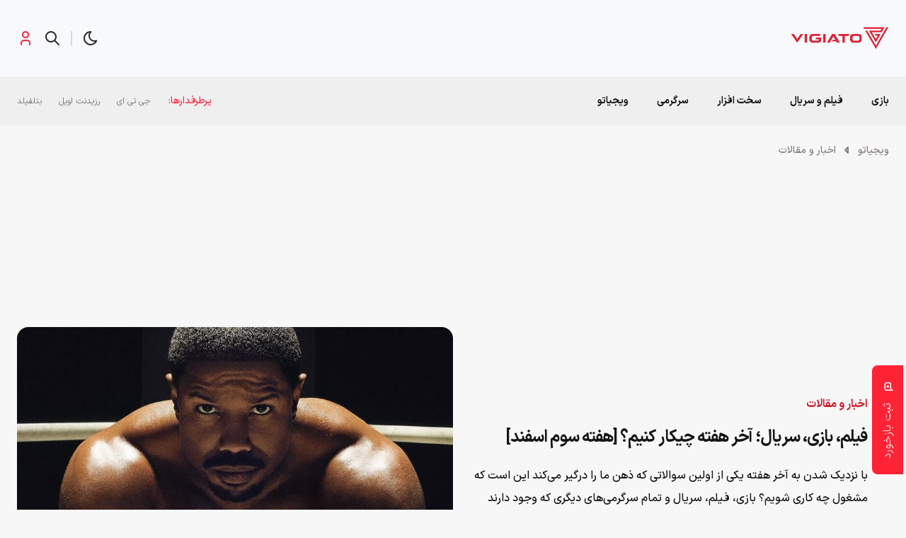

--- FILE ---
content_type: text/html; charset=UTF-8
request_url: https://vigiato.net/p/366652
body_size: 34036
content:
<!doctype html>
<html dir="rtl" lang="fa-IR">
<head>
	<meta name="referrer" content="same-origin">
	<meta charset="UTF-8">
<script>
var gform;gform||(document.addEventListener("gform_main_scripts_loaded",function(){gform.scriptsLoaded=!0}),document.addEventListener("gform/theme/scripts_loaded",function(){gform.themeScriptsLoaded=!0}),window.addEventListener("DOMContentLoaded",function(){gform.domLoaded=!0}),gform={domLoaded:!1,scriptsLoaded:!1,themeScriptsLoaded:!1,isFormEditor:()=>"function"==typeof InitializeEditor,callIfLoaded:function(o){return!(!gform.domLoaded||!gform.scriptsLoaded||!gform.themeScriptsLoaded&&!gform.isFormEditor()||(gform.isFormEditor()&&console.warn("The use of gform.initializeOnLoaded() is deprecated in the form editor context and will be removed in Gravity Forms 3.1."),o(),0))},initializeOnLoaded:function(o){gform.callIfLoaded(o)||(document.addEventListener("gform_main_scripts_loaded",()=>{gform.scriptsLoaded=!0,gform.callIfLoaded(o)}),document.addEventListener("gform/theme/scripts_loaded",()=>{gform.themeScriptsLoaded=!0,gform.callIfLoaded(o)}),window.addEventListener("DOMContentLoaded",()=>{gform.domLoaded=!0,gform.callIfLoaded(o)}))},hooks:{action:{},filter:{}},addAction:function(o,r,e,t){gform.addHook("action",o,r,e,t)},addFilter:function(o,r,e,t){gform.addHook("filter",o,r,e,t)},doAction:function(o){gform.doHook("action",o,arguments)},applyFilters:function(o){return gform.doHook("filter",o,arguments)},removeAction:function(o,r){gform.removeHook("action",o,r)},removeFilter:function(o,r,e){gform.removeHook("filter",o,r,e)},addHook:function(o,r,e,t,n){null==gform.hooks[o][r]&&(gform.hooks[o][r]=[]);var d=gform.hooks[o][r];null==n&&(n=r+"_"+d.length),gform.hooks[o][r].push({tag:n,callable:e,priority:t=null==t?10:t})},doHook:function(r,o,e){var t;if(e=Array.prototype.slice.call(e,1),null!=gform.hooks[r][o]&&((o=gform.hooks[r][o]).sort(function(o,r){return o.priority-r.priority}),o.forEach(function(o){"function"!=typeof(t=o.callable)&&(t=window[t]),"action"==r?t.apply(null,e):e[0]=t.apply(null,e)})),"filter"==r)return e[0]},removeHook:function(o,r,t,n){var e;null!=gform.hooks[o][r]&&(e=(e=gform.hooks[o][r]).filter(function(o,r,e){return!!(null!=n&&n!=o.tag||null!=t&&t!=o.priority)}),gform.hooks[o][r]=e)}});
</script>

	<meta name="viewport" content="width=device-width, initial-scale=1, maximum-scale=1, user-scalable=0">
	<link rel="profile" href="https://gmpg.org/xfn/11">
	<meta name='robots' content='index, follow, max-image-preview:large, max-snippet:-1, max-video-preview:-1' />

	<!-- This site is optimized with the Yoast SEO Premium plugin v25.2 (Yoast SEO v25.3.1) - https://yoast.com/wordpress/plugins/seo/ -->
	<title>فیلم، بازی، سریال؛ آخر هفته چیکار کنیم؟ [هفته سوم اسفند]</title>
	<meta name="description" content="با نزدیک شدن به آخر هفته یکی از اولین سوالاتی که ذهن ما را درگیر می‌کند این است که چه کاری انجام بدهیم؟ بازی کنیم؟ یا فیلم و سریال ببینیم؟" />
	<link rel="canonical" href="https://vigiato.net/p/366652" />
	<meta property="og:locale" content="fa_IR" />
	<meta property="og:type" content="article" />
	<meta property="og:title" content="فیلم، بازی، سریال؛ آخر هفته چیکار کنیم؟ [هفته سوم اسفند]" />
	<meta property="og:description" content="با نزدیک شدن به آخر هفته یکی از اولین سوالاتی که ذهن ما را درگیر می‌کند این است که چه کاری انجام بدهیم؟ بازی کنیم؟ یا فیلم و سریال ببینیم؟" />
	<meta property="og:url" content="https://vigiato.net/p/366652" />
	<meta property="og:site_name" content="ویجیاتو" />
	<meta property="article:published_time" content="2023-03-09T14:30:52+00:00" />
	<meta property="article:modified_time" content="2023-03-09T14:42:49+00:00" />
	<meta property="og:image" content="https://vigiato.net/wp-content/uploads/2023/03/maxresdefault-11.jpg" />
	<meta property="og:image:width" content="1280" />
	<meta property="og:image:height" content="720" />
	<meta property="og:image:type" content="image/jpeg" />
	<meta name="author" content="تیم ویجیاتو" />
	<meta name="twitter:card" content="summary_large_image" />
	<meta name="twitter:creator" content="@vigiatonet" />
	<meta name="twitter:site" content="@vigiatonet" />
	<meta name="twitter:label1" content="نوشته‌شده بدست" />
	<meta name="twitter:data1" content="تیم ویجیاتو" />
	<meta name="twitter:label2" content="زمان تقریبی برای خواندن" />
	<meta name="twitter:data2" content="3 دقیقه" />
	<!-- / Yoast SEO Premium plugin. -->


<link rel='dns-prefetch' href='//a1.parto.media' />
<link rel="alternate" type="application/rss+xml" title="ویجیاتو &raquo; خوراک" href="https://vigiato.net/feed" />
<link rel="alternate" type="application/rss+xml" title="ویجیاتو &raquo; خوراک دیدگاه‌ها" href="https://vigiato.net/comments/feed" />
<link rel="alternate" type="application/rss+xml" title="ویجیاتو &raquo; فیلم، بازی، سریال؛ آخر هفته چیکار کنیم؟ [هفته سوم اسفند] خوراک دیدگاه‌ها" href="https://vigiato.net/p/366652/feed" />
<link rel="alternate" title="oEmbed (JSON)" type="application/json+oembed" href="https://vigiato.net/wp-json/oembed/1.0/embed?url=https%3A%2F%2Fvigiato.net%2Fp%2F366652" />
<link rel="alternate" title="oEmbed (XML)" type="text/xml+oembed" href="https://vigiato.net/wp-json/oembed/1.0/embed?url=https%3A%2F%2Fvigiato.net%2Fp%2F366652&#038;format=xml" />
<style id='wp-img-auto-sizes-contain-inline-css'>
img:is([sizes=auto i],[sizes^="auto," i]){contain-intrinsic-size:3000px 1500px}
/*# sourceURL=wp-img-auto-sizes-contain-inline-css */
</style>
<style id='classic-theme-styles-inline-css'>
/*! This file is auto-generated */
.wp-block-button__link{color:#fff;background-color:#32373c;border-radius:9999px;box-shadow:none;text-decoration:none;padding:calc(.667em + 2px) calc(1.333em + 2px);font-size:1.125em}.wp-block-file__button{background:#32373c;color:#fff;text-decoration:none}
/*# sourceURL=/wp-includes/css/classic-themes.min.css */
</style>
<link rel='stylesheet' id='dotline-core-oa-css' href='https://vigiato.net/wp-content/plugins/dotline-core/templates/public/assets/css/oauth.css?ver=6.9' media='all' />
<link rel='stylesheet' id='dotline-core-css' href='https://vigiato.net/wp-content/plugins/dotline-core/templates/public/assets/css/dotline-core-public.css?ver=3.98' media='all' />
<link rel='stylesheet' id='rating-form-cyto-style-css' href='https://vigiato.net/wp-content/plugins/rating-form/assets/css/cyto.css?ver=1.6.8' media='all' />
<link rel='stylesheet' id='rating-form-style-css' href='https://vigiato.net/wp-content/plugins/rating-form/assets/css/rating-form.css?ver=1.6.8' media='all' />
<link rel='stylesheet' id='rating-form-custom-css' href='https://vigiato.net/wp-content/uploads/rating-form/style/custom-styles.css?ver=1.6.8' media='all' />
<link rel='stylesheet' id='wp-polls-css' href='https://vigiato.net/wp-content/plugins/wp-polls/polls-css.css?ver=2.77.3' media='all' />
<style id='wp-polls-inline-css'>
.wp-polls .pollbar {
	margin: 1px;
	font-size: 6px;
	line-height: 8px;
	height: 8px;
	background: #e4bd00;
	border: 1px solid #b39506;
}

/*# sourceURL=wp-polls-inline-css */
</style>
<link rel='stylesheet' id='wp-polls-rtl-css' href='https://vigiato.net/wp-content/plugins/wp-polls/polls-css-rtl.css?ver=2.77.3' media='all' />
<link rel='stylesheet' id='dotline-style-css' href='https://vigiato.net/wp-content/themes/vigiato/assets/css/main.min.css?ver=3.1.1' media='all' />
<style id='akismet-widget-style-inline-css'>

			.a-stats {
				--akismet-color-mid-green: #357b49;
				--akismet-color-white: #fff;
				--akismet-color-light-grey: #f6f7f7;

				max-width: 350px;
				width: auto;
			}

			.a-stats * {
				all: unset;
				box-sizing: border-box;
			}

			.a-stats strong {
				font-weight: 600;
			}

			.a-stats a.a-stats__link,
			.a-stats a.a-stats__link:visited,
			.a-stats a.a-stats__link:active {
				background: var(--akismet-color-mid-green);
				border: none;
				box-shadow: none;
				border-radius: 8px;
				color: var(--akismet-color-white);
				cursor: pointer;
				display: block;
				font-family: -apple-system, BlinkMacSystemFont, 'Segoe UI', 'Roboto', 'Oxygen-Sans', 'Ubuntu', 'Cantarell', 'Helvetica Neue', sans-serif;
				font-weight: 500;
				padding: 12px;
				text-align: center;
				text-decoration: none;
				transition: all 0.2s ease;
			}

			/* Extra specificity to deal with TwentyTwentyOne focus style */
			.widget .a-stats a.a-stats__link:focus {
				background: var(--akismet-color-mid-green);
				color: var(--akismet-color-white);
				text-decoration: none;
			}

			.a-stats a.a-stats__link:hover {
				filter: brightness(110%);
				box-shadow: 0 4px 12px rgba(0, 0, 0, 0.06), 0 0 2px rgba(0, 0, 0, 0.16);
			}

			.a-stats .count {
				color: var(--akismet-color-white);
				display: block;
				font-size: 1.5em;
				line-height: 1.4;
				padding: 0 13px;
				white-space: nowrap;
			}
		
/*# sourceURL=akismet-widget-style-inline-css */
</style>
<link rel='stylesheet' id='dotline-core-user-modal-css' href='https://vigiato.net/wp-content/plugins/dotline-core/templates/public/assets/css/user-modal.css?ver=6.9' media='all' />
<script src="https://vigiato.net/wp-includes/js/jquery/jquery.min.js?ver=3.7.1" id="jquery-core-js"></script>
<script id="dotline-core-oa-js-extra">
var dotline_oa_vars = {"ajax_url":"https://vigiato.net/wp-admin/admin-ajax.php","template_directory":"/usr/share/nginx/html/vigiato/wp-content/plugins/dotline-core/templates/public","stylesheet_directory":"https://vigiato.net/wp-content/plugins/dotline-core/templates/public/assets/css","plugins_url":"https://vigiato.net/wp-content/plugins","plugin_dir_url":"https://vigiato.net/wp-content/plugins/dotline-core/","url":"https://vigiato.net","show_login_messages":"1"};
//# sourceURL=dotline-core-oa-js-extra
</script>
<script src="https://vigiato.net/wp-content/plugins/dotline-core/templates/public/assets/js/oauth.js?ver=6.9" id="dotline-core-oa-js"></script>
<link rel="https://api.w.org/" href="https://vigiato.net/wp-json/" /><link rel="alternate" title="JSON" type="application/json" href="https://vigiato.net/wp-json/wp/v2/posts/366652" /><link rel='shortlink' href='https://vgto.ir/kzs' />
<meta name="generator" content="Dotline Agency">
<link href="https://vgto.ir/kzs" rel="shortlink">
<link rel="pingback" href="https://vigiato.net/xmlrpc.php"><link rel="icon" href="https://vigiato.net/wp-content/uploads/2019/01/cropped-logo-512-512-80x80.png" sizes="32x32" />
<link rel="icon" href="https://vigiato.net/wp-content/uploads/2019/01/cropped-logo-512-512-300x300.png" sizes="192x192" />
<link rel="apple-touch-icon" href="https://vigiato.net/wp-content/uploads/2019/01/cropped-logo-512-512-300x300.png" />
<meta name="msapplication-TileImage" content="https://vigiato.net/wp-content/uploads/2019/01/cropped-logo-512-512-300x300.png" />
	<script type="text/javascript">
		(function(c,l,a,r,i,t,y){
			c[a]=c[a]||function(){(c[a].q=c[a].q||[]).push(arguments)};
			t=l.createElement(r);t.async=1;t.src="https://www.clarity.ms/tag/"+i;
			y=l.getElementsByTagName(r)[0];y.parentNode.insertBefore(t,y);
		})(window, document, "clarity", "script", "k3n7311vaq");
	</script>
<style id='wp-block-heading-inline-css'>
h1:where(.wp-block-heading).has-background,h2:where(.wp-block-heading).has-background,h3:where(.wp-block-heading).has-background,h4:where(.wp-block-heading).has-background,h5:where(.wp-block-heading).has-background,h6:where(.wp-block-heading).has-background{padding:1.25em 2.375em}h1.has-text-align-left[style*=writing-mode]:where([style*=vertical-lr]),h1.has-text-align-right[style*=writing-mode]:where([style*=vertical-rl]),h2.has-text-align-left[style*=writing-mode]:where([style*=vertical-lr]),h2.has-text-align-right[style*=writing-mode]:where([style*=vertical-rl]),h3.has-text-align-left[style*=writing-mode]:where([style*=vertical-lr]),h3.has-text-align-right[style*=writing-mode]:where([style*=vertical-rl]),h4.has-text-align-left[style*=writing-mode]:where([style*=vertical-lr]),h4.has-text-align-right[style*=writing-mode]:where([style*=vertical-rl]),h5.has-text-align-left[style*=writing-mode]:where([style*=vertical-lr]),h5.has-text-align-right[style*=writing-mode]:where([style*=vertical-rl]),h6.has-text-align-left[style*=writing-mode]:where([style*=vertical-lr]),h6.has-text-align-right[style*=writing-mode]:where([style*=vertical-rl]){rotate:180deg}
/*# sourceURL=https://vigiato.net/wp-includes/blocks/heading/style.min.css */
</style>
<style id='wp-block-image-inline-css'>
.wp-block-image>a,.wp-block-image>figure>a{display:inline-block}.wp-block-image img{box-sizing:border-box;height:auto;max-width:100%;vertical-align:bottom}@media not (prefers-reduced-motion){.wp-block-image img.hide{visibility:hidden}.wp-block-image img.show{animation:show-content-image .4s}}.wp-block-image[style*=border-radius] img,.wp-block-image[style*=border-radius]>a{border-radius:inherit}.wp-block-image.has-custom-border img{box-sizing:border-box}.wp-block-image.aligncenter{text-align:center}.wp-block-image.alignfull>a,.wp-block-image.alignwide>a{width:100%}.wp-block-image.alignfull img,.wp-block-image.alignwide img{height:auto;width:100%}.wp-block-image .aligncenter,.wp-block-image .alignleft,.wp-block-image .alignright,.wp-block-image.aligncenter,.wp-block-image.alignleft,.wp-block-image.alignright{display:table}.wp-block-image .aligncenter>figcaption,.wp-block-image .alignleft>figcaption,.wp-block-image .alignright>figcaption,.wp-block-image.aligncenter>figcaption,.wp-block-image.alignleft>figcaption,.wp-block-image.alignright>figcaption{caption-side:bottom;display:table-caption}.wp-block-image .alignleft{float:left;margin:.5em 1em .5em 0}.wp-block-image .alignright{float:right;margin:.5em 0 .5em 1em}.wp-block-image .aligncenter{margin-left:auto;margin-right:auto}.wp-block-image :where(figcaption){margin-bottom:1em;margin-top:.5em}.wp-block-image.is-style-circle-mask img{border-radius:9999px}@supports ((-webkit-mask-image:none) or (mask-image:none)) or (-webkit-mask-image:none){.wp-block-image.is-style-circle-mask img{border-radius:0;-webkit-mask-image:url('data:image/svg+xml;utf8,<svg viewBox="0 0 100 100" xmlns="http://www.w3.org/2000/svg"><circle cx="50" cy="50" r="50"/></svg>');mask-image:url('data:image/svg+xml;utf8,<svg viewBox="0 0 100 100" xmlns="http://www.w3.org/2000/svg"><circle cx="50" cy="50" r="50"/></svg>');mask-mode:alpha;-webkit-mask-position:center;mask-position:center;-webkit-mask-repeat:no-repeat;mask-repeat:no-repeat;-webkit-mask-size:contain;mask-size:contain}}:root :where(.wp-block-image.is-style-rounded img,.wp-block-image .is-style-rounded img){border-radius:9999px}.wp-block-image figure{margin:0}.wp-lightbox-container{display:flex;flex-direction:column;position:relative}.wp-lightbox-container img{cursor:zoom-in}.wp-lightbox-container img:hover+button{opacity:1}.wp-lightbox-container button{align-items:center;backdrop-filter:blur(16px) saturate(180%);background-color:#5a5a5a40;border:none;border-radius:4px;cursor:zoom-in;display:flex;height:20px;justify-content:center;left:16px;opacity:0;padding:0;position:absolute;text-align:center;top:16px;width:20px;z-index:100}@media not (prefers-reduced-motion){.wp-lightbox-container button{transition:opacity .2s ease}}.wp-lightbox-container button:focus-visible{outline:3px auto #5a5a5a40;outline:3px auto -webkit-focus-ring-color;outline-offset:3px}.wp-lightbox-container button:hover{cursor:pointer;opacity:1}.wp-lightbox-container button:focus{opacity:1}.wp-lightbox-container button:focus,.wp-lightbox-container button:hover,.wp-lightbox-container button:not(:hover):not(:active):not(.has-background){background-color:#5a5a5a40;border:none}.wp-lightbox-overlay{box-sizing:border-box;cursor:zoom-out;height:100vh;overflow:hidden;position:fixed;right:0;top:0;visibility:hidden;width:100%;z-index:100000}.wp-lightbox-overlay .close-button{align-items:center;cursor:pointer;display:flex;justify-content:center;left:calc(env(safe-area-inset-left) + 16px);min-height:40px;min-width:40px;padding:0;position:absolute;top:calc(env(safe-area-inset-top) + 16px);z-index:5000000}.wp-lightbox-overlay .close-button:focus,.wp-lightbox-overlay .close-button:hover,.wp-lightbox-overlay .close-button:not(:hover):not(:active):not(.has-background){background:none;border:none}.wp-lightbox-overlay .lightbox-image-container{height:var(--wp--lightbox-container-height);overflow:hidden;position:absolute;right:50%;top:50%;transform:translate(50%,-50%);transform-origin:top right;width:var(--wp--lightbox-container-width);z-index:9999999999}.wp-lightbox-overlay .wp-block-image{align-items:center;box-sizing:border-box;display:flex;height:100%;justify-content:center;margin:0;position:relative;transform-origin:100% 0;width:100%;z-index:3000000}.wp-lightbox-overlay .wp-block-image img{height:var(--wp--lightbox-image-height);min-height:var(--wp--lightbox-image-height);min-width:var(--wp--lightbox-image-width);width:var(--wp--lightbox-image-width)}.wp-lightbox-overlay .wp-block-image figcaption{display:none}.wp-lightbox-overlay button{background:none;border:none}.wp-lightbox-overlay .scrim{background-color:#fff;height:100%;opacity:.9;position:absolute;width:100%;z-index:2000000}.wp-lightbox-overlay.active{visibility:visible}@media not (prefers-reduced-motion){.wp-lightbox-overlay.active{animation:turn-on-visibility .25s both}.wp-lightbox-overlay.active img{animation:turn-on-visibility .35s both}.wp-lightbox-overlay.show-closing-animation:not(.active){animation:turn-off-visibility .35s both}.wp-lightbox-overlay.show-closing-animation:not(.active) img{animation:turn-off-visibility .25s both}.wp-lightbox-overlay.zoom.active{animation:none;opacity:1;visibility:visible}.wp-lightbox-overlay.zoom.active .lightbox-image-container{animation:lightbox-zoom-in .4s}.wp-lightbox-overlay.zoom.active .lightbox-image-container img{animation:none}.wp-lightbox-overlay.zoom.active .scrim{animation:turn-on-visibility .4s forwards}.wp-lightbox-overlay.zoom.show-closing-animation:not(.active){animation:none}.wp-lightbox-overlay.zoom.show-closing-animation:not(.active) .lightbox-image-container{animation:lightbox-zoom-out .4s}.wp-lightbox-overlay.zoom.show-closing-animation:not(.active) .lightbox-image-container img{animation:none}.wp-lightbox-overlay.zoom.show-closing-animation:not(.active) .scrim{animation:turn-off-visibility .4s forwards}}@keyframes show-content-image{0%{visibility:hidden}99%{visibility:hidden}to{visibility:visible}}@keyframes turn-on-visibility{0%{opacity:0}to{opacity:1}}@keyframes turn-off-visibility{0%{opacity:1;visibility:visible}99%{opacity:0;visibility:visible}to{opacity:0;visibility:hidden}}@keyframes lightbox-zoom-in{0%{transform:translate(calc(((-100vw + var(--wp--lightbox-scrollbar-width))/2 + var(--wp--lightbox-initial-left-position))*-1),calc(-50vh + var(--wp--lightbox-initial-top-position))) scale(var(--wp--lightbox-scale))}to{transform:translate(50%,-50%) scale(1)}}@keyframes lightbox-zoom-out{0%{transform:translate(50%,-50%) scale(1);visibility:visible}99%{visibility:visible}to{transform:translate(calc(((-100vw + var(--wp--lightbox-scrollbar-width))/2 + var(--wp--lightbox-initial-left-position))*-1),calc(-50vh + var(--wp--lightbox-initial-top-position))) scale(var(--wp--lightbox-scale));visibility:hidden}}
/*# sourceURL=https://vigiato.net/wp-includes/blocks/image/style.min.css */
</style>
<style id='wp-block-list-inline-css'>
ol,ul{box-sizing:border-box}:root :where(.wp-block-list.has-background){padding:1.25em 2.375em}
/*# sourceURL=https://vigiato.net/wp-includes/blocks/list/style.min.css */
</style>
<style id='wp-block-paragraph-inline-css'>
.is-small-text{font-size:.875em}.is-regular-text{font-size:1em}.is-large-text{font-size:2.25em}.is-larger-text{font-size:3em}.has-drop-cap:not(:focus):first-letter{float:right;font-size:8.4em;font-style:normal;font-weight:100;line-height:.68;margin:.05em 0 0 .1em;text-transform:uppercase}body.rtl .has-drop-cap:not(:focus):first-letter{float:none;margin-right:.1em}p.has-drop-cap.has-background{overflow:hidden}:root :where(p.has-background){padding:1.25em 2.375em}:where(p.has-text-color:not(.has-link-color)) a{color:inherit}p.has-text-align-left[style*="writing-mode:vertical-lr"],p.has-text-align-right[style*="writing-mode:vertical-rl"]{rotate:180deg}
/*# sourceURL=https://vigiato.net/wp-includes/blocks/paragraph/style.min.css */
</style>
<style id='global-styles-inline-css'>
:root{--wp--preset--aspect-ratio--square: 1;--wp--preset--aspect-ratio--4-3: 4/3;--wp--preset--aspect-ratio--3-4: 3/4;--wp--preset--aspect-ratio--3-2: 3/2;--wp--preset--aspect-ratio--2-3: 2/3;--wp--preset--aspect-ratio--16-9: 16/9;--wp--preset--aspect-ratio--9-16: 9/16;--wp--preset--color--black: #000000;--wp--preset--color--cyan-bluish-gray: #abb8c3;--wp--preset--color--white: #ffffff;--wp--preset--color--pale-pink: #f78da7;--wp--preset--color--vivid-red: #cf2e2e;--wp--preset--color--luminous-vivid-orange: #ff6900;--wp--preset--color--luminous-vivid-amber: #fcb900;--wp--preset--color--light-green-cyan: #7bdcb5;--wp--preset--color--vivid-green-cyan: #00d084;--wp--preset--color--pale-cyan-blue: #8ed1fc;--wp--preset--color--vivid-cyan-blue: #0693e3;--wp--preset--color--vivid-purple: #9b51e0;--wp--preset--gradient--vivid-cyan-blue-to-vivid-purple: linear-gradient(135deg,rgb(6,147,227) 0%,rgb(155,81,224) 100%);--wp--preset--gradient--light-green-cyan-to-vivid-green-cyan: linear-gradient(135deg,rgb(122,220,180) 0%,rgb(0,208,130) 100%);--wp--preset--gradient--luminous-vivid-amber-to-luminous-vivid-orange: linear-gradient(135deg,rgb(252,185,0) 0%,rgb(255,105,0) 100%);--wp--preset--gradient--luminous-vivid-orange-to-vivid-red: linear-gradient(135deg,rgb(255,105,0) 0%,rgb(207,46,46) 100%);--wp--preset--gradient--very-light-gray-to-cyan-bluish-gray: linear-gradient(135deg,rgb(238,238,238) 0%,rgb(169,184,195) 100%);--wp--preset--gradient--cool-to-warm-spectrum: linear-gradient(135deg,rgb(74,234,220) 0%,rgb(151,120,209) 20%,rgb(207,42,186) 40%,rgb(238,44,130) 60%,rgb(251,105,98) 80%,rgb(254,248,76) 100%);--wp--preset--gradient--blush-light-purple: linear-gradient(135deg,rgb(255,206,236) 0%,rgb(152,150,240) 100%);--wp--preset--gradient--blush-bordeaux: linear-gradient(135deg,rgb(254,205,165) 0%,rgb(254,45,45) 50%,rgb(107,0,62) 100%);--wp--preset--gradient--luminous-dusk: linear-gradient(135deg,rgb(255,203,112) 0%,rgb(199,81,192) 50%,rgb(65,88,208) 100%);--wp--preset--gradient--pale-ocean: linear-gradient(135deg,rgb(255,245,203) 0%,rgb(182,227,212) 50%,rgb(51,167,181) 100%);--wp--preset--gradient--electric-grass: linear-gradient(135deg,rgb(202,248,128) 0%,rgb(113,206,126) 100%);--wp--preset--gradient--midnight: linear-gradient(135deg,rgb(2,3,129) 0%,rgb(40,116,252) 100%);--wp--preset--font-size--small: 13px;--wp--preset--font-size--medium: 20px;--wp--preset--font-size--large: 36px;--wp--preset--font-size--x-large: 42px;--wp--preset--spacing--20: 0.44rem;--wp--preset--spacing--30: 0.67rem;--wp--preset--spacing--40: 1rem;--wp--preset--spacing--50: 1.5rem;--wp--preset--spacing--60: 2.25rem;--wp--preset--spacing--70: 3.38rem;--wp--preset--spacing--80: 5.06rem;--wp--preset--shadow--natural: 6px 6px 9px rgba(0, 0, 0, 0.2);--wp--preset--shadow--deep: 12px 12px 50px rgba(0, 0, 0, 0.4);--wp--preset--shadow--sharp: 6px 6px 0px rgba(0, 0, 0, 0.2);--wp--preset--shadow--outlined: 6px 6px 0px -3px rgb(255, 255, 255), 6px 6px rgb(0, 0, 0);--wp--preset--shadow--crisp: 6px 6px 0px rgb(0, 0, 0);}:where(.is-layout-flex){gap: 0.5em;}:where(.is-layout-grid){gap: 0.5em;}body .is-layout-flex{display: flex;}.is-layout-flex{flex-wrap: wrap;align-items: center;}.is-layout-flex > :is(*, div){margin: 0;}body .is-layout-grid{display: grid;}.is-layout-grid > :is(*, div){margin: 0;}:where(.wp-block-columns.is-layout-flex){gap: 2em;}:where(.wp-block-columns.is-layout-grid){gap: 2em;}:where(.wp-block-post-template.is-layout-flex){gap: 1.25em;}:where(.wp-block-post-template.is-layout-grid){gap: 1.25em;}.has-black-color{color: var(--wp--preset--color--black) !important;}.has-cyan-bluish-gray-color{color: var(--wp--preset--color--cyan-bluish-gray) !important;}.has-white-color{color: var(--wp--preset--color--white) !important;}.has-pale-pink-color{color: var(--wp--preset--color--pale-pink) !important;}.has-vivid-red-color{color: var(--wp--preset--color--vivid-red) !important;}.has-luminous-vivid-orange-color{color: var(--wp--preset--color--luminous-vivid-orange) !important;}.has-luminous-vivid-amber-color{color: var(--wp--preset--color--luminous-vivid-amber) !important;}.has-light-green-cyan-color{color: var(--wp--preset--color--light-green-cyan) !important;}.has-vivid-green-cyan-color{color: var(--wp--preset--color--vivid-green-cyan) !important;}.has-pale-cyan-blue-color{color: var(--wp--preset--color--pale-cyan-blue) !important;}.has-vivid-cyan-blue-color{color: var(--wp--preset--color--vivid-cyan-blue) !important;}.has-vivid-purple-color{color: var(--wp--preset--color--vivid-purple) !important;}.has-black-background-color{background-color: var(--wp--preset--color--black) !important;}.has-cyan-bluish-gray-background-color{background-color: var(--wp--preset--color--cyan-bluish-gray) !important;}.has-white-background-color{background-color: var(--wp--preset--color--white) !important;}.has-pale-pink-background-color{background-color: var(--wp--preset--color--pale-pink) !important;}.has-vivid-red-background-color{background-color: var(--wp--preset--color--vivid-red) !important;}.has-luminous-vivid-orange-background-color{background-color: var(--wp--preset--color--luminous-vivid-orange) !important;}.has-luminous-vivid-amber-background-color{background-color: var(--wp--preset--color--luminous-vivid-amber) !important;}.has-light-green-cyan-background-color{background-color: var(--wp--preset--color--light-green-cyan) !important;}.has-vivid-green-cyan-background-color{background-color: var(--wp--preset--color--vivid-green-cyan) !important;}.has-pale-cyan-blue-background-color{background-color: var(--wp--preset--color--pale-cyan-blue) !important;}.has-vivid-cyan-blue-background-color{background-color: var(--wp--preset--color--vivid-cyan-blue) !important;}.has-vivid-purple-background-color{background-color: var(--wp--preset--color--vivid-purple) !important;}.has-black-border-color{border-color: var(--wp--preset--color--black) !important;}.has-cyan-bluish-gray-border-color{border-color: var(--wp--preset--color--cyan-bluish-gray) !important;}.has-white-border-color{border-color: var(--wp--preset--color--white) !important;}.has-pale-pink-border-color{border-color: var(--wp--preset--color--pale-pink) !important;}.has-vivid-red-border-color{border-color: var(--wp--preset--color--vivid-red) !important;}.has-luminous-vivid-orange-border-color{border-color: var(--wp--preset--color--luminous-vivid-orange) !important;}.has-luminous-vivid-amber-border-color{border-color: var(--wp--preset--color--luminous-vivid-amber) !important;}.has-light-green-cyan-border-color{border-color: var(--wp--preset--color--light-green-cyan) !important;}.has-vivid-green-cyan-border-color{border-color: var(--wp--preset--color--vivid-green-cyan) !important;}.has-pale-cyan-blue-border-color{border-color: var(--wp--preset--color--pale-cyan-blue) !important;}.has-vivid-cyan-blue-border-color{border-color: var(--wp--preset--color--vivid-cyan-blue) !important;}.has-vivid-purple-border-color{border-color: var(--wp--preset--color--vivid-purple) !important;}.has-vivid-cyan-blue-to-vivid-purple-gradient-background{background: var(--wp--preset--gradient--vivid-cyan-blue-to-vivid-purple) !important;}.has-light-green-cyan-to-vivid-green-cyan-gradient-background{background: var(--wp--preset--gradient--light-green-cyan-to-vivid-green-cyan) !important;}.has-luminous-vivid-amber-to-luminous-vivid-orange-gradient-background{background: var(--wp--preset--gradient--luminous-vivid-amber-to-luminous-vivid-orange) !important;}.has-luminous-vivid-orange-to-vivid-red-gradient-background{background: var(--wp--preset--gradient--luminous-vivid-orange-to-vivid-red) !important;}.has-very-light-gray-to-cyan-bluish-gray-gradient-background{background: var(--wp--preset--gradient--very-light-gray-to-cyan-bluish-gray) !important;}.has-cool-to-warm-spectrum-gradient-background{background: var(--wp--preset--gradient--cool-to-warm-spectrum) !important;}.has-blush-light-purple-gradient-background{background: var(--wp--preset--gradient--blush-light-purple) !important;}.has-blush-bordeaux-gradient-background{background: var(--wp--preset--gradient--blush-bordeaux) !important;}.has-luminous-dusk-gradient-background{background: var(--wp--preset--gradient--luminous-dusk) !important;}.has-pale-ocean-gradient-background{background: var(--wp--preset--gradient--pale-ocean) !important;}.has-electric-grass-gradient-background{background: var(--wp--preset--gradient--electric-grass) !important;}.has-midnight-gradient-background{background: var(--wp--preset--gradient--midnight) !important;}.has-small-font-size{font-size: var(--wp--preset--font-size--small) !important;}.has-medium-font-size{font-size: var(--wp--preset--font-size--medium) !important;}.has-large-font-size{font-size: var(--wp--preset--font-size--large) !important;}.has-x-large-font-size{font-size: var(--wp--preset--font-size--x-large) !important;}
/*# sourceURL=global-styles-inline-css */
</style>
<link rel='stylesheet' id='gform_basic-css' href='https://vigiato.net/wp-content/plugins/gravityforms/assets/css/dist/basic.min.css?ver=2.9.9.1' media='all' />
<link rel='stylesheet' id='gform_theme_components-css' href='https://vigiato.net/wp-content/plugins/gravityforms/assets/css/dist/theme-components.min.css?ver=2.9.9.1' media='all' />
<link rel='stylesheet' id='gform_theme-css' href='https://vigiato.net/wp-content/plugins/gravityforms/assets/css/dist/theme.min.css?ver=2.9.9.1' media='all' />
</head>
<body class="rtl wp-singular post-template-default single single-post postid-366652 single-format-standard wp-embed-responsive wp-theme-vigiato no-sidebar vigiato-old-posts">
	        <script type="application/ld+json">
			{
				"@context": "https://schema.org",
				"@type": "BreadcrumbList",
				"itemListElement": [
										{
						"@type": "ListItem",
						"position": "1",
						"name": "ویجیاتو",
						"item": "https://vigiato.net"
					}
					,					{
						"@type": "ListItem",
						"position": "2",
						"name": "اخبار و مقالات",
						"item": "https://vigiato.net/c/news-articles"
					}
					,					{
						"@type": "ListItem",
						"position": "3",
						"name": "فیلم، بازی، سریال؛ آخر هفته چیکار کنیم؟ [هفته سوم اسفند]",
						"item": "https://vigiato.net/p/366652"
					}
									]
			}
		</script>
        
        	<div id="page" class="site">
		<header id="masthead" class="site-header">
			<div class="container-fluid header">
				<div class="container">
					<div class="row">
						<div class="col-xs-12">
							<div id="header">
								<div class="site-branding">
									<a href="https://vigiato.net" class="logo-brand">
										<img width="142" height="60" src="https://vigiato.net/wp-content/themes/vigiato/assets/img/svg/logo.svg" alt="لوگوی ویجیاتو">
										<img width="142" height="60" src="https://vigiato.net/wp-content/themes/vigiato/assets/img/svg/logo-dark.svg" alt="لوگوی ویجیاتو">
									</a>
																			<p class="site-title">
											<a href="https://vigiato.net/" rel="home">ویجیاتو</a>
										</p>
																		</div><!-- .site-branding -->
									<div class="container-fluid ad_720_90">
		<div class="container">
			<div class="row">
				<div class="col-xs-12">
					<div class="digiBannerArea">
						<div class="digiBannerArea__container">
							<div id="digiad-47cc37dd38479704dcc2891f33be5929" class='digiad' style="min-height: 152px;"></div>
						</div>
					</div>
				</div>
			</div>
		</div>
	</div>
										<div class="head">
										<a href="#" class="head__theme"></a> <span class="head__sep"></span>
										<div class="searchArea">
											<div id="searchArea1">
												<form action="https://vigiato.net">
	<input type="text" name="s" class="searchArea__input" placeholder="کلمه کلیدی مورد نظر خود را جستجو کنید."/>
	<button type="submit" class="searchArea__button">
		<span class="head__search"></span>
	</button>
</form>												<div class="search_AJAX">
																												<h4 class="siteTitle">بیشترین کلمات کلیدی جستجو شده</h4>
															<div class="megaMenu__top">
																<ul class="list-unstyled">
			<li>
			<span class="fake-link" data-href="https://vigiato.net?s=گپ%20تایم">گپ تایم</span>
		</li>
				<li>
			<span class="fake-link" data-href="https://vigiato.net?s=کوییز">کوییز</span>
		</li>
				<li>
			<span class="fake-link" data-href="https://vigiato.net?s=Gta">Gta</span>
		</li>
				<li>
			<span class="fake-link" data-href="https://vigiato.net?s=ماینکرفت">ماینکرفت</span>
		</li>
				<li>
			<span class="fake-link" data-href="https://vigiato.net?s=انیمه">انیمه</span>
		</li>
				<li>
			<span class="fake-link" data-href="https://vigiato.net?s=امین">امین</span>
		</li>
				<li>
			<span class="fake-link" data-href="https://vigiato.net?s=Ps5">Ps5</span>
		</li>
				<li>
			<span class="fake-link" data-href="https://vigiato.net?s=ماینکرافت">ماینکرافت</span>
		</li>
				<li>
			<span class="fake-link" data-href="https://vigiato.net?s=بتمن">بتمن</span>
		</li>
				<li>
			<span class="fake-link" data-href="https://vigiato.net?s=تاریخچه">تاریخچه</span>
		</li>
				<li>
			<span class="fake-link" data-href="https://vigiato.net?s=batman">batman</span>
		</li>
				<li>
			<span class="fake-link" data-href="https://vigiato.net?s=۱">۱</span>
		</li>
				<li>
			<span class="fake-link" data-href="https://vigiato.net?s=Elden%20ring">Elden ring</span>
		</li>
				<li>
			<span class="fake-link" data-href="https://vigiato.net?s=گپ">گپ</span>
		</li>
				<li>
			<span class="fake-link" data-href="https://vigiato.net?s=The%20last%20of%20us">The last of us</span>
		</li>
				<li>
			<span class="fake-link" data-href="https://vigiato.net?s=Resident%20Evil">Resident Evil</span>
		</li>
				<li>
			<span class="fake-link" data-href="https://vigiato.net?s=the%20boys">the boys</span>
		</li>
				<li>
			<span class="fake-link" data-href="https://vigiato.net?s=Rainbow%20Six%20Siege">Rainbow Six Siege</span>
		</li>
		</ul>															</div>
																											</div>
											</div>
										</div>
																					<a href="#" class="head__profile" data-toggle="modal" data-target="#loginModal"></a>
																				</div>
																</div>
						</div>
					</div>
				</div>
			</div>
		</header>
		<nav id="site-navigation" class="main-navigation">
			<div class="container-fluid navigation">
				<div class="container">
					<div class="row">
						<div class="col-xs-12">
							<div id="navigation">
								<a href="https://vigiato.net" class="menu-logo">
									<img width="99" height="32" src="https://vigiato.net/wp-content/themes/vigiato/assets/img/svg/mini-logo.svg" alt="لوگوی ویجیاتو">
									<img width="99" height="32" src="https://vigiato.net/wp-content/themes/vigiato/assets/img/svg/mini-logo-dark.svg" alt="لوگوی ویجیاتو">
								</a>
								<a href="https://vigiato.net" class="menu-logo english">
									<img width="99" height="32" src="https://vigiato.net/wp-content/themes/vigiato/assets/img/svg/mini-logo-en.svg" alt="لوگوی ویجیاتو">
									<img width="99" height="32" src="https://vigiato.net/wp-content/themes/vigiato/assets/img/svg/mini-logo-en-dark.svg" alt="لوگوی ویجیاتو">
								</a>
								<button class="menu-toggle" aria-controls="primary-menu" aria-expanded="false">
									<span class="icon-toggle"></span>
								</button>
																		<div id="primary-menu" class="menu">
											<ul id="menu-primary-menu" class="list-unstyled"><li id="menu-item-622023">
	<a class="hasChildren"  href="https://vigiato.net/c/game-reviews">بازی</a>
<div class="megaMenu"><div class="megaMenu__top"><ul class="list-unstyled">
			<li><h6><span class="fake-link" data-href="https://vigiato.net/daily-timeline?category=game-reviews">تازه‌های امروز</span></h6></li>
				<li id="menu-item-648628">
		<a class=""  href="https://vigiato.net/c/game-reviews">بررسی بازی</a></li>	<li id="menu-item-621646">
		<a class=""  href="https://vigiato.net/c/news-articles/news-reports">اخبار بازی</a></li>	<li id="menu-item-621647">
		<a class=""  href="https://vigiato.net/c/news-articles/articles">مقالات بازی</a></li>	<li id="menu-item-621650">
		<a class=""  href="https://vigiato.net/c/game-reviews/console-games/ps">بازی پلی‌استیشن</a></li>	<li id="menu-item-621649">
		<a class=""  href="https://vigiato.net/c/game-reviews/console-games/xbox-one">بازی ایکس‌باکس</a></li>	<li id="menu-item-621651">
		<a class=""  href="https://vigiato.net/c/game-reviews/console-games/nintendo-switch-games">بازی نینتندو سوییچ</a></li>	<li id="menu-item-621652">
		<a class=""  href="https://vigiato.net/c/game-reviews/pc-games">بازی کامپیوتر</a></li>	<li id="menu-item-621655">
		<a class=""  href="https://vigiato.net/c/game-reviews/mobile-games">بازی موبایل</a></li>	<li id="menu-item-621656">
		<a class=""  href="https://vigiato.net/c/game-reviews/mobile-games/ios-games">بازی آیفون</a></li>	<li id="menu-item-621661">
		<a class=""  href="https://vigiato.net/c/news-articles/first-impressions">نگاه نخست</a></li>	<li id="menu-item-621662">
		<a class=""  href="https://vigiato.net/c/news-articles/best-of">برترین‌ها</a></li>	<li id="menu-item-621663">
		<a class=""  href="https://vigiato.net/c/guides-walkthroughs/game-guides">آموزش بازی</a></li>
</ul></div>
		<div class="megaMenu__bottom">
			<h6 class="siteTitle">داغ‌ترین‌های این دسته‌بندی</h6>
			<div class="megaMenu__bottom__slider" dir="rtl">
									<div class="slick-slide">
						<div class="mmCard">
							<a href="https://vigiato.net/r/%d8%a8%d8%b1%d8%b1%d8%b3%db%8c-%d8%a8%d8%a7%d8%b2%db%8c-%d9%85%d9%88%d8%a8%d8%a7%db%8c%d9%84%db%8c-follow-the-meaning-%d8%a8%d9%87-%d8%af%d9%86%d8%a8%d8%a7%d9%84-%d9%85%d8%b9%d9%86%d8%a7-%d8%a8/">
								<img width="80" height="80" class="mmCard__picture wp-post-image" alt="Follow the Meaning" decoding="async" sizes="(max-width: 80px) 100vw, 80px" data-src="https://vigiato.net/wp-content/uploads/2026/01/msg34280622-11962-80x80.jpg" data-srcset="https://vigiato.net/wp-content/uploads/2026/01/msg34280622-11962-80x80.jpg 80w, https://vigiato.net/wp-content/uploads/2026/01/msg34280622-11962-150x150.jpg 150w" />							</a>
							<a href="https://vigiato.net/r/%d8%a8%d8%b1%d8%b1%d8%b3%db%8c-%d8%a8%d8%a7%d8%b2%db%8c-%d9%85%d9%88%d8%a8%d8%a7%db%8c%d9%84%db%8c-follow-the-meaning-%d8%a8%d9%87-%d8%af%d9%86%d8%a8%d8%a7%d9%84-%d9%85%d8%b9%d9%86%d8%a7-%d8%a8/" class="mmCard__title">بررسی بازی موبایلی Follow the Meaning &#8211; به دنبال معنا باش</a>
							<div class="mmCard__info">
								نوشته شده توسط <span>احسان حسین خواه</span> | 2 هفته قبل							</div>
						</div>
					</div>
								</div>
		</div>
		</div></li>
<li id="menu-item-622029">
	<a class="hasChildren"  href="https://vigiato.net/c/cinema-tv">فیلم و سریال</a>
<div class="megaMenu"><div class="megaMenu__top"><ul class="list-unstyled">
			<li><h6><span class="fake-link" data-href="https://vigiato.net/daily-timeline?category=cinema-tv">تازه‌های امروز</span></h6></li>
				<li id="menu-item-622181">
		<a class=""  href="https://vigiato.net/c/cinema-tv/cinema-tv-news">اخبار سینما و تلویزیون</a></li>	<li id="menu-item-6534">
		<a class=""  href="https://vigiato.net/c/cinema-tv/movies">مقالات فیلم</a></li>	<li id="menu-item-6533">
		<a class=""  href="https://vigiato.net/c/cinema-tv/tv-series">مقالات سریال</a></li>	<li id="menu-item-6531">
		<a class=""  href="https://vigiato.net/c/cinema-tv/anime">مقالات انیمه</a></li>	<li id="menu-item-6532">
		<a class=""  href="https://vigiato.net/c/cinema-tv/animations">مقالات انیمیشن</a></li>
</ul></div>
		<div class="megaMenu__bottom">
			<h6 class="siteTitle">داغ‌ترین‌های این دسته‌بندی</h6>
			<div class="megaMenu__bottom__slider" dir="rtl">
									<div class="slick-slide">
						<div class="mmCard">
							<a href="https://vigiato.net/p/145212">
								<img width="80" height="80" class="mmCard__picture wp-post-image" alt="" decoding="async" sizes="(max-width: 80px) 100vw, 80px" data-src="https://vigiato.net/wp-content/uploads/2020/11/aot-background-1-80x80.jpg" data-srcset="https://vigiato.net/wp-content/uploads/2020/11/aot-background-1-80x80.jpg 80w, https://vigiato.net/wp-content/uploads/2020/11/aot-background-1-150x150.jpg 150w, https://vigiato.net/wp-content/uploads/2020/11/aot-background-1-350x350.jpg 350w, https://vigiato.net/wp-content/uploads/2020/11/aot-background-1-800x800.jpg 800w" />							</a>
							<a href="https://vigiato.net/p/145212" class="mmCard__title">ده انیمه برتر پساآخرالزمانی که حتما باید دید</a>
							<div class="mmCard__info">
								نوشته شده توسط <span>تیم ویجیاتو</span> | 1 هفته قبل							</div>
						</div>
					</div>
										<div class="slick-slide">
						<div class="mmCard">
							<a href="https://vigiato.net/p/495886">
								<img width="80" height="80" class="mmCard__picture wp-post-image" alt="" decoding="async" sizes="(max-width: 80px) 100vw, 80px" data-src="https://vigiato.net/wp-content/uploads/2024/09/1151158_217-80x80.jpg" data-srcset="https://vigiato.net/wp-content/uploads/2024/09/1151158_217-80x80.jpg 80w, https://vigiato.net/wp-content/uploads/2024/09/1151158_217-150x150.jpg 150w, https://vigiato.net/wp-content/uploads/2024/09/1151158_217-350x350.jpg 350w, https://vigiato.net/wp-content/uploads/2024/09/1151158_217-800x800.jpg 800w" />							</a>
							<a href="https://vigiato.net/p/495886" class="mmCard__title">بهترین سریال های ایرانی نمایش خانگی</a>
							<div class="mmCard__info">
								نوشته شده توسط <span>ایمان اکرمی</span> | 2 هفته قبل							</div>
						</div>
					</div>
										<div class="slick-slide">
						<div class="mmCard">
							<a href="https://vigiato.net/p/587726">
								<img width="80" height="80" class="mmCard__picture wp-post-image" alt="معرفی بهترین انیمه های جذاب کمتر دیده شده" decoding="async" sizes="(max-width: 80px) 100vw, 80px" data-src="https://vigiato.net/wp-content/uploads/2025/03/photo_۲۰۲۵-۰۲-۰۲_۲۰-۳۲-۱۳-80x80.jpg" data-srcset="https://vigiato.net/wp-content/uploads/2025/03/photo_۲۰۲۵-۰۲-۰۲_۲۰-۳۲-۱۳-80x80.jpg 80w, https://vigiato.net/wp-content/uploads/2025/03/photo_۲۰۲۵-۰۲-۰۲_۲۰-۳۲-۱۳-150x150.jpg 150w, https://vigiato.net/wp-content/uploads/2025/03/photo_۲۰۲۵-۰۲-۰۲_۲۰-۳۲-۱۳-350x350.jpg 350w, https://vigiato.net/wp-content/uploads/2025/03/photo_۲۰۲۵-۰۲-۰۲_۲۰-۳۲-۱۳-300x300.jpg 300w, https://vigiato.net/wp-content/uploads/2025/03/photo_۲۰۲۵-۰۲-۰۲_۲۰-۳۲-۱۳-400x400.jpg 400w, https://vigiato.net/wp-content/uploads/2025/03/photo_۲۰۲۵-۰۲-۰۲_۲۰-۳۲-۱۳-600x600.jpg 600w" />							</a>
							<a href="https://vigiato.net/p/587726" class="mmCard__title">معرفی بهترین انیمه های جذاب کمتر دیده شده</a>
							<div class="mmCard__info">
								نوشته شده توسط <span>ایمان اکرمی</span> | 1 هفته قبل							</div>
						</div>
					</div>
										<div class="slick-slide">
						<div class="mmCard">
							<a href="https://vigiato.net/p/661022">
								<img width="80" height="80" class="mmCard__picture wp-post-image" alt="بهترین سریال های 2025" decoding="async" sizes="(max-width: 80px) 100vw, 80px" data-src="https://vigiato.net/wp-content/uploads/2025/12/TV-so-far-2025_final-80x80.jpg" data-srcset="https://vigiato.net/wp-content/uploads/2025/12/TV-so-far-2025_final-80x80.jpg 80w, https://vigiato.net/wp-content/uploads/2025/12/TV-so-far-2025_final-150x150.jpg 150w, https://vigiato.net/wp-content/uploads/2025/12/TV-so-far-2025_final-350x350.jpg 350w, https://vigiato.net/wp-content/uploads/2025/12/TV-so-far-2025_final-800x800.jpg 800w" />							</a>
							<a href="https://vigiato.net/p/661022" class="mmCard__title">معرفی بهترین سریال های سال ۲۰۲۵</a>
							<div class="mmCard__info">
								نوشته شده توسط <span>آرش بوالحسنی</span> | 1 هفته قبل							</div>
						</div>
					</div>
								</div>
		</div>
		</div></li>
<li id="menu-item-622030">
	<a class="hasChildren"  href="https://vigiato.net/c/hardware">سخت افزار</a>
<div class="megaMenu"><div class="megaMenu__top"><ul class="list-unstyled">
			<li><h6><span class="fake-link" data-href="https://vigiato.net/daily-timeline?category=hardware">تازه‌های امروز</span></h6></li>
				<li id="menu-item-634488">
		<a class=""  href="https://vigiato.net/c/hardware/hardware-news">اخبار سخت افزار</a></li>	<li id="menu-item-622552">
		<a class=""  href="https://vigiato.net/c/hardware/hardware-article">مقالات سخت افزار</a></li>	<li id="menu-item-622367">
		<a class=""  href="https://vigiato.net/c/hardware/hardware-review">بررسی محصول</a></li>	<li id="menu-item-622368">
		<a class=""  href="https://vigiato.net/c/hardware/buyers-guides">راهنمای خرید</a></li>	<li id="menu-item-622369">
		<a class=""  href="https://vigiato.net/c/hardware/accessories-buying-guide">راهنمای خرید تجهیزات</a></li>	<li id="menu-item-622370">
		<a class=""  href="https://vigiato.net/c/hardware/pc-buying-guide">راهنمای خرید کامپیوتر</a></li>	<li id="menu-item-622371">
		<a class=""  href="https://vigiato.net/c/hardware/laptop-buying-guide">راهنمای خرید لپ تاپ</a></li>	<li id="menu-item-622372">
		<a class=""  href="https://vigiato.net/c/hardware/mobile-buying-guide">راهنمای خرید موبایل</a></li>	<li id="menu-item-634497">
		<a class=""  href="https://vigiato.net/c/hardware/console-buying-guide">راهنمای خرید کنسول</a></li>
</ul></div>
		<div class="megaMenu__bottom">
			<h6 class="siteTitle">داغ‌ترین‌های این دسته‌بندی</h6>
			<div class="megaMenu__bottom__slider" dir="rtl">
									<div class="slick-slide">
						<div class="mmCard">
							<a href="https://vigiato.net/p/490244">
								<img width="80" height="80" class="mmCard__picture wp-post-image" alt="راهنمای خرید بهترین CPU گیمینگ | پاییز ۱۴۰۳" decoding="async" sizes="(max-width: 80px) 100vw, 80px" data-src="https://vigiato.net/wp-content/uploads/2024/08/img_2307-80x80.webp" data-srcset="https://vigiato.net/wp-content/uploads/2024/08/img_2307-80x80.webp 80w, https://vigiato.net/wp-content/uploads/2024/08/img_2307-150x150.webp 150w, https://vigiato.net/wp-content/uploads/2024/08/img_2307-350x350.webp 350w, https://vigiato.net/wp-content/uploads/2024/08/img_2307-800x800.webp 800w" />							</a>
							<a href="https://vigiato.net/p/490244" class="mmCard__title">راهنمای خرید بهترین CPU گیمینگ | آپدیت ۲۰۲۵</a>
							<div class="mmCard__info">
								نوشته شده توسط <span>محمد معین مرادی</span> | 3 هفته قبل							</div>
						</div>
					</div>
								</div>
		</div>
		</div></li>
<li id="menu-item-9564">
	<a class="hasChildren"  href="https://vigiato.net/c/entertainment">سرگرمی</a>
<div class="megaMenu"><div class="megaMenu__top"><ul class="list-unstyled">
			<li><h6><span class="fake-link" data-href="https://vigiato.net/daily-timeline?category=entertainment">تازه‌های امروز</span></h6></li>
				<li id="menu-item-338016">
		<a class=""  href="https://vigiato.net/c/entertainment/mythology">اسطوره‌شناسی</a></li>	<li id="menu-item-3278">
		<a class=""  href="https://vigiato.net/c/entertainment/comicbooks">کمیک بوک</a></li>	<li id="menu-item-338018">
		<a class=""  href="https://vigiato.net/c/entertainment/book-and-literature">کتاب و ادبیات</a></li>	<li id="menu-item-368604">
		<a class=""  href="https://vigiato.net/c/entertainment/vigiato-quiz">کوییز ویجیاتو</a></li>	<li id="menu-item-499534">
		<a class=""  href="https://vigiato.net/c/entertainment/characters">شخصیت‌ها</a></li>
</ul></div>
		<div class="megaMenu__bottom">
			<h6 class="siteTitle">داغ‌ترین‌های این دسته‌بندی</h6>
			<div class="megaMenu__bottom__slider" dir="rtl">
									<div class="slick-slide">
						<div class="mmCard">
							<a href="https://vigiato.net/p/170482">
								<img width="80" height="80" class="mmCard__picture wp-post-image" alt="دارکساید - Banne" decoding="async" sizes="(max-width: 80px) 100vw, 80px" data-src="https://vigiato.net/wp-content/uploads/2026/01/Banner-2-1-80x80.jpg" data-srcset="https://vigiato.net/wp-content/uploads/2026/01/Banner-2-1-80x80.jpg 80w, https://vigiato.net/wp-content/uploads/2026/01/Banner-2-1-150x150.jpg 150w, https://vigiato.net/wp-content/uploads/2026/01/Banner-2-1-350x350.jpg 350w, https://vigiato.net/wp-content/uploads/2026/01/Banner-2-1-800x800.jpg 800w" />							</a>
							<a href="https://vigiato.net/p/170482" class="mmCard__title">شناخت دارکساید &#8211; بزرگ‌ترین دشمن جاستیس لیگ</a>
							<div class="mmCard__info">
								نوشته شده توسط <span>محمدرضا صفری</span> | 3 هفته قبل							</div>
						</div>
					</div>
								</div>
		</div>
		</div></li>
<li id="menu-item-2523">
	<a class="hasChildren" >ویجیاتو</a>
<div class="megaMenu"><div class="megaMenu__top"><ul class="list-unstyled">
	<li id="menu-item-2508">
		<a class=""  href="https://vigiato.net/contact">تماس با ما</a></li>	<li id="menu-item-2507">
		<a class=""  href="https://vigiato.net/about">درباره ما</a></li>	<li id="menu-item-470946">
		<a class=""  href="https://vigiato.net/vigiato-team">تیم ویجیاتو</a></li>	<li id="menu-item-498705">
		<a class=""  href="https://vigiato.net/r/review-guide/">شیوه‌نامه بررسی‌های ویجیاتو</a></li>	<li id="menu-item-2525">
		<a class=""  href="https://vigiato.net/career">فرصت‌های شغلی</a></li>	<li id="menu-item-2524">
		<a class=""  href="https://vigiato.net/advertise">تبلیغات</a></li>
</ul></div>
</div></li>
</ul>										</div>
																				<div class="popularArea">
																							<strong>پرطرفدارها:</strong>
												<ul class="list-unstyled">
																											<li>
															<a href="https://vigiato.net/t/gta">جی تی ای</a>
														</li>
																												<li>
															<a href="https://vigiato.net/t/resident-evil">رزیدنت اویل</a>
														</li>
																												<li>
															<a href="https://vigiato.net/t/battlefield">بتلفیلد</a>
														</li>
																										</ul>
																						</div>
																	</div>
						</div>
					</div>
				</div>
			</div>
		</nav>
		<div class="megaMenu__back"></div>
		<div class="filter__back"></div>
		<div class="mobileMenu__back"></div>
			<a href="#" class="pollVigiato">
		<svg width="16" height="16" viewBox="0 0 16 16" fill="none" xmlns="http://www.w3.org/2000/svg">
			<path d="M6.66406 7.33203H9.33073M7.9974 5.9987L7.9974 8.66536M2.66406 13.9987L2.66406 5.33203C2.66406 4.8016 2.87478 4.29289 3.24985 3.91782C3.62492 3.54275 4.13363 3.33203 4.66406 3.33203L11.3307 3.33203C11.8612 3.33203 12.3699 3.54275 12.7449 3.91782C13.12 4.29289 13.3307 4.8016 13.3307 5.33203L13.3307 9.33203C13.3307 9.86246 13.12 10.3712 12.7449 10.7462C12.3699 11.1213 11.8612 11.332 11.3307 11.332L5.33073 11.332L2.66406 13.9987Z" stroke="white" stroke-width="1.5" stroke-linecap="round" stroke-linejoin="round"></path>
		</svg>
		<span>ثبت بازخورد</span> 
    </a>
	<div class="pollMask">
		<form class="js-poll-form">
			<a aria-label="Close" class="icon-close close"></a>
            <div class="first_step">
                <h4>لطفا میزان رضایت خود را از ویجیاتو انتخاب کنید.</h4>
                <div class="mask_list">
                    <span data-number="1">1</span>
                    <span data-number="2">2</span>
                    <span data-number="3">3</span>
                    <span data-number="4">4</span>
                    <span data-number="5">5</span>
                    <span data-number="6">6</span>
                    <span data-number="7">7</span>
                    <span data-number="8">8</span>
                    <span data-number="9">9</span>
                    <span data-number="10">10</span>
                    <input type="hidden" name="poll_rate" value="">
                </div>
                <div class="row">
                    <div class="col-xs-6">
                        <span class="satisfaction">اصلا راضی نیستم</span>
                    </div>
                    <div class="col-xs-6">
                        <span class="unsatisfaction">واقعا راضی&zwnj;ام</span>
                    </div>
                     <div class="col-xs-12">
                        <div class="form-polls">
                            <h5>چطور میتوانیم تجربه بهتری برای شما بسازیم؟</h5>
                            <textarea name="poll_comment"></textarea>
                        </div>
                    </div>
                </div>
                <input type="hidden" name="action" value="dotline_add_user_poll">
                <input type="hidden" name="nonce" value="f14fe0bec4">
                <div class="row form-box">
                    <div class="col-xs-5">
                        <button type="submit" class="submitPolls">
                            ثبت نظر
                            <svg xmlns="http://www.w3.org/2000/svg" width="36" height="36" stroke="#fff" viewBox="0 0 24 24">
                                <g class="spinnerVigiato"><circle cx="12" cy="12" r="9.5" fill="none" stroke-width="3"/></g>
                            </svg>
                        </button>
                    </div>
                    <div class="col-xs-7">
                        <span class="error-text"></span>
                    </div>
                </div>                
            </div>
            <div class="message_form">
                <svg width="84" height="84" viewBox="0 0 84 84" fill="none" xmlns="http://www.w3.org/2000/svg">
                    <path d="M31.5 42L38.5 49L52.5 35M73.5 42C73.5 59.397 59.397 73.5 42 73.5C24.603 73.5 10.5 59.397 10.5 42C10.5 24.603 24.603 10.5 42 10.5C59.397 10.5 73.5 24.603 73.5 42Z" stroke="#38C976" stroke-width="5" stroke-linecap="round" stroke-linejoin="round"/>
                </svg>
               <h4>نظر شما با موفقیت ثبت شد.</h4>
               <p>از اینکه ما را در توسعه بهتر و هدفمند‌تر ویجیاتو همراهی می‌کنید<br>از شما سپاسگزاریم.</p>
            </div>
		</form>
	</div>
			<a href="#page" class="backtotop">
			<svg width="32" height="32" viewBox="0 0 32 32" fill="none" xmlns="http://www.w3.org/2000/svg">
				<path d="M16 6.66663V25.3333M16 6.66663L24 14.6666M16 6.66663L8 14.6666" stroke="white" stroke-width="3" stroke-linecap="round" stroke-linejoin="round"/>
			</svg>
		</a>
		<div class="overlay_custom"></div>	<main id="primary" class="site-main">
		<div class="container-fluid breadcrumbAndAds">
		<div class="container">
			<div class="row">
				<div class="col-xs-12">
					<div class="breadcrumb"><ul class="list-unstyled"></span><li><a href="https://vigiato.net/">ویجیاتو</a></li>  <li><a href="https://vigiato.net/c/news-articles">اخبار و مقالات</a></li></span></ul></div>			<div class="digiBannerArea add_1000_177">
				<div class="digiBannerArea__container">
					<div id="digiad-850aaf3e7aa10c087211adf4dfbd5215" class='digiad'></div>
				</div>
			</div>
							</div>
			</div>
		</div>
	</div>
	<div class="container-fluid dailyNewsPageHead">
		<div class="container">
			<div class="row">
				<div class="col-xs-12">
					<div id="dailyNewsPageHead">
													<div class="dailyNewsPageHead__picture">
								<img width="910" height="600" src="https://vigiato.net/wp-content/uploads/2023/03/maxresdefault-11-910x600.jpg" class="attachment-dotline-single-daily size-dotline-single-daily wp-post-image" alt="فیلم بازی سریال برای آخر هفته" nolazy="1" decoding="async" fetchpriority="high" />							</div>
													<div class="dailyNewsPageHead__description">
								<a href="https://vigiato.net/c/news-articles" class="dailyNewsPageHead__description--category">اخبار و مقالات</a>
								<h1 class="dailyNewsPageHead__description--title">فیلم، بازی، سریال؛ آخر هفته چیکار کنیم؟ [هفته سوم اسفند]</h1>
							<p>با نزدیک شدن به آخر هفته یکی از اولین سوالاتی که ذهن ما را درگیر می&zwnj;کند این است که مشغول چه کاری شویم؟ بازی، فیلم، سریال و تمام سرگرمی&zwnj;های دیگری که وجود دارند می&zwnj;توانند به ...</p>
							<div class="dailyNewsPageHead__description--tools">
									<img src="https://secure.gravatar.com/avatar/d35c6eae5d786900340f8e23befbc918fbc55be5bb8f483062ca59e001fca0bc?s=32&#038;d=retro&#038;r=g" width="32" height="32" alt="تیم ویجیاتو">

<div>نوشته شده توسط  <a href="https://vigiato.net/author/vigiato">تیم ویجیاتو</a> <span>تاریخ انتشار: ۱۸ اسفند ۱۴۰۱ | ۱۸:۰۰</span></div>							</div>
							<div class="postTools__share dailyNewsPageHead__description--social">
									<strong>اشتراک گذاری:</strong>
		<a href="#" class="icon-share"></a>
	<div class="share__icons">
		<span class="fake-link icon-telegram" target="_blank" rel="nofollow" data-href="https://t.me/share/url?url=https://vgto.ir/kzs&text=%D9%81%DB%8C%D9%84%D9%85%D8%8C+%D8%A8%D8%A7%D8%B2%DB%8C%D8%8C+%D8%B3%D8%B1%DB%8C%D8%A7%D9%84%D8%9B+%D8%A2%D8%AE%D8%B1+%D9%87%D9%81%D8%AA%D9%87+%DA%86%DB%8C%DA%A9%D8%A7%D8%B1+%DA%A9%D9%86%DB%8C%D9%85%D8%9F+%5B%D9%87%D9%81%D8%AA%D9%87+%D8%B3%D9%88%D9%85+%D8%A7%D8%B3%D9%81%D9%86%D8%AF%5D"></span>
		<span class="fake-link icon-twitter" target="_blank" rel="nofollow" data-href="https://twitter.com/share?text=%D9%81%DB%8C%D9%84%D9%85%D8%8C+%D8%A8%D8%A7%D8%B2%DB%8C%D8%8C+%D8%B3%D8%B1%DB%8C%D8%A7%D9%84%D8%9B+%D8%A2%D8%AE%D8%B1+%D9%87%D9%81%D8%AA%D9%87+%DA%86%DB%8C%DA%A9%D8%A7%D8%B1+%DA%A9%D9%86%DB%8C%D9%85%D8%9F+%5B%D9%87%D9%81%D8%AA%D9%87+%D8%B3%D9%88%D9%85+%D8%A7%D8%B3%D9%81%D9%86%D8%AF%5D%0a@vigiato%0a%0a&url=https://vgto.ir/kzs"></span>
		<span class="fake-link icon-whatsapp" target="_blank" rel="nofollow" data-href="whatsapp://send?text=%D9%81%DB%8C%D9%84%D9%85%D8%8C+%D8%A8%D8%A7%D8%B2%DB%8C%D8%8C+%D8%B3%D8%B1%DB%8C%D8%A7%D9%84%D8%9B+%D8%A2%D8%AE%D8%B1+%D9%87%D9%81%D8%AA%D9%87+%DA%86%DB%8C%DA%A9%D8%A7%D8%B1+%DA%A9%D9%86%DB%8C%D9%85%D8%9F+%5B%D9%87%D9%81%D8%AA%D9%87+%D8%B3%D9%88%D9%85+%D8%A7%D8%B3%D9%81%D9%86%D8%AF%5D%0a%0ahttps://vgto.ir/kzs" data-action="share/whatsapp/share"></span>
		<span class="fake-link icon-linkedin" target="_blank" rel="nofollow" data-href="https://www.linkedin.com/shareArticle?mini=true&url=https://vgto.ir/kzs&title=%D9%81%DB%8C%D9%84%D9%85%D8%8C+%D8%A8%D8%A7%D8%B2%DB%8C%D8%8C+%D8%B3%D8%B1%DB%8C%D8%A7%D9%84%D8%9B+%D8%A2%D8%AE%D8%B1+%D9%87%D9%81%D8%AA%D9%87+%DA%86%DB%8C%DA%A9%D8%A7%D8%B1+%DA%A9%D9%86%DB%8C%D9%85%D8%9F+%5B%D9%87%D9%81%D8%AA%D9%87+%D8%B3%D9%88%D9%85+%D8%A7%D8%B3%D9%81%D9%86%D8%AF%5D&summary=&source="></span>
		<span href="https://vgto.ir/kzs" class="icon-link icon-link-js"> <span>کپی لینک</span> </span>
	</div>
	<a href="#" data-toggle="modal" data-target="#loginModal" class="icon-bookmark"></a>
								</div>
						</div>
					</div>
				</div>
			</div>
		</div>
	</div>

	
	<div class="container-fluid articleNewsPosts">
		<div class="container">
			<div class="row">
				<div class="col-xs-12">
					<div id="articleNewsPosts">
													<div class="articleNewsPosts__sidebar">
									<div class="editors-choice-area">
		<h6 class="editors-choice-area__title">
			منتخب سردبیر
		</h6>
		<div class="editors-choice-area__content">
								<div class="editors-choice-area__main">
						<a href="https://vigiato.net/p/667252">
							<img width="388" height="462" class="attachment-dotline-medium size-dotline-medium wp-post-image" alt="معرفی سریال «بیگ بنگ تئوری» (The Big Bang Theory)" decoding="async" loading="lazy" data-src="https://vigiato.net/wp-content/uploads/2026/01/user-experience-388x462.webp" />						</a>
						<div class="editors-choice-area__main--over">
							<div class="editors-choice-area__main--over_in">
								<h4>
									<a href="https://vigiato.net/p/667252">معرفی سریال «بیگ بنگ تئوری» (The Big Bang Theory)</a>
								</h4>
								<span class="icon-user">
									نوشته شده توسط شکیبا سادات وکیلی | ۱۱ بهمن ۱۴۰۴								</span>
							</div>
						</div>
					</div>
									<div class="tabWidgetCard lastMiniNews">
					<div class="tabWidgetCard__tabsTarget--item active">
						<ul class="list-unstyled">
															<li>
									<div class="miniCard">
										<a href="https://vigiato.net/p/282192" class="miniCard__picture" target="_blank">
											<img width="150" height="150" class="attachment-thumbnail size-thumbnail wp-post-image" alt="بازی کژوال" decoding="async" loading="lazy" sizes="auto, (max-width: 150px) 100vw, 150px" data-src="https://vigiato.net/wp-content/uploads/2022/05/1652510114173-w1200-150x150.jpg" data-srcset="https://vigiato.net/wp-content/uploads/2022/05/1652510114173-w1200-150x150.jpg 150w, https://vigiato.net/wp-content/uploads/2022/05/1652510114173-w1200-80x80.jpg 80w, https://vigiato.net/wp-content/uploads/2022/05/1652510114173-w1200-350x350.jpg 350w" />										</a>
										<a href="https://vigiato.net/p/282192" class="miniCard__title" target="_blank">بهترین بازی های کژوال موبایلی | ۵ بازی آفلاین برای روزهای بی‌اینترنتی!</a>
										<div class="miniCard__info">
											<span class="miniCard__info--comment">
												<svg xmlns="http://www.w3.org/2000/svg" width="14" height="14" viewBox="0 0 14 14" fill="none">
													<path d="M7 6.99923V7.00506M4.66667 6.99923V7.00506M9.33333 6.99923V7.00506M1.75 11.6659L2.50833 9.39094C1.85293 8.4216 1.61583 7.27368 1.84113 6.16062C2.06643 5.04755 2.73879 4.04508 3.7332 3.3396C4.72761 2.63412 5.9764 2.27363 7.24739 2.32516C8.51837 2.3767 9.72506 2.83674 10.6431 3.61977C11.5611 4.40279 12.128 5.45551 12.2384 6.58218C12.3487 7.70886 11.9951 8.83282 11.2431 9.7451C10.4911 10.6574 9.39205 11.2959 8.15021 11.5419C6.90838 11.7879 5.60828 11.6247 4.49167 11.0826L1.75 11.6659Z" stroke="#AEA5A5" stroke-linecap="round" stroke-linejoin="round" />
												</svg>
												1 دیدگاه
											</span>
										</div>
									</div>
								</li>
																<li>
									<div class="miniCard">
										<a href="https://vigiato.net/p/667231" class="miniCard__picture" target="_blank">
											<img width="150" height="150" class="attachment-thumbnail size-thumbnail wp-post-image" alt="وقتی اینترنت قطع می‌شود، سخت‌افزار هم می‌میرد" decoding="async" loading="lazy" sizes="auto, (max-width: 150px) 100vw, 150px" data-src="https://vigiato.net/wp-content/uploads/2026/01/no-internet-2-150x150.jpg" data-srcset="https://vigiato.net/wp-content/uploads/2026/01/no-internet-2-150x150.jpg 150w, https://vigiato.net/wp-content/uploads/2026/01/no-internet-2-80x80.jpg 80w, https://vigiato.net/wp-content/uploads/2026/01/no-internet-2-350x350.jpg 350w" />										</a>
										<a href="https://vigiato.net/p/667231" class="miniCard__title" target="_blank">وقتی اینترنت قطع می‌شود، سخت‌افزار هم می‌میرد</a>
										<div class="miniCard__info">
											<span class="miniCard__info--comment">
												<svg xmlns="http://www.w3.org/2000/svg" width="14" height="14" viewBox="0 0 14 14" fill="none">
													<path d="M7 6.99923V7.00506M4.66667 6.99923V7.00506M9.33333 6.99923V7.00506M1.75 11.6659L2.50833 9.39094C1.85293 8.4216 1.61583 7.27368 1.84113 6.16062C2.06643 5.04755 2.73879 4.04508 3.7332 3.3396C4.72761 2.63412 5.9764 2.27363 7.24739 2.32516C8.51837 2.3767 9.72506 2.83674 10.6431 3.61977C11.5611 4.40279 12.128 5.45551 12.2384 6.58218C12.3487 7.70886 11.9951 8.83282 11.2431 9.7451C10.4911 10.6574 9.39205 11.2959 8.15021 11.5419C6.90838 11.7879 5.60828 11.6247 4.49167 11.0826L1.75 11.6659Z" stroke="#AEA5A5" stroke-linecap="round" stroke-linejoin="round" />
												</svg>
												0 دیدگاه
											</span>
										</div>
									</div>
								</li>
																<li>
									<div class="miniCard">
										<a href="https://vigiato.net/p/667096" class="miniCard__picture" target="_blank">
											<img width="150" height="150" class="attachment-thumbnail size-thumbnail wp-post-image" alt="معرفی کامل سریال Brooklyn Nine-Nine" decoding="async" loading="lazy" sizes="auto, (max-width: 150px) 100vw, 150px" data-src="https://vigiato.net/wp-content/uploads/2026/01/2021-10-andy-samberg-brooklyn-nine-nine-66cc7d0c2b5676090d0243df-150x150.webp" data-srcset="https://vigiato.net/wp-content/uploads/2026/01/2021-10-andy-samberg-brooklyn-nine-nine-66cc7d0c2b5676090d0243df-150x150.webp 150w, https://vigiato.net/wp-content/uploads/2026/01/2021-10-andy-samberg-brooklyn-nine-nine-66cc7d0c2b5676090d0243df-80x80.webp 80w, https://vigiato.net/wp-content/uploads/2026/01/2021-10-andy-samberg-brooklyn-nine-nine-66cc7d0c2b5676090d0243df-350x350.webp 350w" />										</a>
										<a href="https://vigiato.net/p/667096" class="miniCard__title" target="_blank">معرفی کامل سریال Brooklyn Nine-Nine</a>
										<div class="miniCard__info">
											<span class="miniCard__info--comment">
												<svg xmlns="http://www.w3.org/2000/svg" width="14" height="14" viewBox="0 0 14 14" fill="none">
													<path d="M7 6.99923V7.00506M4.66667 6.99923V7.00506M9.33333 6.99923V7.00506M1.75 11.6659L2.50833 9.39094C1.85293 8.4216 1.61583 7.27368 1.84113 6.16062C2.06643 5.04755 2.73879 4.04508 3.7332 3.3396C4.72761 2.63412 5.9764 2.27363 7.24739 2.32516C8.51837 2.3767 9.72506 2.83674 10.6431 3.61977C11.5611 4.40279 12.128 5.45551 12.2384 6.58218C12.3487 7.70886 11.9951 8.83282 11.2431 9.7451C10.4911 10.6574 9.39205 11.2959 8.15021 11.5419C6.90838 11.7879 5.60828 11.6247 4.49167 11.0826L1.75 11.6659Z" stroke="#AEA5A5" stroke-linecap="round" stroke-linejoin="round" />
												</svg>
												2 دیدگاه
											</span>
										</div>
									</div>
								</li>
																<li>
									<div class="miniCard">
										<a href="https://vigiato.net/p/590400" class="miniCard__picture" target="_blank">
											<img width="150" height="150" class="attachment-thumbnail size-thumbnail wp-post-image" alt="" decoding="async" loading="lazy" sizes="auto, (max-width: 150px) 100vw, 150px" data-src="https://vigiato.net/wp-content/uploads/2025/03/Akira-dystopian-anime-150x150.jpg" data-srcset="https://vigiato.net/wp-content/uploads/2025/03/Akira-dystopian-anime-150x150.jpg 150w, https://vigiato.net/wp-content/uploads/2025/03/Akira-dystopian-anime-80x80.jpg 80w, https://vigiato.net/wp-content/uploads/2025/03/Akira-dystopian-anime-350x350.jpg 350w, https://vigiato.net/wp-content/uploads/2025/03/Akira-dystopian-anime-300x300.jpg 300w, https://vigiato.net/wp-content/uploads/2025/03/Akira-dystopian-anime-400x400.jpg 400w, https://vigiato.net/wp-content/uploads/2025/03/Akira-dystopian-anime-600x600.jpg 600w" />										</a>
										<a href="https://vigiato.net/p/590400" class="miniCard__title" target="_blank">۱۰ انیمه برتر دیستوپیایی</a>
										<div class="miniCard__info">
											<span class="miniCard__info--comment">
												<svg xmlns="http://www.w3.org/2000/svg" width="14" height="14" viewBox="0 0 14 14" fill="none">
													<path d="M7 6.99923V7.00506M4.66667 6.99923V7.00506M9.33333 6.99923V7.00506M1.75 11.6659L2.50833 9.39094C1.85293 8.4216 1.61583 7.27368 1.84113 6.16062C2.06643 5.04755 2.73879 4.04508 3.7332 3.3396C4.72761 2.63412 5.9764 2.27363 7.24739 2.32516C8.51837 2.3767 9.72506 2.83674 10.6431 3.61977C11.5611 4.40279 12.128 5.45551 12.2384 6.58218C12.3487 7.70886 11.9951 8.83282 11.2431 9.7451C10.4911 10.6574 9.39205 11.2959 8.15021 11.5419C6.90838 11.7879 5.60828 11.6247 4.49167 11.0826L1.75 11.6659Z" stroke="#AEA5A5" stroke-linecap="round" stroke-linejoin="round" />
												</svg>
												0 دیدگاه
											</span>
										</div>
									</div>
								</li>
																<li>
									<div class="miniCard">
										<a href="https://vigiato.net/p/582317" class="miniCard__picture" target="_blank">
											<img width="150" height="150" class="attachment-thumbnail size-thumbnail wp-post-image" alt="غمگین ترین انیمه های سینمایی" decoding="async" loading="lazy" sizes="auto, (max-width: 150px) 100vw, 150px" data-src="https://vigiato.net/wp-content/uploads/2025/02/photo_۲۰۲۵-۰۱-۲۸_۲۳-۴۶-۴۷-150x150.jpg" data-srcset="https://vigiato.net/wp-content/uploads/2025/02/photo_۲۰۲۵-۰۱-۲۸_۲۳-۴۶-۴۷-150x150.jpg 150w, https://vigiato.net/wp-content/uploads/2025/02/photo_۲۰۲۵-۰۱-۲۸_۲۳-۴۶-۴۷-80x80.jpg 80w, https://vigiato.net/wp-content/uploads/2025/02/photo_۲۰۲۵-۰۱-۲۸_۲۳-۴۶-۴۷-350x350.jpg 350w, https://vigiato.net/wp-content/uploads/2025/02/photo_۲۰۲۵-۰۱-۲۸_۲۳-۴۶-۴۷-300x300.jpg 300w, https://vigiato.net/wp-content/uploads/2025/02/photo_۲۰۲۵-۰۱-۲۸_۲۳-۴۶-۴۷-400x400.jpg 400w, https://vigiato.net/wp-content/uploads/2025/02/photo_۲۰۲۵-۰۱-۲۸_۲۳-۴۶-۴۷-600x600.jpg 600w" />										</a>
										<a href="https://vigiato.net/p/582317" class="miniCard__title" target="_blank">غمگین ترین انیمه های سینمایی</a>
										<div class="miniCard__info">
											<span class="miniCard__info--comment">
												<svg xmlns="http://www.w3.org/2000/svg" width="14" height="14" viewBox="0 0 14 14" fill="none">
													<path d="M7 6.99923V7.00506M4.66667 6.99923V7.00506M9.33333 6.99923V7.00506M1.75 11.6659L2.50833 9.39094C1.85293 8.4216 1.61583 7.27368 1.84113 6.16062C2.06643 5.04755 2.73879 4.04508 3.7332 3.3396C4.72761 2.63412 5.9764 2.27363 7.24739 2.32516C8.51837 2.3767 9.72506 2.83674 10.6431 3.61977C11.5611 4.40279 12.128 5.45551 12.2384 6.58218C12.3487 7.70886 11.9951 8.83282 11.2431 9.7451C10.4911 10.6574 9.39205 11.2959 8.15021 11.5419C6.90838 11.7879 5.60828 11.6247 4.49167 11.0826L1.75 11.6659Z" stroke="#AEA5A5" stroke-linecap="round" stroke-linejoin="round" />
												</svg>
												0 دیدگاه
											</span>
										</div>
									</div>
								</li>
																<li>
									<div class="miniCard">
										<a href="https://vigiato.net/p/503695" class="miniCard__picture" target="_blank">
											<img width="150" height="150" class="attachment-thumbnail size-thumbnail wp-post-image" alt="FC Mobile" decoding="async" loading="lazy" sizes="auto, (max-width: 150px) 100vw, 150px" data-src="https://vigiato.net/wp-content/uploads/2023/08/ea-fc-mobile-150x150.jpg" data-srcset="https://vigiato.net/wp-content/uploads/2023/08/ea-fc-mobile-150x150.jpg 150w, https://vigiato.net/wp-content/uploads/2023/08/ea-fc-mobile-80x80.jpg 80w, https://vigiato.net/wp-content/uploads/2023/08/ea-fc-mobile-350x350.jpg 350w" />										</a>
										<a href="https://vigiato.net/p/503695" class="miniCard__title" target="_blank">بهترین بازی فوتبال اندروید آفلاین | ۱۰ گزینه جذاب برای ورود به مستطیل سبز</a>
										<div class="miniCard__info">
											<span class="miniCard__info--comment">
												<svg xmlns="http://www.w3.org/2000/svg" width="14" height="14" viewBox="0 0 14 14" fill="none">
													<path d="M7 6.99923V7.00506M4.66667 6.99923V7.00506M9.33333 6.99923V7.00506M1.75 11.6659L2.50833 9.39094C1.85293 8.4216 1.61583 7.27368 1.84113 6.16062C2.06643 5.04755 2.73879 4.04508 3.7332 3.3396C4.72761 2.63412 5.9764 2.27363 7.24739 2.32516C8.51837 2.3767 9.72506 2.83674 10.6431 3.61977C11.5611 4.40279 12.128 5.45551 12.2384 6.58218C12.3487 7.70886 11.9951 8.83282 11.2431 9.7451C10.4911 10.6574 9.39205 11.2959 8.15021 11.5419C6.90838 11.7879 5.60828 11.6247 4.49167 11.0826L1.75 11.6659Z" stroke="#AEA5A5" stroke-linecap="round" stroke-linejoin="round" />
												</svg>
												0 دیدگاه
											</span>
										</div>
									</div>
								</li>
																<li>
									<div class="miniCard">
										<a href="https://vigiato.net/p/286299" class="miniCard__picture" target="_blank">
											<img width="150" height="150" class="attachment-thumbnail size-thumbnail wp-post-image" alt="بازی آفلاین" decoding="async" loading="lazy" sizes="auto, (max-width: 150px) 100vw, 150px" data-src="https://vigiato.net/wp-content/uploads/2022/05/1653726964335-w1200-150x150.jpg" data-srcset="https://vigiato.net/wp-content/uploads/2022/05/1653726964335-w1200-150x150.jpg 150w, https://vigiato.net/wp-content/uploads/2022/05/1653726964335-w1200-80x80.jpg 80w, https://vigiato.net/wp-content/uploads/2022/05/1653726964335-w1200-350x350.jpg 350w" />										</a>
										<a href="https://vigiato.net/p/286299" class="miniCard__title" target="_blank">۹ بازی آفلاین موبایلی که باید در سال ۲۰۲۶ تجربه کنید</a>
										<div class="miniCard__info">
											<span class="miniCard__info--comment">
												<svg xmlns="http://www.w3.org/2000/svg" width="14" height="14" viewBox="0 0 14 14" fill="none">
													<path d="M7 6.99923V7.00506M4.66667 6.99923V7.00506M9.33333 6.99923V7.00506M1.75 11.6659L2.50833 9.39094C1.85293 8.4216 1.61583 7.27368 1.84113 6.16062C2.06643 5.04755 2.73879 4.04508 3.7332 3.3396C4.72761 2.63412 5.9764 2.27363 7.24739 2.32516C8.51837 2.3767 9.72506 2.83674 10.6431 3.61977C11.5611 4.40279 12.128 5.45551 12.2384 6.58218C12.3487 7.70886 11.9951 8.83282 11.2431 9.7451C10.4911 10.6574 9.39205 11.2959 8.15021 11.5419C6.90838 11.7879 5.60828 11.6247 4.49167 11.0826L1.75 11.6659Z" stroke="#AEA5A5" stroke-linecap="round" stroke-linejoin="round" />
												</svg>
												13 دیدگاه
											</span>
										</div>
									</div>
								</li>
													</ul>
				</div>
			</div>
				</div>
	</div>
			<div class="tabWidgetCard lastMiniNews">
						<div class="tabWidgetCard__tabs">
									<div class="tabWidgetCard__tabs--item">
						<a href="#" data-target="#views-tab" class="active">پربازدیدترین‌ها</a>
					</div>
										<div class="tabWidgetCard__tabs--item">
						<a href="#" data-target="#comments-tab" class="">پربحث‌ترین‌ها</a>
					</div>
								</div>
						<div class="tabWidgetCard__tabsTarget">
									<div class="tabWidgetCard__tabsTarget--item active" id="views-tab">
						<ul class="list-unstyled">
															<li>
									<div class="miniCard">
										<a href="https://vigiato.net/p/571044" class="miniCard__picture">
																							<img src="https://vigiato.net/wp-content/uploads/2024/12/ss_43be2aa078d20a916bc51b40868d3d003530508e.1920x1080-r100-150x150.jpg" alt="بازی های جایگزین GTA برای موبایل | معرفی ۵ بازی دوست داشتنی" width="150" height="150">
																						</a>
										<a href="https://vigiato.net/p/571044" class="miniCard__title">بازی های جایگزین GTA برای موبایل | معرفی ۵ بازی دوست داشتنی</a>
										<div class="miniCard__info">
											<span class="miniCard__info--comment">
												<svg width="14" height="14" viewBox="0 0 14 14" fill="none" xmlns="http://www.w3.org/2000/svg">
															<path d="M7 6.99923V7.00506M4.66667 6.99923V7.00506M9.33333 6.99923V7.00506M1.75 11.6659L2.50833 9.39094C1.85293 8.4216 1.61583 7.27368 1.84113 6.16062C2.06643 5.04755 2.73879 4.04508 3.7332 3.3396C4.72761 2.63412 5.9764 2.27363 7.24739 2.32516C8.51837 2.3767 9.72506 2.83674 10.6431 3.61977C11.5611 4.40279 12.128 5.45551 12.2384 6.58218C12.3487 7.70886 11.9951 8.83282 11.2431 9.7451C10.4911 10.6574 9.39205 11.2959 8.15021 11.5419C6.90838 11.7879 5.60828 11.6247 4.49167 11.0826L1.75 11.6659Z" stroke="#AEA5A5" stroke-linecap="round" stroke-linejoin="round"></path>
												</svg>
												۰ دیدگاه
											</span>
										</div>
									</div>
								</li>
																<li>
									<div class="miniCard">
										<a href="https://vigiato.net/p/609144" class="miniCard__picture">
																							<img src="https://vigiato.net/wp-content/uploads/2025/05/msg34280622-7827-150x150.jpg" alt="بهترین بازی‌ های موبایلی مشابه Far Cry | معرفی ۵ بازی اکشن" width="150" height="150">
																						</a>
										<a href="https://vigiato.net/p/609144" class="miniCard__title">بهترین بازی‌ های موبایلی مشابه Far Cry | معرفی ۵ بازی اکشن</a>
										<div class="miniCard__info">
											<span class="miniCard__info--comment">
												<svg width="14" height="14" viewBox="0 0 14 14" fill="none" xmlns="http://www.w3.org/2000/svg">
															<path d="M7 6.99923V7.00506M4.66667 6.99923V7.00506M9.33333 6.99923V7.00506M1.75 11.6659L2.50833 9.39094C1.85293 8.4216 1.61583 7.27368 1.84113 6.16062C2.06643 5.04755 2.73879 4.04508 3.7332 3.3396C4.72761 2.63412 5.9764 2.27363 7.24739 2.32516C8.51837 2.3767 9.72506 2.83674 10.6431 3.61977C11.5611 4.40279 12.128 5.45551 12.2384 6.58218C12.3487 7.70886 11.9951 8.83282 11.2431 9.7451C10.4911 10.6574 9.39205 11.2959 8.15021 11.5419C6.90838 11.7879 5.60828 11.6247 4.49167 11.0826L1.75 11.6659Z" stroke="#AEA5A5" stroke-linecap="round" stroke-linejoin="round"></path>
												</svg>
												۰ دیدگاه
											</span>
										</div>
									</div>
								</li>
																<li>
									<div class="miniCard">
										<a href="https://vigiato.net/p/474856" class="miniCard__picture">
																							<img src="https://vigiato.net/wp-content/uploads/2024/06/gtasa_121713_1600-150x150.jpg" alt="بهترین خانه در جی تی ای سن اندرس | معرفی ۱۰ خانه لاکچری و زیبا" width="150" height="150">
																						</a>
										<a href="https://vigiato.net/p/474856" class="miniCard__title">بهترین خانه در جی تی ای سن اندرس | معرفی ۱۰ خانه لاکچری و زیبا</a>
										<div class="miniCard__info">
											<span class="miniCard__info--comment">
												<svg width="14" height="14" viewBox="0 0 14 14" fill="none" xmlns="http://www.w3.org/2000/svg">
															<path d="M7 6.99923V7.00506M4.66667 6.99923V7.00506M9.33333 6.99923V7.00506M1.75 11.6659L2.50833 9.39094C1.85293 8.4216 1.61583 7.27368 1.84113 6.16062C2.06643 5.04755 2.73879 4.04508 3.7332 3.3396C4.72761 2.63412 5.9764 2.27363 7.24739 2.32516C8.51837 2.3767 9.72506 2.83674 10.6431 3.61977C11.5611 4.40279 12.128 5.45551 12.2384 6.58218C12.3487 7.70886 11.9951 8.83282 11.2431 9.7451C10.4911 10.6574 9.39205 11.2959 8.15021 11.5419C6.90838 11.7879 5.60828 11.6247 4.49167 11.0826L1.75 11.6659Z" stroke="#AEA5A5" stroke-linecap="round" stroke-linejoin="round"></path>
												</svg>
												۳ دیدگاه
											</span>
										</div>
									</div>
								</li>
																<li>
									<div class="miniCard">
										<a href="https://vigiato.net/p/472407" class="miniCard__picture">
																							<img src="https://vigiato.net/wp-content/uploads/2024/05/gta-5-facts-you-didnt-know-150x150.jpg" alt="۳۰ مکان برتر بازی GTA V که بر اساس مکان‌های واقعی ساخته شدند" width="150" height="150">
																						</a>
										<a href="https://vigiato.net/p/472407" class="miniCard__title">۳۰ مکان برتر بازی GTA V که بر اساس مکان‌های واقعی ساخته شدند</a>
										<div class="miniCard__info">
											<span class="miniCard__info--comment">
												<svg width="14" height="14" viewBox="0 0 14 14" fill="none" xmlns="http://www.w3.org/2000/svg">
															<path d="M7 6.99923V7.00506M4.66667 6.99923V7.00506M9.33333 6.99923V7.00506M1.75 11.6659L2.50833 9.39094C1.85293 8.4216 1.61583 7.27368 1.84113 6.16062C2.06643 5.04755 2.73879 4.04508 3.7332 3.3396C4.72761 2.63412 5.9764 2.27363 7.24739 2.32516C8.51837 2.3767 9.72506 2.83674 10.6431 3.61977C11.5611 4.40279 12.128 5.45551 12.2384 6.58218C12.3487 7.70886 11.9951 8.83282 11.2431 9.7451C10.4911 10.6574 9.39205 11.2959 8.15021 11.5419C6.90838 11.7879 5.60828 11.6247 4.49167 11.0826L1.75 11.6659Z" stroke="#AEA5A5" stroke-linecap="round" stroke-linejoin="round"></path>
												</svg>
												۱ دیدگاه
											</span>
										</div>
									</div>
								</li>
																<li>
									<div class="miniCard">
										<a href="https://vigiato.net/p/464252" class="miniCard__picture">
																							<img src="https://vigiato.net/wp-content/uploads/2024/04/Breath-of-the-Wild-Casual-Gamer-Culture-150x150.jpg" alt="۸ بازی که گیمرها را دست انداختند" width="150" height="150">
																						</a>
										<a href="https://vigiato.net/p/464252" class="miniCard__title">۸ بازی که گیمرها را دست انداختند</a>
										<div class="miniCard__info">
											<span class="miniCard__info--comment">
												<svg width="14" height="14" viewBox="0 0 14 14" fill="none" xmlns="http://www.w3.org/2000/svg">
															<path d="M7 6.99923V7.00506M4.66667 6.99923V7.00506M9.33333 6.99923V7.00506M1.75 11.6659L2.50833 9.39094C1.85293 8.4216 1.61583 7.27368 1.84113 6.16062C2.06643 5.04755 2.73879 4.04508 3.7332 3.3396C4.72761 2.63412 5.9764 2.27363 7.24739 2.32516C8.51837 2.3767 9.72506 2.83674 10.6431 3.61977C11.5611 4.40279 12.128 5.45551 12.2384 6.58218C12.3487 7.70886 11.9951 8.83282 11.2431 9.7451C10.4911 10.6574 9.39205 11.2959 8.15021 11.5419C6.90838 11.7879 5.60828 11.6247 4.49167 11.0826L1.75 11.6659Z" stroke="#AEA5A5" stroke-linecap="round" stroke-linejoin="round"></path>
												</svg>
												۴ دیدگاه
											</span>
										</div>
									</div>
								</li>
														</ul>
					</div>
										<div class="tabWidgetCard__tabsTarget--item" id="comments-tab">
						<ul class="list-unstyled">
															<li>
									<div class="miniCard">
										<a href="https://vigiato.net/p/246038" class="miniCard__picture">
																							<img src="https://vigiato.net/wp-content/uploads/2022/01/1656017271103-w1200-150x150.jpg" alt="برترین بازی جهان باز موبایلی | ۲۵ بازی آفلاین و آنلاین سال ۲۰۲۶" width="150" height="150">
																						</a>
										<a href="https://vigiato.net/p/246038" class="miniCard__title">برترین بازی جهان باز موبایلی | ۲۵ بازی آفلاین و آنلاین سال ۲۰۲۶</a>
										<div class="miniCard__info">
											<span class="miniCard__info--comment">
												<svg width="14" height="14" viewBox="0 0 14 14" fill="none" xmlns="http://www.w3.org/2000/svg">
															<path d="M7 6.99923V7.00506M4.66667 6.99923V7.00506M9.33333 6.99923V7.00506M1.75 11.6659L2.50833 9.39094C1.85293 8.4216 1.61583 7.27368 1.84113 6.16062C2.06643 5.04755 2.73879 4.04508 3.7332 3.3396C4.72761 2.63412 5.9764 2.27363 7.24739 2.32516C8.51837 2.3767 9.72506 2.83674 10.6431 3.61977C11.5611 4.40279 12.128 5.45551 12.2384 6.58218C12.3487 7.70886 11.9951 8.83282 11.2431 9.7451C10.4911 10.6574 9.39205 11.2959 8.15021 11.5419C6.90838 11.7879 5.60828 11.6247 4.49167 11.0826L1.75 11.6659Z" stroke="#AEA5A5" stroke-linecap="round" stroke-linejoin="round"></path>
												</svg>
												۱۸۶ دیدگاه
											</span>
										</div>
									</div>
								</li>
																<li>
									<div class="miniCard">
										<a href="https://vigiato.net/p/184126" class="miniCard__picture">
																							<img src="https://vigiato.net/wp-content/uploads/2025/12/code-violet_bt18-150x150.jpg" alt="تاریخ انتشار بازی‌ های جدید دی ماه ۱۴۰۴" width="150" height="150">
																						</a>
										<a href="https://vigiato.net/p/184126" class="miniCard__title">تاریخ انتشار بازی‌ های جدید دی ماه ۱۴۰۴</a>
										<div class="miniCard__info">
											<span class="miniCard__info--comment">
												<svg width="14" height="14" viewBox="0 0 14 14" fill="none" xmlns="http://www.w3.org/2000/svg">
															<path d="M7 6.99923V7.00506M4.66667 6.99923V7.00506M9.33333 6.99923V7.00506M1.75 11.6659L2.50833 9.39094C1.85293 8.4216 1.61583 7.27368 1.84113 6.16062C2.06643 5.04755 2.73879 4.04508 3.7332 3.3396C4.72761 2.63412 5.9764 2.27363 7.24739 2.32516C8.51837 2.3767 9.72506 2.83674 10.6431 3.61977C11.5611 4.40279 12.128 5.45551 12.2384 6.58218C12.3487 7.70886 11.9951 8.83282 11.2431 9.7451C10.4911 10.6574 9.39205 11.2959 8.15021 11.5419C6.90838 11.7879 5.60828 11.6247 4.49167 11.0826L1.75 11.6659Z" stroke="#AEA5A5" stroke-linecap="round" stroke-linejoin="round"></path>
												</svg>
												۱۵۲ دیدگاه
											</span>
										</div>
									</div>
								</li>
																<li>
									<div class="miniCard">
										<a href="https://vigiato.net/p/367097" class="miniCard__picture">
																							<img src="https://vigiato.net/wp-content/uploads/2023/03/BAG-150x150.jpg" alt="بهترین بازی‌ های اندرویدی؛ تفریح و هیجان در دستان شما" width="150" height="150">
																						</a>
										<a href="https://vigiato.net/p/367097" class="miniCard__title">بهترین بازی‌ های اندرویدی؛ تفریح و هیجان در دستان شما</a>
										<div class="miniCard__info">
											<span class="miniCard__info--comment">
												<svg width="14" height="14" viewBox="0 0 14 14" fill="none" xmlns="http://www.w3.org/2000/svg">
															<path d="M7 6.99923V7.00506M4.66667 6.99923V7.00506M9.33333 6.99923V7.00506M1.75 11.6659L2.50833 9.39094C1.85293 8.4216 1.61583 7.27368 1.84113 6.16062C2.06643 5.04755 2.73879 4.04508 3.7332 3.3396C4.72761 2.63412 5.9764 2.27363 7.24739 2.32516C8.51837 2.3767 9.72506 2.83674 10.6431 3.61977C11.5611 4.40279 12.128 5.45551 12.2384 6.58218C12.3487 7.70886 11.9951 8.83282 11.2431 9.7451C10.4911 10.6574 9.39205 11.2959 8.15021 11.5419C6.90838 11.7879 5.60828 11.6247 4.49167 11.0826L1.75 11.6659Z" stroke="#AEA5A5" stroke-linecap="round" stroke-linejoin="round"></path>
												</svg>
												۹۴ دیدگاه
											</span>
										</div>
									</div>
								</li>
																<li>
									<div class="miniCard">
										<a href="https://vigiato.net/p/244116" class="miniCard__picture">
																							<img src="https://vigiato.net/wp-content/uploads/2021/12/IntotheDead2-review5-150x150.webp" alt="۸ بازی اکشن آفلاین موبایلی که باید تجربه‌ کنید | این روزها مهمان این بازی‌ها باشید" width="150" height="150">
																						</a>
										<a href="https://vigiato.net/p/244116" class="miniCard__title">۸ بازی اکشن آفلاین موبایلی که باید تجربه‌ کنید | این روزها مهمان این بازی‌ها باشید</a>
										<div class="miniCard__info">
											<span class="miniCard__info--comment">
												<svg width="14" height="14" viewBox="0 0 14 14" fill="none" xmlns="http://www.w3.org/2000/svg">
															<path d="M7 6.99923V7.00506M4.66667 6.99923V7.00506M9.33333 6.99923V7.00506M1.75 11.6659L2.50833 9.39094C1.85293 8.4216 1.61583 7.27368 1.84113 6.16062C2.06643 5.04755 2.73879 4.04508 3.7332 3.3396C4.72761 2.63412 5.9764 2.27363 7.24739 2.32516C8.51837 2.3767 9.72506 2.83674 10.6431 3.61977C11.5611 4.40279 12.128 5.45551 12.2384 6.58218C12.3487 7.70886 11.9951 8.83282 11.2431 9.7451C10.4911 10.6574 9.39205 11.2959 8.15021 11.5419C6.90838 11.7879 5.60828 11.6247 4.49167 11.0826L1.75 11.6659Z" stroke="#AEA5A5" stroke-linecap="round" stroke-linejoin="round"></path>
												</svg>
												۶۰ دیدگاه
											</span>
										</div>
									</div>
								</li>
																<li>
									<div class="miniCard">
										<a href="https://vigiato.net/p/105957" class="miniCard__picture">
																							<img src="https://vigiato.net/wp-content/uploads/2022/07/6d9f09e3-0350-4566-ae2b-6cb7f4adfbf1.jpg" alt="بهترین بازی های رایگان استیم برای کامپیوتر | ۲۵ بازی جذاب سال ۲۰۲۴" width="" height="">
																						</a>
										<a href="https://vigiato.net/p/105957" class="miniCard__title">بهترین بازی های رایگان استیم برای کامپیوتر | ۲۵ بازی جذاب سال ۲۰۲۴</a>
										<div class="miniCard__info">
											<span class="miniCard__info--comment">
												<svg width="14" height="14" viewBox="0 0 14 14" fill="none" xmlns="http://www.w3.org/2000/svg">
															<path d="M7 6.99923V7.00506M4.66667 6.99923V7.00506M9.33333 6.99923V7.00506M1.75 11.6659L2.50833 9.39094C1.85293 8.4216 1.61583 7.27368 1.84113 6.16062C2.06643 5.04755 2.73879 4.04508 3.7332 3.3396C4.72761 2.63412 5.9764 2.27363 7.24739 2.32516C8.51837 2.3767 9.72506 2.83674 10.6431 3.61977C11.5611 4.40279 12.128 5.45551 12.2384 6.58218C12.3487 7.70886 11.9951 8.83282 11.2431 9.7451C10.4911 10.6574 9.39205 11.2959 8.15021 11.5419C6.90838 11.7879 5.60828 11.6247 4.49167 11.0826L1.75 11.6659Z" stroke="#AEA5A5" stroke-linecap="round" stroke-linejoin="round"></path>
												</svg>
												۵۹ دیدگاه
											</span>
										</div>
									</div>
								</li>
														</ul>
					</div>
								</div>
					</div>
					<div class="digiBannerArea ad_290_290">
				<div class="digiBannerArea__container">
					<div id="digiad-dde416eadb388009cb10008588c989ba" class='digiad'></div>
				</div>
			</div>
										</div>
													<div class="articleNewsPosts__content">
							<div class="articlePost">
								
<div class="articleContent">
<p> با نزدیک شدن به آخر هفته یکی از اولین سوالاتی که ذهن ما را درگیر می&zwnj;کند این است که مشغول چه کاری شویم؟ بازی، فیلم، سریال و تمام سرگرمی&zwnj;های دیگری که وجود دارند می&zwnj;توانند به ما کمک کنند که یک آخر هفته ایده&zwnj;آل و رویایی را بگذرانیم. اما همیشه انتخاب از بین این موارد سخت و دشوار است.</p>



<div class="container-fluid ad_728_90">
		<div class="container">
			<div class="row">
				<div class="col-xs-12">
					<div class="digiBannerArea">
						<div class="digiBannerArea__container">
							<div id="digiad-73cb972bba0c696ec5f1fa400715fe2f" class="digiad" style="min-height: 152px;"></div>
						</div>
					</div>
				</div>
			</div>
		</div>
	</div>
	<p>در برنامه جدید ویجیاتو که &laquo;گپ&zwnj;تایم&raquo; نام دارد محمدامین بهتوئی، نیما فرشین و محسن وفانژاد از هفته&zwnj;ای که گذشته می&zwnj;گویند و سعی می&zwnj;کنند بهترین سرگرمی&zwnj;ها را برای آخر هفته شما پیشنهاد دهند. ممکن است این پیشنهادات شامل فیلم، سریال، بازی یا حتی کتاب باشد. بخشی از این صحبت&zwnj;ها نیز به بررسی مسئله مهمی در دنیای ویدیوگیم اختصاص پیدا می&zwnj;کند.</p>



<p>پیشنهادات این هفته تیم ویجیاتو برای شما:</p>



<div class="wp-block-vigiato-gutenberg-text-line-separator-block text-line-separator text-line-single-line-fade" data-content="فیلم Creed 3" style="--text-color: #333; --line-color: #000; --line-height: 2px"></div>



<figure class="wp-block-image size-large"><img loading="lazy" decoding="async" width="1024" height="576" src="https://vigiato.net/wp-content/uploads/2023/03/maxresdefault-11-1024x576.jpg" alt="فیلم بازی سریال برای آخر هفته" class="wp-image-366680" srcset="https://vigiato.net/wp-content/uploads/2023/03/maxresdefault-11-1024x576.jpg 1024w, https://vigiato.net/wp-content/uploads/2023/03/maxresdefault-11-300x169.jpg 300w, https://vigiato.net/wp-content/uploads/2023/03/maxresdefault-11-414x233.jpg 414w, https://vigiato.net/wp-content/uploads/2023/03/maxresdefault-11-350x197.jpg 350w, https://vigiato.net/wp-content/uploads/2023/03/maxresdefault-11.jpg 1280w" sizes="auto, (max-width: 1024px) 100vw, 1024px"></figure>



<p>فیلم Creed 3 رویارویی دانی (مایکل بی. جردن) و دوست قدیمی&zwnj;اش دامین آندرسون (جاناتان میجرز) را به تصویر می&zwnj;کشه. دامین که تازه از زندان مرخص شده با آغوش باز در ورزشگاه دانی ازش استقبال می&zwnj;شه. با این حال دامین تو عمیق&zwnj;ترین افکارش غرق در انتقام و کینه&zwnj;توزی برای تلافی کردن روزهاییه که توی زندان سپری کرده و مصممه زندگیش رو پس بگیره. زندگی&zwnj;ای که به باور اون، دانی اون رو دزدیده. اگر به فیلم&zwnj;های مبارزه&zwnj;ای علاقه دارید Creed 3 انتخاب خیلی خوبیه برای شما.</p>



<div class="wp-block-vigiato-gutenberg-text-line-separator-block text-line-separator text-line-single-line-fade" data-content="بازی Prison Architect" style="--text-color: #304ffe; --line-color: #304ffe; --line-height: 2px"></div>



<figure class="wp-block-image size-large"><img loading="lazy" decoding="async" width="1024" height="538" src="https://vigiato.net/wp-content/uploads/2023/03/Prison-Architect-w1280-1024x538.jpg" alt="فیلم بازی سریال برای آخر هفته" class="wp-image-366681" srcset="https://vigiato.net/wp-content/uploads/2023/03/Prison-Architect-w1280-1024x538.jpg 1024w, https://vigiato.net/wp-content/uploads/2023/03/Prison-Architect-w1280-300x158.jpg 300w, https://vigiato.net/wp-content/uploads/2023/03/Prison-Architect-w1280-350x184.jpg 350w, https://vigiato.net/wp-content/uploads/2023/03/Prison-Architect-w1280.jpg 1280w" sizes="auto, (max-width: 1024px) 100vw, 1024px"></figure>



<p>تو این بازی نه تنها باید یک زندان بسازید که کلی چالش&zwnj;های عجیب و غریب مثل طراحی سیستم آب و برق داره، بلکه باید مدیریتش هم بکنید! ممکنه زندانی&zwnj;ها با هم دعوا کنن و بلایی سر هم بیارن یا اصلا شروع کنن به تونل زدن و فرار کردن. Prison Architect کلی تنظیمات مختلف داره که باعث میشه هر بار تجربه کردنش با سناریوها و اتفاقات عجیب زیادی همراه باشه. رو این حساب اگر یک بار بازی رو دانلود و نصب کردید بدونید حالا حالاها قراره درگیرش باشید!</p>



<div class="wp-block-vigiato-gutenberg-text-line-separator-block text-line-separator text-line-single-line-fade" data-content="بازی Sons of the Forest" style="--text-color: #247809; --line-color: #247809; --line-height: 2px"></div>



<figure class="wp-block-image size-large"><img loading="lazy" decoding="async" width="1024" height="576" src="https://vigiato.net/wp-content/uploads/2023/03/Sons-of-the-Forest-2-1024x576.jpg" alt="فیلم بازی سریال برای آخر هفته" class="wp-image-366682" srcset="https://vigiato.net/wp-content/uploads/2023/03/Sons-of-the-Forest-2-1024x576.jpg 1024w, https://vigiato.net/wp-content/uploads/2023/03/Sons-of-the-Forest-2-300x169.jpg 300w, https://vigiato.net/wp-content/uploads/2023/03/Sons-of-the-Forest-2-414x233.jpg 414w, https://vigiato.net/wp-content/uploads/2023/03/Sons-of-the-Forest-2-350x197.jpg 350w, https://vigiato.net/wp-content/uploads/2023/03/Sons-of-the-Forest-2.jpg 1280w" sizes="auto, (max-width: 1024px) 100vw, 1024px"></figure>



<p>اگر تجربه بازی&zwnj;های بقا رو با چاشنی ترس و وحشت دوست دارید Sons of the Forest برای شما ساخته شده. مهم&zwnj;ترین نکته در مورد بازی اینه که حتی با تهیه نسخه کرکیش می&zwnj;تونید اون رو به صورت آنلاین هم بازی کنید (اما دردسرهای خاص خودش رو داره طبیعتا). بازی ادامه معنوی Forest محسوب میشه که چند سال پیش منتشر شده بود. گرافیک فوق&zwnj;العاده، گیم&zwnj;پلی منطقی و جذاب و از همه مهم&zwnj;تر یه داستان رازآلود باعث شده Sons of the Forest این روزها حسابی سر و صدا کنه. منتظر بررسی بازی هم باشید که به زودی منتشر میشه.</p>



<div class="cardGrey suggestionArticle">
							<a href="https://vigiato.net/p/406192" class="stretched__link"></a>
							<div class="row">
								<div class="col-md">
									<div class="cardGrey__title">مطلب پیشنهادی</div>
									<div class="suggestionArticle__title">
										<a href="https://vigiato.net/p/406192">بهترین فیلم های عاشقانه هالیوود | ۶۳ فیلم دلربا تا سال ۲۰۲۵</a>
									</div>
									<span>بیایید عشق بورزیم نه نفرت</span>
								</div>
								<div class="col-md-auto">
									<img width="150" height="150" class="attachment-thumbnail size-thumbnail" alt="بهترین فیلم های عاشقانه هالیوود | ۶۳ فیلم دلربا تا سال ۲۰۲۵" loading="eager" decoding="sync" sizes="(max-width: 150px) 100vw, 150px" data-src="https://vigiato.net/wp-content/uploads/2023/08/photo_۲۰۲۳-۰۸-۱۵_۰۴-۴۰-۱۷-150x150.jpg" data-srcset="https://vigiato.net/wp-content/uploads/2023/08/photo_۲۰۲۳-۰۸-۱۵_۰۴-۴۰-۱۷-150x150.jpg 150w, https://vigiato.net/wp-content/uploads/2023/08/photo_۲۰۲۳-۰۸-۱۵_۰۴-۴۰-۱۷-80x80.jpg 80w, https://vigiato.net/wp-content/uploads/2023/08/photo_۲۰۲۳-۰۸-۱۵_۰۴-۴۰-۱۷-350x350.jpg 350w">
								</div>
							</div>
						</div>
</div>
							</div>
							<div class="postTools">
			<div class="postTools__keywords">
							<a href="https://vigiato.net/t/independent-games">بازی مستقل</a>
								<a href="https://vigiato.net/t/suggest">فیلم پیشنهادی</a>
						</div>
			<div class="postTools__share">
			<strong>اشتراک گذاری:</strong>
		<a href="#" class="icon-share"></a>
	<div class="share__icons">
		<span class="fake-link icon-telegram" target="_blank" rel="nofollow" data-href="https://t.me/share/url?url=https://vgto.ir/kzs&text=%D9%81%DB%8C%D9%84%D9%85%D8%8C+%D8%A8%D8%A7%D8%B2%DB%8C%D8%8C+%D8%B3%D8%B1%DB%8C%D8%A7%D9%84%D8%9B+%D8%A2%D8%AE%D8%B1+%D9%87%D9%81%D8%AA%D9%87+%DA%86%DB%8C%DA%A9%D8%A7%D8%B1+%DA%A9%D9%86%DB%8C%D9%85%D8%9F+%5B%D9%87%D9%81%D8%AA%D9%87+%D8%B3%D9%88%D9%85+%D8%A7%D8%B3%D9%81%D9%86%D8%AF%5D"></span>
		<span class="fake-link icon-twitter" target="_blank" rel="nofollow" data-href="https://twitter.com/share?text=%D9%81%DB%8C%D9%84%D9%85%D8%8C+%D8%A8%D8%A7%D8%B2%DB%8C%D8%8C+%D8%B3%D8%B1%DB%8C%D8%A7%D9%84%D8%9B+%D8%A2%D8%AE%D8%B1+%D9%87%D9%81%D8%AA%D9%87+%DA%86%DB%8C%DA%A9%D8%A7%D8%B1+%DA%A9%D9%86%DB%8C%D9%85%D8%9F+%5B%D9%87%D9%81%D8%AA%D9%87+%D8%B3%D9%88%D9%85+%D8%A7%D8%B3%D9%81%D9%86%D8%AF%5D%0a@vigiato%0a%0a&url=https://vgto.ir/kzs"></span>
		<span class="fake-link icon-whatsapp" target="_blank" rel="nofollow" data-href="whatsapp://send?text=%D9%81%DB%8C%D9%84%D9%85%D8%8C+%D8%A8%D8%A7%D8%B2%DB%8C%D8%8C+%D8%B3%D8%B1%DB%8C%D8%A7%D9%84%D8%9B+%D8%A2%D8%AE%D8%B1+%D9%87%D9%81%D8%AA%D9%87+%DA%86%DB%8C%DA%A9%D8%A7%D8%B1+%DA%A9%D9%86%DB%8C%D9%85%D8%9F+%5B%D9%87%D9%81%D8%AA%D9%87+%D8%B3%D9%88%D9%85+%D8%A7%D8%B3%D9%81%D9%86%D8%AF%5D%0a%0ahttps://vgto.ir/kzs" data-action="share/whatsapp/share"></span>
		<span class="fake-link icon-linkedin" target="_blank" rel="nofollow" data-href="https://www.linkedin.com/shareArticle?mini=true&url=https://vgto.ir/kzs&title=%D9%81%DB%8C%D9%84%D9%85%D8%8C+%D8%A8%D8%A7%D8%B2%DB%8C%D8%8C+%D8%B3%D8%B1%DB%8C%D8%A7%D9%84%D8%9B+%D8%A2%D8%AE%D8%B1+%D9%87%D9%81%D8%AA%D9%87+%DA%86%DB%8C%DA%A9%D8%A7%D8%B1+%DA%A9%D9%86%DB%8C%D9%85%D8%9F+%5B%D9%87%D9%81%D8%AA%D9%87+%D8%B3%D9%88%D9%85+%D8%A7%D8%B3%D9%81%D9%86%D8%AF%5D&summary=&source="></span>
		<span href="https://vgto.ir/kzs" class="icon-link icon-link-js"> <span>کپی لینک</span> </span>
	</div>
	<a href="#" data-toggle="modal" data-target="#loginModal" class="icon-bookmark"></a>
		</div>
</div>
	<div class="postRelated">
		<h5 class="siteTitle">مقالات و اخبار مرتبط</h5>
		<ul class="list-unstyled">
							<li>
					<a href="https://vigiato.net/p/282192">
						بهترین بازی های کژوال موبایلی | ۵ بازی آفلاین برای روزهای بی‌اینترنتی!					</a>
				</li>
								<li>
					<a href="https://vigiato.net/p/587726">
						معرفی بهترین انیمه های جذاب کمتر دیده شده					</a>
				</li>
								<li>
					<a href="https://vigiato.net/p/644859">
						بهترین فیلم های زمستانی | 12 فیلم برتر که سرما را به خانه شما می‌آورد					</a>
				</li>
								<li>
					<a href="https://vigiato.net/p/449544">
						بهترین بازی های آرامش بخش موبایلی | مرهمی برای روزهای پرتنش‌مان					</a>
				</li>
								<li>
					<a href="https://vigiato.net/p/666146">
						20 انیمه مورد انتظار سال 2026					</a>
				</li>
						</ul>
	</div>
		<div class="container-fluid ad_290_290">
		<div class="container">
			<div class="row">
				<div class="col-xs-12">
					<div class="digiBannerArea">
						<div class="digiBannerArea__container">
							<div id="digiad-76e535cd5cb7da51159855f83aa03dcf" class='digiad' style="min-height: 152px;"></div>
						</div>
					</div>
				</div>
			</div>
		</div>
	</div>
	<div class="postComments">
	<h5 class="siteTitle">دیدگاه‌ها و نظرات خود را بنویسید</h5>
		<div id="respond" class="comment-respond">
		 <small><a rel="nofollow" id="cancel-comment-reply-link" href="/p/366652#respond" style="display:none;">لغو پاسخ</a></small></h3><p class="must-log-in">برای گفتگو با کاربران <a href="#" data-toggle="modal" data-target="#loginModal" class="registerModalOpen">ثبت نام</a> کنید یا <a href="#" data-toggle="modal" data-target="#loginModal">وارد حساب کاربری</a> خود شوید.</p>	</div><!-- #respond -->
			<h5 class="commentsCount">مجموع نظرات ثبت شده (41 مورد)</h5>
			<ul class="comments js-comments-list">
		<li class="comment" id="comment-476505">			<img src="https://vigiato.net/wp-content/themes/vigiato/assets/img/avatars/user8.jpg" width="80" height="80" class="comment__avatar" alt="parsasalehi0909">
			<div class="comment__info">
				<span>parsasalehi0909</span> | ۲۰ اسفند ۱۴۰۱			</div>
			<div class="comment__text">
				<p>ببخشید یک فیلم خوب کسی سراغ داره</p>
			</div>
						<span class="comment__likes js-comment-likes-count">
				0			</span>
			</li></li><li class="comment has-children" id="comment-476006">			<img src="https://vigiato.net/wp-content/uploads/avatars/25532/1660506183-bpthumb.jpg" width="80" height="80" class="comment__avatar" alt="Ren1">
			<div class="comment__info">
				<span>Ren1</span> | ۱۸ اسفند ۱۴۰۱			</div>
			<div class="comment__text">
				<p>درود دوستان، لطف کنید بازی استراتژی برای پی سی پیشنهاد بدید که غیر پیچیده و ساده باشه.</p>
			</div>
						<span class="comment__likes js-comment-likes-count">
				0			</span>
			</li><ul class="children">
<li class="comment" id="comment-476031">			<img src="https://vigiato.net/wp-content/uploads/avatars/3293/3293-20230604143922.jpg" width="80" height="80" class="comment__avatar" alt="The Restiven">
			<div class="comment__info">
				<span>The Restiven</span> | ۱۹ اسفند ۱۴۰۱			</div>
			<div class="comment__text">
				<p>Stronghold Series<br />
Total War Series<br />
Company of Heroes<br />
Age Of Empires Series<br />
Civilization Series<br />
Crusader Kings Series<br />
Starcraft Series<br />
از تمامی این موارد<br />
واسه مورد اول نسخه Legends و جنگ های صلیبی<br />
مورد دوم Total war Warhammer 2 و Shogun 2<br />
مورد چهارم نسخه های دوم و سوم<br />
به شدت پیشنهاد میشن...</p>
			</div>
						<span class="comment__likes js-comment-likes-count">
				0			</span>
			</li></li></ul><!-- .children -->
</li><li class="comment has-children" id="comment-475994">			<img src="https://vigiato.net/wp-content/uploads/avatars/26771/26771-20241111215753.jpg" width="80" height="80" class="comment__avatar" alt="roozb">
			<div class="comment__info">
				<span>roozb</span> | ۱۸ اسفند ۱۴۰۱			</div>
			<div class="comment__text">
				<p>بالاخره تونستم ماینکرافت رو بریزم پر فعلا فقط همین</p>
			</div>
						<span class="comment__likes js-comment-likes-count">
				0			</span>
			</li><ul class="children">
<li class="comment" id="comment-476007">			<img src="https://vigiato.net/wp-content/uploads/avatars/25532/1660506183-bpthumb.jpg" width="80" height="80" class="comment__avatar" alt="Ren1">
			<div class="comment__info">
				<span>Ren1</span> | ۱۸ اسفند ۱۴۰۱			</div>
			<div class="comment__text">
				<p>اگه خواستی باهم بازی می‌کنیم.</p>
			</div>
						<span class="comment__likes js-comment-likes-count">
				0			</span>
			</li><ul>
<li class="comment" id="comment-476080">			<img src="https://vigiato.net/wp-content/uploads/avatars/26771/26771-20241111215753.jpg" width="80" height="80" class="comment__avatar" alt="roozb">
			<div class="comment__info">
				<span>roozb</span> | ۱۹ اسفند ۱۴۰۱			</div>
			<div class="comment__text">
				<p>چه سروری ؟</p>
			</div>
						<span class="comment__likes js-comment-likes-count">
				0			</span>
			</li><ul>
<li class="comment" id="comment-476303">			<img src="https://vigiato.net/wp-content/uploads/avatars/25532/1660506183-bpthumb.jpg" width="80" height="80" class="comment__avatar" alt="Ren1">
			<div class="comment__info">
				<span>Ren1</span> | ۲۰ اسفند ۱۴۰۱			</div>
			<div class="comment__text">
				<p>تو فکرم که یه سرور بسازم، حالا توی دیسکورد بهم اد فرند بده، یه کاریش می‌کنیم?<br />
<br />
RealRen#8988</p>
			</div>
						<span class="comment__likes js-comment-likes-count">
				0			</span>
			</li></li></ul><!-- .children -->
</li></ul><!-- .children -->
</li><li class="comment" id="comment-476033">			<img src="https://vigiato.net/wp-content/uploads/avatars/3293/3293-20230604143922.jpg" width="80" height="80" class="comment__avatar" alt="The Restiven">
			<div class="comment__info">
				<span>The Restiven</span> | ۱۹ اسفند ۱۴۰۱			</div>
			<div class="comment__text">
				<p>داش اگه رو پی سی ریختی حتما حتما بدوارز بزن (مود گیم آنلاین)<br />
بدجور خفنه...</p>
			</div>
						<span class="comment__likes js-comment-likes-count">
				0			</span>
			</li><ul>
<li class="comment" id="comment-476082">			<img src="https://vigiato.net/wp-content/uploads/avatars/26771/26771-20241111215753.jpg" width="80" height="80" class="comment__avatar" alt="roozb">
			<div class="comment__info">
				<span>roozb</span> | ۱۹ اسفند ۱۴۰۱			</div>
			<div class="comment__text">
				<p>سراغ اونم میرم</p>
			</div>
						<span class="comment__likes js-comment-likes-count">
				0			</span>
			</li></li></ul><!-- .children -->
</li><li class="comment" id="comment-476093">			<img src="https://vigiato.net/wp-content/uploads/avatars/19070/1667560008-bpthumb.jpg" width="80" height="80" class="comment__avatar" alt="Amirreza7766">
			<div class="comment__info">
				<span>Amirreza7766</span> | ۱۹ اسفند ۱۴۰۱			</div>
			<div class="comment__text">
				<p>بدوارز و اسکای وارز و پرکتیس رو حتما پلی بده <br />
آی دی بده شاید بازی کنیم <br />
آی پی چند تا سرور خوب : play.trexmine.com<br />
Play.madcraft.ir<br />
Play.voidpixel.ir <br />
Play.acentramc.com<br />
آخری رو مطمئن نیستم درست نوشتم یا نه <br />
Jartexnetwork.com<br />
یا<br />
Jartexnetwork.net</p>
			</div>
						<span class="comment__likes js-comment-likes-count">
				0			</span>
			</li><ul>
<li class="comment" id="comment-476113">			<img src="https://vigiato.net/wp-content/uploads/avatars/26771/26771-20241111215753.jpg" width="80" height="80" class="comment__avatar" alt="roozb">
			<div class="comment__info">
				<span>roozb</span> | ۱۹ اسفند ۱۴۰۱			</div>
			<div class="comment__text">
				<p>وید پیکسل و پیک کرفت بازی میکنم</p>
			</div>
						<span class="comment__likes js-comment-likes-count">
				0			</span>
			</li></li></ul><!-- .children -->
</li></ul><!-- .children -->
</li><li class="comment has-children" id="comment-475993">			<img src="https://vigiato.net/wp-content/uploads/avatars/26771/26771-20241111215753.jpg" width="80" height="80" class="comment__avatar" alt="roozb">
			<div class="comment__info">
				<span>roozb</span> | ۱۸ اسفند ۱۴۰۱			</div>
			<div class="comment__text">
				<p>"در برنامه جدید ویجیاتو که «گپ‌تایم» نام دارد محمدامین بهتوئی، نیما فرشین و محسن وفانژاد از هفته‌ای که گذشته می‌گویند و سعی می‌کنند بهترین سرگرمی‌ها را برای آخر هفته شما پیشنهاد دهند. "<br />
<br />
چرا شبیه اخباره شبکه دوعه :)</p>
			</div>
						<span class="comment__likes js-comment-likes-count">
				0			</span>
			</li><ul class="children">
<li class="comment" id="comment-476036">			<img src="https://vigiato.net/wp-content/uploads/avatars/3293/3293-20230604143922.jpg" width="80" height="80" class="comment__avatar" alt="The Restiven">
			<div class="comment__info">
				<span>The Restiven</span> | ۱۹ اسفند ۱۴۰۱			</div>
			<div class="comment__text">
				<p>و اما بشنوید از امین بهتوئی، نیما فرشین و محسن وفانژاد که برای شما بهترین پیشنهادات آخر هفته را ارائه می دهند...(با صدای مجری بیست و سی)</p>
			</div>
						<span class="comment__likes js-comment-likes-count">
				0			</span>
			</li></li></ul><!-- .children -->
</li><li class="comment" id="comment-475985">			<img src="https://vigiato.net/wp-content/themes/vigiato/assets/img/avatars/user12.jpg" width="80" height="80" class="comment__avatar" alt="Mr-Morphious">
			<div class="comment__info">
				<span>Mr-Morphious</span> | ۱۸ اسفند ۱۴۰۱			</div>
			<div class="comment__text">
				<p>من ک باس تو خونه تکونی مشارکت کنم. از طرفیم باس درسای دانشگاهو بخونم. ولی این وسطا وقت میزارم تا آنچارتد Pc رو برم. واقعا ازش خوشم اومده و با تجربش فهمیدم ک چرا یکی از گل های سر سبد سونی محسوب میشه. به Pc پلیرها پیشنهاد میدم ک حتما تجربش کنم</p>
			</div>
						<span class="comment__likes js-comment-likes-count">
				0			</span>
			</li></li><li class="comment" id="comment-475981">			<img src="https://vigiato.net/wp-content/uploads/avatars/26710/26710-20230702143150.jpg" width="80" height="80" class="comment__avatar" alt="Aryan">
			<div class="comment__info">
				<span>Aryan</span> | ۱۸ اسفند ۱۴۰۱			</div>
			<div class="comment__text">
				<p>دارم با فیفا خودم رو پاره میکنم که به درجه سختی world class عادت کنم <br />
برای عید هم days Gone و elden ring</p>
			</div>
						<span class="comment__likes js-comment-likes-count">
				0			</span>
			</li></li><li class="comment" id="comment-475980">			<img src="https://vigiato.net/wp-content/uploads/avatars/15117/1666804359-bpthumb.jpg" width="80" height="80" class="comment__avatar" alt="99Amirali99">
			<div class="comment__info">
				<span>99Amirali99</span> | ۱۸ اسفند ۱۴۰۱			</div>
			<div class="comment__text">
				<p>فیلم : حتما بشینید دزدان دریایی کاراییب یک رو ببینید با بازی فوق‌العاده جانی دپ<br />
کتاب : صلح ابدی داستان خیلی خوبی داره <br />
بازی : دارک سولز یک با گیم پلی عالی و فیفا موبایل که به نظرم بهترین بازی فوتبال روی موبایله و کمپانی آف هیروز ۳ این روزا استراتژی کم پیدا میشه</p>
			</div>
						<span class="comment__likes js-comment-likes-count">
				0			</span>
			</li></li><li class="comment has-children" id="comment-475973">			<img src="https://vigiato.net/wp-content/uploads/avatars/27607/1674679591-bpthumb.jpg" width="80" height="80" class="comment__avatar" alt="Darkness17">
			<div class="comment__info">
				<span>Darkness17</span> | ۱۸ اسفند ۱۴۰۱			</div>
			<div class="comment__text">
				<p>بازی پیشنهاد بدید برای pc برای سیستم معمولی <br />
<br />
پ.ن : بازی هایی با مکانیزم ساده باشن و داستانی و ترسناک نباشن.</p>
			</div>
						<span class="comment__likes js-comment-likes-count">
				0			</span>
			</li><ul class="children">
<li class="comment" id="comment-475978">			<img src="https://vigiato.net/wp-content/uploads/avatars/15117/1666804359-bpthumb.jpg" width="80" height="80" class="comment__avatar" alt="99Amirali99">
			<div class="comment__info">
				<span>99Amirali99</span> | ۱۸ اسفند ۱۴۰۱			</div>
			<div class="comment__text">
				<p>Stardew valley</p>
			</div>
						<span class="comment__likes js-comment-likes-count">
				0			</span>
			</li><ul>
<li class="comment" id="comment-475988">			<img src="https://vigiato.net/wp-content/uploads/avatars/27607/1674679591-bpthumb.jpg" width="80" height="80" class="comment__avatar" alt="Darkness17">
			<div class="comment__info">
				<span>Darkness17</span> | ۱۸ اسفند ۱۴۰۱			</div>
			<div class="comment__text">
				<p>بازی کردم اتفاقا ، خیلی جذابه و تا آخرش رفتم و تمام کار ها را انجام دادم</p>
			</div>
						<span class="comment__likes js-comment-likes-count">
				0			</span>
			</li></li></ul><!-- .children -->
</li><li class="comment" id="comment-476032">			<img src="https://vigiato.net/wp-content/uploads/avatars/3293/3293-20230604143922.jpg" width="80" height="80" class="comment__avatar" alt="The Restiven">
			<div class="comment__info">
				<span>The Restiven</span> | ۱۹ اسفند ۱۴۰۱			</div>
			<div class="comment__text">
				<p>بازی های<br />
Midnight Express Fight<br />
Sifu<br />
Stray<br />
Twelve Minutes<br />
دو تا مورد اول بازی های کاملا اکشن محور هستن و داستان خاص و پیچیده ای ندارن و راحت میشه غرق بازی شد...<br />
مورد دوم هم که شبیه ساز گربه س...<br />
مورد آخر هم یه بازی اشاره کلیک راجع به یه نفره که تو یه حلقه زمانی گیر میکنه و باید تو ۱۲ دقیقه راز های بازی رو کشف کنی معما ها رو حل کنی و حلقه رو از بین ببری که خب این یه مقدار پیچیدس ولی لامصب بدجور سرگرم کننده و رو مخه...</p>
			</div>
						<span class="comment__likes js-comment-likes-count">
				0			</span>
			</li><ul>
<li class="comment" id="comment-476075">			<img src="https://vigiato.net/wp-content/uploads/avatars/16945/16945-20250623165007-80x80.jpg" width="80" height="80" class="comment__avatar" alt="hurting-other-pepole">
			<div class="comment__info">
				<span>hurting-other-pepole</span> | ۱۹ اسفند ۱۴۰۱			</div>
			<div class="comment__text">
				<p>چه خفن میشه اگه موسیقی میدنایت فایت اکسپرس رو بریزی روی sifu</p>
			</div>
						<span class="comment__likes js-comment-likes-count">
				0			</span>
			</li></li><li class="comment" id="comment-476079">			<img src="https://vigiato.net/wp-content/uploads/avatars/27607/1674679591-bpthumb.jpg" width="80" height="80" class="comment__avatar" alt="Darkness17">
			<div class="comment__info">
				<span>Darkness17</span> | ۱۹ اسفند ۱۴۰۱			</div>
			<div class="comment__text">
				<p>فکر نمیکنم sifu رو سیستمم بیاد</p>
			</div>
						<span class="comment__likes js-comment-likes-count">
				0			</span>
			</li></li></ul><!-- .children -->
</li></ul><!-- .children -->
</li><li class="comment" id="comment-475971">			<img src="https://vigiato.net/wp-content/uploads/avatars/14446/14446-20231006212209.jpg" width="80" height="80" class="comment__avatar" alt="Killer">
			<div class="comment__info">
				<span>Killer</span> | ۱۸ اسفند ۱۴۰۱			</div>
			<div class="comment__text">
				<p>ماینکرفت هاردکور رو با دوستام ادامه میدم<br />
پیشنهاد منم همین ماینکرفت هاردکوره</p>
			</div>
						<span class="comment__likes js-comment-likes-count">
				0			</span>
			</li></li><li class="comment" id="comment-475968">			<img src="https://vigiato.net/wp-content/uploads/avatars/12792/12792-20230627194043.jpg" width="80" height="80" class="comment__avatar" alt="Matin-Artorias">
			<div class="comment__info">
				<span>Matin-Artorias</span> | ۱۸ اسفند ۱۴۰۱			</div>
			<div class="comment__text">
				<p>فعلا گیم رو ول کردم و دارم بچه فامیل رو کتک میزنم قبل از اینکه باباش بیاد<br />
چهارشنبه سوری هم فعلا معلوم نیست</p>
			</div>
						<span class="comment__likes js-comment-likes-count">
				0			</span>
			</li></li><li class="comment" id="comment-475960">			<img src="https://vigiato.net/wp-content/uploads/avatars/20854/20854-20230222155606.jpg" width="80" height="80" class="comment__avatar" alt="Zombie">
			<div class="comment__info">
				<span>Zombie</span> | ۱۸ اسفند ۱۴۰۱			</div>
			<div class="comment__text">
				<p>شروع کردم به خوندن کتاب دیوید کاپرفیلد و اشعار فروغ فرخزاد که از دهه‌ها پیش تو خونه‌مون داره خاک میخوره. در کنارش به دیدن فیلم پرستیژ میخوام روی بیارم و بعد از سال‌ها فیلم های مارول رو ببینم.<br />
پ ن: توصیه می‌کنم ونی‌تی‌فیر رو بخونید. <br />
پ ن ۲: باورم نمی‌شه از انتشار اون گپ‌تایم در مورد چهارشنبه‌سوری یک‌ سال گذشت.</p>
			</div>
						<span class="comment__likes js-comment-likes-count">
				0			</span>
			</li></li><li class="comment" id="comment-475956">			<img src="https://vigiato.net/wp-content/uploads/avatars/24285/24285-20230617213750.jpg" width="80" height="80" class="comment__avatar" alt="Os Reza2008 x">
			<div class="comment__info">
				<span>Os Reza2008 x</span> | ۱۸ اسفند ۱۴۰۱			</div>
			<div class="comment__text">
				<p>هعی<br />
این آخر هفته که گیر درسیم<br />
مدرسه تا روز آخر ولمون نمیکنه <br />
هفته دیگه سه تا امتحان داریم <br />
ولی خب در کنارش گیم و فیلم و سریال و کتاب رو دارم <br />
همچنان دارم hallow night پلی میدم <br />
بازی درگیر کننده ای هست که سخت میشه ازش دور شد به جز مواقعی که دیگه باس فیشاریت کنه<br />
Battlefield 3 پلی میدم <br />
بازی خفنیه و خب الان دیگه واقعا به عمقش پی بردم چرا تو ایران ممنوع شده بود ولی خب بازی خفنی هست از لحاظ طراحی مراحل از لحاظ طراحی سلاح شوتینگ بازی و ...</p>
			</div>
						<span class="comment__likes js-comment-likes-count">
				0			</span>
			</li></li><li class="comment" id="comment-475953">			<img src="https://vigiato.net/wp-content/uploads/avatars/12840/61b9b135ef2df-bpthumb.jpg" width="80" height="80" class="comment__avatar" alt="Ali-Khaligh">
			<div class="comment__info">
				<span>Ali-Khaligh</span> | ۱۸ اسفند ۱۴۰۱			</div>
			<div class="comment__text">
				<p>اول از همه با خانواده خوش بگذرونید و از کنار هم بودن لذت تمام رو ببرید<br />
الان نمی دونم چرا دارم این پیشنهاد رو بهتون می دم ولی اگه اهل درس هستید بشینید یه ذره هندسه حل کنید با علم ریاضی حال کنید?<br />
امیدوارم آخر هفته خوبی رو داشته باشید?</p>
			</div>
						<span class="comment__likes js-comment-likes-count">
				0			</span>
			</li></li><li class="comment" id="comment-475950">			<img src="https://vigiato.net/wp-content/themes/vigiato/assets/img/avatars/user2.jpg" width="80" height="80" class="comment__avatar" alt="AR3F">
			<div class="comment__info">
				<span>AR3F</span> | ۱۸ اسفند ۱۴۰۱			</div>
			<div class="comment__text">
				<p>فیلم که دارم فیلمای قدیمی ژان کلود ون دامو میبینم فیلمای رزمیش مثل رینگ خونین<br />
<br />
بازی هم A PLUEGE TALE REQRIOM رو دارم بازی میکنم خیلی باحاله <br />
<br />
<br />
سریال هم که لستو میبینم و همین دیگه کار دیگه ایی ندارم</p>
			</div>
						<span class="comment__likes js-comment-likes-count">
				0			</span>
			</li></li><li class="comment" id="comment-475947">			<img src="https://vigiato.net/wp-content/uploads/avatars/20429/Shadow-Warrior-3-min-450x260.jpg" width="80" height="80" class="comment__avatar" alt="mohammadrezagamer">
			<div class="comment__info">
				<span>mohammadrezagamer</span> | ۱۸ اسفند ۱۴۰۱			</div>
			<div class="comment__text">
				<p>بعد از مدت ها بالاخره نشستم پای Tekken bloodline و باید بگم انیمه باحالی بود «به عنوان کسی که فقط نسخه سوم رو بازی کرده?»<br />
گرافیکش اول برام یجوری بود ولی عادت می کنید<br />
بخاطر همین گرافیک فایت ها خیلی باحال دراومده بودن و حرکات بازی رو انجام می دادن و افکت های مبارزات هم قشنگ حس و حال بازی رو منتقل می کرد<br />
داستانش کلیشه ای بود و اکثرا شخصیت پردازی ها هم بد <br />
خدایی کوتاه بوندش خیلی به داستان صدمه زده بود<br />
کارکتر هایی که هر کدوم می تونستن داستان های منحصر به خودشون رو داشته باشن حالا قربانی کوتاه بودن انیمه شدن <br />
خیلی از کارکتر ها هم که سریع از بازی و داستان حذف می شدن !!<br />
خیلی هاشون هم اصلا درحد اشاره بودن !! <br />
واقعا ناراحت کننده بود این استفاده ای که ازشون شده بود<br />
ولی بنظرم همون فایت هاش باعث می شدن اگه تکن بازی کردید یا قبلا می کردید بشینید ببینیدش<br />
داستانش هم علی رغم کلیشه ای بودن پایان بندی خوبی داشت ولی خب چون قبلا به واسطه بازی اسپویل شده بودم دیگه برام تازگی نداشت ?<br />
کوتاه هم هست زیاد وقتتون رو نمی گیره تو یه روز آخر هفته تمومه</p>
			</div>
						<span class="comment__likes js-comment-likes-count">
				0			</span>
			</li></li><li class="comment" id="comment-475945">			<img src="https://vigiato.net/wp-content/themes/vigiato/assets/img/avatars/user14.jpg" width="80" height="80" class="comment__avatar" alt="Man of Silence">
			<div class="comment__info">
				<span>Man of Silence</span> | ۱۸ اسفند ۱۴۰۱			</div>
			<div class="comment__text">
				<p>فیلم : Rain man اصلا کلا حال و هوات رو عوض میکنه<br />
<br />
سریال هم Marvelous mrs maisel بد نیست<br />
<br />
چون نزدیک عید هم هست میتونید ویچر ۳ رو استارت بزنید</p>
			</div>
						<span class="comment__likes js-comment-likes-count">
				0			</span>
			</li></li><li class="comment" id="comment-475944">			<img src="https://vigiato.net/wp-content/uploads/avatars/18038/618381e7181af-bpthumb.jpg" width="80" height="80" class="comment__avatar" alt="Sinagamermax">
			<div class="comment__info">
				<span>Sinagamermax</span> | ۱۸ اسفند ۱۴۰۱			</div>
			<div class="comment__text">
				<p>من تونستم DLC های 2013 اسکایریم رو دانلود کنم و الان داستان اصلی رو تموم کردم<br />
و این که اسکایریم به هیچ عنوان از روی سیستمم پاک نمیشه<br />
به دوستان هم پیشنهاد میکنم<br />
<br />
مدرسه هم دیگه نمیرم :) تا بعد از عید<br />
<br />
ایام عید که طبیعتا میریم طبیعت <br />
<br />
منتظر هاردکور ویجیاتو هم هستم :)</p>
			</div>
						<span class="comment__likes js-comment-likes-count">
				0			</span>
			</li></li><li class="comment" id="comment-475939">			<img src="https://vigiato.net/wp-content/uploads/avatars/24112/24112-20260120135920-80x80.jpeg" width="80" height="80" class="comment__avatar" alt="jiqjwhs8enqjo">
			<div class="comment__info">
				<span>jiqjwhs8enqjo</span> | ۱۸ اسفند ۱۴۰۱			</div>
			<div class="comment__text">
				<p>دارمfate go بازی میکنم و معتادش شدم<br />
Torame onlineهم هست ، اونم معتادش شدم <br />
دارمhxh میبینم واقعا انیمه شاهکاریه ، نمیدونم وقتی تموم شد چیکار کنم?<br />
واسه عید هم برنامه همینه..... البته hxhرو قبلش تموم می کنم <br />
سیو متال گیرم پرید و کلا حذفش کردم از فشار <br />
احتمالا تو عیدffcc بازی کنمو همون ۲تای بالایی ...</p>
			</div>
						<span class="comment__likes js-comment-likes-count">
				0			</span>
			</li></li><li class="comment" id="comment-475936">			<img src="https://vigiato.net/wp-content/uploads/avatars/21645/21645-20230916214140.jpg" width="80" height="80" class="comment__avatar" alt="Eigi.1385.kabir">
			<div class="comment__info">
				<span>Eigi.1385.kabir</span> | ۱۸ اسفند ۱۴۰۱			</div>
			<div class="comment__text">
				<p>کراش باندیکوت 4 و برای بار چندم تموم کنم:)</p>
			</div>
						<span class="comment__likes js-comment-likes-count">
				0			</span>
			</li></li><li class="comment" id="comment-475935">			<img src="https://vigiato.net/wp-content/uploads/avatars/15035/15035-20230223221211.jpg" width="80" height="80" class="comment__avatar" alt="دکتر توقف(MAS)">
			<div class="comment__info">
				<span>دکتر توقف(MAS)</span> | ۱۸ اسفند ۱۴۰۱			</div>
			<div class="comment__text">
				<p>مدرسه دیگه نمیریم<br />
The outer worlds رو تموم میکنم<br />
خیلی بازی خوبیه <br />
اگه به rpg های جم و جور علاقه دارید حتما تجربه ش کنید</p>
			</div>
						<span class="comment__likes js-comment-likes-count">
				0			</span>
			</li></li><li class="comment has-children" id="comment-475934">			<img src="https://vigiato.net/wp-content/uploads/avatars/8/61014b817a930-bpfull.jpg" width="80" height="80" class="comment__avatar" alt="محمدامین بهتوئی">
			<div class="comment__info">
				<span>محمدامین بهتوئی</span> | ۱۸ اسفند ۱۴۰۱			</div>
			<div class="comment__text">
				<p>رفقا تو چهارشنبه سوری حساب مراقب خودتون و خانوادتون باشید، سالم تفریح کنید و به فکر دیگران هم باشید ❤?<br />
تو آخرین روزهای سال چه برنامه‌ای دارید؟ بنویسید برامون ?</p>
			</div>
						<span class="comment__likes js-comment-likes-count">
				0			</span>
			</li><ul class="children">
<li class="comment" id="comment-476030">			<img src="https://vigiato.net/wp-content/uploads/avatars/3293/3293-20230604143922.jpg" width="80" height="80" class="comment__avatar" alt="The Restiven">
			<div class="comment__info">
				<span>The Restiven</span> | ۱۹ اسفند ۱۴۰۱			</div>
			<div class="comment__text">
				<p>یه دونه بازی شبیه ساز آتیش بازی و ترقه بازی هست...<br />
فکنم اون گزینه مناسبی برای چهارشنبه سوری باشه ?✌️<br />
کاملا بی خطر و سالم...<br />
بازی Fireworkmania</p>
			</div>
						<span class="comment__likes js-comment-likes-count">
				0			</span>
			</li></li><li class="comment" id="comment-476034">			<img src="https://vigiato.net/wp-content/uploads/avatars/3293/3293-20230604143922.jpg" width="80" height="80" class="comment__avatar" alt="The Restiven">
			<div class="comment__info">
				<span>The Restiven</span> | ۱۹ اسفند ۱۴۰۱			</div>
			<div class="comment__text">
				<p>راستی...<br />
اگه این پیام رو می خونید (خطاب به سران ویجیاتو)، لطفا یه گپ تایم راجع به خاطراتتون راجع به چهارشنبه سوری، تعطیلات عید و کلا چیزهای مربوطه برید...<br />
کلا سه نفری موقع تعریف خاطرات طنز خالصید ?❤️<br />
دمتون گرم❤️❤️❤️</p>
			</div>
						<span class="comment__likes js-comment-likes-count">
				0			</span>
			</li></li><li class="comment" id="comment-476035">			<img src="https://vigiato.net/wp-content/uploads/avatars/3293/3293-20230604143922.jpg" width="80" height="80" class="comment__avatar" alt="The Restiven">
			<div class="comment__info">
				<span>The Restiven</span> | ۱۹ اسفند ۱۴۰۱			</div>
			<div class="comment__text">
				<p>و یه ویدیو هم پیشنهاد بازی و فیلم و... برای عید...❤️</p>
			</div>
						<span class="comment__likes js-comment-likes-count">
				0			</span>
			</li></li></ul><!-- .children -->
</li>	</ul>
	</div>						</div>
					</div>
				</div>
			</div>
		</div>
	</div>
	<div class="container-fluid nativeSuggestions">
	<div class="container">
		<div class="row">
			<div class="col-xs-12">
				<h4 class="siteTitle">مطالب پیشنهادی</h4>
				<div id="nativeSuggestions">
					<div id='digiad-44be89e09e50a48e96ba2cbbc2cfb85d' class='digiad'></div>
				</div>
			</div>
		</div>
	</div>
</div><div class="container-fluid vigiatoRelated">
    <div class="container">
        <h5 class="siteTitle">
            <img class="dark" src="https://vigiato.net/wp-content/themes/vigiato/assets/img/svg/logo-digiato-dark.svg">
            <img class="light" src="https://vigiato.net/wp-content/themes/vigiato/assets/img/svg/logo-digiato-light.svg">
            مطالب مرتبط از نگاه دیجیاتو
        </h5>
        <div class="row">
    
                            <div class="col-md-3 vigiatoRelated__item">
                    <div class="vigiatoRelated__item--image">
                        <a href="https://digiato.com/finance-investment/apple-check-no-1-sold-steve-jobs-signature">
                            <img src="https://static.digiato.com/digiato/2026/01/apple-check-no-1-sold-steve-jobs-signature.webp" alt="">
                        </a>
                    </div>
                                            <div class="vigiatoRelated__item--category">
                            <a href="https://digiato.com/topic/business" href="#">کسب و کار</a>
                        </div>
                                            <div class="vigiatoRelated__item--title">
                        <a href="https://digiato.com/finance-investment/apple-check-no-1-sold-steve-jobs-signature"></a>
                    </div>
                                            <div class="vigiatoRelated__item--date">۱۱ بهمن ۱۴۰۴</div>
                                        </div>
                                <div class="col-md-3 vigiatoRelated__item">
                    <div class="vigiatoRelated__item--image">
                        <a href="https://digiato.com/car-news/iran-khodro-threatened-if-new-prices-not-approved-we-stop-production">
                            <img src="https://static.digiato.com/digiato/2026/01/irankhodro-1-1024x679.jpg" alt="">
                        </a>
                    </div>
                                            <div class="vigiatoRelated__item--category">
                            <a href="https://digiato.com/topic/car" href="#">خودرو</a>
                        </div>
                                            <div class="vigiatoRelated__item--title">
                        <a href="https://digiato.com/car-news/iran-khodro-threatened-if-new-prices-not-approved-we-stop-production"></a>
                    </div>
                                            <div class="vigiatoRelated__item--date">۱۱ بهمن ۱۴۰۴</div>
                                        </div>
                                <div class="col-md-3 vigiatoRelated__item">
                    <div class="vigiatoRelated__item--image">
                        <a href="https://digiato.com/astronomy/blue-origin-space-tourism-new-shepard-pause">
                            <img src="https://static.digiato.com/digiato/2026/01/blue-origin-space-tourism-new-shepard-pause-1-1024x683.webp" alt="">
                        </a>
                    </div>
                                            <div class="vigiatoRelated__item--category">
                            <a href="https://digiato.com/topic/science" href="#">علمی</a>
                        </div>
                                            <div class="vigiatoRelated__item--title">
                        <a href="https://digiato.com/astronomy/blue-origin-space-tourism-new-shepard-pause"></a>
                    </div>
                                            <div class="vigiatoRelated__item--date">۱۱ بهمن ۱۴۰۴</div>
                                        </div>
                                <div class="col-md-3 vigiatoRelated__item">
                    <div class="vigiatoRelated__item--image">
                        <a href="https://digiato.com/iran-technology-news/white-simcards-return">
                            <img src="https://static.digiato.com/digiato/2026/01/simsefid-2-1024x683.jpg" alt="">
                        </a>
                    </div>
                                            <div class="vigiatoRelated__item--category">
                            <a href="https://digiato.com/topic/tech" href="#">تکنولوژی</a>
                        </div>
                                            <div class="vigiatoRelated__item--title">
                        <a href="https://digiato.com/iran-technology-news/white-simcards-return"></a>
                    </div>
                                            <div class="vigiatoRelated__item--date">۱۱ بهمن ۱۴۰۴</div>
                                        </div>
                            <!--<div class="col-md-4 vigiatoRelated__item">
                <div class="vigiatoRelated__item--image">
                    <a href="#">
                        <img src="https://vigiato.testee.ir/wp-content/uploads/2020/10/undawn-game-banner-1024x576.jpg" alt="">
                    </a>
                </div>
                <div class="vigiatoRelated__item--category">
                    <a href="#">اخبار علمی</a>
                </div>
                <div class="vigiatoRelated__item--title">
                    <a href="#">دانشمندان چینی همجوشی هسته ای پایدار را یک قدم به واقعیت نزدیکتر کردند</a>
                </div>
                <div class="vigiatoRelated__item--date">۲۳ آبان ۱۴۰۰</div>
            </div>
            <div class="col-md-4 vigiatoRelated__item">
                <div class="vigiatoRelated__item--image">
                    <a href="#">
                        <img src="https://vigiato.testee.ir/wp-content/uploads/2020/10/undawn-game-banner-1024x576.jpg" alt="">
                    </a>
                </div>
                <div class="vigiatoRelated__item--category">
                    <a href="#">اخبار علمی</a>
                </div>
                <div class="vigiatoRelated__item--title">
                    <a href="#">دانشمندان چینی همجوشی هسته ای پایدار را یک قدم به واقعیت نزدیکتر کردند</a>
                </div>
                <div class="vigiatoRelated__item--date">۲۳ آبان ۱۴۰۰</div>
            </div>-->
        </div>
    </div>
</div>	</main>
	
	<footer id="colophon" class="site-footer">
		<!-- Footer -->
		<div class="container-fluid footer">
			<div class="container">
				<div class="row">
					<div class="col-xs-12">
						<div class="foot">
															<div class="foot__social">
									<h5>ویجیاتو در شبکه های اجتماعی</h5>	<p>علاوه بر سایت، شبکه‌های اجتماعی و یوتوب ویجیاتو رو هم دنبال کن تا از جدیدترین و به‌روزترین اخبار، تحلیل‌ها و اتفاقات دنیای سرگرمی جا نمونی!</p>
		<ul class="list-unstyled">
					<li>
				<a href="https://www.instagram.com/vigiatonet" rel="nofollow" target="_blank">
					<span class="icon-social-instagram"></span>
				</a>
			</li>
						<li>
				<a href="https://t.me/vigiatonet" rel="nofollow" target="_blank">
					<span class="icon-social-telegram"></span>
				</a>
			</li>
						<li>
				<a href="https://twitter.com/vigiatonet" rel="nofollow" target="_blank">
					<span class="icon-social-twitter"></span>
				</a>
			</li>
						<li>
				<a href="https://www.youtube.com/@Vigiatonet" rel="nofollow" target="_blank">
					<span class="icon-social-youtube"></span>
				</a>
			</li>
						<li>
				<a href="https://discord.gg/vigiatonet" rel="nofollow" target="_blank">
					<svg width="30" height="30" viewBox="0 0 35 32" fill="none" xmlns="http://www.w3.org/2000/svg">
						<path d="M9.5002 8.49984C15.3335 6.83317 18.6669 6.83317 24.5002 8.49984M8.66687 23.4998C14.5002 25.1665 19.5002 25.1665 25.3335 23.4998M22.8335 24.3332C22.8335 25.9998 25.3335 29.3332 26.1669 29.3332C28.6669 29.3332 30.8885 26.5548 32.0002 24.3332C33.1119 21.5548 32.8335 14.6115 29.5002 5.1665C27.0719 3.47484 24.5002 2.93317 22.0002 2.6665L20.3335 6.83317M11.1669 24.3332C11.1669 25.9998 8.90685 29.3332 8.11352 29.3332C5.73185 29.3332 3.61685 26.5548 2.55852 24.3332C1.50019 21.5548 1.76519 14.6115 4.93852 5.1665C7.25185 3.47484 9.57519 2.93317 12.0002 2.6665L13.6669 6.83317M13.6669 15.9998C13.6669 16.9203 12.9207 17.6665 12.0002 17.6665C11.0797 17.6665 10.3335 16.9203 10.3335 15.9998C10.3335 15.0794 11.0797 14.3332 12.0002 14.3332C12.9207 14.3332 13.6669 15.0794 13.6669 15.9998ZM23.6669 15.9998C23.6669 16.9203 22.9207 17.6665 22.0002 17.6665C21.0797 17.6665 20.3335 16.9203 20.3335 15.9998C20.3335 15.0794 21.0797 14.3332 22.0002 14.3332C22.9207 14.3332 23.6669 15.0794 23.6669 15.9998Z" stroke="#FF2335" stroke-width="2.5" stroke-linecap="round" stroke-linejoin="round"/>
					</svg>
				</a>
			</li>
				</ul>
									</div>
																<div class="foot__newsletter">
									<h5>عضویت در خبرنامه</h5>
									<div class="foot__newsletter--form">
										
                <div class='gf_browser_chrome gform_wrapper gravity-theme gform-theme--no-framework' data-form-theme='gravity-theme' data-form-index='0' id='gform_wrapper_1' ><div id='gf_1' class='gform_anchor' tabindex='-1'></div>
                        <div class='gform_heading'>
							<p class='gform_required_legend'></p>
                        </div><form method='post' enctype='multipart/form-data' target='gform_ajax_frame_1' id='gform_1'  action='/p/366652#gf_1' data-formid='1' novalidate>
                        <div class='gform-body gform_body'><div id='gform_fields_1' class='gform_fields top_label form_sublabel_below description_below validation_below'><div id="field_1_1" class="gfield gfield--type-email gfield_contains_required field_sublabel_below gfield--no-description field_description_below hidden_label field_validation_below gfield_visibility_visible"  ><label class='gfield_label gform-field-label' for='input_1_1'>ایمیل<span class="gfield_required"><span class="gfield_required gfield_required_asterisk">*</span></span></label><div class='ginput_container ginput_container_email'>
                            <input name='input_1' id='input_1_1' type='email' value='' class='large'   placeholder='نشانی پست الکترونیکی خود را وارد کنید' aria-required="true" aria-invalid="false"  />
                        </div></div></div></div>
        <div class='gform-footer gform_footer top_label'> <input type='submit' id='gform_submit_button_1' class='gform_button button' onclick='gform.submission.handleButtonClick(this);' data-submission-type='submit' value='عضویت'  /> <input type='hidden' name='gform_ajax' value='form_id=1&amp;title=&amp;description=&amp;tabindex=0&amp;theme=gravity-theme&amp;styles=[]&amp;hash=c130c3afb4e649333626897730089702' />
            <input type='hidden' class='gform_hidden' name='gform_submission_method' data-js='gform_submission_method_1' value='iframe' />
            <input type='hidden' class='gform_hidden' name='gform_theme' data-js='gform_theme_1' id='gform_theme_1' value='gravity-theme' />
            <input type='hidden' class='gform_hidden' name='gform_style_settings' data-js='gform_style_settings_1' id='gform_style_settings_1' value='[]' />
            <input type='hidden' class='gform_hidden' name='is_submit_1' value='1' />
            <input type='hidden' class='gform_hidden' name='gform_submit' value='1' />
            
            <input type='hidden' class='gform_hidden' name='gform_unique_id' value='' />
            <input type='hidden' class='gform_hidden' name='state_1' value='WyJbXSIsImEwZjFmODAyMTJkZmQyOGI5N2JkM2YyMDNkNDdiNTljIl0=' />
            <input type='hidden' autocomplete='off' class='gform_hidden' name='gform_target_page_number_1' id='gform_target_page_number_1' value='0' />
            <input type='hidden' autocomplete='off' class='gform_hidden' name='gform_source_page_number_1' id='gform_source_page_number_1' value='1' />
            <input type='hidden' name='gform_field_values' value='' />
            
        </div>
                        <p style="display: none !important;" class="akismet-fields-container" data-prefix="ak_"><label>&#916;<textarea name="ak_hp_textarea" cols="45" rows="8" maxlength="100"></textarea></label><input type="hidden" id="ak_js_1" name="ak_js" value="154"/><script>document.getElementById( "ak_js_1" ).setAttribute( "value", ( new Date() ).getTime() );</script></p></form>
                        </div>
		                <iframe style='display:none;width:0px;height:0px;' src='about:blank' name='gform_ajax_frame_1' id='gform_ajax_frame_1' title='این آی فریم حاوی منطق مورد نیاز برای پردازش فرم های گرویتی مبتنی بر آژاکس است.'></iframe>
		                <script>
gform.initializeOnLoaded( function() {gformInitSpinner( 1, 'https://vigiato.net/wp-content/plugins/gravityforms/images/spinner.svg', true );jQuery('#gform_ajax_frame_1').on('load',function(){var contents = jQuery(this).contents().find('*').html();var is_postback = contents.indexOf('GF_AJAX_POSTBACK') >= 0;if(!is_postback){return;}var form_content = jQuery(this).contents().find('#gform_wrapper_1');var is_confirmation = jQuery(this).contents().find('#gform_confirmation_wrapper_1').length > 0;var is_redirect = contents.indexOf('gformRedirect(){') >= 0;var is_form = form_content.length > 0 && ! is_redirect && ! is_confirmation;var mt = parseInt(jQuery('html').css('margin-top'), 10) + parseInt(jQuery('body').css('margin-top'), 10) + 100;if(is_form){jQuery('#gform_wrapper_1').html(form_content.html());if(form_content.hasClass('gform_validation_error')){jQuery('#gform_wrapper_1').addClass('gform_validation_error');} else {jQuery('#gform_wrapper_1').removeClass('gform_validation_error');}setTimeout( function() { /* delay the scroll by 50 milliseconds to fix a bug in chrome */ jQuery(document).scrollTop(jQuery('#gform_wrapper_1').offset().top - mt); }, 50 );if(window['gformInitDatepicker']) {gformInitDatepicker();}if(window['gformInitPriceFields']) {gformInitPriceFields();}var current_page = jQuery('#gform_source_page_number_1').val();gformInitSpinner( 1, 'https://vigiato.net/wp-content/plugins/gravityforms/images/spinner.svg', true );jQuery(document).trigger('gform_page_loaded', [1, current_page]);window['gf_submitting_1'] = false;}else if(!is_redirect){var confirmation_content = jQuery(this).contents().find('.GF_AJAX_POSTBACK').html();if(!confirmation_content){confirmation_content = contents;}jQuery('#gform_wrapper_1').replaceWith(confirmation_content);jQuery(document).scrollTop(jQuery('#gf_1').offset().top - mt);jQuery(document).trigger('gform_confirmation_loaded', [1]);window['gf_submitting_1'] = false;wp.a11y.speak(jQuery('#gform_confirmation_message_1').text());}else{jQuery('#gform_1').append(contents);if(window['gformRedirect']) {gformRedirect();}}jQuery(document).trigger("gform_pre_post_render", [{ formId: "1", currentPage: "current_page", abort: function() { this.preventDefault(); } }]);        if (event && event.defaultPrevented) {                return;        }        const gformWrapperDiv = document.getElementById( "gform_wrapper_1" );        if ( gformWrapperDiv ) {            const visibilitySpan = document.createElement( "span" );            visibilitySpan.id = "gform_visibility_test_1";            gformWrapperDiv.insertAdjacentElement( "afterend", visibilitySpan );        }        const visibilityTestDiv = document.getElementById( "gform_visibility_test_1" );        let postRenderFired = false;        function triggerPostRender() {            if ( postRenderFired ) {                return;            }            postRenderFired = true;            gform.core.triggerPostRenderEvents( 1, current_page );            if ( visibilityTestDiv ) {                visibilityTestDiv.parentNode.removeChild( visibilityTestDiv );            }        }        function debounce( func, wait, immediate ) {            var timeout;            return function() {                var context = this, args = arguments;                var later = function() {                    timeout = null;                    if ( !immediate ) func.apply( context, args );                };                var callNow = immediate && !timeout;                clearTimeout( timeout );                timeout = setTimeout( later, wait );                if ( callNow ) func.apply( context, args );            };        }        const debouncedTriggerPostRender = debounce( function() {            triggerPostRender();        }, 200 );        if ( visibilityTestDiv && visibilityTestDiv.offsetParent === null ) {            const observer = new MutationObserver( ( mutations ) => {                mutations.forEach( ( mutation ) => {                    if ( mutation.type === 'attributes' && visibilityTestDiv.offsetParent !== null ) {                        debouncedTriggerPostRender();                        observer.disconnect();                    }                });            });            observer.observe( document.body, {                attributes: true,                childList: false,                subtree: true,                attributeFilter: [ 'style', 'class' ],            });        } else {            triggerPostRender();        }    } );} );
</script>
									</div>
									<p>مطمئن باشید که هرگز از سمت ما ایمیل‌های مزاحم (اسپم) دریافت نخواهید کرد.</p>
								</div>
														</div>
						<div class="links">
														<div class="links__items"><div>
<h6 class="wp-block-heading" id="h-آموزش">آموزش</h6>
</div><div>
<ul class="wp-block-list">
<li><a href="https://vigiato.net/c/guides-walkthroughs/game-guides">آموزش بازی</a></li>



<li><a href="https://vigiato.net/c/hardware/buyers-guides">راهنمای خرید</a></li>



<li><a href="https://vigiato.net/p/453059" data-type="link" data-id="https://vigiato.net/p/453059">جواب بازی آمیرزا</a></li>



<li><a href="https://vigiato.net/t/iranian-word-games">بازی‌های کلمه سازی ایرانی</a></li>
</ul>
</div></div><div class="links__items"><div>
<h6 class="wp-block-heading">اخبار و مقالات</h6>
</div><div>
<ul class="wp-block-list">
<li><a href="https://vigiato.net/c/news-articles/news-reports">اخبار و گزارش‌ها</a></li>



<li><a href="https://vigiato.net/c/news-articles/game-development">بازی سازی</a></li>



<li><a href="https://vigiato.net/c/news-articles/best-of">برترین‌ها</a></li>



<li><a href="https://vigiato.net/c/hardware">سخت افزار</a></li>



<li><a href="https://vigiato.net/c/news-articles/interviews">مصاحبه</a></li>



<li><a href="https://vigiato.net/c/news-articles/articles">مقالات</a></li>



<li><a href="https://vigiato.net/c/news-articles/first-impressions">نگاه نخست</a></li>
</ul>
</div></div><div class="links__items"><div>
<h6 class="wp-block-heading">بررسی بازی‌ها</h6>
</div><div>
<ul class="wp-block-list">
<li><a href="https://vigiato.net/c/game-reviews/pc-games">بازی‌های پی‌سی</a></li>



<li><a href="https://vigiato.net/c/game-reviews/console-games">بازی‌های کنسول</a></li>



<li><a href="https://vigiato.net/c/game-reviews/mobile-games">بازی‌های موبایل</a></li>
</ul>
</div></div><div class="links__items"><div>
<h6 class="wp-block-heading">سرگرمی</h6>
</div><div>
<ul class="wp-block-list">
<li><a href="https://vigiato.net/c/entertainment/mythology">اسطوره‌شناسی</a></li>



<li><a href="https://vigiato.net/c/entertainment/book-and-literature">کتاب و ادبیات</a></li>



<li><a href="https://vigiato.net/c/entertainment/comicbooks">کمیک بوک</a> </li>



<li><a href="https://vigiato.net/c/entertainment/vigiato-quiz">کوویز ویجیاتو </a></li>
</ul>
</div></div><div class="links__items"><div>
<h6 class="wp-block-heading">فیلم و سریال</h6>
</div><div>
<ul class="wp-block-list">
<li><a href="https://vigiato.net/c/cinema-tv/anime">انیمه</a></li>



<li><a href="https://vigiato.net/c/cinema-tv/animations">انیمیشن</a></li>



<li><a href="https://vigiato.net/c/cinema-tv/tv-series">سریال</a></li>



<li><a href="https://vigiato.net/c/cinema-tv/movies">فیلم سینمایی</a></li>
</ul>
</div></div><div class="links__items"><div>
<p></p>
</div></div>						</div>
					</div>
				</div>
			</div>
		</div>
		<!-- Footer -->
		<!-- copyright -->
		<div class="container-fluid copyright">
			<div class="container">
				<div class="row">
					<div class="col-xs-12">
						<div id="copyright">
							<div class="vigiato_brand_footer">
								<svg width="40" height="35" viewBox="0 0 40 35" fill="none" xmlns="http://www.w3.org/2000/svg">
									<path d="M37.0019 0.5L20.3125 29.4L6.62115 5.7H3.62305L20.3125 34.5L40 0.5H37.0019Z" fill="#FF2335"/>
									<path d="M27.9077 5.7H9.51937L20.2126 24.2L27.8078 11H18.5137L20.0127 13.7H23.3106L20.2126 19.1L14.0165 8.4H29.4068L34.0039 0.5H0.625L2.12405 3.1H29.4068L27.9077 5.7Z" fill="#FF2335"/>
								</svg>
							</div>
							<p>تمامی حقوق برای وبسایت ویجیاتو محفوظ است.</p>
								<ul class="list-unstyled">
					<li>
				<a href="https://www.instagram.com/vigiatonet" rel="nofollow" target="_blank">
					<span class="icon-social-instagram"></span>
				</a>
			</li>
						<li>
				<a href="https://t.me/vigiatonet" rel="nofollow" target="_blank">
					<span class="icon-social-telegram"></span>
				</a>
			</li>
						<li>
				<a href="https://twitter.com/vigiatonet" rel="nofollow" target="_blank">
					<span class="icon-social-twitter"></span>
				</a>
			</li>
						<li>
				<a href="https://www.youtube.com/@Vigiatonet" rel="nofollow" target="_blank">
					<span class="icon-social-youtube"></span>
				</a>
			</li>
						<li>
				<a href="https://discord.gg/vigiatonet" rel="nofollow" target="_blank">
					<svg width="30" height="30" viewBox="0 0 35 32" fill="none" xmlns="http://www.w3.org/2000/svg">
						<path d="M9.5002 8.49984C15.3335 6.83317 18.6669 6.83317 24.5002 8.49984M8.66687 23.4998C14.5002 25.1665 19.5002 25.1665 25.3335 23.4998M22.8335 24.3332C22.8335 25.9998 25.3335 29.3332 26.1669 29.3332C28.6669 29.3332 30.8885 26.5548 32.0002 24.3332C33.1119 21.5548 32.8335 14.6115 29.5002 5.1665C27.0719 3.47484 24.5002 2.93317 22.0002 2.6665L20.3335 6.83317M11.1669 24.3332C11.1669 25.9998 8.90685 29.3332 8.11352 29.3332C5.73185 29.3332 3.61685 26.5548 2.55852 24.3332C1.50019 21.5548 1.76519 14.6115 4.93852 5.1665C7.25185 3.47484 9.57519 2.93317 12.0002 2.6665L13.6669 6.83317M13.6669 15.9998C13.6669 16.9203 12.9207 17.6665 12.0002 17.6665C11.0797 17.6665 10.3335 16.9203 10.3335 15.9998C10.3335 15.0794 11.0797 14.3332 12.0002 14.3332C12.9207 14.3332 13.6669 15.0794 13.6669 15.9998ZM23.6669 15.9998C23.6669 16.9203 22.9207 17.6665 22.0002 17.6665C21.0797 17.6665 20.3335 16.9203 20.3335 15.9998C20.3335 15.0794 21.0797 14.3332 22.0002 14.3332C22.9207 14.3332 23.6669 15.0794 23.6669 15.9998Z" stroke="#FF2335" stroke-width="2.5" stroke-linecap="round" stroke-linejoin="round"/>
					</svg>
				</a>
			</li>
				</ul>
							</div>
					</div>
				</div>
			</div>
		</div>
		<!-- copyright -->
	</footer>
	<!-- #colophon -->
</div>
<!-- #page -->

	<div class="modal fade" id="loginModal" tabindex="-1" role="dialog" aria-hidden="true">
		<div class="modal-dialog modal-lg">
			<div class="modal-content">
				<div class="modal-body">
					<div class="loginModalbox">
						<div class="dotline-user-single-form ">
<div id="dotline-core-user-login" class="loginModalContainer">
	<div class="loginModalContainer__form">
				<h5>ورود به حساب کاربری</h5>
		<form id="dotline-login-form" method="post">
			<div class="form-group">
				<label for="dotline-login-username">نام کاربری یا پست الکترونیکی</label>
				<input type="text" id="dotline-login-username" class="form-control form-control--round" placeholder="لطفا نام کاربری یا پست الکترونیکی خود را وارد کنید">
			</div>
			<div class="form-group">
				<label for="dotline-login-password">رمز عبور</label>
				<input type="password" id="dotline-login-password" class="form-control form-control--round" placeholder="لطفا رمز‌عبور خود را وارد کنید">
			</div>
			<div class="loginModalContainer__form--buttons">
				<button type="submit" class="btn btn--primary btn--round btnModalLogin" id="dotline-login-button" data-trigger-success="1">ورود به حساب کاربری</button>
				<input type="hidden" id="dotline-login-security" name="dotline-login-security" value="9b16e0f7b5" /><input type="hidden" name="_wp_http_referer" value="/p/366652" />					<a href="#" onclick='loginGoogle(); return false;' class="btn btn--secondary btn--round btn--medium btnModalLoginGoogle">
						<span class="icon-google"></span> <span>ورود با حساب گوگل</span></a>
								</div>
			<div class="loginModalContainer__form--links">
				<button type="button" class="registerModalOpen">ساخت حساب کاربری جدید</button>
				<a href="#" class="forgotModal">اطلاعات حساب خود را فراموش کرده‌ام</a>
			</div>
		</form>
	</div>
	<div class="loginModalContainer__picture">
		<div>
			<img src="https://vigiato.net/wp-content/themes/vigiato/assets/img/png/login.png" class="light__images" alt="فرم ورود به حساب کاربری ویجیاتو">
			<img src="https://vigiato.net/wp-content/themes/vigiato/assets/img/png/login-dark.png" class="dark__images" alt="فرم ورود به حساب کاربری ویجیاتو">
		</div>
	</div>
</div>

</div>					</div>
					<div class="registerModalbox">
						<div class="dotline-user-single-form "><div class="registerModalContainer" id="dotline-core-user-register">
	<div class="registerModalContainer__form">
		<h5>ساخت حساب کاربری</h5>
		<form id="dotline-register-form" method="post">
			<div class="form-group">
				<label for="dotline-register-username">نام کاربری</label>
				<input type="text" id="dotline-register-username" class="form-control form-control--round" placeholder="نامی که با آن حساب‌ کاربری شما نمایش داده خواهد شد">
			</div>
			<div class="form-group">
				<label for="dotline-register-email">پست الکترونیکی</label>
				<input type="text" id="dotline-register-email" class="form-control form-control--round" placeholder="لطفا پست الکترونیکی خود را وارد کنید">
			</div>
			<div class="form-group">
				<label for="dotline-register-password">رمز عبور</label>
				<input type="password" id="dotline-register-password" class="form-control form-control--round" placeholder="رمز عبور خود را وارد کنید">
			</div>
			<div class="acceptBox">
				<div class="checkbox">
					<input type="checkbox" id="dotline-register-privacy" data-trigger="1"> <span>کلیه <a href="" target="_blank">شرایط و ضوابط</a> ویجیاتو را مطالعه کرده‌ام و آن‌ها رو می‌پذیرم.</span>
				</div>
			</div>
			<div class="loginModalContainer__form--buttons">
				<button id="dotline-register-button" type="submit" class="btn btn--primary btn--round" data-trigger-success="1">ساخت حساب کاربری جدید</button>
				<input type="hidden" id="dotline-register-security" name="dotline-register-security" value="8bbe3e25f4" /><input type="hidden" name="_wp_http_referer" value="/p/366652" />			</div>
			<div class="loginModalContainer__form--links">
				<button type="button" class="loginModalOpen">ورود به حساب کاربری</button>
				<a href="#" class="forgotModal">اطلاعات حساب خود را فراموش کرده‌ام</a>
			</div>
		</form>
	</div>
	<div class="registerModalContainer__picture">
		<div>
			<img src="https://vigiato.net/wp-content/themes/vigiato/assets/img/svg/login.svg" alt="فرم ثبت نام در ویجیاتو">
		</div>
	</div>
</div></div>					</div>
					<div class="forgotModalbox">
							<div class="registerModalContainer" id="dotline-core-user-forgot">
		<div class="registerModalContainer__form">
			<h5>فراموشی رمز عبور</h5>
			<form id="dotline-forgot-form" method="post">
				<div class="form-group">
					<label for="dotline-forgot-username">پست الکترونیکی</label>
					<input type="text" id="dotline-forgot-username" class="form-control form-control--round" placeholder="لطفا پست الکترونیکی خود را وارد کنید">
				</div>
				<div class="loginModalContainer__form--buttons">
					<button id="dotline-forgot-button" type="submit" class="btn btn--primary btn--round" data-trigger-success="1">بازیابی رمز عبور</button>
					<input type="hidden" id="dotline-forgot-security" name="dotline-forgot-security" value="0e5c59e046" /><input type="hidden" name="_wp_http_referer" value="/p/366652" />				</div>
								<div class="loginModalContainer__form--links">
					<button type="button" class="registerModalOpen">ساخت حساب کاربری جدید</button>
					<a href="#" class="loginModalOpen">ورود به حساب کاربری</a>
				</div>
			</form>
		</div>
		<div class="registerModalContainer__picture">
			<div>
				<img src="https://vigiato.net/wp-content/themes/vigiato/assets/img/png/resetpassword.png" class="light__images" alt="صفحه فراموشی کلمه عبور در ویجیاتو">
				<img src="https://vigiato.net/wp-content/themes/vigiato/assets/img/png/resetpassword-dark.png" class="dark__images" alt="صفحه فراموشی کلمه عبور در ویجیاتو">
			</div>
		</div>
	</div>
						</div>
				</div>
			</div>
		</div>
	</div>
	<script type="speculationrules">
{"prefetch":[{"source":"document","where":{"and":[{"href_matches":"/*"},{"not":{"href_matches":["/wp-*.php","/wp-admin/*","/wp-content/uploads/*","/wp-content/*","/wp-content/plugins/*","/wp-content/themes/vigiato/*","/*\\?(.+)"]}},{"not":{"selector_matches":"a[rel~=\"nofollow\"]"}},{"not":{"selector_matches":".no-prefetch, .no-prefetch a"}}]},"eagerness":"conservative"}]}
</script>
<div id='dotline_oa-result'></div><script src="https://vigiato.net/wp-content/plugins/hypothesis/js/nohighlights.js?ver=0.7.4" id="nohighlights-js"></script>
<script src="https://vigiato.net/wp-content/plugins/hypothesis/js/showhighlights.js?ver=0.7.4" id="showhighlights-js"></script>
<script id="rating-form-js-js-extra">
var rating_form_script = {"ajaxurl":"https://vigiato.net/wp-admin/admin-ajax.php"};
//# sourceURL=rating-form-js-js-extra
</script>
<script src="https://vigiato.net/wp-content/plugins/rating-form/assets/js/front.js?ver=1.6.8" id="rating-form-js-js"></script>
<script src="https://vigiato.net/wp-content/plugins/rooziato-polls/assets/js/main.js?ver=2.24" id="rooziato-polls-scripts-js"></script>
<script src="https://vigiato.net/wp-content/plugins/rooziato-polls/assets/js/global.js?ver=2.24" id="rooziato-polls-js"></script>
<script id="wp-polls-js-extra">
var pollsL10n = {"ajax_url":"https://vigiato.net/wp-admin/admin-ajax.php","text_wait":"Your last request is still being processed. Please wait a while ...","text_valid":"Please choose a valid poll answer.","text_multiple":"Maximum number of choices allowed: ","show_loading":"1","show_fading":"1"};
//# sourceURL=wp-polls-js-extra
</script>
<script src="https://vigiato.net/wp-content/plugins/wp-polls/polls-js.js?ver=2.77.3" id="wp-polls-js"></script>
<script id="daim-track-internal-links-js-before">
window.DAIM_PARAMETERS = {ajax_url: "https://vigiato.net/wp-admin/admin-ajax.php",nonce: "2275f69e2f"};
//# sourceURL=daim-track-internal-links-js-before
</script>
<script src="https://vigiato.net/wp-content/plugins/interlinks-manager/public/assets/js/track-internal-links.js?ver=1.37" id="daim-track-internal-links-js"></script>
<script src="https://vigiato.net/wp-content/themes/vigiato/assets/js/fancybox.umd.js?ver=3.1.1" id="dotline-fancybox-js"></script>
<script id="dotline-js-js-extra">
var dotline_js_object = {"ajax_url":"https://vigiato.net/wp-admin/admin-ajax.php","nonce":"257c204ee9","rest_url":"https://vigiato.net/wp-json/"};
//# sourceURL=dotline-js-js-extra
</script>
<script src="https://vigiato.net/wp-content/themes/vigiato/assets/js/custom.min.js?ver=3.1.1" id="dotline-js-js"></script>
<script src="https://vigiato.net/wp-content/themes/vigiato/assets/js/filters.js?ver=3.1.1" id="dotline-main-js-js"></script>
<script src="https://vigiato.net/wp-content/themes/vigiato/assets/js/lazyload.js?ver=6.9" id="dotline-lazyload-js"></script>
<script src="https://vigiato.net/wp-includes/js/comment-reply.min.js?ver=6.9" id="comment-reply-js" async data-wp-strategy="async" fetchpriority="low"></script>
<script src="https://vigiato.net/wp-content/plugins/dotline-core/templates/public/assets/js/micromodal.min.js" id="dotline-micromodal-js"></script>
<script src="https://vigiato.net/wp-content/plugins/dotline-core/templates/public/assets/js/iran-cities.js" id="dotline-iran-cities-js"></script>
<script id="dotline-core-user-profile-js-extra">
var ajax_login_object = {"ajaxurl":"https://vigiato.net/wp-admin/admin-ajax.php","loginredirecturl":"/p/366652","registerredirecturl":"0","smsDelayMinutes":"1","loadingmessage":"\u003Cspan class=\"color-info\"\u003E\u062f\u0631 \u062d\u0627\u0644 \u0627\u0631\u0633\u0627\u0644 \u0627\u0637\u0644\u0627\u0639\u0627\u062a\u060c \u0644\u0637\u0641\u0627 \u0645\u0646\u062a\u0638\u0631 \u0628\u0645\u0627\u0646\u06cc\u062f...\u003C/span\u003E"};
//# sourceURL=dotline-core-user-profile-js-extra
</script>
<script src="https://vigiato.net/wp-content/plugins/dotline-core/templates/public/assets/js/user-profile.js?ver=3.98" id="dotline-core-user-profile-js"></script>
<script id="digiad-client-js-extra">
var digiadClient = {"disableVideo":"0","startLinkHTML":"\u003Cspan class='digiBannerArea__title'\u003E\u062a\u0628\u0644\u06cc\u063a\u0627\u062a\u003C/span\u003E","user":"0"};
//# sourceURL=digiad-client-js-extra
</script>
<script crossorigin="anonymous" src="https://a1.parto.media/serve/b0aed4e5bea303bbd4ba99ac2f45e5f5.js?ver=202602010202" id="digiad-client-js"></script>
<script src="https://vigiato.net/wp-includes/js/dist/dom-ready.min.js?ver=f77871ff7694fffea381" id="wp-dom-ready-js"></script>
<script src="https://vigiato.net/wp-includes/js/dist/hooks.min.js?ver=dd5603f07f9220ed27f1" id="wp-hooks-js"></script>
<script src="https://vigiato.net/wp-includes/js/dist/i18n.min.js?ver=c26c3dc7bed366793375" id="wp-i18n-js"></script>
<script id="wp-i18n-js-after">
wp.i18n.setLocaleData( { 'text direction\u0004ltr': [ 'rtl' ] } );
//# sourceURL=wp-i18n-js-after
</script>
<script id="wp-a11y-js-translations">
( function( domain, translations ) {
	var localeData = translations.locale_data[ domain ] || translations.locale_data.messages;
	localeData[""].domain = domain;
	wp.i18n.setLocaleData( localeData, domain );
} )( "default", {"translation-revision-date":"2025-12-25 18:17:43+0000","generator":"GlotPress\/4.0.3","domain":"messages","locale_data":{"messages":{"":{"domain":"messages","plural-forms":"nplurals=1; plural=0;","lang":"fa"},"Notifications":["\u0622\u06af\u0627\u0647\u200c\u0633\u0627\u0632\u06cc\u200c\u0647\u0627"]}},"comment":{"reference":"wp-includes\/js\/dist\/a11y.js"}} );
//# sourceURL=wp-a11y-js-translations
</script>
<script src="https://vigiato.net/wp-includes/js/dist/a11y.min.js?ver=cb460b4676c94bd228ed" id="wp-a11y-js"></script>
<script defer='defer' src="https://vigiato.net/wp-content/plugins/gravityforms/js/jquery.json.min.js?ver=2.9.9.1" id="gform_json-js"></script>
<script id="gform_gravityforms-js-extra">
var gform_i18n = {"datepicker":{"days":{"monday":"\u062f\u0648\u0634\u0646\u0628\u0647","tuesday":"\u0633\u0647 \u0634\u0646\u0628\u0647","wednesday":"\u0686\u0647\u0627\u0631\u0634\u0646\u0628\u0647","thursday":"\u067e\u0646\u062c \u0634\u0646\u0628\u0647","friday":"\u062c\u0645\u0639\u0647","saturday":"\u0634\u0646\u0628\u0647","sunday":"\u06cc\u06a9\u0634\u0646\u0628\u0647"},"months":{"january":"\u0698\u0627\u0646\u0648\u06cc\u0647","february":"\u0641\u0648\u0631\u06cc\u0647","march":"\u0645\u0627\u0631\u0633","april":"Abril","may":"\u0645\u0647","june":"\u0698\u0648\u0626\u0646","july":"\u062c\u0648\u0644\u0627\u06cc","august":"\u0622\u06af\u0648\u0633\u062a","september":"\u0633\u067e\u062a\u0627\u0645\u0628\u0631","october":"\u0627\u06a9\u062a\u0628\u0631","november":"\u0646\u0648\u0627\u0645\u0628\u0631","december":"\u062f\u0633\u0627\u0645\u0628\u0631"},"firstDay":6,"iconText":"\u0627\u0646\u062a\u062e\u0627\u0628 \u062a\u0627\u0631\u06cc\u062e"}};
var gf_legacy_multi = [];
var gform_gravityforms = {"strings":{"invalid_file_extension":"\u0627\u06cc\u0646 \u0646\u0648\u0639 \u067e\u0631\u0648\u0646\u062f\u0647 \u0645\u062c\u0627\u0632 \u0646\u06cc\u0633\u062a \u0628\u0627\u06cc\u062f \u06cc\u06a9\u06cc \u0627\u0632 \u0645\u0648\u0627\u0631\u062f \u0632\u06cc\u0631 \u0628\u0627\u0634\u062f:","delete_file":"\u062d\u0630\u0641 \u0627\u06cc\u0646 \u0641\u0627\u06cc\u0644","in_progress":"\u062f\u0631 \u062d\u0627\u0644 \u0628\u0631\u0631\u0633\u06cc","file_exceeds_limit":"\u067e\u0631\u0648\u0646\u062f\u0647 \u0627\u0632 \u062d\u062f \u0645\u062c\u0627\u0632 \u0641\u0631\u0627\u062a\u0631 \u0645\u06cc \u0631\u0648\u062f","illegal_extension":"\u0627\u06cc\u0646 \u0646\u0648\u0639 \u067e\u0631\u0648\u0646\u062f\u0647 \u0645\u062c\u0627\u0632 \u0646\u06cc\u0633\u062a","max_reached":"\u062d\u062f\u0627\u06a9\u062b\u0631 \u062a\u0639\u062f\u0627\u062f \u067e\u0631\u0648\u0646\u062f\u0647 \u0647\u0627\u06cc \u0631\u0633\u06cc\u062f\u0647 \u0627\u0633\u062a","unknown_error":"\u0647\u0646\u06af\u0627\u0645 \u0630\u062e\u06cc\u0631\u0647 \u067e\u0631\u0648\u0646\u062f\u0647 \u062f\u0631 \u0633\u0631\u0648\u0631 \u0645\u0634\u06a9\u0644\u06cc \u067e\u06cc\u0634 \u0622\u0645\u062f","currently_uploading":"\u0644\u0637\u0641\u0627 \u0645\u0646\u062a\u0638\u0631 \u0628\u0645\u0627\u0646\u06cc\u062f \u062a\u0627 \u0628\u0627\u0631\u06af\u0630\u0627\u0631\u06cc \u06a9\u0627\u0645\u0644 \u0634\u0648\u062f","cancel":"\u0627\u0646\u0635\u0631\u0627\u0641","cancel_upload":"\u0627\u06cc\u0646 \u0628\u0627\u0631\u06af\u0630\u0627\u0631\u06cc \u0631\u0627 \u0644\u063a\u0648 \u06a9\u0646\u06cc\u062f","cancelled":"\u0644\u063a\u0648 \u0634\u062f\u0647"},"vars":{"images_url":"https://vigiato.net/wp-content/plugins/gravityforms/images"}};
var gf_global = {"gf_currency_config":{"name":"\u062f\u0644\u0627\u0631 \u0622\u0645\u0631\u06cc\u06a9\u0627","symbol_left":"$","symbol_right":"","symbol_padding":"","thousand_separator":",","decimal_separator":".","decimals":2,"code":"USD"},"base_url":"https://vigiato.net/wp-content/plugins/gravityforms","number_formats":[],"spinnerUrl":"https://vigiato.net/wp-content/plugins/gravityforms/images/spinner.svg","version_hash":"93d071534e2af96a4072294a6c02aa24","strings":{"newRowAdded":"\u0631\u062f\u06cc\u0641 \u062c\u062f\u06cc\u062f \u0627\u0636\u0627\u0641\u0647 \u0634\u062f.","rowRemoved":"\u0631\u062f\u06cc\u0641 \u062d\u0630\u0641 \u0634\u062f\u0647","formSaved":"\u0641\u0631\u0645 \u0630\u062e\u06cc\u0631\u0647 \u0634\u062f\u0647 \u0627\u0633\u062a. \u0645\u062d\u062a\u0648\u0627 \u062d\u0627\u0648\u06cc \u0644\u06cc\u0646\u06a9 \u0628\u0627\u0632\u06af\u0634\u062a \u0648 \u062a\u06a9\u0645\u06cc\u0644 \u0641\u0631\u0645 \u0627\u0633\u062a."}};
//# sourceURL=gform_gravityforms-js-extra
</script>
<script defer='defer' src="https://vigiato.net/wp-content/plugins/gravityforms/js/gravityforms.min.js?ver=2.9.9.1" id="gform_gravityforms-js"></script>
<script defer='defer' src="https://vigiato.net/wp-content/plugins/gravityforms/js/placeholders.jquery.min.js?ver=2.9.9.1" id="gform_placeholder-js"></script>
<script defer='defer' src="https://vigiato.net/wp-content/plugins/gravityforms/assets/js/dist/utils.min.js?ver=d1f4caf9d41e0123f387bd5029d08d19" id="gform_gravityforms_utils-js"></script>
<script defer='defer' src="https://vigiato.net/wp-content/plugins/gravityforms/assets/js/dist/vendor-theme.min.js?ver=639b4ac21c17c9dc304b05db4a3d3293" id="gform_gravityforms_theme_vendors-js"></script>
<script id="gform_gravityforms_theme-js-extra">
var gform_theme_config = {"common":{"form":{"honeypot":{"version_hash":"93d071534e2af96a4072294a6c02aa24"},"ajax":{"ajaxurl":"https://vigiato.net/wp-admin/admin-ajax.php","ajax_submission_nonce":"bdda5fef00","i18n":{"step_announcement":"Step %1$s of %2$s, %3$s","unknown_error":"There was an unknown error processing your request. Please try again."}}}},"hmr_dev":"","public_path":"https://vigiato.net/wp-content/plugins/gravityforms/assets/js/dist/","config_nonce":"9d05355a07"};
//# sourceURL=gform_gravityforms_theme-js-extra
</script>
<script defer='defer' src="https://vigiato.net/wp-content/plugins/gravityforms/assets/js/dist/scripts-theme.min.js?ver=a03ce3f2bb8ade39a4d8ce11e0846a7f" id="gform_gravityforms_theme-js"></script>
<script defer src="https://vigiato.net/wp-content/plugins/akismet/_inc/akismet-frontend.js?ver=1739029120" id="akismet-frontend-js"></script>
<script>
gform.initializeOnLoaded( function() { jQuery(document).on('gform_post_render', function(event, formId, currentPage){if(formId == 1) {if(typeof Placeholders != 'undefined'){
                        Placeholders.enable();
                    }} } );jQuery(document).on('gform_post_conditional_logic', function(event, formId, fields, isInit){} ) } );
</script>
<script>
gform.initializeOnLoaded( function() {jQuery(document).trigger("gform_pre_post_render", [{ formId: "1", currentPage: "1", abort: function() { this.preventDefault(); } }]);        if (event && event.defaultPrevented) {                return;        }        const gformWrapperDiv = document.getElementById( "gform_wrapper_1" );        if ( gformWrapperDiv ) {            const visibilitySpan = document.createElement( "span" );            visibilitySpan.id = "gform_visibility_test_1";            gformWrapperDiv.insertAdjacentElement( "afterend", visibilitySpan );        }        const visibilityTestDiv = document.getElementById( "gform_visibility_test_1" );        let postRenderFired = false;        function triggerPostRender() {            if ( postRenderFired ) {                return;            }            postRenderFired = true;            gform.core.triggerPostRenderEvents( 1, 1 );            if ( visibilityTestDiv ) {                visibilityTestDiv.parentNode.removeChild( visibilityTestDiv );            }        }        function debounce( func, wait, immediate ) {            var timeout;            return function() {                var context = this, args = arguments;                var later = function() {                    timeout = null;                    if ( !immediate ) func.apply( context, args );                };                var callNow = immediate && !timeout;                clearTimeout( timeout );                timeout = setTimeout( later, wait );                if ( callNow ) func.apply( context, args );            };        }        const debouncedTriggerPostRender = debounce( function() {            triggerPostRender();        }, 200 );        if ( visibilityTestDiv && visibilityTestDiv.offsetParent === null ) {            const observer = new MutationObserver( ( mutations ) => {                mutations.forEach( ( mutation ) => {                    if ( mutation.type === 'attributes' && visibilityTestDiv.offsetParent !== null ) {                        debouncedTriggerPostRender();                        observer.disconnect();                    }                });            });            observer.observe( document.body, {                attributes: true,                childList: false,                subtree: true,                attributeFilter: [ 'style', 'class' ],            });        } else {            triggerPostRender();        }    } );
</script>
</body>
</html>

--- FILE ---
content_type: text/css
request_url: https://vigiato.net/wp-content/themes/vigiato/assets/css/main.min.css?ver=3.1.1
body_size: 103306
content:
a,input,select,textarea,button{outline:0}
a,a:active,input,input:active,button,button:active,select,select:active{outline:0}
a{text-decoration:none;background-color:rgba(0,0,0,0);color:#000}
*:active,*:hover,*:focus{outline:0 dotted}
html{scroll-behavior:smooth;-ms-text-size-adjust:100%;-webkit-text-size-adjust:100%}
body{margin:0}
h1,h2,h3,h4,h5,h6,p,ul{margin:0}
img{vertical-align:middle;max-width:100%;height:auto}
article,aside,details,figcaption,figure,footer,header,hgroup,main,menu,nav,section,summary{display:block}
audio,canvas,progress,video{display:inline-block;vertical-align:baseline}
audio:not([controls]){display:none;height:0}
[hidden],template{display:none}
a{background-color:rgba(0,0,0,0)}
a:active,a:hover{outline:0 dotted}
abbr[title]{border-bottom:1px dotted}
b,strong{font-weight:bold;font-variation-settings:"wght" 700}
dfn{font-style:italic}
mark{background:#ff0;color:#000}
small{font-size:80%}
sub,sup{font-size:75%;line-height:0;position:relative;vertical-align:baseline}
sup{top:-0.5em}
sub{bottom:-0.25em}
img{border:0}
svg:not(:root){overflow:hidden}
figure{margin:1em 40px}
hr{-webkit-box-sizing:content-box;box-sizing:content-box;height:0}
pre{overflow:auto}
code,kbd,pre,samp{font-family:monospace,monospace;font-size:1em}
button,input,optgroup,select,textarea{color:inherit;font:inherit;margin:0}
button{overflow:visible}
button,select{text-transform:none}
button,html input[type=button],input[type=reset],input[type=submit]{-webkit-appearance:button;cursor:pointer}
button[disabled],html input[disabled]{cursor:default}
button::-moz-focus-inner,input::-moz-focus-inner{border:0;padding:0}
input{line-height:normal}
input[type=checkbox],input[type=radio]{-webkit-box-sizing:border-box;box-sizing:border-box;padding:0}
input[type=number]::-webkit-inner-spin-button,input[type=number]::-webkit-outer-spin-button{height:auto}
input[type=search]{-webkit-appearance:textfield;-webkit-box-sizing:content-box;box-sizing:content-box}
input[type=search]::-webkit-search-cancel-button,input[type=search]::-webkit-search-decoration{-webkit-appearance:none}
fieldset{border:1px solid silver;margin:0 2px;padding:.35em .625em .75em}
legend{border:0;padding:0}
textarea{overflow:auto}
optgroup{font-weight:bold}
table{border-collapse:collapse;border-spacing:0}
td,th{padding:0}
*{-webkit-box-sizing:border-box;box-sizing:border-box}
*:before,*:after{-webkit-box-sizing:border-box;box-sizing:border-box}
img[data-src]{opacity:0;-webkit-transition:opacity .25s ease-in-out;transition:opacity .25s ease-in-out;will-change:opacity}
img[data-src][src]{opacity:1}
@font-face{font-family:"IRANSansXV";src:url("../fonts/IRANSansX/IRANSansXV.woff") format("woff-variations"),url("../fonts/IRANSansX/IRANSansXV.woff") format("woff");font-weight:100 900;font-display:fallback}
@font-face{font-family:IRANSansX;src:url("../fonts/IRANSansX/IRANSansX-Regular.woff") format("woff")}
@font-face{font-family:IRANSansX;src:url("../fonts/IRANSansX/IRANSansX-Bold.woff") format("woff");font-weight:700}
body{font-family:IRANSansXV,IRANSansX,Tahoma;overflow-x:hidden;font-weight:400;font-variation-settings:"wght" 300;-webkit-font-feature-settings:"ss02";font-feature-settings:"ss02";background:#f8f7f7}
.enNumbers{-webkit-font-feature-settings:normal;font-feature-settings:normal}
h1{font-size:48px;font-variation-settings:"wght" 500;line-height:80px;letter-spacing:-1.5px}
h2{font-size:40px;font-variation-settings:"wght" 500;line-height:64px;letter-spacing:-1px}
h3{font-size:32px;font-variation-settings:"wght" 500;line-height:48px;letter-spacing:-1px}
h4{font-size:24px;font-variation-settings:"wght" 500;line-height:48px;letter-spacing:-0.5px}
h5{font-size:18px;font-variation-settings:"wght" 500;line-height:32px;letter-spacing:-0.5px}
h6{font-size:16px;font-variation-settings:"wght" 500;line-height:32px;letter-spacing:-0.5px}
.bg-black{background-color:#000}
.bg-white{background-color:#fff}
.bg-gray{background-color:#0f243f}
.text-black{color:#000}
.text-white{color:#fff}
.text-gray{color:#0f243f}
.tab-content>.tab-pane{display:none}
.tab-content>.active{display:block}
.fade{opacity:0;-webkit-transition:opacity .15s linear;transition:opacity .15s linear}
.fade.in{opacity:1}
.text-center{text-align:center}
.list-unstyled{list-style:none;padding:0}
.mirror{-webkit-transform:scale(-1,1);transform:scale(-1,1);display:inline-block}
.clear{content:"";display:table;clear:both}
.ns{-webkit-user-select:none;-moz-user-select:none;-ms-user-select:none;user-select:none}
.hidden{display:none !important}
a{-webkit-transition-property:all;transition-property:all;-webkit-transition-duration:.3s;transition-duration:.3s}
.posr{position:relative !important}
.poss{position:static !important}
.posa{position:absolute !important}
.container{max-width:1624px;width:100% !important;padding-left:0;padding-right:0}
.container{margin-right:auto;margin-left:auto;padding-left:12px;padding-right:12px}
.container:before,.container:after{content:" ";display:table}
.container:after{clear:both}
.container-fluid{margin-right:auto;margin-left:auto;padding-left:12px;padding-right:12px}
.container-fluid:before,.container-fluid:after{content:" ";display:table}
.container-fluid:after{clear:both}
.row{margin-left:-8px;margin-right:-8px}
.row:before,.row:after{content:" ";display:table}
.row:after{clear:both}
.col-xs-1,.col-sm-1,.col-md-1,.col-lg-1,.col-xs-2,.col-sm-2,.col-md-2,.col-lg-2,.col-xs-3,.col-sm-3,.col-md-3,.col-lg-3,.col-xs-4,.col-sm-4,.col-md-4,.col-lg-4,.col-xs-5,.col-sm-5,.col-md-5,.col-lg-5,.col-xs-6,.col-sm-6,.col-md-6,.col-lg-6,.col-xs-7,.col-sm-7,.col-md-7,.col-lg-7,.col-xs-8,.col-sm-8,.col-md-8,.col-lg-8,.col-xs-9,.col-sm-9,.col-md-9,.col-lg-9,.col-xs-10,.col-sm-10,.col-md-10,.col-lg-10,.col-xs-11,.col-sm-11,.col-md-11,.col-lg-11,.col-xs-12,.col-sm-12,.col-md-12,.col-lg-12{position:relative;min-height:1px;padding-left:8px;padding-right:8px}
.col-xs-1,.col-xs-2,.col-xs-3,.col-xs-4,.col-xs-5,.col-xs-6,.col-xs-7,.col-xs-8,.col-xs-9,.col-xs-10,.col-xs-11,.col-xs-12{float:right}
.col-xs-1{width:8.3333333333%}
.col-xs-2{width:16.6666666667%}
.col-xs-3{width:25%}
.col-xs-4{width:33.3333333333%}
.col-xs-5{width:41.6666666667%}
.col-xs-6{width:50%}
.col-xs-7{width:58.3333333333%}
.col-xs-8{width:66.6666666667%}
.col-xs-9{width:75%}
.col-xs-10{width:83.3333333333%}
.col-xs-11{width:91.6666666667%}
.col-xs-12{width:100%}
.col-xs-pull-0{right:auto}
.col-xs-pull-1{right:8.3333333333%}
.col-xs-pull-2{right:16.6666666667%}
.col-xs-pull-3{right:25%}
.col-xs-pull-4{right:33.3333333333%}
.col-xs-pull-5{right:41.6666666667%}
.col-xs-pull-6{right:50%}
.col-xs-pull-7{right:58.3333333333%}
.col-xs-pull-8{right:66.6666666667%}
.col-xs-pull-9{right:75%}
.col-xs-pull-10{right:83.3333333333%}
.col-xs-pull-11{right:91.6666666667%}
.col-xs-pull-12{right:100%}
.col-xs-push-0{left:auto}
.col-xs-push-1{left:8.3333333333%}
.col-xs-push-2{left:16.6666666667%}
.col-xs-push-3{left:25%}
.col-xs-push-4{left:33.3333333333%}
.col-xs-push-5{left:41.6666666667%}
.col-xs-push-6{left:50%}
.col-xs-push-7{left:58.3333333333%}
.col-xs-push-8{left:66.6666666667%}
.col-xs-push-9{left:75%}
.col-xs-push-10{left:83.3333333333%}
.col-xs-push-11{left:91.6666666667%}
.col-xs-push-12{left:100%}
.col-xs-offset-0{margin-left:0}
.col-xs-offset-1{margin-left:8.3333333333%}
.col-xs-offset-2{margin-left:16.6666666667%}
.col-xs-offset-3{margin-left:25%}
.col-xs-offset-4{margin-left:33.3333333333%}
.col-xs-offset-5{margin-left:41.6666666667%}
.col-xs-offset-6{margin-left:50%}
.col-xs-offset-7{margin-left:58.3333333333%}
.col-xs-offset-8{margin-left:66.6666666667%}
.col-xs-offset-9{margin-left:75%}
.col-xs-offset-10{margin-left:83.3333333333%}
.col-xs-offset-11{margin-left:91.6666666667%}
.col-xs-offset-12{margin-left:100%}
.designSystem{padding:80px}
.designSystem h1{font-size:40px;font-weight:bold;font-variation-settings:"wght" 700;line-height:48px;letter-spacing:-1px;margin-bottom:24px;text-align:left;direction:ltr}
.designSystem h2{color:rgba(0,0,0,.32);font-size:24px;font-weight:bold;font-variation-settings:"wght" 700;line-height:29px;letter-spacing:-1px;margin-bottom:16px;text-align:left;direction:ltr}
.designSystem .dsTable{margin-bottom:80px;display:-moz-flex;display:-ms-flex;display:-o-flex;display:-webkit-box;display:-ms-flexbox;display:flex;-webkit-box-pack:end;-ms-flex-pack:end;justify-content:flex-end}
.designSystem .dsTable .tableContainer{max-width:900px}
.dsTabs{margin-bottom:80px;-webkit-box-pack:end;-ms-flex-pack:end;justify-content:flex-end;display:-moz-flex;display:-ms-flex;display:-o-flex;display:-webkit-box;display:-ms-flexbox;display:flex}
.dsButtonsList{margin-bottom:80px}
.dsButtonsList>ul{display:-moz-flex;display:-ms-flex;display:-o-flex;display:-webkit-box;display:-ms-flexbox;display:flex;-ms-flex-wrap:wrap;flex-wrap:wrap;margin-left:-12px;margin-right:-12px;-webkit-box-orient:horizontal;-webkit-box-direction:reverse;-ms-flex-direction:row-reverse;flex-direction:row-reverse}
.dsButtonsList>ul>li{padding-left:12px;padding-right:12px;-webkit-box-flex:0;-ms-flex:0 0 16.66%;flex:0 0 16.66%;max-width:16.66%;margin-bottom:24px;display:-webkit-box;display:-ms-flexbox;display:flex;-webkit-box-align:center;-ms-flex-align:center;align-items:center;-webkit-box-pack:center;-ms-flex-pack:center;justify-content:center;margin-bottom:40px}
.dsAccordions{display:-moz-flex;display:-ms-flex;display:-o-flex;display:-webkit-box;display:-ms-flexbox;display:flex;-webkit-box-orient:vertical;-webkit-box-direction:normal;-ms-flex-direction:column;flex-direction:column}
.dsAccordions .accordions{width:300px;margin-right:auto;margin-bottom:70px}
.dsToasts{display:-moz-flex;display:-ms-flex;display:-o-flex;display:-webkit-box;display:-ms-flexbox;display:flex;-webkit-box-pack:end;-ms-flex-pack:end;justify-content:flex-end;margin-top:10px;margin-bottom:20px}
.dsToasts ul{width:826px;max-width:100%;display:-moz-flex;display:-ms-flex;display:-o-flex;display:-webkit-box;display:-ms-flexbox;display:flex;-webkit-box-orient:horizontal;-webkit-box-direction:reverse;-ms-flex-direction:row-reverse;flex-direction:row-reverse;margin-left:-17px;margin-right:-17px}
.dsToasts ul>li{padding-left:17px;padding-right:17px;-webkit-box-flex:0;-ms-flex:0 0 50%;flex:0 0 50%;max-width:50%}
.dsPosts{display:-moz-flex;display:-ms-flex;display:-o-flex;display:-webkit-box;display:-ms-flexbox;display:flex;-webkit-box-pack:end;-ms-flex-pack:end;justify-content:flex-end;margin-bottom:80px}
.dsPosts ul{width:1103px;max-width:100%;display:-moz-flex;display:-ms-flex;display:-o-flex;display:-webkit-box;display:-ms-flexbox;display:flex;-webkit-box-orient:horizontal;-webkit-box-direction:reverse;-ms-flex-direction:row-reverse;flex-direction:row-reverse;margin-left:-20px;margin-right:-20px}
.dsPosts ul>li{padding-left:20px;padding-right:20px;-webkit-box-flex:0;-ms-flex:0 0 33.33%;flex:0 0 33.33%;max-width:33.33%}
.dsInputsList{display:-moz-flex;display:-ms-flex;display:-o-flex;display:-webkit-box;display:-ms-flexbox;display:flex;-webkit-box-orient:vertical;-webkit-box-direction:normal;-ms-flex-direction:column;flex-direction:column}
.dsInputsList.w1760>ul{width:1760px}
.dsInputsList.w1292>ul{width:1292px}
.dsInputsList.dsInputsList--v2>ul{margin-left:-40px;margin-right:-40px}
.dsInputsList.dsInputsList--v2>ul>li{-webkit-box-flex:0;-ms-flex:0 0 20%;flex:0 0 20%;max-width:20%;position:relative;padding-left:40px;padding-right:40px;display:-moz-flex;display:-ms-flex;display:-o-flex;display:-webkit-box;display:-ms-flexbox;display:flex;-webkit-box-pack:center;-ms-flex-pack:center;justify-content:center}
.dsInputsList.dsInputsList--v2>ul>li:after{width:1px;display:block;height:40px;position:absolute;left:0;top:50%;-webkit-transform:translateY(-50%);transform:translateY(-50%);background-color:#d8dae4;content:""}
.dsInputsList.dsInputsList--v2>ul>li:first-child:after{display:none}
.dsInputsList>ul{margin-bottom:40px;-ms-flex-item-align:end;align-self:flex-end;display:-moz-flex;display:-ms-flex;display:-o-flex;display:-webkit-box;display:-ms-flexbox;display:flex;-webkit-box-align:center;-ms-flex-align:center;align-items:center;-webkit-box-orient:horizontal;-webkit-box-direction:reverse;-ms-flex-direction:row-reverse;flex-direction:row-reverse;margin-left:-20px;margin-right:-20px;width:1134px;max-width:100%}
.dsInputsList>ul>li{padding-left:20px;padding-right:20px;-webkit-box-flex:0;-ms-flex:0 0 30%;flex:0 0 30%;max-width:30%}
.dsInputsList>ul>li:first-child{padding-left:0;padding-right:0}
.dsInputsList>ul>li:first-child>strong{padding-top:36px;width:100%;display:block;text-align:right;font-weight:bold;font-variation-settings:"wght" 700;font-size:12px;line-height:20px;color:#565656;white-space:nowrap}
.switch{position:relative}
.switch input{width:100%;display:block;height:100%;position:absolute;right:0;top:0;content:"";z-index:1;cursor:pointer;opacity:0}
.switch input:checked~div:before{color:#d8dae4}
.switch input:checked~div:after{color:#161515}
.switch input:checked~div span{border-color:#161515}
.switch input:checked~div span:before{background-color:#161515;left:16px}
.switch>div{display:-moz-flex;display:-ms-flex;display:-o-flex;display:-webkit-box;display:-ms-flexbox;display:flex;-webkit-box-align:center;-ms-flex-align:center;align-items:center;-webkit-box-pack:center;-ms-flex-pack:center;justify-content:center;-webkit-box-orient:horizontal;-webkit-box-direction:reverse;-ms-flex-direction:row-reverse;flex-direction:row-reverse}
.switch>div:before{-webkit-transition-property:all;transition-property:all;-webkit-transition-duration:.3s;transition-duration:.3s;content:attr(data-left);color:#ff2e45;font-size:14px;font-weight:bold;font-variation-settings:"wght" 600}
.switch>div:after{-webkit-transition-property:all;transition-property:all;-webkit-transition-duration:.3s;transition-duration:.3s;content:attr(data-right);color:#d8dae4;font-size:14px;font-weight:bold;font-variation-settings:"wght" 600}
.switch>div span{-webkit-transition-property:all;transition-property:all;-webkit-transition-duration:.3s;transition-duration:.3s;border-radius:4px;margin-right:8px;margin-left:8px;border:2px solid #cae2fa;position:relative;width:33px;height:20px}
.switch>div span:before{-webkit-transition-property:all;transition-property:all;-webkit-transition-duration:.3s;transition-duration:.3s;width:10px;height:10px;content:"";display:block;position:absolute;left:3px;top:3px;background:#cae2fa;border-radius:2px}
.switch.switch--error input:checked~div:before{color:#fe5050}
.switch.switch--error input:checked~div:after{color:#fe5050}
.switch.switch--error input:checked~div span{border-color:#fe5050}
.switch.switch--error input:checked~div span:before{background-color:#fe5050}
.switch.switch--error>div:before{color:#fe5050}
.switch.switch--error>div:after{color:#fe5050}
.switch.switch--error>div span{border:2px solid #fe5050}
.switch.switch--error>div span:before{background:#fe5050}
.switch.switch--disable{pointer-events:none}
.switch.switch--disable input:checked~div:before{color:#d8dae4}
.switch.switch--disable input:checked~div:after{color:#d8dae4}
.switch.switch--disable input:checked~div span{border-color:#e7eefa}
.switch.switch--disable input:checked~div span:before{background-color:#e7eefa}
.switch.switch--disable>div:before{color:#d8dae4}
.switch.switch--disable>div:after{color:#d8dae4}
.switch.switch--disable>div span{border:2px solid #e7eefa}
.switch.switch--disable>div span:before{background:#e7eefa}
.switch.switch--curve input:checked~div span{border-radius:14px}
.switch.switch--curve input:checked~div span:before{border-radius:50%}
.switch.switch--curve>div span{border-radius:14px}
.switch.switch--curve>div span:before{border-radius:50%}
.slick-dots{padding-right:0;padding-left:0;list-style:none;text-align:center}
.slick-dots li{background:#c4c4c4;width:8px;height:8px;font-size:0;border:0;cursor:pointer;-webkit-transition-property:all;transition-property:all;-webkit-transition-duration:.3s;transition-duration:.3s;display:inline-block;border-radius:50%;-webkit-box-shadow:none;box-shadow:none;position:relative;margin-left:3.5px;margin-right:3.5px}
.slick-dots li:hover{background:#000;border-color:#000;-webkit-box-shadow:none;box-shadow:none}
.slick-dots li.slick-active{background:#000;-webkit-box-shadow:none;box-shadow:none;border-color:#000}
.slick-dots li button{padding:0;width:100%;height:100%;border:0;display:block;background-color:rgba(0,0,0,0)}
.slick-next{border-radius:0;right:0;border:0;padding:0;background-color:rgba(0,0,0,0);width:40px;height:40px;margin-top:-20px;-webkit-box-shadow:none;box-shadow:none;top:50%;font-size:0;position:absolute;z-index:1;text-align:center;-webkit-transition-property:all;transition-property:all;-webkit-transition-duration:.3s;transition-duration:.3s;display:block;cursor:pointer;color:#000}
.slick-next:before{font-size:35px}
.slick-prev{border-radius:0;left:0;border:0;padding:0;background-color:rgba(0,0,0,0);width:40px;height:40px;margin-top:-20px;-webkit-box-shadow:none;box-shadow:none;top:50%;font-size:0;position:absolute;z-index:1;text-align:center;-webkit-transition-property:all;transition-property:all;-webkit-transition-duration:.3s;transition-duration:.3s;display:block;cursor:pointer;color:#000}
.slick-prev:before{font-size:35px}
.slick-slider{position:relative;display:block;-webkit-box-sizing:border-box;box-sizing:border-box;-webkit-touch-callout:none;-webkit-user-select:none;-moz-user-select:none;-ms-user-select:none;user-select:none;-ms-touch-action:pan-y;touch-action:pan-y;-webkit-tap-highlight-color:rgba(0,0,0,0)}
.slick-list{position:relative;overflow:hidden;display:block;margin:0;padding:0}
.slick-list:focus{outline:0}
.slick-list.dragging{cursor:pointer;cursor:hand}
.slick-slider .slick-track,.slick-slider .slick-list{-webkit-transform:translate3d(0,0,0);transform:translate3d(0,0,0)}
.slick-track{position:relative;left:0;top:0;display:block}
.slick-track:before,.slick-track:after{content:"";display:table}
.slick-track:after{clear:both}
.slick-loading .slick-track{visibility:hidden}
.slick-slide{float:left;height:100%;min-height:1px}
.slick-slide:not(:first-child){display:none}
[dir=rtl] .slick-slide{float:right}
.slick-slide img{display:block}
.slick-slide.slick-loading img{display:none}
.slick-slide.dragging img{pointer-events:none}
.slick-initialized .slick-slide{display:block}
.slick-loading .slick-slide{visibility:hidden}
.slick-vertical .slick-slide{display:block;height:auto;border:1px solid rgba(0,0,0,0)}
.slick-arrow.slick-hidden{display:none}
.slick-loading .slick-list{background:rgba(0,0,0,0) !important}
.owl-carousel,.owl-carousel .owl-item{-webkit-tap-highlight-color:rgba(0,0,0,0);position:relative}
.owl-carousel{display:none;width:100%;z-index:1}
.owl-carousel .owl-stage{position:relative;-ms-touch-action:pan-Y;touch-action:manipulation;-moz-backface-visibility:hidden}
.owl-carousel .owl-stage:after{content:".";display:block;clear:both;visibility:hidden;line-height:0;height:0}
.owl-carousel .owl-stage-outer{position:relative;overflow:hidden;-webkit-transform:translate3d(0,0,0)}
.owl-carousel .owl-item,.owl-carousel .owl-wrapper{-webkit-backface-visibility:hidden;-moz-backface-visibility:hidden;-ms-backface-visibility:hidden;-webkit-transform:translate3d(0,0,0);-moz-transform:translate3d(0,0,0);-ms-transform:translate3d(0,0,0)}
.owl-carousel .owl-item{min-height:1px;float:left;-webkit-backface-visibility:hidden;-webkit-touch-callout:none}
.owl-carousel .owl-item img{display:block;width:100%}
.owl-carousel .owl-dots.disabled,.owl-carousel .owl-nav.disabled{display:none}
.no-js .owl-carousel,.owl-carousel.owl-loaded{display:block}
.owl-carousel .owl-dot,.owl-carousel .owl-nav .owl-next,.owl-carousel .owl-nav .owl-prev{cursor:pointer;-webkit-user-select:none;-moz-user-select:none;-ms-user-select:none;user-select:none}
.owl-carousel .owl-nav button.owl-next,.owl-carousel .owl-nav button.owl-prev,.owl-carousel button.owl-dot{background:0;color:inherit;border:0;padding:0 !important;font:inherit}
.owl-carousel.owl-loading{opacity:0;display:block}
.owl-carousel.owl-hidden{opacity:0}
.owl-carousel.owl-refresh .owl-item{visibility:hidden}
.owl-carousel.owl-drag .owl-item{-ms-touch-action:pan-y;touch-action:pan-y;-webkit-user-select:none;-moz-user-select:none;-ms-user-select:none;user-select:none}
.owl-carousel.owl-grab{cursor:move;cursor:-webkit-grab;cursor:grab}
.owl-carousel.owl-rtl{direction:rtl}
.owl-carousel.owl-rtl .owl-item{float:right}
.owl-carousel .animated{-webkit-animation-duration:1s;animation-duration:1s;-webkit-animation-fill-mode:both;animation-fill-mode:both}
.owl-carousel .owl-animated-in{z-index:0}
.owl-carousel .owl-animated-out{z-index:1}
.owl-carousel .fadeOut{-webkit-animation-name:fadeOut;animation-name:fadeOut}
.owl-height{-webkit-transition:height .5s ease-in-out;transition:height .5s ease-in-out}
.owl-carousel .owl-item .owl-lazy{opacity:0;-webkit-transition:opacity .4s ease;transition:opacity .4s ease}
.owl-carousel .owl-item .owl-lazy:not([src]),.owl-carousel .owl-item .owl-lazy[src^=""]{max-height:0}
.owl-carousel .owl-item img.owl-lazy{-webkit-transform-style:preserve-3d;transform-style:preserve-3d}
.owl-carousel .owl-video-wrapper{position:relative;height:100%;background:#000}
.owl-carousel .owl-video-play-icon{position:absolute;height:80px;width:80px;left:50%;top:50%;margin-left:-40px;margin-top:-40px;background:url(owl.video.play.png) no-repeat;cursor:pointer;z-index:1;-webkit-backface-visibility:hidden;-webkit-transition:-webkit-transform .1s ease;transition:-webkit-transform .1s ease;transition:transform .1s ease;transition:transform .1s ease,-webkit-transform .1s ease}
.owl-carousel .owl-video-play-icon:hover{-webkit-transform:scale(1.3,1.3);transform:scale(1.3,1.3)}
.owl-carousel .owl-video-playing .owl-video-play-icon,.owl-carousel .owl-video-playing .owl-video-tn{display:none}
.owl-carousel .owl-video-tn{opacity:0;height:100%;background-position:center center;background-repeat:no-repeat;background-size:contain;-webkit-transition:opacity .4s ease;transition:opacity .4s ease}
.owl-carousel .owl-video-frame{position:relative;z-index:1;height:100%;width:100%}
.btn{padding:14px 40px;border-radius:4px;display:-moz-flex;display:-ms-flex;display:-o-flex;display:-webkit-box;display:-ms-flexbox;display:flex;-webkit-box-align:center;-ms-flex-align:center;align-items:center;-webkit-box-pack:center;-ms-flex-pack:center;justify-content:center;text-align:center;font-weight:bold;font-variation-settings:"wght" 600;white-space:nowrap;color:#ff2335;border:2px solid rgba(0,0,0,0);-webkit-transition:.3s ease-out;transition:.3s ease-out}
.btn:hover{background-color:#ff2335;border-color:#ff2335;color:#fff}
.btn:active{background-color:#ff2335;border-color:#ff2335;color:#fff}
.btn span{line-height:32px;font-size:16px}
.btn span[class^=icon-]{margin-left:8px;line-height:24px;font-size:24px}
.btn.btn--round{border-radius:16px}
.btn.btn--curve{border-radius:32px}
.btn.btn--primary{color:#fff;background-color:#ff2335;border-color:#ff2335}
.btn.btn--primary:hover{background-color:#ff3b5a;border-color:#ff3b5a;color:#fff}
.btn.btn--primary:active{background-color:#a31621;border-color:#a31621;color:#fff}
.btn.btn--primary.btn--disabled{background:#f9fafd;border-color:#f0f4fc}
.btn.btn--secondary{border-color:#ff2335;color:#ff2335;background-color:#fff}
.btn.btn--secondary span:before{vertical-align:middle}
.btn.btn--secondary:hover{border-color:#ff3b5a;color:#ff3b5a}
.btn.btn--secondary:active{border-color:#a31621;color:#a31621}
.btn.btn--secondary.btn--disabled{background:#f9fafd;border:1px solid #f0f4fc}
.btn.btn--disabled{color:#d8dae4;pointer-events:none}
.btn.btn--medium{padding:6px 32px}
.btn.btn--medium span{line-height:32px;font-size:14px}
.btn.btn--medium span[class^=icon-]{line-height:18px;font-size:18px}
.btn.btn--small{padding:3px 24px}
.btn.btn--small span{line-height:30px;font-size:14px}
.btn.btn--small span[class^=icon-]{line-height:16px;font-size:16px}
.btn.btn--only-icon{padding:14px}
.btn.btn--only-icon span[class^=icon-]{font-size:32px;line-height:32px;height:32px;margin-left:0}
.btn.btn--only-icon.btn--medium{padding:8px}
.btn.btn--only-icon.btn--medium span[class^=icon-]{font-size:24px;line-height:24px;height:24px;margin-left:0}
.btn.btn--only-icon.btn--small{padding:8px}
.btn.btn--only-icon.btn--small span[class^=icon-]{font-size:16px;line-height:16px;height:16px;margin-left:0}
.button--loading{text-indent:-unset}
.error-text{color:#fe5050;padding-top:4px;font-weight:bold;font-size:12px;line-height:24px;display:block;padding-right:8px;font-variation-settings:"wght" 500}
.form-group label{margin-bottom:4px !important;font-weight:bold;font-variation-settings:"wght" 500;font-size:14px !important;line-height:32px;padding-right:8px !important;color:#161515;display:-moz-flex;display:-ms-flex;display:-o-flex;display:-webkit-box;display:-ms-flexbox;display:flex;-webkit-box-align:center;-ms-flex-align:center;align-items:center;-webkit-box-pack:justify;-ms-flex-pack:justify;justify-content:space-between}
.form-group label .required-icon{width:6px;height:6px;margin-right:4px;margin-left:auto;background:#cc1b29;display:block;border-radius:50%}
.form-group label .textAreacounter{padding-left:8px;line-height:32px;color:#837c7c;font-size:14px;font-weight:bold;direction:ltr;font-variation-settings:"wght" 500}
.form-group label .passwordStrength{margin-right:auto;margin-top:auto;margin-bottom:4px;padding-left:8px;display:-moz-flex;display:-ms-flex;display:-o-flex;display:-webkit-box;display:-ms-flexbox;display:flex;-webkit-box-orient:horizontal;-webkit-box-direction:reverse;-ms-flex-direction:row-reverse;flex-direction:row-reverse}
.form-group label .passwordStrength span{margin-left:2px;width:16px;height:4px;border-radius:4px;display:block;background:#e0e1e9;-webkit-transition-property:all;transition-property:all;-webkit-transition-duration:.3s;transition-duration:.3s}
.form-group label .passwordStrength.passwordStrength--bad span:first-child{background:#fe5050}
.form-group label .passwordStrength.passwordStrength--normall span:nth-child(1),.form-group label .passwordStrength.passwordStrength--normall span:nth-child(2){background:#ffbf1b}
.form-group label .passwordStrength.passwordStrength--good span{background-color:#38c976}
.form-group label.error-label{color:#fe5050}
.form-group textarea{height:100px;min-width:100%;max-width:100%;padding-top:10px;padding-bottom:10px;resize:none}
.form-group .form-control,.form-group input[type=text],.form-group textarea{width:100%;border-radius:16px;border:1px solid #dad8d8;padding-left:20px !important;padding-right:20px !important;color:#161515;font-size:14px;font-weight:bold;font-variation-settings:"wght" 400;height:52px;-webkit-transition-property:all;transition-property:all;-webkit-transition-duration:.3s;transition-duration:.3s}
.form-group .form-control:hover,.form-group .form-control:focus,.form-group input[type=text]:hover,.form-group input[type=text]:focus,.form-group textarea:hover,.form-group textarea:focus{border-color:#cc1b29;background:#fff}
.form-group .form-control.form-control--round,.form-group input[type=text].form-control--round,.form-group textarea.form-control--round{border-radius:16px}
.form-group .form-control.form-control--curve,.form-group input[type=text].form-control--curve,.form-group textarea.form-control--curve{border-radius:32px}
.form-group .form-control::-webkit-input-placeholder{color:#837c7c;opacity:1}
.form-group .form-control::-moz-placeholder{color:#837c7c;opacity:1}
.form-group .form-control:-ms-input-placeholder{color:#837c7c;opacity:1}
.form-group .form-control::-ms-input-placeholder{color:#837c7c;opacity:1}
.form-group .form-control::placeholder{color:#837c7c;opacity:1}
.form-group .form-control::-ms-input-placeholder{color:#837c7c}
.form-group .form-control:-ms-input-placeholder{color:#837c7c}
.form-group.form-group--disable{pointer-events:none}
.form-group.form-group--disable label{color:#ced1dd}
.form-group.form-group--disable .form-control{color:#d8dae4;border-color:#f0f4fc}
.form-group.form-group--disable .form-control::-webkit-input-placeholder{color:#d8dae4;opacity:1}
.form-group.form-group--disable .form-control::-moz-placeholder{color:#d8dae4;opacity:1}
.form-group.form-group--disable .form-control:-ms-input-placeholder{color:#d8dae4;opacity:1}
.form-group.form-group--disable .form-control::-ms-input-placeholder{color:#d8dae4;opacity:1}
.form-group.form-group--disable .form-control::placeholder{color:#d8dae4;opacity:1}
.form-group.form-group--disable .form-control::-ms-input-placeholder{color:#d8dae4}
.form-group.form-group--disable .form-control:-ms-input-placeholder{color:#d8dae4}
.form-group .form-control__valid{position:relative}
.form-group .form-control__valid:before{position:absolute;left:20px;font-size:24px;top:50%;-webkit-transform:translateY(-50%);transform:translateY(-50%);height:24px;color:#38c976}
.form-group .form-control__valid .form-control{padding-left:54px;border-color:#38c976}
.form-group .form-control__invalid{position:relative}
.form-group .form-control__invalid .form-control{border-color:#fe5050;color:#fe5050}
.form-group .form-control__invalid .form-control::-webkit-input-placeholder{color:#fe5050;opacity:1}
.form-group .form-control__invalid .form-control::-moz-placeholder{color:#fe5050;opacity:1}
.form-group .form-control__invalid .form-control:-ms-input-placeholder{color:#fe5050;opacity:1}
.form-group .form-control__invalid .form-control::-ms-input-placeholder{color:#fe5050;opacity:1}
.form-group .form-control__invalid .form-control::placeholder{color:#fe5050;opacity:1}
.form-group .form-control__invalid .form-control::-ms-input-placeholder{color:#fe5050}
.form-group .form-control__invalid .form-control:-ms-input-placeholder{color:#fe5050}
.form-group .form-control__password{position:relative}
.form-group .form-control__password .togglePassword{position:absolute;left:20px;border:0;background-color:rgba(0,0,0,0);padding:0;top:50%;-webkit-transform:translateY(-50%);transform:translateY(-50%);height:18px;display:-moz-flex;display:-ms-flex;display:-o-flex;display:-webkit-box;display:-ms-flexbox;display:flex;-webkit-box-align:center;-ms-flex-align:center;align-items:center}
.form-group .form-control__password .togglePassword:before{font-size:18px;color:#161515}
.form-group .form-control__password .form-control{padding-left:48px}
.form-group .form-group__byIcon{position:relative}
.form-group .form-group__byIcon.form-group__byIcon--right .form-control{padding-right:48px}
.form-group .form-group__byIcon.form-group__byIcon--right span{color:#161515;position:absolute;display:-moz-flex;display:-ms-flex;display:-o-flex;display:-webkit-box;display:-ms-flexbox;display:flex;-webkit-box-align:center;-ms-flex-align:center;align-items:center;height:18px;right:20px;top:50%;-webkit-transform:translateY(-50%);transform:translateY(-50%)}
.form-group .form-group__byIcon.form-group__byIcon--right span:before{font-size:18px}
.form-group .form-group__byIcon.form-group__byIcon--left .form-control{padding-left:48px}
.form-group .form-group__byIcon.form-group__byIcon--left span{color:#161515;position:absolute;display:-moz-flex;display:-ms-flex;display:-o-flex;display:-webkit-box;display:-ms-flexbox;display:flex;-webkit-box-align:center;-ms-flex-align:center;align-items:center;height:18px;left:20px;top:50%;-webkit-transform:translateY(-50%);transform:translateY(-50%)}
.form-group .form-group__byIcon.form-group__byIcon--left span:before{font-size:18px}
.form-group .form-group__preText{position:relative}
.form-group .form-group__preText span{position:absolute;left:1px;top:1px;background:#dad8d8;width:63px;height:calc(100% - 2px);display:-moz-flex;display:-ms-flex;display:-o-flex;display:-webkit-box;display:-ms-flexbox;display:flex;-webkit-box-align:center;-ms-flex-align:center;align-items:center;-webkit-box-pack:center;-ms-flex-pack:center;justify-content:center;text-align:center;color:#161515;font-size:14px;line-height:32px;font-weight:bold;font-variation-settings:"wght" 600;border-radius:4px 0 0 4px}
.form-group .form-group__preText .form-control{padding-left:84px}
.form-group .form-group__preText .form-control.form-control--round~span{border-radius:16px 0 0 16px}
.form-group .form-group__preText .form-control.form-control--curve~span{border-radius:32px 0 0 32px}
.form-group .form-group__uploader{position:relative;cursor:pointer;width:100%;padding-left:84px;background:#f8f7f7;height:52px;border:1px solid #dad8d8;border-radius:4px}
.form-group .form-group__uploader.form-group__uploader--round{border-radius:16px}
.form-group .form-group__uploader.form-group__uploader--curve{border-radius:32px}
.form-group .form-group__uploader span{position:absolute;left:0;top:0;background:#161515;width:64px;height:100%;display:-moz-flex;display:-ms-flex;display:-o-flex;display:-webkit-box;display:-ms-flexbox;display:flex;-webkit-box-align:center;-ms-flex-align:center;align-items:center;-webkit-box-pack:center;-ms-flex-pack:center;justify-content:center;text-align:center;color:#fff;font-size:18px;border-radius:4px 0 0 4px}
.form-group .form-group__uploader .form-control{display:none}
.form-group .form-group__uploader .form-control.form-control--round~span{border-radius:16px 0 0 16px}
.form-group .form-group__uploader .form-control.form-control--curve~span{border-radius:32px 0 0 32px}
.btn-groups{background:#f8f7f7;width:100%;display:-webkit-inline-box;display:-ms-inline-flexbox;display:inline-flex;vertical-align:middle;border-radius:4px;border:1px solid #dad8d8;-webkit-box-orient:horizontal;-webkit-box-direction:reverse;-ms-flex-direction:row-reverse;flex-direction:row-reverse}
.btn-groups.btn-groups--vertical{-webkit-box-orient:vertical;-webkit-box-direction:normal;-ms-flex-direction:column;flex-direction:column}
.btn-groups.btn-groups--vertical .btn-group{border:0;border-bottom:1px solid #dad8d8}
.btn-groups.btn-groups--vertical .btn-group:first-child{border-radius:4px 4px 0 0}
.btn-groups.btn-groups--vertical .btn-group:last-child{border-radius:0 0 4px 4px;border:0}
.btn-groups.btn-groups--vertical.btn-groups--round .btn-group:first-child{border-radius:16px 16px 0 0}
.btn-groups.btn-groups--vertical.btn-groups--round .btn-group:last-child{border-radius:0 0 16px 16px}
.btn-groups.btn-groups--vertical.btn-groups--curve .btn-group:first-child{border-radius:32px 32px 0 0}
.btn-groups.btn-groups--vertical.btn-groups--curve .btn-group:last-child{border-radius:0 0 32px 32px}
.btn-groups.btn-groups--round{border-radius:16px}
.btn-groups.btn-groups--round .btn-group:first-child{border-radius:16px 0 0 16px}
.btn-groups.btn-groups--round .btn-group:last-child{border-radius:0 16px 16px 0}
.btn-groups.btn-groups--curve{border-radius:32px}
.btn-groups.btn-groups--curve .btn-group:first-child{border-radius:32px 0 0 32px}
.btn-groups.btn-groups--curve .btn-group:last-child{border-radius:0 32px 32px 0}
.btn-groups .btn-group{-webkit-box-flex:1;-ms-flex:1 1 auto;flex:1 1 auto;padding:8px 16px;font-size:14px;line-height:32px;color:#161515;font-weight:bold;border:0;border-right:1px solid #dad8d8;text-align:center;background-color:rgba(0,0,0,0);font-variation-settings:"wght" 600;-webkit-transition-property:all;transition-property:all;-webkit-transition-duration:.3s;transition-duration:.3s;display:-moz-flex;display:-ms-flex;display:-o-flex;display:-webkit-box;display:-ms-flexbox;display:flex;-webkit-box-align:center;-ms-flex-align:center;align-items:center;-webkit-box-pack:center;-ms-flex-pack:center;justify-content:center;position:relative}
.btn-groups .btn-group span[class^=icon-]{margin-left:4px;height:18px;display:-moz-flex;display:-ms-flex;display:-o-flex;display:-webkit-box;display:-ms-flexbox;display:flex;-webkit-box-align:center;-ms-flex-align:center;align-items:center;-webkit-box-pack:center;-ms-flex-pack:center;justify-content:center}
.btn-groups .btn-group span[class^=icon-]:before{font-size:18px;color:#161515}
.btn-groups .btn-group .btn-group__notifaction{position:absolute;z-index:1;width:22px;height:22px;background:#ff2335;text-align:center;display:-moz-flex;display:-ms-flex;display:-o-flex;display:-webkit-box;display:-ms-flexbox;display:flex;-webkit-box-align:center;-ms-flex-align:center;align-items:center;-webkit-box-pack:center;-ms-flex-pack:center;justify-content:center;border-radius:4px;font-weight:bold;font-size:12px;color:#fff;font-variation-settings:"wght" 600;right:-4px;top:-14px}
.btn-groups .btn-group:hover{color:#161515}
.btn-groups .btn-group.active{background:#d5e8fb;color:#161515;-webkit-box-shadow:inset 0 0 0 1px #161515;box-shadow:inset 0 0 0 1px #161515}
.btn-groups .btn-group:first-child{border-radius:4px 0 0 4px}
.btn-groups .btn-group:last-child{border-radius:0 4px 4px 0;border-right:0}
.btn-groups.btn-groups--disable{background:#f9fafd;border:1px solid #f0f4fc}
.btn-groups.btn-groups--disable .btn-group{pointer-events:none;color:#d8dae4;border-color:#f0f4fc}
.btn-groups.btn-groups--disable .btn-group.active{-webkit-box-shadow:none;box-shadow:none;color:#d8dae4;background-color:rgba(0,0,0,0)}
.radio{position:relative;display:block}
.radio span{color:#161515;font-size:14px;line-height:32px;display:-moz-flex;display:-ms-flex;display:-o-flex;display:-webkit-box;display:-ms-flexbox;display:flex;-webkit-box-align:center;-ms-flex-align:center;align-items:center;font-weight:bold;font-variation-settings:"wght" 600}
.radio span:before{font-size:20px;margin-left:8px;color:#dad8d8}
.radio:hover span{color:#161515}
.radio input{opacity:0;position:absolute;width:100%;height:100%;display:block;cursor:pointer}
.radio input:checked~span:before{color:#161515}
.radio.radio--error input:checked~span:before{color:#fe5050}
.radio.radio--error span{color:#fe5050}
.radio.radio--error span:before{color:#fe5050}
.radio.radio--disable{pointer-events:none}
.radio.radio--disable input:checked~span:before{color:#d8dae4}
.radio.radio--disable span{color:#d8dae4}
.radio.radio--disable span:before{color:#d8dae4}
.checkbox{position:relative;display:block}
.checkbox span{color:#161515;font-size:14px;line-height:32px;display:-moz-flex;display:-ms-flex;display:-o-flex;display:-webkit-box;display:-ms-flexbox;display:flex;-webkit-box-align:center;-ms-flex-align:center;align-items:center;font-weight:bold;font-variation-settings:"wght" 600}
.checkbox span:before{font-size:20px;margin-left:8px;color:#dad8d8;vertical-align:middle}
.checkbox:hover span{color:#161515}
.checkbox input{opacity:0;position:absolute;width:100%;height:100%;display:block;cursor:pointer}
.checkbox input:checked~span:before{color:#cc1b29}
.checkbox.checkbox--error input:checked~span:before{color:#fe5050}
.checkbox.checkbox--error span{color:#fe5050}
.checkbox.checkbox--error span:before{color:#fe5050}
.checkbox.checkbox--disable{pointer-events:none}
.checkbox.checkbox--disable input:checked~span:before{color:#d8dae4}
.checkbox.checkbox--disable span{color:#d8dae4}
.checkbox.checkbox--disable span:before{color:#d8dae4}
.custom-select{position:relative}
.custom-select .custom-select-value{-webkit-user-select:none;-moz-user-select:none;-ms-user-select:none;user-select:none;width:100%;display:-webkit-box;display:-ms-flexbox;display:flex;-webkit-box-align:center;-ms-flex-align:center;align-items:center;-webkit-box-pack:justify;-ms-flex-pack:justify;justify-content:space-between;height:52px;color:gray;font-size:14px;font-weight:bold;font-variation-settings:"wght" 600;line-height:32px;-webkit-box-orient:horizontal;-webkit-box-direction:reverse;-ms-flex-direction:row-reverse;flex-direction:row-reverse;background:#f8f7f7;border:1px solid #dad8d8;padding-left:20px;padding-right:20px;border-radius:16px;cursor:pointer}
.custom-select .custom-select-value:before{margin-right:15px;-webkit-transition:all,.3s;transition:all,.3s;font-size:5px;color:#cc1b29}
.custom-select.custom-select--open .custom-select-value:before{-webkit-transform:rotate(180deg);transform:rotate(180deg)}
.custom-select-dropdown{z-index:900000;color:#0f243f;max-height:160px;overflow-y:auto;overflow-x:hidden}
.custom-select-dropdown-inner{border-radius:16px;line-height:22px;font-size:12px;font-weight:400;background:#fff;padding:18px 17px;border:1px solid rgba(3,34,94,.2);-webkit-box-shadow:0 12px 22px -9px rgba(0,0,0,.1);box-shadow:0 12px 22px -9px rgba(0,0,0,.1)}
.custom-select-dropdown .custom-select-option{-webkit-transition:all,.3s;transition:all,.3s;cursor:pointer;padding-bottom:3.5px;padding-top:3.5px}
.custom-select-dropdown .custom-select-option:first-child{padding-top:0}
.custom-select-dropdown .custom-select-option:last-child{padding-bottom:0}
.custom-select-dropdown .custom-select-option:hover{color:#161515}
.gform_wrapper .gfield_error .gfield_repeater_cell label,.gform_wrapper .gfield_error label,.gform_wrapper .gfield_error legend,.gform_wrapper .gfield_validation_message,.gform_wrapper .validation_message,.gform_wrapper [aria-invalid=true]+label,.gform_wrapper label+[aria-invalid=true],.gform_wrapper .gfield_required{color:#fe5050 !important}
.gform_wrapper .gfield_error [aria-invalid=true]{border:1px solid #fe5050 !important}
.gform_wrapper .gfield_validation_message,.gform_wrapper .validation_message{border:0 !important;background:none !important;padding:0 !important;color:#fe5050 !important;font-size:12px !important;font-weight:600 !important;font-variation-settings:"wght" 600 !important}
.gform_validation_errors{display:none !important}
.pagination{display:-webkit-box;display:-ms-flexbox;display:flex;-webkit-box-pack:center;-ms-flex-pack:center;justify-content:center;margin-top:40px}
.pagination .wp-pagenavi{display:-webkit-box;display:-ms-flexbox;display:flex;-webkit-box-align:center;-ms-flex-align:center;align-items:center;-webkit-box-pack:center;-ms-flex-pack:center;justify-content:center;-ms-flex-wrap:wrap;flex-wrap:wrap;-webkit-box-orient:horizontal;-webkit-box-direction:reverse;-ms-flex-direction:row-reverse;flex-direction:row-reverse}
.pagination .wp-pagenavi>a,.pagination .wp-pagenavi span{margin-left:5px;margin-right:5px;min-width:32px;height:32px;min-height:32px;display:-webkit-box;display:-ms-flexbox;display:flex;-webkit-box-align:center;-ms-flex-align:center;align-items:center;-webkit-box-pack:center;-ms-flex-pack:center;justify-content:center;text-align:center;border:2px solid rgba(0,0,0,0);border-radius:4px;letter-spacing:-0.5px;color:#ff2e45;font-size:18px;font-weight:bold;-webkit-transition:all,.3s;transition:all,.3s;font-variation-settings:"wght" 500;padding:0 4px}
.pagination .wp-pagenavi>a:hover:not(span),.pagination .wp-pagenavi span:hover:not(span){color:#ff2335}
.pagination .wp-pagenavi>a.current,.pagination .wp-pagenavi span.current{color:#ff2335;border-color:#ff2335}
.pagination .wp-pagenavi>a.previouspostslink,.pagination .wp-pagenavi span.previouspostslink{color:#fff;background-color:#cc1b29;margin-right:10px;margin-left:0}
.pagination .wp-pagenavi>a.previouspostslink:before,.pagination .wp-pagenavi span.previouspostslink:before{font-size:12px}
.pagination .wp-pagenavi>a.previouspostslink:hover,.pagination .wp-pagenavi span.previouspostslink:hover{color:#fff}
.pagination .wp-pagenavi>a.nextpostslink,.pagination .wp-pagenavi span.nextpostslink{background-color:#cc1b29;color:#fff;margin-left:10px;margin-right:0}
.pagination .wp-pagenavi>a.nextpostslink:before,.pagination .wp-pagenavi span.nextpostslink:before{font-size:12px}
.pagination .wp-pagenavi>a.nextpostslink:hover,.pagination .wp-pagenavi span.nextpostslink:hover{color:#fff}
.paginationInMobile{display:none;-webkit-box-align:center;-ms-flex-align:center;align-items:center;-webkit-box-pack:justify;-ms-flex-pack:justify;justify-content:space-between;margin-top:45px;-webkit-box-orient:horizontal;-webkit-box-direction:reverse;-ms-flex-direction:row-reverse;flex-direction:row-reverse;position:relative}
.currentPage{font-size:14px;line-height:24px;color:#837c7c;font-weight:bold;font-variation-settings:"wght" 500;margin-left:auto;margin-right:auto}
@font-face{font-family:"Icons";src:url("../fonts/icons/Icons.eot");src:url("../fonts/icons/Icons.eot?#iefix") format("eot"),url("../fonts/icons/Icons.woff2") format("woff2"),url("../fonts/icons/Icons.woff") format("woff"),url("../fonts/icons/Icons.ttf") format("truetype"),url("../fonts/icons/Icons.svg#Icons") format("svg")}
.icon-youtube:before,.icon-x:before,.versus__constpros .cons ul li span:before,.pollMask .icon-close:before,#navigation .menu-toggle.active span:before,.table.table--responsive-expandable tbody tr.active:before,.modal-header .icon-close:before,.toastBox .toastBox--close:before,.icon-whatsapp:before,.icon-user:before,.head__profile:before,.icon-upload:before,.careersSingle .form-group input[type=file]:before,.icon-twitter:before,.icon-trash:before,a.dz-remove:before,.userProfileBookmarkedList__box--list .card__remove-bookmark:before,.icon-toggle:before,.icon-telegram:before,.icon-social-youtube:before,.icon-social-twitter:before,.icon-social-telegram:before,.icon-social-linkedin:before,.icon-social-instagram:before,.icon-share:before,.icon-search:before,.icon-search-thin:before,.head__search:before,.icon-right:before,.gallerySlider .slick-next:before,#editorsSuggestions .slick-next:before,.icon-reply:before,.comments .comment__operations--reply:before,.icon-remove-user:before,.card .card__remove-bookmark:before,.icon-related:before,.postRelated ul li a:before,.icon-radio_unchecked_disable:before,.icon-radio_unchecked:before,.radio span:before,.icon-radio_error:before,.icon-radio_checked_disable:before,.icon-radio_checked:before,.radio input:checked~span:before,.icon-prevpage:before,.newsRowMore__head--more:before,.userProfileBookmarkedList__box--prev:before,.todaysNews__pagination--prev:before,.pagination .wp-pagenavi>a.previouspostslink:before,.pagination .wp-pagenavi span.previouspostslink:before,.icon-plus:before,.userProfileBookmarkedList__box--title:before,.schema-faq>.schema-faq-section .schema-faq-question:before,.accordionBox .accordionBox--title:before,.icon-player-play:before,.postCard .postCardPicture.postCardPicture--video:before,.icon-play:before,.videoGalleryHead__postLink:before,.videoCard__picture:before,.icon-nextpage:before,.userProfileBookmarkedList__box--next:before,.todaysNews__pagination--next:before,.pagination .wp-pagenavi>a.nextpostslink:before,.pagination .wp-pagenavi span.nextpostslink:before,.icon-music:before,.postCard .postCardPicture.postCardPicture--music:before,.icon-more-content:before,.lastVideoItems__head--more:before,.icon-minus:before,.userProfileBookmarkedList__box--title.active:before,.schema-faq>.schema-faq-section.active .schema-faq-question:before,.accordionBox.active .accordionBox--title:before,.icon-logout:before,.icon-logo:before,.icon-list:before,.company--relatedPost .companyPosts__view--list:before,.todaysNews__view--list:before,.icon-linkedin:before,.icon-link:before,.postTools__source:before,.dipSection3Box__title:before,.icon-like:before,.comments .comment__operations--like:before,.comments .comment__likes:before,.icon-like-fill:before,.icon-light:before,.icon-li:before,.sidebarList ul li a:before,.icon-left:before,.gallerySlider .slick-prev:before,#editorsSuggestions .slick-prev:before,.mobileMenu__middle>ul>li.withSubmenu>a:before,.icon-layout:before,.company--relatedPost .companyPosts__more:before,.todaysNews__more:before,.icon-instagram:before,.icon-hot:before,.mobileMenu__middle>ul>li .megaMenuMobile__bottom ul li h6:before,.megaMenu__top>ul>li h6:before,.icon-grid:before,.company--relatedPost .companyPosts__view--grid:before,.todaysNews__view--grid:before,.icon-google:before,.icon-facebook:before,.icon-eye:before,.form-group .form-control__password .togglePassword:before,.form-group .form-control__password .togglePassword.active:before,.icon-email:before,.newsletterBox .ginput_container_email:before,.icon-edit:before,.icon-dropdown:before,.links__items h6:before,.custom-select .custom-select-value:before,.icon-dots:before,.comments__more:before,.table.table--responsive-expandable tbody tr:before,.icon-dark:before,.head__theme:before,.icon-comments:before,.postCard .postCardDescription__tools .postCardDescription__buttons .postCardDescription__buttons--comment:before,.icon-command:before,.icon-cloud-download:before,.icon-chevron-down:before,.icon-checkbox_unchecked_disable:before,.icon-checkbox_unchecked:before,.checkbox span:before,.icon-checkbox_mixed:before,.checkbox.checkbox--mixed input:checked~span:before,.icon-checkbox_error:before,.icon-checkbox_checked_disable:before,.icon-checkbox_checked:before,.checkbox input:checked~span:before,.icon-check:before,.versus__constpros .pros ul li span:before,.form-group .form-control__valid:before,.icon-calendar2:before,.widgetBox__event--date:before,.icon-calendar:before,.icon-bookmarks:before,.icon-bookmark:before,.rowCard__bookmark:not(.js-bookmark-link):before,.card__bookmark:before,.postCard .postCardDescription__tools .postCardDescription__buttons .postCardDescription__buttons--bookmark:before,.icon-back:before,.icon-arrow:before,.contentCategory__title--toggle:before,.breadcrumb ul li:before,.icon-aparat:before,.icon-ads:before,.digiBannerArea__title:before{font-family:"Icons";-webkit-font-smoothing:antialiased;-moz-osx-font-smoothing:grayscale;font-style:normal;font-variant:normal;font-weight:normal;text-decoration:none;text-transform:none}
.icon-ads:before,.digiBannerArea__title:before{content:""}
.icon-aparat:before{content:""}
.icon-arrow:before,.contentCategory__title--toggle:before,.breadcrumb ul li:before{content:""}
.icon-back:before{content:""}
.icon-bookmark:before,.rowCard__bookmark:not(.js-bookmark-link):before,.card__bookmark:before,.card .card__remove-bookmark:before,.postCard .postCardDescription__tools .postCardDescription__buttons .postCardDescription__buttons--bookmark:before{content:""}
.icon-bookmarks:before{content:""}
.icon-calendar:before{content:""}
.icon-calendar2:before,.widgetBox__event--date:before{content:""}
.icon-check:before,.versus__constpros .pros ul li span:before,.form-group .form-control__valid:before{content:""}
.icon-checkbox_checked:before,.checkbox input:checked~span:before{content:""}
.icon-checkbox_checked_disable:before{content:""}
.icon-checkbox_error:before{content:""}
.icon-checkbox_mixed:before,.checkbox.checkbox--mixed input:checked~span:before{content:""}
.icon-checkbox_unchecked:before,.checkbox span:before{content:""}
.icon-checkbox_unchecked_disable:before{content:""}
.icon-chevron-down:before{content:""}
.icon-cloud-download:before{content:""}
.icon-command:before{content:""}
.icon-comments:before,.postCard .postCardDescription__tools .postCardDescription__buttons .postCardDescription__buttons--comment:before{content:""}
.icon-dark:before,.head__theme:before{content:""}
.icon-dots:before,.comments__more:before,.table.table--responsive-expandable tbody tr:before{content:""}
.icon-dropdown:before,.links__items h6:before,.custom-select .custom-select-value:before{content:""}
.icon-edit:before{content:""}
.icon-email:before,.newsletterBox .ginput_container_email:before{content:""}
.icon-eye:before,.form-group .form-control__password .togglePassword:before,.form-group .form-control__password .togglePassword.active:before{content:""}
.icon-facebook:before{content:""}
.icon-google:before{content:""}
.icon-grid:before,.company--relatedPost .companyPosts__view--grid:before,.todaysNews__view--grid:before{content:""}
.icon-hot:before,.mobileMenu__middle>ul>li .megaMenuMobile__bottom ul li h6:before,.megaMenu__top>ul>li h6:before{content:""}
.icon-instagram:before{content:""}
.icon-layout:before,.company--relatedPost .companyPosts__more:before,.todaysNews__more:before{content:""}
.icon-left:before,.gallerySlider .slick-prev:before,#editorsSuggestions .slick-prev:before,.mobileMenu__middle>ul>li.withSubmenu>a:before{content:""}
.icon-li:before,.sidebarList ul li a:before{content:""}
.icon-light:before{content:""}
.icon-like-fill:before{content:""}
.icon-like:before,.comments .comment__operations--like:before,.comments .comment__likes:before{content:""}
.icon-link:before,.postTools__source:before,.dipSection3Box__title:before{content:""}
.icon-linkedin:before{content:""}
.icon-list:before,.company--relatedPost .companyPosts__view--list:before,.todaysNews__view--list:before{content:""}
.icon-logo:before{content:""}
.icon-logout:before{content:""}
.icon-minus:before,.userProfileBookmarkedList__box--title.active:before,.schema-faq>.schema-faq-section.active .schema-faq-question:before,.accordionBox.active .accordionBox--title:before{content:""}
.icon-more-content:before,.lastVideoItems__head--more:before{content:""}
.icon-music:before,.postCard .postCardPicture.postCardPicture--music:before{content:""}
.icon-nextpage:before,.userProfileBookmarkedList__box--next:before,.todaysNews__pagination--next:before,.pagination .wp-pagenavi>a.nextpostslink:before,.pagination .wp-pagenavi span.nextpostslink:before{content:""}
.icon-play:before,.videoGalleryHead__postLink:before,.videoCard__picture:before{content:""}
.icon-player-play:before,.postCard .postCardPicture.postCardPicture--video:before{content:""}
.icon-plus:before,.userProfileBookmarkedList__box--title:before,.schema-faq>.schema-faq-section .schema-faq-question:before,.accordionBox .accordionBox--title:before{content:""}
.icon-prevpage:before,.newsRowMore__head--more:before,.userProfileBookmarkedList__box--prev:before,.todaysNews__pagination--prev:before,.pagination .wp-pagenavi>a.previouspostslink:before,.pagination .wp-pagenavi span.previouspostslink:before{content:""}
.icon-radio_checked:before,.radio input:checked~span:before{content:""}
.icon-radio_checked_disable:before{content:""}
.icon-radio_error:before{content:""}
.icon-radio_unchecked:before,.radio span:before{content:""}
.icon-radio_unchecked_disable:before{content:""}
.icon-related:before,.postRelated ul li a:before{content:""}
.icon-remove-user:before,.card .card__remove-bookmark:before{content:""}
.icon-reply:before,.comments .comment__operations--reply:before{content:""}
.icon-right:before,.gallerySlider .slick-next:before,#editorsSuggestions .slick-next:before{content:""}
.icon-search-thin:before,.head__search:before{content:""}
.icon-search:before{content:""}
.icon-share:before{content:""}
.icon-social-instagram:before{content:""}
.icon-social-linkedin:before{content:""}
.icon-social-telegram:before{content:""}
.icon-social-twitter:before{content:""}
.icon-social-youtube:before{content:""}
.icon-telegram:before{content:""}
.icon-toggle:before{content:""}
.icon-trash:before,a.dz-remove:before,.userProfileBookmarkedList__box--list .card__remove-bookmark:before{content:""}
.icon-twitter:before{content:""}
.icon-upload:before,.careersSingle .form-group input[type=file]:before{content:""}
.icon-user:before,.head__profile:before{content:""}
.icon-whatsapp:before{content:""}
.icon-x:before,.versus__constpros .cons ul li span:before,.pollMask .icon-close:before,#navigation .menu-toggle.active span:before,.table.table--responsive-expandable tbody tr.active:before,.modal-header .icon-close:before,.toastBox .toastBox--close:before{content:""}
.icon-youtube:before{content:""}
.tabs>ul{display:-moz-flex;display:-ms-flex;display:-o-flex;display:-webkit-box;display:-ms-flexbox;display:flex;-webkit-box-align:center;-ms-flex-align:center;align-items:center}
.tabs>ul>li>a{color:#b3b6c9;font-size:14px;line-height:24px;font-weight:bold;font-variation-settings:"wght" 600;position:relative;display:block}
.tabs>ul>li.active>a,.tabs>ul>li:hover>a{color:#161515}
.tabs.tabs--normal{border-bottom:1px solid #dad8d8}
.tabs.tabs--normal>ul>li{margin-left:40px}
.tabs.tabs--normal>ul>li>a{padding-bottom:16px}
.tabs.tabs--normal>ul>li>a:before{width:100%;display:block;height:3px;position:absolute;right:0;bottom:-1.5px;content:"";background-color:#161515;-webkit-transition-property:all;transition-property:all;-webkit-transition-duration:.3s;transition-duration:.3s;opacity:0}
.tabs.tabs--normal>ul>li:hover>a:before,.tabs.tabs--normal>ul>li.active>a:before{opacity:1}
.tabs.tabs--normal>ul>li:last-child{margin-left:0}
.tabs.tabs--sharpCorners>ul>li>a{padding:16px 20px;border:1px solid rgba(0,0,0,0);border-radius:4px}
.tabs.tabs--sharpCorners>ul>li.active>a,.tabs.tabs--sharpCorners>ul>li:hover>a{background:#f8f7f7;border-color:#dad8d8}
.tabs.tabs--roundCorners>ul>li>a{padding:16px 20px;border:1px solid rgba(0,0,0,0);border-radius:16px}
.tabs.tabs--roundCorners>ul>li.active>a,.tabs.tabs--roundCorners>ul>li:hover>a{background:#f8f7f7;border-color:#dad8d8}
.tabs.tabs--curveCorners>ul>li>a{padding:16px 20px;border:1px solid rgba(0,0,0,0);border-radius:32px}
.tabs.tabs--curveCorners>ul>li.active>a,.tabs.tabs--curveCorners>ul>li:hover>a{background:#f8f7f7;border-color:#dad8d8}
.tabs.tabs--sharpCorners{border-bottom:1px solid #dad8d8}
.tabs.tabs--sharpCorners>ul>li>a{padding:16px 20px;border:1px solid rgba(0,0,0,0);border-bottom:0;border-radius:4px 4px 0 0}
.tabs.tabs--sharpCorners>ul>li.active>a,.tabs.tabs--sharpCorners>ul>li:hover>a{background:#f8f7f7;border-color:#dad8d8}
.tabs.tabs--roundCorners{border-bottom:1px solid #dad8d8}
.tabs.tabs--roundCorners>ul>li>a{padding:16px 20px;border:1px solid rgba(0,0,0,0);border-bottom:0;border-radius:16px 16px 0 0}
.tabs.tabs--roundCorners>ul>li.active>a,.tabs.tabs--roundCorners>ul>li:hover>a{background:#f8f7f7;border-color:#dad8d8}
.nice-select{-webkit-tap-highlight-color:rgba(0,0,0,0);background:#f8f7f7;border-radius:4px;border:1px solid #e1eaf9;-webkit-box-sizing:border-box;box-sizing:border-box;clear:both;cursor:pointer;display:block;float:right;font-family:inherit;font-size:14px;font-weight:normal;height:52px;line-height:50px;outline:0;padding-right:20px;padding-left:48px;position:relative;font-weight:600;font-variation-settings:"wght" 600;text-align:right !important;-webkit-transition:all .2s ease-in-out;transition:all .2s ease-in-out;-webkit-user-select:none;-moz-user-select:none;-ms-user-select:none;user-select:none;white-space:nowrap;width:auto;color:#837c7c}
.nice-select:hover{border-color:#cc1b29;background:#f9fafd}
.nice-select:active,.nice-select.open,.nice-select:focus{border-color:#cc1b29}
.nice-select:after{border-bottom:2px solid #cc1b29;border-left:2px solid #cc1b29;content:"";display:block;width:7px;height:7px;margin-top:-5px;pointer-events:none;position:absolute;left:23px;top:50%;-webkit-transform-origin:50% 66%;transform-origin:50% 66%;-webkit-transform:rotate(-45deg);transform:rotate(-45deg);-webkit-transition:all .15s ease-in-out;transition:all .15s ease-in-out}
.nice-select.open:after{-webkit-transform:rotate(135deg);transform:rotate(135deg)}
.nice-select.open .list{opacity:1;pointer-events:auto;-webkit-transform:scale(1) translateY(0);transform:scale(1) translateY(0)}
.nice-select.disabled{border-color:#ededed;color:#999;pointer-events:none}
.nice-select.disabled:after{border-color:#ccc}
.nice-select.wide{width:100%}
.nice-select.wide .list{right:0 !important;left:0 !important}
.nice-select.right{float:left}
.nice-select.right .list{right:auto;left:0}
.nice-select.small{font-size:12px;height:36px;line-height:34px}
.nice-select.small:after{height:4px;width:4px}
.nice-select.small .option{line-height:34px;min-height:34px}
.nice-select .list{width:100%;background:#f9fafd;border:1px solid #e1eaf9;border-radius:4px;-webkit-box-shadow:0 0 0 1px rgba(68,68,68,.11);box-shadow:0 0 0 1px rgba(68,68,68,.11);-webkit-box-sizing:border-box;box-sizing:border-box;margin-top:4px;opacity:0;overflow:hidden;pointer-events:none;position:absolute;top:100%;right:0;padding:8px 0;-webkit-transform-origin:50% 0;transform-origin:50% 0;-webkit-transform:scale(0.75) translateY(-21px);transform:scale(0.75) translateY(-21px);-webkit-transition:all .2s cubic-bezier(0.5,0,0,1.25),opacity .15s ease-out;transition:all .2s cubic-bezier(0.5,0,0,1.25),opacity .15s ease-out;z-index:9}
.nice-select .list:hover .option:not(:hover){background-color:rgba(0,0,0,0) !important}
.nice-select .option{cursor:pointer;font-variation-settings:"wght" 600;font-weight:600;line-height:32px;list-style:none;min-height:32px;outline:0;padding-right:20px;padding-left:20px;text-align:right;-webkit-transition:all .2s;transition:all .2s;color:#161515}
.nice-select .option:hover,.nice-select .option.focus,.nice-select .option.selected.focus{color:#cc1b29}
.nice-select .option.selected{font-weight:bold}
.nice-select .option.disabled{background-color:rgba(0,0,0,0);color:#999;cursor:default}
.no-csspointerevents .nice-select .list{display:none}
.no-csspointerevents .nice-select.open .list{display:block}
.accordions{border-radius:4px;overflow:hidden;background:#f8f7f7;border:1px solid #dad8d8}
.accordions.accordions--corners{border-radius:16px}
.accordions.accordions--separateBlocks{border-radius:0;background-color:rgba(0,0,0,0);border:0}
.accordions.accordions--separateBlocks .accordionBox{border-radius:4px;margin-bottom:2px;border:1px solid #dad8d8;background:#f8f7f7}
.accordions.accordions--separateBlocks .accordionBox:last-child{margin-bottom:0}
.accordionBox{padding-top:16px;padding-bottom:16px;border-bottom:1px solid #dad8d8}
.accordionBox:last-child{border-bottom:0}
.accordionBox .accordionBox--title{cursor:pointer;color:#161515;font-size:14px;line-height:24px;display:-moz-flex;display:-ms-flex;display:-o-flex;display:-webkit-box;display:-ms-flexbox;display:flex;-webkit-box-align:center;-ms-flex-align:center;align-items:center;font-weight:bold;font-variation-settings:"wght" 600;padding-left:16px;padding-right:16px}
.accordionBox .accordionBox--title:before{color:#cc1b29;margin-left:8px;height:18px;line-height:18px;font-size:18px}
.accordionBox .accordionBox--content{display:none;padding-left:16px;padding-top:8px;padding-right:16px;padding-right:40px;color:#161515;font-size:12px;line-height:24px}
.accordionBox.active .accordionBox--title{color:#161515}
.toastBox{position:relative;-webkit-box-flex:1;-ms-flex:1;flex:1}
.toastBox.fullbody{position:fixed;bottom:0;right:0;z-index:1000000;-webkit-transform:translateX(100%);transform:translateX(100%);padding:25px;-webkit-transition:.3s ease-out;transition:.3s ease-out}
.toastBox.fullbody.active{-webkit-transform:translateX(0);transform:translateX(0)}
.toastBox>div{position:relative;background:#f8f7f7;border:1px solid #dad8d8;border-radius:16px;padding:15px 32px 15px 120px;line-height:32px;font-weight:bold;font-variation-settings:"wght" 700;font-size:14px;color:#161515;overflow:hidden}
.toastBox>div:before{display:block;aspect-ratio:1;position:absolute;left:-4%;content:"";background-repeat:no-repeat;background-size:cover;background-position:center center;bottom:-15px;top:-15px;height:auto}
.toastBox .toastBox--close{position:absolute;left:7px;width:14px;height:14px;background-color:#b3b6c9;border-radius:50%;display:-moz-flex;display:-ms-flex;display:-o-flex;display:-webkit-box;display:-ms-flexbox;display:flex;-webkit-box-align:center;-ms-flex-align:center;align-items:center;-webkit-box-pack:center;-ms-flex-pack:center;justify-content:center;top:-7px}
.toastBox .toastBox--close:before{font-size:10px;color:#fff}
.toastBox.toastBox--success>div:before{background-image:url("../img/svg/success.svg")}
.toastBox.toastBox--error>div:before{background-image:url("../img/svg/error.svg")}
.toastBox.toastBox--warning>div:before{background-image:url("../img/svg/warning.svg")}
.toastBox.toastBox--curve>div{border-radius:16px}
.messageBox{background:#f8f7f7;border:1px solid #dad8d8;border-radius:4px}
.messageBox.messageBox--curve{border-radius:16px}
.messageBox .messageBox--content{padding:16px 32px;color:#161515;font-size:14px;line-height:32px;font-weight:bold;font-variation-settings:"wght" 700}
.messageBox .messageBox--buttons{display:-moz-flex;display:-ms-flex;display:-o-flex;display:-webkit-box;display:-ms-flexbox;display:flex;border-top:1px solid #dad8d8}
.messageBox .messageBox--buttons .messageBox--button{-webkit-box-flex:0;-ms-flex:0 0 50%;flex:0 0 50%;max-width:50%;border:0;border-left:1px solid #dad8d8;text-align:center;padding:8px 16px;line-height:32px;background-color:rgba(0,0,0,0);cursor:pointer;-webkit-transition-property:all;transition-property:all;-webkit-transition-duration:.3s;transition-duration:.3s;font-weight:bold;font-variation-settings:"wght" 700;font-size:14px;color:#161515}
.messageBox .messageBox--buttons .messageBox--button:hover{color:#161515}
.messageBox .messageBox--buttons .messageBox--button:last-child{border-left:0}
.disclaimer-alert{margin-bottom:15px}
.disclaimer-alert p{margin-bottom:0 !important;padding:5px 0}
.notify{display:none !important}
.postCard{overflow:hidden;position:relative;border-radius:4px;display:block;width:100%;background:#f8f7f7;border:1px solid #dad8d8}
.postCard.postCard--overload{border:0}
.postCard.postCard--overload:before{width:100%;display:block;height:100%;position:absolute;right:0;top:0;content:"";background:rgba(22,21,21,.3);pointer-events:none}
.postCard.postCard--overload .postCardOverload__title{display:-moz-flex;display:-ms-flex;display:-o-flex;display:-webkit-box;display:-ms-flexbox;display:flex;-webkit-box-align:center;-ms-flex-align:center;align-items:center;color:#fff;position:absolute;bottom:16px;right:16px;z-index:1;padding-left:16px}
.postCard.postCard--overload .postCardOverload__title span[class^=icon-]{border-radius:4px;margin-left:8px;width:36px;min-width:36px;max-width:36px;height:36px;display:-moz-flex;display:-ms-flex;display:-o-flex;display:-webkit-box;display:-ms-flexbox;display:flex;-webkit-box-align:center;-ms-flex-align:center;align-items:center;-webkit-box-pack:center;-ms-flex-pack:center;justify-content:center;background-color:#fff;color:#161515}
.postCard.postCard--overload .postCardOverload__title span[class^=icon-]:before{font-size:11px}
.postCard.postCard--overload .postCardOverload__title span{font-size:16px;letter-spacing:-0.5px}
.postCard .postCardPicture{display:block;width:100%}
.postCard .postCardPicture img{width:100%}
.postCard .postCardPicture.postCardPicture--video{position:relative}
.postCard .postCardPicture.postCardPicture--video:before{left:50%;top:50%;-webkit-transform:translateX(-50%) translateY(-50%);transform:translateX(-50%) translateY(-50%);position:absolute;z-index:1;pointer-events:none;font-size:18px;color:#fff}
.postCard .postCardPicture.postCardPicture--video:after{border-radius:4px;width:64px;display:block;height:64px;position:absolute;left:50%;top:50%;-webkit-transform:translateX(-50%) translateY(-50%);transform:translateX(-50%) translateY(-50%);content:"";background-color:#161515;pointer-events:none}
.postCard .postCardPicture.postCardPicture--music{position:relative}
.postCard .postCardPicture.postCardPicture--music:before{left:50%;top:50%;-webkit-transform:translateX(-50%) translateY(-50%);transform:translateX(-50%) translateY(-50%);position:absolute;z-index:1;pointer-events:none;font-size:22px;color:#fff}
.postCard .postCardPicture.postCardPicture--music:after{border-radius:4px;width:64px;display:block;height:64px;position:absolute;left:50%;top:50%;-webkit-transform:translateX(-50%) translateY(-50%);transform:translateX(-50%) translateY(-50%);content:"";background-color:#161515;pointer-events:none}
.postCard .postCardDescription{display:-moz-flex;display:-ms-flex;display:-o-flex;display:-webkit-box;display:-ms-flexbox;display:flex;-webkit-box-orient:vertical;-webkit-box-direction:normal;-ms-flex-direction:column;flex-direction:column;padding:16px}
.postCard .postCardDescription__info{display:-moz-flex;display:-ms-flex;display:-o-flex;display:-webkit-box;display:-ms-flexbox;display:flex;-webkit-box-pack:justify;-ms-flex-pack:justify;justify-content:space-between;-webkit-box-align:center;-ms-flex-align:center;align-items:center;margin-bottom:4px}
.postCard .postCardDescription__info .postCardDescription__info--categories{color:#161515}
.postCard .postCardDescription__info .postCardDescription__info--categories a{color:#161515;font-size:12px;font-weight:bold;font-variation-settings:"wght" 600;line-height:24px}
.postCard .postCardDescription__info .postCardDescription__info--categories a:hover{color:#161515}
.postCard .postCardDescription__info .postCardDescription__info--date{margin-right:4px;line-height:24px;font-size:12px;color:#ff2e45}
.postCard .postCardDescription__info--title{margin-bottom:8px;font-size:18px;line-height:32px;letter-spacing:-0.5px;color:#161515;font-weight:bold;font-variation-settings:"wght" 700;display:-moz-flex;display:-ms-flex;display:-o-flex;display:-webkit-box;display:-ms-flexbox;display:flex;-webkit-box-align:center;-ms-flex-align:center;align-items:center}
.postCard .postCardDescription__info--title span[class^=icon-]{border-radius:4px;margin-left:8px;width:36px;min-width:36px;max-width:36px;height:36px;display:-moz-flex;display:-ms-flex;display:-o-flex;display:-webkit-box;display:-ms-flexbox;display:flex;-webkit-box-align:center;-ms-flex-align:center;align-items:center;-webkit-box-pack:center;-ms-flex-pack:center;justify-content:center;background-color:#161515;color:#fff}
.postCard .postCardDescription__info--title span[class^=icon-]:before{font-size:11px}
.postCard .postCardDescription__info--title span{font-size:16px}
.postCard .postCardDescription__info--description{color:#696363;font-size:14px;line-height:24px;margin-bottom:8px}
.postCard .postCardDescription__tools{display:-moz-flex;display:-ms-flex;display:-o-flex;display:-webkit-box;display:-ms-flexbox;display:flex;padding-top:8px;margin-top:auto;-webkit-box-pack:justify;-ms-flex-pack:justify;justify-content:space-between;-webkit-box-align:center;-ms-flex-align:center;align-items:center}
.postCard .postCardDescription__tools .postCardDescription__tools--date{font-size:12px;line-height:24px;color:#ff2e45}
.postCard .postCardDescription__tools .postCardDescription__author{display:-moz-flex;display:-ms-flex;display:-o-flex;display:-webkit-box;display:-ms-flexbox;display:flex;-webkit-box-align:center;-ms-flex-align:center;align-items:center;color:#161515;font-size:12px;line-height:24px;font-weight:bold;font-variation-settings:"wght" 700}
.postCard .postCardDescription__tools .postCardDescription__author img{border-radius:50%;margin-left:8px}
.postCard .postCardDescription__tools .postCardDescription__buttons{display:-moz-flex;display:-ms-flex;display:-o-flex;display:-webkit-box;display:-ms-flexbox;display:flex;-webkit-box-align:center;-ms-flex-align:center;align-items:center}
.postCard .postCardDescription__tools .postCardDescription__buttons .postCardDescription__buttons--comment{margin-right:4px;width:32px;height:32px;background:#ecf1fb;border-radius:4px;display:-moz-flex;display:-ms-flex;display:-o-flex;display:-webkit-box;display:-ms-flexbox;display:flex;-webkit-box-align:center;-ms-flex-align:center;align-items:center;-webkit-box-pack:center;-ms-flex-pack:center;justify-content:center}
.postCard .postCardDescription__tools .postCardDescription__buttons .postCardDescription__buttons--comment:before{font-size:16px;color:#ff2e45}
.postCard .postCardDescription__tools .postCardDescription__buttons .postCardDescription__buttons--bookmark{width:32px;height:32px;background:#ecf1fb;border-radius:4px;display:-moz-flex;display:-ms-flex;display:-o-flex;display:-webkit-box;display:-ms-flexbox;display:flex;-webkit-box-align:center;-ms-flex-align:center;align-items:center;-webkit-box-pack:center;-ms-flex-pack:center;justify-content:center}
.postCard .postCardDescription__tools .postCardDescription__buttons .postCardDescription__buttons--bookmark:before{font-size:16px;color:#ff2e45}
.card{width:100%;height:100%;position:relative;overflow:hidden}
.card__picture{display:block;height:100%}
.card__picture img{width:100%;height:100% !important;-o-object-fit:cover;object-fit:cover}
.card__bookmark,.card .card__remove-bookmark{background:#cc1b29;border-radius:4px;position:absolute;z-index:2;left:8px;top:8px;width:32px;height:32px;display:-webkit-box;display:-ms-flexbox;display:flex;-webkit-box-align:center;-ms-flex-align:center;align-items:center;-webkit-box-pack:center;-ms-flex-pack:center;justify-content:center;color:#fff;-webkit-transform-style:preserve-3d;transform-style:preserve-3d;-webkit-perspective:1000px;perspective:1000px}
.card__bookmark.js-bookmark-link:before,.card .card__remove-bookmark.js-bookmark-link:before{content:none;display:none}
.card__bookmark.js-bookmark-link>div,.card .card__remove-bookmark.js-bookmark-link>div{position:absolute;top:0;left:0;width:100%;height:100%}
.card__bookmark.js-bookmark-link>div svg,.card .card__remove-bookmark.js-bookmark-link>div svg{width:100%;height:100%}
.card__bookmark.js-bookmark-link>.icon_2,.card .card__remove-bookmark.js-bookmark-link>.icon_2{-webkit-transform-origin:top;transform-origin:top;opacity:0;-webkit-transition:opacity .3s ease-out;transition:opacity .3s ease-out}
.card__bookmark.js-bookmark-link>.icon_2 .bookmark,.card .card__remove-bookmark.js-bookmark-link>.icon_2 .bookmark{fill:#fff;stroke:#fff;stroke-width:10px}
.card__bookmark.js-bookmark-link .bookmark,.card .card__remove-bookmark.js-bookmark-link .bookmark{opacity:1;fill:none;fill-opacity:1;stroke:#fff;stroke-width:10px;stroke-linecap:round;stroke-linejoin:round;stroke-miterlimit:4;stroke-dasharray:none;stroke-dashoffset:0;stroke-opacity:1;paint-order:normal}
.card__bookmark.js-bookmark-link.active>.icon_2,.card .card__remove-bookmark.js-bookmark-link.active>.icon_2{opacity:1}
.card .card__remove-bookmark{width:24px !important;height:24px !important;font-size:12px !important}
.card__overload{position:absolute;width:100%;height:100%;right:0;top:0;padding:40px 24px;color:#fff;display:-webkit-box;display:-ms-flexbox;display:flex;-webkit-box-orient:vertical;-webkit-box-direction:normal;-ms-flex-direction:column;flex-direction:column;-webkit-box-pack:end;-ms-flex-pack:end;justify-content:flex-end;-webkit-box-align:start;-ms-flex-align:start;align-items:flex-start}
.card__overload:before{z-index:0;width:100%;display:block;height:100%;position:absolute;right:0;top:0;content:"";background:-webkit-gradient(linear,left top,left bottom,from(rgba(22,32,91,0)),to(#161515));background:linear-gradient(180deg,rgba(22,32,91,0) 0,#161515 100%);opacity:.5;pointer-events:none}
.card__overload--link{width:100%;display:block;height:100%;position:absolute;right:0;top:0;z-index:1}
.card__overload--categories{display:-webkit-box;display:-ms-flexbox;display:flex;-webkit-box-align:center;-ms-flex-align:center;align-items:center;-ms-flex-wrap:wrap;flex-wrap:wrap;position:relative;z-index:2}
.card__overload--category{font-weight:bold;font-variation-settings:"wght" 500;font-size:12px;line-height:18px;background-color:#a31621;padding:8px 16px;color:#fff;border-radius:8px;position:relative;z-index:2;margin-bottom:16px;margin-left:6px}
.card__overload--category:last-child{margin-left:0}
.card__overload--title{color:#fff;position:relative;z-index:2;letter-spacing:-0.5px;font-size:24px;line-height:48px;margin-bottom:16px;font-weight:bold;font-variation-settings:"wght" 700;max-width:75%}
.card__overload--description{letter-spacing:-0.5px;font-size:12px;font-weight:bold;font-variation-settings:"wght" 400;line-height:24px;margin-bottom:16px}
.card__overload--info{display:-webkit-box;display:-ms-flexbox;display:flex;-webkit-box-align:center;-ms-flex-align:center;align-items:center;position:relative;padding-right:16px}
.card__overload--info a{position:relative;z-index:2}
.card__overload--info img{border-radius:50%;margin-left:8px}
.card__overload--info:before{background:#ff2335;border-radius:2px;display:block;content:"";width:8px;height:18px;position:absolute;top:50%;-webkit-transform:translateY(-50%);transform:translateY(-50%);right:0}
.card__overload--author{font-variation-settings:"wght" 500;font-size:12px;font-weight:bold;line-height:18px;margin-left:10px;padding-left:10px;position:relative}
.card__overload--author:after{width:1px;display:block;height:12px;position:absolute;left:0;top:50%;-webkit-transform:translateY(-50%);transform:translateY(-50%);background-color:#fff;content:""}
.card__overload--author a{color:#fff}
.card__overload--date{font-variation-settings:"wght" 500;font-size:12px;font-weight:bold;line-height:18px;color:#fff}
.card--special .cardSpecial__overload{position:absolute;width:100%;height:100%;right:0;top:0}
.card--special .cardSpecial__overload--link{width:100%;display:block;height:100%;position:absolute;right:0;top:0;z-index:1}
.card--special .cardSpecial__overload--authors{position:absolute;z-index:2;right:24px;top:24px;display:-webkit-box;display:-ms-flexbox;display:flex;-webkit-box-align:center;-ms-flex-align:center;align-items:center;padding-right:16px}
.card--special .cardSpecial__overload--authors>a,.card--special .cardSpecial__overload--authors>img{margin-right:-16px}
.card--special .cardSpecial__overload--authors img{border:3px solid #000;border-radius:50%;width:48px;height:48px !important}
.card--special .cardSpecial__overload--authors p{padding-right:16px;color:#fff;font-size:12px;line-height:18px;font-weight:bold;font-variation-settings:"wght" 500}
.card--special .cardSpecial__overload--authors p a{position:relative;z-index:2;color:#fff}
.card--special .cardSpecial__overload--category{top:32px;left:24px;font-weight:bold;font-variation-settings:"wght" 500;font-size:12px;line-height:18px;background-color:#161515;padding:8px 16px;color:#fff;border-radius:8px;position:absolute;z-index:2;margin-bottom:16px}
.card--special .cardSpecial__overload--options{position:absolute;width:100%;bottom:40px;padding-left:20px;padding-right:20px;text-align:center;display:-webkit-box;display:-ms-flexbox;display:flex;-webkit-box-orient:vertical;-webkit-box-direction:normal;-ms-flex-direction:column;flex-direction:column;-webkit-box-align:center;-ms-flex-align:center;align-items:center}
.card--special .cardSpecial__overload--title{margin-bottom:32px;color:#fff;font-size:40px;font-weight:bold;font-variation-settings:"wght" 500;letter-spacing:-1px}
.card--special .cardSpecial__overload--title a{position:relative;z-index:2;color:#fff}
.card--special .cardSpecial__overload--date{margin-bottom:40px;font-weight:bold;font-variation-settings:"wght" 500;font-size:18px;line-height:27px;color:#fff;position:relative;z-index:2;pointer-events:none}
.card--special .cardSpecial__overload--more{position:relative;z-index:2;color:#fff;font-size:16px;font-weight:bold;font-variation-settings:"wght" 400;line-height:32px;background-color:#ff2335;border-radius:16px;padding:16px 40px}
.card--special .cardSpecial__overload:before{z-index:1;width:100%;display:block;height:100%;position:absolute;right:0;top:0;content:"";background:-webkit-gradient(linear,left top,left bottom,from(rgba(22,32,91,0)),to(#161515));background:linear-gradient(180deg,rgba(22,32,91,0) 0,#161515 100%);opacity:.5;pointer-events:none}
.card--full{border-radius:4px;overflow:hidden}
.card--full .card__picture{height:100%}
.card--full .card__picture img{height:100% !important;-o-object-fit:cover;object-fit:cover;-o-object-position:center center;object-position:center center}
.card--full .card__overload--title{margin-bottom:24px;font-size:40px;line-height:64px;max-width:100%;letter-spacing:-1px}
.card--full .card__overload--description{pointer-events:none;letter-spacing:0;margin-bottom:0;color:#fff;position:relative;z-index:1;max-width:50%}
.card--full .card__overload--info{position:absolute;z-index:1;right:24px;top:24px;padding-right:0}
.card--full .card__overload--info:before{display:none}
#homeCards>ul>li{aspect-ratio:6/5}
#homeCards>ul>li .card>a{width:100%;height:100%}
#homeCards>ul>li .card>a img{height:100% !important;-o-object-fit:cover;object-fit:cover}
.videoCard{width:100%;height:100%;display:-webkit-box;display:-ms-flexbox;display:flex;-webkit-box-orient:vertical;-webkit-box-direction:normal;-ms-flex-direction:column;flex-direction:column}
.videoCard__picture{display:block;position:relative;height:100%;border-radius:4px}
.videoCard__picture::after{width:64px;display:block;height:64px;position:absolute;left:50%;top:50%;-webkit-transform:translateX(-50%) translateY(-50%);transform:translateX(-50%) translateY(-50%);content:"";z-index:0;background-color:#cc1b29;border-radius:4px;pointer-events:none;opacity:.7}
.videoCard__picture:before{position:absolute;left:50%;top:50%;-webkit-transform:translateX(-50%) translateY(-50%);transform:translateX(-50%) translateY(-50%);z-index:1;color:#fff;font-size:24px;pointer-events:none}
.videoCard__picture img{width:100% !important;height:100% !important;-o-object-fit:cover;object-fit:cover;border-radius:4px}
.videoCard__overload{padding-top:8px;display:-webkit-box;display:-ms-flexbox;display:flex;-webkit-box-orient:vertical;-webkit-box-direction:normal;-ms-flex-direction:column;flex-direction:column;-webkit-box-flex:1;-ms-flex:1;flex:1}
.videoCard__category{margin-bottom:9px;color:#837c7c;font-size:12px;font-weight:bold;font-variation-settings:"wght" 600;line-height:24px;margin-left:4px}
.videoCard__category:last-child{margin-left:0}
.videoCard__title{min-height:60px;letter-spacing:-0.5px;color:#cc1b29;font-weight:bold;font-variation-settings:"wght" 700;font-size:16px;line-height:32px;margin-bottom:4px}
.videoCard__date{margin-top:auto;color:#837c7c;font-size:12px;line-height:24px;font-weight:bold;font-variation-settings:"wght" 700}
.videoCard__date a{color:#837c7c}
.videoCard--special{position:relative;overflow:hidden;border-radius:4px}
.videoCard--special .videoCard__picture:before{z-index:3}
.videoCard--special .videoCard__picture:after{z-index:2}
.videoCard--special .videoCard__picture img{border-radius:0}
.videoCard--special .videoCardSpecial__overload{padding:40px 24px;width:100%;display:-webkit-box;display:-ms-flexbox;display:flex;-webkit-box-orient:vertical;-webkit-box-direction:normal;-ms-flex-direction:column;flex-direction:column;-webkit-box-pack:end;-ms-flex-pack:end;justify-content:flex-end;height:100%;position:absolute;right:0;top:0;background-color:rgba(22,21,21,.5);-webkit-box-align:start;-ms-flex-align:start;align-items:flex-start}
.videoCard--special .videoCardSpecial__link{width:100%;display:block;height:100%;position:absolute;right:0;top:0;z-index:1}
.videoCard--special .videoCardSpecial__category{border-radius:4px;color:#fff;padding:8px 16px;font-size:12px;font-weight:bold;font-variation-settings:"wght" 700;line-height:18px;position:relative;z-index:2;background-color:#a31621;margin-bottom:6px;margin-left:6px}
.videoCard--special .videoCardSpecial__category:last-child{margin-left:0}
.videoCard--special .videoCardSpecial__title{position:relative;z-index:2;letter-spacing:-1px;color:#fff;font-weight:bold;font-variation-settings:"wght" 700;font-size:40px;line-height:64px;margin-bottom:16px}
.videoCard--special .videoCardSpecial__date{color:#fff;font-size:12px;line-height:18px;font-weight:bold;font-variation-settings:"wght" 700;margin-bottom:24px}
.videoCard--special .videoCardSpecial__followers{padding-right:15px;display:-webkit-box;display:-ms-flexbox;display:flex;-webkit-box-align:center;-ms-flex-align:center;align-items:center}
.videoCard--special .videoCardSpecial__followers img{margin-right:-15px;border-radius:48px}
.videoCard--special .videoCardSpecial__followers p{margin-right:16px;font-size:14px;line-height:21px;font-weight:bold;font-variation-settings:"wght" 700;color:#fff}
.miniCard{position:relative;padding-right:116px;min-height:100px;display:-webkit-box;display:-ms-flexbox;display:flex;-webkit-box-orient:vertical;-webkit-box-direction:normal;-ms-flex-direction:column;flex-direction:column}
.miniCard__picture{position:absolute;right:0;top:0;border-radius:4px}
.miniCard__picture img{border-radius:4px;width:100px;height:100px;-o-object-fit:cover;object-fit:cover;-o-object-position:center center;object-position:center center}
.miniCard__title{font-weight:bold;font-variation-settings:"wght" 600;letter-spacing:-0.5px;font-size:16px;line-height:32px;margin-bottom:12px;color:#222020}
.miniCard__info{margin-top:auto;display:-webkit-box;display:-ms-flexbox;display:flex;-webkit-box-align:center;-ms-flex-align:center;align-items:center;-ms-flex-wrap:wrap;flex-wrap:wrap;color:#161515}
.miniCard__info--author{font-variation-settings:"wght" 500;font-size:12px;font-weight:bold;line-height:24px;margin-left:10px;padding-left:10px;position:relative}
.miniCard__info--author:after{width:1px;display:block;height:12px;position:absolute;left:0;top:50%;-webkit-transform:translateY(-50%);transform:translateY(-50%);background-color:#837c7c;content:""}
.miniCard__info--author a{color:#837c7c}
.miniCard__info--date{font-variation-settings:"wght" 500;font-size:12px;font-weight:bold;line-height:24px;color:#837c7c}
.miniCard--size80{padding-right:96px;min-height:80px}
.miniCard--size80 .miniCard__picture img{width:80px;height:80px}
.miniCard--size80 .miniCard__title{margin-bottom:0}
.miniCard--size80 .miniCard__date{color:#837c7c;font-weight:bold;font-variation-settings:"wght" 500;font-size:12px;line-height:24px}
.homeRelatedCard{border-radius:4px;position:relative;overflow:hidden}
.homeRelatedCard__picture{display:block}
.homeRelatedCard__picture img{width:100%}
.homeRelatedCard__overload{width:100%;height:100%;position:absolute;right:0;top:0;display:-webkit-box;display:-ms-flexbox;display:flex;-webkit-box-orient:vertical;-webkit-box-direction:normal;-ms-flex-direction:column;flex-direction:column;-webkit-box-align:center;-ms-flex-align:center;align-items:center;color:#fff;-webkit-box-pack:end;-ms-flex-pack:end;justify-content:flex-end;text-align:center;padding:32px 24px}
.homeRelatedCard__overload:before{width:100%;display:block;height:100%;position:absolute;right:0;top:0;content:"";background:-webkit-gradient(linear,left top,left bottom,from(rgba(22,32,91,0)),to(#161515));background:linear-gradient(180deg,rgba(22,32,91,0) 0,#161515 100%);opacity:.5;pointer-events:none}
.homeRelatedCard__link{width:100%;display:block;height:100%;position:absolute;right:0;top:0;z-index:1}
.homeRelatedCard__title{position:relative;z-index:2;-webkit-box-ordinal-group:3;-ms-flex-order:2;order:2;letter-spacing:-0.5px;font-size:24px;line-height:48px;font-weight:bold;font-variation-settings:"wght" 500;color:#fff}
.homeRelatedCard__info{display:-webkit-box;display:-ms-flexbox;display:flex;-webkit-box-align:center;-ms-flex-align:center;align-items:center;-ms-flex-wrap:wrap;flex-wrap:wrap;color:#fff;position:relative;z-index:2;margin-bottom:4px}
.homeRelatedCard__info--author{font-variation-settings:"wght" 500;font-size:12px;font-weight:bold;line-height:18px;margin-left:10px;padding-left:10px;position:relative}
.homeRelatedCard__info--author:after{width:1px;display:block;height:12px;position:absolute;left:0;top:50%;-webkit-transform:translateY(-50%);transform:translateY(-50%);background-color:#fff;content:""}
.homeRelatedCard__info--author a{color:#fff}
.homeRelatedCard__info--date{font-variation-settings:"wght" 500;font-size:12px;font-weight:bold;line-height:18px;color:#fff}
.slick-slide+.slick-slide .appCard:after{content:"";width:1px;display:block;height:80px;position:absolute;right:-24px;top:50%;-webkit-transform:translateY(-50%);transform:translateY(-50%);background-color:#dad8d8}
.appCard{width:100%;height:100%;position:relative;padding-left:108px;min-height:60px}
.appCard__category{font-size:12px;line-height:24px;color:#161515;font-weight:bold;font-variation-settings:"wght" 600;display:block}
.appCard__title{font-weight:bold;font-variation-settings:"wght" 500;font-size:18px;color:#161515;line-height:32px;letter-spacing:-0.5px;display:block;overflow:hidden !important;white-space:nowrap;text-overflow:ellipsis}
.appCard__description{color:#837c7c;font-size:12px;font-weight:bold;font-variation-settings:"wght" 700;line-height:24px;-webkit-box-ordinal-group:8;-ms-flex-order:7;order:7}
.appCard__picture{position:absolute;left:24px;bottom:0;width:60px;height:60px;border-radius:10px;overflow:hidden}
.appCard__picture img{width:100%;height:100%;-o-object-fit:cover;object-fit:cover}
.rowCard{padding-right:135px;padding-left:400px;position:relative;min-height:198px}
.rowCard__category{margin-bottom:9px;font-weight:bold;font-variation-settings:"wght" 500;font-size:14px;line-height:24px;color:#696363;margin-left:6px;display:inline-block;vertical-align:middle}
.rowCard__category:last-child{margin-left:0}
.rowCard__title{margin-bottom:8px;font-size:18px;font-weight:bold;font-variation-settings:"wght" 700;letter-spacing:-0.5px;line-height:32px;display:block;color:#cc1b29}
.rowCard__description{margin-bottom:16px;font-size:14px;font-weight:bold;font-variation-settings:"wght" 500;line-height:24px;color:#161515}
.rowCard__picture{border-radius:4px;position:absolute;left:0;top:0;height:198px;width:330px;-o-object-fit:cover;object-fit:cover;-o-object-position:center center;object-position:center center}
.rowCard__author{color:#696363;font-size:12px;line-height:24px;display:-webkit-box;display:-ms-flexbox;display:flex;-ms-flex-wrap:wrap;flex-wrap:wrap;-webkit-box-align:center;-ms-flex-align:center;align-items:center;font-variation-settings:"wght" 500}
.rowCard__author img{margin-left:8px;width:32px;height:32px !important;-o-object-fit:cover;object-fit:cover;-o-object-position:center center;object-position:center center;border-radius:50%}
.rowCard__author a{color:#696363}
.rowCard__author a:last-child{margin-right:5px}
.rowCard__bookmark{position:absolute;left:8px;top:8px;width:32px;height:32px;background:#cc1b29;border-radius:4px;display:-moz-flex;display:-ms-flex;display:-o-flex;display:-webkit-box;display:-ms-flexbox;display:flex;-webkit-box-align:center;-ms-flex-align:center;align-items:center;-webkit-box-pack:center;-ms-flex-pack:center;justify-content:center;font-size:18px;-webkit-transform-style:preserve-3d;transform-style:preserve-3d;-webkit-perspective:1000px;perspective:1000px;color:#fff}
.rowCard__bookmark>div{position:absolute;top:0;left:0;width:100%;height:100%}
.rowCard__bookmark>div svg{width:100%;height:100%}
.rowCard__bookmark>.icon_2{-webkit-transform-origin:top;transform-origin:top;opacity:0;-webkit-transition:opacity .3s ease-out;transition:opacity .3s ease-out}
.rowCard__bookmark>.icon_2 .bookmark{fill:#fff;stroke:#fff;stroke-width:10px}
.rowCard__bookmark .bookmark{opacity:1;fill:none;fill-opacity:1;stroke:#fff;stroke-width:10px;stroke-linecap:round;stroke-linejoin:round;stroke-miterlimit:4;stroke-dasharray:none;stroke-dashoffset:0;stroke-opacity:1;paint-order:normal}
.rowCard__bookmark.active>.icon_2{opacity:1}
.rowCard__date{position:absolute;top:36px;right:0;color:#837c7c;font-size:12px;font-weight:bold;font-variation-settings:"wght" 700;line-height:24px}
.articleCard{width:100%;height:100%}
.articleCard__picture{margin-bottom:16px}
.articleCard__picture a{display:block;border-radius:4px}
.articleCard__picture a img{display:block;width:100%;border-radius:4px}
.articleCard__details--title{display:block;color:#161515;font-size:16px;font-weight:bold;font-variation-settings:"wght" 500;letter-spacing:-0.5px;line-height:32px}
.writerBox{margin-bottom:40px;display:-webkit-box;display:-ms-flexbox;display:flex;-webkit-box-orient:vertical;-webkit-box-direction:normal;-ms-flex-direction:column;flex-direction:column;text-align:center}
.writerBox__picture{border-radius:50%;margin-bottom:16px;width:119px;height:119px}
.writerBox__title{margin-bottom:8px;font-size:18px;font-weight:bold;font-variation-settings:"wght" 600;letter-spacing:-0.5px;line-height:32px;color:#161515}
.writerBox__description{color:#837c7c;font-size:12px;line-height:24px;font-weight:bold;font-variation-settings:"wght" 600}
.writerBox__social ul{display:-webkit-box;display:-ms-flexbox;display:flex;-webkit-box-align:center;-ms-flex-align:center;align-items:center}
.writerBox__social ul li{margin-left:8px}
.writerBox__social ul li:last-child{margin-left:0}
.writerBox__social ul li a{color:#ff2e45;display:-webkit-box;display:-ms-flexbox;display:flex;-webkit-box-align:center;-ms-flex-align:center;align-items:center;-webkit-box-pack:center;-ms-flex-pack:center;justify-content:center;width:24px;height:24px;font-size:16px}
.writerBox--authorPage{margin-bottom:0;padding-right:158px;position:relative;min-height:142px;text-align:right}
.writerBox--authorPage .writerBox__picture{position:absolute;width:142px;height:142px;right:0;top:0;-o-object-fit:cover;object-fit:cover;-o-object-position:center center;object-position:center center;margin-bottom:0}
.writerBox--authorPage .writerBox__title{letter-spacing:-1px;font-size:32px;line-height:58px;font-weight:bold;font-variation-settings:"wght" 500;margin-bottom:0}
.writerBox--authorPage .writerBox__description{margin-bottom:24px}
.authorCard{position:relative;width:100%;min-height:142px;padding-right:158px;display:-webkit-box;display:-ms-flexbox;display:flex;-webkit-box-pack:center;-ms-flex-pack:center;justify-content:center;-webkit-box-orient:vertical;-webkit-box-direction:normal;-ms-flex-direction:column;flex-direction:column}
.authorCard__picture{position:absolute;right:0;top:0;width:142px;height:142px;border-radius:50%;-o-object-fit:cover;object-fit:cover;-o-object-position:center center;object-position:center center}
.authorCard__title{color:#161515;font-size:24px;font-weight:bold;font-variation-settings:"wght" 500;line-height:48px;letter-spacing:-1px}
.authorCard__title a{color:#161515}
.authorCard__count{font-weight:bold;font-variation-settings:"wght" 400;font-size:12px;line-height:24px;color:#837c7c}
.specialVideoCard{width:100%;height:100%;position:relative;min-height:80px;padding-left:96px;display:-webkit-box;display:-ms-flexbox;display:flex;-webkit-box-orient:vertical;-webkit-box-direction:normal;-ms-flex-direction:column;flex-direction:column}
.specialVideoCard__title{letter-spacing:-0.5px;font-size:14px;line-height:32px;margin-bottom:4px;font-weight:700;font-variation-settings:"wght" 700}
.specialVideoCard__picture{position:absolute;left:0;top:0;border-radius:4px}
.specialVideoCard__date{margin-top:auto;font-size:11px;font-weight:bold;font-variation-settings:"wght" 500;line-height:24px;opacity:.6}
.coverCard{border-radius:4px;position:relative;overflow:hidden}
.coverCard__picture{display:block;width:100%}
.coverCard__picture img{width:100%}
.coverCard__overload{width:100%;height:100%;position:absolute;right:0;top:0;display:-webkit-box;display:-ms-flexbox;display:flex;-webkit-box-orient:vertical;-webkit-box-direction:normal;-ms-flex-direction:column;flex-direction:column;-webkit-box-align:center;-ms-flex-align:center;align-items:center;color:#fff;-webkit-box-pack:end;-ms-flex-pack:end;justify-content:flex-end;text-align:center;padding:40px 24px}
.coverCard__overload:before{width:100%;display:block;height:100%;position:absolute;right:0;top:0;content:"";background:-webkit-gradient(linear,left top,left bottom,from(rgba(22,32,91,0)),to(#161515));background:linear-gradient(180deg,rgba(22,32,91,0) 0,#161515 100%);opacity:.5;pointer-events:none}
.coverCard__overload--link{width:100%;display:block;height:100%;position:absolute;right:0;top:0;z-index:1}
.coverCard__overload--title{position:relative;z-index:2;margin-bottom:1px;letter-spacing:-0.5px;font-size:24px;line-height:32px;margin-bottom:14px;font-weight:bold;font-variation-settings:"wght" 500;color:#fff}
.coverCard__overload--title a{color:#fff}
.coverCard__overload--description{position:relative;z-index:2;color:#fff;margin-bottom:32px;text-align:center;font-size:12px;line-height:24px;font-weight:bold;font-variation-settings:"wght" 400}
.coverCard__overload--count{position:relative;z-index:2;color:#fff;text-align:center;font-size:12px;line-height:24px;font-weight:bold;font-variation-settings:"wght" 500}
.careerCard{width:100%;height:100%;position:relative;display:-webkit-box;display:-ms-flexbox;display:flex;-webkit-box-orient:vertical;-webkit-box-direction:normal;-ms-flex-direction:column;flex-direction:column;padding:40px 24px 24px;border:2px solid #dad8d8;border-radius:16px}
.careerCard__icon{width:40px;height:40px;-o-object-fit:cover;object-fit:cover;-o-object-position:center center;object-position:center center;margin-bottom:24px}
.careerCard__title{letter-spacing:-0.5px;font-weight:bold;font-variation-settings:"wght" 500;font-size:18px;line-height:32px;margin-bottom:8px;color:#161515}
.careerCard p{color:#837c7c;font-size:14px;line-height:26px}
.teamCard img{border-radius:16px;margin-bottom:16px;-webkit-transition:all,.3s;transition:all,.3s;width:100%;display:block}
.teamCard__image{position:relative}
.teamCard__image:after{position:absolute;content:"";display:block;top:0;left:0;height:100%;width:100%;background:#0e1b35;mix-blend-mode:color;border-radius:18px;-webkit-transition:all,.3s;transition:all,.3s;cursor:pointer;pointer-events:none}
.teamCard__details{position:relative}
.teamCard__details--name{font-size:18px;line-height:32px;font-weight:bold;font-variation-settings:"wght" 600;letter-spacing:-0.5px;padding-left:100px}
.teamCard__details--position{font-size:14px;line-height:22px;font-weight:bold;font-variation-settings:"wght" 400;color:#161515}
.teamCard__details ul{position:absolute;left:0;top:0;display:-webkit-box;display:-ms-flexbox;display:flex;-webkit-box-orient:horizontal;-webkit-box-direction:reverse;-ms-flex-direction:row-reverse;flex-direction:row-reverse}
.teamCard__details ul li{margin-right:11px}
.teamCard__details ul li a{font-size:18px;color:#837c7c;height:32px;display:-webkit-box;display:-ms-flexbox;display:flex;-webkit-box-align:center;-ms-flex-align:center;align-items:center;-webkit-box-pack:center;-ms-flex-pack:center;justify-content:center}
.teamCard__details ul li a span{height:18px}
.teamCard__details ul li a:hover{color:#161515}
.teamCard__details ul li:last-child{margin-right:0}
.teamCard--add .teamCard__image:after{background:0}
.teamCard:hover .teamCard__image:after{background:0}
.mmCard{position:relative;min-height:80px;padding-right:96px}
.mmCard__picture{position:absolute;right:0;top:0;border-radius:4px}
.mmCard__title{font-size:14px;line-height:32px;font-weight:bold;font-variation-settings:"wght" 500;margin-bottom:4px;letter-spacing:-0.5px;color:#161515;display:block}
.mmCard__info{display:block;text-align:right;color:#161515;font-size:10px;line-height:24px;font-weight:bold;font-variation-settings:"wght" 400}
.mmCard__info a{color:#161515}
.digiad-items .digiad-item{-webkit-box-orient:vertical !important;-webkit-box-direction:normal !important;-ms-flex-direction:column !important;flex-direction:column !important;-webkit-box-align:center !important;-ms-flex-align:center !important;align-items:center !important}
.digiad-items .digiad-item img,.digiad-items .digiad-item video,.digiad-items .digiad-item iframe{border:1px solid rgba(0,0,0,.1);-webkit-box-sizing:content-box;box-sizing:content-box}
.card>a,.miniCard>a,.homeRelatedCard>a,.videoCard>a,.rowCard>a,.articleCard>a{overflow:hidden}
.card>a img,.miniCard>a img,.homeRelatedCard>a img,.videoCard>a img,.rowCard>a img,.articleCard>a img{-webkit-transition:-webkit-transform 1s;transition:-webkit-transform 1s;transition:transform 1s;transition:transform 1s,-webkit-transform 1s;width:100%;height:100%;-o-object-fit:cover;object-fit:cover;display:block !important}
.card:hover>a img,.miniCard:hover>a img,.homeRelatedCard:hover>a img,.videoCard:hover>a img,.rowCard:hover>a img,.articleCard:hover>a img{-webkit-transform:scale(1.05);transform:scale(1.05)}
.left_to_right{direction:ltr;text-align:left}
.left_to_right .siteTitle{padding-right:0;padding-left:16px}
.left_to_right .siteTitle:before{right:auto;left:0}
.badge__sponsor{position:relative;z-index:5;margin-top:16px}
.badge__sponsor a{background:#f8f7f7;border:1px solid #e1eaf9;border-radius:8px;vertical-align:baseline;display:inline-block;padding:3px 16px;vertical-align:middle}
.badge__sponsor img,.badge__sponsor svg{display:inline-block !important;vertical-align:middle;height:18px;width:auto}
.badge__sponsor span{display:inline-block;color:#03050c;font-weight:600;font-size:14px;margin-right:8px;font-variation-settings:"wght" 600}
.badge__sponsor img{-webkit-transform:scale(1) !important;transform:scale(1) !important}
.badge__sponsor img.sponsor-dark{display:inline-block !important;position:absolute;right:17px;top:50%;-webkit-transform:scale(1) translateY(-50%) !important;transform:scale(1) translateY(-50%) !important;opacity:0}
.modal-open{overflow:hidden}
.modal{position:fixed;top:0;right:0;bottom:0;left:0;z-index:100000;display:none;overflow:hidden;-webkit-overflow-scrolling:touch;outline:0}
.modal.fade .modal-dialog{-webkit-transform:translate(-50%,-50%);transform:translate(-50%,-50%)}
.modal-open .modal{overflow-x:hidden;overflow-y:auto}
.modal-dialog{position:absolute;display:-webkit-box;display:-ms-flexbox;display:flex;-webkit-box-align:center;-ms-flex-align:center;align-items:center;-webkit-box-pack:center;-ms-flex-pack:center;justify-content:center;top:50%;left:50%}
.modal-dialog.modal-sm .modal-content{width:360px}
.modal-dialog.modal-lg .modal-content{width:1062px;border-radius:16px}
.modal-content{position:relative;background:#f8f7f7;border:1px solid #dad8d8;-webkit-background-clip:padding-box;background-clip:padding-box;border:0;border-radius:4px;outline:0;max-width:96%;overflow:hidden}
.modal-backdrop{position:fixed;top:0;right:0;bottom:0;left:0;z-index:99999;background-color:#222}
.modal-backdrop.fade{filter:alpha(opacity=0);opacity:0}
.modal-backdrop.in{filter:alpha(opacity=80);opacity:.8}
.modal-header{padding:16px;background-color:#ecf1fb;display:-webkit-box;display:-ms-flexbox;display:flex;-webkit-box-pack:justify;-ms-flex-pack:justify;justify-content:space-between;-webkit-box-align:center;-ms-flex-align:center;align-items:center}
.modal-header .icon-close{margin-right:auto;width:25px;height:25px;display:block;display:-webkit-box;display:-ms-flexbox;display:flex;-webkit-box-align:center;-ms-flex-align:center;align-items:center;text-align:center;-webkit-box-pack:center;-ms-flex-pack:center;justify-content:center;color:#161515;cursor:pointer}
.modal-header .icon-close:before{font-size:9px}
.modal-header .icon-close:hover{color:#000}
.modal-title{color:#161515;font-size:16px;font-weight:bold;font-variation-settings:"wght" 700;line-height:32px;letter-spacing:-0.5px}
.modal-body{position:relative;padding:16px}
.modal-scrollbar-measure{position:absolute;top:-9999px;width:50px;height:50px;overflow:scroll}
.clearfix:before,.clearfix:after,.modal-header:before,.modal-header:after{display:table;content:" "}
.clearfix:after,.modal-header:after{clear:both}
.center-block{display:block;margin-right:auto;margin-left:auto}
.pull-right{float:right !important}
.pull-left{float:left !important}
.hide{display:none !important}
.show{display:block !important}
.invisible{visibility:hidden}
.text-hide{font:0/0 a;color:rgba(0,0,0,0);text-shadow:none;background-color:rgba(0,0,0,0);border:0}
.hidden{display:none !important}
.affix{position:fixed}
.tableContainer{width:100%}
.table{text-align:center;display:table;width:100%}
.table.table--responsive-expandable tbody tr:before{display:none}
.table.table--responsive-expandable tbody tr.active:before{display:none}
.table thead tr{display:table-row;position:relative}
.table thead tr th{background-color:#fff;display:table-cell;padding:16px 24px;color:#161515;font-size:14px;font-weight:bold;font-variation-settings:"wght" 700;line-height:32px}
.table tbody tr{display:table-row;position:relative;overflow:hidden}
.table tbody tr:after{width:calc(100% - 48px);display:block;height:1px;position:absolute;right:24px;bottom:0;content:"";background-color:#dad8d8}
.table tbody tr td{display:table-cell;line-height:24px;padding:16px 24px;color:#161515;font-size:12px;font-weight:bold;font-variation-settings:"wght" 600;-webkit-transition-property:all;transition-property:all;-webkit-transition-duration:.3s;transition-duration:.3s;background:#f8f7f7}
.table tbody tr:first-child td:first-child{border-radius:0 16px 0 0}
.table tbody tr:first-child td:last-child{border-radius:16px 0 0 0}
.table tbody tr:last-child:after{display:none}
.table tbody tr:last-child td:first-child{border-radius:0 0 16px 0}
.table tbody tr:last-child td:last-child{border-radius:0 0 0 16px}
.table.table--zebra tbody tr:after{display:none}
.table.table--zebra tbody tr:first-child td:first-child{border-radius:0}
.table.table--zebra tbody tr:first-child td:last-child{border-radius:0}
.table.table--zebra tbody tr:last-child:after{display:none}
.table.table--zebra tbody tr:last-child td:first-child{border-radius:0}
.table.table--zebra tbody tr:last-child td:last-child{border-radius:0}
.table.table--zebra tbody tr:nth-child(2n) td{background-color:#fff}
.table.table--zebra tbody tr:nth-child(2n+1) td:first-child{border-radius:0 16px 16px 0}
.table.table--zebra tbody tr:nth-child(2n+1) td:last-child{border-radius:16px 0 0 16px}
.table.table--responsive-expandable tbody tr td .tableRowToggle{display:none}
.breadcrumb ul{display:-webkit-box;display:-ms-flexbox;display:flex;-webkit-box-align:center;-ms-flex-align:center;align-items:center;-ms-flex-wrap:wrap;flex-wrap:wrap}
.breadcrumb ul li{font-weight:bold;font-variation-settings:"wght" 500;font-size:14px;line-height:24px;color:#161515;display:-webkit-box;display:-ms-flexbox;display:flex;-webkit-box-align:center;-ms-flex-align:center;align-items:center;-webkit-box-orient:horizontal;-webkit-box-direction:reverse;-ms-flex-direction:row-reverse;flex-direction:row-reverse}
.breadcrumb ul li a{color:#161515}
.breadcrumb ul li a:hover{color:#cc1b29}
.breadcrumb ul li span{color:#161515}
.breadcrumb ul li:before{margin-left:12px;margin-right:12px;font-size:11px}
.breadcrumb ul li:last-child:before{display:none}
.breadcrumb.small ul li{font-size:12px}
.breadcrumb.small ul li:before{margin-left:8px;margin-right:8px}
.postComments{margin-bottom:80px}
.comments{list-style:none;padding:0}
.comments .comment{padding-right:96px;position:relative;min-height:96px;padding-left:40px}
.comments .comment~.comment{border-top:1px solid #dad8d8;padding-top:24px;margin-top:24px}
.comments .comment~.comment img{top:24px}
.comments .comment:last-child{border-bottom:0;margin-bottom:0;padding-bottom:0}
.comments .comment__likes{position:absolute;left:0;top:40px;display:-webkit-box;display:-ms-flexbox;display:flex;-webkit-box-align:center;-ms-flex-align:center;align-items:center;color:#161515;font-size:14px;line-height:32px;letter-spacing:-0.5px;font-weight:bold;font-variation-settings:"wght" 600}
.comments .comment__likes:before{margin-left:7px;font-size:12px}
.comments .comment__avatar{width:80px;height:80px;border-radius:50%;position:absolute;right:0;top:0;-o-object-fit:cover;object-fit:cover;-o-object-position:center center;object-position:center center}
.comments .comment__info{margin-bottom:8px;letter-spacing:-0.5px;font-size:14px;line-height:32px;font-weight:bold;font-variation-settings:"wght" 500;color:#161515}
.comments .comment__info span{display:inline-block}
.comments .comment__info a{color:#161515}
.comments .comment__text{color:#161515;font-size:14px;line-height:32px;margin-bottom:16px;word-break:break-word}
.comments .comment__operations{display:-webkit-box;display:-ms-flexbox;display:flex;-webkit-box-align:center;-ms-flex-align:center;align-items:center}
.comments .comment__operations--reply{margin-left:36px;font-size:14px;line-height:32px;letter-spacing:-0.5px;color:#837c7c}
.comments .comment__operations--reply:before{margin-left:7px;font-size:8px;vertical-align:middle}
.comments .comment__operations--like{font-size:14px;line-height:32px;letter-spacing:-0.5px;color:#837c7c;-webkit-transition:color .3s ease-out;transition:color .3s ease-out}
.comments .comment__operations--like.active{color:#f44336 !important}
.comments .comment__operations--like:before{margin-left:6px;font-size:10px;vertical-align:middle}
.comments .comment~ul{list-style:none;padding:0;padding-right:56px}
.comments .comment~ul .comment{margin-top:26px;min-height:40px;padding-right:56px;border-bottom:0;padding-bottom:0}
.comments .comment~ul .comment .comment__avatar{width:40px;height:40px}
.commentForm{border-radius:16px;margin-bottom:48px;border:2px solid #dad8d8;background:#fff;padding-left:16px;padding-right:16px}
.commentForm textarea::-webkit-scrollbar{width:5px}
.commentForm textarea::-webkit-scrollbar-track{background:rgba(0,0,0,0)}
.commentForm textarea::-webkit-scrollbar-thumb{background:#888;border-radius:10px}
.commentForm textarea::-webkit-scrollbar-thumb:hover{background:#555}
.commentForm textarea{border:0;resize:none;height:96px;padding:24px 0;color:#b3b6c9;font-size:14px;line-height:32px;font-weight:bold;font-variation-settings:"wght" 500;border-bottom:1px solid #f0f4fc;background:rgba(0,0,0,0);-webkit-transition:all,.3s;transition:all,.3s;width:100%}
.commentForm textarea::-webkit-input-placeholder{color:#b3b6c9}
.commentForm textarea::-moz-placeholder{color:#b3b6c9}
.commentForm textarea:-ms-input-placeholder{color:#b3b6c9}
.commentForm textarea::-ms-input-placeholder{color:#b3b6c9}
.commentForm textarea::placeholder{color:#b3b6c9}
.commentForm textarea:focus{border-color:#ff2335}
.commentForm__foot,.commentForm .form-submit{display:-webkit-box;display:-ms-flexbox;display:flex;-webkit-box-pack:justify;-ms-flex-pack:justify;justify-content:space-between;-webkit-box-align:center;-ms-flex-align:center;align-items:center;padding-top:10px;padding-bottom:16px}
.commentForm__foot .icon-user,.commentForm__foot .head__profile,.commentForm .form-submit .icon-user,.commentForm .form-submit .head__profile{font-size:14px;color:#b3b6c9;margin-left:20px;height:34px;display:-webkit-box;display:-ms-flexbox;display:flex;-webkit-box-align:center;-ms-flex-align:center;align-items:center;-webkit-box-pack:center;-ms-flex-pack:center;justify-content:center}
.commentForm__foot--input,.commentForm .form-submit--input{border:0;background:rgba(0,0,0,0);color:#b3b6c9;font-size:12px;line-height:32px;font-weight:bold;font-variation-settings:"wght" 500;margin-left:auto}
.commentForm__foot--input::-webkit-input-placeholder,.commentForm .form-submit--input::-webkit-input-placeholder{color:#b3b6c9}
.commentForm__foot--input::-moz-placeholder,.commentForm .form-submit--input::-moz-placeholder{color:#b3b6c9}
.commentForm__foot--input:-ms-input-placeholder,.commentForm .form-submit--input:-ms-input-placeholder{color:#b3b6c9}
.commentForm__foot--input::-ms-input-placeholder,.commentForm .form-submit--input::-ms-input-placeholder{color:#b3b6c9}
.commentForm__foot--input::placeholder,.commentForm .form-submit--input::placeholder{color:#b3b6c9}
.commentForm__foot--send,.commentForm .form-submit--send{background-color:#ff2335;color:#fff;height:40px;display:-webkit-box;display:-ms-flexbox;display:flex;-webkit-box-align:center;-ms-flex-align:center;align-items:center;-webkit-box-pack:center;-ms-flex-pack:center;justify-content:center;padding-left:24px;padding-right:24px;border-radius:8px;font-size:14px;font-weight:bold;border:0;font-variation-settings:"wght" 500;margin-right:auto}
.commentsCount{margin-bottom:24px;font-size:16px;line-height:32px;letter-spacing:-0.5px;font-weight:bold;font-variation-settings:"wght" 600;color:#161515;margin-top:40px}
.comments__more{border-radius:4px;font-size:14px;line-height:32px;font-weight:bold;font-variation-settings:"wght" 600;color:#cc1b29;display:-webkit-box;display:-ms-flexbox;display:flex;-webkit-box-align:center;-ms-flex-align:center;align-items:center;height:40px;margin-top:40px}
.comments__more:before{margin-left:10px;font-size:4px}
#respond{position:relative;margin-top:25px}
#respond>small{position:absolute;left:125px;bottom:18px;height:40px;line-height:40px;padding-left:24px;padding-right:24px;border-radius:8px;font-weight:400;font-variation-settings:"wght" 400}
#respond>small a{color:#2d2e31}
.commentAuthor{position:absolute;bottom:19px;right:18px}
.commentAuthor img{width:40px;border-radius:50%;margin-left:16px;float:right}
.commentAuthor span{font-weight:700;font-size:14px;line-height:32px;letter-spacing:-0.5px;font-variation-settings:"wght" 700;color:#161515;margin:4px 0;display:inline-block}
.rtl{direction:rtl}
.pdp-default{position:absolute;direction:rtl;color:#555;-webkit-box-shadow:1px 1px 8px 1px rgba(0,0,0,.19);box-shadow:1px 1px 8px 1px rgba(0,0,0,.19);z-index:99999;border-radius:16px}
.pdp-default ::-webkit-scrollbar-track{-webkit-box-shadow:inset 0 0 6px rgba(0,0,0,.3);background-color:#f5f5f5}
.pdp-default ::-webkit-scrollbar{width:15px;background-color:#f5f5f5}
.pdp-default ::-webkit-scrollbar-thumb{background-color:#444}
.pdp-default ::-moz-selection{color:#67cdcc}
.pdp-default ::selection{color:#67cdcc}
.pdp-default .pdp-header{background-color:#fff;border-top:1px solid #999;border-left:1px solid #999;border-right:1px solid #999;border-bottom:0;padding:0;font-weight:bold}
.pdp-default .yearSelect{overflow-y:auto;direction:ltr}
.pdp-default .monthSelect li.disableMonth,.pdp-default .monthSelect li.disableMonth:hover{color:#bbb;background:#eee;cursor:not-allowed}
.pdp-default .yearSelect,.pdp-default .monthSelect{font:normal 12px;background:#f9f9f9;border:1px solid #ccc;list-style:none;position:absolute;padding:0;width:99.6%;text-align:center;z-index:9999;animation:start .2s;-webkit-animation:start .2s;padding-top:6px}
.pdp-default .selected{background:#cc1b29;color:#fff}
.pdp-default .yearSelect li,.pdp-default .monthSelect li{padding:1px;cursor:default;display:inline-table;text-align:center;border:1px dotted #ddd;line-height:67px !important}
.pdp-default .yearSelect li:hover,.pdp-default .monthSelect li:hover{background:#ff2335;color:#fff;border-color:#ff2335;cursor:pointer}
.pdp-default .nextArrow{right:0}
.pdp-default .prevArrow{left:0}
.pdp-default .monthYear{width:80%;margin:0 auto;text-align:center;cursor:pointer}
.pdp-default .monthYear span{line-height:18px;font-size:13px}
.pdp-default .monthYear span:last-child{margin-right:6px}
.pdp-default .nextArrow,.pdp-default .prevArrow{cursor:pointer;position:absolute;top:1px;padding:2px 10px}
.pdp-default .nextArrow:hover,.pdp-default .prevArrow:hover{color:#cc1b29}
.pdp-default .cell{display:inline-block;cursor:default;text-align:center}
.pdp-default .dows{background:#ff2335;color:#fff}
.pdp-default .dow{font:bold 14px}
.pdp-default .days{background-color:#fff;border:1px solid #999;border-top:0;font:normal 12px;border-bottom:0;border-top:0}
.pdp-default .day{border:1px solid #f1f1f1;cursor:pointer}
.pdp-default .day:hover{background:#f3f3f3;border:1px solid #cc1b29;border-radius:2px}
.pdp-default .cell.selday,.pdp-default .selday:hover{background:#0273e1 !important;color:#fff !important}
.pdp-default .friday{color:#ff2335}
.pdp-default .today{color:#fff;background:#cc1b29}
.pdp-default .today:hover{color:#fff;background:#cc1b29}
.pdp-default .disday,.pdp-default .disday:hover{color:#b7b5b5;background:#f1f1f1;cursor:not-allowed}
.pdp-default .nul{border:1px solid #f1f1f1;background:#f1f1f1}
.pdp-default .pdp-footer{background:#cc1b29;font:normal 12px;text-align:center;height:17px;border-radius:0 0 16px 16px}
.pdp-default .pdp-footer .goToday{color:#f0f0f0;text-decoration:none}
.pdp-default .pdp-footer .goToday:hover{color:#fff;text-decoration:overline}
.pdp-default .pdp-header{background:0;border-radius:8px;position:relative;border:0}
.pdp-default .monthYear span{color:#878c95;font-weight:700;font-size:12px;line-height:16px;font-variation-settings:"wght" 700}
.pdp-default .dows{background:rgba(0,0,0,0)}
.pdp-default .dows .dow{color:#43464a !important;font-size:12px !important;height:auto !important}
.pdp-default .days{border:0;background:0}
.pdp-default .day{border-radius:50% !important}
.pdp-default .day:not(.today,.selday):hover{background:#ffced6 !important}
.pdp-default{background:#f7f9fd;border-radius:8px;padding:16px}
.pdp-default .cell{width:47px !important;height:47px !important;border:0 !important;line-height:47px !important;border-radius:50%;color:#2d2e31 !important;font-weight:700 !important;font-size:16px !important;font-variation-settings:"wght" 700;margin-top:3px}
.pdp-default .cell+.cell{margin-right:3px}
.pdp-default .today{color:#fff !important;background:#cc1b29}
.pdp-default .nul{background:0}
.pdp-default .pdp-footer{background:0;height:auto !important;font-size:14px !important}
.pdp-default .pdp-footer a{border:2px solid #ff2335;display:block;height:auto !important;color:#ff2335 !important;font-weight:600 !important;font-size:14px !important;line-height:32px !important;font-variation-settings:"wght" 600;border-radius:8px}
.dropzone,.dropzone *{-webkit-box-sizing:border-box;box-sizing:border-box}
.dropzone{min-height:150px;border:1px solid rgba(0,0,0,.8);border-radius:5px;padding:20px 20px}
.dropzone.dz-clickable{cursor:pointer}
.dropzone.dz-clickable *{cursor:default}
.dropzone.dz-clickable .dz-message,.dropzone.dz-clickable .dz-message *{cursor:pointer}
.dropzone.dz-started .dz-message{display:none}
.dropzone.dz-drag-hover{border-style:solid}
.dropzone.dz-drag-hover .dz-message{opacity:.5}
.dropzone .dz-message{text-align:center;margin:3em 0;display:none}
.dropzone .dz-message .dz-button{background:0;color:inherit;border:0;padding:0;font:inherit;cursor:pointer;outline:inherit}
.dropzone .dz-preview{position:relative;display:inline-block;vertical-align:top;margin:16px;min-height:100px}
.dropzone .dz-preview:hover{z-index:1000}
.dropzone .dz-preview:hover .dz-details{opacity:1}
.dropzone .dz-preview.dz-file-preview .dz-image{border-radius:20px;background:#999;background:-webkit-gradient(linear,left top,left bottom,from(#eee),to(#ddd));background:linear-gradient(to bottom,#eee,#ddd)}
.dropzone .dz-preview.dz-file-preview .dz-details{opacity:1}
.dropzone .dz-preview.dz-image-preview{background:#fff}
.dropzone .dz-preview.dz-image-preview .dz-details{-webkit-transition:opacity .2s linear;transition:opacity .2s linear}
.dropzone .dz-preview .dz-remove{font-size:14px;text-align:center;display:block;cursor:pointer;border:0}
.dropzone .dz-preview .dz-remove:hover{text-decoration:underline}
.dropzone .dz-preview:hover .dz-details{opacity:1}
.dropzone .dz-preview .dz-details{z-index:20;position:absolute;top:0;left:0;opacity:0;font-size:13px;min-width:100%;max-width:100%;padding:2em 1em;text-align:center;color:rgba(0,0,0,.9);line-height:150%}
.dropzone .dz-preview .dz-details .dz-size{margin-bottom:1em;font-size:16px}
.dropzone .dz-preview .dz-details .dz-filename{white-space:nowrap}
.dropzone .dz-preview .dz-details .dz-filename:hover span{border:1px solid rgba(200,200,200,.8);background-color:hsla(0,0%,100%,.8)}
.dropzone .dz-preview .dz-details .dz-filename:not(:hover){overflow:hidden;text-overflow:ellipsis}
.dropzone .dz-preview .dz-details .dz-filename:not(:hover) span{border:1px solid rgba(0,0,0,0)}
.dropzone .dz-preview .dz-details .dz-filename span,.dropzone .dz-preview .dz-details .dz-size span{background-color:hsla(0,0%,100%,.4);padding:0 .4em;border-radius:3px}
.dropzone .dz-preview:hover .dz-image img{-webkit-transform:scale(1.05,1.05);transform:scale(1.05,1.05);-webkit-filter:blur(8px);filter:blur(8px)}
.dropzone .dz-preview .dz-image{border-radius:20px;overflow:hidden;width:120px;height:120px;position:relative;display:block;z-index:10}
.dropzone .dz-preview .dz-image img{display:block}
.dropzone .dz-preview.dz-success .dz-success-mark{-webkit-animation:passing-through 3s cubic-bezier(0.77,0,0.175,1);animation:passing-through 3s cubic-bezier(0.77,0,0.175,1)}
.dropzone .dz-preview.dz-error .dz-error-mark{opacity:1;-webkit-animation:slide-in 3s cubic-bezier(0.77,0,0.175,1);animation:slide-in 3s cubic-bezier(0.77,0,0.175,1)}
.dropzone .dz-preview .dz-success-mark,.dropzone .dz-preview .dz-error-mark{pointer-events:none;opacity:0;z-index:500;position:absolute;display:block;top:50%;left:50%;margin-left:-27px;margin-top:-27px;background:rgba(0,0,0,.8);border-radius:50%}
.dropzone .dz-preview .dz-success-mark svg,.dropzone .dz-preview .dz-error-mark svg{display:block;width:54px;height:54px;fill:#fff}
.dropzone .dz-preview.dz-processing .dz-progress{opacity:1;-webkit-transition:all .2s linear;transition:all .2s linear}
.dropzone .dz-preview.dz-complete .dz-progress{opacity:0;-webkit-transition:opacity .4s ease-in;transition:opacity .4s ease-in}
.dropzone .dz-preview:not(.dz-processing) .dz-progress{-webkit-animation:pulse 6s ease infinite;animation:pulse 6s ease infinite}
.dropzone .dz-preview .dz-progress{opacity:1;z-index:1000;pointer-events:none;position:absolute;height:20px;top:50%;margin-top:-10px;left:15%;right:15%;border:3px solid rgba(0,0,0,.8);background:rgba(0,0,0,.8);border-radius:10px;overflow:hidden}
.dropzone .dz-preview .dz-progress .dz-upload{background:#fff;display:block;position:relative;height:100%;width:0;-webkit-transition:width 300ms ease-in-out;transition:width 300ms ease-in-out;border-radius:17px}
.dropzone .dz-preview.dz-error .dz-error-message{display:block}
.dropzone .dz-preview.dz-error:hover .dz-error-message{opacity:1;pointer-events:auto}
.dropzone .dz-preview .dz-error-message{pointer-events:none;z-index:1000;position:absolute;display:block;display:none;opacity:0;-webkit-transition:opacity .3s ease;transition:opacity .3s ease;border-radius:8px;font-size:13px;top:130px;left:-10px;width:140px;background:#b10606;padding:.5em 1em;color:#fff}
.dropzone .dz-preview .dz-error-message:after{content:"";position:absolute;top:-6px;left:64px;width:0;height:0;border-left:6px solid rgba(0,0,0,0);border-right:6px solid rgba(0,0,0,0);border-bottom:6px solid #b10606}
:root{--f-spinner-width:36px;--f-spinner-height:36px;--f-spinner-color-1:rgba(0,0,0,0.1);--f-spinner-color-2:rgba(17,24,28,0.8);--f-spinner-stroke:2.75}
.f-spinner{margin:auto;padding:0;width:var(--f-spinner-width);height:var(--f-spinner-height)}
.f-spinner svg{width:100%;height:100%;vertical-align:top;-webkit-animation:f-spinner-rotate 2s linear infinite;animation:f-spinner-rotate 2s linear infinite}
.f-spinner svg *{stroke-width:var(--f-spinner-stroke);fill:none}
.f-spinner svg *:first-child{stroke:var(--f-spinner-color-1)}
.f-spinner svg *:last-child{stroke:var(--f-spinner-color-2);-webkit-animation:f-spinner-dash 2s ease-in-out infinite;animation:f-spinner-dash 2s ease-in-out infinite}
.f-throwOutUp{-webkit-animation:var(--f-throw-out-duration,0.175s) ease-out both f-throwOutUp;animation:var(--f-throw-out-duration,0.175s) ease-out both f-throwOutUp}
.f-throwOutDown{-webkit-animation:var(--f-throw-out-duration,0.175s) ease-out both f-throwOutDown;animation:var(--f-throw-out-duration,0.175s) ease-out both f-throwOutDown}
.f-zoomInUp{-webkit-animation:var(--f-transition-duration,0.2s) ease .1s both f-zoomInUp;animation:var(--f-transition-duration,0.2s) ease .1s both f-zoomInUp}
.f-zoomOutDown{-webkit-animation:var(--f-transition-duration,0.2s) ease both f-zoomOutDown;animation:var(--f-transition-duration,0.2s) ease both f-zoomOutDown}
.f-fadeIn{-webkit-animation:var(--f-transition-duration,0.2s) var(--f-transition-easing,ease) var(--f-transition-delay,0s) both f-fadeIn;animation:var(--f-transition-duration,0.2s) var(--f-transition-easing,ease) var(--f-transition-delay,0s) both f-fadeIn;z-index:2}
.f-fadeOut{-webkit-animation:var(--f-transition-duration,0.2s) var(--f-transition-easing,ease) var(--f-transition-delay,0s) both f-fadeOut;animation:var(--f-transition-duration,0.2s) var(--f-transition-easing,ease) var(--f-transition-delay,0s) both f-fadeOut;z-index:1}
.f-fadeFastIn{-webkit-animation:var(--f-transition-duration,0.2s) ease-out both f-fadeFastIn;animation:var(--f-transition-duration,0.2s) ease-out both f-fadeFastIn;z-index:2}
.f-fadeFastOut{-webkit-animation:var(--f-transition-duration,0.1s) ease-out both f-fadeFastOut;animation:var(--f-transition-duration,0.1s) ease-out both f-fadeFastOut;z-index:2}
.f-fadeSlowIn{-webkit-animation:var(--f-transition-duration,0.5s) ease both f-fadeSlowIn;animation:var(--f-transition-duration,0.5s) ease both f-fadeSlowIn;z-index:2}
.f-fadeSlowOut{-webkit-animation:var(--f-transition-duration,0.5s) ease both f-fadeSlowOut;animation:var(--f-transition-duration,0.5s) ease both f-fadeSlowOut;z-index:1}
.f-crossfadeIn{-webkit-animation:var(--f-transition-duration,0.2s) ease-out both f-crossfadeIn;animation:var(--f-transition-duration,0.2s) ease-out both f-crossfadeIn;z-index:2}
.f-crossfadeOut{-webkit-animation:calc(var(--f-transition-duration, 0.2s)*.5) linear .1s both f-crossfadeOut;animation:calc(var(--f-transition-duration, 0.2s)*.5) linear .1s both f-crossfadeOut;z-index:1}
.f-slideIn.from-next{-webkit-animation:var(--f-transition-duration,0.85s) cubic-bezier(0.16,1,0.3,1) f-slideInNext;animation:var(--f-transition-duration,0.85s) cubic-bezier(0.16,1,0.3,1) f-slideInNext}
.f-slideIn.from-prev{-webkit-animation:var(--f-transition-duration,0.85s) cubic-bezier(0.16,1,0.3,1) f-slideInPrev;animation:var(--f-transition-duration,0.85s) cubic-bezier(0.16,1,0.3,1) f-slideInPrev}
.f-slideOut.to-next{-webkit-animation:var(--f-transition-duration,0.85s) cubic-bezier(0.16,1,0.3,1) f-slideOutNext;animation:var(--f-transition-duration,0.85s) cubic-bezier(0.16,1,0.3,1) f-slideOutNext}
.f-slideOut.to-prev{-webkit-animation:var(--f-transition-duration,0.85s) cubic-bezier(0.16,1,0.3,1) f-slideOutPrev;animation:var(--f-transition-duration,0.85s) cubic-bezier(0.16,1,0.3,1) f-slideOutPrev}
.f-classicIn.from-next{-webkit-animation:var(--f-transition-duration,0.85s) cubic-bezier(0.16,1,0.3,1) f-classicInNext;animation:var(--f-transition-duration,0.85s) cubic-bezier(0.16,1,0.3,1) f-classicInNext;z-index:2}
.f-classicIn.from-prev{-webkit-animation:var(--f-transition-duration,0.85s) cubic-bezier(0.16,1,0.3,1) f-classicInPrev;animation:var(--f-transition-duration,0.85s) cubic-bezier(0.16,1,0.3,1) f-classicInPrev;z-index:2}
.f-classicOut.to-next{-webkit-animation:var(--f-transition-duration,0.85s) cubic-bezier(0.16,1,0.3,1) f-classicOutNext;animation:var(--f-transition-duration,0.85s) cubic-bezier(0.16,1,0.3,1) f-classicOutNext;z-index:1}
.f-classicOut.to-prev{-webkit-animation:var(--f-transition-duration,0.85s) cubic-bezier(0.16,1,0.3,1) f-classicOutPrev;animation:var(--f-transition-duration,0.85s) cubic-bezier(0.16,1,0.3,1) f-classicOutPrev;z-index:1}
:root{--f-button-width:40px;--f-button-height:40px;--f-button-border:0;--f-button-border-radius:0;--f-button-color:#374151;--f-button-bg:#f8f8f8;--f-button-hover-bg:#e0e0e0;--f-button-active-bg:#d0d0d0;--f-button-shadow:none;--f-button-transition:all .15s ease;--f-button-transform:none;--f-button-svg-width:20px;--f-button-svg-height:20px;--f-button-svg-stroke-width:1.5;--f-button-svg-fill:none;--f-button-svg-filter:none;--f-button-svg-disabled-opacity:.65}
.f-button{display:-webkit-box;display:-ms-flexbox;display:flex;-webkit-box-pack:center;-ms-flex-pack:center;justify-content:center;-webkit-box-align:center;-ms-flex-align:center;align-items:center;-webkit-box-sizing:content-box;box-sizing:content-box;position:relative;margin:0;padding:0;width:var(--f-button-width);height:var(--f-button-height);border:var(--f-button-border);border-radius:var(--f-button-border-radius);color:var(--f-button-color);background:var(--f-button-bg);-webkit-box-shadow:var(--f-button-shadow);box-shadow:var(--f-button-shadow);pointer-events:all;cursor:pointer;-webkit-transition:var(--f-button-transition);transition:var(--f-button-transition)}
.f-button:active:not([disabled]){background-color:var(--f-button-active-bg)}
.f-button:focus:not(:focus-visible){outline:0}
.f-button:focus-visible{outline:0;-webkit-box-shadow:inset 0 0 0 var(--f-button-outline,2px) var(--f-button-outline-color,var(--f-button-color));box-shadow:inset 0 0 0 var(--f-button-outline,2px) var(--f-button-outline-color,var(--f-button-color))}
.f-button svg{width:var(--f-button-svg-width);height:var(--f-button-svg-height);fill:var(--f-button-svg-fill);stroke:currentColor;stroke-width:var(--f-button-svg-stroke-width);stroke-linecap:round;stroke-linejoin:round;-webkit-transition:opacity .15s ease;transition:opacity .15s ease;-webkit-transform:var(--f-button-transform);transform:var(--f-button-transform);-webkit-filter:var(--f-button-svg-filter);filter:var(--f-button-svg-filter);pointer-events:none}
.f-button[disabled]{cursor:default}
.f-button[disabled] svg{opacity:var(--f-button-svg-disabled-opacity)}
.f-carousel__nav .f-button.is-prev,.f-carousel__nav .f-button.is-next,.fancybox__nav .f-button.is-prev,.fancybox__nav .f-button.is-next{position:absolute;z-index:1}
.is-horizontal .f-carousel__nav .f-button.is-prev,.is-horizontal .f-carousel__nav .f-button.is-next,.is-horizontal .fancybox__nav .f-button.is-prev,.is-horizontal .fancybox__nav .f-button.is-next{top:50%;-webkit-transform:translateY(-50%);transform:translateY(-50%)}
.is-horizontal .f-carousel__nav .f-button.is-prev,.is-horizontal .fancybox__nav .f-button.is-prev{left:var(--f-button-prev-pos)}
.is-horizontal .f-carousel__nav .f-button.is-next,.is-horizontal .fancybox__nav .f-button.is-next{right:var(--f-button-next-pos)}
.is-horizontal.is-rtl .f-carousel__nav .f-button.is-prev,.is-horizontal.is-rtl .fancybox__nav .f-button.is-prev{left:auto;right:var(--f-button-next-pos)}
.is-horizontal.is-rtl .f-carousel__nav .f-button.is-next,.is-horizontal.is-rtl .fancybox__nav .f-button.is-next{right:auto;left:var(--f-button-prev-pos)}
.is-vertical .f-carousel__nav .f-button.is-prev,.is-vertical .f-carousel__nav .f-button.is-next,.is-vertical .fancybox__nav .f-button.is-prev,.is-vertical .fancybox__nav .f-button.is-next{top:auto;left:50%;-webkit-transform:translateX(-50%);transform:translateX(-50%)}
.is-vertical .f-carousel__nav .f-button.is-prev,.is-vertical .fancybox__nav .f-button.is-prev{top:var(--f-button-next-pos)}
.is-vertical .f-carousel__nav .f-button.is-next,.is-vertical .fancybox__nav .f-button.is-next{bottom:var(--f-button-next-pos)}
.is-vertical .f-carousel__nav .f-button.is-prev svg,.is-vertical .f-carousel__nav .f-button.is-next svg,.is-vertical .fancybox__nav .f-button.is-prev svg,.is-vertical .fancybox__nav .f-button.is-next svg{-webkit-transform:rotate(90deg);transform:rotate(90deg)}
.f-carousel__nav .f-button:disabled,.fancybox__nav .f-button:disabled{pointer-events:none}
html.with-fancybox{width:auto;overflow:visible;scroll-behavior:auto}
html.with-fancybox body{-ms-touch-action:none;touch-action:none}
html.with-fancybox body.hide-scrollbar{width:auto;margin-right:calc(var(--fancybox-body-margin, 0px) + var(--fancybox-scrollbar-compensate, 0px));overflow:hidden !important;overscroll-behavior-y:none}
.fancybox__container{--fancybox-color:#dbdbdb;--fancybox-hover-color:#fff;--fancybox-bg:rgba(24,24,27,0.98);--fancybox-slide-gap:10px;--f-spinner-width:50px;--f-spinner-height:50px;--f-spinner-color-1:rgba(255,255,255,0.1);--f-spinner-color-2:#bbb;--f-spinner-stroke:3.65;position:fixed;top:0;left:0;bottom:0;right:0;direction:ltr;display:-webkit-box;display:-ms-flexbox;display:flex;-webkit-box-orient:vertical;-webkit-box-direction:normal;-ms-flex-direction:column;flex-direction:column;-webkit-box-sizing:border-box;box-sizing:border-box;margin:0;padding:0;color:#f8f8f8;-webkit-tap-highlight-color:rgba(0,0,0,0);overflow:visible;z-index:var(--fancybox-zIndex,1050);outline:0;-webkit-transform-origin:top left;transform-origin:top left;-webkit-text-size-adjust:100%;-moz-text-size-adjust:none;-ms-text-size-adjust:100%;text-size-adjust:100%;overscroll-behavior-y:contain}
.fancybox__container *,.fancybox__container *::before,.fancybox__container *::after{-webkit-box-sizing:inherit;box-sizing:inherit}
.fancybox__container::-ms-backdrop{background-color:rgba(0,0,0,0)}
.fancybox__container::backdrop{background-color:rgba(0,0,0,0)}
.fancybox__backdrop{position:fixed;top:0;left:0;bottom:0;right:0;z-index:-1;background:var(--fancybox-bg);opacity:var(--fancybox-opacity,1);will-change:opacity}
.fancybox__carousel{position:relative;-webkit-box-sizing:border-box;box-sizing:border-box;-webkit-box-flex:1;-ms-flex:1;flex:1;min-height:0;z-index:10;overflow-y:visible;overflow-x:clip}
.fancybox__viewport{width:100%;height:100%}
.fancybox__viewport.is-draggable{cursor:move;cursor:-webkit-grab;cursor:grab}
.fancybox__viewport.is-dragging{cursor:move;cursor:-webkit-grabbing;cursor:grabbing}
.fancybox__track{display:-webkit-box;display:-ms-flexbox;display:flex;margin:0 auto;height:100%}
.fancybox__slide{-webkit-box-flex:0;-ms-flex:0 0 auto;flex:0 0 auto;position:relative;display:-webkit-box;display:-ms-flexbox;display:flex;-webkit-box-orient:vertical;-webkit-box-direction:normal;-ms-flex-direction:column;flex-direction:column;-webkit-box-align:center;-ms-flex-align:center;align-items:center;width:100%;height:100%;margin:0 var(--fancybox-slide-gap) 0 0;padding:4px;overflow:auto;-ms-scroll-chaining:none;overscroll-behavior:contain;-webkit-transform:translate3d(0,0,0);transform:translate3d(0,0,0);-webkit-backface-visibility:hidden;backface-visibility:hidden}
.fancybox__container:not(.is-compact) .fancybox__slide.has-close-btn{padding-top:40px}
.fancybox__slide.has-iframe,.fancybox__slide.has-video,.fancybox__slide.has-html5video{overflow:hidden}
.fancybox__slide.has-image{overflow:hidden}
.fancybox__slide.has-image.is-animating,.fancybox__slide.has-image.is-selected{overflow:visible}
.fancybox__slide::before,.fancybox__slide::after{content:"";-webkit-box-flex:0;-ms-flex:0;flex:0;margin:auto}
.fancybox__content{-ms-flex-item-align:center;align-self:center;display:-webkit-box;display:-ms-flexbox;display:flex;-webkit-box-orient:vertical;-webkit-box-direction:normal;-ms-flex-direction:column;flex-direction:column;position:relative;margin:0;padding:2rem;max-width:100%;color:var(--fancybox-content-color,#374151);background:var(--fancybox-content-bg,#fff);cursor:default;border-radius:0;z-index:20}
.is-loading .fancybox__content{opacity:0}
.is-draggable .fancybox__content{cursor:move;cursor:-webkit-grab;cursor:grab}
.can-zoom_in .fancybox__content{cursor:-webkit-zoom-in;cursor:zoom-in}
.can-zoom_out .fancybox__content{cursor:-webkit-zoom-out;cursor:zoom-out}
.is-dragging .fancybox__content{cursor:move;cursor:-webkit-grabbing;cursor:grabbing}
.fancybox__content [data-selectable],.fancybox__content [contenteditable]{cursor:auto}
.fancybox__slide.has-image>.fancybox__content{padding:0;background:rgba(0,0,0,0);min-height:1px;background-repeat:no-repeat;background-size:contain;background-position:center center;-webkit-transition:none;transition:none;-webkit-transform:translate3d(0,0,0);transform:translate3d(0,0,0);-webkit-backface-visibility:hidden;backface-visibility:hidden}
.fancybox__slide.has-image>.fancybox__content>picture>img{width:100%;height:auto;max-height:100%}
.is-zooming-in .fancybox__viewport:not(.is-dragging) .fancybox__slide:not(.is-selected) .fancybox__content,.is-zooming-out .fancybox__viewport:not(.is-dragging) .fancybox__slide:not(.is-selected) .fancybox__content{visibility:hidden}
.is-animating .fancybox__content,.is-dragging .fancybox__content{-webkit-filter:blur(0);filter:blur(0);will-change:transform,width,height}
.fancybox-image{margin:auto;display:block;width:100%;height:100%;min-height:0;-o-object-fit:contain;object-fit:contain;-webkit-user-select:none;-moz-user-select:none;-ms-user-select:none;user-select:none}
.fancybox__caption{-ms-flex-item-align:center;align-self:center;max-width:100%;-ms-flex-negative:0;flex-shrink:0;margin:0;padding:14px 0 4px 0;overflow-wrap:anywhere;line-height:1.375;color:var(--fancybox-color,currentColor);opacity:var(--fancybox-opacity,1);cursor:auto;visibility:visible}
.is-loading .fancybox__caption,.is-closing .fancybox__caption{opacity:0;visibility:hidden}
.is-compact .fancybox__caption{padding-bottom:0}
.f-button.is-close-btn{--f-button-svg-stroke-width:2;position:absolute;top:0;right:8px;z-index:40}
.fancybox__content>.f-button.is-close-btn{--f-button-width:34px;--f-button-height:34px;--f-button-border-radius:4px;--f-button-color:var(--fancybox-color,#fff);--f-button-hover-color:var(--fancybox-color,#fff);--f-button-bg:transparent;--f-button-hover-bg:transparent;--f-button-active-bg:transparent;--f-button-svg-width:22px;--f-button-svg-height:22px;position:absolute;top:-38px;right:0;opacity:.75}
.is-loading .fancybox__content>.f-button.is-close-btn{visibility:hidden}
.is-zooming-out .fancybox__content>.f-button.is-close-btn{visibility:hidden}
.fancybox__content>.f-button.is-close-btn:hover{opacity:1}
.fancybox__footer{padding:0;margin:0;position:relative}
.fancybox__footer .fancybox__caption{width:100%;padding:24px;opacity:var(--fancybox-opacity,1);-webkit-transition:all .25s ease;transition:all .25s ease}
.is-compact .fancybox__footer{position:absolute;bottom:0;left:0;right:0;z-index:20;background:rgba(24,24,27,.5)}
.is-compact .fancybox__footer .fancybox__caption{padding:12px}
.is-compact .fancybox__content>.f-button.is-close-btn{--f-button-border-radius:50%;--f-button-color:#fff;--f-button-hover-color:#fff;--f-button-outline-color:#000;--f-button-bg:rgba(0,0,0,0.6);--f-button-active-bg:rgba(0,0,0,0.6);--f-button-hover-bg:rgba(0,0,0,0.6);--f-button-svg-width:18px;--f-button-svg-height:18px;--f-button-svg-filter:none;top:5px;right:5px}
.fancybox__nav{--f-button-width:50px;--f-button-height:50px;--f-button-border:0;--f-button-border-radius:50%;--f-button-color:var(--fancybox-color);--f-button-hover-color:var(--fancybox-hover-color);--f-button-bg:transparent;--f-button-hover-bg:rgba(24,24,27,0.3);--f-button-active-bg:rgba(24,24,27,0.5);--f-button-shadow:none;--f-button-transition:all .15s ease;--f-button-transform:none;--f-button-svg-width:26px;--f-button-svg-height:26px;--f-button-svg-stroke-width:2.5;--f-button-svg-fill:none;--f-button-svg-filter:drop-shadow(1px 1px 1px rgba(24,24,27,0.5));--f-button-svg-disabled-opacity:.65;--f-button-next-pos:1rem;--f-button-prev-pos:1rem;opacity:var(--fancybox-opacity,1)}
.fancybox__nav .f-button:before{position:absolute;content:"";top:-30px;right:-20px;left:-20px;bottom:-30px;z-index:1}
.is-idle .fancybox__nav{-webkit-animation:.15s ease-out both f-fadeOut;animation:.15s ease-out both f-fadeOut}
.is-idle.is-compact .fancybox__footer{pointer-events:none;-webkit-animation:.15s ease-out both f-fadeOut;animation:.15s ease-out both f-fadeOut}
.fancybox__slide>.f-spinner{position:absolute;top:50%;left:50%;margin:var(--f-spinner-top,calc(var(--f-spinner-width) * -0.5)) 0 0 var(--f-spinner-left, calc(var(--f-spinner-height) * -0.5));z-index:30;cursor:pointer}
.fancybox-protected{position:absolute;top:0;left:0;right:0;bottom:0;z-index:40;-webkit-user-select:none;-moz-user-select:none;-ms-user-select:none;user-select:none}
.fancybox-ghost{position:absolute;top:0;left:0;width:100%;height:100%;min-height:0;-o-object-fit:contain;object-fit:contain;z-index:40;-webkit-user-select:none;-moz-user-select:none;-ms-user-select:none;user-select:none;pointer-events:none}
.fancybox-focus-guard{outline:0;opacity:0;position:fixed;pointer-events:none}
.fancybox__container:not([aria-hidden]){opacity:0}
.fancybox__container.is-animated[aria-hidden=false]>*:not(.fancybox__backdrop,.fancybox__carousel),.fancybox__container.is-animated[aria-hidden=false] .fancybox__carousel>*:not(.fancybox__viewport),.fancybox__container.is-animated[aria-hidden=false] .fancybox__slide>*:not(.fancybox__content){-webkit-animation:var(--f-interface-enter-duration,0.25s) ease .1s backwards f-fadeIn;animation:var(--f-interface-enter-duration,0.25s) ease .1s backwards f-fadeIn}
.fancybox__container.is-animated[aria-hidden=false] .fancybox__backdrop{-webkit-animation:var(--f-backdrop-enter-duration,0.35s) ease backwards f-fadeIn;animation:var(--f-backdrop-enter-duration,0.35s) ease backwards f-fadeIn}
.fancybox__container.is-animated[aria-hidden=true]>*:not(.fancybox__backdrop,.fancybox__carousel),.fancybox__container.is-animated[aria-hidden=true] .fancybox__carousel>*:not(.fancybox__viewport),.fancybox__container.is-animated[aria-hidden=true] .fancybox__slide>*:not(.fancybox__content){-webkit-animation:var(--f-interface-exit-duration,0.15s) ease forwards f-fadeOut;animation:var(--f-interface-exit-duration,0.15s) ease forwards f-fadeOut}
.fancybox__container.is-animated[aria-hidden=true] .fancybox__backdrop{-webkit-animation:var(--f-backdrop-exit-duration,0.35s) ease forwards f-fadeOut;animation:var(--f-backdrop-exit-duration,0.35s) ease forwards f-fadeOut}
.has-iframe .fancybox__content,.has-map .fancybox__content,.has-pdf .fancybox__content,.has-youtube .fancybox__content,.has-vimeo .fancybox__content,.has-html5video .fancybox__content{max-width:100%;-ms-flex-negative:1;flex-shrink:1;min-height:1px;overflow:visible}
.has-iframe .fancybox__content,.has-map .fancybox__content,.has-pdf .fancybox__content{width:calc(100% - 120px);height:90%}
.fancybox__container.is-compact .has-iframe .fancybox__content,.fancybox__container.is-compact .has-map .fancybox__content,.fancybox__container.is-compact .has-pdf .fancybox__content{width:100%;height:100%}
.has-youtube .fancybox__content,.has-vimeo .fancybox__content,.has-html5video .fancybox__content{width:960px;height:540px;max-width:100%;max-height:100%}
.has-map .fancybox__content,.has-pdf .fancybox__content,.has-youtube .fancybox__content,.has-vimeo .fancybox__content,.has-html5video .fancybox__content{padding:0;background:rgba(24,24,27,.9);color:#fff}
.has-map .fancybox__content{background:#e5e3df}
.fancybox__html5video,.fancybox__iframe{border:0;display:block;height:100%;width:100%;background:rgba(0,0,0,0)}
.fancybox-placeholder{border:0 !important;clip:rect(1px,1px,1px,1px) !important;clip-path:inset(50%) !important;height:1px !important;margin:-1px !important;overflow:hidden !important;padding:0 !important;position:absolute !important;width:1px !important;white-space:nowrap !important}
.f-carousel__thumbs{--f-thumb-width:96px;--f-thumb-height:72px;--f-thumb-outline:0;--f-thumb-outline-color:#5eb0ef;--f-thumb-opacity:1;--f-thumb-hover-opacity:1;--f-thumb-selected-opacity:1;--f-thumb-border-radius:2px;--f-thumb-offset:0;--f-button-next-pos:0;--f-button-prev-pos:0}
.f-carousel__thumbs.is-classic{--f-thumb-gap:8px;--f-thumb-opacity:.5;--f-thumb-hover-opacity:1;--f-thumb-selected-opacity:1}
.f-carousel__thumbs.is-modern{--f-thumb-gap:4px;--f-thumb-extra-gap:16px;--f-thumb-clip-width:46px}
.f-thumbs{position:relative;-webkit-box-flex:0;-ms-flex:0 0 auto;flex:0 0 auto;margin:0;overflow:hidden;-webkit-tap-highlight-color:rgba(0,0,0,0);-webkit-user-select:none;-moz-user-select:none;-ms-user-select:none;user-select:none;-webkit-perspective:1000px;perspective:1000px;-webkit-transform:translateZ(0);transform:translateZ(0)}
.f-thumbs .f-spinner{position:absolute;top:0;left:0;width:100%;height:100%;border-radius:2px;background-image:-webkit-gradient(linear,left top,left bottom,from(#ebeff2),to(#e2e8f0));background-image:linear-gradient(#ebeff2,#e2e8f0);z-index:-1}
.f-thumbs .f-spinner svg{display:none}
.f-thumbs.is-vertical{height:100%}
.f-thumbs__viewport{width:100%;height:auto;overflow:hidden;-webkit-transform:translate3d(0,0,0);transform:translate3d(0,0,0)}
.f-thumbs__track{display:-webkit-box;display:-ms-flexbox;display:flex}
.f-thumbs__slide{position:relative;-webkit-box-flex:0;-ms-flex:0 0 auto;flex:0 0 auto;-webkit-box-sizing:content-box;box-sizing:content-box;display:-webkit-box;display:-ms-flexbox;display:flex;-webkit-box-align:center;-ms-flex-align:center;align-items:center;-webkit-box-pack:center;-ms-flex-pack:center;justify-content:center;padding:0;margin:0;width:var(--f-thumb-width);height:var(--f-thumb-height);overflow:visible;cursor:pointer}
.f-thumbs__slide.is-loading img{opacity:0}
.is-classic .f-thumbs__viewport{height:100%}
.is-modern .f-thumbs__track{width:-webkit-max-content;width:-moz-max-content;width:max-content}
.is-modern .f-thumbs__track::before{content:"";position:absolute;top:0;bottom:0;left:calc((var(--f-thumb-clip-width, 0))*-0.5);width:calc(var(--width, 0)*1px + var(--f-thumb-clip-width, 0));cursor:pointer}
.is-modern .f-thumbs__slide{width:var(--f-thumb-clip-width);-webkit-transform:translate3d(calc(var(--shift, 0) * -1px), 0, 0);transform:translate3d(calc(var(--shift, 0) * -1px), 0, 0);-webkit-transition:none;transition:none;pointer-events:none}
.is-modern.is-resting .f-thumbs__slide{-webkit-transition:-webkit-transform .33s ease;transition:-webkit-transform .33s ease;transition:transform .33s ease;transition:transform .33s ease,-webkit-transform .33s ease}
.is-modern.is-resting .f-thumbs__slide__button{-webkit-transition:clip-path .33s ease;transition:clip-path .33s ease}
.is-using-tab .is-modern .f-thumbs__slide:focus-within{-webkit-filter:drop-shadow(-1px 0 0 var(--f-thumb-outline-color)) drop-shadow(2px 0 0 var(--f-thumb-outline-color)) drop-shadow(0 -1px 0 var(--f-thumb-outline-color)) drop-shadow(0 2px 0 var(--f-thumb-outline-color));filter:drop-shadow(-1px 0 0 var(--f-thumb-outline-color)) drop-shadow(2px 0 0 var(--f-thumb-outline-color)) drop-shadow(0 -1px 0 var(--f-thumb-outline-color)) drop-shadow(0 2px 0 var(--f-thumb-outline-color))}
.f-thumbs__slide__button{-webkit-appearance:none;-moz-appearance:none;appearance:none;width:var(--f-thumb-width);height:100%;margin:0 -100% 0 -100%;padding:0;border:0;position:relative;border-radius:var(--f-thumb-border-radius);overflow:hidden;background:rgba(0,0,0,0);outline:0;cursor:pointer;pointer-events:auto;-ms-touch-action:manipulation;touch-action:manipulation;opacity:var(--f-thumb-opacity);-webkit-transition:opacity .2s ease;transition:opacity .2s ease}
.f-thumbs__slide__button:hover{opacity:var(--f-thumb-hover-opacity)}
.f-thumbs__slide__button:focus:not(:focus-visible){outline:0}
.f-thumbs__slide__button:focus-visible{outline:0;opacity:var(--f-thumb-selected-opacity)}
.is-modern .f-thumbs__slide__button{--clip-path:inset(0 calc(((var(--f-thumb-width, 0) - var(--f-thumb-clip-width, 0))) * (1 - var(--progress, 0)) * 0.5) round var(--f-thumb-border-radius, 0));clip-path:var(--clip-path)}
.is-classic .is-nav-selected .f-thumbs__slide__button{opacity:var(--f-thumb-selected-opacity)}
.is-classic .is-nav-selected .f-thumbs__slide__button::after{content:"";position:absolute;top:0;left:0;right:0;height:auto;bottom:0;border:var(--f-thumb-outline,0) solid var(--f-thumb-outline-color,transparent);border-radius:var(--f-thumb-border-radius);-webkit-animation:f-fadeIn .2s ease-out;animation:f-fadeIn .2s ease-out;z-index:10}
.f-thumbs__slide__img{overflow:hidden;position:absolute;top:0;right:0;bottom:0;left:0;width:100%;height:100%;margin:0;padding:var(--f-thumb-offset);-webkit-box-sizing:border-box;box-sizing:border-box;pointer-events:none;-o-object-fit:cover;object-fit:cover;border-radius:var(--f-thumb-border-radius)}
.f-thumbs.is-horizontal .f-thumbs__track{padding:8px 0 12px 0}
.f-thumbs.is-horizontal .f-thumbs__slide{margin:0 var(--f-thumb-gap) 0 0}
.f-thumbs.is-vertical .f-thumbs__track{-ms-flex-wrap:wrap;flex-wrap:wrap;padding:0 8px}
.f-thumbs.is-vertical .f-thumbs__slide{margin:0 0 var(--f-thumb-gap) 0}
.fancybox__thumbs{--f-thumb-width:96px;--f-thumb-height:72px;--f-thumb-border-radius:2px;--f-thumb-outline:2px;--f-thumb-outline-color:#ededed;position:relative;opacity:var(--fancybox-opacity,1);-webkit-transition:max-height .35s cubic-bezier(0.23,1,0.32,1);transition:max-height .35s cubic-bezier(0.23,1,0.32,1)}
.fancybox__thumbs.is-classic{--f-thumb-gap:8px;--f-thumb-opacity:.5;--f-thumb-hover-opacity:1}
.fancybox__thumbs.is-classic .f-spinner{background-image:-webkit-gradient(linear,left top,left bottom,from(rgba(255,255,255,0.1)),to(rgba(255,255,255,0.05)));background-image:linear-gradient(rgba(255,255,255,0.1),rgba(255,255,255,0.05))}
.fancybox__thumbs.is-modern{--f-thumb-gap:4px;--f-thumb-extra-gap:16px;--f-thumb-clip-width:46px;--f-thumb-opacity:1;--f-thumb-hover-opacity:1}
.fancybox__thumbs.is-modern .f-spinner{background-image:-webkit-gradient(linear,left top,left bottom,from(rgba(255,255,255,0.1)),to(rgba(255,255,255,0.05)));background-image:linear-gradient(rgba(255,255,255,0.1),rgba(255,255,255,0.05))}
.fancybox__thumbs.is-horizontal{padding:0 var(--f-thumb-gap)}
.fancybox__thumbs.is-vertical{padding:var(--f-thumb-gap) 0}
.is-compact .fancybox__thumbs{--f-thumb-width:64px;--f-thumb-clip-width:32px;--f-thumb-height:48px;--f-thumb-extra-gap:10px}
.fancybox__thumbs.is-masked{max-height:0 !important}
.is-closing .fancybox__thumbs{-webkit-transition:none !important;transition:none !important}
.fancybox__toolbar{--f-progress-color:var(--fancybox-color,rgba(255,255,255,0.94));--f-button-width:46px;--f-button-height:46px;--f-button-color:var(--fancybox-color);--f-button-hover-color:var(--fancybox-hover-color);--f-button-bg:rgba(24,24,27,0.65);--f-button-hover-bg:rgba(70,70,73,0.65);--f-button-active-bg:rgba(90,90,93,0.65);--f-button-border-radius:0;--f-button-svg-width:24px;--f-button-svg-height:24px;--f-button-svg-stroke-width:1.5;--f-button-svg-filter:drop-shadow(1px 1px 1px rgba(24,24,27,0.15));--f-button-svg-fill:none;--f-button-svg-disabled-opacity:.65;display:-webkit-box;display:-ms-flexbox;display:flex;-webkit-box-orient:horizontal;-webkit-box-direction:normal;-ms-flex-direction:row;flex-direction:row;-webkit-box-pack:justify;-ms-flex-pack:justify;justify-content:space-between;margin:0;padding:0;font-family:-apple-system,BlinkMacSystemFont,"Segoe UI Adjusted","Segoe UI","Liberation Sans",sans-serif;color:var(--fancybox-color,currentColor);opacity:var(--fancybox-opacity,1);text-shadow:var(--fancybox-toolbar-text-shadow,1px 1px 1px rgba(0,0,0,0.5));pointer-events:none;z-index:20}
.fancybox__toolbar :focus-visible{z-index:1}
.fancybox__toolbar.is-absolute,.is-compact .fancybox__toolbar{position:absolute;top:0;left:0;right:0}
.is-idle .fancybox__toolbar{pointer-events:none;-webkit-animation:.15s ease-out both f-fadeOut;animation:.15s ease-out both f-fadeOut}
.fancybox__toolbar__column{display:-webkit-box;display:-ms-flexbox;display:flex;-webkit-box-orient:horizontal;-webkit-box-direction:normal;-ms-flex-direction:row;flex-direction:row;-ms-flex-wrap:wrap;flex-wrap:wrap;-ms-flex-line-pack:start;align-content:flex-start}
.fancybox__toolbar__column.is-left,.fancybox__toolbar__column.is-right{-webkit-box-flex:1;-ms-flex-positive:1;flex-grow:1;-ms-flex-preferred-size:0;flex-basis:0}
.fancybox__toolbar__column.is-right{display:-webkit-box;display:-ms-flexbox;display:flex;-webkit-box-pack:end;-ms-flex-pack:end;justify-content:flex-end;-ms-flex-wrap:nowrap;flex-wrap:nowrap}
.fancybox__infobar{padding:0 5px;line-height:var(--f-button-height);text-align:center;font-size:17px;font-variant-numeric:tabular-nums;-webkit-font-smoothing:subpixel-antialiased;cursor:default;-webkit-user-select:none;-moz-user-select:none;-ms-user-select:none;user-select:none}
.fancybox__infobar span{padding:0 5px}
.fancybox__infobar:not(:first-child):not(:last-child){background:var(--f-button-bg)}
[data-fancybox-toggle-slideshow]{position:relative}
[data-fancybox-toggle-slideshow] .f-progress{height:100%;opacity:.3}
[data-fancybox-toggle-slideshow] svg g:first-child{display:-webkit-box;display:-ms-flexbox;display:flex}
[data-fancybox-toggle-slideshow] svg g:last-child{display:none}
.has-slideshow [data-fancybox-toggle-slideshow] svg g:first-child{display:none}
.has-slideshow [data-fancybox-toggle-slideshow] svg g:last-child{display:-webkit-box;display:-ms-flexbox;display:flex}
[data-fancybox-toggle-fullscreen] svg g:first-child{display:-webkit-box;display:-ms-flexbox;display:flex}
[data-fancybox-toggle-fullscreen] svg g:last-child{display:none}
:-webkit-full-screen [data-fancybox-toggle-fullscreen] svg g:first-child{display:none}
:-ms-fullscreen [data-fancybox-toggle-fullscreen] svg g:first-child{display:none}
:fullscreen [data-fancybox-toggle-fullscreen] svg g:first-child{display:none}
:-webkit-full-screen [data-fancybox-toggle-fullscreen] svg g:last-child{display:-webkit-box;display:flex}
:-ms-fullscreen [data-fancybox-toggle-fullscreen] svg g:last-child{display:-ms-flexbox;display:flex}
:fullscreen [data-fancybox-toggle-fullscreen] svg g:last-child{display:-webkit-box;display:-ms-flexbox;display:flex}
.f-progress{position:absolute;top:0;left:0;right:0;height:3px;-webkit-transform:scaleX(0);transform:scaleX(0);-webkit-transform-origin:0 0;transform-origin:0 0;-webkit-transition-property:-webkit-transform;transition-property:-webkit-transform;transition-property:transform;transition-property:transform,-webkit-transform;-webkit-transition-timing-function:linear;transition-timing-function:linear;background:var(--f-progress-color,var(--f-carousel-theme-color,#0091ff));z-index:30;-webkit-user-select:none;-moz-user-select:none;-ms-user-select:none;user-select:none;pointer-events:none}
body.menu-open{overflow:hidden}
.header{background:#f7f9fd;padding-top:24px;padding-bottom:24px;overflow:visible !important}
#header{display:-webkit-box;display:-ms-flexbox;display:flex;-webkit-box-align:center;-ms-flex-align:center;align-items:center;-webkit-box-pack:justify;-ms-flex-pack:justify;justify-content:space-between;position:relative;z-index:100;height:60px}
#header .digiBannerArea{width:720px;height:94px;overflow:hidden}
#header .digiBannerArea .digiBannerArea__title{display:none !important}
#header .logo-branding .logo-brand{width:198px;overflow:hidden}
#header .logo-branding .logo-brand img{width:198px}
.site-title{display:none}
.site-branding{width:142px}
.site-branding>a{overflow:hidden;width:142px;-webkit-transition:width .3s 0s ease-out,-webkit-transform .3s 0s ease-out;transition:width .3s 0s ease-out,-webkit-transform .3s 0s ease-out;transition:width .3s 0s ease-out,transform .3s 0s ease-out;transition:width .3s 0s ease-out,transform .3s 0s ease-out,-webkit-transform .3s 0s ease-out}
.site-branding>a img{width:142px;-webkit-transition:width .3s 0s ease-out,.3s opacity;transition:width .3s 0s ease-out,.3s opacity}
#searchArea1{-webkit-transition:-webkit-transform .3s .3s ease-out;transition:-webkit-transform .3s .3s ease-out;transition:transform .3s .3s ease-out;transition:transform .3s .3s ease-out,-webkit-transform .3s .3s ease-out}
body.sticky #searchArea1{-webkit-transition:-webkit-transform .3s 0s ease-out;transition:-webkit-transform .3s 0s ease-out;transition:transform .3s 0s ease-out;transition:transform .3s 0s ease-out,-webkit-transform .3s 0s ease-out}
body.sticky #site-navigation .popularArea{opacity:0;visibility:hidden;-webkit-transition:opacity .3s ease-out,visibility 0s .3s ease-out;transition:opacity .3s ease-out,visibility 0s .3s ease-out}
body.sticky .site-branding>a{width:38px;-webkit-transition:width .3s 0s ease-out,-webkit-transform .3s 0s ease-out;transition:width .3s 0s ease-out,-webkit-transform .3s 0s ease-out;transition:width .3s 0s ease-out,transform .3s 0s ease-out;transition:width .3s 0s ease-out,transform .3s 0s ease-out,-webkit-transform .3s 0s ease-out;-webkit-transform:translateY(88px);transform:translateY(88px)}
body.sticky .site-branding>a img{max-width:none;-webkit-transition:width .3s 0s ease-out,.3s opacity;transition:width .3s 0s ease-out,.3s opacity}
body.sticky .site-header{position:sticky;top:-108px}
body.sticky .menu{padding-right:50px}
body.sticky .head{opacity:1;visibility:visible;-webkit-transform:translateY(88px);transform:translateY(88px)}
body.sticky .search_AJAX{left:0 !important;-webkit-transform:translateX(0) !important;transform:translateX(0) !important}
body.hiddenNav .head,body.hiddenNav .site-branding>a{-webkit-transform:translateY(0) !important;transform:translateY(0) !important}
.head{display:-webkit-box;display:-ms-flexbox;display:flex;-webkit-box-align:center;-ms-flex-align:center;align-items:center;-webkit-transition:-webkit-transform .3s 0s ease-out;transition:-webkit-transform .3s 0s ease-out;transition:transform .3s 0s ease-out;transition:transform .3s 0s ease-out,-webkit-transform .3s 0s ease-out}
.head__sep{width:2px;height:21px;background-color:#dad8d8;display:block;margin-left:14px;margin-right:14px}
.head__theme{width:24px;height:24px;display:-webkit-box;display:-ms-flexbox;display:flex;-webkit-box-align:center;-ms-flex-align:center;align-items:center;-webkit-box-pack:center;-ms-flex-pack:center;justify-content:center;font-size:20px;color:#2b2929}
.head__search{width:24px;height:24px;display:-webkit-box;display:-ms-flexbox;display:flex;-webkit-box-align:center;-ms-flex-align:center;align-items:center;-webkit-box-pack:center;-ms-flex-pack:center;justify-content:center;font-size:20px;color:#2b2929;position:relative;z-index:5;-webkit-transition:.3s ease-out;transition:.3s ease-out}
.head__profile{margin-right:14px;width:24px;height:24px;display:-webkit-box;display:-ms-flexbox;display:flex;-webkit-box-align:center;-ms-flex-align:center;align-items:center;-webkit-box-pack:center;-ms-flex-pack:center;justify-content:center;font-size:20px;color:#ff2335}
.navigation{background:#efefef;overflow:visible !important}
#navigation{display:-webkit-box;display:-ms-flexbox;display:flex;-webkit-box-align:center;-ms-flex-align:center;align-items:center;-webkit-box-pack:justify;-ms-flex-pack:justify;justify-content:space-between}
#navigation .menu-toggle{display:none;padding:0;background:rgba(0,0,0,0);border:0;cursor:pointer}
#navigation .menu-toggle span{height:32px;width:32px;color:#161515;-webkit-box-pack:center;-ms-flex-pack:center;justify-content:center;-webkit-box-align:center;-ms-flex-align:center;align-items:center;display:-webkit-box;display:-ms-flexbox;display:flex}
#navigation .menu-toggle span:before{font-size:18px;color:#161515}
#navigation .menu-logo{display:none}
#navigation .menu-logo.english{display:none}
#navigation .head{opacity:0;visibility:hidden}
#navigation .logo-brand{width:32px !important}
#navigation .logo_shape{width:0;overflow:hidden}
#navigation .logo_shape svg,#navigation .logo_shape a{display:block}
.menu{-webkit-box-flex:1;-ms-flex:1;flex:1;position:relative}
.menu>ul{display:-webkit-box;display:-ms-flexbox;display:flex;-webkit-box-align:center;-ms-flex-align:center;align-items:center;margin-right:-20px}
.menu>ul>li:hover>a.hasChildren:before{opacity:1}
.menu>ul>li:hover .megaMenu{opacity:1 !important;visibility:visible !important;-webkit-transition:opacity .3s ease-out,visibility 0s 0s ease-out,background .3s ease-out !important;transition:opacity .3s ease-out,visibility 0s 0s ease-out,background .3s ease-out !important}
.menu>ul>li>a{display:block;padding:24px 20px;font-weight:bold;font-variation-settings:"wght" 700;color:#161515;font-size:14px;line-height:21px;position:relative;overflow:hidden}
.menu>ul>li>a.hasChildren:before{width:16px;height:16px;content:"";background:#fbfcfd;display:block;position:absolute;top:100%;right:50%;margin-top:-2px;-webkit-transform:rotate(45deg) translate(0,-100%);transform:rotate(45deg) translate(0,-100%);-webkit-transform-origin:left;transform-origin:left;z-index:20;-webkit-transition:all .3s ease-out;transition:all .3s ease-out;opacity:0}
.popularArea{display:-webkit-box;display:-ms-flexbox;display:flex;-webkit-box-align:center;-ms-flex-align:center;align-items:center;position:absolute;left:8px}
.popularArea strong{margin-left:25px;color:#ff2e45;font-size:14px;font-weight:bold;font-variation-settings:"wght" 500;line-height:21px}
.popularArea ul{display:-webkit-box;display:-ms-flexbox;display:flex;-webkit-box-align:center;-ms-flex-align:center;align-items:center}
.popularArea ul li{margin-left:24px}
.popularArea ul li a{color:#837c7c;font-size:12px;font-weight:bold;font-variation-settings:"wght" 400;line-height:32px}
.popularArea ul li a:hover{color:#fd2335}
.popularArea ul li:last-child{margin-left:0}
.userHeaderArea{position:relative}
.userHeaderArea__picture{margin-right:24px;width:40px;height:40px;-o-object-fit:cover;object-fit:cover;-o-object-position:center center;object-position:center center;border-radius:50%}
.userHeaderArea__picture img{border-radius:50%;width:40px;height:40px;-o-object-fit:cover;object-fit:cover;-o-object-position:center center;object-position:center center}
.userHeaderArea__submenu{display:none;position:absolute;left:-15px;top:calc(100% + 26px);-webkit-box-shadow:0 8px 16px rgba(106,113,150,.16);box-shadow:0 8px 16px rgba(106,113,150,.16);background:#fbfcfd;padding:42px 32px 32px;width:250px;z-index:2;color:#cc1b29;border-radius:16px}
.userHeaderArea__submenu--top{position:relative;padding-bottom:32px;margin-bottom:32px;border-bottom:1px solid #dad8d8;line-height:24px;font-size:14px;font-weight:bold;font-variation-settings:"wght" 400}
.userHeaderArea__submenu--top span{display:block;font-size:16px;font-weight:bold;font-variation-settings:"wght" 500}
.userHeaderArea__submenu--list ul li{color:#161515;font-size:14px;line-height:21px;font-weight:bold;font-variation-settings:"wght" 500;position:relative;margin-bottom:16px;padding-right:8px}
.userHeaderArea__submenu--list ul li:before{position:absolute;top:8px;background:#a31621;width:4px;height:4px;right:0;content:"";display:block}
.userHeaderArea__submenu--list ul li:last-child{margin-bottom:0}
.userHeaderArea__submenu--list ul li a{color:#161515;font-variation-settings:"wght" 500}
.megaMenu__back,.mobileMenu__back{position:fixed;background:#161515;width:100%;height:100%;top:0;right:0;left:0;bottom:0;z-index:10;opacity:0;visibility:hidden;-webkit-transition:.3s ease-out;transition:.3s ease-out}
.megamenu_active .megaMenu__back,.megamenu_active .mobileMenu__back,.menu-open .megaMenu__back,.menu-open .mobileMenu__back{opacity:.5;visibility:visible}
header{z-index:12;position:relative}
nav{z-index:11;position:relative}
.megaMenu{position:absolute;top:100%;right:0;z-index:12;width:calc(100% - 170px);background:#fbfcfd;border-radius:16px;padding:32px;-webkit-box-shadow:0 8px 16px rgba(106,113,150,.16);box-shadow:0 8px 16px rgba(106,113,150,.16);display:block !important;opacity:0 !important;visibility:hidden !important;-webkit-transition:opacity .3s ease-out,visibility 0s .3s ease-out,background 0s .3s ease-out !important;transition:opacity .3s ease-out,visibility 0s .3s ease-out,background 0s .3s ease-out !important}
.megaMenu__top>ul{padding-bottom:30px;height:170px !important;-webkit-columns:6;-moz-columns:6;columns:6;-webkit-column-fill:auto;-moz-column-fill:auto;column-fill:auto}
.megaMenu__top>ul>li{margin-bottom:18px}
.megaMenu__top>ul>li h6{color:#ff2335;display:-webkit-box;display:-ms-flexbox;display:flex;-webkit-box-align:center;-ms-flex-align:center;align-items:center;font-weight:bold;font-variation-settings:"wght" 500;font-size:14px;line-height:21px}
.megaMenu__top>ul>li h6 a,.megaMenu__top>ul>li h6 span{color:#ff2335;cursor:pointer}
.megaMenu__top>ul>li h6:before{font-size:16px;margin-left:5px}
.megaMenu__top>ul>li>a,.megaMenu__top>ul>li>span{font-weight:bold;font-variation-settings:"wght" 500;font-size:14px;line-height:21px;color:#161515;position:relative;padding-right:8px;display:block;cursor:pointer;-webkit-transition:all .3s;transition:all .3s}
.megaMenu__top>ul>li>a:before,.megaMenu__top>ul>li>span:before{width:4px;display:block;height:4px;position:absolute;right:0;top:8px;content:"";background:#a31621;-webkit-transition:all .3s;transition:all .3s}
.megaMenu__top>ul>li>a:hover,.megaMenu__top>ul>li>span:hover{padding-right:12px;color:#cc1b29}
.megaMenu__top>ul>li>a:hover:before,.megaMenu__top>ul>li>span:hover:before{width:8px}
.megaMenu__bottom{padding-top:24px;border-top:1px solid #dad8d8}
.megaMenu__bottom .siteTitle{line-height:24px;font-size:14px;font-variation-settings:"wght" 500}
.megaMenu__bottom .siteTitle:before{height:19px}
.megaMenu__bottom__slider .slick-slide{margin-left:40px;width:400px}
.megaMenu__bottom__slider .slick-next{left:-32px;right:auto;height:100px;background:-webkit-gradient(linear,left top,right top,color-stop(32.65%,#fbfcfd),to(rgba(251,252,253,0)));background:linear-gradient(90deg,#fbfcfd 32.65%,rgba(251,252,253,0) 100%);width:196px;margin-top:0;top:-10px}
.megaMenu__bottom__slider .slick-next.slick-disabled{opacity:0;pointer-events:none}
.megaMenu__bottom__slider .slick-prev{left:auto;right:-32px;height:100px;background:-webkit-gradient(linear,right top,left top,color-stop(32.65%,#fbfcfd),to(rgba(251,252,253,0)));background:linear-gradient(-90deg,#fbfcfd 32.65%,rgba(251,252,253,0) 100%);width:196px;margin-top:0;top:-10px}
.megaMenu__bottom__slider .slick-prev.slick-disabled{opacity:0;pointer-events:none}
.searchArea{-webkit-transition:.3s ease-out;transition:.3s ease-out;width:0;height:52px;position:relative;padding-right:24px;overflow:hidden}
.searchArea #searchArea1{height:100%}
.searchArea #searchArea1>form{height:100%}
.searchArea.active{width:400px;padding-right:0;overflow:visible}
.searchArea.active .searchArea__button{left:12px}
.searchArea.active .searchArea__input{border:1px solid #dad8d8;background:#fff;padding-right:20px;padding-left:46px}
.searchArea__input{border:1px solid rgba(0,0,0,0);background:rgba(0,0,0,0);border-radius:16px;width:100%;height:52px;padding-right:0;padding-left:0;font-weight:bold;font-variation-settings:"wght" 600;color:#837c7c;font-size:14px;-webkit-transition:.3s ease-out !important;transition:.3s ease-out !important}
.searchArea__input::-webkit-input-placeholder{color:#837c7c}
.searchArea__input::-moz-placeholder{color:#837c7c}
.searchArea__input:-ms-input-placeholder{color:#837c7c}
.searchArea__input::-ms-input-placeholder{color:#837c7c}
.searchArea__input::placeholder{color:#837c7c}
.searchArea__input:focus{border-color:#837c7c}
.searchArea__button{position:absolute;top:50%;-webkit-transform:translateY(-50%);transform:translateY(-50%);left:0;border:0;background:rgba(0,0,0,0);padding:0;-webkit-transition:.3s ease-out;transition:.3s ease-out}
.searchArea__button span{vertical-align:middle}
.searchArea__button span:before{display:block}
#searchArea1{position:relative}
#masthead{z-index:1100}
#site-navigation{position:sticky;top:0;-webkit-transform:translateY(0);transform:translateY(0);-webkit-transition:-webkit-transform .3s ease-out;transition:-webkit-transform .3s ease-out;transition:transform .3s ease-out;transition:transform .3s ease-out,-webkit-transform .3s ease-out;z-index:1000}
#site-navigation.hiddenNav{-webkit-transform:translateY(-100%);transform:translateY(-100%)}
#site-navigation .popularArea{opacity:1;visibility:visible;-webkit-transition:opacity .3s ease-out,visibility 0s 0s ease-out;transition:opacity .3s ease-out,visibility 0s 0s ease-out}
#site-navigation .menu{-webkit-transition:padding-right .3s ease-out;transition:padding-right .3s ease-out}
#site-navigation .logo_shape{-webkit-transition:width .3s ease-out;transition:width .3s ease-out}
.admin-bar #site-navigation{top:32px}
.pollVigiato{background:#ff2335;border-radius:8px 8px 0 0;position:fixed;bottom:50px;right:-150px;padding:10px 22px;color:#fff;z-index:1000;-webkit-transform:rotate(-90deg);transform:rotate(-90deg);-webkit-transform-origin:bottom left;transform-origin:bottom left;-webkit-transition:bottom .3s ease-out,-webkit-transform .3s ease-out;transition:bottom .3s ease-out,-webkit-transform .3s ease-out;transition:transform .3s ease-out,bottom .3s ease-out;transition:transform .3s ease-out,bottom .3s ease-out,-webkit-transform .3s ease-out}
.pollVigiato.success{-webkit-transform:rotate(-90deg) translateY(100%);transform:rotate(-90deg) translateY(100%)}
.pollVigiato svg{vertical-align:middle;margin-left:10px}
.backtotop{width:64px;height:64px;background:#696363;border-radius:16px;padding:16px;position:fixed;bottom:50px;right:90px;visibility:hidden;opacity:0;-webkit-transition:.3s ease-out;transition:.3s ease-out;z-index:10000}
.backtotop:hover{background:#544f4f}
.backtotop.active{visibility:visible;opacity:1}
.overlay_custom{position:fixed;inset:0;background:rgba(0,0,0,.65);z-index:8000;opacity:0;-webkit-transition:opacity .3s ease-out,visibility 0s .3s ease-out;transition:opacity .3s ease-out,visibility 0s .3s ease-out;visibility:hidden}
.overlay_custom.active{-webkit-transition:opacity .3s ease-out,visibility .3s 0s ease-out;transition:opacity .3s ease-out,visibility .3s 0s ease-out;opacity:1;visibility:visible}
.pollMask{position:fixed;top:50%;left:50%;width:450px;background:#f7f9fd;border-radius:8px;padding:25px;z-index:10000;-webkit-box-shadow:0 8px 16px rgba(106,113,150,.16);box-shadow:0 8px 16px rgba(106,113,150,.16);-webkit-transform:translate(-50%,-50%);transform:translate(-50%,-50%);-webkit-transition:visibility 0s .3s ease-out,opacity .3s ease-out,-webkit-transform .3s ease-out;transition:visibility 0s .3s ease-out,opacity .3s ease-out,-webkit-transform .3s ease-out;transition:transform .3s ease-out,visibility 0s .3s ease-out,opacity .3s ease-out;transition:transform .3s ease-out,visibility 0s .3s ease-out,opacity .3s ease-out,-webkit-transform .3s ease-out;opacity:0;visibility:hidden}
.pollMask.active{opacity:1;visibility:visible;-webkit-transition:visibility 0s 0s ease-out,opacity .3s ease-out,-webkit-transform .3s ease-out;transition:visibility 0s 0s ease-out,opacity .3s ease-out,-webkit-transform .3s ease-out;transition:transform .3s ease-out,visibility 0s 0s ease-out,opacity .3s ease-out;transition:transform .3s ease-out,visibility 0s 0s ease-out,opacity .3s ease-out,-webkit-transform .3s ease-out}
.pollMask h4{color:#161515;font-weight:700;font-variation-settings:"wght" 700;font-size:16px;line-height:32px}
.pollMask .icon-close{position:absolute;top:28px;left:28px;font-size:10px;color:#b3b6c9;cursor:pointer}
.pollMask .icon-close:hover{color:#80849c}
.pollMask .submitPolls{background:#ff2335;border-radius:10px;padding:10px 22px;color:#fff;display:inline-block;border:0;position:relative}
.pollMask .submitPolls svg{position:absolute;inset:0;background:#ff2335;width:100%;height:100%;border-radius:10px;padding:8px;opacity:0;visibility:hidden}
.pollMask .js-sending .submitPolls svg{opacity:1;visibility:visible}
.pollMask .mask_list{display:-webkit-box;display:-ms-flexbox;display:flex;-webkit-box-pack:justify;-ms-flex-pack:justify;justify-content:space-between;padding:16px 0 8px 0}
.pollMask .mask_list span{display:block;width:32px;height:32px;text-align:center;line-height:32px;font-size:16px;font-weight:500;line-height:32px;letter-spacing:-0.5px;border-radius:4px;cursor:pointer;background:#fff}
.pollMask .mask_list span.active{background:#ff2335;color:#fff}
.pollMask span{color:#837c7c;font-weight:600;font-size:12px;line-height:16px;display:block}
.pollMask span.satisfaction{text-align:right}
.pollMask span.unsatisfaction{text-align:left}
.pollMask .form-polls{height:0;overflow:hidden;-webkit-transition:height .3s ease-out;transition:height .3s ease-out}
.pollMask .form-polls.active{height:204px}
.pollMask .form-polls textarea{background:#fff;border:1px solid #dad8d8;border-radius:16px;width:100%;color:#161515;margin-top:4px;height:150px !important;max-height:150px;padding:10px 20px;font-weight:600;font-variation-settings:"wght" 600;font-size:14px;line-height:32px;max-width:100%;width:100% !important}
.pollMask .form-polls h5{font-weight:600;font-variation-settings:"wght" 600;font-size:14px;line-height:32px;color:#161515;margin:10px 12px 0 0}
.pollMask .first_step{-webkit-transition:height .3s ease-out;transition:height .3s ease-out;max-height:420px;overflow:hidden}
.pollMask .form-box{-webkit-box-align:center;-ms-flex-align:center;align-items:center;display:-webkit-box;display:-ms-flexbox;display:flex;margin-top:24px}
.pollMask.success .first_step{max-height:0}
.pollMask.success .message_form{height:182px}
.pollMask.error .error-text{max-height:40px}
.pollMask .error-text{max-height:0;overflow:hidden;-webkit-transition:height .3s ease-out;transition:height .3s ease-out;color:#fe5050;font-weight:bold;font-variation-settings:"wght" 600;font-size:12px;line-height:24px;display:block;text-align:left}
.pollMask .message_form{text-align:center;height:0;overflow:hidden;-webkit-transition:height .3s ease-out;transition:height .3s ease-out}
.pollMask .message_form svg{display:block;margin:auto auto 10px auto}
.pollMask .message_form p{font-weight:600;font-variation-settings:"wght" 600;font-size:14px;line-height:24px;color:#837c7c;margin:8px 0 0 0}
.search_AJAX{position:absolute;width:1100px;left:0;background:#fbfcfd;border-radius:16px;padding:32px;-webkit-box-shadow:0 4px 4px rgba(0,0,0,.25);box-shadow:0 4px 4px rgba(0,0,0,.25);-webkit-transition:opacity .3s ease-out,visibility 0s .3s ease-out,background 0s .3s ease-out,left 0s .3s ease-out,-webkit-transform 0s .3s ease-out !important;transition:opacity .3s ease-out,visibility 0s .3s ease-out,background 0s .3s ease-out,left 0s .3s ease-out,-webkit-transform 0s .3s ease-out !important;transition:opacity .3s ease-out,visibility 0s .3s ease-out,background 0s .3s ease-out,transform 0s .3s ease-out,left 0s .3s ease-out !important;transition:opacity .3s ease-out,visibility 0s .3s ease-out,background 0s .3s ease-out,transform 0s .3s ease-out,left 0s .3s ease-out,-webkit-transform 0s .3s ease-out !important;opacity:0 !important;visibility:hidden !important;margin-top:16px;z-index:1000}
.search_AJAX:before{width:16px;height:16px;content:"";background:#fbfcfd;display:block;position:absolute;left:210px;margin-top:-2px;-webkit-transform:rotate(45deg) translate(0,100%);transform:rotate(45deg) translate(0,100%);-webkit-transform-origin:left;transform-origin:left;z-index:20;top:-22px;-webkit-transition:-webkit-transform .3s ease-out;transition:-webkit-transform .3s ease-out;transition:transform .3s ease-out;transition:transform .3s ease-out,-webkit-transform .3s ease-out}
.search_AJAX ul{height:auto}
.search_AJAX.active{opacity:1 !important;visibility:visible !important;-webkit-transition:opacity .3s ease-out,visibility 0s 0s ease-out,background .3s ease-out,left .3s ease-out,-webkit-transform 0s .3s ease-out !important;transition:opacity .3s ease-out,visibility 0s 0s ease-out,background .3s ease-out,left .3s ease-out,-webkit-transform 0s .3s ease-out !important;transition:opacity .3s ease-out,visibility 0s 0s ease-out,background .3s ease-out,transform 0s .3s ease-out,left .3s ease-out !important;transition:opacity .3s ease-out,visibility 0s 0s ease-out,background .3s ease-out,transform 0s .3s ease-out,left .3s ease-out,-webkit-transform 0s .3s ease-out !important}
.search_AJAX h4{font-size:14px;line-height:24px}
.scroll__loading{position:absolute;top:100%;height:5px;background:#ff2335;right:0;max-width:100%}
.highlight_title{font-weight:700;font-variation-settings:"wght" 700;font-size:24px;line-height:48px;color:#161515;padding-right:24px;position:relative}
.highlight_title:before{content:"";display:block;width:8px;position:absolute;border-radius:2px;background:#cc1b29;right:0;top:0;bottom:0}
.eventBTN{font-variation-settings:"wght" 700;font-weight:700;font-size:14px;line-height:21px;text-align:right;color:#cc1b29}
.eventBTN img{vertical-align:middle;margin-left:8px}
.card__eventImage{margin-bottom:16px}
.card__eventImage img{width:83px}
.digiad-items.events-items{padding:24px 0;display:-webkit-box;display:-ms-flexbox;display:flex;-webkit-box-pack:center;-ms-flex-pack:center;justify-content:center}
.vigiatoIntroduction{padding-top:120px}
.articleNewsPosts .digiad-items.events-items{padding-left:135px;padding-right:135px}
.footer{background:#efefef;padding-top:40px;padding-bottom:40px}
.footer .links__items ul{list-style:none !important;padding:unset !important}
.foot{padding-bottom:40px;border-bottom:1px solid #dad8d8;padding-left:130px;padding-right:130px;display:-webkit-box;display:-ms-flexbox;display:flex;-webkit-box-pack:justify;-ms-flex-pack:justify;justify-content:space-between}
.foot__social{display:-webkit-box;display:-ms-flexbox;display:flex;-webkit-box-orient:vertical;-webkit-box-direction:normal;-ms-flex-direction:column;flex-direction:column;max-width:525px;padding-left:20px}
.foot__social h5{margin-bottom:4px;font-size:16px;line-height:32px;letter-spacing:-0.5px;color:#161515;font-variation-settings:"wght" 500}
.foot__social p{font-size:14px;line-height:27px;font-weight:bold;font-variation-settings:"wght" 400;margin-bottom:16px;color:#837c7c}
.foot__social ul{display:-webkit-box;display:-ms-flexbox;display:flex;-webkit-box-align:center;-ms-flex-align:center;align-items:center}
.foot__social ul li{margin-left:16px}
.foot__social ul li a{width:32px;height:32px;display:-webkit-box;display:-ms-flexbox;display:flex;-webkit-box-align:center;-ms-flex-align:center;align-items:center;-webkit-box-pack:center;-ms-flex-pack:center;justify-content:center;color:#ff2335;font-size:24px}
.foot__social ul li a span:before{display:block}
.foot__social ul li:last-child{margin-left:0}
.foot__newsletter h5{margin-bottom:4px;font-size:16px;line-height:32px;letter-spacing:-0.5px;color:#161515;font-variation-settings:"wght" 500;padding-right:8px}
.foot__newsletter--form{position:relative;width:522px;margin-bottom:4px}
.foot__newsletter--form input[type=text],.foot__newsletter--form input[type=email]{border:1px solid #dad8d8;border-radius:16px;width:100%;height:52px;padding-right:20px !important;font-size:14px !important;font-weight:bold;font-variation-settings:"wght" 400;color:#837c7c;padding-left:138px !important}
.foot__newsletter--form input[type=text]::-webkit-input-placeholder,.foot__newsletter--form input[type=text]::-webkit-input-emailer{font-variation-settings:"wght" 400;font-size:12px}
.foot__newsletter--form input[type=text]::-ms-input-placeholder,.foot__newsletter--form input[type=text]::-ms-input-emailer{font-variation-settings:"wght" 400;font-size:12px}
.foot__newsletter--form input[type=text]:-ms-input-placeholder,.foot__newsletter--form input[type=text]:-ms-input-emailer{font-variation-settings:"wght" 400;font-size:12px}
.foot__newsletter--form input[type=submit]{height:51px;display:-webkit-box;display:-ms-flexbox;display:flex;-webkit-box-align:center;-ms-flex-align:center;align-items:center;text-align:center;-webkit-box-pack:center;-ms-flex-pack:center;justify-content:center;width:118px;position:absolute;left:0;top:0;background-color:#ff2335;border-radius:16px 0 0 16px;font-weight:bold;font-variation-settings:"wght" 400;line-height:32px;font-size:14px;border:0;color:#fff}
.foot__newsletter--form .gform_ajax_spinner{position:absolute;top:0;left:0;background:#ff2335;border-radius:16px 0 0 16px;width:117px;height:52px;padding:12px 0}
.foot__newsletter p{color:#c2c5d4;font-size:12px;font-weight:bold;font-variation-settings:"wght" 400;line-height:24px}
.links{padding-top:40px;padding-left:20px;padding-right:20px;display:-webkit-box;display:-ms-flexbox;display:flex;-ms-flex-wrap:wrap;flex-wrap:wrap}
.links__items{-webkit-box-flex:0;-ms-flex:0 0 12.5%;flex:0 0 12.5%;max-width:12.5%}
.links__items h6{margin-bottom:16px;font-size:18px;font-weight:bold;font-variation-settings:"wght" 500;line-height:27px;color:#161515;display:-webkit-box;display:-ms-flexbox;display:flex;-webkit-box-align:center;-ms-flex-align:center;align-items:center}
.links__items h6:before{display:none;margin-left:10px;font-size:5px;color:#cc1b29;-webkit-transition:all,.3s;transition:all,.3s}
.links__items ul li{position:relative;padding-right:12px;line-height:26px}
.links__items ul li a{font-weight:bold;font-size:14px;color:#837c7c;font-variation-settings:"wght" 400}
.links__items ul li a:hover{color:#161515}
.links__items ul li:before{width:4px;display:block;height:4px;position:absolute;right:0;top:12px;content:"";background:#161515}
.copyright{padding-top:24px;padding-bottom:24px;background:#f8f7f7}
#copyright{display:-webkit-box;display:-ms-flexbox;display:flex;-webkit-box-align:center;-ms-flex-align:center;align-items:center;-webkit-box-pack:justify;-ms-flex-pack:justify;justify-content:space-between;-ms-flex-wrap:wrap;flex-wrap:wrap}
#copyright p{font-size:12px;line-height:24px;font-weight:bold;font-variation-settings:"wght" 400;color:#837c7c}
#copyright p a{color:#837c7c}
#copyright ul{display:-webkit-box;display:-ms-flexbox;display:flex;-webkit-box-align:center;-ms-flex-align:center;align-items:center}
#copyright ul li{margin-left:8px}
#copyright ul li a{width:24px;height:24px;display:-webkit-box;display:-ms-flexbox;display:flex;-webkit-box-align:center;-ms-flex-align:center;align-items:center;-webkit-box-pack:center;-ms-flex-pack:center;justify-content:center;font-size:18px;color:#ff2e45}
#copyright ul li a svg{width:20px;height:auto;vertical-align:middle}
#copyright ul li a span:before{vertical-align:middle}
#copyright ul li:last-child{margin-left:0}
.vigiato_brand_footer{display:none;margin-left:14px;-webkit-box-flex:0;-ms-flex:0 0 32px;flex:0 0 32px;max-width:32px}
.vigiato_brand_footer svg,.vigiato_brand_footer img{width:32px}
#loginModal .modal-body,#registerModal .modal-body,#forgotModal .modal-body{background-color:#fbfcfd;padding:0}
#loginModal+.digiBanner{margin-top:40px}
.loginModalContainer,.registerModalContainer{width:100%;display:-webkit-box;display:-ms-flexbox;display:flex}
.loginModalContainer__form,.registerModalContainer__form{-webkit-box-flex:0;-ms-flex:0 0 53%;flex:0 0 53%;max-width:53%;padding:64px}
.loginModalContainer__form>h5,.registerModalContainer__form>h5{font-size:18px;font-weight:700;font-variation-settings:"wght" 700;line-height:48px;letter-spacing:-0.5px;margin-bottom:16px}
.loginModalContainer__form>h5:before,.registerModalContainer__form>h5:before{content:"";vertical-align:middle;display:inline-block;height:32px;width:8px;background:#ff2335;border-radius:2px;margin-left:8px}
.loginModalContainer__form--links a,.loginModalContainer__form--links button,.registerModalContainer__form--links a,.registerModalContainer__form--links button{background:rgba(0,0,0,0);border:0;padding:0;display:block;color:#cc1b29;font-size:14px;line-height:32px;font-weight:bold;font-variation-settings:"wght" 500}
.loginModalContainer__form .form-control,.registerModalContainer__form .form-control{background:#f8f7f7}
.loginModalContainer__form .form-group,.registerModalContainer__form .form-group{margin-bottom:16px}
.loginModalContainer__form--buttons,.registerModalContainer__form--buttons{margin-bottom:32px;padding-top:16px;display:-webkit-box;display:-ms-flexbox;display:flex;-webkit-box-pack:justify;-ms-flex-pack:justify;justify-content:space-between}
.loginModalContainer__form--buttons .btnModalLogin,.registerModalContainer__form--buttons .btnModalLogin{height:52px;margin-left:16px;max-width:calc(50% - 8px);font-size:14px}
.loginModalContainer__form--buttons .btnModalLoginGoogle,.registerModalContainer__form--buttons .btnModalLoginGoogle{height:52px;max-width:calc(50% - 8px);font-size:14px}
.loginModalContainer__picture,.registerModalContainer__picture{-webkit-box-flex:0;-ms-flex:0 0 48%;flex:0 0 48%;max-width:48%;background:#efefef;display:-webkit-box;display:-ms-flexbox;display:flex;-webkit-box-align:center;-ms-flex-align:center;align-items:center;-webkit-box-pack:center;-ms-flex-pack:center;justify-content:center;-webkit-box-orient:vertical;-webkit-box-direction:normal;-ms-flex-direction:column;flex-direction:column;padding:30px 20px 50px 20px}
.loginModalContainer__picture h5,.registerModalContainer__picture h5{font-weight:700;font-variation-settings:"wght" 700;font-size:18px;line-height:48px;letter-spacing:-0.5px;color:#161515;margin-bottom:30px}
.loginModalContainer .acceptBox,.registerModalContainer .acceptBox{margin-bottom:16px}
.loginModalContainer .acceptBox .checkbox span,.registerModalContainer .acceptBox .checkbox span{display:block}
.loginModalContainer .acceptBox .checkbox span a,.registerModalContainer .acceptBox .checkbox span a{color:#cc1b29;position:relative;z-index:10}
#mobileMenu{display:none;z-index:100;width:312px;height:100%;position:fixed;right:0;top:0}
.mobileMenu{width:100%;display:block;height:100%;position:relative;background:#fff;padding-top:64px;padding-left:32px;padding-right:32px;display:-webkit-box;display:-ms-flexbox;display:flex;-webkit-box-orient:vertical;-webkit-box-direction:normal;-ms-flex-direction:column;flex-direction:column}
.mobileMenu__top{border-bottom:1px solid #ecf1fb;padding-top:24px;padding-bottom:24px;display:-webkit-box;display:-ms-flexbox;display:flex;-webkit-box-align:center;-ms-flex-align:center;align-items:center;-webkit-box-pack:justify;-ms-flex-pack:justify;justify-content:space-between}
.mobileMenu__top .profileMobileBtn{color:#ff2335;font-weight:bold;font-variation-settings:"wght" 700;font-size:14px;line-height:21px;margin-left:auto;display:-webkit-box;display:-ms-flexbox;display:flex;-webkit-box-align:center;-ms-flex-align:center;align-items:center}
.mobileMenu__top .profileMobileBtn img{width:40px;height:40px;-o-object-fit:cover;object-fit:cover;-o-object-position:center center;object-position:center center;border-radius:50%;margin-left:4px}
.mobileMenu__top .profileMobileBtn span{margin-left:8px;font-size:12px}
.mobileMenu__top .profileMobileBtn span:before{vertical-align:middle;font-weight:inherit}
.mobileMenu__top .searchMobileBtn{position:relative;margin-left:16px}
.mobileMenu__top .searchMobileBtn:before{width:2px;display:block;height:20px;position:absolute;left:-16px;top:50%;-webkit-transform:translateY(-50%);transform:translateY(-50%);content:"";background-color:#d8dae4}
.mobileMenu__top .searchMobileBtn span{width:24px;height:24px;display:-webkit-box;display:-ms-flexbox;display:flex;-webkit-box-align:center;-ms-flex-align:center;align-items:center;-webkit-box-pack:center;-ms-flex-pack:center;justify-content:center;color:#161515;font-size:18px}
.mobileMenu__top .themeMobileBtn{margin-right:16px}
.mobileMenu__top .themeMobileBtn span{width:24px;height:24px;display:-webkit-box;display:-ms-flexbox;display:flex;-webkit-box-align:center;-ms-flex-align:center;align-items:center;-webkit-box-pack:center;-ms-flex-pack:center;justify-content:center;color:#161515;font-size:18px}
.mobileMenu__middle{-webkit-box-flex:1;-ms-flex:1;flex:1;overflow-y:auto;overflow-x:hidden;padding-top:32px;padding-bottom:32px}
.mobileMenu__middle>ul{display:-webkit-box;display:-ms-flexbox;display:flex;-webkit-box-orient:vertical;-webkit-box-direction:normal;-ms-flex-direction:column;flex-direction:column;height:100%}
.mobileMenu__middle>ul>li{margin-bottom:32px}
.mobileMenu__middle>ul>li>a{font-size:14px;line-height:21px;font-weight:bold;font-variation-settings:"wght" 700;color:#161515}
.mobileMenu__middle>ul>li.withSubmenu>a{position:relative;padding-left:5px;display:block}
.mobileMenu__middle>ul>li.withSubmenu>a:before{position:absolute;font-size:8px;top:50%;-webkit-transform:translateY(-50%);transform:translateY(-50%);left:0}
.mobileMenu__middle>ul>li .megaMenuMobile{padding-top:64px;padding-left:32px;padding-right:32px;width:100%;display:none;height:100%;position:absolute;right:0;top:0;z-index:2;background-color:#fff}
.mobileMenu__middle>ul>li .megaMenuMobile__back>span:before{vertical-align:middle;margin-left:7px;font-size:8px}
.mobileMenu__middle>ul>li .megaMenuMobile .megaMenuMobile__in{height:calc(100% - 112px);display:-webkit-box;display:-ms-flexbox;display:flex;-webkit-box-orient:vertical;-webkit-box-direction:normal;-ms-flex-direction:column;flex-direction:column}
.mobileMenu__middle>ul>li .megaMenuMobile__top{border-bottom:1px solid #ecf1fb;padding-bottom:24px;padding-top:24px;font-size:14px;display:block;line-height:21px;font-weight:bold;font-variation-settings:"wght" 700;display:-webkit-box;display:-ms-flexbox;display:flex;-webkit-box-align:center;-ms-flex-align:center;align-items:center}
.mobileMenu__middle>ul>li .megaMenuMobile__bottom{-webkit-box-flex:1;-ms-flex:1;flex:1;overflow-y:auto;overflow-x:hidden;margin:32px 0}
.mobileMenu__middle>ul>li .megaMenuMobile__bottom ul li{-webkit-box-flex:1;-ms-flex:1;flex:1}
.mobileMenu__middle>ul>li .megaMenuMobile__bottom ul li+li{margin-top:32px}
.mobileMenu__middle>ul>li .megaMenuMobile__bottom ul li h6{color:#ff2335;display:-webkit-box;display:-ms-flexbox;display:flex;-webkit-box-align:center;-ms-flex-align:center;align-items:center;font-weight:bold;font-variation-settings:"wght" 500;font-size:14px;line-height:21px}
.mobileMenu__middle>ul>li .megaMenuMobile__bottom ul li h6 a{color:#ff2335}
.mobileMenu__middle>ul>li .megaMenuMobile__bottom ul li h6:before{font-size:16px;margin-left:5px}
.mobileMenu__middle>ul>li .megaMenuMobile__bottom ul li a{font-size:14px;line-height:21px;font-weight:bold;font-variation-settings:"wght" 700;color:#161515}
.mobileMenu__middle>ul>li .megaMenuMobile__bottom ul li a:hover{color:#ff2335}
.mobileMenu__middle>ul>li .megaMenuMobile__bottom ul li.hotLink a{color:#ff2335}
.mobileMenu__middle>ul>li:last-child{margin-bottom:0;-webkit-box-flex:1;-ms-flex-positive:1;flex-grow:1}
.mobileMenu__middle>ul>li:last-child:before{content:"";display:block;height:calc(100% - 21px)}
.mobileMenu__bottom{border-top:1px solid #ecf1fb;padding-top:16px;padding-bottom:16px;opacity:1;position:relative;z-index:10}
.mobileMenu__bottom strong{letter-spacing:-0.5px;margin-bottom:14px;display:block;font-weight:bold;font-variation-settings:"wght" 700;font-size:14px;line-height:32px;color:#161515}
.mobileMenu__bottom ul{display:-webkit-box;display:-ms-flexbox;display:flex;-webkit-box-align:center;-ms-flex-align:center;align-items:center;-webkit-box-pack:justify;-ms-flex-pack:justify;justify-content:space-between}
.mobileMenu__bottom ul li a{width:24px;height:24px;display:-webkit-box;display:-ms-flexbox;display:flex;-webkit-box-align:center;-ms-flex-align:center;align-items:center;-webkit-box-pack:center;-ms-flex-pack:center;justify-content:center}
.mobileMenu__bottom ul li a span{color:#ff2335;font-size:16px}
.mobileMenu__bottom ul li a span:before{display:block}
.mobileMenu .openSearchMobile{padding-top:96px;padding-left:32px;padding-right:32px;width:100vw;display:none;height:100%;position:absolute;right:0;top:0;z-index:2;background-color:#fff}
.mobileMenu .openSearchMobile__back{margin-bottom:32px;font-size:14px;display:block;line-height:21px;font-weight:bold;font-variation-settings:"wght" 700;display:-webkit-box;display:-ms-flexbox;display:flex;-webkit-box-align:center;-ms-flex-align:center;align-items:center;color:#161515}
.mobileMenu .openSearchMobile__back>span:before{vertical-align:middle;margin-left:7px;font-size:10px}
.mobileMenu .openSearchMobile__search{margin-bottom:32px;position:relative}
.mobileMenu .openSearchMobile__keywords ul{display:-webkit-box;display:-ms-flexbox;display:flex;-ms-flex-wrap:wrap;flex-wrap:wrap}
.mobileMenu .openSearchMobile__keywords ul li{margin-bottom:24px;-webkit-box-flex:0;-ms-flex:0 0 50%;flex:0 0 50%;max-width:50%}
.mobileMenu .openSearchMobile__keywords ul li a{font-size:14px;line-height:21px;font-weight:bold;font-variation-settings:"wght" 700;color:#161515}
.mobileMenu .openSearchMobile .searchArea__input{width:100%;font-size:14px;padding-left:10px;border-radius:8px;font-weight:normal;font-variation-settings:"wght" 400}
.mobileMenu .openUserMenuMobile{padding-top:96px;padding-left:32px;padding-right:32px;width:100%;display:none;height:100%;position:absolute;right:0;top:0;z-index:2;background-color:#fff}
.mobileMenu .openUserMenuMobile__back{margin-bottom:32px;font-size:14px;display:block;line-height:21px;font-weight:bold;font-variation-settings:"wght" 700;padding-bottom:32px;display:-webkit-box;display:-ms-flexbox;display:flex;-webkit-box-align:center;-ms-flex-align:center;align-items:center;border-bottom:1px solid #ecf1fb}
.mobileMenu .openUserMenuMobile__back span:before{margin-left:7px;vertical-align:middle;font-size:8px}
.mobileMenu .openUserMenuMobile>ul>li{margin-bottom:28px}
.mobileMenu .openUserMenuMobile>ul>li>a{font-size:14px;line-height:21px;font-weight:bold;font-variation-settings:"wght" 700;color:#161515}
.mobileMenu .openUserMenuMobile>ul>li:last-child{margin-bottom:0}
.mobileMenu .pollVigiato{display:none}
.gform_wrapper.gravity-theme .gform_footer,.gform_wrapper.gravity-theme .gform_page_footer{margin:0 !important;padding:0 !important}
.gform_wrapper .gform_validation_errors{border:1.5px solid #fe5050;border-radius:15px;background:#fff;margin-bottom:25px}
.gform_wrapper .gform_validation_errors>h2{color:#fe5050}
.admin-bar .mobileMenu{padding-top:110px}
.admin-bar .openUserMenuMobile,.admin-bar .openSearchMobile,.admin-bar .mobileMenu__middle>ul>li .megaMenuMobile{padding-top:142px}
.logged-in .mobileMenu__top{padding-top:22px;padding-bottom:22px}
.site-footer{overflow:hidden}
#loginModal .modal-body>div{display:none}
#loginModal .modal-body>div:nth-child(1){display:block}
.archiveFooterDescription{padding-bottom:80px;padding-top:40px}
.archiveFooterDescription .footer__overlay{font-weight:400;font-variation-settings:"wght" 400;font-size:16px;line-height:32px;color:#161515;position:relative;overflow:hidden;-webkit-transition:1s ease-out;transition:1s ease-out}
.archiveFooterDescription .footer__overlay h4{margin-bottom:10px}
.archiveFooterDescription .footer__overlay p{margin-bottom:20px}
.archiveFooterDescription .footer__overlay.done:after{opacity:0}
.archiveFooterDescription .footer__overlay:after{content:"";display:block;width:100%;height:100px;background:-webkit-gradient(linear,left bottom,left top,from(white),to(rgba(255,255,255,0)));background:linear-gradient(0,white 0,rgba(255,255,255,0) 100%);position:absolute;bottom:0;pointer-events:none;-webkit-transition:.3s ease-out;transition:.3s ease-out}
.archiveFooterDescription .read-more{color:#cc1b29;font-weight:600;font-variation-settings:"wght" 600;font-size:14px;line-height:32px;display:inline-block;margin-top:24px}
.siteTitle{margin-bottom:16px;color:#161515;font-size:18px;font-weight:bold;font-variation-settings:"wght" 700;line-height:48px;letter-spacing:-0.5px;position:relative;padding-right:16px}
.siteTitle:before{width:8px;display:block;height:23px;position:absolute;right:0;top:50%;-webkit-transform:translateY(-50%);transform:translateY(-50%);content:"";border-radius:2px;background-color:#ff2335}
.homeTop{padding-left:0;padding-right:0}
.homeTop+.homeMainBanner{background:#efefef}
#homeCards{background:#000}
#homeCards .homeFeaturedItem{height:583px;display:-webkit-box;display:-ms-flexbox;display:flex;position:relative}
#homeCards .homeFeaturedItem:after,#homeCards .homeFeaturedItem:before{content:"";display:block;position:absolute;height:100%;z-index:1;pointer-events:none}
#homeCards .homeFeaturedItem:after{left:80%;width:20vw;background:-webkit-gradient(linear,left top,right top,color-stop(0.35%,rgba(0,0,0,0)),color-stop(53.68%,#000));background:linear-gradient(90deg,rgba(0,0,0,0) .35%,#000 53.68%)}
#homeCards .homeFeaturedItem:before{left:0;width:70%;background:-webkit-gradient(linear,right top,left top,color-stop(0.35%,rgba(0,0,0,0)),color-stop(53.68%,#000));background:linear-gradient(-90deg,rgba(0,0,0,0) .35%,#000 53.68%)}
#homeCards .homeFeaturedItem .card__picture{-webkit-box-flex:1;-ms-flex:1;flex:1;position:relative}
#homeCards .homeFeaturedItem .card__overload{-webkit-box-flex:0;-ms-flex:0 0 535px;flex:0 0 535px;position:relative;z-index:2;-webkit-box-pack:center;-ms-flex-pack:center;justify-content:center;padding-bottom:90px}
#homeCards .homeFeaturedItem .card__overload .card__overload--title{font-weight:700;font-size:40px;line-height:64px;letter-spacing:-1px;color:#fff;font-variation-settings:"wght" 700;max-width:100%;margin-bottom:16px}
#homeCards .homeFeaturedItem .card__overload .card__overload--title+.card__overload--description.events{overflow:visible;opacity:1;max-height:inherit}
#homeCards .homeFeaturedItem .card__overload .card__overload--description{font-weight:600;font-variation-settings:"wght" 600;font-size:16px;line-height:32px;text-align:right;color:#fff;margin-bottom:24px}
#homeCards .homeFeaturedItem .card__overload:before{display:none}
.homeCardsFooterBox{background:#efefef}
.homeCardsFooterBox #homeCardsFooter{background:#f7f9fd;border:1px solid #f0f4fc;border-radius:16px;padding:24px;margin-top:-50px;position:relative;z-index:1}
.homeCardsFooterBox #homeCardsFooter>ul{display:-webkit-box;display:-ms-flexbox;display:flex;margin:0 -16px}
.homeCardsFooterBox #homeCardsFooter>ul>li{padding:0 16px;position:relative;-webkit-box-flex:1;-ms-flex:1;flex:1}
.homeCardsFooterBox #homeCardsFooter>ul>li .miniCard__picture{right:auto;left:0}
.homeCardsFooterBox #homeCardsFooter>ul>li .miniCard--size80{padding-right:0;padding-left:96px}
.homeCardsFooterBox #homeCardsFooter>ul>li .miniCard__title{font-weight:700;font-size:14px;line-height:32px;letter-spacing:-0.5px;color:#161515;margin-bottom:4px;font-variation-settings:"wght" 700}
.homeCardsFooterBox #homeCardsFooter>ul>li .miniCard__date{font-weight:700;font-size:11px;line-height:24px;color:#837c7c;font-variation-settings:"wght" 700}
.homeCardsFooterBox #homeCardsFooter>ul>li+li:before{content:"";display:block;width:1px;height:54px;background:#837c7c;position:absolute;top:13px;right:0;margin:auto;opacity:.2}
#homeCardsSlider{display:none}
#homeCardsSlider .slick-slide{width:298px;margin-left:16px}
#homeCardsSlider .slick-slide .card{border-radius:16px}
.editorsSuggestions{position:relative;padding-top:50px;padding-bottom:40px}
.editorsSuggestions:before{width:100%;display:block;height:calc(100% - 115px);position:absolute;right:0;top:0;content:"";background:#efefef;z-index:0;pointer-events:none}
#editorsSuggestions.alltitles__fromthis--article:before{content:"";width:100px;display:block;height:100%;position:absolute;left:0;top:0;background:-webkit-gradient(linear,left top,right top,from(#fff),to(rgba(255,255,255,0)));background:linear-gradient(90deg,#fff 0,rgba(255,255,255,0) 100%);display:none;z-index:1;pointer-events:none}
#editorsSuggestions.alltitles__fromthis--article .slick-slide{width:auto}
#editorsSuggestions .slick-disabled{opacity:.25}
#editorsSuggestions .slick-prev{position:absolute;left:0;top:-23px;width:24px;height:14px;display:-webkit-box;display:-ms-flexbox;display:flex;-webkit-box-align:center;-ms-flex-align:center;align-items:center;-webkit-box-pack:center;-ms-flex-pack:center;justify-content:center}
#editorsSuggestions .slick-prev:before{font-size:14px;color:#ff2e45}
#editorsSuggestions .slick-next{position:absolute;left:34px;right:auto;top:-23px;width:24px;height:14px;display:-webkit-box;display:-ms-flexbox;display:flex;-webkit-box-align:center;-ms-flex-align:center;align-items:center;-webkit-box-pack:center;-ms-flex-pack:center;justify-content:center}
#editorsSuggestions .slick-next:before{font-size:14px;color:#ff2e45}
#editorsSuggestions .slick-list .slick-track{display:-webkit-box;display:-ms-flexbox;display:flex}
#editorsSuggestions .slick-list .slick-track .slick-slide{margin-left:8px;margin-right:8px;height:inherit;display:-webkit-box;display:-ms-flexbox;display:flex}
#editorsSuggestions .card{overflow:hidden;border-radius:4px}
#editorsSuggestions .card__overload--title{max-width:100%;line-height:32px;font-size:18px}
#editorsSuggestions .card__overload--info{padding-right:0}
#editorsSuggestions .card__overload--info:before{display:none}
.homeMainBanner{padding-bottom:40px;padding-top:40px}
.homeMainBanner+.editorsSuggestions{padding-top:0}
.digiBannerArea{display:-webkit-box;display:-ms-flexbox;display:flex;-webkit-box-pack:center;-ms-flex-pack:center;justify-content:center}
.digiBannerArea__container{display:-webkit-box;display:-ms-flexbox;display:flex;-webkit-box-orient:vertical;-webkit-box-direction:normal;-ms-flex-direction:column;flex-direction:column;width:100%}
.digiBannerArea__container figure{margin:0}
.digiBannerArea__title{color:#b3b6c9;font-weight:bold;font-variation-settings:"wght" 700;font-size:12px;line-height:24px;display:-webkit-box;display:-ms-flexbox;display:flex;-webkit-box-align:center;-ms-flex-align:center;align-items:center}
.digiBannerArea__title:before{margin-left:4px}
.digiBannerArea .digiad-item img{margin-bottom:4px;border-radius:0 !important;margin-top:0 !important}
.digiBannerArea+.digiBannerArea{margin-top:36px}
.digiBannerArea.ad_290_290 .digiad-item+.digiad-item{margin-top:40px !important}
.ad_1000_125{padding-bottom:40px}
.flex-4{display:-webkit-box;display:-ms-flexbox;display:flex;-ms-flex-wrap:wrap;flex-wrap:wrap;margin-left:-8px;margin-right:-8px}
.flex-4>li{padding-left:8px;padding-right:8px;-webkit-box-flex:0;-ms-flex:0 0 25%;flex:0 0 25%;max-width:25%;margin-bottom:40px}
.flex-3{display:-webkit-box;display:-ms-flexbox;display:flex;-ms-flex-wrap:wrap;flex-wrap:wrap;margin-left:-8px;margin-right:-8px}
.flex-3>li{padding-left:8px;padding-right:8px;-webkit-box-flex:0;-ms-flex:0 0 33.33%;flex:0 0 33.33%;max-width:33.33%;margin-bottom:40px}
.todaysNews{margin-bottom:80px;margin-top:40px;overflow:visible !important}
.todaysNews--iran{margin-bottom:40px}
.todaysNews__head{margin-bottom:16px;display:-webkit-box;display:-ms-flexbox;display:flex;-webkit-box-align:center;-ms-flex-align:center;align-items:center;-webkit-box-pack:justify;-ms-flex-pack:justify;justify-content:space-between}
.todaysNews__head .siteTitle{margin-bottom:0}
.todaysNews__view{display:-webkit-box;display:-ms-flexbox;display:flex;-webkit-box-align:center;-ms-flex-align:center;align-items:center}
.todaysNews__view--grid{color:#dad8d8}
.todaysNews__view--list{color:#dad8d8}
.todaysNews__view a,.todaysNews__view button{width:24px;height:24px;display:-webkit-box;display:-ms-flexbox;display:flex;-webkit-box-align:center;-ms-flex-align:center;align-items:center;-webkit-box-pack:center;-ms-flex-pack:center;justify-content:center;font-size:18px}
.todaysNews__view a.active,.todaysNews__view button.active{color:#ff2335}
.todaysNews__view a:first-child,.todaysNews__view button:first-child{margin-left:8px}
.todaysNews__more{border-radius:16px;border:2px solid #ff2335;color:#ff2335;display:-webkit-box;display:-ms-flexbox;display:flex;width:216px;text-align:center;-webkit-box-align:center;-ms-flex-align:center;align-items:center;-webkit-box-pack:center;-ms-flex-pack:center;justify-content:center;margin-left:auto;margin-right:auto;padding:10px;font-size:14px;line-height:32px;font-weight:bold;height:52px;font-variation-settings:"wght" 600;cursor:pointer}
.todaysNews__more:hover{background-color:#ff2335;color:#fff}
.todaysNews__more:before{margin-left:11px}
#todaysNews .content__separator--box{-webkit-box-flex:0;-ms-flex:0 0 100%;flex:0 0 100%;max-width:100%}
.moreInMobile{border-radius:16px;border:2px solid #ff2335;color:#ff2335;width:100%;margin-top:40px;text-align:center;-webkit-box-align:center;-ms-flex-align:center;align-items:center;-webkit-box-pack:center;-ms-flex-pack:center;justify-content:center;margin-left:auto;margin-right:auto;padding:10px;font-size:14px;line-height:32px;font-weight:bold;height:52px;font-variation-settings:"wght" 600;display:none}
.moreInMobile:hover{background-color:#ff2335;color:#fff}
#todaysNews .flex-4>li:first-child{-webkit-box-flex:0;-ms-flex:0 0 50%;flex:0 0 50%;max-width:50%}
#todaysNews .flex-4>li:nth-child(3) .card__picture{margin-top:20px;-webkit-box-ordinal-group:3;-ms-flex-order:2;order:2}
#todaysNews .flex-4>li:nth-child(3) .card__bookmark{top:calc(100% + 30px)}
#todaysNews .flex-3>li:first-child{-webkit-box-flex:0;-ms-flex:0 0 66.66%;flex:0 0 66.66%;max-width:66.66%}
#todaysNews .card:not(.card--full){display:-webkit-box;display:-ms-flexbox;display:flex;-webkit-box-orient:vertical;-webkit-box-direction:normal;-ms-flex-direction:column;flex-direction:column}
#todaysNews .card:not(.card--full) .card__picture{height:233px !important;border-radius:4px;overflow:hidden}
#todaysNews .card:not(.card--full) .card__picture img{border-radius:4px}
#todaysNews .card:not(.card--full) .card__overload{-webkit-box-flex:1;-ms-flex:1;flex:1;padding:8px 0 0;position:relative;height:unset;color:#161515}
#todaysNews .card:not(.card--full) .card__overload--category{padding:0;color:#161515;margin-bottom:4px;background-color:rgba(0,0,0,0);line-height:24px;font-weight:bold;font-variation-settings:"wght" 600}
#todaysNews .card:not(.card--full) .card__overload--info{padding-right:0;margin-top:auto}
#todaysNews .card:not(.card--full) .card__overload--info:before{display:none}
#todaysNews .card:not(.card--full) .card__overload--date{color:#161515}
#todaysNews .card:not(.card--full) .card__overload--author a{color:#161515}
#todaysNews .card:not(.card--full) .card__overload--author:after{background-color:#161515}
#todaysNews .card:not(.card--full) .card__overload--title{max-width:100%;color:#cc1b29;margin-bottom:24px;font-size:16px;line-height:32px;overflow:hidden;text-overflow:ellipsis;display:-webkit-box;-webkit-line-clamp:2;line-clamp:2;-webkit-box-orient:vertical;min-height:64px}
#todaysNews .card:not(.card--full) .card__overload--description{color:#161515;margin-bottom:24px}
#todaysNews .card:not(.card--full) .card__overload:before{display:none}
.socialNetwork{padding-top:40px;padding-bottom:40px;overflow:visible !important}
#socialNetwork{border-radius:16px;padding:75px 75px 75px 50%;position:relative;background:#efefef}
#socialNetwork:after{content:"";display:block;position:absolute;left:-30px;top:-70px;height:500px;width:640px;z-index:1;background:url("../img/svg/social-bg.svg") center center no-repeat !important;background-size:contain !important;pointer-events:none}
#socialNetwork h4{margin-bottom:8px;font-weight:bold;font-variation-settings:"wght" 800;font-size:32px;letter-spacing:-0.5px;line-height:60px;color:#161515}
#socialNetwork p{margin-bottom:40px;font-weight:bold;font-variation-settings:"wght" 500;font-size:18px;color:#837c7c;line-height:34px}
#socialNetwork ul{display:-webkit-box;display:-ms-flexbox;display:flex;-webkit-box-align:center;-ms-flex-align:center;align-items:center}
#socialNetwork ul li{margin-left:16px}
#socialNetwork ul li a{color:#ff2335;width:40px;height:40px;display:-webkit-box;display:-ms-flexbox;display:flex;-webkit-box-align:center;-ms-flex-align:center;align-items:center;-webkit-box-pack:center;-ms-flex-pack:center;justify-content:center;font-size:30px}
#socialNetwork ul li a svg{width:35px}
#socialNetwork ul li a span:before{display:block}
#socialNetwork ul li:last-child{margin-left:0}
.lastVideos{margin-bottom:40px}
.lastVideos__big{-webkit-box-flex:0;-ms-flex:0 0 50%;flex:0 0 50%;max-width:50%;padding-left:8px;padding-right:8px;-webkit-box-ordinal-group:3;-ms-flex-order:2;order:2}
.lastVideos__mini{-webkit-box-ordinal-group:2;-ms-flex-order:1;order:1;-webkit-box-flex:0;-ms-flex:0 0 50%;flex:0 0 50%;max-width:50%;padding-left:8px;padding-right:8px}
.lastVideos__mini>ul{display:-webkit-box;display:-ms-flexbox;display:flex;-ms-flex-wrap:wrap;flex-wrap:wrap;margin-left:-8px;margin-right:-8px}
.lastVideos__mini>ul>li{padding-left:8px;padding-right:8px;-webkit-box-flex:0;-ms-flex:0 0 50%;flex:0 0 50%;max-width:50%;margin-bottom:30px}
#lastVideos{display:-webkit-box;display:-ms-flexbox;display:flex;margin-left:-8px;margin-right:-8px}
.digiBanner{margin-bottom:40px}
.digiBanner .wp-block-image{margin-bottom:0}
.latestIranianNews{margin-bottom:80px;margin-top:25px}
.latestIranianNews__big{-webkit-box-flex:1;-ms-flex:1;flex:1;padding-left:30px}
.latestIranianNews__big .card--full .card__overload--info{position:absolute;right:24px;top:24px;padding-right:0}
.latestIranianNews__big .card--full .card__overload--info:before{display:none}
.latestIranianNews__big .card--full .card__bookmark{background-color:rgba(0,0,0,0)}
.latestIranianNews__big .card--full .card__overload--title{max-width:757px}
.latestIranianNews__big .card--full .card__overload--description{max-width:363px}
.latestIranianNews__mini{-webkit-box-flex:0;-ms-flex:0 0 510px;flex:0 0 510px;max-width:510px}
.latestIranianNews__mini>ul{display:-webkit-box;display:-ms-flexbox;display:flex;-webkit-box-orient:vertical;-webkit-box-direction:normal;-ms-flex-direction:column;flex-direction:column;-webkit-box-pack:justify;-ms-flex-pack:justify;justify-content:space-between;height:100%;gap:24px}
.latestIranianNews__mini>ul>li .miniCard__picture{width:100px;height:100px}
.latestIranianNews__mini>ul>li:last-child{margin-bottom:0}
#latestIranianNews{display:-webkit-box;display:-ms-flexbox;display:flex}
#latestIranianNews .card--full .card__picture img{height:600px}
.homeRelatedNews{margin-bottom:80px}
.homeRelatedNews .homeRelatedCard>a>img{height:350px;-o-object-fit:cover;object-fit:cover}
#homeRelatedNews{display:-webkit-box;display:-ms-flexbox;display:flex;-ms-flex-wrap:wrap;flex-wrap:wrap;margin-left:-8px;margin-right:-8px}
#homeRelatedNews .homeRelatedNewsBox{padding-left:8px;padding-right:8px;-webkit-box-flex:0;-ms-flex:0 0 33.33%;flex:0 0 33.33%;max-width:33.33%}
#homeRelatedNews .homeRelatedNewsBox ul{margin-top:40px}
#homeRelatedNews .homeRelatedNewsBox ul li{margin-bottom:18px}
#homeRelatedNews .homeRelatedNewsBox ul li:last-child{margin-bottom:0}
.applicationArea{padding-bottom:80px}
#applicationArea .slick-list .slick-track{display:-webkit-box;display:-ms-flexbox;display:flex}
#applicationArea .slick-list .slick-track .slick-slide{margin-left:24px;width:351px;height:inherit;display:-webkit-box;display:-ms-flexbox;display:flex}
#applicationArea .slick-next{left:0;right:auto;height:100px;background:-webkit-gradient(linear,left top,right top,color-stop(32.65%,#f8f7f7),to(rgba(251,252,253,0)));background:linear-gradient(90deg,#f8f7f7 32.65%,rgba(251,252,253,0) 100%);width:100px;margin-top:0;top:-10px}
#applicationArea .slick-next.slick-disabled{opacity:0;pointer-events:none}
#applicationArea .slick-prev{left:auto;right:0;height:100px;background:-webkit-gradient(linear,right top,left top,color-stop(32.65%,#f8f7f7),to(rgba(251,252,253,0)));background:linear-gradient(-90deg,#f8f7f7 32.65%,rgba(251,252,253,0) 100%);width:100px;margin-top:0;top:-10px}
#applicationArea .slick-prev.slick-disabled{opacity:0;pointer-events:none}
.todaysNewsList{display:-webkit-box;display:-ms-flexbox;display:flex}
.todaysNewsList__sidebar{-webkit-box-flex:0;-ms-flex:0 0 300px;flex:0 0 300px;max-width:300px}
.todaysNewsList__sidebar figure{margin-bottom:40px}
.todaysNewsList__posts{-webkit-box-flex:0;-ms-flex:0 0 calc(100% - 300px);flex:0 0 calc(100% - 300px);max-width:calc(100% - 300px);padding-left:104px}
ul.rowList{margin-bottom:40px}
ul.rowList>li{padding-bottom:24px;margin-bottom:24px;border-bottom:1px solid #dad8d8}
ul.rowList>li:last-child{padding-bottom:0;margin-bottom:0;border-bottom:0}
.digiBannerInMobile{display:none}
.todaysNewsList__sidebar .digiad-items .digiad-item,.articleNewsPosts__sidebar .digiad-items .digiad-item{margin-bottom:0}
.todaysNewsList__sidebar .digiad-items .digiad-item+.digiad-item,.articleNewsPosts__sidebar .digiad-items .digiad-item+.digiad-item{margin-top:40px !important}
.todaysNewsList__sidebar .digiad-items .digiad-item img,.articleNewsPosts__sidebar .digiad-items .digiad-item img{margin-bottom:0 !important}
.digiad-position{margin:0 !important}
.add_400_65{max-width:400px;height:65px;margin:auto}
.add_1000_177{max-width:1000px;height:177px;margin:auto}
#clock{font-weight:700;font-variation-settings:"wght" 700;font-size:40px;line-height:64px;letter-spacing:-1px;color:#fff;display:-webkit-box;display:-ms-flexbox;display:flex;-webkit-box-orient:horizontal;-webkit-box-direction:reverse;-ms-flex-direction:row-reverse;flex-direction:row-reverse;margin-bottom:23px;margin-right:-20px;-webkit-font-feature-settings:"ss01";font-feature-settings:"ss01";-webkit-transition:.3s ease-out;transition:.3s ease-out;max-height:80px;overflow:hidden}
#clock.disabled{opacity:.3;max-height:0;margin-bottom:0}
#clock div{display:block;text-align:center;-webkit-box-flex:0;-ms-flex:0 0 auto;flex:0 0 auto;position:relative;min-width:80px;padding-left:20px;padding-right:20px}
#clock div+div:after{content:":";position:absolute;top:0;left:-5px}
#clock div span{font-weight:600;font-size:12px;line-height:32px;color:#c2c5d4;display:block;margin-top:-16px;font-variation-settings:"wght" 600}
.eventBadge{position:absolute;right:8px;top:8px;z-index:10;width:64px;background:rgba(0,0,0,.5);padding:8px;border-radius:4px}
.card__overload--description.events{max-height:0;overflow:hidden;opacity:0;-webkit-transition:.3s ease-out;transition:.3s ease-out}
.card__overload--description.events.active{max-height:96px;opacity:1}
.card__overload--info.events{padding-right:0}
.card__overload--info.events:before{display:none}
.card__overload--info.events .card__overload--images{display:-webkit-box;display:-ms-flexbox;display:flex}
.card__overload--info.events .card__overload--images a img{margin:0;border:3px solid #000;width:48px}
.card__overload--info.events .card__overload--images a+a{margin-right:-15px}
.card__overload--info.events .card__overload--author{padding-left:0 !important;margin:0 18px 0 0}
.card__overload--info.events .card__overload--author:after{display:none}
.fullVigiatoSlider{position:relative;max-width:2560px;margin:auto}
.fullVigiatoSlider__slider{position:relative;display:-webkit-box;display:-ms-flexbox;display:flex;-ms-flex-wrap:nowrap;flex-wrap:nowrap;height:calc(100svh - 177px);-webkit-transform:translateX(0);transform:translateX(0);-webkit-transition:all 1s cubic-bezier(0.42,0,0.58,1);transition:all 1s cubic-bezier(0.42,0,0.58,1)}
.fullVigiatoSlider__slider--item{height:calc(100svh - 377px);overflow:hidden;position:relative;-webkit-box-flex:0;-ms-flex:0 0 100%;flex:0 0 100%;background-size:cover !important;background-repeat:no-repeat !important;background-position:0 50% !important;-webkit-transition:all 1s cubic-bezier(0.42,0,0.58,1);transition:all 1s cubic-bezier(0.42,0,0.58,1)}
.fullVigiatoSlider__slider--item>.stretched__link{z-index:10}
.fullVigiatoSlider__slider--item:after,.fullVigiatoSlider__slider--item:before{content:"";display:block;position:absolute;right:0;top:0;bottom:0;background:linear-gradient(269.72deg,rgba(0,0,0,0.7) 14.72%,rgba(0,0,0,0.119) 72.78%,rgba(0,0,0,0) 95.07%);width:45%;z-index:1}
.fullVigiatoSlider__slider--item:before{width:100%;background:rgba(0,0,0,.3490196078)}
.fullVigiatoSlider__slider--item .overload{position:absolute;inset:0;z-index:2;width:1600px;max-width:100%;margin:auto;display:-webkit-box;display:-ms-flexbox;display:flex;-webkit-box-align:center;-ms-flex-align:center;align-items:center;-webkit-transition:all 1s cubic-bezier(0.42,0,0.58,1);transition:all 1s cubic-bezier(0.42,0,0.58,1);opacity:0;-webkit-transform:translateX(-75px);transform:translateX(-75px)}
.fullVigiatoSlider__slider--item .overload__inside{max-width:100%}
.fullVigiatoSlider__slider--item .overload__inside--title{font-weight:700;letter-spacing:-1px;text-align:right;color:#fff;font-variation-settings:"wght" 700;margin-bottom:16px;width:790px;max-width:100%;font-size:clamp(40px,5vh,56px);line-height:1.5}
.fullVigiatoSlider__slider--item .overload__inside--point{font-size:16px;font-weight:600;font-variation-settings:"wght" 600;line-height:24px;letter-spacing:0;color:#ff970a;margin-bottom:16px;display:block}
.fullVigiatoSlider__slider--item .overload__inside--point svg{vertical-align:middle;margin-left:8px}
.fullVigiatoSlider__slider--item .overload__inside--description{font-size:clamp(14px,2vh,18px);font-weight:400;font-variation-settings:"wght" 400;line-height:2;letter-spacing:-1px;color:#c2bebe;width:790px;max-width:100%;margin-bottom:32px}
.fullVigiatoSlider__slider--item .overload__inside--buttons{display:-webkit-box;display:-ms-flexbox;display:flex;gap:24px;-webkit-box-align:center;-ms-flex-align:center;align-items:center;position:relative;z-index:11}
.fullVigiatoSlider__slider--item .overload__inside--buttons a{font-size:14px;font-weight:600;line-height:32px;letter-spacing:0;font-variation-settings:"wght" 600}
.fullVigiatoSlider__slider--item .overload__inside--buttons a svg path{-webkit-transition:.3s ease-out;transition:.3s ease-out}
.fullVigiatoSlider__slider--item .overload__inside--buttons .btn--primary{border-radius:16px;padding:10px 32px;border:0}
.fullVigiatoSlider__slider--item .overload__inside--buttons .btn--link{padding:0;background:none !important;border:0}
.fullVigiatoSlider__slider--item .overload__inside--buttons .btn--link:hover{border:0;color:#ff3b5a}
.fullVigiatoSlider__slider--item .overload__inside--buttons .btn--link:hover path{stroke:#ff3b5a}
.fullVigiatoSlider__slider--item .overload__inside--buttons .btn--link:active{color:#cc1b29}
.fullVigiatoSlider__slider--item .overload__inside--buttons .btn--link:active path{stroke:#cc1b29}
.fullVigiatoSlider__slider--item .overload__inside--buttons .btn--link svg{margin-left:8px}
.fullVigiatoSlider__slider--item.active{background-position:50% 50% !important}
.fullVigiatoSlider__slider--item.active .overload{opacity:1;-webkit-transform:translateX(0);transform:translateX(0)}
.fullVigiatoSlider__asFor{display:-webkit-box;display:-ms-flexbox;display:flex;background:#000;position:absolute;bottom:0;left:0;right:0}
.fullVigiatoSlider__asFor--item{-webkit-box-flex:0;-ms-flex:0 0 20%;flex:0 0 20%;position:relative;height:200px;cursor:pointer;opacity:.6;-webkit-transition:all .75s cubic-bezier(0.42,0,0.58,1);transition:all .75s cubic-bezier(0.42,0,0.58,1)}
.fullVigiatoSlider__asFor--item:after{content:"";display:block;position:absolute;bottom:0;height:78px;left:0;right:0;background:-webkit-gradient(linear,left top,left bottom,color-stop(-3.73%,rgba(0,0,0,0)),color-stop(89.91%,#000));background:linear-gradient(180deg,rgba(0,0,0,0) -3.73%,#000 89.91%)}
.fullVigiatoSlider__asFor--item img{width:100%;height:100%;position:absolute;-o-object-fit:cover;object-fit:cover}
.fullVigiatoSlider__asFor--item .overload{position:absolute;bottom:0;right:0;left:0;padding:16px;background:rgba(0,0,0,.2509803922);top:0;display:-webkit-box;display:-ms-flexbox;display:flex;-webkit-box-align:end;-ms-flex-align:end;align-items:flex-end;-webkit-transition:all .5s cubic-bezier(0.42,0,0.58,1);transition:all .5s cubic-bezier(0.42,0,0.58,1);z-index:2}
.fullVigiatoSlider__asFor--item .overload__inside--title{font-size:18px;font-weight:600;font-variation-settings:"wght" 600;line-height:24px;letter-spacing:-1px;color:#fff;margin-bottom:4px}
.fullVigiatoSlider__asFor--item .overload__inside--date{font-size:12px;font-weight:400;font-variation-settings:"wght" 400;line-height:20px;letter-spacing:-1px;color:#ff2e45}
.fullVigiatoSlider__asFor--item:hover{opacity:1}
.fullVigiatoSlider__asFor--item.active{opacity:1}
.fullVigiatoSlider__asFor--item.active:nth-child(1)~.fullVigiatoSlider__asFor--activeBox{-webkit-transform:translateX(400%);transform:translateX(400%)}
.fullVigiatoSlider__asFor--item.active:nth-child(2)~.fullVigiatoSlider__asFor--activeBox{-webkit-transform:translateX(300%);transform:translateX(300%)}
.fullVigiatoSlider__asFor--item.active:nth-child(3)~.fullVigiatoSlider__asFor--activeBox{-webkit-transform:translateX(200%);transform:translateX(200%)}
.fullVigiatoSlider__asFor--item.active:nth-child(4)~.fullVigiatoSlider__asFor--activeBox{-webkit-transform:translateX(100%);transform:translateX(100%)}
.fullVigiatoSlider__asFor--item.active:nth-child(5)~.fullVigiatoSlider__asFor--activeBox{-webkit-transform:translateX(0);transform:translateX(0)}
.fullVigiatoSlider__asFor--activeBox{position:absolute;width:20%;height:100%;border:2px solid #fff;pointer-events:none;left:0;-webkit-transition:all 1s cubic-bezier(0.42,0,0.58,1);transition:all 1s cubic-bezier(0.42,0,0.58,1);z-index:3}
.fullVigiatoSlider__asFor--activeBox svg{position:absolute;bottom:100%;left:0;right:0;margin:0 auto 16px auto}
.fullVigiatoSlider__scrollBar{position:absolute;inset:0;pointer-events:none;z-index:5}
.fullVigiatoSlider__scrollBar .container{height:100%;position:relative}
.fullVigiatoSlider__scrollBar .animation{background:rgba(152,152,152,.2);width:253px;height:8px;bottom:calc(200px + 7vh);right:12px;border-radius:10px;opacity:.8;position:absolute;z-index:5;padding:2px}
.fullVigiatoSlider__scrollBar .animation span{display:block;width:20%;height:100%;background:#ff2335;border-radius:10px;-webkit-transform:translateX(-200%);transform:translateX(-200%);-webkit-transition:all 1s cubic-bezier(0.42,0,0.58,1);transition:all 1s cubic-bezier(0.42,0,0.58,1)}
.light__images{display:block !important}
.dark__images{display:none !important}
.light__images,.dark__images{-webkit-transition:.3s ease-out;transition:.3s ease-out}
.vigiatoIntroduction__videoPlayer{margin-bottom:80px}
.vigiatoIntroduction__videoPlayer .videoPlayer{border-radius:0;height:600px;background:#000}
.vigiatoIntroduction__videoPlayer .videoPlayer .video-js{padding:0 !important;position:absolute;inset:0;margin:auto;background:0;width:64px;height:64px}
.vigiatoIntroduction__videoPlayer .videoPlayer .video-js>button{margin:0 !important}
.vigiatoIntroduction__videoPlayer .videoPlayer .video-js.vjs-has-started{margin:auto;width:50%}
.vigiatoIntroduction__videoPlayer .videoPlayer--play{background:-webkit-gradient(linear,left top,left bottom,from(rgba(22,32,91,0)),to(rgba(14,20,57,0.7)));background:linear-gradient(180deg,rgba(22,32,91,0) 0,rgba(14,20,57,0.7) 100%)}
.vigiatoIntroduction__videoPlayer .videoPlayer--play:after{background-color:#fff}
.vigiatoIntroduction__videoPlayer .videoPlayer--play:before{color:#cc1b29}
.vigiatoIntroduction{padding-bottom:80px}
.vigiatoIntroduction .sitePage__sidebar{-webkit-box-flex:0;-ms-flex:0 0 270px;flex:0 0 270px;max-width:270px}
.vigiatoIntroduction .sitePage__content{-webkit-box-flex:0;-ms-flex:0 0 calc(100% - 270px);flex:0 0 calc(100% - 270px);max-width:calc(100% - 270px)}
.vigiatoIntroductionPage .siteTitle{font-size:24px}
.vigiatoIntroductionPage .siteTitle:before{height:32px}
.vigiatoIntroductionPage .dipSection3__cover--over h4{font-size:32px;line-height:50px}
.vigiatoIntroductionPage .dipSection4 .gallerySlider{margin-bottom:0 !important}
.dipSection1{padding-bottom:135px;display:-webkit-box;display:-ms-flexbox;display:flex}
.dipSection1__description{color:#161515;-webkit-box-flex:0;-ms-flex:0 0 50%;flex:0 0 50%;max-width:50%;padding-left:16px}
.dipSection1__description p{margin-bottom:16px;font-size:16px;line-height:32px}
.dipSection1__description p:last-child{margin-bottom:0}
.dipSection1__picture{-webkit-box-flex:0;-ms-flex:0 0 50%;flex:0 0 50%;max-width:50%}
.dipSection1__picture img{width:100%;border-radius:16px}
.dipSection2{margin-bottom:80px;padding-top:80px;padding-bottom:80px;border-top:1px solid #dad8d8;border-bottom:1px solid #dad8d8;display:-webkit-box;display:-ms-flexbox;display:flex}
.dipSection2__picture{-webkit-box-flex:0;-ms-flex:0 0 60%;flex:0 0 60%;max-width:60%;display:-webkit-box;display:-ms-flexbox;display:flex;-webkit-box-pack:center;-ms-flex-pack:center;justify-content:center;-webkit-box-align:center;-ms-flex-align:center;align-items:center}
.dipSection2__details{-webkit-box-flex:0;-ms-flex:0 0 40%;flex:0 0 40%;max-width:40%;padding-right:80px}
.dipSection2__details p{font-size:16px;line-height:32px;color:#161515;margin-bottom:80px}
.dipSection2__social strong{margin-bottom:24px;letter-spacing:-0.5px;font-size:18px;line-height:32px;font-weight:bold;font-variation-settings:"wght" 800;color:#161515;display:block}
.dipSection2__social ul{display:-webkit-box;display:-ms-flexbox;display:flex;-webkit-box-align:center;-ms-flex-align:center;align-items:center;-ms-flex-wrap:wrap;flex-wrap:wrap}
.dipSection2__social ul li{margin-left:32px}
.dipSection2__social ul li:last-child{margin-left:0}
.dipSection2__social ul li a{width:40px;height:40px;display:-webkit-box;display:-ms-flexbox;display:flex;-webkit-box-align:center;-ms-flex-align:center;align-items:center;-webkit-box-pack:center;-ms-flex-pack:center;justify-content:center;color:#ff2335}
.dipSection2__social ul li a span.icon-aparat{font-size:32px}
.dipSection2__social ul li a span.icon-youtube{font-size:28px}
.dipSection2__social ul li a span.icon-facebook{font-size:32px}
.dipSection2__social ul li a span.icon-twitter{font-size:30px}
.dipSection2__social ul li a span.icon-instagram{font-size:30px}
.dipSection2__social ul li a span.icon-telegram{font-size:30px}
.dipSection3{margin-bottom:80px}
.dipSection3 .siteTitle{margin-bottom:40px}
.dipSection3__cover{position:relative;border-radius:16px;overflow:hidden}
.dipSection3__cover--picture{position:absolute;pointer-events:none;z-index:0;right:0;top:0;width:100%;height:100%}
.dipSection3__cover--picture span{opacity:.3;background:#161515;mix-blend-mode:overlay;position:absolute;width:100%;display:block;height:100%;right:0;top:0}
.dipSection3__cover img{-o-object-fit:cover;object-fit:cover;-o-object-position:center center;object-position:center center;width:100%;height:100%}
.dipSection3__cover--over{padding-top:265px;padding-right:80px;padding-left:20px;padding-bottom:55px;display:block;position:relative;z-index:1}
.dipSection3__cover--over h4{font-size:48px;line-height:80px;font-weight:bold;font-variation-settings:"wght" 800;letter-spacing:-1.5px;color:#161515;margin-bottom:16px;color:#18b6a9;position:relative;z-index:12}
.dipSection3__cover--over p{font-size:16px;line-height:32px;color:#161515;font-weight:bold;max-width:450px;font-variation-settings:"wght" 600;color:#18b6a9;position:relative;z-index:12}
.dipSection3__boxes{padding-bottom:40px}
.dipSection3__boxes>ul{display:-webkit-box;display:-ms-flexbox;display:flex;-ms-flex-wrap:wrap;flex-wrap:wrap;margin-left:-8px;margin-right:-8px}
.dipSection3__boxes>ul>li{padding-left:8px;padding-right:8px;-webkit-box-flex:0;-ms-flex:0 0 50%;flex:0 0 50%;max-width:50%;margin-bottom:40px}
.dipSection3Box{width:100%;height:100%;border:2px solid #dad8d8;border-radius:16px;display:-webkit-box;display:-ms-flexbox;display:flex;-webkit-box-orient:vertical;-webkit-box-direction:normal;-ms-flex-direction:column;flex-direction:column;-webkit-box-align:center;-ms-flex-align:center;align-items:center;-webkit-box-pack:center;-ms-flex-pack:center;justify-content:center;text-align:center;padding:70px 16px 32px}
.dipSection3Box__picture{margin-bottom:70px;display:-webkit-box;display:-ms-flexbox;display:flex;-webkit-box-align:center;-ms-flex-align:center;align-items:center;-webkit-box-pack:center;-ms-flex-pack:center;justify-content:center;min-height:80px;padding:5px 15px;border-radius:8px}
.dipSection3Box__picture img{opacity:.3;-webkit-transition:all,.3s;transition:all,.3s;-webkit-filter:grayscale(100);filter:grayscale(100)}
.dipSection3Box__title{color:#161515;margin-bottom:16px;letter-spacing:-0.5px;font-size:18px;line-height:32px;font-weight:bold;font-variation-settings:"wght" 800;margin-top:auto;display:-webkit-box;display:-ms-flexbox;display:flex;-webkit-box-orient:horizontal;-webkit-box-direction:reverse;-ms-flex-direction:row-reverse;flex-direction:row-reverse}
.dipSection3Box__title:before{font-size:16px;margin-right:8px;color:#cc1b29}
.dipSection3Box__description{font-size:14px;line-height:32px;font-weight:bold;font-variation-settings:"wght" 600;color:#161515}
.dipSection3Box:hover .dipSection3Box__picture img{-webkit-filter:grayscale(0);filter:grayscale(0);opacity:1}
.dipSection4 .siteTitle{margin-bottom:40px}
.gallerySlider{padding-bottom:73px;margin-bottom:24px}
.gallerySlider .slick-list{margin-left:calc((100vw - 1600px)/2*-1)}
.gallerySlider .slick-list .slick-track{display:-webkit-box;display:-ms-flexbox;display:flex}
.gallerySlider .slick-list .slick-track .slick-slide{margin-left:40px;float:left;width:700px;aspect-ratio:4/3}
.gallerySlider .slick-list .slick-track .slick-slide img{width:100%;height:100%;-o-object-fit:cover;object-fit:cover;margin:0}
.gallerySlider .slick-next{top:auto;bottom:0;margin-top:0;right:0;width:48px;height:48px;color:#161515}
.gallerySlider .slick-next:before{font-size:26px}
.gallerySlider .slick-prev{top:auto;bottom:0;margin-top:0;right:64px;width:48px;height:48px;color:#161515}
.gallerySlider .slick-prev:before{font-size:26px}
.gallerySlider img{border-radius:16px;width:100%}
.authorProfileHead{background:#f7f9fd;padding-top:64px;padding-bottom:64px;margin-bottom:40px}
.authorProfilePage .lastVideoItems{margin-bottom:40px}
.authorProfilePage .todaysNews__head{margin-top:40px}
.authorProfilePage #todaysNews .flex-3>li:first-child{-webkit-box-flex:0;-ms-flex:0 0 33.33%;flex:0 0 33.33%;max-width:33.33%}
.authorsVigiato{padding-top:80px}
.authorsVigiato .siteTitle{margin-bottom:40px;font-size:40px;line-height:76px;letter-spacing:-1px}
.authorsVigiato .siteTitle:before{height:48px}
#authorsVigiato{padding-bottom:50px}
#authorsVigiato>ul>li{margin-bottom:32px}
.pageContact{padding-top:55px;padding-bottom:80px}
.pageContact .gform_wrapper .gform_footer{display:inline-block !important;position:relative}
.pageContact .gform_wrapper .gform_ajax_spinner{right:0;position:absolute;width:100%;top:40px;bottom:8px;padding:14px 0;background:#ff2335;height:-webkit-fill-available;border-radius:16px}
.pageContact__form{-webkit-box-flex:0;-ms-flex:0 0 657px;flex:0 0 657px;max-width:657px;background:#efefef;border-radius:16px;padding:35px 65px 40px}
.pageContact__form input[type=submit]{-webkit-transition:all,.3s;transition:all,.3s;font-size:14px;padding:12px 28px;color:#fff;background-color:#ff2335;border-radius:16px;border:0;margin-top:40px !important}
.pageContact__form .form-group input[type=text]{background-color:#fff;border-radius:16px}
.pageContact__form .form-group textarea{height:150px !important;background-color:#fff;border-radius:16px;display:block}
.pageContact__picture{display:-webkit-box;display:-ms-flexbox;display:flex;-webkit-box-align:center;-ms-flex-align:center;align-items:center;-webkit-box-pack:center;-ms-flex-pack:center;justify-content:center;-webkit-box-flex:1;-ms-flex:1;flex:1;padding-right:40px}
#pageContact{padding-right:135px;display:-webkit-box;display:-ms-flexbox;display:flex;-webkit-box-pack:justify;-ms-flex-pack:justify;justify-content:space-between}
.articleType1{background:#f8f7f7;padding-top:40px;overflow:visible !important}
.articleType1__info{padding-bottom:90px}
.articleType1__info--category{margin-bottom:16px;font-weight:bold;font-variation-settings:"wght" 700;font-size:16px;line-height:24px;color:#cc1b29;display:block}
.articleType1__info--category a{color:#cc1b29}
.articleType1__info--title{margin-bottom:16px;font-size:40px;line-height:64px;letter-spacing:-1px;font-weight:bold;font-variation-settings:"wght" 700;color:#161515;display:block;max-width:522px}
.articleType1__info--description{margin-bottom:24px;font-size:16px;line-height:32px;font-weight:bold;font-variation-settings:"wght" 600;color:#161515;max-width:522px}
.articleType1__info--date{display:block;margin-bottom:90px;font-weight:bold;font-variation-settings:"wght" 700;font-size:12px;line-height:18px;color:#837c7c}
.articleType1__info--list>ul{display:-webkit-box;display:-ms-flexbox;display:flex;-webkit-box-align:center;-ms-flex-align:center;align-items:center;-ms-flex-wrap:wrap;flex-wrap:wrap;width:648px}
.articleType1__info--list>ul>li{-webkit-box-flex:0;-ms-flex:0 0 25%;flex:0 0 25%;max-width:25%;padding-left:8px;padding-right:8px;position:relative;-webkit-box-align:center;-ms-flex-align:center;align-items:center;text-align:center;display:-webkit-box;display:-ms-flexbox;display:flex;-webkit-box-orient:vertical;-webkit-box-direction:normal;-ms-flex-direction:column;flex-direction:column}
.articleType1__info--list>ul>li svg,.articleType1__info--list>ul>li img{margin-bottom:12px}
.articleType1__info--list>ul>li strong{margin-bottom:4px;font-weight:bold;font-variation-settings:"wght" 900;letter-spacing:-0.5px;color:#161515;font-size:24px;line-height:32px;direction:ltr}
.articleType1__info--list>ul>li span{color:#ff2e45;font-size:14px;line-height:32px;font-weight:bold;font-variation-settings:"wght" 600}
.articleType1__info--list>ul>li:after{width:1px;display:block;height:46px;position:absolute;left:0;top:50%;-webkit-transform:translateY(-50%);transform:translateY(-50%);content:"";background-color:#d8dae4}
.articleType1__info--list>ul>li:last-child:after{display:none}
.articleType1__info--mobile{display:none;margin-bottom:24px;text-align:center;color:#837c7c;font-size:12px;line-height:18px;font-weight:bold;font-variation-settings:"wght" 700}
.articleType1__info--mobile a{color:#837c7c}
.articleType1__info .postTools__share{margin-bottom:0;-webkit-box-pack:center;-ms-flex-pack:center;justify-content:center;display:none}
.articleType1__info .postTools__share a{margin-right:6px;margin-left:6px}
#articleType1{display:-webkit-box;display:-ms-flexbox;display:flex;-webkit-box-pack:justify;-ms-flex-pack:justify;justify-content:space-between;-webkit-box-align:end;-ms-flex-align:end;align-items:flex-end}
.articleType1Post{padding-top:75px;margin-bottom:40px;position:relative;z-index:5;background:#fff}
.articleType1Post__sidebar{-webkit-box-ordinal-group:1;-ms-flex-order:0;order:0;-webkit-box-flex:0;-ms-flex:0 0 300px;flex:0 0 300px;max-width:300px;padding-left:100px}
.articleType1Post__content{-webkit-box-ordinal-group:2;-ms-flex-order:1;order:1;-webkit-box-flex:0;-ms-flex:0 0 calc(100% - 300px);flex:0 0 calc(100% - 300px);max-width:calc(100% - 300px)}
.articleType1Post__content .postTools,.articleType1Post__content .postRelated,.articleType1Post__content .postComments{padding-left:135px;padding-right:135px}
.articleType1Post__content .postComments{margin-top:80px}
.articleType2__picture{width:50%;position:relative;margin-bottom:-10%;margin-top:100px}
.articleType2__picture .bg{aspect-ratio:1;background:rgba(213,232,251,.6);border-radius:50%;position:relative;z-index:0}
.articleType2__picture .inside{position:absolute;width:100%;height:100%;top:0;left:0}
.articleType2__picture .inside img{position:absolute;width:700px;-o-object-fit:cover;object-fit:cover;inset:0;margin:auto;border-radius:16px;z-index:50;aspect-ratio:3/2}
.articleType2__picture .inside img:nth-child(1){-webkit-transform:rotate(7.41deg);transform:rotate(7.41deg)}
.articleType2__picture .inside img:nth-child(2){-webkit-transform:rotate(-5.2deg);transform:rotate(-5.2deg)}
#articleType1Post{display:-webkit-box;display:-ms-flexbox;display:flex;border-bottom:1px solid #dad8d8;padding-bottom:80px}
.post .video-embed-block{margin-bottom:24px}
.post .video-embed-block iframe{width:100%;max-width:100%}
.post figure{margin:0 0 24px 0}
.post figure img{margin:0}
.post p{font-weight:normal;font-variation-settings:"wght" 400;color:#121a49;font-size:18px;line-height:36px;margin-bottom:24px}
.post ul{margin-bottom:25px;color:#121a49}
.post ul li{line-height:40px}
.post h2{margin-bottom:8px;font-size:24px;line-height:48px;font-weight:bold;font-variation-settings:"wght" 700;letter-spacing:-0.5px;color:#161515}
.post img{margin:20px 0;border-radius:16px}
.postTools{margin-top:40px;display:-webkit-box;display:-ms-flexbox;display:flex;-ms-flex-wrap:wrap;flex-wrap:wrap;-webkit-box-align:start;-ms-flex-align:start;align-items:flex-start;-webkit-box-pack:justify;-ms-flex-pack:justify;justify-content:space-between;padding-bottom:20px}
.postTools__source{margin-bottom:20px;margin-left:16px;background-color:#ffe5ea;height:40px;display:-webkit-box;display:-ms-flexbox;display:flex;-webkit-box-align:center;-ms-flex-align:center;align-items:center;padding-left:16px;padding-right:16px;border-radius:8px;border:1px solid #ffced6;color:#cc1b29;font-size:14px;line-height:32px;font-variation-settings:"wght" 500}
.postTools__source--box{display:-webkit-box;display:-ms-flexbox;display:flex;-ms-flex-wrap:wrap;flex-wrap:wrap;-webkit-box-align:center;-ms-flex-align:center;align-items:center}
.postTools__source:before{margin-left:7px;font-size:11px}
.postTools__keywords{margin-bottom:20px;display:-webkit-box;display:-ms-flexbox;display:flex;-ms-flex-wrap:wrap;flex-wrap:wrap;-webkit-box-align:center;-ms-flex-align:center;align-items:center}
.postTools__keywords a{font-size:14px;line-height:32px;margin-left:8px;background-color:#f8f7f7;height:40px;display:-webkit-box;display:-ms-flexbox;display:flex;-webkit-box-align:center;-ms-flex-align:center;align-items:center;padding-left:16px;padding-right:16px;border-radius:8px;border:1px solid #dad8d8;color:#161515;font-variation-settings:"wght" 600;margin-bottom:8px;-webkit-transition:.3s ease-out;transition:.3s ease-out}
.postTools__keywords a:last-child{margin-left:0}
.postTools__keywords a:hover{border-color:#ff2335;color:#ff2335}
.postTools__share{margin-bottom:20px;padding-top:4px;display:-webkit-box;display:-ms-flexbox;display:flex;-webkit-box-align:center;-ms-flex-align:center;align-items:center;margin-right:auto;position:relative}
.postTools__share strong{margin-left:24px;font-weight:bold;font-variation-settings:"wght" 600;font-size:16px;line-height:32px;color:#161515;letter-spacing:-0.5px}
.postTools__share .share__icons{display:-webkit-box;display:-ms-flexbox;display:flex;-webkit-box-align:center;-ms-flex-align:center;align-items:center}
.postTools__share .share__icons>span{width:24px;display:-webkit-box;display:-ms-flexbox;display:flex;-webkit-box-align:center;-ms-flex-align:center;align-items:center;-webkit-box-pack:center;-ms-flex-pack:center;justify-content:center;height:24px;margin-left:12px;color:#161515;left:0 !important;top:0 !important;cursor:pointer}
.postTools__share .share__icons>span.icon-linkedin,.postTools__share .share__icons>span.icon-twitter{font-size:18px}
.postTools__share .share__icons>span.icon-whatsapp,.postTools__share .share__icons>span.icon-telegram{font-size:19px}
.postTools__share .icon-link,.postTools__share .dipSection3Box__title,.postTools__share .postTools__source{font-size:18px}
.postTools__share .icon-link:hover span,.postTools__share .dipSection3Box__title:hover span,.postTools__share .postTools__source:hover span{opacity:1;visibility:visible;-webkit-transform:translateY(0);transform:translateY(0);-webkit-transition:opacity .3s ease-out,visibility 0s 0s ease-out,background 0s .3s ease-out,-webkit-transform .3s ease-out !important;transition:opacity .3s ease-out,visibility 0s 0s ease-out,background 0s .3s ease-out,-webkit-transform .3s ease-out !important;transition:opacity .3s ease-out,visibility 0s 0s ease-out,background 0s .3s ease-out,transform .3s ease-out !important;transition:opacity .3s ease-out,visibility 0s 0s ease-out,background 0s .3s ease-out,transform .3s ease-out,-webkit-transform .3s ease-out !important}
.postTools__share .icon-link span,.postTools__share .dipSection3Box__title span,.postTools__share .postTools__source span{position:absolute;bottom:100%;font-size:12px;background:#161515;color:#fff;border-radius:4px;padding:7px 16px;opacity:0;font-weight:600;font-variation-settings:"wght" 600;visibility:hidden;-webkit-transform:translateY(10px);transform:translateY(10px);-webkit-transition:opacity .3s ease-out,visibility 0s .3s ease-out,background 0s .3s ease-out,-webkit-transform .3s ease-out !important;transition:opacity .3s ease-out,visibility 0s .3s ease-out,background 0s .3s ease-out,-webkit-transform .3s ease-out !important;transition:opacity .3s ease-out,visibility 0s .3s ease-out,background 0s .3s ease-out,transform .3s ease-out !important;transition:opacity .3s ease-out,visibility 0s .3s ease-out,background 0s .3s ease-out,transform .3s ease-out,-webkit-transform .3s ease-out !important}
.postTools__share .icon-link span:after,.postTools__share .dipSection3Box__title span:after,.postTools__share .postTools__source span:after{content:"";width:0;height:0;border-left:4px solid rgba(0,0,0,0);border-right:4px solid rgba(0,0,0,0);border-top:4px solid #161515;position:absolute;top:100%;left:50%;-webkit-transform:translateX(-50%);transform:translateX(-50%)}
.postTools__share .icon-share{display:none;width:24px;-webkit-box-align:center;-ms-flex-align:center;align-items:center;-webkit-box-pack:center;-ms-flex-pack:center;justify-content:center;height:24px;margin-left:12px;color:#161515;left:0 !important;top:0 !important;cursor:pointer}
.postTools__share .icon-bookmark,.postTools__share .postCard .postCardDescription__tools .postCardDescription__buttons .postCardDescription__buttons--bookmark,.postCard .postCardDescription__tools .postCardDescription__buttons .postTools__share .postCardDescription__buttons--bookmark,.postTools__share .card__bookmark,.postTools__share .card .card__remove-bookmark,.card .postTools__share .card__remove-bookmark,.postTools__share .rowCard__bookmark:not(.js-bookmark-link){width:24px;display:-webkit-box;display:-ms-flexbox;display:flex;-webkit-box-align:center;-ms-flex-align:center;align-items:center;-webkit-box-pack:center;-ms-flex-pack:center;justify-content:center;height:24px;color:#161515;left:0 !important;top:0 !important;cursor:pointer;position:relative;font-size:18px;margin-right:20px;margin-left:0}
.postTools__share .icon-bookmark:after,.postTools__share .postCard .postCardDescription__tools .postCardDescription__buttons .postCardDescription__buttons--bookmark:after,.postCard .postCardDescription__tools .postCardDescription__buttons .postTools__share .postCardDescription__buttons--bookmark:after,.postTools__share .card__bookmark:after,.postTools__share .card .card__remove-bookmark:after,.card .postTools__share .card__remove-bookmark:after,.postTools__share .rowCard__bookmark:not(.js-bookmark-link):after{width:2px;display:block;height:21px;position:absolute;right:-16px;top:50%;-webkit-transform:translateY(-50%);transform:translateY(-50%);content:"";background-color:#dad8d8}
.postTools__share .card__bookmark.js-bookmark-link>.icon_2 .bookmark{fill:#161515;stroke:#161515}
.postTools__share .card__bookmark.js-bookmark-link .bookmark{stroke:#161515}
.postTools__share .card__bookmark{background:0}
.postRelated{margin-top:40px}
.postRelated ul li{margin-bottom:8px}
.postRelated ul li a{color:#161515;font-size:14px;line-height:32px;font-weight:bold;font-variation-settings:"wght" 700;letter-spacing:-0.5px;-webkit-transition:.3s ease-out;transition:.3s ease-out}
.postRelated ul li a:before{display:none;position:absolute;right:0;top:-1px;font-size:10px;color:#cc1b29}
.postRelated ul li a:hover{color:#ff2335}
.postRelated ul li:last-child{margin-bottom:0}
.vigiatoSuggestions{padding-bottom:10px}
.siteTitle--homeCardsSlider{display:none}
.specListInMobile{display:none}
.specListInMobile--list{background:#fff;border:2px solid #dad8d8;-webkit-box-sizing:border-box;box-sizing:border-box;border-radius:16px;padding:16px 20px}
.specListInMobile--list>ul>li{margin-bottom:4px;display:-webkit-box;display:-ms-flexbox;display:flex;-webkit-box-orient:horizontal;-webkit-box-direction:reverse;-ms-flex-direction:row-reverse;flex-direction:row-reverse;-ms-flex-wrap:wrap;flex-wrap:wrap;-webkit-box-align:center;-ms-flex-align:center;align-items:center}
.specListInMobile--list>ul>li svg{width:18px;margin-right:10px;position:relative;top:-2px}
.specListInMobile--list>ul>li strong{margin-right:4px;font-size:16px;line-height:32px;color:#161515;font-weight:bold;font-variation-settings:"wght" 900}
.specListInMobile--list>ul>li span{color:#ff2e45;font-size:12px;line-height:24px}
.specListInMobile--list>ul>li:last-child{margin-bottom:0}
.digiad-position.digiad-fixed{left:0;right:0}
.digiad-position.digiad-fixed .digiBannerArea__title{display:none}
body.digiad-has-float .pollVigiato{bottom:110px}
.persons .person-group{margin:40px 0 15px 0}
.persons .person-item .person-quote{border-radius:4px;background:#f8f7f7;border:1px solid #e1eaf9;padding:24px;font-weight:600;font-size:14px;line-height:32px;color:#161515;font-variation-settings:"wght" 600;position:relative}
.persons .person-item .person-quote:after{content:"";width:0;height:0;border-top:0 solid rgba(0,0,0,0);border-bottom:24px solid rgba(0,0,0,0);border-left:24px solid #f8f7f7;position:absolute;top:100%;right:24px;-webkit-filter:drop-shadow(-0.5px 0 0 #e1eaf9) drop-shadow(1.5px 0 0 #e1eaf9);filter:drop-shadow(-0.5px 0 0 #e1eaf9) drop-shadow(1.5px 0 0 #e1eaf9)}
.persons .person-item .person-quote p{margin:0}
.persons .person-item .person-photo{display:-webkit-box;display:-ms-flexbox;display:flex;-webkit-box-align:center;-ms-flex-align:center;align-items:center;padding:15px 50px}
.persons .person-item .person-photo img{width:64px;height:64px;-o-object-fit:cover;object-fit:cover;border-radius:50%}
.persons .person-item .person-info{margin-right:8px}
.persons .person-item .person-info .person-name{letter-spacing:-0.5px;color:#161515;font-weight:700;font-size:14px;line-height:32px;font-variation-settings:"wght" 700}
.persons .person-item .person-info .person-subtitle{font-weight:700;font-size:12px;line-height:24px;font-variation-settings:"wght" 700;color:#161515}
.persons .person-item+.person-item{margin-top:25px}
.schema-faq{margin-top:20px;border-radius:8px;overflow:hidden;border:1px solid #e1eaf9}
.schema-faq>.schema-faq-section{background:#f8f7f7}
.schema-faq>.schema-faq-section+.schema-faq-section{border-top:1px solid #e1eaf9}
.schema-faq>.schema-faq-section .schema-faq-question{font-weight:bold;font-variation-settings:"wght" 700;letter-spacing:-0.5px;color:#161515;display:block;font-size:14px;cursor:pointer;padding:16px 20px}
.schema-faq>.schema-faq-section .schema-faq-question:before{vertical-align:middle;margin-left:10px;color:#cc1b29}
.schema-faq>.schema-faq-section p{margin:0;font-size:12px;color:#161515;line-height:24px;font-weight:400;font-variation-settings:"wght" 400;display:none;padding:0 46px 20px}
.digiBannerArea.ad_sticky{position:sticky;z-index:200;-webkit-transition:.3s ease-out;transition:.3s ease-out}
body.toTop .digiBannerArea.ad_sticky{top:89px}
body.toBottom .digiBannerArea.ad_sticky{top:21px}
.vigiatoRelated{margin:80px 0}
.vigiatoRelated .siteTitle{padding-right:0 !important}
.vigiatoRelated .siteTitle img{vertical-align:middle;margin-left:8px}
.vigiatoRelated .siteTitle img.dark{opacity:1;visibility:visible}
.vigiatoRelated .siteTitle img.light{opacity:0;visibility:hidden;position:absolute;right:0;top:0;bottom:0;margin:auto}
.vigiatoRelated .siteTitle:before{display:none}
.vigiatoRelated__item--image{border-radius:16px;overflow:hidden;margin-bottom:8px;height:233px}
.vigiatoRelated__item--image a{display:block;width:100%;height:100%}
.vigiatoRelated__item--image a img{width:100%;height:100%;-o-object-fit:cover;object-fit:cover;-webkit-transition:.3s ease-out;transition:.3s ease-out}
.vigiatoRelated__item--category{margin-bottom:4px;display:-webkit-box;display:-ms-flexbox;display:flex}
.vigiatoRelated__item--category a{font-size:12px;font-weight:600;line-height:24px;color:#837c7c !important;font-variation-settings:"wght" 600}
.vigiatoRelated__item--title{margin-bottom:16px}
.vigiatoRelated__item--title a{overflow:hidden;text-overflow:ellipsis;display:-webkit-box;-webkit-line-clamp:2;line-clamp:2;-webkit-box-orient:vertical;min-height:64px;color:#161515 !important;font-size:16px;font-weight:700;line-height:32px;letter-spacing:-0.5px;font-variation-settings:"wght" 700}
.vigiatoRelated__item--date{font-size:12px;font-weight:700;line-height:24px;color:#837c7c;font-variation-settings:"wght" 700}
.vigiatoRelated__item:hover .vigiatoRelated__item--image a img{-webkit-transform:scale(1.1);transform:scale(1.1)}
.tabWidgetCard.lastMiniNews{padding:24px;border:1px solid rgba(0,0,0,0);border-radius:16px}
.tabWidgetCard.lastMiniNews .tabWidgetCard__tabs{display:-webkit-box;display:-ms-flexbox;display:flex;-webkit-box-pack:justify;-ms-flex-pack:justify;justify-content:space-between;border-bottom:1px solid #efefef;margin-bottom:16px;gap:16px}
.tabWidgetCard.lastMiniNews .tabWidgetCard__tabs--item{-webkit-box-flex:0;-ms-flex:0 0 auto;flex:0 0 auto}
.tabWidgetCard.lastMiniNews .tabWidgetCard__tabs--item a{font-size:18px;font-weight:600;line-height:32px;letter-spacing:-0.5px;font-variation-settings:"wght" 600;color:#837c7c;padding-bottom:8px;display:block;position:relative;display:-webkit-box;display:-ms-flexbox;display:flex;-webkit-box-align:center;-ms-flex-align:center;align-items:center;gap:8px;-webkit-transition:.3s ease-out;transition:.3s ease-out}
.tabWidgetCard.lastMiniNews .tabWidgetCard__tabs--item a.active{color:#ff2335;font-variation-settings:"wght" 700}
.tabWidgetCard.lastMiniNews .tabWidgetCard__tabs--item a.active:after{background:#ff2335}
.tabWidgetCard.lastMiniNews .tabWidgetCard__tabs--item a.active:before{visibility:visible;opacity:1}
.tabWidgetCard.lastMiniNews .tabWidgetCard__tabs--item a:before{content:"";display:block;width:8px;height:8px;border-radius:50%;-webkit-box-shadow:0 0 11px 0 rgba(255,0,77,.6980392157) inset,0 0 80px 0 rgba(255,35,53,.3019607843),0 0 8px 0 rgba(255,35,53,.6980392157);box-shadow:0 0 11px 0 rgba(255,0,77,.6980392157) inset,0 0 80px 0 rgba(255,35,53,.3019607843),0 0 8px 0 rgba(255,35,53,.6980392157);opacity:0;visibility:hidden;-webkit-transition:.3s ease-out;transition:.3s ease-out}
.tabWidgetCard.lastMiniNews .tabWidgetCard__tabs--item a::after{content:"";display:block;height:2px;width:100%;background:rgba(0,0,0,0);position:absolute;bottom:0;left:0;right:0;-webkit-transition:.3s ease-out;transition:.3s ease-out}
.tabWidgetCard.lastMiniNews .tabWidgetCard__tabsTarget{position:relative}
.tabWidgetCard.lastMiniNews .tabWidgetCard__tabsTarget--item{display:none}
.tabWidgetCard.lastMiniNews .tabWidgetCard__tabsTarget--item .miniCard{padding-right:72px !important;min-height:64px}
.tabWidgetCard.lastMiniNews .tabWidgetCard__tabsTarget--item .miniCard__picture{border-radius:8px}
.tabWidgetCard.lastMiniNews .tabWidgetCard__tabsTarget--item .miniCard__picture img{width:64px;height:64px}
.tabWidgetCard.lastMiniNews .tabWidgetCard__tabsTarget--item .miniCard__title{font-size:14px;font-weight:600;line-height:24px;letter-spacing:0;margin-top:-4px;overflow:hidden;text-overflow:ellipsis;display:-webkit-box;-webkit-line-clamp:2;line-clamp:2;-webkit-box-orient:vertical;color:#161515;min-height:48px}
.tabWidgetCard.lastMiniNews .tabWidgetCard__tabsTarget--item .miniCard__info--comment{font-size:12px;font-weight:600;line-height:24px;color:#9f9696;font-variation-settings:"wght" 600}
.tabWidgetCard.lastMiniNews .tabWidgetCard__tabsTarget--item .miniCard__info--comment svg{vertical-align:middle;margin-left:4px}
.tabWidgetCard.lastMiniNews .tabWidgetCard__tabsTarget--item.active{display:block}
.tabWidgetCard.lastMiniNews .tabWidgetCard__tabsTarget--item>ul li{margin:0}
.tabWidgetCard.lastMiniNews .tabWidgetCard__tabsTarget--item>ul li+li{padding-top:16px;margin-top:16px;border-top:1px solid rgba(131,124,124,.2)}
.contentTitleDivider{font-variation-settings:"wght" 700;color:#161515;font-size:32px !important}
.contentTitleDivider:before{content:"";width:8px;height:48px;background:#ff2335;display:inline-block;vertical-align:middle;margin-left:8px;border-radius:2px}
.cardGrey{border:1px solid rgba(131,124,124,.2);background:-webkit-gradient(linear,left bottom,left top,from(#efefef),to(#efefef)),-webkit-gradient(linear,left bottom,left top,from(rgba(131,124,124,0.2)),to(rgba(131,124,124,0.2)));background:linear-gradient(0,#efefef,#efefef),linear-gradient(0,rgba(131,124,124,0.2),rgba(131,124,124,0.2));padding:40px;border-radius:16px;position:relative}
.cardGrey .cardGrey__title{font-size:18px;font-weight:700;font-variation-settings:"wght" 700;line-height:32px;letter-spacing:-0.5px;margin-bottom:16px}
.cardGrey .cardGrey__title:before{content:"";width:8px;height:8px;display:inline-block;border-radius:50%;vertical-align:middle;margin-left:8px;color:#161515;-webkit-box-shadow:0 0 11.1000003815px 0 rgba(255,0,77,.6980392157) inset,0 0 80px 0 rgba(255,35,53,.3019607843),0 0 8px 0 rgba(255,35,53,.6980392157);box-shadow:0 0 11.1000003815px 0 rgba(255,0,77,.6980392157) inset,0 0 80px 0 rgba(255,35,53,.3019607843),0 0 8px 0 rgba(255,35,53,.6980392157)}
.latestQueeze{margin:80px 0}
.latestQueeze .sliderPostHorizontal .slick-list{margin-left:-40px;margin-bottom:40px;margin-right:-40px;padding-right:40px}
.latestQueeze .sliderPostHorizontal .slider-item{margin:0 8px}
.latestQueeze .sliderPostHorizontal .slider-item .card{width:298px;height:298px;border-radius:16px;overflow:hidden}
.latestQueeze .sliderPostHorizontal .slider-item .card .card__overload{padding:16px}
.latestQueeze .sliderPostHorizontal .slider-item .card .card__overload--category{background:#ff2335;padding:4px 8px;font-size:10px;margin-bottom:12px;color:#fff !important}
.latestQueeze .sliderPostHorizontal .slider-item .card .card__overload--title{font-size:18px;line-height:32px;max-width:100%;margin:0;color:#fff !important}
.latestQueeze .tabWidgetCard.lastMiniNews{max-width:none;padding:0;margin-bottom:0;border:0}
.latestQueeze .tabWidgetCard.lastMiniNews .tabWidgetCard__tabs{-webkit-box-pack:start;-ms-flex-pack:start;justify-content:flex-start;gap:46px;border-bottom:1px solid #dad8d8}
.latestQueeze .tabWidgetCard.lastMiniNews .tabWidgetCard__tabs--item a{font-weight:400;font-variation-settings:"wght" 400;font-size:16px !important}
.latestQueeze .tabWidgetCard.lastMiniNews .tabWidgetCard__tabs--item a:before{display:none}
.latestQueeze .tabWidgetCard.lastMiniNews .tabWidgetCard__tabs--item a.active{font-weight:700;font-variation-settings:"wght" 700}
.latestQueeze .tabWidgetCard.lastMiniNews .tabWidgetCard__tabsTarget--item .miniCard{padding-right:96px;-webkit-box-pack:center;-ms-flex-pack:center;justify-content:center}
.latestQueeze .tabWidgetCard.lastMiniNews .tabWidgetCard__tabsTarget--item .miniCard__title{color:#161515;font-weight:400;font-variation-settings:"wght" 400;min-height:auto;margin-top:0}
.latestQueeze .tabWidgetCard.lastMiniNews .tabWidgetCard__tabsTarget--item .miniCard__title a{font-size:16px;line-height:32px}
.latestQueeze .tabWidgetCard.lastMiniNews .tabWidgetCard__tabsTarget--item .miniCard__title strong{font-weight:600;font-variation-settings:"wght" 600}
.latestQueeze .slick-prev{right:-32px;width:48px;height:48px;opacity:0}
.latestQueeze .slick-next{left:-32px;right:auto;width:48px;height:48px;opacity:0}
.latestQueeze .sliderPostHorizontal:hover .slick-prev,.latestQueeze .sliderPostHorizontal:hover .slick-next{opacity:1}
.latestQueeze .sliderPostHorizontal .slick-disabled{opacity:0 !important}
.resultQueeze{margin:80px 0}
.resultQueeze__ranking{display:-webkit-box;display:-ms-flexbox;display:flex;-webkit-box-pack:center;-ms-flex-pack:center;justify-content:center;-webkit-box-align:end;-ms-flex-align:end;align-items:flex-end;text-align:center}
.resultQueeze__ranking .title{font-size:12px;font-weight:600;line-height:24px;letter-spacing:-0.5px;font-variation-settings:"wght" 600}
.resultQueeze__ranking .title span{display:block;margin:auto}
.resultQueeze__ranking .silver{background:url("../img/svg/silver.svg") no-repeat 50% 50%/100%;width:150px;height:203px;margin-left:-40px;margin-bottom:-20px;padding-top:74px}
.resultQueeze__ranking .silver .title{color:#908888;-webkit-transform:rotate(12deg);transform:rotate(12deg)}
.resultQueeze__ranking .gold{background:url("../img/svg/gold.svg") no-repeat 50% 50%/100%;width:125px;height:220px;padding-right:12px;padding-top:72px;margin-bottom:-18px;position:relative;z-index:2}
.resultQueeze__ranking .gold .title{color:#fff}
.resultQueeze__ranking .bronze{background:url("../img/svg/bronze.svg") no-repeat 50% 50%/100%;width:143px;height:204px;padding-right:6px;padding-top:70px;margin-bottom:-36px;margin-right:-24px}
.resultQueeze__ranking .bronze .title{color:#fff;-webkit-transform:rotate(-8deg);transform:rotate(-8deg)}
.resultQueeze__downSide{background:#fff;border-radius:16px;padding:16px;max-width:506px;margin:0 auto;position:relative;z-index:3;overflow-x:auto}
.resultQueeze__downSide .table tr{cursor:pointer}
.resultQueeze__downSide .table tr th{font-size:14px;font-weight:700;line-height:32px;letter-spacing:0;padding:0 16px 16px 16px;font-variation-settings:"wght" 700}
.resultQueeze__downSide .table tr th:nth-child(1){text-align:right}
.resultQueeze__downSide .table tr th:nth-child(3){text-align:left}
.resultQueeze__downSide .table tr td{font-size:12px;font-weight:600;line-height:24px;letter-spacing:0;color:#837c7c;font-variation-settings:"wght" 600}
.resultQueeze__downSide .table tr td span{color:#aea5a5;-webkit-transition-property:all;transition-property:all;-webkit-transition-duration:.3s;transition-duration:.3s}
.resultQueeze__downSide .table tr td:nth-child(1){text-align:right}
.resultQueeze__downSide .table tr td:nth-child(3){text-align:left}
.resultQueeze__downSide .table tr:hover td{color:#ff2335}
.resultQueeze__downSide .table tr:hover td span{color:#ff2335}
.resultQueeze__downSide .table tr:first-child:after{display:none}
.resultQueeze__downSide .table tr:nth-child(2) td:first-child{border-top-right-radius:16px}
.resultQueeze__downSide .table tr:nth-child(2) td:last-child{border-top-left-radius:16px}
.surveySteps{margin:80px 0}
.surveySteps .cardGrey{min-height:392px}
.surveySteps__header .cardGrey__title{margin-bottom:8px;opacity:1}
.surveySteps__header .cardGrey__additionalDescription{margin-right:16px;font-size:14px;font-weight:400;font-variation-settings:"wght" 400;line-height:24px;letter-spacing:-0.5px;-webkit-transition:.3s ease-out;transition:.3s ease-out;overflow:hidden;max-height:24px}
.surveySteps__bg{position:absolute;top:50%;-webkit-transform:translateY(-50%);transform:translateY(-50%);left:-32px;width:50%;min-width:500px}
.surveySteps__body .customCheckRadio{gap:24px}
.surveySteps__body--item .form-group{margin-right:16px;position:relative;z-index:15}
.surveySteps__body--item .form-group+.form-group{margin-top:16px}
.surveySteps__body--item input[type=button]{margin-top:24px;border-radius:8px;height:40px;font-size:14px;line-height:32px;padding:4px 24px !important;-webkit-transition:.3s ease-out;transition:.3s ease-out;overflow:hidden;opacity:1}
.surveySteps .progressBar{display:none}
.surveySteps.active .progressBar{display:block}
.surveySteps.active .surveySteps__header .cardGrey__additionalDescription{max-height:0;margin-bottom:16px}
.surveySteps.active .customCheckRadio .progressBar{opacity:1;visibility:visible;-webkit-box-flex:1;-ms-flex:1;flex:1}
.surveySteps.active .customCheckRadio .progressBar .animation{width:var(--animationProgressBarWidth,0)}
.surveySteps.active .customCheckRadio label:before,.surveySteps.active .customCheckRadio label:after{margin-right:-28px}
.surveySteps.active button[type=submit]{height:0 !important;padding:0 24px !important;margin:0 !important;border:0 !important}
.customCheckRadio{display:-webkit-box;display:-ms-flexbox;display:flex;-webkit-box-align:center;-ms-flex-align:center;align-items:center;font-size:14px;font-weight:600;line-height:32px;-webkit-box-pack:justify;-ms-flex-pack:justify;justify-content:space-between}
.customCheckRadio label{color:#837c7c;margin:0 !important;cursor:pointer;padding:0 !important;position:relative;overflow:hidden}
.customCheckRadio label:before,.customCheckRadio label:after{content:"";display:inline-block;width:20px;height:20px;border-radius:50%;border:2px solid #837c7c;margin-left:8px;-webkit-transition:.3s ease-out;transition:.3s ease-out;-webkit-box-flex:0;-ms-flex:0 0 20px;flex:0 0 20px}
.customCheckRadio label:after{position:absolute;right:0;background:#837c7c;border:0;-webkit-transform:scale(0);transform:scale(0);-webkit-transition:.3s ease-out;transition:.3s ease-out}
.customCheckRadio input{position:absolute;opacity:0;visibility:hidden}
.customCheckRadio input:checked+label:before{border:2px solid #ff2335}
.customCheckRadio input:checked+label:after{background:#ff2335;-webkit-transform:scale(0.4);transform:scale(0.4)}
.customCheckRadio .progressBar{border-radius:50px;-webkit-box-flex:0;-ms-flex:0;flex:0;height:3px;background:#dad8d8;max-width:228px;min-width:228px;visibility:hidden;opacity:0;-webkit-transition:.3s ease-out;transition:.3s ease-out}
.customCheckRadio .progressBar .animation{display:block;border-radius:50px;background:#ff2335;float:left;width:0;height:3px;-webkit-transition:.3s .3s ease-out;transition:.3s .3s ease-out;position:relative}
.customCheckRadio .progressBar .animation span{position:absolute;left:0;bottom:100%;color:#ff2335;font-size:14px;line-height:20px;font-weight:400;font-variation-settings:"wght" 400}
.affiliatedBox{padding:16px;margin:80px 0}
.affiliatedBox .row{margin:0;display:-webkit-box;display:-ms-flexbox;display:flex}
.affiliatedBox .row .col-md{-webkit-box-flex:1;-ms-flex:1;flex:1}
.affiliatedBox .row .col-md-auto{-webkit-box-flex:0;-ms-flex:0 0 auto;flex:0 0 auto;padding-right:16px}
.affiliatedBox .affiliatedBox__badges{display:-webkit-box;display:-ms-flexbox;display:flex;margin-bottom:16px}
.affiliatedBox .affiliatedBox__badges span.badge{border:1px solid #dad8d8;padding:1px 16px 0 16px;background:#f8f7f7;border-radius:8px;font-size:14px;line-height:32px;font-weight:600;font-variation-settings:"wght" 600;height:32px;display:block;color:#161515}
.affiliatedBox .affiliatedBox__badges span.badge svg{vertical-align:middle;margin-top:-4px;margin-right:4px}
.affiliatedBox .affiliatedBox__title{margin-bottom:8px}
.affiliatedBox .affiliatedBox__title a{display:block;color:#161515}
.affiliatedBox img{border-radius:8px}
.btn--customVigiato{width:-webkit-fit-content;width:-moz-fit-content;width:fit-content;border:2px solid #fff;border-radius:16px;position:relative;background:none !important}
.btn--customVigiato span{position:relative;z-index:1;color:#fff;font-size:16px;line-height:24px}
.btn--customVigiato:before,.btn--customVigiato:after{content:"";position:absolute;inset:0;border-radius:16px;-webkit-filter:blur(10px);filter:blur(10px);-webkit-transition:.3s ease-out;transition:.3s ease-out}
.btn--customVigiato:before{opacity:1;background:linear-gradient(94.97deg,rgba(25,161,190,0.6) 20.87%,rgba(253,37,55,0.6) 82.12%)}
.btn--customVigiato:after{opacity:0;background:linear-gradient(-94.97deg,rgba(25,161,190,0.6) 20.87%,rgba(253,37,55,0.6) 82.12%)}
.btn--customVigiato:hover{border-color:#fff}
.btn--customVigiato:hover:after{opacity:1}
.btn--customVigiato:hover:before{opacity:0}
.blockquoteCustom{position:relative;padding:0 !important;margin:24px 0}
.blockquoteCustom blockquote{font-size:24px !important;line-height:48px !important;font-weight:700 !important;font-variation-settings:"wght" 700 !important;padding:24px 48px 24px 24px !important;margin:0 !important;position:relative}
.blockquoteCustom blockquote:before,.blockquoteCustom blockquote:after{content:"";width:8px;display:block;border-radius:50px;margin-left:8px;position:absolute;top:24px;right:24px;bottom:24px;height:auto;-webkit-box-shadow:0 0 30px 0 rgba(255,0,77,.6),0 0 14px 0 rgba(255,0,77,.5019607843);box-shadow:0 0 30px 0 rgba(255,0,77,.6),0 0 14px 0 rgba(255,0,77,.5019607843);background:-webkit-gradient(linear,left top,right top,from(rgba(255,255,255,0)),to(rgba(255,255,255,0.2))),-webkit-gradient(linear,left bottom,left top,from(#ff004d),to(#ff004d));background:linear-gradient(90deg,rgba(255,255,255,0) 0,rgba(255,255,255,0.2) 100%),linear-gradient(0,#ff004d,#ff004d)}
.blockquoteCustom blockquote:after{width:5px;background:hsla(0,0%,100%,.8);opacity:.6;-webkit-box-shadow:none;box-shadow:none;-webkit-filter:blur(2px);filter:blur(2px)}
.blockquoteCustom blockquote p{margin:0 !important;color:#161515 !important}
.stretched__link{position:absolute;inset:0}
.suggestionArticle{padding:16px;margin:40px 0;position:relative}
.suggestionArticle img{border-radius:8px}
.suggestionArticle .row{margin:0;display:-webkit-box;display:-ms-flexbox;display:flex}
.suggestionArticle .row .col-md{-webkit-box-flex:1;-ms-flex:1;flex:1}
.suggestionArticle .row .col-md-auto{-webkit-box-flex:0;-ms-flex:0 0 auto;flex:0 0 auto}
.suggestionArticle .cardGrey__title{color:#ff2335;margin-bottom:16px}
.suggestionArticle .suggestionArticle__title{margin-bottom:4px}
.suggestionArticle .suggestionArticle__title a{font-size:16px;font-weight:400;font-variation-settings:"wght" 400;line-height:32px;letter-spacing:-0.5px;color:#161515;display:block}
.suggestionArticle span{font-size:14px;font-weight:400;font-variation-settings:"wght" 400;line-height:24px;letter-spacing:0;color:#18b6a9;display:block}
.whyNotBuying{background:#efefef;margin:80px 0 80px -135px;padding:40px 500px 40px 40px !important;-webkit-box-shadow:0 0 0 1px rgba(255,194,199,.2);box-shadow:0 0 0 1px rgba(255,194,199,.2);border:0;border-radius:32px}
.whyNotBuying.reverse{padding:40px 40px 40px 500px !important}
.whyNotBuying .row{margin:0;display:-webkit-box;display:-ms-flexbox;display:flex;-ms-flex-wrap:wrap;flex-wrap:wrap;-webkit-box-align:center;-ms-flex-align:center;align-items:center;min-height:260px}
.whyNotBuying .row .col-md{-webkit-box-flex:1;-ms-flex:1;flex:1}
.whyNotBuying .row .col-md-auto{-webkit-box-flex:0;-ms-flex:0 0 auto;flex:0 0 auto;display:none}
.whyNotBuying h3{font-size:32px !important;font-weight:700 !important;line-height:36px !important;letter-spacing:-0.005em !important;margin-bottom:24px !important;font-variation-settings:"wght" 700 !important;color:#161515 !important}
.whyNotBuying p{font-size:14px !important;font-weight:500 !important;line-height:24px !important;letter-spacing:0 !important;font-variation-settings:"wght" 500 !important;color:#544f4f !important;margin-bottom:0 !important}
.whyNotBuying p+p{margin-top:16px !important}
.whyNotBuying:after{content:"";display:block;position:absolute;right:0;left:0;top:50%;-webkit-transform:translateY(-50%);transform:translateY(-50%);width:480px;height:445px;background:url("../img/svg/why-not-buy.svg") no-repeat 50% 50%;pointer-events:none;background-size:contain !important;opacity:1}
.whyNotBuying.reverse:after{background:url("../img/svg/why-buy.svg") no-repeat 50% 50%;right:auto;margin-top:0}
.importantQuote,.wp-block-pullquote{padding:32px !important;width:658px !important;max-width:100% !important;position:relative !important;margin:80px auto !important}
.importantQuote img,.wp-block-pullquote img{position:absolute;left:-40px;top:-120px;pointer-events:none}
.importantQuote img.light,.wp-block-pullquote img.light{opacity:1}
.importantQuote img.dark,.wp-block-pullquote img.dark{opacity:0}
.importantQuote p,.wp-block-pullquote p{font-size:18px;font-weight:700;font-variation-settings:"wght" 700;line-height:32px;letter-spacing:-0.5px;margin-bottom:16px;color:#161515}
.importantQuote span,.importantQuote cite,.wp-block-pullquote span,.wp-block-pullquote cite{font-size:14px;font-weight:400;font-variation-settings:"wght" 400;line-height:24px;letter-spacing:0;color:#837c7c;font-style:normal !important;display:block}
.rf_side{display:none !important}
.wp-block-pullquote{border:1px solid rgba(131,124,124,.2);background:-webkit-gradient(linear,left bottom,left top,from(#efefef),to(#efefef)),-webkit-gradient(linear,left bottom,left top,from(rgba(131,124,124,0.2)),to(rgba(131,124,124,0.2)));background:linear-gradient(0,#efefef,#efefef),linear-gradient(0,rgba(131,124,124,0.2),rgba(131,124,124,0.2));padding:40px;border-radius:16px;position:relative}
.wp-block-pullquote blockquote{margin:0}
.wp-block-pullquote:before{content:"";position:absolute;left:-40px;top:-120px;pointer-events:none;background:url("../img/svg/importantquote.svg");display:block;width:241px;height:217px}
.page-id-431009 .articlePost{overflow:visible}
.faqWrapperSection{margin:80px 0}
.faqWrapperSection .faq .faq__item{padding:16px;border-radius:4px}
.faqWrapperSection .faq .faq__item:not(:only-child):first-child{border-radius:16px 16px 4px 4px}
.faqWrapperSection .faq .faq__item:not(:only-child):last-child{border-radius:4px 4px 16px 16px}
.faqWrapperSection .faq .faq__item+.faq__item{margin-top:2px}
.faqWrapperSection .faq .faq__item--header{font-size:14px;font-weight:600;line-height:24px;letter-spacing:0;font-variation-settings:"wght" 600;color:#161515;position:relative;cursor:pointer}
.faqWrapperSection .faq .faq__item--header svg{vertical-align:middle;-webkit-transition:.3s ease-out;transition:.3s ease-out}
.faqWrapperSection .faq .faq__item--header svg:nth-child(2){position:absolute;top:0;bottom:0;right:0;margin:auto;opacity:0;visibility:hidden}
.faqWrapperSection .faq .faq__item--body{font-size:12px;font-weight:400;line-height:24px;letter-spacing:0;color:#837c7c;font-variation-settings:"wght" 400;padding-right:22px;display:none;padding-top:8px}
.faqWrapperSection .faq .faq__item--body p{margin:0}
.faqWrapperSection .faq .faq__item.active .faq__item--header svg:nth-child(1){opacity:0;visibility:hidden}
.faqWrapperSection .faq .faq__item.active .faq__item--header svg:nth-child(2){opacity:1;visibility:visible}
.faqWrapperSection .faq+.faq{margin-top:30px}
.faqWrapperSection.spoile .faq .faq__item{padding:0 !important;border-radius:16px !important;overflow:hidden}
.faqWrapperSection.spoile .faq .faq__item .faq__item--header{display:-webkit-box;display:-ms-flexbox;display:flex;-webkit-box-pack:justify;-ms-flex-pack:justify;justify-content:space-between;padding:28px 112px 28px 32px;font-size:16px;line-height:32px;position:static;-webkit-transition:.3s ease-out;transition:.3s ease-out;-webkit-box-align:center;-ms-flex-align:center;align-items:center}
.faqWrapperSection.spoile .faq .faq__item .faq__item--header:before{content:"";display:block;position:absolute;right:0;top:0;bottom:0;width:88px;background:url('data:image/svg+xml,<svg width="24" height="24" viewBox="0 0 24 24" fill="none" xmlns="http://www.w3.org/2000/svg"><path d="M12 8V12M12 16H12.01M8.7 3H15.3C15.6 3 15.8 3.1 16 3.3L20.7 8C20.9 8.2 21 8.4 21 8.7V15.3C21 15.6 20.9 15.8 20.7 16L16 20.7C15.8 20.9 15.6 21 15.3 21H8.7C8.4 21 8.2 20.9 8 20.7L3.3 16C3.1 15.8 3 15.6 3 15.3V8.7C3 8.4 3.1 8.2 3.3 8L8 3.3C8.2 3.1 8.4 3 8.7 3Z" stroke="white" stroke-width="2" stroke-linecap="round" stroke-linejoin="round"/></svg>') no-repeat,#ff2335;background-position:center 32px !important}
.faqWrapperSection.spoile .faq .faq__item .faq__item--header svg{opacity:1 !important;visibility:visible !important}
.faqWrapperSection.spoile .faq .faq__item .faq__item--body{padding:16px 112px 28px 88px}
.faqWrapperSection.spoile .faq .faq__item+.faq__item{margin-top:16px !important}
.faqWrapperSection.spoile .faq .faq__item.active .faq__item--header{padding-bottom:0 !important}
.faqWrapperSection.spoile .faq .faq__item.active .faq__item--header svg{-webkit-transform:rotateX(180deg);transform:rotateX(180deg)}
.queezeSteps{padding:0;overflow:hidden}
.queezeSteps__bg{position:absolute;top:0;left:0}
.queezeSteps__bg svg{display:block}
.queezeSteps__body{position:relative;z-index:1}
.queezeSteps__body--item{-webkit-box-flex:1;-ms-flex:1;flex:1;padding:24px;display:none}
.queezeSteps__body--item .queezeForm{display:-webkit-box;display:-ms-flexbox;display:flex;-ms-flex-wrap:wrap;flex-wrap:wrap;margin:0 -8px;row-gap:24px}
.queezeSteps__body--item .queezeForm .cardGrey__title{margin-bottom:24px}
.queezeSteps__body--item .queezeForm__item{text-align:center;-webkit-box-flex:1;-ms-flex:1 0 24%;flex:1 0 24%;padding:0 8px}
.queezeSteps__body--item .queezeForm__item input[type=radio]{visibility:hidden;position:absolute;opacity:0}
.queezeSteps__body--item .queezeForm__item input[type=radio]+label{padding:4px 24px;background:#ff2335;display:block;border-radius:8px;font-size:14px;font-weight:600;line-height:32px;letter-spacing:0;color:#fff;font-variation-settings:"wght" 600;cursor:pointer;-webkit-transition:.3s ease-out;transition:.3s ease-out;white-space:nowrap}
.queezeSteps__body--item .queezeForm__item input[type=radio]:checked+label{background:#000}
.queezeSteps__body--item.active{display:block}
.queezeSteps__footer{display:-webkit-box;display:-ms-flexbox;display:flex;-webkit-box-align:center;-ms-flex-align:center;align-items:center;gap:16px;padding:8px 24px 24px 24px}
.queezeSteps__footer button{border:0;padding:0;-webkit-transition:.3s ease-out;transition:.3s ease-out;background:0}
.queezeSteps__footer button svg{display:block}
.queezeSteps__footer button[disabled]{opacity:.5}
.queezeSteps__footer span{font-size:14px;font-weight:400;font-variation-settings:"wght" 400;line-height:20px;color:#161515}
.queezeSteps__footer--messages{-webkit-box-flex:1;-ms-flex:1;flex:1;text-align:left;display:none;margin:0 !important;line-height:24px;font-size:14px;font-weight:400;font-variation-settings:"wght" 400}
.queezeSteps__footer--messages.error{color:#ff2335}
.queezeSteps__footer--messages.success{color:#18b6a9}
.queezeSteps__footer--messages.active{opacity:1;visibility:visible}
.queezeSteps__resultFinal{display:none}
.queezeSteps__resultFinal--header{padding:64px 24px}
.queezeSteps__resultFinal--header .customRow{display:-webkit-box;display:-ms-flexbox;display:flex;-webkit-box-align:center;-ms-flex-align:center;align-items:center;-webkit-box-pack:justify;-ms-flex-pack:justify;justify-content:space-between}
.queezeSteps__resultFinal--header .customRow .leftSide .cardGrey__title{margin-bottom:4px !important}
.queezeSteps__resultFinal--header .customRow .leftSide p{color:#837c7c;font-size:16px;font-weight:400;line-height:32px;letter-spacing:-0.5px;margin-bottom:8px;font-variation-settings:"wght" 400}
.queezeSteps__resultFinal--header .customRow .leftSide span{display:block;color:#ff2335;font-size:12px;font-weight:600;font-variation-settings:"wght" 600;line-height:24px;letter-spacing:0;margin-bottom:8px}
.queezeSteps__resultFinal--header .customRow .leftSide .miniCard{padding-right:62px;min-height:56px;-webkit-box-pack:center;-ms-flex-pack:center;justify-content:center}
.queezeSteps__resultFinal--header .customRow .leftSide .miniCard .miniCard__picture img{width:56px;height:56px}
.queezeSteps__resultFinal--header .customRow .leftSide .miniCard .miniCard__title{color:#161515;font-size:14px;line-height:24px;margin:0}
.queezeSteps__resultFinal--header .customRow .rightSide{padding-left:64px}
.queezeSteps__resultFinal--button{padding-bottom:30px;display:-webkit-box;display:-ms-flexbox;display:flex;-webkit-box-pack:center;-ms-flex-pack:center;justify-content:center}
.queezeSteps__resultFinal--button button{font-size:14px;font-weight:600;font-variation-settings:"wght" 600;line-height:32px;letter-spacing:0;color:#ff2335;background:0;border:0}
.queezeSteps__resultFinal--button button svg{vertical-align:middle;margin-left:8px}
.queezeSteps__resultFinal--seeResult{padding:24px 24px 16px 24px;display:none}
.queezeSteps__resultFinal--seeResult .seeResultHeader{border-bottom:1px solid rgba(131,124,124,.2)}
.queezeSteps__resultFinal--seeResult .seeResultHeader span{font-size:16px;font-weight:600;font-variation-settings:"wght" 600;line-height:32px;letter-spacing:-0.5px}
.queezeSteps__resultFinal--seeResult .seeResultHeader span.correct:before,.queezeSteps__resultFinal--seeResult .seeResultHeader span.yourChoose:before{content:"";display:inline-block;width:8px;height:8px;border-radius:30px;margin-left:8px}
.queezeSteps__resultFinal--seeResult .seeResultHeader span.correct:before{background:#18b6a9}
.queezeSteps__resultFinal--seeResult .seeResultHeader span.yourChoose:before{border:1px solid #ff2335}
.queezeSteps__resultFinal--seeResult .seeResultHeader .customRow{gap:36px;-webkit-box-align:center;-ms-flex-align:center;align-items:center}
.queezeSteps__resultFinal--seeResult .customRow{display:-webkit-box;display:-ms-flexbox;display:flex}
.queezeSteps__resultFinal--seeResult .customRow .col-md{-webkit-box-flex:1;-ms-flex:1;flex:1}
.queezeSteps__resultFinal--seeResult .customRow .col-md-auto{-webkit-box-flex:0;-ms-flex:0 0 auto;flex:0 0 auto}
.queezeSteps__resultFinal--seeResult .seeResultBody__item{padding-top:24px}
.queezeSteps__resultFinal--seeResult .seeResultBody__item--title{padding-bottom:24px;color:#544f4f;font-size:16px;font-weight:600;font-variation-settings:"wght" 600;line-height:32px;letter-spacing:-0.5px}
.queezeSteps__resultFinal--seeResult .seeResultBody__item--answerList{display:-webkit-box;display:-ms-flexbox;display:flex;-ms-flex-wrap:wrap;flex-wrap:wrap;gap:16px}
.queezeSteps__resultFinal--seeResult .seeResultBody__item--answerList>span{-webkit-box-flex:1;-ms-flex:1;flex:1;text-align:center;border:2px solid #18b6a9;padding:4px 24px;font-size:14px;font-weight:600;font-variation-settings:"wght" 600;line-height:32px;color:#18b6a9;border-radius:8px;display:-webkit-box;display:-ms-flexbox;display:flex;-webkit-box-pack:center;-ms-flex-pack:center;justify-content:center;-webkit-box-align:center;-ms-flex-align:center;align-items:center}
.queezeSteps__resultFinal--seeResult .seeResultBody__item--answerList>span.answwer{background:#18b6a9;color:#fff}
.queezeSteps__resultFinal--seeResult .seeResultBody__item--answerList>span.yourAnswer{border-color:#ff2335 !important;color:#ff2335 !important}
.queezeSteps__resultFinal .rightSide{position:relative}
.queezeSteps__resultFinal .rightSide span{font-family:"Times New Roman";font-size:80px;font-weight:900;line-height:116.42px;text-align:center;font-variation-settings:"wght" 900;position:absolute;left:64px;right:0;pointer-events:none}
.queezeSteps__resultFinal .rightSide strong{font-family:"Times New Roman";font-size:31px;font-variation-settings:"wght" 900;font-weight:900;line-height:44.61px;text-align:center;position:absolute;left:64px;right:0;bottom:40px;text-transform:uppercase;pointer-events:none}
.queezeSteps__resultFinal.gold .rightSide path{fill:#d3ab2d !important}
.queezeSteps__resultFinal.gold .rightSide span,.queezeSteps__resultFinal.gold .rightSide strong{color:#d3ab2d !important}
.queezeSteps__resultFinal.silver .rightSide path{fill:#d2d2d2 !important}
.queezeSteps__resultFinal.silver .rightSide span,.queezeSteps__resultFinal.silver .rightSide strong{color:#d2d2d2 !important}
.queezeSteps__resultFinal.bronze .rightSide path{fill:#dba074 !important}
.queezeSteps__resultFinal.bronze .rightSide span,.queezeSteps__resultFinal.bronze .rightSide strong{color:#dba074 !important}
.application{margin:40px 0}
.application .customRow{margin:0;display:-webkit-box;display:-ms-flexbox;display:flex;-ms-flex-wrap:wrap;flex-wrap:wrap}
.application .customRow .col-md{-webkit-box-flex:1;-ms-flex:1;flex:1}
.application .customRow .col-md-auto{-webkit-box-flex:0;-ms-flex:0 0 auto;flex:0 0 auto}
.application__header .customRow{gap:16px}
.application__header .align-end{-webkit-box-align:end;-ms-flex-align:end;align-items:flex-end}
.application__header img{border-radius:8px}
.application__header--category{font-size:12px;font-weight:600;font-variation-settings:"wght" 600;line-height:24px;color:#ff2335}
.application__header--title{color:#161515;font-size:18px;font-weight:700;font-variation-settings:"wght" 700;line-height:32px;letter-spacing:-0.5px}
.application__header span{display:block}
.application__body{margin-top:40px}
.application__body .customRow .col-md{min-width:250px;-webkit-box-flex:0;-ms-flex:0 0 25%;flex:0 0 25%}
.application__body--moreInfo{font-size:16px;font-weight:400;font-variation-settings:"wght" 400;line-height:32px;letter-spacing:-0.5px;color:#161515}
.application__body--moreInfo span{font-weight:600;font-variation-settings:"wght" 600;color:#908888;margin-right:8px}
.application__body--moreInfo svg{vertical-align:middle;margin-left:4px}
.application__footer{margin-top:40px}
.application__footer .customRow{gap:24px}
.application__footer img{width:100%}
.application__footer .disabled img{opacity:.1}
.application.galleryMode{position:relative}
.application.galleryMode .application__header--title{margin-bottom:12px}
.application.galleryMode .application__header--metacritic span,.application.galleryMode .application__header--userPoint span,.application.galleryMode .application__header--availableFor span{font-size:16px;font-weight:500;font-variation-settings:"wght" 500;line-height:32px;letter-spacing:-0.5px;color:#837c7c}
.application.galleryMode .application__header--metacritic{display:-webkit-box;display:-ms-flexbox;display:flex;-webkit-box-align:center;-ms-flex-align:center;align-items:center;gap:8px;margin-bottom:12px}
.application.galleryMode .application__header--userPoint,.application.galleryMode .application__header--availableFor{display:-webkit-box;display:-ms-flexbox;display:flex;-webkit-box-align:center;-ms-flex-align:center;align-items:center;gap:16px}
.application.galleryMode .application__header--userPoint span,.application.galleryMode .application__header--availableFor span{-webkit-box-flex:0;-ms-flex:0 0 auto;flex:0 0 auto}
.application.galleryMode .application__header--userPoint ul,.application.galleryMode .application__header--availableFor ul{display:-webkit-box;display:-ms-flexbox;display:flex;gap:16px;-webkit-box-align:center;-ms-flex-align:center;align-items:center}
.application.galleryMode .application__header--userPoint ul svg,.application.galleryMode .application__header--availableFor ul svg{display:block}
.application.galleryMode .application__header--userPoint{margin-bottom:12px}
.application.galleryMode .application__header--userPoint ul{gap:4px}
.application.galleryMode .application__header--userPoint ul li{width:32px;height:32px;border-radius:50px;display:-webkit-box;display:-ms-flexbox;display:flex;-webkit-box-align:center;-ms-flex-align:center;align-items:center;-webkit-box-pack:center;-ms-flex-pack:center;justify-content:center;cursor:pointer;border:1px dashed rgba(0,0,0,0);-webkit-transition:.3s ease-out;transition:.3s ease-out;position:relative}
.application.galleryMode .application__header--userPoint ul li span{position:absolute;font-size:8px;font-weight:600;font-variation-settings:"wght" 600;line-height:16px;letter-spacing:0;text-align:center;background:#ff2335 !important;bottom:100%;white-space:nowrap;color:#fff !important;border-radius:8px;padding:4px 8px;margin-bottom:6px;opacity:0;visibility:hidden;-webkit-transition:.3s ease-out;transition:.3s ease-out;height:25px;display:block}
.application.galleryMode .application__header--userPoint ul li span:after{content:"";display:block;width:5px;height:5px;-webkit-transform:rotate(45deg);transform:rotate(45deg);background:#ff2335;position:absolute;left:0;right:0;top:100%;margin:auto;margin-top:-3px}
.application.galleryMode .application__header--userPoint ul li span.def.rated{width:160px;margin-bottom:5px;z-index:100}
.application.galleryMode .application__header--userPoint ul li:hover{border:1px dashed #ffbf1b}
.application.galleryMode .application__header--userPoint ul li:hover span{opacity:1;visibility:visible}
.application.galleryMode .application__header--leftGallery{position:relative;width:212px;height:167px;cursor:pointer}
.application.galleryMode .application__header--leftGallery .item{width:188px;height:138px;position:absolute;inset:0;border-radius:4px;overflow:hidden;margin:auto;-webkit-transition:all .3s ease-out;transition:all .3s ease-out}
.application.galleryMode .application__header--leftGallery .item a{display:block;width:100%;height:100%}
.application.galleryMode .application__header--leftGallery .item:after{content:"";position:absolute;display:block;inset:0;background:-webkit-gradient(linear,left bottom,left top,from(rgba(0,0,0,0.35)),to(rgba(0,0,0,0.35)));background:linear-gradient(0,rgba(0,0,0,0.35),rgba(0,0,0,0.35));pointer-events:none}
.application.galleryMode .application__header--leftGallery .item img{margin:auto;-o-object-fit:cover;object-fit:cover;width:100%;height:100%;-webkit-box-shadow:6px 5.7621307373px 11px 0 rgba(0,0,0,.2509803922);box-shadow:6px 5.7621307373px 11px 0 rgba(0,0,0,.2509803922)}
.application.galleryMode .application__header--leftGallery .item:nth-child(1){-webkit-transform:rotate(-7.4deg);transform:rotate(-7.4deg)}
.application.galleryMode .application__header--leftGallery .item:nth-child(2){-webkit-transform:rotate(7.4deg);transform:rotate(7.4deg)}
.application.galleryMode .application__header--leftGallery .item:nth-child(3){-webkit-box-shadow:6px 5.7621307373px 11px 0 rgba(0,0,0,.2509803922);box-shadow:6px 5.7621307373px 11px 0 rgba(0,0,0,.2509803922)}
.application.galleryMode .application__header--leftGallery .item:nth-child(n+4){visibility:hidden;opacity:0}
.application.galleryMode .application__header--leftGallery span{position:absolute;top:50%;left:50%;-webkit-transform:translate(-50%,-50%);transform:translate(-50%,-50%);z-index:5;font-size:18px;font-weight:700;font-variation-settings:"wght" 700;line-height:32px;letter-spacing:-0.5px;color:#1ee3d3;pointer-events:none}
.application.galleryMode .application__header--leftGallery:hover .item:nth-child(1){-webkit-transform:rotate(-12deg);transform:rotate(-12deg)}
.application.galleryMode .application__header--leftGallery:hover .item:nth-child(2){-webkit-transform:rotate(12deg);transform:rotate(12deg)}
.application.galleryMode .application__header--leftGallery:hover .item:nth-child(3){-webkit-transform:scale(1.05);transform:scale(1.05)}
.application.galleryMode .application__header--readMore{margin-top:12px;display:none;background:none !important;padding:0 !important;border:0 !important;color:#ff2335 !important}
.application.galleryMode .application__header--readMore svg{margin-left:8px;-webkit-transition:.3s ease-out;transition:.3s ease-out}
.application.galleryMode .application__header--readMore span{font-size:12px}
.application.galleryMode .application__body{padding:24px 0;margin:24px 0;border-top:1px solid rgba(105,99,99,.1019607843);border-bottom:1px solid rgba(105,99,99,.1019607843)}
.application.galleryMode .application__body>.customRow .col-md{-webkit-box-flex:1;-ms-flex:1;flex:1}
.application.galleryMode .application__body>.customRow .col-md .customRow{height:100%;-webkit-box-align:center;-ms-flex-align:center;align-items:center}
.application.galleryMode .application__body>.customRow .col-md .customRow .col-md{-webkit-box-flex:0;-ms-flex:0 0 50%;flex:0 0 50%}
.application.galleryMode .application__footer{margin:0}
.application.galleryMode .application__footer .customRow{gap:8px}
.application.galleryMode .application__footer .badge{padding:4px 12px;border-radius:8px;background:rgba(255,250,251,.5019607843);font-size:12px;font-weight:600;font-variation-settings:"wght" 600;line-height:24px;color:#ff2335;display:block}
.application.galleryMode.active .application__header .application__header--readMore svg{-webkit-transform:rotateX(180deg);transform:rotateX(180deg)}
.applicationGalleryMode{-webkit-box-pack:center;-ms-flex-pack:center;justify-content:center;width:1100px;margin:auto;max-height:982px;--fancybox-slide-gap:40px;z-index:10001;max-width:100%}
.applicationGalleryMode .fancybox__slide.has-close-btn{padding-top:0 !important}
.applicationGalleryMode .is-close-btn{display:none}
.applicationGalleryMode .fancybox__thumbs{--f-thumb-width:188px;--f-thumb-height:138px;--f-thumb-clip-width:188px;--f-thumb-border-radius:8px;--f-thumb-gap:8px;padding:0}
.applicationGalleryMode .fancybox__thumbs .f-thumbs__slide{--shift:0 !important;margin-right:0 !important;-webkit-transition:.3s ease-out;transition:.3s ease-out;overflow:hidden}
.applicationGalleryMode .fancybox__thumbs .f-thumbs__slide:after{content:"";display:block;position:absolute;inset:0;background:rgba(0,0,0,.4);border-radius:8px;-webkit-transition:.3s ease-out;transition:.3s ease-out}
.applicationGalleryMode .fancybox__thumbs .f-thumbs__slide.is-nav-selected:after{opacity:0}
.applicationGalleryMode .fancybox__thumbs .f-thumbs__slide+.f-thumbs__slide{margin-left:var(--f-thumb-gap)}
.applicationGalleryMode .fancybox__carousel{border-radius:8px;overflow:hidden;-webkit-box-flex:0;-ms-flex:0 0 748px;flex:0 0 748px;max-height:calc(100% - 240px);border:1px solid rgba(131,124,124,.2);background:-webkit-gradient(linear,left bottom,left top,from(#efefef),to(#efefef)),-webkit-gradient(linear,left bottom,left top,from(rgba(131,124,124,0.2)),to(rgba(131,124,124,0.2)));background:linear-gradient(0,#efefef,#efefef),linear-gradient(0,rgba(131,124,124,0.2),rgba(131,124,124,0.2));padding:40px 40px 0 40px;border-radius:16px 16px 0 0;border-bottom:0}
.applicationGalleryMode .fancybox__carousel .fancybox__slide{padding:0;border-radius:8px;overflow:hidden}
.applicationGalleryMode .fancybox__carousel .fancybox__slide.has-image>.fancybox__content{width:100% !important;height:100% !important;-webkit-transform:matrix(1,0,0,1,0,0) !important;transform:matrix(1,0,0,1,0,0) !important}
.applicationGalleryMode .fancybox__carousel .fancybox__slide.has-image>.fancybox__content .fancybox-image{-o-object-fit:cover;object-fit:cover}
.applicationGalleryMode .fancybox__footer{border:1px solid rgba(131,124,124,.2);border-top:0;background:-webkit-gradient(linear,left bottom,left top,from(#efefef),to(#efefef)),-webkit-gradient(linear,left bottom,left top,from(rgba(131,124,124,0.2)),to(rgba(131,124,124,0.2)));background:linear-gradient(0,#efefef,#efefef),linear-gradient(0,rgba(131,124,124,0.2),rgba(131,124,124,0.2));border-radius:0 0 16px 16px;padding:0 64px 40px 64px}
.applicationGalleryMode .f-thumbs__viewport{margin-top:16px;border-radius:8px;overflow:hidden}
.applicationGalleryMode .f-thumbs__track{padding:0 !important}
.applicationGalleryMode .fancybox__nav{display:none}
.applicationGalleryMode .f-progress{height:12px;border-radius:100px;bottom:236px !important;margin:auto;-webkit-transform:none !important;transform:none !important;display:block;top:auto !important;position:absolute;left:0;right:0;background:rgba(152,152,152,.6);height:12px;width:490px;margin:auto;border-radius:50px;padding:2px}
.applicationGalleryMode .f-progress:after{content:"";width:0;background:#ff2335;border-radius:50px;float:left;height:100%}
.applicationGalleryMode .f-progress.active:after{-webkit-animation:7s progressAnimation linear;animation:7s progressAnimation linear}
.spinnerVigiato{-webkit-transform-origin:center;transform-origin:center;-webkit-animation:customSpinner 2s linear infinite;animation:customSpinner 2s linear infinite}
.spinnerVigiato circle{stroke-linecap:round;-webkit-animation:customSpinner2 1.5s ease-in-out infinite;animation:customSpinner2 1.5s ease-in-out infinite}
.vigiatoPoint{border-radius:32px;-webkit-box-shadow:inset 0 0 0 1px rgba(255,194,199,.2);box-shadow:inset 0 0 0 1px rgba(255,194,199,.2);padding:32px 325px 32px 80px;margin:40px 0}
.vigiatoPoint img{position:absolute;top:0;bottom:0;right:-140px;margin:auto}
.vigiatoPoint__inside{text-align:center}
.vigiatoPoint__inside--point{font-family:"Big Shoulders Text",sans-serif;font-optical-sizing:auto;font-weight:800;font-style:normal;font-size:80px;line-height:95.76px}
.vigiatoPoint__inside--title{font-size:32px;font-weight:700;line-height:48px;font-variation-settings:"wght" 700}
.vigiatoPoint__inside--description{font-size:16px;font-weight:500;font-variation-settings:"wght" 500;line-height:28px;letter-spacing:0;color:#f8f7f7;margin-top:24px;opacity:.6}
.vigiatoPoint__inside--description p{margin-bottom:0 !important}
.vigiatoPoint.gold{background:linear-gradient(78.03deg,rgba(31,27,27,0.6) 39.54%,rgba(136,108,22,0.6) 107.5%),url("../img/vigiato-point-goldbg.png") 50% 50%/cover,#000}
.vigiatoPoint.gold .vigiatoPoint__inside--point,.vigiatoPoint.gold .vigiatoPoint__inside--title{background:-webkit-gradient(linear,left top,left bottom,from(#f99818),to(#ffd93b));background:linear-gradient(180deg,#f99818 0,#ffd93b 100%);-webkit-background-clip:text;-webkit-text-fill-color:rgba(0,0,0,0);-moz-background-clip:text;-moz-text-fill-color:rgba(0,0,0,0)}
.vigiatoPoint.silver{background:linear-gradient(78.03deg,rgba(31,27,27,0.6) 39.54%,rgba(128,121,178,0.6) 107.5%),url("../img/vigiato-point-silverbg.png") 50% 50%/cover,#000}
.vigiatoPoint.silver .vigiatoPoint__inside--point,.vigiatoPoint.silver .vigiatoPoint__inside--title{background:-webkit-gradient(linear,left top,left bottom,from(#6368af),to(#9ebffa));background:linear-gradient(180deg,#6368af 0,#9ebffa 100%);-webkit-background-clip:text;-webkit-text-fill-color:rgba(0,0,0,0);-moz-background-clip:text;-moz-text-fill-color:rgba(0,0,0,0)}
.vigiatoPoint.bronze{background:linear-gradient(78.03deg,rgba(31,27,27,0.6) 39.54%,rgba(211,114,80,0.6) 107.5%),url("../img/vigiato-point-bronzebg.png") 50% 50%/cover,#000}
.vigiatoPoint.bronze .vigiatoPoint__inside--point,.vigiatoPoint.bronze .vigiatoPoint__inside--title{background:-webkit-gradient(linear,left top,left bottom,from(#c7532e),to(#f08f59));background:linear-gradient(180deg,#c7532e 0,#f08f59 100%);-webkit-background-clip:text;-webkit-text-fill-color:rgba(0,0,0,0);-moz-background-clip:text;-moz-text-fill-color:rgba(0,0,0,0)}
.vigiatoPoint.best{background:linear-gradient(78.03deg,rgba(31,27,27,0.6) 39.54%,rgba(136,108,22,0.6) 107.5%),url("../img/vigiato-point-bestbg.png") 50% 50%/cover,#000}
.vigiatoPoint.best img{right:0;top:32px;bottom:auto}
.vigiatoPoint.best .vigiatoPoint__inside--point,.vigiatoPoint.best .vigiatoPoint__inside--title{background:-webkit-gradient(linear,left top,left bottom,from(#f99818),to(#ffd93b));background:linear-gradient(180deg,#f99818 0,#ffd93b 100%);-webkit-background-clip:text;-webkit-text-fill-color:rgba(0,0,0,0);-moz-background-clip:text;-moz-text-fill-color:rgba(0,0,0,0)}
.gameReviewSection .breadcrumbAndAds{padding:16px 0}
.gameReviewSection .breadcrumbAndAds .breadcrumb{margin:0}
.gameReviewSection__heroSide{height:calc(100vh - 164px);position:relative;display:-webkit-box;display:-ms-flexbox;display:flex;-webkit-box-align:end;-ms-flex-align:end;align-items:flex-end;margin-bottom:80px}
.gameReviewSection__heroSide:before{content:"";display:block;position:absolute;inset:0;background:-webkit-gradient(linear,left top,left bottom,from(rgba(248,247,247,0)),color-stop(86.46%,#f8f7f7));background:linear-gradient(180deg,rgba(248,247,247,0) 0,#f8f7f7 86.46%);z-index:2;pointer-events:none}
.gameReviewSection__heroSide img{position:absolute;inset:0;-o-object-fit:cover;object-fit:cover;width:100%;height:100%}
.gameReviewSection__heroSide .insideWrapper{position:relative;z-index:2;padding:160px 0;display:-webkit-box;display:-ms-flexbox;display:flex;-ms-flex-wrap:wrap;flex-wrap:wrap;-webkit-box-align:end;-ms-flex-align:end;align-items:flex-end}
.gameReviewSection__heroSide .insideWrapper .rightSide{-webkit-box-flex:1;-ms-flex:1;flex:1}
.gameReviewSection__heroSide .insideWrapper .leftSide{-webkit-box-flex:0;-ms-flex:0 0 auto;flex:0 0 auto;-webkit-box-shadow:0 4px 20px -1px rgba(0,0,0,0),inset 0 0 0 1px hsla(0,0%,100%,.2);box-shadow:0 4px 20px -1px rgba(0,0,0,0),inset 0 0 0 1px hsla(0,0%,100%,.2);background:-webkit-gradient(linear,left top,left bottom,from(rgba(85,40,40,0.08)),to(rgba(0,0,0,0.04))),#dedede;background:linear-gradient(180deg,rgba(85,40,40,0.08) 0,rgba(0,0,0,0.04) 100%),#dedede;padding:32px;border-radius:32px;position:relative;overflow:hidden}
.gameReviewSection__heroSide .insideWrapper .leftSide:before{content:"";background:url("../img/noise.png") no-repeat 50% 50%/cover;position:absolute;inset:0;opacity:.075;pointer-events:none}
.gameReviewSection__heroSide .insideWrapper .leftSide table{position:relative;z-index:1}
.gameReviewSection__heroSide .insideWrapper .leftSide table tr td{font-size:16px;font-weight:400;font-variation-settings:"wght" 400;line-height:32px;letter-spacing:-0.5px;color:#363333}
.gameReviewSection__heroSide .insideWrapper .leftSide table tr td span{margin-right:8px;color:#fff}
.gameReviewSection__heroSide .insideWrapper .leftSide table tr td+td{padding-right:60px;padding-left:40px}
.gameReviewSection__heroSide .insideWrapper .leftSide table tr+tr td{padding-top:12px}
.gameReviewSection__heroSide--watchVideo{display:-webkit-box;display:-ms-flexbox;display:flex}
.gameReviewSection__heroSide--watchVideo button{display:-webkit-box;display:-ms-flexbox;display:flex;-webkit-box-align:center;-ms-flex-align:center;align-items:center;font-size:18px;font-weight:700;font-variation-settings:"wght" 700;line-height:32px;letter-spacing:-0.5px;color:#ff2335;background:0;border:0}
.gameReviewSection__heroSide--watchVideo button svg{margin-left:16px}
.gameReviewSection__heroSide--information{display:-webkit-box;display:-ms-flexbox;display:flex;gap:24px;margin-bottom:24px}
.gameReviewSection__heroSide--information>span{display:-webkit-box;display:-ms-flexbox;display:flex;-webkit-box-align:center;-ms-flex-align:center;align-items:center;font-size:16px;font-weight:500;font-variation-settings:"wght" 500;line-height:32px;letter-spacing:-0.5px;color:#161515;gap:8px}
.gameReviewSection__heroSide--badges{display:-webkit-box;display:-ms-flexbox;display:flex;gap:8px;margin-top:32px;position:relative;z-index:1}
.gameReviewSection__heroSide--badges span{background:hsla(0,0%,100%,.3019607843);border-radius:8px;padding:4px 12px;display:block;color:#ff2335;font-size:12px;font-weight:600;font-variation-settings:"wght" 600;line-height:24px;letter-spacing:0}
.gameReviewSection__heroSide h1{font-size:40px;font-weight:700;font-variation-settings:"wght" 700;line-height:64px;letter-spacing:-1px;margin-top:24px;margin-bottom:12px}
.gameReviewSection__heroSide--platforms{display:-webkit-box;display:-ms-flexbox;display:flex;gap:16px;-webkit-box-align:center;-ms-flex-align:center;align-items:center}
.gameReviewSection__heroSide .postTools__share{display:none}
.gameReviewSection__heroSide .dailyNewsPageHead__description--tools{display:none}
.gameReviewSection .articlePost .whyNotBuying{margin-left:-200px}
.gameReviewSection .articleNewsPosts__sidebar .inside{margin-right:auto}
.gameReviewSection .articleNewsPosts__sidebar--authorAvatar{margin-bottom:16px}
.gameReviewSection .articleNewsPosts__sidebar--authorAvatar img{border-radius:50%}
.gameReviewSection .articleNewsPosts__sidebar--authorDescription{position:relative}
.gameReviewSection .articleNewsPosts__sidebar--authorDescription:before,.gameReviewSection .articleNewsPosts__sidebar--authorDescription:after{content:"";width:8px;display:block;border-radius:50px;margin-left:8px;position:absolute;top:12px;right:-32px;bottom:0;height:auto;-webkit-box-shadow:0 0 30px 0 rgba(255,0,77,.6),0 0 14px 0 rgba(255,0,77,.5019607843);box-shadow:0 0 30px 0 rgba(255,0,77,.6),0 0 14px 0 rgba(255,0,77,.5019607843);background:-webkit-gradient(linear,left top,right top,from(rgba(255,255,255,0)),to(rgba(255,255,255,0.2))),-webkit-gradient(linear,left bottom,left top,from(#ff004d),to(#ff004d));background:linear-gradient(90deg,rgba(255,255,255,0) 0,rgba(255,255,255,0.2) 100%),linear-gradient(0,#ff004d,#ff004d)}
.gameReviewSection .articleNewsPosts__sidebar--authorDescription:after{background:#fff;opacity:.5;width:5px;top:14px;bottom:2px;-webkit-filter:blur(2px);filter:blur(2px)}
.gameReviewSection .articleNewsPosts__sidebar--authorDescription h5{color:#ff2335;font-size:18px;font-weight:800;font-variation-settings:"wght" 800;line-height:32px;letter-spacing:-0.5px;margin-bottom:8px}
.gameReviewSection .articleNewsPosts__sidebar--authorDescription p{font-size:12px;font-weight:600;font-variation-settings:"wght" 600;line-height:24px;color:#161515;margin-bottom:16px}
.gameReviewSection .articleNewsPosts__sidebar--authorDescription span{font-size:12px;font-weight:600;font-variation-settings:"wght" 600;line-height:24px;letter-spacing:-0.5px;color:#837c7c}
.gameReviewSection .articleNewsPosts__sidebar--authorDescription .shareOptions{margin-top:16px}
.gameReviewSection .articleNewsPosts__sidebar--authorDescription .shareOptions span{color:#161515}
.gameReviewSection .articleNewsPosts__sidebar--authorDescription .shareOptions ul{margin-top:8px;display:-webkit-box;display:-ms-flexbox;display:flex;gap:12px;-webkit-box-align:center;-ms-flex-align:center;align-items:center}
.gameReviewSection .articleNewsPosts__sidebar--authorDescription .shareOptions ul li .divider{display:block;background:#837c7c;width:2px;height:21px;margin:0 4px}
.gameReviewSection .articleNewsPosts__sidebar--authorDescription .shareOptions ul li svg{display:block}
.gameReviewSection .articleNewsPosts__sidebar--authorDescription .shareOptions ul li a.active svg path{stroke:#e11024}
.gameReviewSection .articleNewsPosts__sidebar .tabWidgetCard{margin-top:32px}
.listOfArticles{margin:24px 0}
.listOfArticles button{background:0;border:0;font-size:18px;font-weight:700;font-variation-settings:"wght" 700;line-height:48px;letter-spacing:-0.5px;color:#161515;padding:0}
.listOfArticles button svg{vertical-align:middle;margin-left:8px;-webkit-transition:.3s ease-out;transition:.3s ease-out}
.listOfArticles ul{padding-right:24px}
.listOfArticles ul li{font-size:14px;font-weight:700;font-variation-settings:"wght" 700;line-height:32px;letter-spacing:0;color:#544f4f}
.listOfArticles ul li+li{margin-top:8px}
.listOfArticles ul li a{color:#544f4f}
.listOfArticles ul li svg{vertical-align:middle;margin-left:8px}
.listOfArticles.active button svg{-webkit-transform:rotateX(180deg);transform:rotateX(180deg)}
.overlapImage{margin:48px -135px 100px -200px;position:relative}
.overlapImage img{width:100%;height:100%;border-radius:32px}
.overlapImage h3{font-size:40px !important;font-weight:700 !important;line-height:64px !important;letter-spacing:-1px !important;color:#18b6a9 !important;position:absolute;padding:0 135px;bottom:-32px;margin-bottom:0;width:75%;text-align:right}
html body .fancybox__container.is-closing .fancybox__carousel,html body .fancybox__container.is-closing .fancybox__footer{background:rgba(0,0,0,0) !important;border-color:rgba(0,0,0,0)}
.rating-results{display:-webkit-box !important;display:-ms-flexbox !important;display:flex !important;gap:4px !important;margin-right:24px !important;-webkit-box-align:center !important;-ms-flex-align:center !important;align-items:center !important}
.rating_form_wrap.rf_rtl{text-align:right !important;display:-webkit-box !important;display:-ms-flexbox !important;display:flex !important;-webkit-box-align:center !important;-ms-flex-align:center !important;align-items:center !important}
.importantTags{padding-top:40px;padding-bottom:40px}
#importantTags .slick-list{padding-right:1px}
#importantTags .slick-slide{margin-right:8px}
#importantTags .slick-slide a{display:block;padding:8px 16px;display:-webkit-box;display:-ms-flexbox;display:flex;-webkit-box-align:center;-ms-flex-align:center;align-items:center;-webkit-box-pack:center;-ms-flex-pack:center;justify-content:center;color:#161515;font-size:14px;font-weight:bold;font-variation-settings:"wght" 600;line-height:32px;background:#f8f7f7;border:1px solid #dad8d8;border-radius:8px}
#importantTags .slick-slide a:hover,#importantTags .slick-slide a.active{background:#161515;border:1px solid #161515;color:#f8f7f7}
.dailyTimelineDigiBanner{margin-bottom:36px}
.todaysNews__inner{display:-webkit-box;display:-ms-flexbox;display:flex}
.todaysNews__inner--sidebar{-webkit-box-ordinal-group:2;-ms-flex-order:1;order:1;-webkit-box-flex:0;-ms-flex:0 0 300px;flex:0 0 300px;max-width:300px}
.todaysNews__inner--sidebar .digiBannerArea__container>figure,.todaysNews__inner--sidebar .digiBannerArea__container>img{margin-bottom:40px}
.todaysNews__inner--content{-webkit-box-ordinal-group:3;-ms-flex-order:2;order:2;-webkit-box-flex:0;-ms-flex:0 0 calc(100% - 300px);flex:0 0 calc(100% - 300px);max-width:calc(100% - 300px);padding-right:103px}
.sideSocialNetwork{margin-bottom:40px;border:2px solid #dad8d8;border-radius:16px;padding:40px 20px 325px 20px;background:url("../img/png/banner_mobile.png") left bottom no-repeat;background-size:100% auto;display:-webkit-box;display:-ms-flexbox;display:flex;-webkit-box-align:center;-ms-flex-align:center;align-items:center;-webkit-box-orient:vertical;-webkit-box-direction:normal;-ms-flex-direction:column;flex-direction:column}
.sideSocialNetwork h4{margin-bottom:24px;font-weight:bold;font-variation-settings:"wght" 700;font-size:18px;letter-spacing:-0.5px;line-height:32px;text-align:center;color:#161515}
.sideSocialNetwork p{margin-bottom:40px;font-weight:bold;font-variation-settings:"wght" 600;font-size:12px;color:#837c7c;line-height:24px;text-align:center}
.sideSocialNetwork ul{margin-bottom:24px;display:-webkit-box;display:-ms-flexbox;display:flex;-webkit-box-align:center;-ms-flex-align:center;align-items:center}
.sideSocialNetwork ul li{margin-left:12px;margin-right:12px}
.sideSocialNetwork ul li a{color:#ff2335;width:32px;height:32px;display:-webkit-box;display:-ms-flexbox;display:flex;-webkit-box-align:center;-ms-flex-align:center;align-items:center;-webkit-box-pack:center;-ms-flex-pack:center;justify-content:center;font-size:24px}
.sideSocialNetwork ul li:first-child{margin-right:0}
.sideSocialNetwork ul li:last-child{margin-left:0}
.contentCategories{margin-bottom:40px}
.contentCategory{margin-bottom:8px}
.contentCategory__title{display:-webkit-box;display:-ms-flexbox;display:flex;-webkit-box-align:center;-ms-flex-align:center;align-items:center}
.contentCategory__title--toggle{cursor:pointer;border:0;padding:0;margin-left:8px;width:16px;height:16px;display:-webkit-box;display:-ms-flexbox;display:flex;-webkit-box-align:center;-ms-flex-align:center;align-items:center;-webkit-box-pack:center;-ms-flex-pack:center;justify-content:center;color:#cc1b29;-webkit-transition:all,.3s;transition:all,.3s}
.contentCategory__title--toggle.active{-webkit-transform:rotate(-90deg);transform:rotate(-90deg)}
.contentCategory__title--count{margin-right:8px;color:#161515;line-height:32px;font-size:14px;font-weight:bold;font-variation-settings:"wght" 600}
.contentCategory__subs{display:none;padding-right:48px}
.contentCategory__subs ul li{margin-top:4px}
.contentCategory__subs ul li input:checked+span:before{content:""}
.contentCategory:last-child{margin-bottom:0}
.showFilterOnMobile{display:none;margin-right:auto;background:rgba(0,0,0,0);border:0;cursor:pointer;-webkit-box-align:center;-ms-flex-align:center;align-items:center;-webkit-box-pack:center;-ms-flex-pack:center;justify-content:center}
.showSearchFilterOnMobile{display:none;margin-right:auto;background:rgba(0,0,0,0);border:0;cursor:pointer;-webkit-box-align:center;-ms-flex-align:center;align-items:center;-webkit-box-pack:center;-ms-flex-pack:center;justify-content:center}
.filter__back{position:fixed;background:rgba(0,0,0,.5);width:100%;height:100%;top:0;right:0;left:0;bottom:0;z-index:10;display:none}
.applyFilter{border-radius:8px;height:40px;width:100%;background-color:#ff2335;display:none;text-align:center;-webkit-box-align:center;-ms-flex-align:center;align-items:center;-webkit-box-pack:center;-ms-flex-pack:center;justify-content:center;font-size:14px;line-height:32px;color:#fff}
.removeFilters{margin-bottom:16px;display:none;font-size:14px;line-height:32px;font-weight:bold;font-variation-settings:"wght" 700;letter-spacing:-0.5px;color:#cc1b29}
.videoGalleryHead{position:relative;margin-bottom:40px}
.videoGalleryHead>a:before{content:"";display:block;background:-webkit-gradient(linear,left top,left bottom,from(rgba(22,32,91,0)),to(#0e1439));background:linear-gradient(180deg,rgba(22,32,91,0) 0,#0e1439 100%);opacity:.7;inset:0;position:absolute;z-index:1}
.videoGalleryHead__picture{width:100%;display:block;height:100%;position:absolute;right:0;top:0;-o-object-fit:cover;object-fit:cover;-o-object-position:center center;object-position:center center}
.videoGalleryHead__title{margin-bottom:64px;font-size:14px;line-height:21px;font-weight:bold;font-variation-settings:"wght" 500}
.videoGalleryHead__subtitle{margin-bottom:40px;line-height:64px;font-weight:bold;font-variation-settings:"wght" 700;letter-spacing:-1px;font-size:40px;max-width:646px}
.videoGalleryHead__postLink:after{border-radius:4px;background-color:#fff;width:64px;display:block;height:64px;position:absolute;left:50%;top:50%;-webkit-transform:translateX(-50%) translateY(-50%);transform:translateX(-50%) translateY(-50%);content:"";cursor:pointer}
.videoGalleryHead__postLink:before{position:absolute;left:50%;top:50%;-webkit-transform:translateX(-50%) translateY(-50%);transform:translateX(-50%) translateY(-50%);z-index:2;color:#cc1b29;font-size:18px;cursor:pointer}
.videoGalleryHead__followers{padding-right:15px;display:-webkit-box;display:-ms-flexbox;display:flex;-webkit-box-align:center;-ms-flex-align:center;align-items:center}
.videoGalleryHead__followers img{margin-right:-15px;border-radius:48px}
.videoGalleryHead__followers p{margin-right:16px;font-size:14px;line-height:21px;font-weight:bold;font-variation-settings:"wght" 500;color:#fff}
#videoGalleryHead{position:relative;z-index:1;padding-top:40px;padding-bottom:96px;color:#fff}
#videoGalleryHead a{color:#fff;line-height:25px}
.specialVideos{margin-top:310px}
.specialVideos .siteTitle{color:#fff}
.specialVideos>ul{display:-webkit-box;display:-ms-flexbox;display:flex;-ms-flex-wrap:wrap;flex-wrap:wrap;margin-left:-24px;margin-right:-24px}
.specialVideos>ul>li{padding-left:24px;padding-right:24px;-webkit-box-flex:0;-ms-flex:0 0 25%;flex:0 0 25%;max-width:25%;position:relative}
.specialVideos>ul>li+li:after{opacity:.2;width:1px;display:block;background-color:#dad8d8;height:54px;position:absolute;right:0;top:20px;content:""}
.sitePage__sidebar{-webkit-box-ordinal-group:2;-ms-flex-order:1;order:1;-webkit-box-flex:0;-ms-flex:0 0 403px;flex:0 0 403px;max-width:403px;padding-left:37px}
.sitePage__sidebar .digiBannerArea{-webkit-box-pack:start;-ms-flex-pack:start;justify-content:flex-start}
.sitePage__content{-webkit-box-ordinal-group:3;-ms-flex-order:2;order:2;-webkit-box-flex:0;-ms-flex:0 0 calc(100% - 403px);flex:0 0 calc(100% - 403px);max-width:calc(100% - 403px)}
.sitePage #sitePage.sitePage--singleVideo .singleVideoPlayer{margin-top:0 !important;margin-bottom:0 !important}
.sortInMobile{display:none;padding-bottom:32px;border-bottom:1px solid #dad8d8;margin-bottom:32px}
#sitePage{display:-webkit-box;display:-ms-flexbox;display:flex}
.widgetBox{border-radius:16px;border:2px solid #dad8d8;margin-bottom:40px;padding:24px;position:relative}
.widgetBox__event p{margin-bottom:8px;letter-spacing:-0.5px;font-size:14px;line-height:32px;color:#161515;font-weight:bold;font-variation-settings:"wght" 500}
.widgetBox__event--date{font-weight:bold;font-variation-settings:"wght" 500;font-size:11px;line-height:24px;color:#cc1b29;display:-webkit-box;display:-ms-flexbox;display:flex;-webkit-box-align:center;-ms-flex-align:center;align-items:center}
.widgetBox__event--date:before{margin-left:4px}
.lastVideoItems{margin-bottom:40px}
.lastVideoItems__head{display:-webkit-box;display:-ms-flexbox;display:flex;-webkit-box-align:center;-ms-flex-align:center;align-items:center;-webkit-box-pack:justify;-ms-flex-pack:justify;justify-content:space-between}
.lastVideoItems__head--more{margin-bottom:16px;color:#cc1b29;display:-webkit-box;display:-ms-flexbox;display:flex;-webkit-box-align:center;-ms-flex-align:center;align-items:center;-webkit-box-orient:horizontal;-webkit-box-direction:reverse;-ms-flex-direction:row-reverse;flex-direction:row-reverse;font-size:14px;line-height:48px;letter-spacing:-0.5px;font-weight:bold;font-variation-settings:"wght" 500}
.lastVideoItems__head--more:before{margin-right:11px}
.lastVideoItems__content>ul{display:-webkit-box;display:-ms-flexbox;display:flex;-ms-flex-wrap:wrap;flex-wrap:wrap;margin-left:-8px;margin-right:-8px}
.lastVideoItems__content>ul>li{padding-left:8px;padding-right:8px;padding-bottom:15px;-webkit-box-flex:0;-ms-flex:0 0 33.33%;flex:0 0 33.33%;max-width:33.33%}
.lastVideoItems__content .videoCard__title{margin-bottom:16px}
.specialVideosInMobile{display:none;padding-top:40px}
.specialVideosInMobile .siteTitle,.specialVideosInMobile .videoCard__title{color:#fff}
.specialVideosInMobile .videoCard__date,.specialVideosInMobile .videoCard__date a{color:#161515}
.specialVideosInMobile .lastVideoItems{margin-bottom:20px}
.specialVideosInMobile .lastVideoItems__content>ul>li .videoCard{border-bottom:1px solid rgba(225,234,249,.2)}
.lastMiniNews{margin-bottom:40px}
.lastMiniNews ul>li{margin-bottom:24px}
.lastMiniNews ul>li:last-child{margin-bottom:0}
.lastMiniNews ul>li:last-child .miniCard{min-height:80px;padding-bottom:0;margin-bottom:0;border-bottom:0}
.lastMiniNews .siteTitle{margin-bottom:10px}
.lastMiniNews .miniCard{padding-right:96px;min-height:80px}
.lastMiniNews .miniCard__picture img{width:80px;height:80px;display:block}
.lastMiniNews .miniCard__title{margin-top:-4px;font-size:14px;line-height:24px;margin-bottom:0}
.lastMiniNews .miniCard__info--date{font-size:10px;line-height:24px;opacity:.6}
.singleVideoPlayer{margin-bottom:40px;border-radius:16px;overflow:hidden}
.singleVideoPlayer video{width:100%}
body.theater_mode .breadcrumbArea .digiBannerArea{display:none}
body.theater_mode .breadcrumb ul li a{color:#fff}
body.theater_mode .breadcrumbArea{background:#000}
body.theater_mode .singleVideoPlayer{position:relative;margin-bottom:80px;overflow:visible}
body.theater_mode .singleVideoPlayer:before{content:"";display:block;width:500vw;height:106%;position:absolute;top:-20px;right:-100vw;background:#000}
.singleVideoImage img{border-radius:16px}
.singleVideoPost{color:#161515;font-size:16px;line-height:32px;margin-bottom:100px}
.singleVideoPost a{color:#f47a53}
.singleVideoPost h2,.singleVideoPost h3{font-size:24px;line-height:48px;color:#161515;letter-spacing:-0.5px;font-weight:bold;font-variation-settings:"wght" 700;margin-top:15px}
.singleVideoPost img{border-radius:16px}
.singleVideoPost .video-embed-block,.singleVideoPost>img{margin:15px auto;display:block;overflow:hidden}
.singleVideoPost p{margin-bottom:15px}
.singleVideoPost>ul{margin:15px 0}
.singleVideoPost .video-embed-block iframe{width:100%;height:auto;aspect-ratio:16/9;border-radius:16px}
#textMore{display:none}
.textMore{display:block;margin-top:24px;font-size:14px;line-height:32px;font-weight:bold;font-variation-settings:"wght" 500;color:#cc1b29;-webkit-transition:all,0s;transition:all,0s}
.textMore span{font-size:0}
.textMore.active{font-size:0}
.textMore.active span{font-size:14px}
.singleVideoPageTitle{font-size:24px;line-height:44px;margin-bottom:24px;letter-spacing:-0.5px;font-weight:bold;font-variation-settings:"wght" 700;color:#161515;display:none}
.singleVideoPageTitle.hidden+.singleVideoDataPost_box .postTools{margin-top:0}
.singleVideoDataPost_box{display:-webkit-box;display:-ms-flexbox;display:flex}
.singleVideoDataPost_box>div{width:100%}
.singleVideoDataPost_box>.sitePage__sidebar{margin-top:30px}
@font-face{font-family:"videojs-theaterMode";speak:none;src:url("[data-uri]") format("truetype"),url("[data-uri]") format("woff");font-weight:normal;font-style:normal;font-variant:normal;text-transform:none;line-height:1;-webkit-font-smoothing:antialiased;-moz-osx-font-smoothing:grayscale}
.vjs-theater-mode-control-open,.vjs-theater-mode-control-close{font-family:"videojs-theaterMode";float:right;cursor:pointer}
.video-js .vjs-theater-mode-control-open.vjs-control:before{content:"";font-size:1.1em;line-height:2.9em}
.video-js .vjs-theater-mode-control-close.vjs-control:before{content:"";font-size:1.4em;line-height:2.2em}
.video-js .vjs-big-play-button{background:#fff !important;border-radius:4px !important;width:64px !important;height:64px !important;inset:0 !important;margin:auto !important;color:#cc1b29 !important;line-height:64px !important;font-size:36px !important;border:0 !important;-webkit-transition:.3s ease-out !important;transition:.3s ease-out !important;-webkit-box-shadow:0 0 20px 5px rgba(0,0,0,.2) !important;box-shadow:0 0 20px 5px rgba(0,0,0,.2) !important}
.video-js .vjs-big-play-button:focus,.video-js:hover .vjs-big-play-button{background:#cc1b29 !important;color:#fff !important}
.video-js .vjs-control-bar{background:none !important;padding:20px !important;height:auto !important}
.video-js .vjs-progress-control{position:absolute !important;top:0 !important;right:15px !important;left:15px !important;width:auto !important;height:3px !important}
.video-js .vjs-play-control{position:absolute !important;left:0 !important;right:0 !important;margin:auto !important;height:32px !important}
.video-js .vjs-theater-mode-control-open,.video-js .vjs-fullscreen-control,.video-js .vjs-picture-in-picture-control,.video-js .vjs-theater-mode-control-close{position:absolute !important;height:32px !important}
.video-js .vjs-mute-control{height:32px !important}
.video-js .vjs-theater-mode-control-open,.video-js .vjs-theater-mode-control-close{right:15px !important}
.video-js .vjs-fullscreen-control{right:50px !important}
.video-js .vjs-picture-in-picture-control{right:85px !important}
.video-js .vjs-play-progress:before{color:#cc1b29 !important;font-size:20px !important;top:-6px !important}
.video-js .vjs-play-progress{background:#cc1b29 !important}
.video-js .vjs-load-progress{background:#e1eaf9 !important}
.video-js .vjs-play-control.vjs-paused .vjs-icon-placeholder:before{background:url("../img/svg/player-play.svg") center center no-repeat !important;content:"" !important}
.video-js .vjs-play-control.vjs-playing .vjs-icon-placeholder:before{background:url("../img/svg/player-pause.svg") center center no-repeat !important;content:"" !important}
.video-js .vjs-mute-control.vjs-vol-3 .vjs-icon-placeholder:before{background:url("../img/svg/volume-3.svg") center center no-repeat !important;content:"" !important}
.video-js .vjs-mute-control.vjs-vol-2 .vjs-icon-placeholder:before{background:url("../img/svg/volume-2.svg") center center no-repeat !important;content:"" !important}
.video-js .vjs-mute-control.vjs-vol-1 .vjs-icon-placeholder:before{background:url("../img/svg/volume-2.svg") center center no-repeat !important;content:"" !important}
.video-js .vjs-mute-control.vjs-vol-0 .vjs-icon-placeholder:before{background:url("../img/svg/volume-1.svg") center center no-repeat !important;content:"" !important}
.video-js .vjs-progress-holder{height:5px !important}
.green-audio-player{position:relative}
.green-audio-player figcaption{position:absolute;right:32px;top:22px;font-weight:600;font-size:14px;line-height:32px;color:#161515;margin:0 !important;font-variation-settings:"wght" 600;background:none !important}
.green-audio-player audio{display:none}
.green-audio-player .slider .gap-progress .pin,.green-audio-player .slider .gap-progress{background:#cc1b29 !important}
.green-audio-player{direction:ltr !important;width:100% !important;-webkit-box-shadow:none !important;box-shadow:none !important;padding:64px 32px 32px 32px !important;height:auto !important;background:#f8f7f7 !important;border:1px solid #e1eaf9 !important;border-radius:4px !important;margin-bottom:24px !important}
.green-audio-player-container{position:relative}
.green-audio-player-container .vg-block-audio-title{position:absolute;top:32px;right:32px;z-index:2;color:#161515 !important;text-align:right;font-size:12px !important;font-weight:600 !important;font-variation-settings:"wght" 600 !important;line-height:32px !important;margin:0 !important}
.green-audio-player .slider{background:#e1eaf9 !important}
.green-audio-player .holder .play-pause-btn,.green-audio-player .holder .loading{width:32px !important;height:32px !important;border:2px solid #cc1b29 !important;border-radius:4px !important}
.green-audio-player .holder .play-pause-btn svg{margin:auto !important;width:10px !important;height:28px !important}
.green-audio-player .holder .play-pause-btn svg path,.green-audio-player .volume .volume__button svg path{fill:#cc1b29 !important}
.green-audio-player .holder .loading{position:absolute !important}
.green-audio-player .holder .loading .loading__spinner{bottom:6px !important;left:5px !important;border:2px solid #cc1b29 !important;border-right-color:rgba(0,0,0,0) !important}
.video-js .vjs-big-play-button .vjs-icon-placeholder:before,.video-js .vjs-modal-dialog,.vjs-button>.vjs-icon-placeholder:before,.vjs-modal-dialog .vjs-modal-dialog-content{position:absolute;top:0;left:0;width:100%;height:100%}
.video-js .vjs-big-play-button .vjs-icon-placeholder:before,.vjs-button>.vjs-icon-placeholder:before{text-align:center}
@font-face{font-family:VideoJS;src:url([data-uri]) format("woff");font-weight:400;font-style:normal}
.video-js .vjs-big-play-button .vjs-icon-placeholder:before,.video-js .vjs-play-control .vjs-icon-placeholder,.vjs-icon-play{font-family:VideoJS;font-weight:400;font-style:normal}
.video-js .vjs-big-play-button .vjs-icon-placeholder:before,.video-js .vjs-play-control .vjs-icon-placeholder:before,.vjs-icon-play:before{content:""}
.vjs-icon-play-circle{font-family:VideoJS;font-weight:400;font-style:normal}
.vjs-icon-play-circle:before{content:""}
.video-js .vjs-play-control.vjs-playing .vjs-icon-placeholder,.vjs-icon-pause{font-family:VideoJS;font-weight:400;font-style:normal}
.video-js .vjs-play-control.vjs-playing .vjs-icon-placeholder:before,.vjs-icon-pause:before{content:""}
.video-js .vjs-mute-control.vjs-vol-0 .vjs-icon-placeholder,.vjs-icon-volume-mute{font-family:VideoJS;font-weight:400;font-style:normal}
.video-js .vjs-mute-control.vjs-vol-0 .vjs-icon-placeholder:before,.vjs-icon-volume-mute:before{content:""}
.video-js .vjs-mute-control.vjs-vol-1 .vjs-icon-placeholder,.vjs-icon-volume-low{font-family:VideoJS;font-weight:400;font-style:normal}
.video-js .vjs-mute-control.vjs-vol-1 .vjs-icon-placeholder:before,.vjs-icon-volume-low:before{content:""}
.video-js .vjs-mute-control.vjs-vol-2 .vjs-icon-placeholder,.vjs-icon-volume-mid{font-family:VideoJS;font-weight:400;font-style:normal}
.video-js .vjs-mute-control.vjs-vol-2 .vjs-icon-placeholder:before,.vjs-icon-volume-mid:before{content:""}
.video-js .vjs-mute-control .vjs-icon-placeholder,.vjs-icon-volume-high{font-family:VideoJS;font-weight:400;font-style:normal}
.video-js .vjs-mute-control .vjs-icon-placeholder:before,.vjs-icon-volume-high:before{content:""}
.video-js .vjs-fullscreen-control .vjs-icon-placeholder,.vjs-icon-fullscreen-enter{font-family:VideoJS;font-weight:400;font-style:normal}
.video-js .vjs-fullscreen-control .vjs-icon-placeholder:before,.vjs-icon-fullscreen-enter:before{content:""}
.video-js.vjs-fullscreen .vjs-fullscreen-control .vjs-icon-placeholder,.vjs-icon-fullscreen-exit{font-family:VideoJS;font-weight:400;font-style:normal}
.video-js.vjs-fullscreen .vjs-fullscreen-control .vjs-icon-placeholder:before,.vjs-icon-fullscreen-exit:before{content:""}
.vjs-icon-square{font-family:VideoJS;font-weight:400;font-style:normal}
.vjs-icon-square:before{content:""}
.vjs-icon-spinner{font-family:VideoJS;font-weight:400;font-style:normal}
.vjs-icon-spinner:before{content:""}
.video-js .vjs-subs-caps-button .vjs-icon-placeholder,.video-js .vjs-subtitles-button .vjs-icon-placeholder,.video-js.video-js:lang(en-AU) .vjs-subs-caps-button .vjs-icon-placeholder,.video-js.video-js:lang(en-GB) .vjs-subs-caps-button .vjs-icon-placeholder,.video-js.video-js:lang(en-IE) .vjs-subs-caps-button .vjs-icon-placeholder,.video-js.video-js:lang(en-NZ) .vjs-subs-caps-button .vjs-icon-placeholder,.vjs-icon-subtitles{font-family:VideoJS;font-weight:400;font-style:normal}
.video-js .vjs-subs-caps-button .vjs-icon-placeholder:before,.video-js .vjs-subtitles-button .vjs-icon-placeholder:before,.video-js.video-js:lang(en-AU) .vjs-subs-caps-button .vjs-icon-placeholder:before,.video-js.video-js:lang(en-GB) .vjs-subs-caps-button .vjs-icon-placeholder:before,.video-js.video-js:lang(en-IE) .vjs-subs-caps-button .vjs-icon-placeholder:before,.video-js.video-js:lang(en-NZ) .vjs-subs-caps-button .vjs-icon-placeholder:before,.vjs-icon-subtitles:before{content:""}
.video-js .vjs-captions-button .vjs-icon-placeholder,.video-js:lang(en) .vjs-subs-caps-button .vjs-icon-placeholder,.video-js:lang(fr-CA) .vjs-subs-caps-button .vjs-icon-placeholder,.vjs-icon-captions{font-family:VideoJS;font-weight:400;font-style:normal}
.video-js .vjs-captions-button .vjs-icon-placeholder:before,.video-js:lang(en) .vjs-subs-caps-button .vjs-icon-placeholder:before,.video-js:lang(fr-CA) .vjs-subs-caps-button .vjs-icon-placeholder:before,.vjs-icon-captions:before{content:""}
.video-js .vjs-chapters-button .vjs-icon-placeholder,.vjs-icon-chapters{font-family:VideoJS;font-weight:400;font-style:normal}
.video-js .vjs-chapters-button .vjs-icon-placeholder:before,.vjs-icon-chapters:before{content:""}
.vjs-icon-share{font-family:VideoJS;font-weight:400;font-style:normal}
.vjs-icon-share:before{content:""}
.vjs-icon-cog{font-family:VideoJS;font-weight:400;font-style:normal}
.vjs-icon-cog:before{content:""}
.video-js .vjs-play-progress,.video-js .vjs-volume-level,.vjs-icon-circle,.vjs-seek-to-live-control .vjs-icon-placeholder{font-family:VideoJS;font-weight:400;font-style:normal}
.video-js .vjs-play-progress:before,.video-js .vjs-volume-level:before,.vjs-icon-circle:before,.vjs-seek-to-live-control .vjs-icon-placeholder:before{content:""}
.vjs-icon-circle-outline{font-family:VideoJS;font-weight:400;font-style:normal}
.vjs-icon-circle-outline:before{content:""}
.vjs-icon-circle-inner-circle{font-family:VideoJS;font-weight:400;font-style:normal}
.vjs-icon-circle-inner-circle:before{content:""}
.vjs-icon-hd{font-family:VideoJS;font-weight:400;font-style:normal}
.vjs-icon-hd:before{content:""}
.video-js .vjs-control.vjs-close-button .vjs-icon-placeholder,.vjs-icon-cancel{font-family:VideoJS;font-weight:400;font-style:normal}
.video-js .vjs-control.vjs-close-button .vjs-icon-placeholder:before,.vjs-icon-cancel:before{content:""}
.video-js .vjs-play-control.vjs-ended .vjs-icon-placeholder,.vjs-icon-replay{font-family:VideoJS;font-weight:400;font-style:normal}
.video-js .vjs-play-control.vjs-ended .vjs-icon-placeholder:before,.vjs-icon-replay:before{content:""}
.vjs-icon-facebook{font-family:VideoJS;font-weight:400;font-style:normal}
.vjs-icon-facebook:before{content:""}
.vjs-icon-gplus{font-family:VideoJS;font-weight:400;font-style:normal}
.vjs-icon-gplus:before{content:""}
.vjs-icon-linkedin{font-family:VideoJS;font-weight:400;font-style:normal}
.vjs-icon-linkedin:before{content:""}
.vjs-icon-twitter{font-family:VideoJS;font-weight:400;font-style:normal}
.vjs-icon-twitter:before{content:""}
.vjs-icon-tumblr{font-family:VideoJS;font-weight:400;font-style:normal}
.vjs-icon-tumblr:before{content:""}
.vjs-icon-pinterest{font-family:VideoJS;font-weight:400;font-style:normal}
.vjs-icon-pinterest:before{content:""}
.video-js .vjs-descriptions-button .vjs-icon-placeholder,.vjs-icon-audio-description{font-family:VideoJS;font-weight:400;font-style:normal}
.video-js .vjs-descriptions-button .vjs-icon-placeholder:before,.vjs-icon-audio-description:before{content:""}
.video-js .vjs-audio-button .vjs-icon-placeholder,.vjs-icon-audio{font-family:VideoJS;font-weight:400;font-style:normal}
.video-js .vjs-audio-button .vjs-icon-placeholder:before,.vjs-icon-audio:before{content:""}
.vjs-icon-next-item{font-family:VideoJS;font-weight:400;font-style:normal}
.vjs-icon-next-item:before{content:""}
.vjs-icon-previous-item{font-family:VideoJS;font-weight:400;font-style:normal}
.vjs-icon-previous-item:before{content:""}
.video-js .vjs-picture-in-picture-control .vjs-icon-placeholder,.vjs-icon-picture-in-picture-enter{font-family:VideoJS;font-weight:400;font-style:normal}
.video-js .vjs-picture-in-picture-control .vjs-icon-placeholder:before,.vjs-icon-picture-in-picture-enter:before{content:""}
.video-js.vjs-picture-in-picture .vjs-picture-in-picture-control .vjs-icon-placeholder,.vjs-icon-picture-in-picture-exit{font-family:VideoJS;font-weight:400;font-style:normal}
.video-js.vjs-picture-in-picture .vjs-picture-in-picture-control .vjs-icon-placeholder:before,.vjs-icon-picture-in-picture-exit:before{content:""}
.video-js{display:block;vertical-align:top;-webkit-box-sizing:border-box;box-sizing:border-box;color:#fff;background-color:#000;position:relative;padding:0;font-size:10px;line-height:1;font-weight:400;font-style:normal;font-family:Arial,Helvetica,sans-serif;word-break:initial}
.video-js:-moz-full-screen{position:absolute}
.video-js:-webkit-full-screen{width:100% !important;height:100% !important}
.video-js[tabindex="-1"]{outline:0}
.video-js *,.video-js :after,.video-js :before{-webkit-box-sizing:inherit;box-sizing:inherit}
.video-js ul{font-family:inherit;font-size:inherit;line-height:inherit;list-style-position:outside;margin-left:0;margin-right:0;margin-top:0;margin-bottom:0}
.video-js.vjs-16-9,.video-js.vjs-4-3,.video-js.vjs-fluid{width:100%;max-width:100%;height:0}
.video-js.vjs-16-9{padding-top:56.25%}
.video-js.vjs-4-3{padding-top:75%}
.video-js.vjs-fill{width:100%;height:100%}
.video-js .vjs-tech{position:absolute;top:0;left:0;width:100%;height:100%}
body.vjs-full-window{padding:0;margin:0;height:100%}
.vjs-full-window .video-js.vjs-fullscreen{position:fixed;overflow:hidden;z-index:1000;left:0;top:0;bottom:0;right:0}
.video-js.vjs-fullscreen:not(.vjs-ios-native-fs){width:100% !important;height:100% !important;padding-top:0 !important}
.video-js.vjs-fullscreen.vjs-user-inactive{cursor:none}
.vjs-hidden{display:none !important}
.vjs-disabled{opacity:.5;cursor:default}
.video-js .vjs-offscreen{height:1px;left:-9999px;position:absolute;top:0;width:1px}
.vjs-lock-showing{display:block !important;opacity:1;visibility:visible}
.vjs-no-js{padding:20px;color:#fff;background-color:#000;font-size:18px;font-family:Arial,Helvetica,sans-serif;text-align:center;width:300px;height:150px;margin:0 auto}
.vjs-no-js a,.vjs-no-js a:visited{color:#66a8cc}
.video-js .vjs-big-play-button{font-size:3em;line-height:1.5em;height:1.63332em;width:3em;display:block;position:absolute;top:10px;left:10px;padding:0;cursor:pointer;opacity:1;border:.06666em solid #fff;background-color:#2b333f;background-color:rgba(43,51,63,.7);border-radius:.3em;-webkit-transition:all .4s;transition:all .4s}
.vjs-big-play-centered .vjs-big-play-button{top:50%;left:50%;margin-top:-0.81666em;margin-left:-1.5em}
.video-js .vjs-big-play-button:focus,.video-js:hover .vjs-big-play-button{border-color:#fff;background-color:#73859f;background-color:rgba(115,133,159,.5);-webkit-transition:all 0s;transition:all 0s}
.vjs-controls-disabled .vjs-big-play-button,.vjs-error .vjs-big-play-button,.vjs-has-started .vjs-big-play-button,.vjs-using-native-controls .vjs-big-play-button{display:none}
.vjs-has-started.vjs-paused.vjs-show-big-play-button-on-pause .vjs-big-play-button{display:block}
.video-js button{background:0;border:0;color:inherit;display:inline-block;font-size:inherit;line-height:inherit;text-transform:none;text-decoration:none;-webkit-transition:none;transition:none;-webkit-appearance:none;-moz-appearance:none;appearance:none}
.vjs-control .vjs-button{width:100%;height:100%}
.video-js .vjs-control.vjs-close-button{cursor:pointer;height:3em;position:absolute;right:0;top:.5em;z-index:2}
.video-js .vjs-modal-dialog{background:rgba(0,0,0,.8);background:-webkit-gradient(linear,left top,left bottom,from(rgba(0,0,0,0.8)),to(rgba(255,255,255,0)));background:linear-gradient(180deg,rgba(0,0,0,0.8),rgba(255,255,255,0));overflow:auto}
.video-js .vjs-modal-dialog>*{-webkit-box-sizing:border-box;box-sizing:border-box}
.vjs-modal-dialog .vjs-modal-dialog-content{font-size:1.2em;line-height:1.5;padding:20px 24px;z-index:1}
.vjs-menu-button{cursor:pointer}
.vjs-menu-button.vjs-disabled{cursor:default}
.vjs-workinghover .vjs-menu-button.vjs-disabled:hover .vjs-menu{display:none}
.vjs-menu .vjs-menu-content{display:block;padding:0;margin:0;font-family:Arial,Helvetica,sans-serif;overflow:auto}
.vjs-menu .vjs-menu-content>*{-webkit-box-sizing:border-box;box-sizing:border-box}
.vjs-scrubbing .vjs-control.vjs-menu-button:hover .vjs-menu{display:none}
.vjs-menu li{list-style:none;margin:0;padding:.2em 0;line-height:1.4em;font-size:1.2em;text-align:center;text-transform:lowercase}
.js-focus-visible .vjs-menu li.vjs-menu-item:hover,.vjs-menu li.vjs-menu-item:focus,.vjs-menu li.vjs-menu-item:hover{background-color:#73859f;background-color:rgba(115,133,159,.5)}
.js-focus-visible .vjs-menu li.vjs-selected:hover,.vjs-menu li.vjs-selected,.vjs-menu li.vjs-selected:focus,.vjs-menu li.vjs-selected:hover{background-color:#fff;color:#2b333f}
.vjs-menu li.vjs-menu-title{text-align:center;text-transform:uppercase;font-size:1em;line-height:2em;padding:0;margin:0 0 .3em 0;font-weight:700;cursor:default}
.vjs-menu-button-popup .vjs-menu{display:none;position:absolute;bottom:0;width:10em;left:-3em;height:0;margin-bottom:1.5em;border-top-color:rgba(43,51,63,.7)}
.vjs-menu-button-popup .vjs-menu .vjs-menu-content{background-color:#2b333f;background-color:rgba(43,51,63,.7);position:absolute;width:100%;bottom:1.5em;max-height:15em}
.vjs-layout-tiny .vjs-menu-button-popup .vjs-menu .vjs-menu-content,.vjs-layout-x-small .vjs-menu-button-popup .vjs-menu .vjs-menu-content{max-height:5em}
.vjs-layout-small .vjs-menu-button-popup .vjs-menu .vjs-menu-content{max-height:10em}
.vjs-layout-medium .vjs-menu-button-popup .vjs-menu .vjs-menu-content{max-height:14em}
.vjs-layout-huge .vjs-menu-button-popup .vjs-menu .vjs-menu-content,.vjs-layout-large .vjs-menu-button-popup .vjs-menu .vjs-menu-content,.vjs-layout-x-large .vjs-menu-button-popup .vjs-menu .vjs-menu-content{max-height:25em}
.vjs-menu-button-popup .vjs-menu.vjs-lock-showing,.vjs-workinghover .vjs-menu-button-popup.vjs-hover .vjs-menu{display:block}
.video-js .vjs-menu-button-inline{-webkit-transition:all .4s;transition:all .4s;overflow:hidden}
.video-js .vjs-menu-button-inline:before{width:2.222222222em}
.video-js .vjs-menu-button-inline.vjs-slider-active,.video-js .vjs-menu-button-inline:focus,.video-js .vjs-menu-button-inline:hover,.video-js.vjs-no-flex .vjs-menu-button-inline{width:12em}
.vjs-menu-button-inline .vjs-menu{opacity:0;height:100%;width:auto;position:absolute;left:4em;top:0;padding:0;margin:0;-webkit-transition:all .4s;transition:all .4s}
.vjs-menu-button-inline.vjs-slider-active .vjs-menu,.vjs-menu-button-inline:focus .vjs-menu,.vjs-menu-button-inline:hover .vjs-menu{display:block;opacity:1}
.vjs-no-flex .vjs-menu-button-inline .vjs-menu{display:block;opacity:1;position:relative;width:auto}
.vjs-no-flex .vjs-menu-button-inline.vjs-slider-active .vjs-menu,.vjs-no-flex .vjs-menu-button-inline:focus .vjs-menu,.vjs-no-flex .vjs-menu-button-inline:hover .vjs-menu{width:auto}
.vjs-menu-button-inline .vjs-menu-content{width:auto;height:100%;margin:0;overflow:hidden}
.video-js .vjs-control-bar{display:none;width:100%;position:absolute;bottom:0;left:0;right:0;height:3em;background-color:#2b333f;background-color:rgba(43,51,63,.7)}
.vjs-has-started .vjs-control-bar{display:-webkit-box;display:-ms-flexbox;display:flex;visibility:visible;opacity:1;-webkit-transition:visibility .1s,opacity .1s;transition:visibility .1s,opacity .1s}
.vjs-has-started.vjs-user-inactive.vjs-playing .vjs-control-bar{visibility:visible;opacity:0;-webkit-transition:visibility 1s,opacity 1s;transition:visibility 1s,opacity 1s}
.vjs-controls-disabled .vjs-control-bar,.vjs-error .vjs-control-bar,.vjs-using-native-controls .vjs-control-bar{display:none !important}
.vjs-audio.vjs-has-started.vjs-user-inactive.vjs-playing .vjs-control-bar{opacity:1;visibility:visible}
.vjs-has-started.vjs-no-flex .vjs-control-bar{display:table}
.video-js .vjs-control{position:relative;text-align:center;margin:0;padding:0;height:100%;width:4em;-webkit-box-flex:0;-ms-flex:none;flex:none}
.vjs-button>.vjs-icon-placeholder:before{font-size:1.8em;line-height:1.67}
.video-js .vjs-control:focus,.video-js .vjs-control:focus:before,.video-js .vjs-control:hover:before{text-shadow:0 0 1em #fff}
.video-js .vjs-control-text{border:0;clip:rect(0 0 0 0);height:1px;overflow:hidden;padding:0;position:absolute;width:1px}
.vjs-no-flex .vjs-control{display:table-cell;vertical-align:middle}
.video-js .vjs-custom-control-spacer{display:none}
.video-js .vjs-progress-control{cursor:pointer;-webkit-box-flex:1;-ms-flex:auto;flex:auto;display:-webkit-box;display:-ms-flexbox;display:flex;-webkit-box-align:center;-ms-flex-align:center;align-items:center;min-width:4em;-ms-touch-action:none;touch-action:none}
.video-js .vjs-progress-control.disabled{cursor:default}
.vjs-live .vjs-progress-control{display:none}
.vjs-liveui .vjs-progress-control{display:-webkit-box;display:-ms-flexbox;display:flex;-webkit-box-align:center;-ms-flex-align:center;align-items:center}
.vjs-no-flex .vjs-progress-control{width:auto}
.video-js .vjs-progress-holder{-webkit-box-flex:1;-ms-flex:auto;flex:auto;-webkit-transition:all .2s;transition:all .2s;height:.3em}
.video-js .vjs-progress-control .vjs-progress-holder{margin:0 10px}
.video-js .vjs-progress-control:hover .vjs-progress-holder{font-size:1.6666666667em}
.video-js .vjs-progress-control:hover .vjs-progress-holder.disabled{font-size:1em}
.video-js .vjs-progress-holder .vjs-load-progress,.video-js .vjs-progress-holder .vjs-load-progress div,.video-js .vjs-progress-holder .vjs-play-progress{position:absolute;display:block;height:100%;margin:0;padding:0;width:0}
.video-js .vjs-play-progress{background-color:#fff}
.video-js .vjs-play-progress:before{font-size:.9em;position:absolute;right:-0.5em;top:-0.3333333333em;z-index:1}
.video-js .vjs-load-progress{background:rgba(115,133,159,.5)}
.video-js .vjs-load-progress div{background:rgba(115,133,159,.75)}
.video-js .vjs-time-tooltip{background-color:#fff;background-color:hsla(0,0%,100%,.8);border-radius:.3em;color:#000;float:right;font-family:Arial,Helvetica,sans-serif;font-size:1em;padding:6px 8px 8px 8px;pointer-events:none;position:absolute;top:-3.4em;visibility:hidden;z-index:1}
.video-js .vjs-progress-holder:focus .vjs-time-tooltip{display:none}
.video-js .vjs-progress-control:hover .vjs-progress-holder:focus .vjs-time-tooltip,.video-js .vjs-progress-control:hover .vjs-time-tooltip{display:block;font-size:.6em;visibility:visible}
.video-js .vjs-progress-control.disabled:hover .vjs-time-tooltip{font-size:1em}
.video-js .vjs-progress-control .vjs-mouse-display{display:none;position:absolute;width:1px;height:100%;background-color:#000;z-index:1}
.vjs-no-flex .vjs-progress-control .vjs-mouse-display{z-index:0}
.video-js .vjs-progress-control:hover .vjs-mouse-display{display:block}
.video-js.vjs-user-inactive .vjs-progress-control .vjs-mouse-display{visibility:hidden;opacity:0;-webkit-transition:visibility 1s,opacity 1s;transition:visibility 1s,opacity 1s}
.video-js.vjs-user-inactive.vjs-no-flex .vjs-progress-control .vjs-mouse-display{display:none}
.vjs-mouse-display .vjs-time-tooltip{color:#fff;background-color:#000;background-color:rgba(0,0,0,.8)}
.video-js .vjs-slider{position:relative;cursor:pointer;padding:0;margin:0 .45em 0 .45em;-webkit-touch-callout:none;-webkit-user-select:none;-moz-user-select:none;-ms-user-select:none;user-select:none;background-color:#73859f;background-color:rgba(115,133,159,.5)}
.video-js .vjs-slider.disabled{cursor:default}
.video-js .vjs-slider:focus{text-shadow:0 0 1em #fff;-webkit-box-shadow:0 0 1em #fff;box-shadow:0 0 1em #fff}
.video-js .vjs-mute-control{cursor:pointer;-webkit-box-flex:0;-ms-flex:none;flex:none}
.video-js .vjs-volume-control{cursor:pointer;margin-right:1em;display:-webkit-box;display:-ms-flexbox;display:flex}
.video-js .vjs-volume-control.vjs-volume-horizontal{width:5em}
.video-js .vjs-volume-panel .vjs-volume-control{visibility:visible;opacity:0;width:1px;height:1px;margin-left:-1px}
.video-js .vjs-volume-panel{-webkit-transition:width 1s;transition:width 1s}
.video-js .vjs-volume-panel .vjs-volume-control.vjs-slider-active,.video-js .vjs-volume-panel .vjs-volume-control:active,.video-js .vjs-volume-panel.vjs-hover .vjs-mute-control~.vjs-volume-control,.video-js .vjs-volume-panel.vjs-hover .vjs-volume-control,.video-js .vjs-volume-panel:active .vjs-volume-control,.video-js .vjs-volume-panel:focus .vjs-volume-control{visibility:visible;opacity:1;position:relative;-webkit-transition:visibility .1s,opacity .1s,height .1s,width .1s,left 0s,top 0s;transition:visibility .1s,opacity .1s,height .1s,width .1s,left 0s,top 0s}
.video-js .vjs-volume-panel .vjs-volume-control.vjs-slider-active.vjs-volume-horizontal,.video-js .vjs-volume-panel .vjs-volume-control:active.vjs-volume-horizontal,.video-js .vjs-volume-panel.vjs-hover .vjs-mute-control~.vjs-volume-control.vjs-volume-horizontal,.video-js .vjs-volume-panel.vjs-hover .vjs-volume-control.vjs-volume-horizontal,.video-js .vjs-volume-panel:active .vjs-volume-control.vjs-volume-horizontal,.video-js .vjs-volume-panel:focus .vjs-volume-control.vjs-volume-horizontal{width:5em;height:3em;margin-right:0}
.video-js .vjs-volume-panel .vjs-volume-control.vjs-slider-active.vjs-volume-vertical,.video-js .vjs-volume-panel .vjs-volume-control:active.vjs-volume-vertical,.video-js .vjs-volume-panel.vjs-hover .vjs-mute-control~.vjs-volume-control.vjs-volume-vertical,.video-js .vjs-volume-panel.vjs-hover .vjs-volume-control.vjs-volume-vertical,.video-js .vjs-volume-panel:active .vjs-volume-control.vjs-volume-vertical,.video-js .vjs-volume-panel:focus .vjs-volume-control.vjs-volume-vertical{left:-3.5em;-webkit-transition:left 0s;transition:left 0s}
.video-js .vjs-volume-panel.vjs-volume-panel-horizontal.vjs-hover,.video-js .vjs-volume-panel.vjs-volume-panel-horizontal.vjs-slider-active,.video-js .vjs-volume-panel.vjs-volume-panel-horizontal:active{width:10em;-webkit-transition:width .1s;transition:width .1s}
.video-js .vjs-volume-panel.vjs-volume-panel-horizontal.vjs-mute-toggle-only{width:4em}
.video-js .vjs-volume-panel .vjs-volume-control.vjs-volume-vertical{height:8em;width:3em;left:-3000em;-webkit-transition:visibility 1s,opacity 1s,height 1s 1s,width 1s 1s,left 1s 1s,top 1s 1s;transition:visibility 1s,opacity 1s,height 1s 1s,width 1s 1s,left 1s 1s,top 1s 1s}
.video-js .vjs-volume-panel .vjs-volume-control.vjs-volume-horizontal{-webkit-transition:visibility 1s,opacity 1s,height 1s 1s,width 1s,left 1s 1s,top 1s 1s;transition:visibility 1s,opacity 1s,height 1s 1s,width 1s,left 1s 1s,top 1s 1s}
.video-js.vjs-no-flex .vjs-volume-panel .vjs-volume-control.vjs-volume-horizontal{width:5em;height:3em;visibility:visible;opacity:1;position:relative;-webkit-transition:none;transition:none}
.video-js.vjs-no-flex .vjs-volume-control.vjs-volume-vertical,.video-js.vjs-no-flex .vjs-volume-panel .vjs-volume-control.vjs-volume-vertical{position:absolute;bottom:3em;left:.5em}
.video-js .vjs-volume-panel{display:-webkit-box;display:-ms-flexbox;display:flex}
.video-js .vjs-volume-bar{margin:1.35em .45em}
.vjs-volume-bar.vjs-slider-horizontal{width:5em;height:.3em}
.vjs-volume-bar.vjs-slider-vertical{width:.3em;height:5em;margin:1.35em auto}
.video-js .vjs-volume-level{position:absolute;bottom:0;left:0;background-color:#fff}
.video-js .vjs-volume-level:before{position:absolute;font-size:.9em}
.vjs-slider-vertical .vjs-volume-level{width:.3em}
.vjs-slider-vertical .vjs-volume-level:before{top:-0.5em;left:-0.3em}
.vjs-slider-horizontal .vjs-volume-level{height:.3em}
.vjs-slider-horizontal .vjs-volume-level:before{top:-0.3em;right:-0.5em}
.video-js .vjs-volume-panel.vjs-volume-panel-vertical{width:4em}
.vjs-volume-bar.vjs-slider-vertical .vjs-volume-level{height:100%}
.vjs-volume-bar.vjs-slider-horizontal .vjs-volume-level{width:100%}
.video-js .vjs-volume-vertical{width:3em;height:8em;bottom:8em;background-color:#2b333f;background-color:rgba(43,51,63,.7)}
.video-js .vjs-volume-horizontal .vjs-menu{left:-2em}
.vjs-poster{display:inline-block;vertical-align:middle;background-repeat:no-repeat;background-position:50% 50%;background-size:cover;background-color:#000;cursor:pointer;margin:0;padding:0;position:absolute;top:0;right:0;bottom:0;left:0;height:100%}
.vjs-has-started .vjs-poster{display:none}
.vjs-audio.vjs-has-started .vjs-poster{display:block}
.vjs-using-native-controls .vjs-poster{display:none}
.video-js .vjs-live-control{display:-webkit-box;display:-ms-flexbox;display:flex;-webkit-box-align:start;-ms-flex-align:start;align-items:flex-start;-webkit-box-flex:1;-ms-flex:auto;flex:auto;font-size:1em;line-height:3em}
.vjs-no-flex .vjs-live-control{display:table-cell;width:auto;text-align:left}
.video-js.vjs-liveui .vjs-live-control,.video-js:not(.vjs-live) .vjs-live-control{display:none}
.video-js .vjs-seek-to-live-control{cursor:pointer;-webkit-box-flex:0;-ms-flex:none;flex:none;display:-webkit-inline-box;display:-ms-inline-flexbox;display:inline-flex;height:100%;padding-left:.5em;padding-right:.5em;font-size:1em;line-height:3em;width:auto;min-width:4em}
.vjs-no-flex .vjs-seek-to-live-control{display:table-cell;width:auto;text-align:left}
.video-js.vjs-live:not(.vjs-liveui) .vjs-seek-to-live-control,.video-js:not(.vjs-live) .vjs-seek-to-live-control{display:none}
.vjs-seek-to-live-control.vjs-control.vjs-at-live-edge{cursor:auto}
.vjs-seek-to-live-control .vjs-icon-placeholder{margin-right:.5em;color:#888}
.vjs-seek-to-live-control.vjs-control.vjs-at-live-edge .vjs-icon-placeholder{color:red}
.video-js .vjs-time-control{-webkit-box-flex:0;-ms-flex:none;flex:none;font-size:1em;line-height:3em;min-width:2em;width:auto;padding-left:1em;padding-right:1em}
.vjs-live .vjs-time-control{display:none}
.video-js .vjs-current-time,.vjs-no-flex .vjs-current-time{display:none}
.video-js .vjs-duration,.vjs-no-flex .vjs-duration{display:none}
.vjs-time-divider{display:none;line-height:3em}
.vjs-live .vjs-time-divider{display:none}
.video-js .vjs-play-control{cursor:pointer}
.video-js .vjs-play-control .vjs-icon-placeholder{-webkit-box-flex:0;-ms-flex:none;flex:none}
.vjs-text-track-display{position:absolute;bottom:3em;left:0;right:0;top:0;pointer-events:none}
.video-js.vjs-user-inactive.vjs-playing .vjs-text-track-display{bottom:1em}
.video-js .vjs-text-track{font-size:1.4em;text-align:center;margin-bottom:.1em}
.vjs-subtitles{color:#fff}
.vjs-captions{color:#fc6}
.vjs-tt-cue{display:block}
video::-webkit-media-text-track-display{-webkit-transform:translateY(-3em);transform:translateY(-3em)}
.video-js.vjs-user-inactive.vjs-playing video::-webkit-media-text-track-display{-webkit-transform:translateY(-1.5em);transform:translateY(-1.5em)}
.video-js .vjs-picture-in-picture-control{cursor:pointer;-webkit-box-flex:0;-ms-flex:none;flex:none}
.video-js .vjs-fullscreen-control{cursor:pointer;-webkit-box-flex:0;-ms-flex:none;flex:none}
.vjs-playback-rate .vjs-playback-rate-value,.vjs-playback-rate>.vjs-menu-button{position:absolute;top:0;left:0;width:100%;height:100%}
.vjs-playback-rate .vjs-playback-rate-value{pointer-events:none;font-size:1.5em;line-height:2;text-align:center}
.vjs-playback-rate .vjs-menu{width:4em;left:0}
.vjs-error .vjs-error-display .vjs-modal-dialog-content{font-size:1.4em;text-align:center}
.vjs-error .vjs-error-display:before{color:#fff;content:"X";font-family:Arial,Helvetica,sans-serif;font-size:4em;left:0;line-height:1;margin-top:-0.5em;position:absolute;text-shadow:.05em .05em .1em #000;text-align:center;top:50%;vertical-align:middle;width:100%}
.vjs-loading-spinner{display:none;position:absolute;top:50%;left:50%;margin:-25px 0 0 -25px;opacity:.85;text-align:left;border:6px solid rgba(43,51,63,.7);-webkit-box-sizing:border-box;box-sizing:border-box;background-clip:padding-box;width:50px;height:50px;border-radius:25px;visibility:hidden}
.vjs-seeking .vjs-loading-spinner,.vjs-waiting .vjs-loading-spinner{display:block;-webkit-animation:vjs-spinner-show 0s linear .3s forwards;animation:vjs-spinner-show 0s linear .3s forwards}
.vjs-loading-spinner:after,.vjs-loading-spinner:before{content:"";position:absolute;margin:-6px;-webkit-box-sizing:inherit;box-sizing:inherit;width:inherit;height:inherit;border-radius:inherit;opacity:1;border:inherit;border-color:rgba(0,0,0,0);border-top-color:#fff}
.vjs-seeking .vjs-loading-spinner:after,.vjs-seeking .vjs-loading-spinner:before,.vjs-waiting .vjs-loading-spinner:after,.vjs-waiting .vjs-loading-spinner:before{-webkit-animation:vjs-spinner-spin 1.1s cubic-bezier(0.6,0.2,0,0.8) infinite,vjs-spinner-fade 1.1s linear infinite;animation:vjs-spinner-spin 1.1s cubic-bezier(0.6,0.2,0,0.8) infinite,vjs-spinner-fade 1.1s linear infinite}
.vjs-seeking .vjs-loading-spinner:before,.vjs-waiting .vjs-loading-spinner:before{border-top-color:#fff}
.vjs-seeking .vjs-loading-spinner:after,.vjs-waiting .vjs-loading-spinner:after{border-top-color:#fff;-webkit-animation-delay:.44s;animation-delay:.44s}
.vjs-chapters-button .vjs-menu ul{width:24em}
.video-js .vjs-subs-caps-button+.vjs-menu .vjs-captions-menu-item .vjs-menu-item-text .vjs-icon-placeholder{vertical-align:middle;display:inline-block;margin-bottom:-0.1em}
.video-js .vjs-subs-caps-button+.vjs-menu .vjs-captions-menu-item .vjs-menu-item-text .vjs-icon-placeholder:before{font-family:VideoJS;content:"";font-size:1.5em;line-height:inherit}
.video-js .vjs-audio-button+.vjs-menu .vjs-main-desc-menu-item .vjs-menu-item-text .vjs-icon-placeholder{vertical-align:middle;display:inline-block;margin-bottom:-0.1em}
.video-js .vjs-audio-button+.vjs-menu .vjs-main-desc-menu-item .vjs-menu-item-text .vjs-icon-placeholder:before{font-family:VideoJS;content:" ";font-size:1.5em;line-height:inherit}
.video-js:not(.vjs-fullscreen).vjs-layout-small .vjs-audio-button,.video-js:not(.vjs-fullscreen).vjs-layout-small .vjs-captions-button,.video-js:not(.vjs-fullscreen).vjs-layout-small .vjs-chapters-button,.video-js:not(.vjs-fullscreen).vjs-layout-small .vjs-current-time,.video-js:not(.vjs-fullscreen).vjs-layout-small .vjs-descriptions-button,.video-js:not(.vjs-fullscreen).vjs-layout-small .vjs-duration,.video-js:not(.vjs-fullscreen).vjs-layout-small .vjs-playback-rate,.video-js:not(.vjs-fullscreen).vjs-layout-small .vjs-remaining-time,.video-js:not(.vjs-fullscreen).vjs-layout-small .vjs-subtitles-button,.video-js:not(.vjs-fullscreen).vjs-layout-small .vjs-time-divider,.video-js:not(.vjs-fullscreen).vjs-layout-small .vjs-volume-control,.video-js:not(.vjs-fullscreen).vjs-layout-tiny .vjs-audio-button,.video-js:not(.vjs-fullscreen).vjs-layout-tiny .vjs-captions-button,.video-js:not(.vjs-fullscreen).vjs-layout-tiny .vjs-chapters-button,.video-js:not(.vjs-fullscreen).vjs-layout-tiny .vjs-current-time,.video-js:not(.vjs-fullscreen).vjs-layout-tiny .vjs-descriptions-button,.video-js:not(.vjs-fullscreen).vjs-layout-tiny .vjs-duration,.video-js:not(.vjs-fullscreen).vjs-layout-tiny .vjs-playback-rate,.video-js:not(.vjs-fullscreen).vjs-layout-tiny .vjs-remaining-time,.video-js:not(.vjs-fullscreen).vjs-layout-tiny .vjs-subtitles-button,.video-js:not(.vjs-fullscreen).vjs-layout-tiny .vjs-time-divider,.video-js:not(.vjs-fullscreen).vjs-layout-tiny .vjs-volume-control,.video-js:not(.vjs-fullscreen).vjs-layout-x-small .vjs-audio-button,.video-js:not(.vjs-fullscreen).vjs-layout-x-small .vjs-captions-button,.video-js:not(.vjs-fullscreen).vjs-layout-x-small .vjs-chapters-button,.video-js:not(.vjs-fullscreen).vjs-layout-x-small .vjs-current-time,.video-js:not(.vjs-fullscreen).vjs-layout-x-small .vjs-descriptions-button,.video-js:not(.vjs-fullscreen).vjs-layout-x-small .vjs-duration,.video-js:not(.vjs-fullscreen).vjs-layout-x-small .vjs-playback-rate,.video-js:not(.vjs-fullscreen).vjs-layout-x-small .vjs-remaining-time,.video-js:not(.vjs-fullscreen).vjs-layout-x-small .vjs-subtitles-button,.video-js:not(.vjs-fullscreen).vjs-layout-x-small .vjs-time-divider,.video-js:not(.vjs-fullscreen).vjs-layout-x-small .vjs-volume-control{display:none}
.video-js:not(.vjs-fullscreen).vjs-layout-small .vjs-volume-panel.vjs-volume-panel-horizontal.vjs-slider-active,.video-js:not(.vjs-fullscreen).vjs-layout-small .vjs-volume-panel.vjs-volume-panel-horizontal:active,.video-js:not(.vjs-fullscreen).vjs-layout-small .vjs-volume-panel.vjs-volume-panel-horizontal:hover,.video-js:not(.vjs-fullscreen).vjs-layout-tiny .vjs-volume-panel.vjs-volume-panel-horizontal.vjs-slider-active,.video-js:not(.vjs-fullscreen).vjs-layout-tiny .vjs-volume-panel.vjs-volume-panel-horizontal:active,.video-js:not(.vjs-fullscreen).vjs-layout-tiny .vjs-volume-panel.vjs-volume-panel-horizontal:hover,.video-js:not(.vjs-fullscreen).vjs-layout-x-small .vjs-volume-panel.vjs-volume-panel-horizontal.vjs-slider-active,.video-js:not(.vjs-fullscreen).vjs-layout-x-small .vjs-volume-panel.vjs-volume-panel-horizontal:active,.video-js:not(.vjs-fullscreen).vjs-layout-x-small .vjs-volume-panel.vjs-volume-panel-horizontal:hover{width:auto;width:initial}
.video-js:not(.vjs-fullscreen).vjs-layout-tiny .vjs-subs-caps-button,.video-js:not(.vjs-fullscreen).vjs-layout-x-small:not(.vjs-live) .vjs-subs-caps-button,.video-js:not(.vjs-fullscreen).vjs-layout-x-small:not(.vjs-liveui) .vjs-subs-caps-button{display:none}
.video-js:not(.vjs-fullscreen).vjs-layout-tiny .vjs-custom-control-spacer,.video-js:not(.vjs-fullscreen).vjs-layout-x-small.vjs-liveui .vjs-custom-control-spacer{-webkit-box-flex:1;-ms-flex:auto;flex:auto;display:block}
.video-js:not(.vjs-fullscreen).vjs-layout-tiny.vjs-no-flex .vjs-custom-control-spacer,.video-js:not(.vjs-fullscreen).vjs-layout-x-small.vjs-liveui.vjs-no-flex .vjs-custom-control-spacer{width:auto}
.video-js:not(.vjs-fullscreen).vjs-layout-tiny .vjs-progress-control,.video-js:not(.vjs-fullscreen).vjs-layout-x-small.vjs-liveui .vjs-progress-control{display:none}
.vjs-modal-dialog.vjs-text-track-settings{background-color:#2b333f;background-color:rgba(43,51,63,.75);color:#fff;height:70%}
.vjs-text-track-settings .vjs-modal-dialog-content{display:table}
.vjs-text-track-settings .vjs-track-settings-colors,.vjs-text-track-settings .vjs-track-settings-controls,.vjs-text-track-settings .vjs-track-settings-font{display:table-cell}
.vjs-text-track-settings .vjs-track-settings-controls{text-align:right;vertical-align:bottom}
.vjs-track-setting>select{margin-right:1em;margin-bottom:.5em}
.vjs-text-track-settings fieldset{margin:5px;padding:3px;border:0}
.vjs-text-track-settings fieldset span{display:inline-block}
.vjs-text-track-settings fieldset span>select{max-width:7.3em}
.vjs-text-track-settings legend{color:#fff;margin:0 0 5px 0}
.vjs-text-track-settings .vjs-label{position:absolute;clip:rect(1px 1px 1px 1px);clip:rect(1px,1px,1px,1px);display:block;margin:0 0 5px 0;padding:0;border:0;height:1px;width:1px;overflow:hidden}
.vjs-track-settings-controls button:active,.vjs-track-settings-controls button:focus{outline-style:solid;outline-width:medium;background-image:-webkit-gradient(linear,left bottom,left top,color-stop(88%,#fff),to(#73859f));background-image:linear-gradient(0,#fff 88%,#73859f 100%)}
.vjs-track-settings-controls button:hover{color:rgba(43,51,63,.75)}
.vjs-track-settings-controls button{background-color:#fff;background-image:-webkit-gradient(linear,left top,left bottom,color-stop(88%,#fff),to(#73859f));background-image:linear-gradient(-180deg,#fff 88%,#73859f 100%);color:#2b333f;cursor:pointer;border-radius:2px}
.vjs-track-settings-controls .vjs-default-button{margin-right:1em}
.vjs-resize-manager{position:absolute;top:0;left:0;width:100%;height:100%;border:0;z-index:-1000}
.js-focus-visible .video-js :focus:not(.focus-visible){outline:0;background:0}
.video-js .vjs-menu :focus:not(:focus-visible),.video-js :focus:not(:focus-visible){outline:0;background:0}
.vigiatoCustomVideo{border-radius:8px !important;position:relative;margin:24px 0}
.vigiatoCustomVideo:before{content:attr(data-title);position:absolute;bottom:95px;right:32px;left:32px;font-size:14px;font-weight:600;font-variation-settings:"wght" 600;line-height:32px;pointer-events:none;z-index:1;-webkit-transition:visibility 1s,opacity 1s;transition:visibility 1s,opacity 1s;color:#fff;opacity:0;visibility:hidden}
.vigiatoCustomVideo:has(.video-js.vjs-has-started):before{opacity:1;visibility:visible}
.vigiatoCustomVideo:has(.vjs-user-inactive.vjs-playing):before{opacity:0;visibility:hidden}
.vigiatoCustomVideo .video-js{width:100%;border-radius:8px;overflow:hidden;font-family:"IRANSansXV","IRANSansX",Tahoma}
.vigiatoCustomVideo .video-js .vjs-control-bar{padding:36px 32px 32px 32px !important;z-index:1}
.vigiatoCustomVideo .video-js .vjs-control{width:24px;height:24px !important;line-height:24px}
.vigiatoCustomVideo .video-js .vjs-slider-horizontal .vjs-volume-level:before{top:0;line-height:3px}
.vigiatoCustomVideo .video-js .vjs-time-control{width:auto;padding:0 8px;font-size:14px}
.vigiatoCustomVideo .video-js .vjs-remaining-time-display{padding-left:2px}
.vigiatoCustomVideo .video-js .vjs-fullscreen-control{right:32px !important;background:url('data:image/svg+xml,<svg width="24" height="24" viewBox="0 0 24 24" fill="none" xmlns="http://www.w3.org/2000/svg"><path d="M7 12V9H10M17 12V15H14M5 5H19C20.1046 5 21 5.89543 21 7V17C21 18.1046 20.1046 19 19 19H5C3.89543 19 3 18.1046 3 17V7C3 5.89543 3.89543 5 5 5Z" stroke="white" stroke-width="2" stroke-linecap="round" stroke-linejoin="round"/></svg>') no-repeat 50% 50% !important}
.vigiatoCustomVideo .video-js .vjs-fullscreen-control span{display:none}
.vigiatoCustomVideo .video-js .vjs-picture-in-picture-control{display:none}
.vigiatoCustomVideo .video-js .vjs-volume-bar{margin:10px 10px !important;width:80px}
.vigiatoCustomVideo .video-js .vjs-poster img{width:100%;height:100%;-o-object-fit:cover;object-fit:cover}
.vigiatoCustomVideo .video-js .vjs-volume-panel .vjs-volume-control.vjs-slider-active.vjs-volume-horizontal,.vigiatoCustomVideo .video-js .vjs-volume-panel .vjs-volume-control:active.vjs-volume-horizontal,.vigiatoCustomVideo .video-js .vjs-volume-panel.vjs-hover .vjs-mute-control~.vjs-volume-control.vjs-volume-horizontal,.vigiatoCustomVideo .video-js .vjs-volume-panel.vjs-hover .vjs-volume-control.vjs-volume-horizontal,.vigiatoCustomVideo .video-js .vjs-volume-panel:active .vjs-volume-control.vjs-volume-horizontal,.vigiatoCustomVideo .video-js .vjs-volume-panel:focus .vjs-volume-control.vjs-volume-horizontal{height:24px}
.vigiatoCustomVideo .video-js .vjs-volume-panel .vjs-volume-control.vjs-slider-active.vjs-volume-horizontal,.vigiatoCustomVideo .video-js .vjs-volume-panel .vjs-volume-control:active.vjs-volume-horizontal,.vigiatoCustomVideo .video-js .vjs-volume-panel.vjs-hover .vjs-mute-control~.vjs-volume-control.vjs-volume-horizontal,.vigiatoCustomVideo .video-js .vjs-volume-panel.vjs-hover .vjs-volume-control.vjs-volume-horizontal,.vigiatoCustomVideo .video-js .vjs-volume-panel:active .vjs-volume-control.vjs-volume-horizontal,.vigiatoCustomVideo .video-js .vjs-volume-panel:focus .vjs-volume-control.vjs-volume-horizontal{width:80px}
.vigiatoCustomVideo .video-js .vjs-volume-panel.vjs-volume-panel-horizontal.vjs-hover,.vigiatoCustomVideo .video-js .vjs-volume-panel.vjs-volume-panel-horizontal.vjs-slider-active,.vigiatoCustomVideo .video-js .vjs-volume-panel.vjs-volume-panel-horizontal:active{width:100px}
.vigiatoCustomVideo .video-js .vjs-volume-tooltip{bottom:100%;top:auto;margin-bottom:8px;border-radius:4px;padding:0 8px}
.vigiatoCustomVideo .video-js .vjs-theater-mode-control-open,.vigiatoCustomVideo .video-js .vjs-fullscreen-control,.vigiatoCustomVideo .video-js .vjs-picture-in-picture-control,.vigiatoCustomVideo .video-js .vjs-theater-mode-control-close{height:24px !important}
.vigiatoCustomVideo .video-js .vjs-progress-control .vjs-progress-holder{margin:0}
.vigiatoCustomVideo .video-js .vjs-progress-control{right:32px !important;left:32px !important}
.vigiatoCustomVideo .video-js .vjs-progress-control .vjs-progress-holder{border-radius:20px}
.vigiatoCustomVideo .video-js .vjs-load-progress{background:#f8f7f7 !important;border-radius:20px !important}
.vigiatoCustomVideo .video-js .vjs-progress-holder{height:4px !important}
.vigiatoCustomVideo .video-js .vjs-load-progress div{background:#f8f7f7;border-radius:20px !important}
.vigiatoCustomVideo .video-js .vjs-play-progress{background:#ff2335 !important;border-radius:20px;height:6px !important;top:-1px}
.vigiatoCustomVideo .video-js .vjs-play-progress:before{top:1px !important;font-size:16px !important;color:#ff2335 !important;line-height:.3em}
.vigiatoCustomVideo .video-js:after{content:"";display:block;background:-webkit-gradient(linear,left top,left bottom,from(rgba(0,0,0,0.21)),to(rgba(163,22,33,0.78)));background:linear-gradient(180deg,rgba(0,0,0,0.21) 0,rgba(163,22,33,0.78) 100%);position:absolute;bottom:0;left:0;right:0;height:100%;opacity:.5;pointer-events:none;-webkit-transition:.3s ease-out;transition:.3s ease-out}
.vigiatoCustomVideo .vjs-time-tooltip{bottom:100%;top:auto !important;margin-bottom:8px;border-radius:4px !important;padding:0 8px !important;font-size:10px !important}
.vigiatoCustomVideo .video-js .vjs-play-progress>div{margin-bottom:7px}
.vigiatoCustomVideo .video-js.vjs-playing:after{opacity:0 !important}
.watchVideoTrailerGameReviewSection{z-index:10000;--fancybox-bg:hsla(0,2%,8%,0.8)}
#gameReviewSectionTrailer{background:0;padding:16px;width:1280px;max-width:100%}
#gameReviewSectionTrailer .is-close-btn{display:none}
#gameReviewSectionTrailer .video-js{max-width:100%;width:auto}
#gameReviewSectionTrailer .vigiatoCustomVideo{display:-webkit-box;display:-ms-flexbox;display:flex;-webkit-box-pack:center;-ms-flex-pack:center;justify-content:center}
.innerPage{padding-top:80px;padding-bottom:80px;overflow:visible !important}
.innerPage .sitePage__sidebar{-webkit-box-flex:0;-ms-flex:0 0 270px;flex:0 0 270px;max-width:270px;padding-left:20px}
.innerPage .sitePage__content{padding-left:270px;-webkit-box-flex:0;-ms-flex:0 0 calc(100% - 270px);flex:0 0 calc(100% - 270px);max-width:calc(100% - 270px)}
.innerPage .sitePage__content:only-child{padding-left:0;-webkit-box-flex:0;-ms-flex:0 0 100%;flex:0 0 100%;max-width:100%}
body.hiddenNav .fixSidebar .sitePage__sidebar{top:20px}
.sidebarList{margin-bottom:40px}
.sidebarList ul li{margin-bottom:8px}
.sidebarList ul li a{padding-right:24px;position:relative;color:#161515;font-weight:bold;font-variation-settings:"wght" 500;font-size:14px;line-height:32px}
.sidebarList ul li a:before{position:absolute;top:50%;-webkit-transform:translateY(-50%);transform:translateY(-50%);right:0;font-size:9px;color:#cc1b29}
.sidebarList ul li:last-child{margin-bottom:0}
.contentsPage p{font-size:16px;line-height:32px;margin-bottom:16px;color:#161515}
.contentsPage h2,.contentsPage h3,.contentsPage h4,.contentsPage h5,.contentsPage h6{margin-top:24px;margin-bottom:16px;color:#161515}
.contentsPage h2{letter-spacing:-0.5px;font-size:24px;line-height:48px;font-weight:bold;font-variation-settings:"wght" 700}
.contentsPage h3{letter-spacing:-0.5px;font-size:20px;line-height:32px;font-weight:bold;font-variation-settings:"wght" 700}
.contentsPage h4{letter-spacing:-0.5px;font-size:18px;line-height:28px;font-weight:bold;font-variation-settings:"wght" 700}
.contentsPage h5{letter-spacing:-0.5px;font-size:16px;line-height:24px;font-weight:bold;font-variation-settings:"wght" 700}
.contentsPage h6{letter-spacing:-0.5px;font-size:13px;line-height:22px;font-weight:bold;font-variation-settings:"wght" 700}
.contentsPage ul{margin-bottom:16px;list-style:square;margin-right:24px}
.contentsPage ul li{font-weight:400;font-size:16px;line-height:32px;margin-bottom:8px;color:#161515}
.contentsPage a{color:#f47a53}
.contentsPage .contentsPageTitle{margin-bottom:16px;color:#161515;font-size:32px;font-weight:bold;font-variation-settings:"wght" 700;line-height:60px;letter-spacing:-0.5px;position:relative;padding-right:16px}
.contentsPage .contentsPageTitle:before{width:8px;display:block;height:48px;position:absolute;right:0;top:50%;-webkit-transform:translateY(-50%);transform:translateY(-50%);content:"";border-radius:2px;background-color:#ff2335}
.videoPlayer{position:relative;overflow:hidden;border-radius:16px;line-height:0}
.videoPlayer video{width:100%;-o-object-fit:cover;object-fit:cover;-o-object-position:center center;object-position:center center}
.videoPlayer--play{cursor:pointer;width:100%;display:block;height:100%;position:absolute;right:0;top:0;background:rgba(22,21,21,.5);z-index:1}
.videoPlayer--play:after{z-index:0;content:"";width:64px;height:64px;background-color:#cc1b29;position:absolute;left:50%;top:50%;-webkit-transform:translateX(-50%) translateY(-50%);transform:translateX(-50%) translateY(-50%);border-radius:4px;pointer-events:none}
.videoPlayer--play:before{z-index:1;position:absolute;left:50%;top:50%;-webkit-transform:translateX(-50%) translateY(-50%);transform:translateX(-50%) translateY(-50%);font-size:22px;color:#fff;pointer-events:none}
.todaysNews__pagination{margin-bottom:40px;display:-webkit-box;display:-ms-flexbox;display:flex;-webkit-box-align:center;-ms-flex-align:center;align-items:center;-webkit-box-pack:justify;-ms-flex-pack:justify;justify-content:space-between;position:relative}
.todaysNews__pagination--next{color:#cc1b29;font-size:14px;line-height:48px;letter-spacing:-0.5px;font-weight:bold;font-variation-settings:"wght" 500;display:-webkit-box;display:-ms-flexbox;display:flex;-webkit-box-align:center;-ms-flex-align:center;align-items:center}
.todaysNews__pagination--next:before{margin-left:8px;font-size:13px}
.todaysNews__pagination--prev{color:#cc1b29;font-size:14px;line-height:48px;letter-spacing:-0.5px;font-weight:bold;font-variation-settings:"wght" 500;display:-webkit-box;display:-ms-flexbox;display:flex;-webkit-box-align:center;-ms-flex-align:center;align-items:center;-webkit-box-orient:horizontal;-webkit-box-direction:reverse;-ms-flex-direction:row-reverse;flex-direction:row-reverse}
.todaysNews__pagination--prev[disabled]{opacity:.25}
.todaysNews__pagination--prev:before{margin-right:8px;font-size:13px}
.todaysNews__pagination .currentPage{display:none}
.breadcrumbArea{padding-top:40px;padding-bottom:40px}
.relatedKeywords{margin-bottom:40px}
.relatedKeywords ul{display:-webkit-box;display:-ms-flexbox;display:flex;-ms-flex-wrap:wrap;flex-wrap:wrap}
.relatedKeywords ul li{-webkit-box-flex:0;-ms-flex:0 0 50%;flex:0 0 50%;max-width:50%;position:relative;padding-right:12px}
.relatedKeywords ul li a{color:#161515;font-size:14px;line-height:32px;font-weight:bold;font-variation-settings:"wght" 400}
.relatedKeywords ul li:before{width:4px;display:block;height:4px;position:absolute;right:0;top:13px;content:"";background-color:#161515}
.lastVideoItems__searchHead{display:-webkit-box;display:-ms-flexbox;display:flex;-webkit-box-align:center;-ms-flex-align:center;align-items:center;-webkit-box-pack:justify;-ms-flex-pack:justify;justify-content:space-between}
.lastVideoItems__searchHead .siteTitle{margin-bottom:24px}
.lastVideoItems .custom-select{margin-bottom:24px}
.lastVideoItems .custom-select .custom-select-value{color:#161515}
.fixSidebar{overflow:visible !important}
.fixSidebar #sitePage{-webkit-box-align:start;-ms-flex-align:start;align-items:flex-start}
.fixSidebar .sitePage{position:relative}
.fixSidebar .sitePage__sidebar{position:sticky;top:85px;right:0;-webkit-transition:.3s ease-out;transition:.3s ease-out}
.myCircle{position:relative}
.myCircle ul li{position:absolute;min-height:59px;padding-left:67px;display:-webkit-box;display:-ms-flexbox;display:flex;-webkit-box-orient:vertical;-webkit-box-direction:normal;-ms-flex-direction:column;flex-direction:column;-webkit-box-pack:center;-ms-flex-pack:center;justify-content:center}
.myCircle ul li h6{color:#161515;font-weight:bold;font-variation-settings:"wght" 700;font-size:12px;line-height:24px}
.myCircle ul li span{color:#161515;font-size:24px;line-height:32px;font-weight:bold;font-variation-settings:"wght" 700}
.myCircle ul li svg,.myCircle ul li img{position:absolute;left:0;top:0}
.myCircle ul li:nth-child(1){top:35px;right:-55px;text-align:left}
.myCircle ul li:nth-child(2){top:50%;-webkit-transform:translateY(-50%);transform:translateY(-50%);right:-141px;text-align:left}
.myCircle ul li:nth-child(3){bottom:35px;right:-55px;text-align:left}
.myCircle ul li:nth-child(4){top:35px;left:-55px;padding-left:0;padding-right:67px}
.myCircle ul li:nth-child(4) svg,.myCircle ul li:nth-child(4) img{right:0}
.myCircle ul li:nth-child(5){top:50%;-webkit-transform:translateY(-50%);transform:translateY(-50%);left:-141px;padding-left:0;padding-right:67px}
.myCircle ul li:nth-child(5) svg,.myCircle ul li:nth-child(5) img{right:0}
.myCircle ul li:nth-child(6){bottom:35px;left:-55px;padding-left:0;padding-right:67px}
.myCircle ul li:nth-child(6) svg,.myCircle ul li:nth-child(6) img{right:0}
.companyProfileSection--main{background:#f7f9fd;padding:64px 0}
.companyProfileSection--main .company--image{margin-left:15px;display:-webkit-box;display:-ms-flexbox;display:flex;-webkit-box-align:center;-ms-flex-align:center;align-items:center;-webkit-box-pack:center;-ms-flex-pack:center;justify-content:center}
.companyProfileSection--main .company--image__inside{background:#fff;border-radius:50%;aspect-ratio:1/1;overflow:hidden;display:-webkit-box;display:-ms-flexbox;display:flex;width:200px;padding:45px}
.companyProfileSection--main .company--image__inside img{display:block}
.companyProfileSection--main .company--detail__title{margin-bottom:16px;display:-webkit-box;display:-ms-flexbox;display:flex}
.companyProfileSection--main .company--detail__title h2{font-size:24px;line-height:40px;letter-spacing:-1px;color:#161515;font-weight:700;font-variation-settings:"wght" 700;margin:0}
.companyProfileSection--main .company--detail__title .social{margin-right:20px}
.companyProfileSection--main .company--detail__title .social>ul{display:-webkit-box;display:-ms-flexbox;display:flex;-webkit-box-align:center;-ms-flex-align:center;align-items:center}
.companyProfileSection--main .company--detail__title .social>ul>li a{color:#ff2e45;font-size:18px;text-align:center;display:block}
.companyProfileSection--main .company--detail__title .social>ul>li a span:before{display:block;width:35px;height:40px;line-height:40px}
.companyProfileSection--main .company--detail p{font-weight:600;font-variation-settings:"wght" 600;font-size:16px;line-height:32px;color:#837c7c;margin-bottom:0}
.companyProfileSection--main .company--info{margin-top:32px}
.companyProfileSection--main .company--info h4{font-weight:700;font-variation-settings:"wght" 700;font-size:14px;line-height:32px;color:#cc1b29;padding:4px 0}
.companyProfileSection--main .company--info h4 span{font-weight:600;font-variation-settings:"wght" 600;color:#837c7c;margin-right:5px}
.companyProfileSection--main .company--info h4 span a{color:#837c7c}
.company--relatedPost{padding-bottom:80px;margin-top:20px}
.company--relatedPost .companyPosts__head{margin-bottom:16px;display:-webkit-box;display:-ms-flexbox;display:flex;-webkit-box-align:center;-ms-flex-align:center;align-items:center;-webkit-box-pack:justify;-ms-flex-pack:justify;justify-content:space-between}
.company--relatedPost .companyPosts__head .siteTitle{margin-bottom:0}
.company--relatedPost .companyPosts__view{display:-webkit-box;display:-ms-flexbox;display:flex;-webkit-box-align:center;-ms-flex-align:center;align-items:center}
.company--relatedPost .companyPosts__view--grid{color:#ff2e45}
.company--relatedPost .companyPosts__view--list{color:#ff2e45}
.company--relatedPost .companyPosts__view a,.company--relatedPost .companyPosts__view button{width:24px;height:24px;display:-webkit-box;display:-ms-flexbox;display:flex;-webkit-box-align:center;-ms-flex-align:center;align-items:center;-webkit-box-pack:center;-ms-flex-pack:center;justify-content:center;font-size:18px}
.company--relatedPost .companyPosts__view a.active,.company--relatedPost .companyPosts__view button.active{color:#cc1b29}
.company--relatedPost .companyPosts__view a:first-child,.company--relatedPost .companyPosts__view button:first-child{margin-left:8px}
.company--relatedPost .companyPosts__more{border-radius:16px;border:2px solid #ff2335;color:#ff2335;display:-webkit-box;display:-ms-flexbox;display:flex;width:216px;text-align:center;-webkit-box-align:center;-ms-flex-align:center;align-items:center;-webkit-box-pack:center;-ms-flex-pack:center;justify-content:center;margin-left:auto;margin-right:auto;padding:10px;font-size:14px;line-height:32px;font-weight:bold;height:52px;font-variation-settings:"wght" 600}
.company--relatedPost .companyPosts__more:hover{background-color:#ff2335;color:#fff}
.company--relatedPost .companyPosts__more:before{margin-left:11px}
.company--relatedPost .companyPosts .flex-4>li .card__picture{height:233px !important}
.company--relatedPost .companyPosts .card:not(.card--full){display:-webkit-box;display:-ms-flexbox;display:flex;-webkit-box-orient:vertical;-webkit-box-direction:normal;-ms-flex-direction:column;flex-direction:column}
.company--relatedPost .companyPosts .card:not(.card--full) .card__picture img{border-radius:4px}
.company--relatedPost .companyPosts .card:not(.card--full) .card__overload{-webkit-box-flex:1;-ms-flex:1;flex:1;padding:8px 0 0;position:relative;height:unset;color:#161515}
.company--relatedPost .companyPosts .card:not(.card--full) .card__overload--category{padding:0;color:#161515;margin-bottom:4px;background-color:rgba(0,0,0,0);line-height:24px;font-weight:bold;font-variation-settings:"wght" 600}
.company--relatedPost .companyPosts .card:not(.card--full) .card__overload--info{padding-right:0}
.company--relatedPost .companyPosts .card:not(.card--full) .card__overload--info:before{display:none}
.company--relatedPost .companyPosts .card:not(.card--full) .card__overload--date{color:#696363;font-variation-settings:"wght" 700;font-weight:700}
.company--relatedPost .companyPosts .card:not(.card--full) .card__overload--author a{color:#696363;font-variation-settings:"wght" 700;font-weight:700}
.company--relatedPost .companyPosts .card:not(.card--full) .card__overload--author:after{background-color:#696363}
.company--relatedPost .companyPosts .card:not(.card--full) .card__overload--title{max-width:100%;color:#161515;margin-bottom:24px;font-size:16px;line-height:32px;font-variation-settings:"wght" 700;font-weight:700}
.company--relatedPost .companyPosts .card:not(.card--full) .card__overload--description{color:#161515;margin-bottom:24px;margin-top:auto;font-variation-settings:"wght" 600;font-weight:600}
.company--relatedPost .companyPosts .card:not(.card--full) .card__overload:before{display:none}
.error-404{text-align:center;padding:75px 0}
.noPostCategory{text-align:center;padding:25px 50px;width:60%;margin:auto}
.noPostCategory h3{font-variation-settings:"wght" 700;font-weight:700;font-size:24px;line-height:40px;color:#161515;margin-top:30px;margin-bottom:15px}
.noPostCategory p{color:#837c7c;font-variation-settings:"wght" 600;font-weight:600;font-size:16px;line-height:32px}
.noPostCategory a{background:#ff2335;font-variation-settings:"wght" 600;font-weight:600;font-size:14px;line-height:32px;border-radius:16px;padding:10px 32px;display:inline-block;color:#fff;margin-top:40px}
#primary>div{overflow:hidden}
body.maintenance #masthead{position:fixed;top:0;width:100%}
body.maintenance #masthead .header{background:#fff}
body.maintenance .noPostCategory{height:100vh;display:-webkit-box;display:-ms-flexbox;display:flex;-webkit-box-orient:vertical;-webkit-box-direction:normal;-ms-flex-direction:column;flex-direction:column;-webkit-box-pack:center;-ms-flex-pack:center;justify-content:center}
body.maintenance .noPostCategory img{height:50vh}
body.maintenance h3{margin-bottom:24px}
body.maintenance .foot__social{max-width:100%}
body.maintenance .foot__social h5,body.maintenance .foot__social p{display:none}
body.maintenance .foot__social ul{-webkit-box-pack:center;-ms-flex-pack:center;justify-content:center;gap:16px}
body.maintenance .foot__social ul li{margin:0}
body.maintenance .foot__social ul li a{background:none !important;padding:0;margin:0}
.categoriesPageHead{padding-top:40px;padding-bottom:80px}
.categoriesPageHead__details{padding-left:15px;-webkit-box-flex:0;-ms-flex:0 0 50%;flex:0 0 50%;max-width:50%}
.categoriesPageHead__details--subtitle{font-size:16px;line-height:32px;color:#161515;font-weight:bold;font-variation-settings:"wght" 500;display:block}
.categoriesPageHead__details--title{color:#161515;display:block;margin-bottom:16px;letter-spacing:-1px;font-weight:bold;font-variation-settings:"wght" 500;font-size:40px;line-height:64px}
.categoriesPageHead__details p{color:#161515;font-size:16px;line-height:32px;font-weight:bold;font-variation-settings:"wght" 400}
.categoriesPageHead__picture{-webkit-box-flex:0;-ms-flex:0 0 50%;flex:0 0 50%;max-width:50%;display:-webkit-box;display:-ms-flexbox;display:flex;-webkit-box-align:center;-ms-flex-align:center;align-items:center;-webkit-box-pack:center;-ms-flex-pack:center;justify-content:center}
.categoriesPageHead .breadcrumb{margin-bottom:20px}
#categoriesPageHead{display:-webkit-box;display:-ms-flexbox;display:flex;-webkit-box-align:center;-ms-flex-align:center;align-items:center;padding-right:135px;padding-left:135px}
.categoriesPageLinks{margin-bottom:40px}
#categoriesPageLinks{border-bottom:1px solid #dad8d8}
#categoriesPageLinks .categories-item{margin:0 20px;white-space:nowrap}
#categoriesPageLinks .categories-item a{color:#b3b6c9;font-weight:bold;font-variation-settings:"wght" 600;font-size:14px;line-height:24px;display:block;padding-bottom:16px;position:relative}
#categoriesPageLinks .categories-item a:after{width:100%;display:block;height:3px;background-color:#cc1b29;position:absolute;right:0;bottom:0;content:"";opacity:0;-webkit-transition:all,.3s;transition:all,.3s}
#categoriesPageLinks .categories-item.active a,#categoriesPageLinks .categories-item:hover a{color:#cc1b29}
#categoriesPageLinks .categories-item.active a:after,#categoriesPageLinks .categories-item:hover a:after{opacity:1}
#categoriesPageLinks .slick-list:after,#categoriesPageLinks .slick-list:before{content:"";display:block;position:absolute;top:0;bottom:3px;width:205px;z-index:2;-webkit-transition:.3s ease-out;transition:.3s ease-out;opacity:1;visibility:visible}
#categoriesPageLinks .slick-list:before{right:-70px;background:-webkit-gradient(linear,right top,left top,color-stop(30.24%,#f8f7f7),to(rgba(255,255,255,0)));background:linear-gradient(-90deg,#f8f7f7 30.24%,rgba(255,255,255,0) 100%)}
#categoriesPageLinks .slick-list:after{left:-70px;background:-webkit-gradient(linear,left top,right top,color-stop(30.24%,#f8f7f7),to(rgba(255,255,255,0)));background:linear-gradient(90deg,#f8f7f7 30.24%,rgba(255,255,255,0) 100%)}
#categoriesPageLinks .slick-list:nth-child(1):before,#categoriesPageLinks .slick-list:nth-child(1):after{display:none !important}
#categoriesPageLinks .slick-arrow{margin-top:-28px}
#categoriesPageLinks .slick-arrow.slick-prev{right:-12px;left:auto}
#categoriesPageLinks .slick-arrow.slick-prev.slick-disabled{opacity:0;visibility:hidden}
#categoriesPageLinks .slick-arrow.slick-prev.slick-disabled+.slick-list:before{opacity:0;visibility:hidden}
#categoriesPageLinks .slick-arrow.slick-next{left:-12px;right:auto}
.categoriesPage .sitePage__content{margin-bottom:80px}
.userProfileCover{width:100%;margin-bottom:16px;-o-object-fit:cover;object-fit:cover;-o-object-position:center center;object-position:center center;max-height:270px}
.userProfileBookmarked{padding-bottom:80px;overflow:visible !important}
.userProfileBookmarked #sitePage{padding-right:270px}
.userProfileBookmarked .sitePage__sidebar{-webkit-box-flex:0;-ms-flex:0 0 270px;flex:0 0 270px;max-width:270px;padding-left:20px}
.userProfileBookmarked .sitePage__content{padding-left:270px;-webkit-box-flex:0;-ms-flex:0 0 calc(100% - 270px);flex:0 0 calc(100% - 270px);max-width:calc(100% - 270px)}
.userProfileBookmarkedTop{padding-right:270px;padding-left:270px;margin-bottom:80px;display:-webkit-box;display:-ms-flexbox;display:flex;-webkit-box-pack:justify;-ms-flex-pack:justify;justify-content:space-between;-ms-flex-wrap:wrap;flex-wrap:wrap}
.userProfileBookmarked__button{display:-webkit-box;display:-ms-flexbox;display:flex}
.userProfileBookmarked__button--save{margin-right:16px;height:40px;width:130px;display:-webkit-box;display:-ms-flexbox;display:flex;-webkit-box-align:center;-ms-flex-align:center;align-items:center;border-radius:8px;font-size:14px;line-height:32px;text-align:center;font-weight:bold;font-variation-settings:"wght" 500;-webkit-box-pack:center;-ms-flex-pack:center;justify-content:center;background-color:#cc1b29;color:#fff;border:0}
.userProfileBookmarked__button--cancel{background-color:#fff;border:2px solid #161515;color:#161515;height:40px;width:114px;display:-webkit-box;display:-ms-flexbox;display:flex;-webkit-box-align:center;-ms-flex-align:center;align-items:center;text-align:center;border-radius:8px;font-size:14px;line-height:32px;font-weight:bold;font-variation-settings:"wght" 500;-webkit-box-pack:center;-ms-flex-pack:center;justify-content:center}
.userProfileBookmarked__info{padding-right:135px;position:relative}
.userProfileBookmarked__info--picture{border-radius:50%;width:125px;height:125px;-o-object-fit:cover;object-fit:cover;-o-object-position:center center;object-position:center center;position:absolute;top:-48px;right:0;border:6px solid #fff}
.userProfileBookmarked__info--name{letter-spacing:-1px;font-size:24px;line-height:40px;color:#161515;font-weight:bold;font-variation-settings:"wght" 700;display:block}
.userProfileBookmarked__info--description{color:#837c7c;font-size:12px;line-height:24px;font-weight:bold;font-variation-settings:"wght" 500;max-width:250px}
.userProfileBookmarked_phone{margin-top:-10px;display:none}
.userProfileBookmarked_phone svg{display:block;border-radius:8px}
.sidebarProfileList{margin-bottom:40px}
.sidebarProfileList ul li{margin-bottom:8px}
.sidebarProfileList ul li a{padding-right:24px;position:relative;color:#161515;font-weight:bold;font-variation-settings:"wght" 500;font-size:14px;line-height:32px}
.sidebarProfileList ul li a span{position:absolute;top:50%;-webkit-transform:translateY(-50%);transform:translateY(-50%);right:0}
.sidebarProfileList ul li a span:before{font-size:12px}
.sidebarProfileList ul li:last-child{margin-bottom:0}
.sidebarProfileList ul li.active a,.sidebarProfileList ul li:hover a{color:#cc1b29}
.userProfileBookmarkedList__box{border-bottom:1px solid #dad8d8}
.userProfileBookmarkedList__box--title{padding:16px;display:block;cursor:pointer;-webkit-transition:all,.3s;transition:all,.3s;font-size:16px;line-height:24px;font-weight:bold;color:#cc1b29;font-variation-settings:"wght" 700;display:-webkit-box;display:-ms-flexbox;display:flex;-webkit-box-align:center;-ms-flex-align:center;align-items:center;border-bottom:1px solid rgba(0,0,0,0)}
.userProfileBookmarkedList__box--title:before{-webkit-transition:all,.3s;transition:all,.3s;font-size:11px;margin-left:10px}
.userProfileBookmarkedList__box--title.active{margin-bottom:16px;border-color:#dad8d8}
.userProfileBookmarkedList__box--list{display:none;padding-bottom:40px}
.userProfileBookmarkedList__box--list #todaysNews .flex-3>li{margin-bottom:20px}
.userProfileBookmarkedList__box--list #todaysNews .flex-3>li:first-child{-webkit-box-flex:0;-ms-flex:0 0 33.3333%;flex:0 0 33.3333%;max-width:33.3333%}
.userProfileBookmarkedList__box--list #todaysNews .flex-3>li .card__overload--title{-webkit-box-flex:1;-ms-flex:1;flex:1}
.userProfileBookmarkedList__box--pagination{display:-webkit-box;display:-ms-flexbox;display:flex;-webkit-box-align:center;-ms-flex-align:center;align-items:center;-webkit-box-pack:justify;-ms-flex-pack:justify;justify-content:space-between}
.userProfileBookmarkedList__box--next{color:#ff2e45;font-size:18px;line-height:48px;letter-spacing:-0.5px;font-weight:bold;font-variation-settings:"wght" 700;display:-webkit-box;display:-ms-flexbox;display:flex;-webkit-box-align:center;-ms-flex-align:center;align-items:center}
.userProfileBookmarkedList__box--next:before{margin-left:8px;font-size:10px}
.userProfileBookmarkedList__box--prev{color:#ff2e45;font-size:18px;line-height:48px;letter-spacing:-0.5px;font-weight:bold;font-variation-settings:"wght" 700;display:-webkit-box;display:-ms-flexbox;display:flex;-webkit-box-align:center;-ms-flex-align:center;align-items:center;-webkit-box-orient:horizontal;-webkit-box-direction:reverse;-ms-flex-direction:row-reverse;flex-direction:row-reverse}
.userProfileBookmarkedList__box--prev[disabled]{opacity:.25}
.userProfileBookmarkedList__box--prev:before{margin-right:8px;font-size:10px}
.userProfileBookmarkedList__box:last-child{border-bottom:0}
.userProfileBookmarkedItems>ul{display:-webkit-box;display:-ms-flexbox;display:flex;-ms-flex-wrap:wrap;flex-wrap:wrap;margin-left:-8px;margin-right:-8px}
.userProfileBookmarkedItems>ul>li{padding-left:8px;padding-right:8px;-webkit-box-flex:0;-ms-flex:0 0 33.33%;flex:0 0 33.33%;max-width:33.33%;margin-bottom:40px}
.userProfileBookmarkedItems .card:not(.card--full){display:-webkit-box;display:-ms-flexbox;display:flex;-webkit-box-orient:vertical;-webkit-box-direction:normal;-ms-flex-direction:column;flex-direction:column}
.userProfileBookmarkedItems .card:not(.card--full) .card__picture img{border-radius:4px}
.userProfileBookmarkedItems .card:not(.card--full) .card__overload{-webkit-box-flex:1;-ms-flex:1;flex:1;padding:8px 0 0;position:relative;height:unset;color:#161515;-webkit-box-pack:start;-ms-flex-pack:start;justify-content:flex-start}
.userProfileBookmarkedItems .card:not(.card--full) .card__overload--category{padding:0;color:#161515;margin-bottom:4px;background-color:rgba(0,0,0,0);line-height:24px;font-weight:bold;font-variation-settings:"wght" 500}
.userProfileBookmarkedItems .card:not(.card--full) .card__overload--info{padding-right:0}
.userProfileBookmarkedItems .card:not(.card--full) .card__overload--info:before{display:none}
.userProfileBookmarkedItems .card:not(.card--full) .card__overload--date{color:#161515}
.userProfileBookmarkedItems .card:not(.card--full) .card__overload--author a{color:#161515}
.userProfileBookmarkedItems .card:not(.card--full) .card__overload--author:after{background-color:#161515}
.userProfileBookmarkedItems .card:not(.card--full) .card__overload--title{max-width:100%;color:#161515;margin-bottom:24px;font-size:16px;line-height:32px}
.userProfileBookmarkedItems .card:not(.card--full) .card__overload--description{color:#ff2e45;margin-bottom:24px;margin-top:auto}
.userProfileBookmarkedItems .card:not(.card--full) .card__overload:before{display:none}
.editInformation__buttons{-webkit-box-pack:end;-ms-flex-pack:end;justify-content:flex-end;display:-webkit-box;display:-ms-flexbox;display:flex}
.editInformation__buttons--save{margin-right:16px;height:40px;width:130px;display:-webkit-box;display:-ms-flexbox;display:flex;-webkit-box-align:center;-ms-flex-align:center;align-items:center;border-radius:8px;font-size:14px;line-height:32px;text-align:center;font-weight:bold;font-variation-settings:"wght" 500;-webkit-box-pack:center;-ms-flex-pack:center;justify-content:center;background-color:#cc1b29;color:#fff;border:0}
.editInformation__buttons--cancel{background-color:#fff;border:2px solid #161515;color:#161515;height:40px;width:114px;display:-webkit-box;display:-ms-flexbox;display:flex;-webkit-box-align:center;-ms-flex-align:center;align-items:center;text-align:center;border-radius:8px;font-size:14px;line-height:32px;font-weight:bold;font-variation-settings:"wght" 500;-webkit-box-pack:center;-ms-flex-pack:center;justify-content:center}
.editInformation__info--picture{position:absolute;-o-object-fit:cover;object-fit:cover;-o-object-position:center center;object-position:center center;width:119px;height:119px;border-radius:50%;right:0;top:0}
.editInformation__email{margin-bottom:40px !important;border-bottom:1px solid #dad8d8;padding-bottom:40px}
.editInformation__password{margin-bottom:40px !important;border-bottom:1px solid #dad8d8;padding-bottom:40px}
.editInformation__password .editInformation__control .form-control{margin-bottom:16px}
.editInformation__password .editInformation__control .form-control:last-child{margin-bottom:0}
.editInformation__uploadPicture{padding-right:134px;position:relative;min-height:159px;padding-bottom:40px;margin-bottom:40px !important;border-bottom:1px solid #dad8d8}
.editInformation__uploadPicture--uploader{width:100%;background:#f8f7f7;border:1px solid #dad8d8;border-radius:16px;display:-webkit-box;display:-ms-flexbox;display:flex;-webkit-box-orient:vertical;-webkit-box-direction:normal;-ms-flex-direction:column;flex-direction:column;padding:10px;min-height:208px;-webkit-box-pack:center;-ms-flex-pack:center;justify-content:center;-webkit-box-align:center;-ms-flex-align:center;align-items:center}
.editInformation__uploadPicture--uploader svg{margin-bottom:20px;pointer-events:none}
.editInformation__uploadPicture--uploader h5{margin-bottom:8px;text-align:center;font-size:14px;line-height:24px;font-weight:bold;font-variation-settings:"wght" 500;pointer-events:none}
.editInformation__uploadPicture--uploader p{font-size:12px;line-height:24px;font-weight:bold;font-variation-settings:"wght" 500;color:#837c7c;text-align:center;pointer-events:none}
.editInformation__removeUser{margin-bottom:0 !important;padding-bottom:40px;-webkit-box-align:center;-ms-flex-align:center;align-items:center}
.editInformation__removeUser .editInformation__control{text-align:left}
.editInformation__removeUser .editInformation__control .removeUserPopup{font-weight:600;font-variation-settings:"wght" 600;font-size:14px;line-height:32px;color:#ff2335;background:0;border:0}
.editInformation>ul>li{display:-webkit-box;display:-ms-flexbox;display:flex;margin-bottom:26px}
.editInformation__label{-webkit-box-flex:0;-ms-flex:0 0 50%;flex:0 0 50%;max-width:50%;padding-left:16px}
.editInformation__label h6{font-size:16px;line-height:32px;font-weight:bold;font-variation-settings:"wght" 500;color:#161515;margin-bottom:2px}
.editInformation__label p{font-size:12px;line-height:24px;font-weight:bold;font-variation-settings:"wght" 400;color:#837c7c}
.editInformation__control{-webkit-box-flex:0;-ms-flex:0 0 50%;flex:0 0 50%;max-width:50%;position:relative}
.editInformation__control .form-control{background:#f8f7f7;border:1px solid #dad8d8;border-radius:16px;padding:10px 20px;height:52px;font-size:14px;line-height:32px;font-weight:bold;width:100%;font-variation-settings:"wght" 500;-webkit-transition:all,.3s;transition:all,.3s;-webkit-user-select:text;-moz-user-select:text;-ms-user-select:text;user-select:text}
.editInformation__control .form-control:hover,.editInformation__control .form-control:focus{border-color:#cc1b29}
.editInformation__control .form-control--leftAlign{text-align:left}
.editInformation__control--byCheck{position:relative;margin-bottom:16px}
.editInformation__control--byCheck .icon-check,.editInformation__control--byCheck .versus__constpros .pros ul li span,.versus__constpros .pros ul li .editInformation__control--byCheck span,.editInformation__control--byCheck .form-group .form-control__valid,.form-group .editInformation__control--byCheck .form-control__valid{width:24px;height:24px;display:-webkit-box;display:-ms-flexbox;display:flex;-webkit-box-align:center;-ms-flex-align:center;align-items:center;-webkit-box-pack:center;-ms-flex-pack:center;justify-content:center;position:absolute;right:20px;top:14px;color:#38c976;font-size:10px}
.RemoveUserPopup__modal{position:fixed;width:394px;top:50%;left:50%;background:#f7f9fd;border-radius:8px;padding:32px 16px;z-index:10000;-webkit-box-shadow:0 8px 16px rgba(106,113,150,.16);box-shadow:0 8px 16px rgba(106,113,150,.16);-webkit-transform:translate(-50%,-50%);transform:translate(-50%,-50%);-webkit-transition:visibility 0s .3s ease-out,opacity .3s ease-out,-webkit-transform .3s ease-out;transition:visibility 0s .3s ease-out,opacity .3s ease-out,-webkit-transform .3s ease-out;transition:transform .3s ease-out,visibility 0s .3s ease-out,opacity .3s ease-out;transition:transform .3s ease-out,visibility 0s .3s ease-out,opacity .3s ease-out,-webkit-transform .3s ease-out;opacity:0;visibility:hidden;background:#fff;border-radius:8px}
.RemoveUserPopup__modal.active{opacity:1;visibility:visible;-webkit-transition:visibility 0s 0s ease-out,opacity .3s ease-out,-webkit-transform .3s ease-out;transition:visibility 0s 0s ease-out,opacity .3s ease-out,-webkit-transform .3s ease-out;transition:transform .3s ease-out,visibility 0s 0s ease-out,opacity .3s ease-out;transition:transform .3s ease-out,visibility 0s 0s ease-out,opacity .3s ease-out,-webkit-transform .3s ease-out}
.RemoveUserPopup__modal h4{font-weight:700;font-variation-settings:"wght" 700;font-size:16px;line-height:32px;text-align:right;color:#161515;margin-bottom:2px}
.RemoveUserPopup__modal p{font-weight:600;font-variation-settings:"wght" 600;font-size:12px;line-height:24px;color:#837c7c;margin-bottom:32px}
.RemoveUserPopup__modal .closeModal,.RemoveUserPopup__modal .RemoveUserPopup__submit{font-weight:600;font-variation-settings:"wght" 600;font-size:14px;line-height:32px;border-radius:16px;padding:10px 20px;display:block;width:100%;border:0}
.RemoveUserPopup__modal .RemoveUserPopup__submit{color:#fff;background:#ff2335}
.RemoveUserPopup__modal .closeModal{background:#fff;color:#ff2335;-webkit-box-shadow:inset 0 0 0 2px #ff2335;box-shadow:inset 0 0 0 2px #ff2335}
a.dz-remove{background:#cc1b29;border-radius:4px 10px 4px 4px;position:absolute;z-index:2;right:8px;top:8px;width:24px;height:24px;color:#fff;z-index:100;overflow:hidden}
a.dz-remove:before{display:block;line-height:24px;margin-left:1px}
.dropzone .dz-preview .dz-progress{display:none}
.dropzone .dz-preview.dz-image-preview{background:#f8f7f7}
.infography-hero{margin-top:40px;margin-bottom:40px;display:-webkit-box;display:-ms-flexbox;display:flex;-webkit-box-align:center;-ms-flex-align:center;align-items:center;gap:40px}
.infography-hero__cover{position:relative;-webkit-box-flex:1;-ms-flex:1;flex:1;border-radius:16px;overflow:hidden}
.infography-hero__cover:after{content:"";position:absolute;left:0;top:0;width:55%;height:100%;display:block;pointer-events:none;background:-webkit-gradient(linear,right top,left top,from(rgba(248,247,247,0)),to(#f8f7f7));background:linear-gradient(-90deg,rgba(248,247,247,0) 0,#f8f7f7 100%)}
.infography-hero__cover img{width:100%}
.infography-hero__details{-webkit-box-flex:0;-ms-flex:0 0 364px;flex:0 0 364px;max-width:364px}
.infography-hero__details--slug{color:var(--CSS-Gray--20,#544f4f);font-size:18px;font-weight:600;font-variation-settings:"wght" 600;letter-spacing:-0.5px;line-height:32px;margin-bottom:0}
.infography-hero__details--title{margin-bottom:16px;color:var(--CSS-Gray--80,#161515);font-size:40px;letter-spacing:-1px;font-weight:700;font-variation-settings:"wght" 700;line-height:64px}
.infography-hero__details p{line-height:36px;font-size:18px;color:var(--CSS-Gray--20,#544f4f)}
.infography-page{display:-webkit-box;display:-ms-flexbox;display:flex;gap:40px;position:relative;-webkit-box-align:start;-ms-flex-align:start;align-items:flex-start;padding-bottom:40px}
.infography-page__content{-webkit-box-flex:0;-ms-flex:0 0 calc(100% - 404px);flex:0 0 calc(100% - 404px);max-width:calc(100% - 404px);padding-right:135px;display:-webkit-box;display:-ms-flexbox;display:flex;-webkit-box-orient:vertical;-webkit-box-direction:normal;-ms-flex-direction:column;flex-direction:column;gap:40px}
.infography-page__content .infography-page__sidebar--widget{display:none;padding-top:8px;margin-bottom:-16px}
.infography-page__content .infography-ads{margin-bottom:0}
.infography-page__sidebar{-webkit-box-flex:0;-ms-flex:0 0 364px;flex:0 0 364px;max-width:364px;position:sticky;top:56px;padding-top:24px}
.infography-page__sidebar .editors-choice-area{padding:0}
.infography-page__sidebar .editors-choice-area__title{margin-bottom:12px;border-bottom-color:#efefef}
.infography-page__sidebar .editors-choice-area .tabWidgetCard.lastMiniNews{padding:0;margin:0;border:0}
.infography-page__sidebar--widget{margin-bottom:56px}
.infography-page__sidebar--widget_information ul{display:-webkit-box;display:-ms-flexbox;display:flex;-webkit-box-orient:vertical;-webkit-box-direction:normal;-ms-flex-direction:column;flex-direction:column;gap:12px;color:var(--CSS-Gray--20,#544f4f);font-size:16px;letter-spacing:-0.5px;line-height:32px}
.infography-page__sidebar--widget_information ul span{color:var(--CSS-Gray--80,#161515);font-weight:600;font-variation-settings:"wght" 600}
.infography-page-description{display:-webkit-box;display:-ms-flexbox;display:flex;-webkit-box-orient:vertical;-webkit-box-direction:normal;-ms-flex-direction:column;flex-direction:column;gap:32px;margin-bottom:40px}
.infography-page-description__text{display:-webkit-box;display:-ms-flexbox;display:flex;-webkit-box-orient:vertical;-webkit-box-direction:normal;-ms-flex-direction:column;flex-direction:column;gap:8px}
.infography-page-description__text--title{color:var(--CSS-Gray--80,#161515);font-size:24px;letter-spacing:-0.5px;line-height:48px;font-weight:700;font-variation-settings:"wght" 700}
.infography-page-description__text--content{color:var(--CSS-Gray--20,#544f4f);font-size:18px;line-height:36px}
.infography-page-description__gallery{display:-webkit-box;display:-ms-flexbox;display:flex;gap:16px;-ms-flex-wrap:wrap;flex-wrap:wrap}
.infography-page-description__gallery--picture{-webkit-box-flex:0;-ms-flex:0 0 calc(25% - 12px);flex:0 0 calc(25% - 12px);max-width:calc(25% - 12px)}
.infography-page-description__gallery--picture img{border-radius:4px;width:100%;height:auto;aspect-ratio:1.7816901408;-o-object-fit:cover;object-fit:cover;-o-object-position:center center;object-position:center center}
.infography-ads{margin-bottom:40px;display:-webkit-box;display:-ms-flexbox;display:flex;-webkit-box-pack:center;-ms-flex-pack:center;justify-content:center}
.infography-ads__content{display:-webkit-box;display:-ms-flexbox;display:flex;-webkit-box-orient:vertical;-webkit-box-direction:normal;-ms-flex-direction:column;flex-direction:column}
.infography-ads__content--title{color:var(--bright-turquoise-100-main-color,#1ee3d3);font-size:12px;font-weight:700;font-variation-settings:"wght" 700;line-height:24px;display:-webkit-box;display:-ms-flexbox;display:flex;-webkit-box-align:center;-ms-flex-align:center;align-items:center;gap:2px}
.infography-ads__content--title:before{background-image:url("data:image/svg+xml,%3Csvg xmlns='http://www.w3.org/2000/svg' width='16' height='16' viewBox='0 0 16 16' fill='none'%3E%3Cpath d='M4.66667 10.0002V7.3335C4.66667 6.97987 4.80714 6.64074 5.05719 6.39069C5.30724 6.14064 5.64638 6.00016 6 6.00016C6.35362 6.00016 6.69276 6.14064 6.94281 6.39069C7.19286 6.64074 7.33333 6.97987 7.33333 7.3335V10.0002M4.66667 8.66683H7.33333M11.3333 6.00016V10.0002H10.3333C10.1356 10.0002 9.94221 9.94151 9.77776 9.83163C9.61332 9.72175 9.48514 9.56557 9.40945 9.38285C9.33377 9.20012 9.31396 8.99905 9.35255 8.80507C9.39113 8.61109 9.48637 8.43291 9.62623 8.29306C9.76608 8.1532 9.94426 8.05796 10.1382 8.01938C10.3322 7.98079 10.5333 8.0006 10.716 8.07628C10.8987 8.15197 11.0549 8.28014 11.1648 8.44459C11.2747 8.60904 11.3333 8.80238 11.3333 9.00016M3.33333 3.3335H12.6667C13.403 3.3335 14 3.93045 14 4.66683V11.3335C14 12.0699 13.403 12.6668 12.6667 12.6668H3.33333C2.59695 12.6668 2 12.0699 2 11.3335V4.66683C2 3.93045 2.59695 3.3335 3.33333 3.3335Z' stroke='%231EE3D3' stroke-width='1.5' stroke-linecap='round' stroke-linejoin='round'/%3E%3C/svg%3E");background-repeat:no-repeat no-repeat;background-position:center center;width:16px;height:16px;content:""}
.infography-page-awards{border-radius:32px;border:1px solid rgba(255,194,199,.2);background:linear-gradient(78deg,rgba(136,108,22,0.6) 3.22%,rgba(31,27,27,0.6) 71.17%),#202020;padding:32px;overflow:hidden;position:relative;margin-bottom:40px;background-origin:border-box}
.infography-page-awards:after{pointer-events:none;background:url("../img/png/infography.png") no-repeat left bottom;mix-blend-mode:plus-lighter;content:"";position:absolute;left:0;bottom:0;width:100%;height:100%;display:block}
.infography-page-awards:before{pointer-events:none;background:url("../img/svg/oscar.svg") no-repeat left top;content:"";position:absolute;left:32px;top:-90px;width:397px;height:907px;display:block;z-index:1}
.infography-page-awards__more{position:relative;z-index:1;color:var(--bright-turquoise-100-main-color,#1ee3d3) !important;font-size:14px;font-weight:600;font-variation-settings:"wght" 600;line-height:32px}
.infography-page-awards__list{position:relative;z-index:1;display:-webkit-box;display:-ms-flexbox;display:flex;-webkit-box-orient:vertical;-webkit-box-direction:normal;-ms-flex-direction:column;flex-direction:column;color:var(--CSS-Gray-20,#efefef)}
.infography-page-awards__list--title{font-size:24px;line-height:32px;font-weight:900;font-variation-settings:"wght" 900;opacity:.3;margin-bottom:6px}
.infography-page-awards__list ul{display:-webkit-box;display:-ms-flexbox;display:flex;-webkit-box-orient:vertical;-webkit-box-direction:normal;-ms-flex-direction:column;flex-direction:column;gap:6px;font-size:16px;line-height:32px;margin-bottom:24px}
.infography-page-awards__list ul strong{font-weight:400;font-variation-settings:"wght" 400}
.infography-page-career-milestones ul{display:-webkit-box;display:-ms-flexbox;display:flex;-ms-flex-wrap:wrap;flex-wrap:wrap;gap:32px}
.infography-page-career-milestones ul li{-webkit-box-flex:0;-ms-flex:0 0 calc(33.33% - 21.33px);flex:0 0 calc(33.33% - 21.33px);max-width:calc(33.33% - 21.33px);padding-bottom:24px}
.infography-page-career-milestones__item{display:-webkit-box;display:-ms-flexbox;display:flex;-webkit-box-orient:vertical;-webkit-box-direction:normal;-ms-flex-direction:column;flex-direction:column;gap:6px}
.infography-page-career-milestones__item--year{color:var(--Red-Crimson--40,#680e15);font-size:24px;line-height:32px;font-weight:900;font-variation-settings:"wght" 900}
.infography-page-career-milestones__item--title{color:var(--CSS-Gray--60,#222020);font-size:16px;font-weight:600;font-variation-settings:"wght" 600;line-height:32px}
.infography-page-career-milestones__item p{color:var(--CSS-Gray--20,#544f4f);font-size:14px;line-height:24px}
.infography-page-filmography ul{padding-top:16px;display:none;-ms-flex-wrap:wrap;flex-wrap:wrap;gap:16px}
.infography-page-filmography ul li{-webkit-box-flex:0;-ms-flex:0 0 calc(33.33% - 10.66px);flex:0 0 calc(33.33% - 10.66px);max-width:calc(33.33% - 10.66px)}
.infography-page-filmography__item{display:-webkit-box;display:-ms-flexbox;display:flex;-webkit-box-align:center;-ms-flex-align:center;align-items:center;gap:16px}
.infography-page-filmography__item--picture{-webkit-box-flex:0;-ms-flex:0 0 80px;flex:0 0 80px;max-width:80px}
.infography-page-filmography__item--picture img{width:80px;height:120px;-o-object-fit:cover;object-fit:cover;-o-object-position:center center;object-position:center center}
.infography-page-filmography__item--details{-webkit-box-flex:1;-ms-flex:1;flex:1;display:-webkit-box;display:-ms-flexbox;display:flex;-webkit-box-orient:vertical;-webkit-box-direction:normal;-ms-flex-direction:column;flex-direction:column}
.infography-page-filmography__item--details_title{color:var(--CSS-Gray--80,#161515);font-size:14px;letter-spacing:-0.5px;line-height:24px;font-weight:700;font-variation-settings:"wght" 700}
.infography-page-filmography__item--details_year{margin-bottom:8px;color:var(--CSS-Gray--30,#433f3f);font-size:11px;line-height:16px;opacity:.6;font-weight:700;font-variation-settings:"wght" 700}
.infography-page-filmography__item--details_subtitle{margin-bottom:8px;color:var(--CSS-Gray--30,#433f3f);font-size:11px;line-height:16px;font-weight:700;font-variation-settings:"wght" 700}
.infography-page-filmography__item--details_rate{display:-webkit-box;display:-ms-flexbox;display:flex;-webkit-box-align:center;-ms-flex-align:center;align-items:center;gap:5px;color:var(--CSS-Gray--20,#544f4f);font-size:11px;font-weight:700;font-variation-settings:"wght" 700}
.infography-page-filmography__item--details_rate:before{background-image:url("data:image/svg+xml,%3Csvg xmlns='http://www.w3.org/2000/svg' width='32' height='16' viewBox='0 0 32 16' fill='none'%3E%3Cg clip-path='url(%23clip0_8789_19824)'%3E%3Cpath d='M30 0H2C0.89543 0 0 0.89543 0 2V14C0 15.1046 0.89543 16 2 16H30C31.1046 16 32 15.1046 32 14V2C32 0.89543 31.1046 0 30 0Z' fill='%23F5C518'/%3E%3Cpath d='M4 12.5H6.5V3.5H4V12.5Z' fill='black'/%3E%3Cpath d='M11.8363 3.5L11.2767 7.70423L10.9291 5.41751C10.8283 4.68505 10.7316 4.04588 10.6391 3.5H7.5V12.5H9.62082L9.62905 6.5569L10.5218 12.5H12.0317L12.8792 6.42589L12.8854 12.5H15V3.5H11.8363Z' fill='black'/%3E%3Cpath d='M16 12.5V3.5H19.9023C20.7847 3.5 21.5 4.20997 21.5 5.0883V10.9117C21.5 11.7889 20.7858 12.5 19.9023 12.5H16ZM18.9161 5.11976C18.817 5.06617 18.6273 5.04036 18.3513 5.04036V10.9457C18.7156 10.9457 18.9398 10.8802 19.0239 10.7433C19.108 10.6083 19.1511 10.2431 19.1511 9.64358V6.15395C19.1511 5.74702 19.136 5.48699 19.108 5.37186C19.08 5.25673 19.0174 5.17336 18.9161 5.11976Z' fill='black'/%3E%3Cpath d='M26.215 5.75343H26.3748C27.2724 5.75343 28 6.45634 28 7.32243V10.931C28 11.7975 27.2726 12.5 26.3748 12.5H26.215C25.6657 12.5 25.1801 12.2368 24.8859 11.8341L24.7419 12.3844H22.5V3.5H24.8922V6.39027C25.2012 6.00508 25.6776 5.75343 26.215 5.75343ZM25.7028 10.1421V8.00954C25.7028 7.65717 25.6802 7.42593 25.633 7.31948C25.5859 7.21304 25.3978 7.1447 25.2658 7.1447C25.1339 7.1447 24.9304 7.20024 24.8908 7.29383V8.00954V10.2104V10.9037C24.9361 11.0065 25.1301 11.0637 25.2658 11.0637C25.4016 11.0637 25.5991 11.0083 25.6406 10.9037C25.682 10.7991 25.7028 10.544 25.7028 10.1421Z' fill='black'/%3E%3C/g%3E%3Cdefs%3E%3CclipPath id='clip0_8789_19824'%3E%3Crect width='32' height='16' fill='white'/%3E%3C/clipPath%3E%3C/defs%3E%3C/svg%3E");background-repeat:no-repeat no-repeat;background-position:center center;width:32px;height:16px;content:""}
.infography-page-filmography__more{color:var(--bright-turquoise-100-main-color,#1ee3d3) !important;font-size:14px;font-weight:600;font-variation-settings:"wght" 600;line-height:32px;margin-top:40px;display:block}
@media only screen and (max-width:767px){.infography-page-filmography__more{margin-top:20px}
}.infography-page-related ul{display:-webkit-box;display:-ms-flexbox;display:flex;gap:16px;-ms-flex-wrap:wrap;flex-wrap:wrap}
.infography-page-related ul li{-webkit-box-flex:0;-ms-flex:0 0 calc(25% - 12px);flex:0 0 calc(25% - 12px);max-width:calc(25% - 12px)}
@media only screen and (max-width:991px){.infography-page-related ul li{-webkit-box-flex:0;-ms-flex:0 0 calc(50% - 8px);flex:0 0 calc(50% - 8px);max-width:calc(50% - 8px)}
}.infography-page-related__item{display:-webkit-box;display:-ms-flexbox;display:flex;-webkit-box-orient:vertical;-webkit-box-direction:normal;-ms-flex-direction:column;flex-direction:column}
.infography-page-related__item--picture{width:100%;margin-bottom:16px}
.infography-page-related__item--picture img{width:100%;border-radius:4px;-webkit-filter:grayscale(1);filter:grayscale(1);-webkit-transition:-webkit-filter .5s;transition:-webkit-filter .5s;transition:filter .5s;transition:filter .5s,-webkit-filter .5s}
.infography-page-related__item--picture img:hover{-webkit-filter:grayscale(0);filter:grayscale(0)}
.infography-page-related__item--title{color:var(--CSS-Gray--60,#222020);font-size:18px;letter-spacing:-0.5px;line-height:32px;font-weight:800;font-variation-settings:"wght" 800}
@media only screen and (max-width:767px){.infography-page-related__item--title{font-size:13px;line-height:24px}
}.infography-page-related__item--subtitle{color:var(--css-gray-100-main-color,#837c7c);font-size:14px;font-weight:600;font-variation-settings:"wght" 600;line-height:32px}
@media only screen and (max-width:767px){.infography-page-related__item--subtitle{font-size:10px;line-height:24px}
}#galleryModal .modal-dialog.modal-lg .modal-content{border-radius:0;background:rgba(0,0,0,0);max-width:1024px}
.gallery-modal__sliders{position:relative}
.gallery-modal__sliders #gallery-main-slider{border-radius:4px;overflow:hidden}
@media only screen and (max-width:767px){.gallery-modal__sliders #gallery-main-slider{border-radius:4px 4px 0 0;border:4px solid var(--Black,#000)}
}.gallery-modal__sliders #gallery-thumbs-slider{width:auto;z-index:1;position:absolute;padding:4px;border-radius:8px;background:var(--Black,#000);left:50%;-webkit-transform:translateX(-50%);transform:translateX(-50%);bottom:16px}
@media only screen and (max-width:767px){.gallery-modal__sliders #gallery-thumbs-slider{position:static;-webkit-transform:unset;transform:unset;margin-left:auto;margin-right:auto;border-radius:0}
}.gallery-modal__sliders #gallery-thumbs-slider .owl-item{-webkit-transition:opacity .3s;transition:opacity .3s;cursor:pointer}
.gallery-modal__sliders #gallery-thumbs-slider:has(.item.is-active){display:-webkit-box !important;display:-ms-flexbox !important;display:flex !important;gap:4px}
@media only screen and (max-width:767px){.gallery-modal__sliders #gallery-thumbs-slider:has(.item.is-active){-webkit-box-pack:center;-ms-flex-pack:center;justify-content:center}
}.gallery-modal__sliders #gallery-thumbs-slider:has(.item.is-active) .item{width:56px;-webkit-transition:opacity .3s;transition:opacity .3s;cursor:pointer;opacity:.4}
.gallery-modal__sliders #gallery-thumbs-slider:has(.item.is-active) .item.is-active{opacity:1}
.gallery-modal__sliders #gallery-thumbs-slider:has(.owl-item:nth-child(8)){width:484px}
@media only screen and (max-width:767px){.gallery-modal__sliders #gallery-thumbs-slider:has(.owl-item:nth-child(8)){width:100%}
}.gallery-modal__sliders #gallery-thumbs-slider:has(.owl-item:nth-child(8)) .owl-item{opacity:.4}
.gallery-modal__sliders #gallery-thumbs-slider:has(.owl-item:nth-child(8)) .owl-item.center{opacity:1}
.gallery-modal__foot{display:-webkit-box;display:-ms-flexbox;display:flex;-webkit-box-align:center;-ms-flex-align:center;align-items:center;margin-top:24px;gap:12px}
@media only screen and (max-width:767px){.gallery-modal__foot{margin-top:8px;gap:8px;-webkit-box-pack:center;-ms-flex-pack:center;justify-content:center}
}.gallery-modal__foot--number{color:var(--White,#fff);font-size:16px;line-height:32px;font-weight:600;font-variation-settings:"wght" 600;-ms-flex-negative:0;flex-shrink:0}
@media only screen and (max-width:767px){.gallery-modal__foot--number{font-size:12px;line-height:24px}
}.gallery-modal__foot--sep{color:var(--White,#fff);font-size:16px;line-height:32px;font-weight:600;font-variation-settings:"wght" 600}
@media only screen and (max-width:767px){.gallery-modal__foot--sep{font-size:12px;line-height:24px}
}.gallery-modal__foot--title{color:var(--White,#fff);font-size:16px;line-height:32px;font-weight:600;font-variation-settings:"wght" 600}
@media only screen and (max-width:767px){.gallery-modal__foot--title{font-size:12px;line-height:24px}
}.gallery-modal__foot--nav{margin-right:auto;display:-webkit-box;display:-ms-flexbox;display:flex;-webkit-box-align:center;-ms-flex-align:center;align-items:center;gap:16px}
@media only screen and (max-width:767px){.gallery-modal__foot--nav{display:none}
}.gallery-modal__foot--nav_prev{background-image:url("data:image/svg+xml,%3Csvg xmlns='http://www.w3.org/2000/svg' width='48' height='48' viewBox='0 0 48 48' fill='none'%3E%3Cpath d='M18 12L30 24L18 36' stroke='white' stroke-width='3' stroke-linecap='round' stroke-linejoin='round'/%3E%3C/svg%3E");background-repeat:no-repeat no-repeat;background-position:center center;width:48px;height:48px;border:0;background-color:rgba(0,0,0,0)}
.gallery-modal__foot--nav_next{background-image:url("data:image/svg+xml,%3Csvg xmlns='http://www.w3.org/2000/svg' width='48' height='48' viewBox='0 0 48 48' fill='none'%3E%3Cpath d='M30 12L18 24L30 36' stroke='white' stroke-width='3' stroke-linecap='round' stroke-linejoin='round'/%3E%3C/svg%3E");background-repeat:no-repeat no-repeat;background-position:center center;width:48px;height:48px;border:0;background-color:rgba(0,0,0,0)}
.breadcrumbs.breadcrumbs-infography-hero{padding-top:40px}
@media only screen and (max-width:767px){.breadcrumbs.breadcrumbs-infography-hero{padding-bottom:16px}
}.breadcrumbs.breadcrumbs-infography-hero ul li:before{color:#837c7c}
.breadcrumbs.breadcrumbs-infography-hero ul li a{color:#837c7c}
body.dark-mode .breadcrumbs.breadcrumbs-infography-hero ul li{color:var(--White,#fff)}
body.dark-mode .infography-page-related__item--title{color:var(--White,#fff)}
body.dark-mode .infography-page__sidebar .editors-choice-area{border:0;background:rgba(0,0,0,0)}
body.dark-mode .infography-page__sidebar .editors-choice-area__title{border-bottom-color:#837c7c}
body.dark-mode .infography-hero__cover:after{background:-webkit-gradient(linear,right top,left top,from(rgba(17,17,18,0)),to(#111112));background:linear-gradient(-90deg,rgba(17,17,18,0) 0,#111112 100%)}
@media only screen and (max-width:767px){body.dark-mode .editors-choice-area{padding:16px !important;border:1px solid rgba(255,194,199,.2) !important;background:var(--CSS-Gray--60,#222020) !important}
}body.toBottom .infography-page__sidebar{top:0}
.searchPage{background:#f7f9fd;padding-top:90px;padding-bottom:50px;margin-bottom:45px}
@media only screen and (max-width:767px){.searchPage{border-top:1px solid #dad8d8;padding-top:32px;padding-bottom:42px;margin-bottom:40px}
}.searchPage__info{-webkit-box-flex:1;-ms-flex:1;flex:1;padding-left:58px}
@media only screen and (max-width:767px){.searchPage__info{-webkit-box-flex:0;-ms-flex:0 0 100%;flex:0 0 100%;max-width:100%;padding-left:0;margin-bottom:16px}
}.searchPage__info--count{margin-bottom:16px;letter-spacing:-0.5px;font-size:18px;line-height:48px;font-weight:bold;font-variation-settings:"wght" 700;display:block;color:#161515}
@media only screen and (max-width:767px){.searchPage__info--count{margin-bottom:4px;font-size:14px;line-height:32px;font-weight:normal;font-variation-settings:"wght" 400;letter-spacing:0}
}.searchPage__info--form{position:relative;padding-left:40px}
@media only screen and (max-width:767px){.searchPage__info--form{padding-left:0}
}.searchPage__info--text{height:58px;width:100%;background:rgba(0,0,0,0);border:0;padding-left:40px;letter-spacing:-1px;font-size:32px;font-weight:bold;font-variation-settings:"wght" 700;color:#161515;-webkit-transition:all,.3s;transition:all,.3s;border-bottom:1px solid rgba(0,0,0,0)}
@media only screen and (max-width:1199px){.searchPage__info--text{font-size:26px}
}@media only screen and (max-width:767px){.searchPage__info--text{border:1px solid #dad8d8;background:#f8f7f7;border-radius:16px;height:52px;font-size:14px;font-weight:normal;font-variation-settings:"wght" 500;padding-left:20px;padding-right:20px}
}.searchPage__info--text:focus,.searchPage__info--text:hover{border-color:#cad2e0}
.searchPage__info--submit{position:absolute;top:50%;-webkit-transform:translateY(-50%);transform:translateY(-50%);left:0;font-size:24px;color:#161515;padding:0;width:32px;height:32px;display:-webkit-box;display:-ms-flexbox;display:flex;-webkit-box-align:center;-ms-flex-align:center;align-items:center;-webkit-box-pack:center;-ms-flex-pack:center;justify-content:center;background:rgba(0,0,0,0);border:0}
@media only screen and (max-width:767px){.searchPage__info--submit{display:none}
}.searchPage__date{-webkit-box-flex:0;-ms-flex:0 0 388px;flex:0 0 388px;max-width:388px}
@media only screen and (max-width:767px){.searchPage__date{-webkit-box-flex:0;-ms-flex:0 0 100%;flex:0 0 100%;max-width:100%}
}.searchPage__date--title{margin-bottom:16px;letter-spacing:-0.5px;font-size:18px;line-height:48px;font-weight:bold;font-variation-settings:"wght" 700;color:#161515;display:block}
@media only screen and (max-width:767px){.searchPage__date--title{margin-bottom:4px;font-size:14px;line-height:32px;font-weight:normal;font-variation-settings:"wght" 400;letter-spacing:0}
}.searchPage__date--calendar{position:relative;width:100%}
.searchPage__date--calendar span{left:0;top:50%;-webkit-transform:translateY(-50%);transform:translateY(-50%);position:absolute;font-size:24px;pointer-events:none}
@media only screen and (max-width:767px){.searchPage__date--calendar span{font-size:14px;color:#cc1b29;left:23px}
.searchPage__date--calendar span:before{vertical-align:middle}
}.searchPage__date--calendar input{font-size:32px;font-weight:bold;font-variation-settings:"wght" 700;padding-left:35px;height:58px;background:rgba(0,0,0,0);border:0;width:100%;border-bottom:1px solid rgba(0,0,0,0);-webkit-transition:all,.3s;transition:all,.3s}
@media only screen and (max-width:1199px){.searchPage__date--calendar input{font-size:26px}
}@media only screen and (max-width:767px){.searchPage__date--calendar input{border:1px solid #dad8d8;background:#f8f7f7;border-radius:16px;height:52px;font-size:14px;font-weight:normal;font-variation-settings:"wght" 500;padding-left:26px;padding-right:20px}
}.searchPage__date--calendar input::-webkit-input-placeholder{color:#161515}
.searchPage__date--calendar input::-moz-placeholder{color:#161515}
.searchPage__date--calendar input:-ms-input-placeholder{color:#161515}
.searchPage__date--calendar input::-ms-input-placeholder{color:#161515}
.searchPage__date--calendar input::placeholder{color:#161515}
.searchPage__date--calendar input:focus,.searchPage__date--calendar input:hover{border-color:#cad2e0}
#searchPage{display:-webkit-box;display:-ms-flexbox;display:flex}
@media only screen and (max-width:767px){#searchPage{-ms-flex-wrap:wrap;flex-wrap:wrap}
}body.search .currentPage{display:block}
body.search #todaysNews>ul{width:100%}
body.search-no-results .currentPage{display:none}
.careersListCover{width:100%;margin-bottom:82px;max-height:583px;-o-object-fit:cover;object-fit:cover;-o-object-position:center center;object-position:center center}
@media only screen and (max-width:1199px){.careersListCover{margin-bottom:40px;max-height:500px}
}@media only screen and (max-width:991px){.careersListCover{max-height:400px}
}@media only screen and (max-width:767px){.careersListCover{min-height:300px}
}.careersListPage{padding-bottom:65px}
@media only screen and (max-width:767px){.careersListPage{padding-bottom:40px}
}.careersListPage__head{display:-webkit-box;display:-ms-flexbox;display:flex;-webkit-box-align:center;-ms-flex-align:center;align-items:center;margin-bottom:65px;-webkit-box-pack:justify;-ms-flex-pack:justify;justify-content:space-between}
@media only screen and (max-width:1199px){.careersListPage__head{margin-bottom:40px}
}@media only screen and (max-width:767px){.careersListPage__head{-ms-flex-wrap:wrap;flex-wrap:wrap;margin-bottom:20px}
}.careersListPage__head .siteTitle{font-size:24px}
@media only screen and (max-width:991px){.careersListPage__head .siteTitle{font-size:18px}
}.careersListPage__head .siteTitle:before{height:32px}
@media only screen and (max-width:991px){.careersListPage__head .siteTitle:before{height:24px}
}.careersListPage__text{height:52px;border:1px solid #dad8d8;border-radius:16px;font-weight:bold;font-variation-settings:"wght" 600;font-size:14px;color:#837c7c;line-height:32px;padding-right:46px;padding-left:20px;width:100%;-webkit-transition:all,.3s;transition:all,.3s}
.careersListPage__text:focus{border-color:#cc1b29}
.careersListPage__text::-webkit-input-placeholder{color:#837c7c}
.careersListPage__text::-moz-placeholder{color:#837c7c}
.careersListPage__text:-ms-input-placeholder{color:#837c7c}
.careersListPage__text::-ms-input-placeholder{color:#837c7c}
.careersListPage__text::placeholder{color:#837c7c}
.careersListPage__button{width:40px;height:40px;position:absolute;right:6px;top:50%;-webkit-transform:translateY(-50%);transform:translateY(-50%);-webkit-transition:all,.3s;transition:all,.3s;border:0;background:rgba(0,0,0,0);cursor:pointer;padding:0;display:-webkit-box;display:-ms-flexbox;display:flex;-webkit-box-align:center;-ms-flex-align:center;align-items:center;-webkit-box-pack:center;-ms-flex-pack:center;justify-content:center}
.careersListPage__button span{height:14px}
.careersListPage__button span:before{font-size:14px;color:#cc1b29}
.careersListPage--form{position:relative;margin-bottom:16px;width:386px;margin-right:20px}
@media only screen and (max-width:991px){.careersListPage--form{width:calc(50% - 10px)}
}@media only screen and (max-width:767px){.careersListPage--form{margin-right:0;width:100%;display:none}
}#careersListPage>ul{display:-webkit-box;display:-ms-flexbox;display:flex;-ms-flex-wrap:wrap;flex-wrap:wrap;margin-left:-8px;margin-right:-8px}
#careersListPage>ul>li{padding-left:8px;padding-right:8px;-webkit-box-flex:0;-ms-flex:0 0 33.33%;flex:0 0 33.33%;max-width:33.33%;margin-bottom:16px}
@media only screen and (max-width:1199px){#careersListPage>ul>li{-webkit-box-flex:0;-ms-flex:0 0 50%;flex:0 0 50%;max-width:50%}
}@media only screen and (max-width:767px){#careersListPage>ul>li{-webkit-box-flex:0;-ms-flex:0 0 100%;flex:0 0 100%;max-width:100%}
}#careersSingle{display:-webkit-box;display:-ms-flexbox;display:flex}
@media only screen and (max-width:991px){#careersSingle{-ms-flex-wrap:wrap;flex-wrap:wrap}
}.careersSingle{padding-top:80px;padding-bottom:80px}
@media only screen and (max-width:991px){.careersSingle{padding-top:40px}
}@media only screen and (max-width:767px){.careersSingle{padding-bottom:40px;padding-top:24px}
}.careersSingle__sidebar{-webkit-box-flex:0;-ms-flex:0 0 675px;flex:0 0 675px;max-width:675px;padding-left:152px}
@media only screen and (max-width:1400px){.careersSingle__sidebar{padding-left:0;-webkit-box-flex:0;-ms-flex:0 0 525px;flex:0 0 525px;max-width:525px}
}@media only screen and (max-width:1199px){.careersSingle__sidebar{-webkit-box-flex:0;-ms-flex:0 0 400px;flex:0 0 400px;max-width:400px}
}@media only screen and (max-width:991px){.careersSingle__sidebar{-webkit-box-flex:0;-ms-flex:0 0 100%;flex:0 0 100%;max-width:100%;display:-webkit-box;display:-ms-flexbox;display:flex;-webkit-box-orient:vertical;-webkit-box-direction:normal;-ms-flex-direction:column;flex-direction:column}
.careersSingle__sidebar .videoPlayer{margin-bottom:40px;-webkit-box-ordinal-group:0;-ms-flex-order:-1;order:-1}
}@media only screen and (max-width:767px){.careersSingle__sidebar{display:none}
.careersSingle__sidebar .videoPlayer{margin-bottom:20px}
}.careersSingle__sidebar .siteTitle{margin-bottom:30px}
@media only screen and (max-width:991px){.careersSingle__sidebar .siteTitle{margin-bottom:16px;-webkit-box-ordinal-group:-1;-ms-flex-order:-2;order:-2}
}.careersSingle__sidebar--box{padding-bottom:32px;margin-bottom:32px;border-bottom:1px solid #dad8d8}
@media only screen and (max-width:767px){.careersSingle__sidebar--box{margin-bottom:20px;padding-bottom:26px}
}.careersSingle__sidebar--box h3{letter-spacing:-0.5px;font-size:18px;line-height:32px;font-weight:bold;font-variation-settings:"wght" 500;margin-bottom:8px}
@media only screen and (max-width:767px){.careersSingle__sidebar--box h3{font-size:16px;line-height:30px}
}.careersSingle__sidebar--box h3 a{color:#161515}
.careersSingle__sidebar--box h3 a:hover{color:#cc1b29}
.careersSingle__sidebar--box p{font-size:14px;line-height:24px;color:#837c7c}
.careersSingle__sidebar--box:last-of-type{border-bottom:0;margin-bottom:0;padding-bottom:80px}
@media only screen and (max-width:991px){.careersSingle__sidebar--box:last-of-type{padding-bottom:40px}
}@media only screen and (max-width:767px){.careersSingle__sidebar--box:last-of-type{padding-bottom:20px}
}.careersSingle__content{-webkit-box-flex:1;-ms-flex:1;flex:1}
@media only screen and (max-width:1400px){.careersSingle__content{padding-right:40px}
}@media only screen and (max-width:991px){.careersSingle__content{padding-right:0}
}.careersSingle__content--poster{width:100%;margin-bottom:40px;border-radius:16px}
@media only screen and (max-width:767px){.careersSingle__content--poster{margin-bottom:20px;min-height:200px;-o-object-fit:cover;object-fit:cover;-o-object-position:center center;object-position:center center}
}.careersSingle__content--post{border-bottom:1px solid #dad8d8;margin-bottom:40px}
.careersSingle__content--post p{font-size:16px;line-height:32px;color:#161515;margin-bottom:40px}
@media only screen and (max-width:767px){.careersSingle__content--post p{font-size:14px;line-height:30px}
}.careersSingle__content--post ul{margin-bottom:40px;list-style:square;padding-right:18px;margin-top:10px}
.careersSingle__content--post ul li{margin-bottom:8px;font-size:16px;line-height:32px;color:#161515;position:relative}
@media only screen and (max-width:767px){.careersSingle__content--post ul li{font-size:14px;line-height:30px;margin-right:16px;margin-bottom:4px}
}.careersSingle__content--post ul li:last-child{margin-bottom:0}
.careersSingle__content--post h1{font-size:32px;line-height:60px}
@media only screen and (max-width:767px){.careersSingle__content--post h1{font-size:18px;line-height:30px}
}.careersSingle__content--post h1.siteTitle:before{height:48px}
@media only screen and (max-width:767px){.careersSingle__content--post h1.siteTitle:before{height:24px}
}.careersSingle__content--post h2{font-size:24px;color:#161515;font-weight:700;font-variation-settings:"wght" 700}
@media only screen and (max-width:767px){.careersSingle__content--post h2{font-size:18px;line-height:30px}
}.careersSingle__content--post h3{margin-bottom:16px;font-size:24px;line-height:48px;letter-spacing:-0.5px;font-weight:bold;font-variation-settings:"wght" 700;color:#161515}
@media only screen and (max-width:767px){.careersSingle__content--post h3{font-size:18px;line-height:30px}
}.careersSingle__content--request .form-group__uploader{margin-bottom:24px}
.careersSingle__content--request .form-group__uploader .icon-upload,.careersSingle__content--request .form-group__uploader .careersSingle .form-group input[type=file]:before,.careersSingle .form-group .careersSingle__content--request .form-group__uploader input[type=file]:before{width:120px;background-color:#cc1b29}
.careersSingle__content--request .btn{font-size:14px;font-weight:bold;font-variation-settings:"wght" 600;height:52px;padding-left:32px;padding-right:32px}
@media only screen and (max-width:360px){.careersSingle__content--request .btn{width:100%}
}.careersSingle__content--request>ul{display:-webkit-box;display:-ms-flexbox;display:flex;-ms-flex-wrap:wrap;flex-wrap:wrap;margin-left:-8px;margin-right:-8px}
.careersSingle__content--request>ul>li{padding-left:8px;padding-right:8px;-webkit-box-flex:0;-ms-flex:0 0 50%;flex:0 0 50%;max-width:50%;margin-bottom:16px}
@media only screen and (max-width:360px){.careersSingle__content--request>ul>li{-webkit-box-flex:0;-ms-flex:0 0 100%;flex:0 0 100%;max-width:100%}
}.careersSingle__content--request>ul>li.w100{-webkit-box-flex:0;-ms-flex:0 0 100%;flex:0 0 100%;max-width:100%}
.careersSingle__content .gform_wrapper .gform_footer{display:inline-block !important;position:relative}
@media only screen and (max-width:767px){.careersSingle__content .gform_wrapper .gform_footer{display:-webkit-box !important;display:-ms-flexbox !important;display:flex !important}
}@media only screen and (max-width:767px){.careersSingle__content .gform_wrapper .gform_button{-webkit-box-flex:1;-ms-flex:1;flex:1}
}.careersSingle__content .gform_wrapper .gform_ajax_spinner{right:0;position:absolute;width:100%;top:30px;bottom:8px;padding:14px 0;background:#ff2335;height:-webkit-fill-available;border-radius:16px}
.careersSingle .form-group input[type=submit]{-webkit-transition:all,.3s;transition:all,.3s;font-size:14px;padding:16px 28px;color:#fff;background-color:#ff2335;border-radius:16px;border:0;margin-top:30px}
@media only screen and (max-width:360px){.careersSingle .form-group input[type=submit]{width:100%}
}.careersSingle .form-group input[type=file]{background-color:#f8f7f7;border:1px solid #dad8d8;border-radius:16px;padding:13px;position:relative;margin:0 !important}
.careersSingle .form-group input[type=file]::-webkit-file-upload-button{visibility:hidden;width:0}
.careersSingle .form-group input[type=file]:before{position:absolute;left:50px;color:#fff;z-index:10;top:15px}
.careersSingle .form-group input[type=file]:after{content:" ";background:#cc1b29;width:120px;display:block;position:absolute;left:0;top:0;height:100%}
.careersSingle .form-group .gform_fileupload_rules{color:#837c7c;font-size:13px}
.careersSingle .form-group input[type=text]{border-radius:16px;background-color:#f8f7f7}
.careersSingle .form-group textarea{height:150px !important;background-color:#f8f7f7;border-radius:16px}
.teamIntroductionPage{padding-top:80px;padding-bottom:40px}
@media only screen and (max-width:767px){.teamIntroductionPage{padding-bottom:0;padding-top:40px}
}.teamIntroductionSection .siteTitle{font-size:24px;margin-bottom:40px}
@media only screen and (max-width:767px){.teamIntroductionSection .siteTitle{font-size:18px;margin-bottom:20px}
}.teamIntroductionSection .siteTitle:before{height:32px}
.teamIntroductionSection:last-child{margin-bottom:0}
.teamIntroductionSection>ul{display:-webkit-box;display:-ms-flexbox;display:flex;-ms-flex-wrap:wrap;flex-wrap:wrap;margin-left:-8px;margin-right:-8px}
.teamIntroductionSection>ul>li{padding-left:8px;padding-right:8px;-webkit-box-flex:0;-ms-flex:0 0 16.66%;flex:0 0 16.66%;max-width:16.66%;margin-bottom:40px}
@media only screen and (max-width:1600px){.teamIntroductionSection>ul>li{-webkit-box-flex:0;-ms-flex:0 0 20%;flex:0 0 20%;max-width:20%}
}@media only screen and (max-width:1400px){.teamIntroductionSection>ul>li{-webkit-box-flex:0;-ms-flex:0 0 25%;flex:0 0 25%;max-width:25%}
}@media only screen and (max-width:1199px){.teamIntroductionSection>ul>li{-webkit-box-flex:0;-ms-flex:0 0 33.33%;flex:0 0 33.33%;max-width:33.33%}
}@media only screen and (max-width:991px){.teamIntroductionSection>ul>li{-webkit-box-flex:0;-ms-flex:0 0 50%;flex:0 0 50%;max-width:50%}
}@media only screen and (max-width:567px){.teamIntroductionSection>ul>li{-webkit-box-flex:0;-ms-flex:0 0 50%;flex:0 0 50%;max-width:50%}
}.teamIntroductionSection--main>ul{display:-webkit-box;display:-ms-flexbox;display:flex;-ms-flex-wrap:wrap;flex-wrap:wrap;margin-left:-8px;margin-right:-8px}
.teamIntroductionSection--main>ul>li{padding-left:8px;padding-right:8px;-webkit-box-flex:0;-ms-flex:0 0 16.66%;flex:0 0 16.66%;max-width:16.66%;margin-bottom:40px}
@media only screen and (max-width:1600px){.teamIntroductionSection--main>ul>li{-webkit-box-flex:0;-ms-flex:0 0 20%;flex:0 0 20%;max-width:20%}
}@media only screen and (max-width:1400px){.teamIntroductionSection--main>ul>li{-webkit-box-flex:0;-ms-flex:0 0 25%;flex:0 0 25%;max-width:25%}
}@media only screen and (max-width:1199px){.teamIntroductionSection--main>ul>li{-webkit-box-flex:0;-ms-flex:0 0 33.33%;flex:0 0 33.33%;max-width:33.33%}
}@media only screen and (max-width:991px){.teamIntroductionSection--main>ul>li{-webkit-box-flex:0;-ms-flex:0 0 50%;flex:0 0 50%;max-width:50%}
}@media only screen and (max-width:567px){.teamIntroductionSection--main>ul>li{-webkit-box-flex:0;-ms-flex:0 0 50%;flex:0 0 50%;max-width:50%}
}@media only screen and (max-width:567px){.teamCard__details{padding-left:0}
.teamCard__details ul{position:static;-webkit-box-orient:horizontal;-webkit-box-direction:normal;-ms-flex-direction:row;flex-direction:row}
.teamCard__details ul li{margin-right:0;margin-left:11px}
}.pageIranNews--flag{position:absolute;left:0;top:-115px;pointer-events:none;-webkit-filter:grayscale(100%);filter:grayscale(100%)}
@media only screen and (max-width:767px){.pageIranNews--flag{top:-85px}
}@media only screen and (max-width:480px){.pageIranNews--flag{top:-65px}
}.pageIranNewsBreadcrumb{position:relative;overflow:visible !important;padding-top:40px;padding-bottom:40px}
@media only screen and (max-width:767px){.pageIranNewsBreadcrumb{padding-bottom:20px;padding-top:20px}
}@media only screen and (max-width:767px){.pageIranNewsBreadcrumb .breadcrumb{display:none}
}.pageIranNewsBreadcrumb .breadcrumb ul li{color:#837c7c}
.pageIranNewsBreadcrumb .breadcrumb ul li a{color:#837c7c}
.pageIranNewsBreadcrumb .breadcrumb ul li a:hover{color:#cc1b29}
.noteSection{margin-bottom:8px}
.noteSection__list{-webkit-box-flex:1;-ms-flex:1;flex:1}
@media only screen and (max-width:1199px){.noteSection__list{-webkit-box-flex:0;-ms-flex:0 0 100%;flex:0 0 100%;max-width:100%}
}.noteSection__list>ul{display:-webkit-box;display:-ms-flexbox;display:flex;-ms-flex-wrap:wrap;flex-wrap:wrap;margin-left:-8px;margin-right:-8px}
.noteSection__list>ul>li{padding-left:8px;padding-right:8px;-webkit-box-flex:0;-ms-flex:0 0 50%;flex:0 0 50%;max-width:50%;margin-bottom:32px}
@media only screen and (max-width:767px){.noteSection__list>ul>li{-webkit-box-flex:0;-ms-flex:0 0 100%;flex:0 0 100%;max-width:100%;margin-bottom:16px}
.noteSection__list>ul>li .miniCard--size80 .miniCard__date{margin-bottom:4px}
.noteSection__list>ul>li .miniCard{border-bottom:1px solid #dad8d8}
.noteSection__list>ul>li:last-child .miniCard{border-bottom:0}
}.noteSection .newsletterBox{-webkit-box-flex:0;-ms-flex:0 0 388px;flex:0 0 388px;max-width:388px}
@media only screen and (max-width:1199px){.noteSection .newsletterBox{-webkit-box-flex:0;-ms-flex:0 0 100%;flex:0 0 100%;max-width:100%}
}.newsletterBox{background:#f7f9fd;border-radius:16px;padding:40px;display:-webkit-box;display:-ms-flexbox;display:flex;-webkit-box-orient:vertical;-webkit-box-direction:normal;-ms-flex-direction:column;flex-direction:column;-webkit-box-align:center;-ms-flex-align:center;align-items:center;text-align:center}
@media only screen and (max-width:767px){.newsletterBox{padding:20px;margin-bottom:40px}
}.newsletterBox img,.newsletterBox svg{margin-bottom:16px;max-width:64px}
.newsletterBox h6{margin-bottom:8px;font-size:18px;line-height:32px;font-weight:bold;color:#161515;font-variation-settings:"wght" 600}
.newsletterBox p{margin-bottom:40px;color:#ff2e45;font-size:12px;line-height:24px;font-weight:bold;font-variation-settings:"wght" 400}
.newsletterBox .gform_wrapper{width:100%}
.newsletterBox input[type=text]{text-align:center !important;background-color:#fff;height:52px;margin-bottom:8px !important;border-radius:16px;border:1px solid #dad8d8;color:#837c7c;width:308px;max-width:100%;-webkit-transition:all .3s;transition:all .3s;padding-right:50px !important}
@media only screen and (max-width:767px){.newsletterBox input[type=text]{padding-right:30px !important}
}.newsletterBox input[type=text]::-webkit-input-placeholder{text-align:center !important}
.newsletterBox input[type=text]::-moz-placeholder{text-align:center !important}
.newsletterBox input[type=text]:-ms-input-placeholder{text-align:center !important}
.newsletterBox input[type=text]::-ms-input-placeholder{text-align:center !important}
.newsletterBox input[type=text]::placeholder{text-align:center !important}
.newsletterBox input[type=text]:focus{border-color:#cc1b29}
.newsletterBox .ginput_container_email{position:relative}
.newsletterBox .ginput_container_email:before{position:absolute;top:32%;right:20px;color:#cc1b29;font-size:13px}
.newsletterBox input[type=submit]{-webkit-transition:all .3s;transition:all .3s;width:100%;height:52px;font-size:14px;padding:12px 28px;color:#fff;background-color:#ff2335;border-radius:16px;border:0;font-variation-settings:"wght" 400}
.newsletterBox input[type=submit] span{font-size:14px}
#noteSection{-webkit-box-align:start;-ms-flex-align:start;align-items:flex-start;display:-webkit-box;display:-ms-flexbox;display:flex}
@media only screen and (max-width:1199px){#noteSection{-ms-flex-wrap:wrap;flex-wrap:wrap}
}@media only screen and (min-width:768px){.newsRowMore .card:not(.card--full){display:-webkit-box;display:-ms-flexbox;display:flex;-webkit-box-orient:vertical;-webkit-box-direction:normal;-ms-flex-direction:column;flex-direction:column}
.newsRowMore .card:not(.card--full) .card__picture{height:auto;border-radius:4px}
.newsRowMore .card:not(.card--full) .card__overload{-webkit-box-flex:1;-ms-flex:1;flex:1;padding:8px 0 0;position:relative;height:unset;color:#161515}
.newsRowMore .card:not(.card--full) .card__overload--category{padding:0;color:#161515;margin-bottom:4px;background-color:rgba(0,0,0,0);line-height:24px;font-weight:bold;font-variation-settings:"wght" 600}
.newsRowMore .card:not(.card--full) .card__overload--info{padding-right:0}
.newsRowMore .card:not(.card--full) .card__overload--info:before{display:none}
.newsRowMore .card:not(.card--full) .card__overload--date{color:#161515}
.newsRowMore .card:not(.card--full) .card__overload--author a{color:#161515}
.newsRowMore .card:not(.card--full) .card__overload--author:after{background-color:#161515}
.newsRowMore .card:not(.card--full) .card__overload--title{max-width:100%;color:#161515;margin-bottom:24px;font-size:16px;line-height:32px}
.newsRowMore .card:not(.card--full) .card__overload--description{color:#ff2e45;margin-bottom:24px;margin-top:auto}
.newsRowMore .card:not(.card--full) .card__overload:before{display:none}
}.newsRowMore__head{display:-webkit-box;display:-ms-flexbox;display:flex;-webkit-box-pack:justify;-ms-flex-pack:justify;justify-content:space-between;-webkit-box-align:center;-ms-flex-align:center;align-items:center}
.newsRowMore__head--more{margin-bottom:16px;color:#ff2335;font-weight:bold;font-variation-settings:"wght" 700;font-size:14px;line-height:48px;letter-spacing:-0.5px;display:-webkit-box;display:-ms-flexbox;display:flex;-webkit-box-align:center;-ms-flex-align:center;align-items:center;-webkit-box-orient:horizontal;-webkit-box-direction:reverse;-ms-flex-direction:row-reverse;flex-direction:row-reverse;-webkit-transition:.3s ease-out;transition:.3s ease-out}
@media only screen and (max-width:767px){.newsRowMore__head--more{display:none}
}.newsRowMore__head--more:before{font-size:13px;margin-right:11px}
.newsRowMore__head--more:hover{color:#cc1b29}
.newsRowMore .moreInMobile{margin-bottom:40px}
.privateChat .flex-4>li{margin-bottom:0}
@media only screen and (max-width:1199px){.privateChat .flex-4>li{-webkit-box-flex:0 !important;-ms-flex:0 0 50% !important;flex:0 0 50% !important;max-width:50% !important;margin-bottom:20px}
}@media only screen and (max-width:991px){.privateChat .flex-4>li{-webkit-box-flex:0 !important;-ms-flex:0 0 100% !important;flex:0 0 100% !important;max-width:100% !important}
}@media only screen and (max-width:1400px){.privateChat .card__overload{padding:20px}
}.privateChat .card__overload--title{font-size:18px;line-height:32px}
@media only screen and (max-width:1600px){.privateChat .card__overload--title{max-width:100%}
}@media only screen and (max-width:1400px){.privateChat .card__overload--title{font-size:16px;line-height:30px}
}.privateChat .card__overload--info{padding-right:0}
.privateChat .card__overload--info:before{display:none}
@media only screen and (max-width:1199px){.newsRowMore .flex-4>li,.privateChat .flex-4>li{-webkit-box-flex:0;-ms-flex:0 0 33.33%;flex:0 0 33.33%;max-width:33.33%}
}@media only screen and (max-width:991px){.newsRowMore .flex-4>li,.privateChat .flex-4>li{-webkit-box-flex:0;-ms-flex:0 0 50%;flex:0 0 50%;max-width:50%}
}@media only screen and (max-width:767px){.newsRowMore .flex-4>li,.privateChat .flex-4>li{-webkit-box-flex:0;-ms-flex:0 0 100%;flex:0 0 100%;max-width:100%;margin-bottom:0}
.newsRowMore .flex-4>li:last-child .card,.newsRowMore .flex-4>li:last-child .videoCard,.privateChat .flex-4>li:last-child .card,.privateChat .flex-4>li:last-child .videoCard{margin-bottom:0;padding-bottom:0;border-bottom:0;min-height:80px}
.newsRowMore .videoCard,.privateChat .videoCard{height:unset;border-bottom:1px solid #dad8d8;margin-bottom:16px;padding-bottom:16px}
.newsRowMore .videoCard__overload,.privateChat .videoCard__overload{padding-top:0}
.newsRowMore .videoCard__picture:after,.privateChat .videoCard__picture:after{display:none}
.newsRowMore .videoCard__picture:before,.privateChat .videoCard__picture:before{display:none}
.newsRowMore .card,.privateChat .card{border-radius:0;border-bottom:1px solid #dad8d8;margin-bottom:16px;padding-bottom:16px;min-height:96px;padding-left:96px;height:unset}
.newsRowMore .card__picture,.privateChat .card__picture{position:absolute;left:0;top:0}
.newsRowMore .card__picture img,.privateChat .card__picture img{width:80px;height:80px;-o-object-fit:cover;object-fit:cover;-o-object-position:center center;object-position:center center;border-radius:4px}
.newsRowMore .card__bookmark,.privateChat .card__bookmark{display:none}
.newsRowMore .card__overload,.privateChat .card__overload{position:static;padding:0;display:block}
.newsRowMore .card__overload:before,.privateChat .card__overload:before{display:none}
.newsRowMore .card__overload--category,.privateChat .card__overload--category{display:none}
.newsRowMore .card__overload--link,.privateChat .card__overload--link{display:none}
.newsRowMore .card__overload--title,.privateChat .card__overload--title{margin-top:-2px;color:#161515;font-size:13px;line-height:24px;margin-bottom:4px}
.newsRowMore .card__overload--info,.privateChat .card__overload--info{color:#161515;padding-right:0}
.newsRowMore .card__overload--info:before,.privateChat .card__overload--info:before{display:none}
.newsRowMore .card__overload--info a,.privateChat .card__overload--info a{color:#161515}
.newsRowMore .card__overload--author,.privateChat .card__overload--author{font-size:0;line-height:24px}
.newsRowMore .card__overload--author a,.privateChat .card__overload--author a{font-size:10px}
.newsRowMore .card__overload--author:after,.privateChat .card__overload--author:after{background-color:#161515}
.newsRowMore .card__overload--description,.privateChat .card__overload--description{display:none}
.newsRowMore .card__overload--date,.privateChat .card__overload--date{color:#161515;line-height:24px;font-size:10px}
}.breadcrumbAndAds{padding-top:24px;padding-bottom:36px}
@media only screen and (max-width:767px){.breadcrumbAndAds{padding-top:0;padding-bottom:20px}
}.breadcrumbAndAds .breadcrumb{margin-bottom:24px}
@media only screen and (max-width:767px){.breadcrumbAndAds .breadcrumb{display:none}
}.breadcrumbAndAds .breadcrumb ul li{color:#837c7c}
.breadcrumbAndAds .breadcrumb ul li a{color:#837c7c}
.breadcrumbAndAds .breadcrumb ul li a:hover{color:#cc1b29}
@media only screen and (max-width:767px){body.single .breadcrumbAndAds{padding-top:46px}
body.single .breadcrumb+.digiBannerMobile{position:fixed;top:64px;right:0;left:0;z-index:10;height:auto;opacity:1;background:#fff;-webkit-transition:opacity .3s ease-out,visibility .3s ease-out,-webkit-transform .3s ease-out;transition:opacity .3s ease-out,visibility .3s ease-out,-webkit-transform .3s ease-out;transition:transform .3s ease-out,opacity .3s ease-out,visibility .3s ease-out;transition:transform .3s ease-out,opacity .3s ease-out,visibility .3s ease-out,-webkit-transform .3s ease-out;margin-top:0 !important}
body.single .breadcrumb+.digiBannerMobile .digiBannerArea{height:auto}
body.single .breadcrumb+.digiBannerMobile.deactive{opacity:0;visibility:hidden}
body.single .breadcrumb+.digiBannerMobile .digiBannerArea__title{display:none}
body.single .breadcrumb+.digiBannerMobile .digiad-video{height:auto}
body.single.toTop .breadcrumb+.digiBannerMobile{-webkit-transform:translateY(0);transform:translateY(0)}
body.single.toBottom .breadcrumb+.digiBannerMobile{-webkit-transform:translateY(-64px);transform:translateY(-64px)}
}.dailyNewsPageHead{margin-bottom:80px}
@media only screen and (max-width:991px){.dailyNewsPageHead{margin-bottom:40px}
}@media only screen and (max-width:767px){.dailyNewsPageHead{margin-bottom:24px}
}.dailyNewsPageHead__description{padding-bottom:16px;-webkit-box-flex:0;-ms-flex:0 0 685px;flex:0 0 685px;max-width:685px;padding-left:130px;padding-right:33px}
@media only screen and (max-width:1600px){.dailyNewsPageHead__description{padding-left:30px;padding-right:30px;padding-bottom:0}
}@media only screen and (max-width:1400px){.dailyNewsPageHead__description{-webkit-box-flex:0;-ms-flex:0 0 50%;flex:0 0 50%;max-width:50%}
}@media only screen and (max-width:991px){.dailyNewsPageHead__description{-webkit-box-flex:0;-ms-flex:0 0 100%;flex:0 0 100%;max-width:100%;padding-left:0;padding-right:0}
}.dailyNewsPageHead__description p{margin-bottom:24px;color:#161515;font-size:16px;line-height:32px;font-weight:bold;font-variation-settings:"wght" 500}
@media only screen and (max-width:767px){.dailyNewsPageHead__description p{display:none}
}.dailyNewsPageHead__description--category{margin-bottom:16px;color:#cc1b29;font-weight:bold;font-variation-settings:"wght" 700;font-size:16px;line-height:18px;display:inline-block}
.dailyNewsPageHead__description--title{margin-bottom:16px;letter-spacing:-1px;color:#161515;font-size:40px;line-height:64px;font-weight:bold;font-variation-settings:"wght" 700}
@media only screen and (max-width:1400px){.dailyNewsPageHead__description--title{font-size:24px;line-height:44px}
}@media only screen and (max-width:767px){.dailyNewsPageHead__description--title{font-size:21px;line-height:40px;letter-spacing:-0.5px}
}.dailyNewsPageHead__description--tools{margin-bottom:48px;display:-webkit-box;display:-ms-flexbox;display:flex;-webkit-box-align:center;-ms-flex-align:center;align-items:center;-ms-flex-wrap:wrap;flex-wrap:wrap;font-size:12px;line-height:18px;color:#837c7c;font-weight:bold;font-variation-settings:"wght" 500;text-align:right}
.dailyNewsPageHead__description--tools span{display:block}
@media only screen and (max-width:1600px){.dailyNewsPageHead__description--tools{margin-bottom:40px}
}@media only screen and (max-width:1400px){.dailyNewsPageHead__description--tools{margin-bottom:20px}
}@media only screen and (max-width:767px){.dailyNewsPageHead__description--tools{margin-bottom:27px}
}.dailyNewsPageHead__description--tools a{color:#837c7c}
.dailyNewsPageHead__description--tools img{margin-left:8px;width:32px;height:32px !important;border-radius:50%;-o-object-fit:cover;object-fit:cover;-o-object-position:center center;object-position:center center}
@media only screen and (max-width:767px){.dailyNewsPageHead__description--tools img{display:none}
}.dailyNewsPageHead__description--social{margin-bottom:0}
.dailyNewsPageHead__picture{-webkit-box-flex:1;-ms-flex:1;flex:1;display:-webkit-box;display:-ms-flexbox;display:flex;-webkit-box-align:center;-ms-flex-align:center;align-items:center;-webkit-box-pack:center;-ms-flex-pack:center;justify-content:center}
@media only screen and (max-width:991px){.dailyNewsPageHead__picture{-webkit-box-flex:0;-ms-flex:0 0 100%;flex:0 0 100%;max-width:100%;margin-bottom:24px}
}.dailyNewsPageHead__picture img{border-radius:16px;width:100%}
@media only screen and (min-width:768px){.dailyNewsPageHead--important #dailyNewsPageHead{-webkit-box-orient:vertical;-webkit-box-direction:normal;-ms-flex-direction:column;flex-direction:column}
.dailyNewsPageHead--important .dailyNewsPageHead__picture{-webkit-box-flex:unset;-ms-flex:unset;flex:unset;width:100%;-webkit-box-ordinal-group:3;-ms-flex-order:2;order:2;height:750px}
.dailyNewsPageHead--important .dailyNewsPageHead__picture img{width:100%;height:100%;-o-object-fit:cover;object-fit:cover}
.dailyNewsPageHead--important .dailyNewsPageHead__description{max-width:100%;width:792px;margin-left:auto;margin-right:auto;-webkit-box-flex:unset;-ms-flex:unset;flex:unset;-webkit-box-align:center;-ms-flex-align:center;align-items:center;display:-webkit-box;display:-ms-flexbox;display:flex;-webkit-box-orient:vertical;-webkit-box-direction:normal;-ms-flex-direction:column;flex-direction:column;text-align:center;padding-left:0;padding-bottom:80px;padding-right:0}
.dailyNewsPageHead--important .dailyNewsPageHead__description--social{margin-left:auto}
.dailyNewsPageHead--important .dailyNewsPageHead__description--tools{-webkit-box-orient:vertical;-webkit-box-direction:normal;-ms-flex-direction:column;flex-direction:column;text-align:center}
.dailyNewsPageHead--important .dailyNewsPageHead__description--tools img{margin-left:0;margin-bottom:8px}
}@media only screen and (max-width:768px){.dailyNewsPageHead--important+.digiBanner{margin-bottom:0}
}#dailyNewsPageHead{display:-webkit-box;display:-ms-flexbox;display:flex;-webkit-box-align:end;-ms-flex-align:end;align-items:flex-end;-webkit-box-orient:horizontal;-webkit-box-direction:reverse;-ms-flex-direction:row-reverse;flex-direction:row-reverse}
@media only screen and (max-width:991px){#dailyNewsPageHead{-ms-flex-wrap:wrap;flex-wrap:wrap}
}.registerWidget{margin-bottom:40px;border-radius:16px;border:2px solid #dad8d8;display:-webkit-box;display:-ms-flexbox;display:flex;-webkit-box-align:center;-ms-flex-align:center;align-items:center;text-align:center;-webkit-box-orient:vertical;-webkit-box-direction:normal;-ms-flex-direction:column;flex-direction:column;padding:24px}
.registerWidget--title{margin-bottom:16px;letter-spacing:-0.5px;font-size:18px;line-height:32px;font-weight:bold;font-variation-settings:"wght" 800;color:#161515}
.registerWidget p{color:#837c7c;font-weight:bold;font-variation-settings:"wght" 600;font-size:12px;line-height:24px;margin-bottom:40px}
.registerWidget .btn{width:100%;height:52px;font-size:14px}
.registerWidget .btn span{font-size:14px}
#articleNewsPosts{display:-webkit-box;display:-ms-flexbox;display:flex;border-bottom:1px solid #dad8d8;margin-bottom:40px;-webkit-box-orient:horizontal;-webkit-box-direction:reverse;-ms-flex-direction:row-reverse;flex-direction:row-reverse}
@media only screen and (max-width:767px){#articleNewsPosts{border-bottom:0;margin-bottom:0}
}@media only screen and (max-width:767px){.articleNewsPosts{padding-top:24px}
}.articleNewsPosts__sidebar{-webkit-box-flex:0;-ms-flex:0 0 453px;flex:0 0 453px;max-width:453px;padding-right:65px;margin-bottom:50px}
@media only screen and (max-width:1199px){.articleNewsPosts__sidebar{padding-right:20px;-webkit-box-flex:0;-ms-flex:0 0 360px;flex:0 0 360px;max-width:360px}
}@media only screen and (max-width:991px){.articleNewsPosts__sidebar{display:none}
}.articleNewsPosts__sidebar .digiBannerArea{-webkit-box-pack:start;-ms-flex-pack:start;justify-content:flex-start}
.articleNewsPosts__sidebar .digiBannerArea__container>figure,.articleNewsPosts__sidebar .digiBannerArea__container>img{margin-bottom:40px}
@media only screen and (max-width:767px){.articleNewsPosts__sidebar .digiBannerArea__container>figure,.articleNewsPosts__sidebar .digiBannerArea__container>img{margin-bottom:20px}
}.articleNewsPosts__content{-webkit-box-flex:1;-ms-flex:1;flex:1;max-width:calc(100% - 453px)}
@media only screen and (max-width:991px){.articleNewsPosts__content{max-width:100%}
}@media only screen and (max-width:767px){.articleNewsPosts__content{max-width:100%}
.articleNewsPosts__content #homeCardsSlider{margin-bottom:40px;margin-left:-16px}
}.articleNewsPosts__content .postTools,.articleNewsPosts__content .postRelated,.articleNewsPosts__content .postComments{padding-left:135px;padding-right:135px}
@media only screen and (max-width:1600px){.articleNewsPosts__content .postTools,.articleNewsPosts__content .postRelated,.articleNewsPosts__content .postComments{padding-left:70px;padding-right:70px}
}@media only screen and (max-width:1400px){.articleNewsPosts__content .postTools,.articleNewsPosts__content .postRelated,.articleNewsPosts__content .postComments{padding-left:20px;padding-right:20px}
}@media only screen and (max-width:1199px){.articleNewsPosts__content .postTools,.articleNewsPosts__content .postRelated,.articleNewsPosts__content .postComments{padding-left:0;padding-right:0}
}@media only screen and (max-width:991px){.articleNewsPosts__content .postTools__share{display:none}
}.articleNewsPosts__content .postComments{margin-top:80px}
@media only screen and (max-width:767px){.articleNewsPosts__content .postComments{margin-top:40px}
}.articleNewsPosts__content .digiBannerArea{margin-bottom:24px}
@media only screen and (max-width:767px){.wp-block-table{overflow:auto}
}.wp-block-table table{text-align:center;border-collapse:inherit;width:100%}
.wp-block-table table tr th{color:#cc1b29;font-weight:700;font-size:14px;font-variation-settings:"wght" 700;padding:16px 8px;border:0}
.wp-block-table table tr td{font-weight:600;font-size:12px;line-height:24px;color:#161515;font-variation-settings:"wght" 600;padding:16px 8px;background:#e5e5e5;border:1px solid #dad8d8 !important}
.wp-block-table table tr:nth-child(1) td:first-child{border-top-right-radius:16px}
.wp-block-table table tr:nth-child(1) td:last-child{border-top-left-radius:16px}
.wp-block-table table tr:last-child td:first-child{border-bottom-right-radius:16px}
.wp-block-table table tr:last-child td:last-child{border-bottom-left-radius:16px}
.wp-block-table table tr:last-child td{border-bottom:0}
.wp-block-table.is-style-stripes{border:0 !important}
.wp-block-table.is-style-stripes tbody tr:nth-child(odd){background-color:rgba(0,0,0,0) !important}
.wp-block-table.is-style-stripes table tr:nth-child(odd) td{background:rgba(0,0,0,0) !important}
.wp-block-table.is-style-stripes table tr td{border:0 !important}
.wp-block-table.is-style-stripes table tr:nth-child(even) td:first-child{border-top-right-radius:16px;border-bottom-right-radius:16px}
.wp-block-table.is-style-stripes table tr:nth-child(even) td:last-child{border-top-left-radius:16px;border-bottom-left-radius:16px}
.wp-block-quote,.articlePost>blockquote{position:relative;font-weight:700;font-variation-settings:"wght" 700;font-size:18px;line-height:36px;letter-spacing:-1px;color:#161515;margin:20px 0}
.wp-block-quote p,.articlePost>blockquote p{padding:0 70px 0 0}
.wp-block-quote:before,.articlePost>blockquote:before{content:"";display:block;position:absolute;right:0;top:0;width:50px;height:50px;background:url("../img/svg/quote.svg") no-repeat 50% 50%;background-size:100%}
.articlePost blockquote.pullqoute{border-right:4px solid #ff2335}
.articlePost blockquote.pullqoute:before{content:"";display:block;position:absolute;right:0;top:0;width:0;height:0;background:0}
.articlePost blockquote.pullqoute p{padding:0 10px 0 0}
.articlePost{padding-left:135px;padding-right:135px;font-size:18px;line-height:36px;color:#121a49}
.articlePost .gallerySlider .slick-list{margin-right:calc((100vw - 1600px + 270px)/2*-2);direction:ltr;margin-left:0 !important}
@media only screen and (max-width:767px){.articlePost .gallerySlider .slick-list{margin-right:0 !important}
}.articlePost a{color:#ff2335}
@media only screen and (max-width:1600px){.articlePost{padding-left:70px;padding-right:70px}
}@media only screen and (max-width:1400px){.articlePost{padding-left:20px;padding-right:20px;font-size:16px;line-height:32px}
}@media only screen and (max-width:1199px){.articlePost{padding-left:0;padding-right:0}
}@media only screen and (max-width:767px){.articlePost{font-size:14px;line-height:30px;text-align:justify}
}.articlePost p{margin-bottom:24px}
.articlePost .video-embed-block{margin-bottom:24px}
.articlePost .video-embed-block iframe{width:100%;max-width:100%}
.articlePost h2,.articlePost h3{font-size:24px;line-height:48px;color:#161515;letter-spacing:-0.5px;font-weight:bold;font-variation-settings:"wght" 700;margin-bottom:8px}
@media only screen and (max-width:767px){.articlePost h2,.articlePost h3{font-size:18px;line-height:32px}
}.articlePost .blocks-gallery-grid img{margin:0 !important;border-radius:16px}
.articlePost figure{margin-bottom:40px !important;margin-top:40px !important;margin-left:0;margin-right:0;max-width:100%}
@media only screen and (max-width:767px){.articlePost figure{margin-top:24px !important;margin-bottom:24px !important}
}.articlePost figure img{border-radius:16px;margin:0 auto;display:block}
.articlePost figure figcaption{text-align:center;font-weight:600;font-size:12px;line-height:24px;margin-top:16px}
.articlePost iframe{max-width:100%;vertical-align:middle}
.articlePost>img,.articlePost>a>img,.articlePost p>a>img{margin-top:20px;margin-bottom:20px;border-radius:16px}
.articlePost p:has(img) img{border-radius:16px}
.articlePost .centerAlign{margin-left:auto;margin-right:auto;display:block}
.articlePost .centerBig{margin-left:-135px;margin-right:-135px;display:block;max-width:unset}
@media only screen and (max-width:1600px){.articlePost .centerBig{margin-left:-70px;margin-right:-70px}
}@media only screen and (max-width:1400px){.articlePost .centerBig{margin-left:-20px;margin-right:-20px}
}@media only screen and (max-width:1199px){.articlePost .centerBig{margin-left:0;margin-right:0;max-width:100%}
}.articlePost__pictureType1{display:-webkit-box;display:-ms-flexbox;display:flex;-webkit-box-align:start;-ms-flex-align:start;align-items:flex-start;margin-bottom:24px}
@media only screen and (max-width:1600px){.articlePost__pictureType1{margin-right:-70px}
}@media only screen and (max-width:1400px){.articlePost__pictureType1{margin-right:-20px}
}@media only screen and (max-width:1199px){.articlePost__pictureType1{margin-right:0;display:block}
}.articlePost__pictureType1 img{max-width:50%;-webkit-box-flex:0;-ms-flex:0 0 50%;flex:0 0 50%;margin-top:0;margin-bottom:0;border-radius:16px}
@media only screen and (max-width:1199px){.articlePost__pictureType1 img{max-width:100%;margin-left:auto;margin-right:auto;display:block}
}@media only screen and (max-width:767px){.articlePost__pictureType1 img{margin-bottom:20px}
}.articlePost__pictureType1--paragraphs{padding-top:10px;max-width:50%;-webkit-box-flex:0;-ms-flex:0 0 50%;flex:0 0 50%;padding-right:16px}
@media only screen and (max-width:1199px){.articlePost__pictureType1--paragraphs{max-width:100%;padding-right:0;padding-top:40px}
}@media only screen and (max-width:767px){.articlePost__pictureType1--paragraphs{padding-top:0}
}.articlePost__pictureType1--paragraphs p:last-child{margin-bottom:0}
.articlePost__pictureType2{margin-left:-135px;display:-webkit-box;display:-ms-flexbox;display:flex;-webkit-box-align:start;-ms-flex-align:start;align-items:flex-start;margin-bottom:24px}
@media only screen and (max-width:1600px){.articlePost__pictureType2{margin-left:-70px}
}@media only screen and (max-width:1400px){.articlePost__pictureType2{margin-left:-20px}
}@media only screen and (max-width:1199px){.articlePost__pictureType2{margin-left:0;display:block}
}.articlePost__pictureType2 img,.articlePost__pictureType2 .videoPlayer{max-width:50%;-webkit-box-flex:0;-ms-flex:0 0 50%;flex:0 0 50%;margin-top:0;margin-bottom:0;border-radius:16px;-webkit-box-ordinal-group:3;-ms-flex-order:2;order:2}
@media only screen and (max-width:767px){.articlePost__pictureType2 img,.articlePost__pictureType2 .videoPlayer{margin-bottom:20px}
}@media only screen and (max-width:1199px){.articlePost__pictureType2 img,.articlePost__pictureType2 .videoPlayer{max-width:100%;margin-left:auto;margin-right:auto;display:block}
}.articlePost__pictureType2--paragraphs{padding-top:10px;max-width:50%;-webkit-box-flex:0;-ms-flex:0 0 50%;flex:0 0 50%;padding-left:16px}
@media only screen and (max-width:1199px){.articlePost__pictureType2--paragraphs{max-width:100%;padding-left:0;padding-top:40px}
}@media only screen and (max-width:767px){.articlePost__pictureType2--paragraphs{padding-top:0}
}.articlePost__pictureType2--paragraphs p:last-child{margin-bottom:0}
.articlePost .has-text-align-center{text-align:center !important}
.articlePost .has-text-align-left{text-align:left !important}
.articlePost .customVigiatoAparat{margin-top:24px;margin-bottom:24px}
@media only screen and (max-width:767px){.articlePost .customVigiatoAparat{margin-top:12px;margin-bottom:12px}
}.articlePost .customVigiatoAparat:first-child{margin-top:0}
.articlePost .wp-block-buttons{margin-bottom:12px}
.articlePost .wp-block-buttons .wp-block-button__link{display:block}
.promotionPostHead{padding-top:40px;padding-bottom:80px;position:relative;margin-bottom:80px}
@media only screen and (max-width:991px){.promotionPostHead{padding-bottom:40px;margin-bottom:40px}
}@media only screen and (max-width:767px){.promotionPostHead{padding-top:305px;-webkit-filter:unset;filter:unset;margin-bottom:20px}
}@media only screen and (max-width:767px){.promotionPostHead p{display:block;font-size:14px;line-height:28px;margin-bottom:16px;font-weight:normal;font-variation-settings:"wght" 400}
}.promotionPostHead--picture{position:absolute;right:0;top:0;-o-object-fit:cover;object-fit:cover;-o-object-position:center center;object-position:center center;width:100%;height:100%;z-index:0;pointer-events:none}
@media only screen and (max-width:767px){.promotionPostHead--picture{max-height:90vh;height:510px}
}.promotionPostHead:after{z-index:1;pointer-events:none;width:100%;display:block;height:100%;position:absolute;right:0;bottom:0;content:"";background:-webkit-gradient(linear,left top,left bottom,from(rgba(255,255,255,0)),color-stop(78.07%,#fff));background:linear-gradient(180deg,rgba(255,255,255,0) 0,#fff 78.07%)}
.promotionPostHead .breadcrumb{position:relative;margin-bottom:320px;z-index:2}
@media only screen and (max-width:1199px){.promotionPostHead .breadcrumb{margin-bottom:200px}
}@media only screen and (max-width:767px){.promotionPostHead .breadcrumb{display:none}
}.promotionPostHead .breadcrumb ul li{color:#837c7c}
.promotionPostHead .breadcrumb ul li a{color:#837c7c}
.promotionPostHead .breadcrumb ul li a:hover{color:#cc1b29}
#promotionPostHead{position:relative;z-index:2}
#promotionPostHead .dailyNewsPageHead__description{padding-bottom:0;padding-right:0;width:650px;max-width:100%;padding-left:0}
#promotionPostHead .dailyNewsPageHead__description p{max-width:470px}
@media only screen and (max-width:767px){#promotionPost{max-width:100%}
#promotionPost #homeCardsSlider{margin-bottom:40px;margin-left:-16px}
}.promotionPost .postRelated{padding-bottom:80px;border-bottom:1px solid #dad8d8;margin-bottom:40px}
@media only screen and (max-width:767px){.promotionPost .postRelated{padding-bottom:0;margin-bottom:0;border-bottom:0}
}@media only screen and (max-width:991px){.promotionPost .postTools__share{display:none}
}.promotionPostCols{display:-webkit-box;display:-ms-flexbox;display:flex}
.promotionPostCols figure{margin:0}
@media only screen and (max-width:991px){.promotionPostCols{-ms-flex-wrap:wrap;flex-wrap:wrap}
}.promotionPostCol{-webkit-box-flex:0;-ms-flex:0 0 50%;flex:0 0 50%;max-width:50%;font-size:18px;line-height:36px;color:#121a49}
@media only screen and (max-width:991px){.promotionPostCol{-webkit-box-flex:0;-ms-flex:0 0 100%;flex:0 0 100%;max-width:100%;font-size:16px;line-height:32px}
}@media only screen and (max-width:767px){.promotionPostCol{font-size:14px;line-height:30px}
}.promotionPostCol blockquote{text-align:justify;padding-left:80px;letter-spacing:-1px;margin-right:-20px;font-size:18px;line-height:36px;font-weight:bold;font-variation-settings:"wght" 700;color:#161515;margin-bottom:40px;position:relative}
@media only screen and (max-width:1600px){.promotionPostCol blockquote{margin-right:-10px;padding-left:40px}
}@media only screen and (max-width:1400px){.promotionPostCol blockquote{margin-right:20px;padding-left:20px}
}@media only screen and (max-width:991px){.promotionPostCol blockquote{font-size:18px;line-height:32px}
}@media only screen and (max-width:767px){.promotionPostCol blockquote{font-size:14px;line-height:30px;padding-left:0;margin-right:0;padding-right:30px;margin-bottom:24px}
}.promotionPostCol blockquote:before{display:block;position:absolute;right:-55px;top:10px;pointer-events:none;content:"";background-image:url("[data-uri]");background-repeat:no-repeat;width:38px;height:24px;background-size:100% 100%}
@media only screen and (max-width:991px){.promotionPostCol blockquote:before{width:30px;height:20px;right:-40px;top:0}
}@media only screen and (max-width:767px){.promotionPostCol blockquote:before{right:0;width:20px}
}.promotionPostCol img{margin-top:40px;margin-bottom:40px;border-radius:16px;display:block;max-width:-webkit-fill-available}
@media only screen and (max-width:1400px){.promotionPostCol img{max-width:100%}
}@media only screen and (max-width:767px){.promotionPostCol img{margin-top:24px;margin-bottom:24px}
}.promotionPostCol h2{margin-bottom:8px;font-size:24px;line-height:48px;font-weight:bold;font-variation-settings:"wght" 700;letter-spacing:-0.5px;color:#161515}
@media only screen and (max-width:767px){.promotionPostCol h2{font-size:18px;line-height:32px}
}.promotionPostCol p{margin-bottom:24px}
.promotionPostCol:first-child{padding-left:67px;padding-right:75px}
@media only screen and (max-width:1600px){.promotionPostCol:first-child{padding-left:50px;padding-right:50px}
}@media only screen and (max-width:1400px){.promotionPostCol:first-child{padding-right:20px;padding-left:20px}
}@media only screen and (max-width:991px){.promotionPostCol:first-child{padding-left:0;padding-right:0}
}.promotionPostCol:first-child img{margin-right:-75px}
@media only screen and (max-width:1600px){.promotionPostCol:first-child img{margin-right:-50px}
}@media only screen and (max-width:1400px){.promotionPostCol:first-child img{margin-right:-20px}
}@media only screen and (max-width:991px){.promotionPostCol:first-child img{margin-right:0}
}.promotionPostCol:last-child{padding-right:67px}
@media only screen and (max-width:1400px){.promotionPostCol:last-child{padding-right:20px}
}@media only screen and (max-width:991px){.promotionPostCol:last-child{padding-left:0;padding-right:0}
}.promotionPostCol:last-child p{padding-left:75px}
@media only screen and (max-width:1600px){.promotionPostCol:last-child p{padding-left:50px}
}@media only screen and (max-width:1400px){.promotionPostCol:last-child p{padding-left:20px}
}@media only screen and (max-width:991px){.promotionPostCol:last-child p{padding-left:0}
}.promotionPost__Sep{margin-left:-160px;margin-right:-160px;position:relative;margin-bottom:135px}
@media only screen and (max-width:991px){.promotionPost__Sep{margin-bottom:40px}
}@media only screen and (max-width:767px){.promotionPost__Sep{margin-left:-40px;margin-right:-40px}
}.promotionPost__Sep blockquote{position:absolute;top:50%;margin-top:-10px;-webkit-transform:translateY(-50%);transform:translateY(-50%);right:200px;color:#fff;max-width:445px;letter-spacing:-1px;font-size:32px;line-height:61px;font-weight:bold;font-variation-settings:"wght" 700}
@media only screen and (max-width:1199px){.promotionPost__Sep blockquote{font-size:28px;line-height:54px}
}@media only screen and (max-width:991px){.promotionPost__Sep blockquote{font-size:18px;line-height:32px}
}@media only screen and (max-width:767px){.promotionPost__Sep blockquote{right:0;font-size:13px;line-height:28px;padding-top:24px}
}.promotionPost__Sep blockquote:before{display:block;position:absolute;right:-50px;top:-40px;pointer-events:none;content:"";background-image:url("[data-uri]");background-repeat:no-repeat;background-size:100% 100%;width:100px;height:63px}
@media only screen and (max-width:991px){.promotionPost__Sep blockquote:before{width:60px;height:40px;top:-20px;right:-40px}
}@media only screen and (max-width:767px){.promotionPost__Sep blockquote:before{width:30px;height:15px;top:0;right:-10px}
}.promotionPost__Sep--picture{width:100%}
.digiBannerMobile{display:none}
@media only screen and (max-width:767px){.digiBannerMobile{display:block;margin-top:20px}
}.must-log-in{margin-bottom:15px}
.must-log-in a{color:#ff2335}
.articleNewsPosts__sidebar .card__overload--categories{-webkit-box-orient:vertical;-webkit-box-direction:normal;-ms-flex-direction:column;flex-direction:column;-webkit-box-align:start;-ms-flex-align:start;align-items:flex-start}
.sitePage__sidebar .digiBannerArea img{margin-bottom:40px;border-radius:0 !important;margin-top:0 !important}
@media only screen and (max-width:767px){.sitePage__sidebar .digiBannerArea img{margin-bottom:20px}
}body .bttn{border-radius:8px;padding:7px 20px;font-variation-settings:"wght" 700;display:inline-block}
body.rooziato .bttn{background:#ce3d20;color:#fff}
body.vigiato .bttn{background-color:#e4002b;color:#fff}
.h_iframe-aparat_embed_frame iframe{border-radius:16px !important;border:0 !important}
.content__separator{text-align:center;display:-webkit-box;display:-ms-flexbox;display:flex;-webkit-box-align:center;-ms-flex-align:center;align-items:center;padding:15px 0}
.content__separator:before,.content__separator:after{content:"";background:#837c7c;height:1px;-webkit-box-flex:1;-ms-flex:1;flex:1}
.content__separator span{background:#fff;font-weight:600;font-size:12px;line-height:24px;letter-spacing:-0.5px;padding:0 8px;color:#837c7c;font-variation-settings:"wght" 600}
.versus__constpros{background:#f8f7f7;border-radius:4px;padding:35px 0;margin:24px 0;position:relative}
.versus__constpros:before{content:"";display:block;width:1px;position:absolute;left:0;right:0;top:40px;bottom:40px;background:#e1eaf9;margin:auto;pointer-events:none}
.versus__constpros .cons{padding:0 30px}
.versus__constpros .cons .badge{background:#fe5050}
.versus__constpros .cons ul li span:before{color:#fe5050;font-size:10px}
.versus__constpros .pros{padding:0 30px}
.versus__constpros .pros .badge{background:#38c976}
.versus__constpros .pros ul li span:before{color:#38c976;font-size:10px}
.versus__constpros .badge{padding:1px 35px;display:block;margin:0 auto 24px auto;width:175px;border-radius:16px;text-align:center;letter-spacing:-0.5px;color:#fff;font-weight:500;font-variation-settings:"wght" 500;font-size:18px;max-width:100%}
.versus__constpros ul{list-style:none;padding:0}
.versus__constpros ul li{color:#161515;font-weight:500;font-variation-settings:"wght" 500;font-size:12px;line-height:24px}
.versus__constpros ul li span:before{margin-left:10px;vertical-align:middle;position:relative;top:1px}
.versus__constpros ul li+li{margin-top:8px}
.app__download{background:#efefef;border-radius:16px;padding:40px;position:relative;margin:24px 0;border:1px solid rgba(131,124,124,.2)}
@media only screen and (max-width:767px){.app__download{padding:40px 16px}
.app__download table{display:block}
.app__download table tbody{display:block}
.app__download table tbody tr{display:block}
.app__download table tbody tr td{display:block}
}.app__download--rate{position:absolute;left:40px;top:40px}
@media only screen and (max-width:767px){.app__download--rate{left:15px;top:40px;width:75px}
}.app__download--rate img{width:140px}
@media only screen and (max-width:767px){.app__download--rate img{width:65px}
}.app__download--header{display:-webkit-box;display:-ms-flexbox;display:flex;-webkit-box-align:end;-ms-flex-align:end;align-items:end;margin-bottom:40px}
@media only screen and (max-width:767px){.app__download--header{margin-bottom:15px}
}.app__download--header img{width:80px;margin-left:16px}
@media only screen and (max-width:767px){.app__download--header img{width:70px}
}.app__download--leftside h4{font-weight:700;font-size:18px;line-height:32px;letter-spacing:-0.5px;color:#161515;font-variation-settings:"wght" 700}
.app__download--leftside h4 a{color:#161515}
.app__download--leftside h5{font-weight:600;font-size:12px;line-height:24px;color:#ff2335;font-variation-settings:"wght" 600}
.app__download--link>div>div{padding:0 8px}
@media only screen and (max-width:767px){.app__download--link>div>div{padding:6px 8px}
}.app__download--link a{background:#000;border-radius:8px;display:-webkit-box;display:-ms-flexbox;display:flex;-webkit-box-pack:center;-ms-flex-pack:center;justify-content:center;-webkit-box-align:center;-ms-flex-align:center;align-items:center;opacity:.1}
.app__download--link a img{display:block}
.app__download--link a.active{opacity:1}
.app__download table{width:100%;margin-bottom:40px}
@media only screen and (max-width:767px){.app__download table{margin-bottom:15px}
}.app__download table td{padding:4px 0;font-weight:600;font-size:14px;font-variation-settings:"wght" 600;line-height:32px;color:#908888}
.app__download table td svg{vertical-align:middle;margin-left:4px}
@media only screen and (max-width:767px){.app__download table td{padding:3px 8px}
}.app__download table td span{color:#161515;font-weight:700;font-variation-settings:"wght" 700}
.beforeAfter{border-radius:4px;margin:20px 0}
.beforeAfter>div:nth-child(1):after,.beforeAfter>div:nth-child(2):after{position:absolute;bottom:16px;z-index:1;background:#fff;border-radius:8px;padding:4px 16px;color:#ff2e45;font-weight:700;font-size:12px;line-height:23px;font-variation-settings:"wght" 700}
.beforeAfter>div:nth-child(1):after{content:"بعد";left:16px}
.beforeAfter>div:nth-child(2):after{content:"قبل";right:16px}
.beforeAfter img{max-width:none}
.grid__box{display:grid;grid-template-columns:repeat(3,1fr);grid-column-gap:14px;grid-row-gap:14px;margin:20px 0}
.grid__box .grid__box--item:nth-child(1) .grid__box--image{margin-top:30px}
@media only screen and (max-width:767px){.grid__box .grid__box--item:nth-child(1) .grid__box--image{margin-top:5px}
}.grid__box .grid__box--item:nth-child(2) .grid__box--image{margin-top:94px}
@media only screen and (max-width:767px){.grid__box .grid__box--item:nth-child(2) .grid__box--image{margin-top:35px}
}.grid__box .grid__box--item .grid__box--text{font-weight:700;font-size:32px;line-height:55px;color:#161515;font-variation-settings:"wght" 700;margin:24px 0 0 0;letter-spacing:-1px}
@media only screen and (max-width:767px){.grid__box .grid__box--item .grid__box--text{font-size:16px;line-height:32px}
}.grid__box .grid__box--item .grid__box--image{border-radius:16px;position:relative;overflow:hidden}
.grid__box .grid__box--item .grid__box--image+.grid__box--image{margin-top:14px}
@media only screen and (max-width:767px){.socialNetwork+.editorsSuggestions{margin-top:0 !important}
}.has-vivid-cyan-blue-to-vivid-purple-gradient-background{border-radius:16px;background:#f6f8fc !important}
@-webkit-keyframes spin{0%{-webkit-transform:rotate(0);transform:rotate(0)}
to{-webkit-transform:rotate(1turn);transform:rotate(1turn)}
}@keyframes spin{0%{-webkit-transform:rotate(0);transform:rotate(0)}
to{-webkit-transform:rotate(1turn);transform:rotate(1turn)}
}.green-audio-player{width:400px;min-width:300px;height:56px;-webkit-box-shadow:0 4px 16px 0 rgba(0,0,0,.07);box-shadow:0 4px 16px 0 rgba(0,0,0,.07);display:-webkit-box !important;display:-ms-flexbox !important;display:flex !important;-webkit-box-pack:justify;-ms-flex-pack:justify;justify-content:space-between;-webkit-box-align:center;-ms-flex-align:center;align-items:center;padding-left:24px;padding-right:24px;border-radius:4px;-webkit-user-select:none;-moz-user-select:none;-ms-user-select:none;user-select:none;background-color:#fff;-webkit-box-sizing:border-box;box-sizing:border-box;outline:0}
.green-audio-player.player-accessible .controls:hover,.green-audio-player.player-accessible .download:hover,.green-audio-player.player-accessible .play-pause-btn:hover,.green-audio-player.player-accessible .volume__button:hover,.green-audio-player.player-accessible .volume__controls:hover{outline:1px dotted #999}
.green-audio-player img,.green-audio-player svg{display:block}
.green-audio-player .holder{position:relative}
.green-audio-player .holder .loading .loading__spinner{position:absolute;left:-3px;bottom:2px;width:16px;height:16px;border:2px solid #b0b0b0;border-right-color:rgba(0,0,0,0);border-radius:50%;-webkit-animation:spin .4s linear infinite;animation:spin .4s linear infinite}
.green-audio-player .holder .play-pause-btn{visibility:hidden;cursor:pointer;outline:0}
.green-audio-player .holder .play-pause-btn:focus{outline:0}
.green-audio-player .slider{-webkit-box-flex:1;-ms-flex-positive:1;flex-grow:1;background-color:#d8d8d8;cursor:pointer;position:relative}
.green-audio-player .slider .gap-progress{background-color:#44bfa3;border-radius:inherit;position:absolute;pointer-events:none}
.green-audio-player .slider .gap-progress .pin{height:16px;width:16px;border-radius:8px;background-color:#44bfa3;position:absolute;pointer-events:all;-webkit-box-shadow:0 1px 1px 0 rgba(0,0,0,.32);box-shadow:0 1px 1px 0 rgba(0,0,0,.32)}
.green-audio-player .slider .gap-progress .pin:after{content:"";display:block;background:rgba(0,0,0,0);width:200%;height:200%;margin-left:-50%;margin-top:-50%;border-radius:50%}
.green-audio-player .controls{font-family:Roboto,sans-serif;font-size:16px;line-height:18px;color:#55606e;display:-webkit-box;display:-ms-flexbox;display:flex;-webkit-box-flex:1;-ms-flex-positive:1;flex-grow:1;-webkit-box-pack:justify;-ms-flex-pack:justify;justify-content:space-between;-webkit-box-align:center;-ms-flex-align:center;align-items:center;margin-left:15px;margin-right:15px;outline:0}
.green-audio-player .controls .controls__slider{margin-left:16px;margin-right:16px;border-radius:2px;height:4px}
.green-audio-player .controls .controls__slider .controls__progress{width:0;height:100%}
.green-audio-player .controls .controls__slider .controls__progress .progress__pin{right:-8px;top:-6px}
.green-audio-player .controls span{cursor:default}
.green-audio-player .controls:focus{outline:0}
.green-audio-player .volume{position:relative}
.green-audio-player .volume .volume__button{cursor:pointer;outline:0}
.green-audio-player .volume .volume__button:focus{outline:0}
.green-audio-player .volume .volume__button.open path{fill:#44bfa3}
.green-audio-player .volume .volume__controls{width:30px;height:135px;background-color:rgba(0,0,0,.62);border-radius:7px;position:absolute;left:-3px;bottom:52px;-webkit-box-orient:vertical;-webkit-box-direction:normal;-ms-flex-direction:column;flex-direction:column;-webkit-box-align:center;-ms-flex-align:center;align-items:center;display:-webkit-box;display:-ms-flexbox;display:flex;z-index:2;outline:0}
.green-audio-player .volume .volume__controls .volume__slider{margin-top:12px;margin-bottom:12px;width:6px;border-radius:3px}
.green-audio-player .volume .volume__controls .volume__slider .volume__progress{bottom:0;height:100%;width:6px}
.green-audio-player .volume .volume__controls .volume__slider .volume__progress .volume__pin{left:-5px;top:-8px}
.green-audio-player .volume .volume__controls:focus{outline:0}
.green-audio-player .volume .volume__controls.hidden{display:none}
.green-audio-player .volume .volume__controls.top{bottom:52px;left:-3px}
.green-audio-player .volume .volume__controls.middle{bottom:-54px;left:54px}
.green-audio-player .volume .volume__controls.bottom{bottom:-164px;left:-3px}
.green-audio-player .download{display:none;margin-left:16px;cursor:pointer;outline:0}
.green-audio-player .download:focus,.green-audio-player:focus{outline:0}
.message__offscreen{border:0;clip:rect(1px,1px,1px,1px);clip-path:inset(50%);height:1px;margin:-1px;overflow:hidden;padding:0;position:absolute;width:1px;word-wrap:normal}
.game-card-box{border-radius:16px;border:1px solid #eee;font-weight:bold;color:#363333;line-height:24px;position:relative;background:#fff url("../img/vigiato-logo-back.png") no-repeat;padding:24px 40px 40px 40px;margin:24px 0}
@media only screen and (max-width:767px){.game-card-box{padding:8px 12px 12px 12px}
}.game-card-box .headline{min-height:16px}
@media only screen and (max-width:767px){.game-card-box .headline{min-height:4px}
}.game-card-box .headline>span{text-align:center;display:block;font-size:24px;line-height:2;margin-bottom:12px}
@media only screen and (max-width:767px){.game-card-box .headline>span{font-size:18px;margin-bottom:8px}
}.game-card-box .section-top-line::before{display:block;content:"";height:4px;background:#e31e2e;position:absolute;top:-1px;left:48px;right:48px;border-radius:0 0 8px 8px}
.game-card-box .gc-thumb{display:-webkit-box;display:-ms-flexbox;display:flex;margin-bottom:24px}
@media only screen and (max-width:767px){.game-card-box .gc-thumb{margin-bottom:12px}
}.game-card-box .gc-thumb img{margin:0 auto;border-radius:8px}
@media only screen and (max-width:767px){.game-card-box .gc-thumb img{width:100%}
}.game-card-box .gc-detail-box,.game-card-box .gc-scorebox{list-style:none !important;margin:0;padding:0;display:-webkit-box;display:-ms-flexbox;display:flex;-webkit-box-orient:vertical;-webkit-box-direction:normal;-ms-flex-direction:column;flex-direction:column;gap:16px}
@media only screen and (max-width:767px){.game-card-box .gc-detail-box,.game-card-box .gc-scorebox{gap:8px}
}.game-card-box .gc-detail-box li,.game-card-box .gc-scorebox li{display:-webkit-box;display:-ms-flexbox;display:flex;-webkit-box-pack:justify;-ms-flex-pack:justify;justify-content:space-between;gap:12px}
.game-card-box .gc-detail-box li .gc-lable,.game-card-box .gc-detail-box li .gc-detail,.game-card-box .gc-detail-box li .gc-label,.game-card-box .gc-scorebox li .gc-lable,.game-card-box .gc-scorebox li .gc-detail,.game-card-box .gc-scorebox li .gc-label{letter-spacing:-0.5px;font-size:16px;font-weight:600;line-height:2}
@media only screen and (max-width:767px){.game-card-box .gc-detail-box li .gc-lable,.game-card-box .gc-detail-box li .gc-detail,.game-card-box .gc-detail-box li .gc-label,.game-card-box .gc-scorebox li .gc-lable,.game-card-box .gc-scorebox li .gc-detail,.game-card-box .gc-scorebox li .gc-label{font-size:12px}
}.game-card-box .gc-detail-box li .gc-lable .icon-users,.game-card-box .gc-detail-box li .gc-lable .metacriticscore_icon,.game-card-box .gc-detail-box li .gc-lable .vigiatoscore_icon,.game-card-box .gc-detail-box li .gc-detail .icon-users,.game-card-box .gc-detail-box li .gc-detail .metacriticscore_icon,.game-card-box .gc-detail-box li .gc-detail .vigiatoscore_icon,.game-card-box .gc-detail-box li .gc-label .icon-users,.game-card-box .gc-detail-box li .gc-label .metacriticscore_icon,.game-card-box .gc-detail-box li .gc-label .vigiatoscore_icon,.game-card-box .gc-scorebox li .gc-lable .icon-users,.game-card-box .gc-scorebox li .gc-lable .metacriticscore_icon,.game-card-box .gc-scorebox li .gc-lable .vigiatoscore_icon,.game-card-box .gc-scorebox li .gc-detail .icon-users,.game-card-box .gc-scorebox li .gc-detail .metacriticscore_icon,.game-card-box .gc-scorebox li .gc-detail .vigiatoscore_icon,.game-card-box .gc-scorebox li .gc-label .icon-users,.game-card-box .gc-scorebox li .gc-label .metacriticscore_icon,.game-card-box .gc-scorebox li .gc-label .vigiatoscore_icon{display:none}
.game-card-box .gc-detail-box li .gc-detail span+span:before,.game-card-box .gc-scorebox li .gc-detail span+span:before{content:" ،";margin-left:4px;margin-right:-2px;color:#646464}
.game-card-box .gc-detail-box li .gc-lable,.game-card-box .gc-detail-box li .gc-label,.game-card-box .gc-scorebox li .gc-lable,.game-card-box .gc-scorebox li .gc-label{color:#646464;-webkit-box-flex:1;-ms-flex:1;flex:1;display:-webkit-box;display:-ms-flexbox;display:flex;-webkit-box-align:center;-ms-flex-align:center;align-items:center;gap:12px}
@media only screen and (max-width:767px){.game-card-box .gc-detail-box li .gc-lable,.game-card-box .gc-detail-box li .gc-label,.game-card-box .gc-scorebox li .gc-lable,.game-card-box .gc-scorebox li .gc-label{gap:8px}
}.game-card-box .gc-detail-box li .gc-lable:after,.game-card-box .gc-detail-box li .gc-label:after,.game-card-box .gc-scorebox li .gc-lable:after,.game-card-box .gc-scorebox li .gc-label:after{content:"";display:block;height:1px;background:#efefef;opacity:1;-webkit-box-flex:1;-ms-flex:1;flex:1}
.game-card-box .gc-detail-box{margin-top:12px}
@media only screen and (max-width:767px){.game-card-box .gc-detail-box{margin-top:8px}
}.game-card-box .rating_form{display:-webkit-box !important;display:-ms-flexbox !important;display:flex !important;-webkit-box-align:center;-ms-flex-align:center;align-items:center;gap:0;-webkit-box-orient:horizontal;-webkit-box-direction:reverse;-ms-flex-direction:row-reverse;flex-direction:row-reverse}
.game-card-box .rating_form .rf_side{margin-right:8px}
@media only screen and (max-width:767px){.game-card-box .rating_form .rf_side{margin-right:4px}
}.game-card-box .rating_form .rf_item{font-size:14px}
@media only screen and (max-width:767px){.game-card-box .rating_form .rf_item{font-size:10px}
}.game-card-box .rating_form .rf_item+.rf_item{padding-left:4px}
@media only screen and (max-width:767px){.game-card-box .rating_form .rf_item+.rf_item{padding-left:0}
}.game-card-box .vigiatoscore_icon,.game-card-box .rating_form_wrap{display:none !important}
a.recommend-post{display:-webkit-box;display:-ms-flexbox;display:flex;padding:16px;background-color:#fffcfc;border:2px dashed #e31e2e;border-radius:16px;margin:24px 0;-webkit-box-pack:justify;-ms-flex-pack:justify;justify-content:space-between;-webkit-transition-property:all;transition-property:all;-webkit-transition-duration:.3s;transition-duration:.3s}
a.recommend-post img{border-radius:12px;margin:0}
a.recommend-post span.section-title{color:#333;font-size:16px;display:block}
a.recommend-post span.title{font-weight:bold;font-size:18px;display:block;line-height:1.5;margin-top:8px;margin-bottom:8px}
a.recommend-post span.sub-title{color:#646464}
a.recommend-post:hover{border-color:#b71724;background-color:#fef3f4}
.game-block,.mobile-game-card{border-radius:16px;border:1px solid #eee;font-weight:bold;color:#363333;line-height:24px;position:relative;background:#fff url("../img/vigiato-logo-back.png") no-repeat;padding:24px 40px 40px 40px;margin:24px 0}
@media only screen and (max-width:767px){.game-block,.mobile-game-card{padding:8px 12px 12px 12px}
}.game-block .game-image-name,.mobile-game-card .game-image-name{display:-webkit-box;display:-ms-flexbox;display:flex;-webkit-box-align:center;-ms-flex-align:center;align-items:center}
.game-block .game-image-name img,.mobile-game-card .game-image-name img{max-width:100px !important;margin-left:16px;border-radius:8px}
.game-block .game-image-name .game-name,.mobile-game-card .game-image-name .game-name{font-weight:bold;font-size:16px}
.game-block.section-top-line::before,.mobile-game-card.section-top-line::before{display:block;content:"";height:4px;background:#e31e2e;position:absolute;top:-1px;left:48px;right:48px;border-radius:0 0 8px 8px}
.game-block .game-info,.mobile-game-card .game-info{display:grid;gap:.5em;grid-template-columns:repeat(2,1fr);margin-top:1.5em}
.game-block .game-info-key,.mobile-game-card .game-info-key{margin-left:8px;font-weight:600;font-variation-settings:"wght" 600}
.game-block .game-info:empty,.mobile-game-card .game-info:empty{display:none}
.game-block .game-links,.mobile-game-card .game-links{margin-top:24px}
.game-block .game-links:empty,.mobile-game-card .game-links:empty{display:none}
.game-download-link a{text-indent:9999px;display:inline-block;width:110px;border-radius:5px;background:#000 no-repeat center;background-size:contain;position:relative;max-width:200px;border:1px solid #d2d2d2;-webkit-transition:.3s all;transition:.3s all;-webkit-filter:grayscale(5);filter:grayscale(5)}
.game-download-link a:not(:last-child){margin-left:12px}
.game-download-link a:hover{border-color:#e31e2e;-webkit-filter:none;filter:none}
.game-download-link a::before{content:"";display:block;width:100%;padding-bottom:30%}
.game-download-link a.gc-cafebazarlink{background-image:url("../img/download-cafebazar.png")}
.game-download-link a.gc-googleplaylink{background-image:url("../img/download-google-play.png")}
.game-download-link a.gc-myketlink{background-image:url("../img/download-myket.png")}
.game-download-link a.gc-applestorelink{background-image:url("../img/download-apple-store.png")}
.vigibox,.gametime,.time-box{border-radius:16px;background:#fff url("../img/vigiato-logo-back.png") no-repeat;padding:32px;border:1px solid #eee;position:relative;display:block;text-align:center;margin-bottom:1rem}
.vigibox h2,.gametime h2,.time-box h2{font-size:24px}
.vigibox strong{font-size:16px}
.vigibox a{color:#e31e2e !important}
.vigibox a:hover,.vigibox a:active,.vigibox a:focus{color:#000 !important}
.spoiler-box{background-color:#f1f1f1;border-radius:16px;margin:16px 0}
.spoiler-box .spoiler-title{text-align:center;padding:15px;color:#fff;background-color:#6587a0;display:-webkit-box;display:-ms-flexbox;display:flex;-webkit-box-pack:justify;-ms-flex-pack:justify;justify-content:space-between;-webkit-box-align:center;-ms-flex-align:center;align-items:center;cursor:pointer;border-radius:8px 8px 0 0}
.spoiler-box .spoiler-text-wrap{margin:5px}
.spoiler-box .spoiler-text-wrap:before{color:#646464;content:"برای نمایش محتوا بر روی عنوان بالا کلیک کنید.";text-align:center;display:block;font-size:14px;padding:15px}
.spoiler-box .spoiler-text-wrap:after{content:"";height:5px;display:block}
.spoiler-box .spoiler-text-wrap .spoiler-text{display:none;background-color:#fff;padding:15px}
.spoiler-box .spoiler-text-wrap .spoiler-text>*:last-child{margin-bottom:0}
.spoiler-box .spoiler-text-wrap .spoiler-text figure{margin-bottom:.5rem !important}
.spoiler-box.spoiler-danger .spoiler-title{background-color:#e31e2e}
.spoiler-box.spoiler-warning .spoiler-title{background-color:#fcc900}
.spoiler-box.spoiler-success .spoiler-title{background-color:#00c853}
.spoiler-box.spoiler-info .spoiler-title{background-color:#00bcd4}
.spoiler-box.spoiler-simple .spoiler-title{background-color:#bdbdbd}
.spoiler-box.spoiler-dark .spoiler-title{background-color:#263238}
.wp-block-video video{max-width:100% !important;width:100%}
li.vg-score-card.vg-score-badged{position:absolute;left:21px;top:0;bottom:0;display:block;background:url("../img/badgeb.png") no-repeat 50% 0;width:125px;height:150px;margin:auto}
@media only screen and (max-width:767px){li.vg-score-card.vg-score-badged{position:relative;left:0;right:0}
}span.gc-score.score100{text-align:center;line-height:115px;font-size:20px;color:#fff;display:block}
.vg-game-score{padding-left:169px;padding-top:28px}
li.vg-score-card.vg-score-badged .gc-label{display:block;position:absolute;bottom:20px;color:#4a4a4a;width:100%;text-align:center;left:0}
hr.wp-block-separator.has-alpha-channel-opacity{margin:24px 0;border-top:0;border-color:#efefef}
.wp-block-column.is-layout-flow .application__header--userPoint{-webkit-box-orient:vertical !important;-webkit-box-direction:normal !important;-ms-flex-direction:column !important;flex-direction:column !important;-webkit-box-align:start !important;-ms-flex-align:start !important;align-items:flex-start !important;gap:8px !important}
.wp-block-column.is-layout-flow .rating_form_wrap.rf_rtl{-webkit-box-orient:vertical !important;-webkit-box-direction:normal !important;-ms-flex-direction:column !important;flex-direction:column !important;-webkit-box-align:start !important;-ms-flex-align:start !important;align-items:flex-start !important;gap:8px}
.wp-block-column.is-layout-flow .rating-results{margin-right:0 !important}
.wp-block-column.is-layout-flow .application.galleryMode .application__header--metacritic{margin-bottom:8px !important}
.rating_form{display:-webkit-box !important;display:-ms-flexbox !important;display:flex !important}
.rating_form .rf_item{padding:4px !important;-webkit-filter:grayscale(1);filter:grayscale(1);-webkit-transition:.3 ease-out;transition:.3 ease-out}
.rating_form .rf_item:hover{-webkit-filter:grayscale(0);filter:grayscale(0)}
.editors-choice-area{padding:24px;border-radius:16px;background:#f8f7f7;border:1px solid rgba(0,0,0,0);margin-bottom:40px}
@media only screen and (max-width:767px){.editors-choice-area{padding:16px}
}.editors-choice-area__title{margin-bottom:16px;padding-bottom:8px;border-bottom:1px solid #dad8d8;display:-webkit-box;display:-ms-flexbox;display:flex;-webkit-box-align:center;-ms-flex-align:center;align-items:center;color:var(--red-crimson-100-main-color,#ff2335);font-size:18px;font-weight:700;font-variation-settings:"wght" 700;letter-spacing:-0.5px;line-height:32px;gap:8px}
@media only screen and (max-width:767px){.editors-choice-area__title{font-size:14px;line-height:24px}
}.editors-choice-area__title:before{content:"";display:block;width:8px;height:8px;-webkit-box-shadow:rgba(255,0,77,.698) 0 0 11px 0 inset,rgba(255,35,53,.3) 0 0 80px 0,rgba(255,35,53,.698) 0 0 8px 0;box-shadow:rgba(255,0,77,.698) 0 0 11px 0 inset,rgba(255,35,53,.3) 0 0 80px 0,rgba(255,35,53,.698) 0 0 8px 0;border-radius:50%;-webkit-transition:.3s ease-out;transition:.3s ease-out;-webkit-transform:translateY(-1px);transform:translateY(-1px)}
.editors-choice-area__main{position:relative;overflow:hidden;border-radius:4px}
@media only screen and (max-width:767px){.editors-choice-area__main{display:none}
}.editors-choice-area__main:after{content:"";position:absolute;left:0;top:0;width:100%;height:100%;display:block;background:-webkit-gradient(linear,left bottom,left top,from(rgba(0,0,0,0.2)),to(rgba(0,0,0,0.2)));background:linear-gradient(0,rgba(0,0,0,0.2) 0,rgba(0,0,0,0.2) 100%)}
.editors-choice-area__main--over{position:absolute;z-index:1;border-radius:0 0 4px 4px;right:0;bottom:0;width:100%;padding-top:58px;padding-bottom:12px}
.editors-choice-area__main--over:after{content:"";position:absolute;left:0;top:0;width:100%;height:100%;display:block;opacity:.5;background:-webkit-gradient(linear,left top,left bottom,color-stop(22.26%,rgba(0,0,0,0)),color-stop(80.81%,rgba(0,0,0,0.9)));background:linear-gradient(180deg,rgba(0,0,0,0) 22.26%,rgba(0,0,0,0.9) 80.81%)}
.editors-choice-area__main--over_in{position:relative;z-index:1;padding-right:20px;padding-left:12px;display:-webkit-box;display:-ms-flexbox;display:flex;-webkit-box-orient:vertical;-webkit-box-direction:normal;-ms-flex-direction:column;flex-direction:column;gap:4px}
.editors-choice-area__main--over_in:before{width:2px;height:calc(100% - 12px);content:"";position:absolute;right:12px;top:4px;display:block;border-radius:30px;background:-webkit-gradient(linear,left top,right top,from(rgba(255,255,255,0)),to(rgba(255,255,255,0.2))),#ff004d;background:linear-gradient(90deg,rgba(255,255,255,0) 0,rgba(255,255,255,0.2) 100%),#ff004d;-webkit-box-shadow:0 0 14px 0 rgba(255,0,77,.5),0 0 30px 0 rgba(255,0,77,.6);box-shadow:0 0 14px 0 rgba(255,0,77,.5),0 0 30px 0 rgba(255,0,77,.6);-webkit-filter:blur(0.200000003px);filter:blur(0.200000003px)}
.editors-choice-area__main--over_in h4{color:var(--White,#FFF);font-size:14px;line-height:24px;font-weight:600;font-variation-settings:"wght" 600;margin:0}
.editors-choice-area__main--over_in h4 a{color:var(--White,#FFF)}
.editors-choice-area__main--over_in .icon-user,.editors-choice-area__main--over_in .head__profile{color:var(--CSS-Gray-60,#b5b0b0);font-size:12px;font-weight:400;line-height:24px}
.editors-choice-area__main--over_in .icon-user:before,.editors-choice-area__main--over_in .head__profile:before{-webkit-transform:translateY(2px);transform:translateY(2px);margin-left:4px}
.editors-choice-area__main img{width:100%}
.editors-choice-area .tabWidgetCard.lastMiniNews{margin-bottom:0;border-radius:unset;border:0;padding:0;padding-top:16px;border-top:1px solid rgba(131,124,124,.2);margin-top:16px}
@media only screen and (max-width:767px){.editors-choice-area .tabWidgetCard.lastMiniNews{background:rgba(0,0,0,0);padding-top:0;margin-top:0;border-top:0}
}.post-listicle .section-title{color:var(--red-crimson-100-main-color,#ff2335);gap:8px;margin-bottom:1px;letter-spacing:-0.5px;font-size:18px;line-height:48px;font-weight:700;font-variation-settings:"wght" 700;display:-webkit-box;display:-ms-flexbox;display:flex;-webkit-box-align:center;-ms-flex-align:center;align-items:center}
.post-listicle .section-title:before{border-radius:2px;background:#a31621;height:23px;width:8px;content:"";display:block;-webkit-transform:translateY(-2px);transform:translateY(-2px)}
.post-listicle ul{list-style:none;padding-right:15px;margin-bottom:15px}
.post-listicle ul li{font-size:14px;font-weight:700;font-variation-settings:"wght" 700;line-height:32px;margin-bottom:8px;display:-webkit-box;display:-ms-flexbox;display:flex;-webkit-box-align:center;-ms-flex-align:center;align-items:center;gap:8px}
.post-listicle ul li:before{width:16px;height:16px;display:block;content:"";-ms-flex-negative:0;flex-shrink:0;background-image:url("data:image/svg+xml,%3Csvg width='16' height='16' viewBox='0 0 16 16' fill='none' xmlns='http://www.w3.org/2000/svg'%3E%3Cpath d='M11.3327 4.66797L4.66602 11.3346M4.66602 11.3346H10.666M4.66602 11.3346V5.33464' stroke='%23FF2335' stroke-width='1.5' stroke-linecap='round' stroke-linejoin='round'%3E%3C/path%3E%3C/svg%3E");background-repeat:no-repeat;background-position:center center}
.post-listicle ul li:last-child{margin-bottom:0}
.post-listicle ul li a{color:var(--red-crimson-100-main-color,#ff2335)}
.pageGameAwardsSection{margin:80px 0}
@media only screen and (max-width:767px){.pageGameAwardsSection{margin:40px 0}
}.pageGameAwardsSection .item .game-rank{color:#e31e2e;border-radius:50%;width:40px;height:40px;display:-webkit-box;display:-ms-flexbox;display:flex;-webkit-box-pack:center;-ms-flex-pack:center;justify-content:center;-webkit-box-align:center;-ms-flex-align:center;align-items:center;margin-bottom:.5rem}
.games-detail{margin-top:2rem}
.games-detail .item{padding:1rem;border-radius:1rem}
.games-detail .item:not(:last-of-type){margin-bottom:1rem}
.games-detail .item.odd{background-color:#ececec}
@media only screen and (max-width:767px){.games-detail .item.odd{background:0;padding:0}
.games-detail .item.odd>.row{display:-webkit-box;display:-ms-flexbox;display:flex;-webkit-box-orient:vertical;-webkit-box-direction:normal;-ms-flex-direction:column;flex-direction:column}
.games-detail .item.odd>.row>.col-md-3{-webkit-box-ordinal-group:0;-ms-flex-order:-1;order:-1}
}.games-detail .item.even{padding:1rem 0 !important}
.games-detail .item img{border-radius:.5rem;width:100%}
@media only screen and (max-width:767px){.games-detail .item img{margin-bottom:1rem}
}.games-detail .item .game-rank{font-size:2.5em;line-height:1;color:#e31e2e}
.games-detail .item .game-description{color:#555;margin-bottom:0}
.games-detail .item .unknown-image{height:220px}
.games-list{border-radius:16px;padding:32px;background-size:cover;background:#333 url("../img/game-cover.png") center;color:#fff;overflow:hidden}
@media only screen and (max-width:767px){.games-list{padding:16px;border-radius:8px}
}.games-section-title{text-align:center;margin-bottom:2rem}
.games-section-title .games-title{font-size:24px;line-height:2;color:#fff}
@media only screen and (max-width:767px){.games-section-title .games-title{font-size:20px}
}.games-awards-carousel .owl-dots{display:-webkit-box;display:-ms-flexbox;display:flex;-webkit-box-pack:center;-ms-flex-pack:center;justify-content:center;margin-top:24px}
.games-awards-carousel .owl-dots .owl-dot span{width:12px;height:12px;margin:4px 8px;background:#d6d6d6;display:block;-webkit-backface-visibility:visible;-webkit-transition:opacity .2s ease;transition:opacity .2s ease;border-radius:30px}
.games-awards-carousel .owl-dots .owl-dot{display:inline-block;zoom:1}
.games-awards-carousel .owl-dots .owl-dot.active span,.games-awards-carousel .owl-dots .owl-dot:hover span{border:1px solid #fff;background-color:#e31e2e}
.games-awards-carousel .owl-nav{display:-webkit-box;display:-ms-flexbox;display:flex;-webkit-box-pack:center;-ms-flex-pack:center;justify-content:center;margin-top:24px;gap:16px}
.games-awards-carousel .owl-nav button{background-color:#fff !important;color:#e31e2e !important;width:40px !important;height:40px !important;border-radius:50% !important;font-size:2em !important;line-height:1 !important}
.games-awards-carousel .owl-nav button span{font-family:system-ui}
.games-awards-carousel .item{width:100%;display:block;height:250px;position:relative;overflow:hidden;border-radius:8px;background-size:cover !important}
.games-awards-carousel .item:before{height:50%}
.games-awards-carousel .item .game-info{position:absolute;bottom:0;display:block;width:100%;padding:12px;z-index:999}
.games-awards-carousel .item .game-rank{background-color:#fff;color:#e31e2e;border-radius:50%;width:40px;height:40px;display:-webkit-box;display:-ms-flexbox;display:flex;-webkit-box-pack:center;-ms-flex-pack:center;justify-content:center;-webkit-box-align:center;-ms-flex-align:center;align-items:center;margin-bottom:1rem;-webkit-transition:all .3s ease-out;transition:all .3s ease-out}
.games-awards-carousel .item .game-name{color:#fff;line-height:1.5;display:block}
.games-awards-carousel .item:hover .game-rank{color:#fff;background-color:#e31e2e}
.games-awards-carousel .item.unknown-item{background-image:url("assets/images/vigiato-question.png")}
.cover-layer::before{content:"";position:absolute;bottom:0;left:0;height:200px;width:100%;-webkit-transition:.3s;transition:.3s;background-image:-webkit-gradient(linear,left top,left bottom,from(rgba(0,0,0,0)),color-stop(70%,#000));background-image:linear-gradient(to bottom,rgba(0,0,0,0) 0,#000 70%);opacity:.85;z-index:1;pointer-events:none}
.header,.navigation,.site-main,.copyright,.userProfileBookmarked__button--cancel,.userProfileBookmarked__info--picture,.footer,.menu>ul>li>a,.popularArea ul li a,.rowCard__description,.foot__social p,.megaMenu__top>ul>li>a,.megaMenu__top>ul>li>span,.form-group label,.categoriesPageHead__details p,.articleType1__info--description,.post p,.dailyNewsPageHead__description p,.articlePost,.careersSingle__content--post p,.careersSingle__content--post ul li,.dipSection2__details p,.mobileMenu__middle>ul>li .megaMenuMobile__bottom ul li a,.comments .comment__text,.singleVideoPost,.contentsPage p,.contentsPage ul li,.teamCard__details--position,.dailyNewsPageHead__description--tools a,.head__profile,.head__search,.head__theme,#copyright ul li a,.links__items ul li a,.mobileMenu__middle>ul>li>a,.mobileMenu__top .searchMobileBtn span,.mobileMenu .openSearchMobile__keywords ul li a,.postTools__share a,.sidebarList ul li a,.checkbox:hover span,.comments .comment__info,.userHeaderArea__submenu--list ul li a,.head__sep,.mobileMenu__top .searchMobileBtn:before,.pageContact__form .form-group input[type=text],.careersSingle .form-group input[type=text],.careersSingle .form-group input[type=file],.searchArea__input,.pageContact__form .form-group textarea,.careersSingle .form-group textarea,.form-group .form-control,.form-group input[type=text],.form-group textarea,.careersListPage__text,.custom-select .custom-select-value,.custom-select-dropdown-inner,.searchPage__info--text,.editInformation__control .form-control,.editInformation__uploadPicture--uploader,.pageContact__form .form-group input[type=text],.careersSingle .form-group input[type=text],.searchArea__input,.careersSingle .form-group input[type=file],.pageContact__form .form-group textarea,.careersSingle .form-group textarea,.form-group .form-control,.form-group input[type=text],.form-group textarea,.careersListPage__text,.custom-select .custom-select-value,.custom-select-dropdown-inner,.searchPage__date--calendar input,.sortInMobile,.searchPage,.editInformation__control .form-control,.editInformation__uploadPicture--uploader,.userHeaderArea__submenu--top,ul.rowList>li,.foot,.megaMenu__top,.mobileMenu__top,.mobileMenu__bottom,#categoriesPageLinks,.articleType1__info--list>ul>li:after,.postTools__share a.icon-bookmark:after,.postTools__share .postCard .postCardDescription__tools .postCardDescription__buttons a.postCardDescription__buttons--bookmark:after,.postCard .postCardDescription__tools .postCardDescription__buttons .postTools__share a.postCardDescription__buttons--bookmark:after,.postTools__share a.card__bookmark:after,.postTools__share .card a.card__remove-bookmark:after,.card .postTools__share a.card__remove-bookmark:after,.postTools__share a.rowCard__bookmark:not(.js-bookmark-link):after,.postTools__share .postCard .postCardDescription__tools .postCardDescription__buttons a.postCardDescription__buttons--bookmark:after,.postCard .postCardDescription__tools .postCardDescription__buttons .postTools__share a.postCardDescription__buttons--bookmark:after,.postTools__share a.card__bookmark:after,.postTools__share a.rowCard__bookmark:after,#articleType1Post,.articleCard,.articleType1,.specListInMobile--list,#articleNewsPosts,.careersSingle__content--post,.dipSection2,.dipSection3,.dipSection4,.mobileMenu__middle>ul>li .megaMenuMobile__top,#todaysNews .card:not(.card--full),.editorsSuggestions:before,.megaMenu,.megaMenu__top:before,.mobileMenu,.pageContact__form,.articleType1,.specListInMobile--list,#loginModal .modal-body,#registerModal .modal-body,#forgotModal .modal-body,.loginModalContainer__form--buttons .btnModalLoginGoogle,.registerModalContainer__form--buttons .btnModalLoginGoogle,.searchPage,.authorProfileHead,.userHeaderArea__submenu--top:before,#socialNetwork,.widgetBox,.registerWidget,.careerCard,.dipSection3Box,.sideSocialNetwork,.loginModalContainer__picture,.registerModalContainer__picture,#editorsSuggestions .slick-next:before,#editorsSuggestions .slick-prev:before,.articleType1__info--list>ul>li span,.postTools__share strong,.specListInMobile--list>ul>li span,.searchPage__info--text,.searchPage__date--calendar input,.searchPage__date--calendar span,.searchPage__info--submit,.editInformation__label h6,.sidebarProfileList ul li a,input,.rowCard__title,#socialNetwork h4,.videoCard__title,.appCard__title,.miniCard__title,.appCard__title,.mmCard__title,#navigation .menu-toggle span:before,.categoriesPageHead__details--title,.categoriesPageHead__details--subtitle,.pagination .wp-pagenavi>a,.pagination .wp-pagenavi span,#categoriesPageLinks>ul>li a:hover,.articleType1__info--title,.pageContact__form .form-group input[type=text],.pageContact__form .form-group textarea,.careersSingle .form-group input[type=text],.careersSingle .form-group input[type=file],.editInformation__control .form-control,.form-group .form-control,.form-group input[type=text],.form-group textarea,.careersSingle .form-group textarea,.articleType1__info--list>ul>li strong,a,.postRelated ul li a,#respond .must-log-in,.articleCard__details--title,.gallerySlider .slick-next,.gallerySlider .slick-prev,.specListInMobile--list>ul>li strong,.dailyNewsPageHead__description--title,.registerWidget--title,.careersListPage__text,.careerCard__title,.careersSingle__content--post h3,.dipSection3__cover--over h4,.myCircle ul li span,.dipSection2__social strong,.searchArea__input,.custom-select .custom-select-value,.custom-select-dropdown-inner,.custom-select-dropdown .custom-select-option:hover,.searchPage__date--calendar input,.checkbox span:before,#todaysNews .card:not(.card--full) .card__overload--title,.checkbox span,.userProfileBookmarked__info--name,.editInformation__uploadPicture--uploader,.teamCard__details ul li a:hover,.sideSocialNetwork h4,.rowCard__category,.rowCard__author,.rowCard__author a,.videoCard__category,.videoCard__date,.miniCard__info,.miniCard__info--author a,.miniCard__info--date,.appCard__description,.miniCard--size80 .miniCard__date,.appCard__description,.appCard__category,.foot__newsletter p,#copyright p,.mmCard__info,.mmCard__info a,.writerBox__description,.articleType1__info--date,.registerWidget p,.careerCard p,.dipSection1__description,.myCircle ul li h6,.dipSection3Box__description,#todaysNews .card:not(.card--full) .card__overload--author a,#todaysNews .card:not(.card--full) .card__overload--date,#todaysNews .card:not(.card--full) .card__overload,.sideSocialNetwork p,.miniCard__info--author:after,.rowCard__date,#categoriesPageLinks>ul>li a,.videoCard__picture:before,.card__bookmark,.rowCard__bookmark,.rowCard__bookmark:before,.pagination .wp-pagenavi>a.nextpostslink,.pagination .wp-pagenavi span.nextpostslink,.pagination .wp-pagenavi>a.previouspostslink,.pagination .wp-pagenavi span.previouspostslink,.videoPlayer--play:before,.careersSingle .form-group input[type=file]:after,.loginModalContainer__form--links a,.loginModalContainer__form--links button,.registerModalContainer__form--links a,.registerModalContainer__form--links button,.loginModalContainer .acceptBox .checkbox span a,.searchArea__button span,.custom-select .custom-select-value:before,.contentCategory__title--toggle,.userProfileBookmarked__button--cancel,.userProfileBookmarked__button--save,.editInformation__uploadPicture--uploader svg path,.videoCard__picture::after,.card__bookmark,.rowCard__bookmark,.pagination .wp-pagenavi>a.nextpostslink,.pagination .wp-pagenavi span.nextpostslink,.pagination .wp-pagenavi>a.previouspostslink,.pagination .wp-pagenavi span.previouspostslink,#categoriesPageLinks>ul>li a:after,.videoPlayer--play:after,.newsRowMore__head--more,.widgetBox__event--date,.mobileMenu__top .profileMobileBtn,.articleType1__info--category a,.postRelated ul li a:before,.userHeaderArea__submenu,.foot__newsletter--form input[type=text],.searchPage__info--count,.searchPage__date--title,.links__items h6,.foot__social h5,.siteTitle,.mobileMenu__bottom strong,.writerBox__title,.commentsCount,.contentsPage .contentsPageTitle,.contentsPage h2,.contentsPage h3,.contentsPage h4,.contentsPage h5,.contentsPage h6,.head__theme:before,.megaMenu__bottom__slider .slick-next,.megaMenu__bottom__slider .slick-prev,#applicationArea .slick-next,#applicationArea .slick-prev,.pagination .wp-pagenavi>a:hover:not(span),.pagination .wp-pagenavi span:hover:not(span),.postTools__keywords a,.dipSection2__picture .myCircle circle,#editorsSuggestions .card__overload--title,#editorsSuggestions .card__overload--info a,.videoCard,.latestIranianNews__mini>ul>li .miniCard,.links__items h6,.foot__social h5,.siteTitle,.links__items h6:before,.foot__social,.newsRowMore .card:not(.card--full) .card__overload--title,.newsRowMore .card:not(.card--full) .card__overload--category,.newsRowMore .card:not(.card--full) .card__overload--description,.newsRowMore .card:not(.card--full) .card__overload--author a,.newsRowMore .card:not(.card--full) .card__overload--date,.editors-choice-area,.editors-choice-area__title,.editors-choice-area__title:before,.editors-choice-area__main--over_in:before,.infography-hero__details p,.infography-page-description__text--content,.infography-page-career-milestones__item--title,.infography-hero__details--title,.infography-page-description__text--title,.infography-page__sidebar--widget_information ul,.infography-page__sidebar--widget_information ul span,.infography-hero__details--slug,.infography-page-career-milestones__item p,.infography-page-filmography__item--details_rate,.infography-page-filmography__item--details_subtitle,.infography-page-filmography__item--details_year{-webkit-transition:.3s color,.3s background,.3s background-color,.3s fill,.3s border-color,.3s stroke,.3s opacity;transition:.3s color,.3s background,.3s background-color,.3s fill,.3s border-color,.3s stroke,.3s opacity}
.megaMenu__top>ul>li>a,.megaMenu__top>ul>li>span{-webkit-transition:.3s color,.3s background,.3s background-color,.3s fill,.3s border-color,.3s stroke,.3s opacity,.3s padding-right;transition:.3s color,.3s background,.3s background-color,.3s fill,.3s border-color,.3s stroke,.3s opacity,.3s padding-right}
.logo-brand,.teamCard--add,.menu-logo,.logo_shape{position:relative;display:block}
.logo-brand img:nth-of-type(2),.teamCard--add img:nth-of-type(2),.menu-logo img:nth-of-type(2),.logo_shape img:nth-of-type(2){position:absolute;top:0;right:0;opacity:0}
.mobileMenu__middle>ul>li .megaMenuMobile,.mobileMenu .openSearchMobile,.userHeaderArea__submenu,.sitePage__sidebar.popupMenu{-webkit-transition:.3s color,.3s background,.3s background-color,.3s fill;transition:.3s color,.3s background,.3s background-color,.3s fill}
html body.dark-mode #primary .gform_wrapper .gfield_error [aria-invalid=true]{border:1px solid #fe5050 !important}
body.dark-mode{color:#fff}
body.dark-mode .logo-brand img:nth-of-type(1),body.dark-mode .teamCard--add img:nth-of-type(1),body.dark-mode .menu-logo img:nth-of-type(1),body.dark-mode .logo_shape img:nth-of-type(1){opacity:0}
body.dark-mode .logo-brand img:nth-of-type(2),body.dark-mode .teamCard--add img:nth-of-type(2),body.dark-mode .menu-logo img:nth-of-type(2),body.dark-mode .logo_shape img:nth-of-type(2){opacity:1}
body.dark-mode .badge__sponsor>a .sponsor-light{opacity:0}
body.dark-mode .badge__sponsor>a .sponsor-dark{opacity:1}
body.dark-mode .header,body.dark-mode .navigation,body.dark-mode .site-main,body.dark-mode .copyright,body.dark-mode .userProfileBookmarked__button--cancel,body.dark-mode .newsletterBox input[type=text],body.dark-mode #page,body.dark-mode .megaMenu__back,body.dark-mode .mobileMenu__back,body.dark-mode .content__separator span,body.dark-mode .articleType1Post,body.dark-mode .homeTop+.homeMainBanner,body.dark-mode .versus__constpros:before,body.dark-mode .homeCardsFooterBox{background:#121111}
body.dark-mode .userProfileBookmarked__info--picture,body.dark-mode .newsletterBox input[type=text]{border-color:#161718 !important}
body.dark-mode .footer,body.dark-mode .newsletterBox{background:#03050c}
body.dark-mode .foot__social p,body.dark-mode .form-group label,body.dark-mode .categoriesPageHead__details p,body.dark-mode .articleType1__info--description,body.dark-mode .post p,body.dark-mode .dailyNewsPageHead__description p,body.dark-mode .articlePost,body.dark-mode .careersSingle__content--post p,body.dark-mode .careersSingle__content--post ul li,body.dark-mode .dipSection2__details p,body.dark-mode .mobileMenu__middle>ul>li .megaMenuMobile__bottom ul li a,body.dark-mode .comments .comment__text,body.dark-mode .singleVideoPost,body.dark-mode .contentsPage p,body.dark-mode .contentsPage ul li,body.dark-mode .teamCard__details--position,body.dark-mode #todaysNews .card:not(.card--full) .card__overload--description,body.dark-mode .promotionPostCol,body.dark-mode .dipSection3__cover--over p,body.dark-mode .dipSection3Box__description,body.dark-mode .newsletterBox p,body.dark-mode .vigiatoIntroductionPage .dipSection1__description,body.dark-mode .careersSingle__sidebar--box h3 a,body.dark-mode .company--relatedPost .companyPosts .card:not(.card--full) .card__overload--description,body.dark-mode .companyProfileSection--main .company--detail p,body.dark-mode .companyProfileSection--main .company--info h4 span,body.dark-mode .company--relatedPost .companyPosts__view--list,body.dark-mode .noPostCategory p,body.dark-mode .content__separator span,body.dark-mode .toastBox>div,body.dark-mode .post ul,body.dark-mode #copyright p a,body.dark-mode .infography-hero__details p,body.dark-mode .infography-page-description__text--content,body.dark-mode .infography-page-career-milestones__item--title{color:#efefef}
body.dark-mode .popularArea ul li a{color:#f8f7f7}
body.dark-mode .menu>ul>li>a{color:#fff}
body.dark-mode .dailyNewsPageHead__description--tools a,body.dark-mode .breadcrumb ul li a,body.dark-mode .breadcrumb ul li:before,body.dark-mode .articleType1__info--mobile a{color:#837c7c !important}
body.dark-mode .head__profile,body.dark-mode .head__search,body.dark-mode .head__theme,body.dark-mode #copyright ul li a,body.dark-mode .links__items ul li a,body.dark-mode .mobileMenu__middle>ul>li>a,body.dark-mode .mobileMenu__top .searchMobileBtn span,body.dark-mode .mobileMenu .openSearchMobile__keywords ul li a,body.dark-mode .postTools__share a,body.dark-mode .sidebarList ul li a,body.dark-mode .checkbox:hover span,body.dark-mode .comments .comment__info,body.dark-mode .userHeaderArea__submenu--list ul li a,body.dark-mode .comments .comment__likes,body.dark-mode .comments .comment__operations--reply,body.dark-mode .comments .comment__operations--like,body.dark-mode .relatedKeywords ul li a,body.dark-mode .gallerySlider .slick-next,body.dark-mode .gallerySlider .slick-prev,body.dark-mode .teamCard__details--name,body.dark-mode .careerCard__title,body.dark-mode .sidebarProfileList ul li a,body.dark-mode .megaMenu__top>ul>li>a,body.dark-mode .megaMenu__top>ul>li>span,body.dark-mode #respond>small a,body.dark-mode .mobileMenu .openUserMenuMobile>ul>li>a,body.dark-mode .app__download table td{color:#dad8d8}
body.dark-mode .pdp-default .cell,body.dark-mode .sitePage__sidebar.popupMenu .checkbox span{color:#dad8d8 !important}
body.dark-mode .head__sep,body.dark-mode .mobileMenu__top .searchMobileBtn:before,body.dark-mode .pageContact__form .form-group input[type=text],body.dark-mode .careersSingle .form-group input[type=text],body.dark-mode .careersSingle .form-group input[type=file],body.dark-mode .searchArea__input,body.dark-mode .pageContact__form .form-group textarea,body.dark-mode .careersSingle .form-group textarea,body.dark-mode .form-group .form-control,body.dark-mode .form-group input[type=text],body.dark-mode .form-group textarea,body.dark-mode .careersListPage__text,body.dark-mode .custom-select .custom-select-value,body.dark-mode .custom-select-dropdown-inner,body.dark-mode .editInformation__control .form-control,body.dark-mode .editInformation__uploadPicture--uploader,body.dark-mode .mobileMenu .openSearchMobile,body.dark-mode .appCard:after,body.dark-mode .commentForm,body.dark-mode .companyProfileSection--main .company--image__inside,body.dark-mode .dropzone .dz-preview.dz-image-preview,body.dark-mode .content__separator:before,body.dark-mode .content__separator:after,body.dark-mode .articleType2__picture .bg,body.dark-mode .toastBox>div,body.dark-mode .badge__sponsor a{background:#43464a}
body.dark-mode .pageContact__form .form-group input[type=text],body.dark-mode .careersSingle .form-group input[type=text],body.dark-mode .searchArea__input,body.dark-mode .careersSingle .form-group input[type=file],body.dark-mode .pageContact__form .form-group textarea,body.dark-mode .careersSingle .form-group textarea,body.dark-mode .form-group .form-control,body.dark-mode .form-group input[type=text],body.dark-mode .form-group textarea,body.dark-mode .careersListPage__text,body.dark-mode .custom-select .custom-select-value,body.dark-mode .custom-select-dropdown-inner,body.dark-mode .sortInMobile,body.dark-mode .searchPage,body.dark-mode .editInformation__control .form-control,body.dark-mode .editInformation__uploadPicture--uploader,body.dark-mode .userHeaderArea__submenu--top,body.dark-mode .mobileMenu .openSearchMobile,body.dark-mode .userProfileBookmarkedList__box--title.active,body.dark-mode .userProfileBookmarkedList__box,body.dark-mode .toastBox>div{border-color:#5a5d63 !important}
body.dark-mode ul.rowList>li,body.dark-mode .foot,body.dark-mode .megaMenu__top,body.dark-mode .mobileMenu__top,body.dark-mode .mobileMenu__bottom,body.dark-mode #categoriesPageLinks,body.dark-mode .articleType1__info--list>ul>li:after,body.dark-mode .postTools__share a.icon-bookmark:after,.postCard .postCardDescription__tools .postCardDescription__buttons body.dark-mode .postTools__share a.postCardDescription__buttons--bookmark:after,body.dark-mode .postTools__share .card a.card__remove-bookmark:after,.card body.dark-mode .postTools__share a.card__remove-bookmark:after,body.dark-mode .postTools__share .postCard .postCardDescription__tools .postCardDescription__buttons a.postCardDescription__buttons--bookmark:after,body.dark-mode .postCard .postCardDescription__tools .postCardDescription__buttons .postTools__share a.postCardDescription__buttons--bookmark:after,body.dark-mode .postTools__share a.card__bookmark:after,body.dark-mode .postTools__share a.rowCard__bookmark:after,body.dark-mode #articleType1Post,body.dark-mode .articleCard,body.dark-mode .articleType1,body.dark-mode .specListInMobile--list,body.dark-mode #articleNewsPosts,body.dark-mode .careersSingle__content--post,body.dark-mode .dipSection2,body.dark-mode .dipSection3,body.dark-mode .dipSection4,body.dark-mode .mobileMenu__middle>ul>li .megaMenuMobile__top,body.dark-mode #todaysNews .card:not(.card--full),body.dark-mode .commentForm,body.dark-mode .commentForm textarea,body.dark-mode .comments .comment,body.dark-mode .megaMenu__bottom{border-color:#43464a !important}
body.dark-mode .megaMenu,body.dark-mode .menu>ul>li>a:before,body.dark-mode .mobileMenu,body.dark-mode .pageContact__form,body.dark-mode .articleType1,body.dark-mode .specListInMobile--list,body.dark-mode .loginModalContainer__form--buttons .btnModalLoginGoogle,body.dark-mode .registerModalContainer__form--buttons .btnModalLoginGoogle,body.dark-mode .searchPage,body.dark-mode .mobileMenu__middle>ul>li .megaMenuMobile,body.dark-mode .authorProfileHead,body.dark-mode .userHeaderArea__submenu,body.dark-mode .userHeaderArea__submenu--top:before,body.dark-mode .commentForm,body.dark-mode .searchPage__date--calendar input,body.dark-mode .menu>ul>li>a:before,body.dark-mode .editorsSuggestions:before,body.dark-mode .companyProfileSection--main,body.dark-mode .search_AJAX,body.dark-mode .search_AJAX:before,body.dark-mode .mobileMenu .openUserMenuMobile,body.dark-mode .app__download,body.dark-mode .pdp-default,body.dark-mode .searchPage__info--text,body.dark-mode .toastBox>div,body.dark-mode .versus__constpros,body.dark-mode .green-audio-player,body.dark-mode .wp-block-table table tr td{background:#433f3f !important}
body.dark-mode #loginModal .modal-body,body.dark-mode #registerModal .modal-body,body.dark-mode #forgotModal .modal-body{background:#222020 !important}
body.dark-mode #socialNetwork,body.dark-mode .widgetBox,body.dark-mode .registerWidget,body.dark-mode .careerCard,body.dark-mode .dipSection3Box,body.dark-mode .sideSocialNetwork,body.dark-mode .searchPage__date--calendar input,body.dark-mode .searchPage__info--text,body.dark-mode .toastBox>div,body.dark-mode .green-audio-player,body.dark-mode .wp-block-table table tr td{border-color:#2d2e31 !important}
body.dark-mode .loginModalContainer__picture,body.dark-mode .registerModalContainer__picture{background:#fffafb}
body.dark-mode #editorsSuggestions .slick-next:before,body.dark-mode #editorsSuggestions .slick-prev:before,body.dark-mode .articleType1__info--list>ul>li span,body.dark-mode .postTools__share strong,body.dark-mode .specListInMobile--list>ul>li span,body.dark-mode .searchPage__info--text,body.dark-mode .searchPage__date--calendar input,body.dark-mode .searchPage__date--calendar span,body.dark-mode .searchPage__info--submit,body.dark-mode .editInformation__label h6,body.dark-mode #pageContact .siteTitle,body.dark-mode .myCircle ul li h6,body.dark-mode .sidebarProfileList .siteTitle{color:#b3b6c9}
body.dark-mode input::-webkit-input-placeholder{color:#b3b6c9}
body.dark-mode input::-ms-input-placeholder{color:#b3b6c9}
body.dark-mode input:-ms-input-placeholder{color:#b3b6c9}
body.dark-mode .commentForm textarea::-webkit-input-placeholder{color:#70747c}
body.dark-mode .commentForm textarea::-ms-input-placeholder{color:#70747c}
body.dark-mode .commentForm textarea:-ms-input-placeholder{color:#70747c}
body.dark-mode .pageContact__form input[type=submit],body.dark-mode .todaysNews__more:hover,body.dark-mode .foot__newsletter--form input[type=submit],body.dark-mode .btn.btn--primary,body.dark-mode .commentForm__foot--send,body.dark-mode .commentForm .form-submit--send,body.dark-mode .careersSingle .form-group input[type=submit],body.dark-mode .newsletterBox input[type=submit],body.dark-mode .siteTitle:before,body.dark-mode .card--special .cardSpecial__overload--more,body.dark-mode .card__overload--info:before,body.dark-mode .pollVigiato,body.dark-mode .pollMask .submitPolls,body.dark-mode .noPostCategory a,body.dark-mode .applyFilter{background:#ff2335}
body.dark-mode .todaysNews__more,body.dark-mode .pagination .wp-pagenavi>a.current,body.dark-mode .pagination .wp-pagenavi span.current,body.dark-mode .btn.btn--primary,body.dark-mode .btn.btn--secondary,body.dark-mode .careersSingle .form-group input[type=submit],body.dark-mode .newsletterBox input[type=submit],body.dark-mode .moreInMobile{border-color:#ff2335 !important}
body.dark-mode .todaysNews__more,body.dark-mode .megaMenu__top>ul>li h6 a,body.dark-mode .foot__social ul li a,body.dark-mode .pagination .wp-pagenavi>a.current,body.dark-mode .pagination .wp-pagenavi span.current,body.dark-mode .sideSocialNetwork ul li a,body.dark-mode #socialNetwork ul li a,body.dark-mode .btn.btn--secondary,body.dark-mode .dipSection2__social ul li a,body.dark-mode .megaMenu__top>ul>li h6,body.dark-mode .moreInMobile{color:#ff2335 !important}
body.dark-mode .rowCard__title,body.dark-mode #socialNetwork h4,body.dark-mode .videoCard__title,body.dark-mode .appCard__title,body.dark-mode .miniCard__title,body.dark-mode .appCard__title,body.dark-mode .mmCard__title,body.dark-mode #navigation .menu-toggle span:before,body.dark-mode .categoriesPageHead__details--title,body.dark-mode .pagination .wp-pagenavi>a,body.dark-mode .pagination .wp-pagenavi span,body.dark-mode .articleType1__info--title,body.dark-mode .pageContact__form .form-group input[type=text],body.dark-mode .pageContact__form .form-group textarea,body.dark-mode .careersSingle .form-group input[type=text],body.dark-mode .careersSingle .form-group input[type=file],body.dark-mode .editInformation__control .form-control,body.dark-mode .form-group .form-control,body.dark-mode .form-group input[type=text],body.dark-mode .newsletterBox input[type=text],body.dark-mode .form-group textarea,body.dark-mode .careersSingle .form-group textarea,body.dark-mode .articleType1__info--list>ul>li strong,body.dark-mode a,body.dark-mode .postRelated ul li a,body.dark-mode #respond .must-log-in,body.dark-mode .articleCard__details--title,body.dark-mode .specListInMobile--list>ul>li strong,body.dark-mode .dailyNewsPageHead__description--title,body.dark-mode .registerWidget--title,body.dark-mode .careersListPage__text,body.dark-mode .dipSection3__cover--over h4,body.dark-mode .myCircle ul li span,body.dark-mode .dipSection2__social strong,body.dark-mode .searchArea__input,body.dark-mode .custom-select .custom-select-value,body.dark-mode .custom-select-dropdown-inner,body.dark-mode .custom-select-dropdown .custom-select-option:hover,body.dark-mode .searchPage__date--calendar input,body.dark-mode .checkbox span:before,body.dark-mode .checkbox span,body.dark-mode .userProfileBookmarked__info--name,body.dark-mode .editInformation__uploadPicture--uploader,body.dark-mode .teamCard__details ul li a:hover,body.dark-mode .sideSocialNetwork h4,body.dark-mode .newsRowMore .card:not(.card--full) .card__overload--title,body.dark-mode .userProfileBookmarkedItems .card:not(.card--full) .card__overload--title,body.dark-mode .searchArea__button span,body.dark-mode .careersListPage__button span:before,body.dark-mode .newsletterBox h6,body.dark-mode .company--relatedPost .companyPosts .card:not(.card--full) .card__overload--title,body.dark-mode .post h2,body.dark-mode .post h3,body.dark-mode .singleVideoPost h2,body.dark-mode .singleVideoPost h3,body.dark-mode .singleVideoPageTitle,body.dark-mode .mobileMenu .openSearchMobile__back,body.dark-mode .badge__sponsor span,body.dark-mode .homeCardsFooterBox #homeCardsFooter>ul>li .miniCard__title,body.dark-mode .postTools__share .share__icons>span,body.dark-mode .infography-hero__details--title,body.dark-mode .infography-page-description__text--title,body.dark-mode .infography-page__sidebar--widget_information ul span{color:#fff}
body.dark-mode .todaysNews__more:hover,body.dark-mode #todaysNews .card:not(.card--full) .card__overload--title,body.dark-mode .links__items ul li a:hover{color:#fff !important}
body.dark-mode .rowCard__category,body.dark-mode .rowCard__author,body.dark-mode .rowCard__author a,body.dark-mode .videoCard__category,body.dark-mode .videoCard__date,body.dark-mode .miniCard__info,body.dark-mode .miniCard__info--author a,body.dark-mode .miniCard__info--date,body.dark-mode .appCard__description,body.dark-mode .miniCard--size80 .miniCard__date,body.dark-mode .appCard__description,body.dark-mode .appCard__category,body.dark-mode .foot__newsletter p,body.dark-mode #copyright p,body.dark-mode .mmCard__info a,body.dark-mode .writerBox__description,body.dark-mode .articleType1__info--date,body.dark-mode .registerWidget p,body.dark-mode .careerCard p,body.dark-mode .dipSection1__description,body.dark-mode #todaysNews .card:not(.card--full) .card__overload--author a,body.dark-mode #todaysNews .card:not(.card--full) .card__overload--date,body.dark-mode #todaysNews .card:not(.card--full) .card__overload,body.dark-mode #todaysNews .card:not(.card--full) .card__overload--category,body.dark-mode .userProfileBookmarkedItems .card:not(.card--full) .card__overload--author a,body.dark-mode .userProfileBookmarkedItems .card:not(.card--full) .card__overload--date,body.dark-mode .userProfileBookmarkedItems .card:not(.card--full) .card__overload,body.dark-mode .userProfileBookmarkedItems .card:not(.card--full) .card__overload--category,body.dark-mode .sideSocialNetwork p,body.dark-mode .newsRowMore .card:not(.card--full) .card__overload--category,body.dark-mode .newsRowMore .card:not(.card--full) .card__overload--description,body.dark-mode .newsRowMore .card:not(.card--full) .card__overload--author a,body.dark-mode .newsRowMore .card:not(.card--full) .card__overload--date,body.dark-mode .popularArea strong,body.dark-mode #socialNetwork p,body.dark-mode .teamCard__details ul li a,body.dark-mode .categoriesPageHead__details--subtitle,body.dark-mode .careersSingle__sidebar--box p,body.dark-mode .mmCard__info,body.dark-mode .company--relatedPost .companyPosts .card:not(.card--full) .card__overload--category,body.dark-mode .company--relatedPost .companyPosts .card:not(.card--full) .card__overload--author a,body.dark-mode .company--relatedPost .companyPosts .card:not(.card--full) .card__overload--date,body.dark-mode #editorsSuggestions .card__overload--date,body.dark-mode .homeCardsFooterBox #homeCardsFooter>ul>li .miniCard__date{color:#efefef}
body.dark-mode .infography-hero__details--slug,body.dark-mode .infography-page__sidebar--widget_information ul{color:#cdcaca}
body.dark-mode .infography-page-career-milestones__item p{color:#908888}
body.dark-mode .infography-page-filmography__item--details_rate{color:#f8f7f7}
body.dark-mode .app__download--leftside h4 a{color:#878c95 !important}
body.dark-mode .infography-page-filmography__item--details_subtitle,body.dark-mode .infography-page-filmography__item--details_year{color:#dad8d8}
body.dark-mode .miniCard__info--author:after,body.dark-mode .newsRowMore .card__overload--author:after,body.dark-mode .privateChat .card__overload--author:after,body.dark-mode #todaysNews .card:not(.card--full) .card__overload--author:after{background:#878c95}
body.dark-mode .rowCard__date,body.dark-mode #categoriesPageLinks>ul>li a,body.dark-mode .pdp-default .dows .dow{color:#9da3ae !important}
body.dark-mode .videoCard__picture:before,body.dark-mode .card__bookmark,body.dark-mode .rowCard__bookmark,body.dark-mode .rowCard__bookmark:before,body.dark-mode .pagination .wp-pagenavi>a.nextpostslink,body.dark-mode .pagination .wp-pagenavi span.nextpostslink,body.dark-mode .pagination .wp-pagenavi>a.previouspostslink,body.dark-mode .pagination .wp-pagenavi span.previouspostslink,body.dark-mode .videoPlayer--play:before,body.dark-mode .careersSingle .form-group input[type=file]:after,body.dark-mode .registerModalContainer__form--links a,body.dark-mode .registerModalContainer__form--links button,body.dark-mode .loginModalContainer .acceptBox .checkbox span a{color:#cc1b29}
body.dark-mode .card__bookmark.js-bookmark-link .bookmark{stroke:#cc1b29}
body.dark-mode .card__bookmark.js-bookmark-link>.icon_2 .bookmark{fill:#cc1b29;stroke:#cc1b29}
body.dark-mode .videoCard__picture::after,body.dark-mode .card__bookmark,body.dark-mode .rowCard__bookmark,body.dark-mode .pagination .wp-pagenavi>a.nextpostslink,body.dark-mode .pagination .wp-pagenavi span.nextpostslink,body.dark-mode .pagination .wp-pagenavi>a.previouspostslink,body.dark-mode .pagination .wp-pagenavi span.previouspostslink,body.dark-mode .videoPlayer--play:after{background:#fff}
body.dark-mode .widgetBox__event--date,body.dark-mode .mobileMenu__top .profileMobileBtn,body.dark-mode .articleType1__info--category a,body.dark-mode .postRelated ul li a:before,body.dark-mode .userHeaderArea__submenu,body.dark-mode .dailyNewsPageHead__description--category,body.dark-mode .loginModalContainer__form--links a,body.dark-mode .loginModalContainer__form--links button,body.dark-mode .registerModalContainer .acceptBox .checkbox span a,body.dark-mode .dipSection3Box__title:before,body.dark-mode .careersSingle__sidebar--box h3 a:hover,body.dark-mode .sidebarProfileList ul li a:hover,body.dark-mode .userProfileBookmarked__button--cancel,body.dark-mode .userProfileBookmarkedList__box--title,body.dark-mode .todaysNews__view button.active,body.dark-mode .newsletterBox h6,body.dark-mode .contentCategory__title--toggle,body.dark-mode .custom-select .custom-select-value:before,body.dark-mode .newsletterBox .ginput_container_email:before,body.dark-mode .todaysNews__pagination--next,body.dark-mode #categoriesPageLinks>ul>li.active a,body.dark-mode #categoriesPageLinks>ul>li:hover a,body.dark-mode .sidebarList ul li a:before,body.dark-mode .menu>ul>li>a:hover,body.dark-mode .menu>ul>li:hover>a,body.dark-mode .megaMenu__top>ul>li:hover>a,body.dark-mode .megaMenu__top>ul>li>a:hover,body.dark-mode .megaMenu__top>ul>li:hover>span,body.dark-mode .megaMenu__top>ul>li>span:hover,body.dark-mode .companyProfileSection--main .company--detail__title h2,body.dark-mode .companyProfileSection--main .company--info h4,body.dark-mode .noPostCategory h3,body.dark-mode .sidebarProfileList ul li.active a,body.dark-mode .sidebarProfileList ul li:hover a,body.dark-mode .todaysNews__pagination--prev,body.dark-mode .removeFilters,body.dark-mode .lastVideoItems__head--more,body.dark-mode .app__download--leftside h4{color:#ffced6}
body.dark-mode .green-audio-player .holder .play-pause-btn,body.dark-mode .green-audio-player .holder .loading{border-color:#ffced6}
body.dark-mode .newsletterBox svg path{stroke:#ffced6}
body.dark-mode .green-audio-player .holder .play-pause-btn svg path,body.dark-mode .green-audio-player .volume .volume__button svg path{fill:#ffced6}
body.dark-mode .editInformation__uploadPicture--uploader svg path{stroke:#fff}
body.dark-mode .userProfileBookmarked__button--save,body.dark-mode #categoriesPageLinks>ul>li a:after,body.dark-mode .megaMenu__top>ul>li>a:before,body.dark-mode .megaMenu__top>ul>li>span:before,body.dark-mode .careersSingle .form-group input[type=file]:after,body.dark-mode .pdp-default .today,body.dark-mode .green-audio-player .slider .gap-progress .pin,body.dark-mode .green-audio-player .slider .gap-progress{background:#ff2335}
body.dark-mode .userProfileBookmarked__button--cancel{border-color:#ffced6 !important}
body.dark-mode .foot__newsletter--form input[type=text]{background:#5a5d63;border-color:#5a5d63;color:#fff}
body.dark-mode .slick-slide+.slick-slide .appCard:after{background:#5a5d63}
body.dark-mode .searchPage__info--count,body.dark-mode .searchPage__date--title,body.dark-mode .editInformation__label p,body.dark-mode .editInformation__uploadPicture--uploader p,body.dark-mode .userProfileBookmarked__info--description,body.dark-mode .contentCategory__title--count{color:#70747c}
@media only screen and (max-width:767px){body.dark-mode .editorsSuggestions{background:#222325}
}body.dark-mode .links__items h6,body.dark-mode .foot__social h5,body.dark-mode .mobileMenu__bottom strong,body.dark-mode .writerBox__title,body.dark-mode .commentsCount,body.dark-mode .contentsPage .contentsPageTitle,body.dark-mode .contentsPage h2,body.dark-mode .contentsPage h3,body.dark-mode .contentsPage h4,body.dark-mode .contentsPage h5,body.dark-mode .contentsPage h6,body.dark-mode .foot__newsletter h5,body.dark-mode .promotionPostCol h2,body.dark-mode .careersSingle__content--post h3,body.dark-mode .articlePost h2,body.dark-mode .articlePost h3,body.dark-mode .app__download--leftside h5,body.dark-mode .pdp-default .monthYear span,body.dark-mode .careersSingle__content--post h2,body.dark-mode .companyProfileSection--main .company--info h4 span a{color:#fff}
body.dark-mode .head__theme:before{content:"" !important}
body.dark-mode .promotionPostHead:after{background:-webkit-gradient(linear,left top,left bottom,color-stop(0,rgba(0,0,0,0)),color-stop(78.07%,#121111));background:linear-gradient(180deg,rgba(0,0,0,0) 0,#121111 78.07%)}
body.dark-mode .megaMenu__bottom__slider .slick-next{background:-webkit-gradient(linear,left top,right top,color-stop(32.65%,#433f3f),to(rgba(66,62,62,0.6)));background:linear-gradient(90deg,#433f3f 32.65%,rgba(66,62,62,0.6) 100%)}
body.dark-mode .megaMenu__bottom__slider .slick-prev{background:-webkit-gradient(linear,right top,left top,color-stop(32.65%,#433f3f),to(rgba(66,62,62,0.6)));background:linear-gradient(-90deg,#433f3f 32.65%,rgba(66,62,62,0.6) 100%)}
body.dark-mode #applicationArea .slick-next{background:-webkit-gradient(linear,left top,right top,color-stop(32.65%,#121111),to(rgba(45,46,49,0)));background:linear-gradient(90deg,#121111 32.65%,rgba(45,46,49,0) 100%)}
body.dark-mode #applicationArea .slick-prev{background:-webkit-gradient(linear,right top,left top,color-stop(32.65%,#121111),to(rgba(45,46,49,0)));background:linear-gradient(-90deg,#121111 32.65%,rgba(45,46,49,0) 100%)}
body.dark-mode #editorsSuggestions.alltitles__fromthis--article:before{background:-webkit-gradient(linear,left top,right top,from(#222325),to(rgba(45,46,49,0)));background:linear-gradient(90deg,#222325 0,rgba(45,46,49,0) 100%)}
body.dark-mode .pagination .wp-pagenavi>a:hover:not(span),body.dark-mode .pagination .wp-pagenavi span:hover:not(span),body.dark-mode .articlePost a,body.dark-mode .singleVideoPost a,body.dark-mode .contentsPage a{color:#ff2335 !important}
body.dark-mode .postTools__keywords a{background:#2d2e31;color:#dad8d8;border-color:#43464a}
body.dark-mode .postTools__source{background:#43090d;border-color:#680e15;color:#ff2335}
body.dark-mode .must-log-in a{color:#ff2335 !important}
body.dark-mode .dipSection2__picture .myCircle circle{fill:#2d2e31}
body.dark-mode .userHeaderArea__submenu--list ul li:before,body.dark-mode .relatedKeywords ul li:before{background:#161515}
body.dark-mode .userHeaderArea__submenu--list ul li:before{color:#161515}
body.dark-mode .searchArea.active .searchArea__input,body.dark-mode .homeCardsFooterBox #homeCardsFooter{background:#433f3f !important}
body.dark-mode .homeCardsFooterBox #homeCardsFooter{background:#433f3f !important;border-color:#5a5d63 !important}
body.dark-mode .homeCardsFooterBox #homeCardsFooter>ul>li .miniCard__title{color:#fff}
body.dark-mode .dipSection3Box__picture{background:#fff}
@media only screen and (max-width:767px){body.dark-mode .postTools__share .share__icons>span{color:#fff}
body.dark-mode .importantTags:after{background:-webkit-gradient(linear,left top,right top,color-stop(18.92%,#161718),color-stop(76.79%,rgba(255,255,255,0)));background:linear-gradient(90deg,#161718 18.92%,rgba(255,255,255,0) 76.79%)}
body.dark-mode #editorsSuggestions .card__overload--title{color:#fff}
body.dark-mode #editorsSuggestions .card__overload--info a,body.dark-mode .newsRowMore .card__overload--info a,body.dark-mode .privateChat .card__overload--info a,body.dark-mode .newsRowMore .card__overload--date,body.dark-mode .privateChat .card__overload--date{color:#878c95}
body.dark-mode .videoCard,body.dark-mode .latestIranianNews__mini>ul>li .miniCard,body.dark-mode #editorsSuggestions .card,body.dark-mode .userProfileBookmarked .sitePage__sidebar,body.dark-mode .company--relatedPost .companyPosts .card:not(.card--full){border-color:#43464a !important}
body.dark-mode .userProfileBookmarked .sitePage__sidebar,body.dark-mode .sitePage__sidebar.popupMenu{background:#2d2e31}
body.dark-mode .links__items h6,body.dark-mode .foot__social h5,body.dark-mode .siteTitle,body.dark-mode .links__items h6:before{color:#b3b6c9}
body.dark-mode .postTools__share .share__icons{background:#161718}
body.dark-mode .searchPage__info--text,body.dark-mode .searchPage__date--calendar input{background:#43464a;border-color:#5a5d63;color:#fff}
body.dark-mode .lastMiniNews ul>li .miniCard,body.dark-mode .newsRowMore .card,body.dark-mode .privateChat .card,body.dark-mode .noteSection__list>ul>li .miniCard{border-color:#5a5d63}
body.dark-mode .todaysNews__inner--sidebar{background:#2d2e31}
body.dark-mode .companyProfileSection--main .company--info{background:#272727;border-color:#222}
body.dark-mode .newsRowMore .card__overload--title,body.dark-mode .privateChat .card__overload--title{color:#fff}
}@media only screen and (max-width:991px){body.dark-mode .foot__social,body.dark-mode .appCard:after{background:#03050c}
}body.dark-mode #socialNetwork:before{background:#161515}
body.dark-mode .sideSocialNetwork{background:url("../img/png/banner_mobile-dark.png") left bottom no-repeat}
body.dark-mode .newsRowMore__head--more{color:#7cfcfc}
body.dark-mode .siteTitle{color:#fff}
body.dark-mode .todaysNews__view a.active{color:#ff2335}
body.dark-mode .links__items ul li:before{background:#dad8d8}
body.dark-mode .commentAuthor span,body.dark-mode .wp-block-quote,body.dark-mode .articlePost>blockquote,body.dark-mode .wp-block-table table tr td,body.dark-mode .green-audio-player-container .vg-block-audio-title,body.dark-mode .versus__constpros ul li,body.dark-mode a.recommend-post span.section-title,body.dark-mode a.recommend-post span.sub-title,body.dark-mode .green-audio-player .controls,body.dark-mode .game-card-box .gc-detail-box li .gc-lable,body.dark-mode .game-card-box .gc-scorebox li .gc-lable{color:#efefef !important}
body.dark-mode a.recommend-post{background:#1b1a1a}
body.dark-mode a.recommend-post:hover{background:#121111}
body.dark-mode .articlePost figure figcaption{background:#121111}
body.dark-mode .game-card-box{background-color:#433f3f !important;color:#fff;border-color:#2b2929;background-blend-mode:overlay}
body.dark-mode .game-card-box .gc-detail-box li .gc-lable:after,body.dark-mode .game-card-box .gc-scorebox li .gc-lable:after{background:#433f3f}
body.dark-mode .companyProfileSection--main .company--detail__title h2,body.dark-mode .companyProfileSection--main .company--info h4 span a{color:#fff !important}
body.dark-mode .vigiatoRelated .siteTitle{color:#fff !important}
body.dark-mode .vigiatoRelated .siteTitle img.dark{opacity:0;visibility:hidden}
body.dark-mode .vigiatoRelated .siteTitle img.light{opacity:1;visibility:visible}
@media only screen and (max-width:767px){body.dark-mode .vigiatoRelated__item+.vigiatoRelated__item{border-top:1px solid rgba(131,124,124,.2)}
}body.dark-mode .vigiatoRelated__item--category a{color:#1ee3d3 !important}
body.dark-mode .vigiatoRelated__item--title a{color:#fff !important}
body.dark-mode .vigiatoRelated__item--date{color:#1ee3d3 !important}
body.dark-mode .tabWidgetCard.lastMiniNews{border:1px solid rgba(255,194,199,.2) !important;background:-webkit-gradient(linear,left bottom,left top,from(#222020),to(#222020)),-webkit-gradient(linear,left bottom,left top,from(rgba(255,194,199,0.2)),to(rgba(255,194,199,0.2))) !important;background:linear-gradient(0,#222020,#222020),linear-gradient(0,rgba(255,194,199,0.2),rgba(255,194,199,0.2)) !important}
body.dark-mode .tabWidgetCard.lastMiniNews .tabWidgetCard__tabs--item a{color:#b5b0b0 !important}
body.dark-mode .tabWidgetCard.lastMiniNews .tabWidgetCard__tabs--item a.active{color:#1ee3d3 !important}
body.dark-mode .tabWidgetCard.lastMiniNews .tabWidgetCard__tabs--item a.active:after{background:#1ee3d3 !important}
body.dark-mode .tabWidgetCard.lastMiniNews .tabWidgetCard__tabs--item a:before{-webkit-box-shadow:0 0 11px 0 rgba(16,237,237,.5019607843) inset,0 0 80px 0 rgba(16,237,237,.3019607843),0 0 8px 0 rgba(16,237,237,.6980392157) !important;box-shadow:0 0 11px 0 rgba(16,237,237,.5019607843) inset,0 0 80px 0 rgba(16,237,237,.3019607843),0 0 8px 0 rgba(16,237,237,.6980392157) !important;background:-webkit-gradient(linear,left top,left bottom,from(#fff),to(rgba(255,255,255,0))),-webkit-gradient(linear,left bottom,left top,from(rgba(255,255,255,0.8)),to(rgba(255,255,255,0.8)));background:linear-gradient(180deg,#fff 0,rgba(255,255,255,0) 100%),linear-gradient(0,rgba(255,255,255,0.8),rgba(255,255,255,0.8))}
body.dark-mode .tabWidgetCard.lastMiniNews .tabWidgetCard__tabsTarget--item .miniCard__title{color:#fff !important}
body.dark-mode .tabWidgetCard.lastMiniNews .tabWidgetCard__tabsTarget--item .miniCard__info--comment{color:#b5b0b0 !important}
body.dark-mode .tabWidgetCard.lastMiniNews .tabWidgetCard__tabsTarget--item>ul li+li{border-top:1px solid rgba(131,124,124,.2) !important}
body.dark-mode .cardGrey,body.dark-mode .wp-block-pullquote{border:1px solid rgba(255,194,199,.2) !important;background:-webkit-gradient(linear,left bottom,left top,from(#222020),to(#222020)),-webkit-gradient(linear,left bottom,left top,from(rgba(255,194,199,0.2)),to(rgba(255,194,199,0.2))) !important;background:linear-gradient(0,#222020,#222020),linear-gradient(0,rgba(255,194,199,0.2),rgba(255,194,199,0.2)) !important}
body.dark-mode .cardGrey .cardGrey__title:before,body.dark-mode .wp-block-pullquote .cardGrey__title:before{-webkit-box-shadow:0 0 11px 0 rgba(16,237,237,.5019607843) inset,0 0 80px 0 rgba(16,237,237,.3019607843),0 0 8px 0 rgba(16,237,237,.6980392157) !important;box-shadow:0 0 11px 0 rgba(16,237,237,.5019607843) inset,0 0 80px 0 rgba(16,237,237,.3019607843),0 0 8px 0 rgba(16,237,237,.6980392157) !important;background:-webkit-gradient(linear,left top,left bottom,from(#fff),to(rgba(255,255,255,0))),-webkit-gradient(linear,left bottom,left top,from(rgba(255,255,255,0.8)),to(rgba(255,255,255,0.8)));background:linear-gradient(180deg,#fff 0,rgba(255,255,255,0) 100%),linear-gradient(0,rgba(255,255,255,0.8),rgba(255,255,255,0.8))}
body.dark-mode .blockquoteCustom blockquote:before{-webkit-box-shadow:0 0 11px 0 rgba(16,237,237,.5019607843) inset,0 0 80px 0 rgba(16,237,237,.3019607843),0 0 8px 0 rgba(16,237,237,.6980392157) !important;box-shadow:0 0 11px 0 rgba(16,237,237,.5019607843) inset,0 0 80px 0 rgba(16,237,237,.3019607843),0 0 8px 0 rgba(16,237,237,.6980392157) !important;background:-webkit-gradient(linear,left top,left bottom,from(#fff),to(rgba(255,255,255,0))),-webkit-gradient(linear,left bottom,left top,from(rgba(255,255,255,0.8)),to(rgba(255,255,255,0.8)));background:linear-gradient(180deg,#fff 0,rgba(255,255,255,0) 100%),linear-gradient(0,rgba(255,255,255,0.8),rgba(255,255,255,0.8))}
body.dark-mode .latestQueeze .tabWidgetCard.lastMiniNews{border:0 !important;border-radius:0 !important}
body.dark-mode .latestQueeze .tabWidgetCard.lastMiniNews .tabWidgetCard__tabsTarget--item .miniCard__title{color:#fff !important}
body.dark-mode .breadcrumb ul li span{color:#fff !important}
body.dark-mode .queezeSteps__header .cardGrey__additionalDescription{color:#837c7c}
body.dark-mode .customCheckRadio input:checked+label:before{border:2px solid #1ee3d3}
body.dark-mode .customCheckRadio input:checked+label:after{background:#1ee3d3}
body.dark-mode .suggestionArticle .cardGrey__title{color:#1ee3d3 !important}
body.dark-mode .blockquoteCustom blockquote p{color:#f8f7f7 !important}
body.dark-mode .suggestionArticle .suggestionArticle__title a,body.dark-mode .affiliatedBox .affiliatedBox__title a{color:#fcffff !important}
body.dark-mode .resultQueeze__downSide .table tr th{color:#363333}
body.dark-mode .whyNotBuying{background:linear-gradient(78.03deg,rgba(31,27,27,0.6) 39.54%,rgba(92,0,8,0.6) 107.5%) !important;border:0 !important;-webkit-box-shadow:none !important;box-shadow:none !important}
@media only screen and (max-width:767px){body.dark-mode .whyNotBuying{background:-webkit-gradient(linear,left top,left bottom,from(#1f1b1b),to(#5c0008)) !important;background:linear-gradient(180deg,#1f1b1b 0,#5c0008 100%) !important;-webkit-box-shadow:inset 0 0 0 1px rgba(255,194,199,.2) !important;box-shadow:inset 0 0 0 1px rgba(255,194,199,.2) !important}
}body.dark-mode .whyNotBuying:after{background:url("../img/svg/why-buy-dark.svg") no-repeat 50% 50%;width:480px;margin-top:0}
body.dark-mode .whyNotBuying.reverse{background:linear-gradient(272.99deg,rgba(31,27,27,0.6) 39%,rgba(92,0,8,0.6) 108.97%) !important}
@media only screen and (max-width:767px){body.dark-mode .whyNotBuying.reverse{background:-webkit-gradient(linear,left top,left bottom,from(#1f1b1b),to(#5c0008)) !important;background:linear-gradient(180deg,#1f1b1b 0,#5c0008 100%) !important;-webkit-box-shadow:inset 0 0 0 1px rgba(255,194,199,.2) !important;box-shadow:inset 0 0 0 1px rgba(255,194,199,.2) !important}
}body.dark-mode .whyNotBuying.reverse:after{left:0;background:url("../img/svg/why-not-buy-dark.svg") no-repeat 50% 50%}
body.dark-mode .whyNotBuying h3{color:#fff !important}
body.dark-mode .whyNotBuying p{color:#aea5a5 !important}
body.dark-mode .importantQuote p,body.dark-mode .wp-block-pullquote p{color:#f8f7f7}
body.dark-mode .importantQuote span,body.dark-mode .wp-block-pullquote span{color:#aea5a5}
body.dark-mode .importantQuote img.light,body.dark-mode .wp-block-pullquote img.light{opacity:0}
body.dark-mode .importantQuote img.dark,body.dark-mode .wp-block-pullquote img.dark{opacity:1}
body.dark-mode .faqWrapperSection .faq .faq__item--header{color:#fff}
body.dark-mode .faqWrapperSection .faq .faq__item--body{color:#aea5a5}
body.dark-mode .affiliatedBox .affiliatedBox__badges span.badge{border:1px solid rgba(255,194,199,.2);background:#222020;color:#1ee3d3}
body.dark-mode .affiliatedBox .affiliatedBox__badges span.badge path{stroke:#1ee3d3}
body.dark-mode .btn--customVigiato{mix-blend-mode:difference}
body.dark-mode .suggestionArticle span{color:#ff2335}
body.dark-mode .queezeSteps__footer span{color:#fff}
body.dark-mode .queezeSteps__footer button svg path{stroke:#fff}
body.dark-mode .queezeSteps__resultFinal--header .customRow .leftSide p,body.dark-mode .queezeSteps__resultFinal--header .customRow .leftSide .miniCard .miniCard__title{color:#fff !important}
body.dark-mode .queezeSteps__resultFinal--seeResult .seeResultBody__item--title{color:#f8f7f7}
body.dark-mode .queezeSteps__resultFinal--seeResult .seeResultBody__item--answerList>span{border:1px solid #837c7c;color:#837c7c}
body.dark-mode .queezeSteps__resultFinal--seeResult .seeResultBody__item--answerList>span.answwer{color:#fff}
body.dark-mode .application__header--category{color:#837c7c}
body.dark-mode .application__header--title{color:#fff}
body.dark-mode .application__body--moreInfo{color:#9f9696}
body.dark-mode .application__body--moreInfo span{color:#ff2335}
body.dark-mode .application.galleryMode .application__header--metacritic span{color:#fc0}
body.dark-mode .application.galleryMode .application__header--availableFor ul li svg path{stroke:#fff}
body.dark-mode .application.galleryMode .application__footer .badge{background:hsla(0,0%,100%,.1019607843)}
body.dark-mode .application.galleryMode .application__body{border-top:1px solid rgba(105,99,99,.3019607843);border-bottom:1px solid rgba(105,99,99,.3019607843)}
body.dark-mode .applicationGalleryMode .fancybox__carousel,body.dark-mode .applicationGalleryMode .fancybox__footer{background:#222020 !important}
body.dark-mode .app__download table td span{color:#9f9696 !important}
body.dark-mode .app__download table td{color:#ff2335 !important}
body.dark-mode .app__download{background:#222020 !important;border:1px solid rgba(255,194,199,.2) !important}
body.dark-mode .app__download--leftside h4{color:#fff !important}
body.dark-mode .app__download--leftside h5{color:#837c7c !important}
body.dark-mode .gameReviewSection__heroSide:before{background:-webkit-gradient(linear,left bottom,left top,color-stop(0.05%,rgba(18,17,17,0.71)),color-stop(77.7%,rgba(8,9,10,0))),radial-gradient(310.48% 100% at 50% 0,rgba(98,34,34,0) 0,rgba(36,44,68,0.209273) 54.9%,#111112 99.74%);background:linear-gradient(0,rgba(18,17,17,0.71) .05%,rgba(8,9,10,0) 77.7%),radial-gradient(310.48% 100% at 50% 0,rgba(98,34,34,0) 0,rgba(36,44,68,0.209273) 54.9%,#111112 99.74%)}
body.dark-mode .gameReviewSection__heroSide--information>span{color:#fff}
body.dark-mode .gameReviewSection__heroSide--information>span svg path{stroke:#fff}
body.dark-mode .gameReviewSection__heroSide--platforms svg path{fill:#fff}
body.dark-mode .gameReviewSection__heroSide--watchVideo a svg path{fill:#fff}
body.dark-mode .gameReviewSection__heroSide .insideWrapper .leftSide{background:-webkit-gradient(linear,left top,left bottom,from(rgba(85,40,40,0.08)),to(rgba(217,217,217,0.04))),#1b1b1b;background:linear-gradient(180deg,rgba(85,40,40,0.08) 0,rgba(217,217,217,0.04) 100%),#1b1b1b}
body.dark-mode .gameReviewSection__heroSide .insideWrapper .leftSide table tr td{color:#9f9696}
body.dark-mode .gameReviewSection__heroSide .insideWrapper .leftSide table tr td span{color:#fff}
body.dark-mode .gameReviewSection__heroSide--badges span{background:hsla(0,0%,100%,.1019607843)}
body.dark-mode .gameReviewSection .articleNewsPosts__sidebar--authorDescription p{color:#fff}
body.dark-mode .gameReviewSection .articleNewsPosts__sidebar--authorDescription span{color:#9f9696}
body.dark-mode .gameReviewSection .articleNewsPosts__sidebar--authorDescription .shareOptions span{color:#fff}
body.dark-mode .gameReviewSection .articleNewsPosts__sidebar--authorDescription .shareOptions ul li svg path{stroke:#9f9696}
body.dark-mode .gameReviewSection .articlePost .listOfArticles button,body.dark-mode .gameReviewSection .articlePost .listOfArticles ul li a,body.dark-mode .gameReviewSection .articlePost .overlapImage h3{color:#fff !important}
body.dark-mode .gameReviewSection .articleNewsPosts__sidebar--authorDescription:before{-webkit-box-shadow:0 0 11px 0 rgba(16,237,237,.5019607843) inset,0 0 80px 0 rgba(16,237,237,.3019607843),0 0 8px 0 rgba(16,237,237,.6980392157) !important;box-shadow:0 0 11px 0 rgba(16,237,237,.5019607843) inset,0 0 80px 0 rgba(16,237,237,.3019607843),0 0 8px 0 rgba(16,237,237,.6980392157) !important;background:-webkit-gradient(linear,left top,left bottom,from(#fff),to(rgba(255,255,255,0))),-webkit-gradient(linear,left bottom,left top,from(rgba(255,255,255,0.8)),to(rgba(255,255,255,0.8)));background:linear-gradient(180deg,#fff 0,rgba(255,255,255,0) 100%),linear-gradient(0,rgba(255,255,255,0.8),rgba(255,255,255,0.8))}
body.dark-mode .gameReviewSection .dailyNewsPageHead__description--tools{color:#fff}
body.dark-mode .gameReviewSection .dailyNewsPageHead__description--tools a{color:#fff !important}
body.dark-mode .listOfArticles button,body.dark-mode .listOfArticles ul li a{color:#fff !important}
body.dark-mode .queezeSteps__resultFinal.gold{background:linear-gradient(78.03deg,rgba(31,27,27,0.6) 39.54%,rgba(136,108,22,0.6) 107.5%)}
body.dark-mode .queezeSteps__resultFinal.silver{background:linear-gradient(78.03deg,rgba(31,27,27,0) 10.95%,rgba(229,229,229,0.6) 107.5%)}
body.dark-mode .queezeSteps__resultFinal.bronze{background:linear-gradient(78.03deg,rgba(31,27,27,0) 6.77%,rgba(219,160,116,0.6) 107.5%)}
body.dark-mode .pageContact__form{background:#222020 !important}
body.dark-mode .pageContact__form .siteTitle{color:#fff !important}
body.dark-mode .pageContact__form .gform_wrapper.gravity-theme .gfield_label{color:#9f9696 !important}
body.dark-mode .pageContact__form .form-group input[type=text],body.dark-mode .pageContact__form .form-group textarea{background:#1b1a1a !important;border-color:#222020 !important;color:#fff !important}
body.dark-mode #socialNetwork{background:linear-gradient(272.99deg,rgba(31,27,27,0.6) 39%,rgba(92,0,8,0.6) 108.97%)}
body.dark-mode #socialNetwork p{color:#aea5a5}
body.dark-mode #socialNetwork:after{background:url("../img/svg/social-bg-dark.svg") center center no-repeat !important}
body.dark-mode .latestQueeze .slick-next svg path,body.dark-mode .latestQueeze .slick-prev svg path{stroke:#fff}
body.dark-mode .queezeSteps__resultFinal--header .customRow .leftSide p{color:#9f9696 !important}
body.dark-mode .postTools__keywords a:hover{border-color:#fff !important;color:#fff !important}
body.dark-mode .popularArea ul li a:hover{color:#fd2335 !important}
body.dark-mode #copyright ul li a svg path{stroke:#fff !important}
body.dark-mode .wp-block-pullquote:before{background:url("../img/svg/importantquote2.svg")}
body.dark-mode .games-detail .item .game-description{color:#fff !important}
body.dark-mode .games-detail .item.odd{background-color:#272727 !important}
body.dark-mode .foot__social ul li a svg path{stroke:#ff2335 !important}
body.dark-mode .dark__images{display:block !important}
body.dark-mode .light__images{display:none !important}
body.dark-mode .rowCard .rowCard__description{color:#908888}
body.dark-mode .rowCard .rowCard__category{color:#837c7c}
body.dark-mode .rowCard .rowCard__author{color:#dad8d8}
body.dark-mode .rowCard .rowCard__date{color:#dad8d8}
body.dark-mode .editors-choice-area{border:1px solid rgba(255,194,199,.2);background:var(--CSS-Gray--60,#222020)}
body.dark-mode .editors-choice-area__title{border-bottom-color:#efefef;color:var(--bright-turquoise-100-main-color,#1ee3d3)}
body.dark-mode .editors-choice-area__title:before{background:-webkit-gradient(linear,left bottom,left top,from(rgba(255,255,255,0.8)),to(rgba(255,255,255,0.8))),-webkit-gradient(linear,left top,left bottom,from(#FFF),to(rgba(255,255,255,0)));background:linear-gradient(0,rgba(255,255,255,0.8) 0,rgba(255,255,255,0.8) 100%),linear-gradient(180deg,#FFF 0,rgba(255,255,255,0) 100%);-webkit-box-shadow:0 0 8px 0 rgba(16,237,237,.7),0 0 80px 0 rgba(16,237,237,.3),0 0 11.1px 0 rgba(16,237,237,.5) inset;box-shadow:0 0 8px 0 rgba(16,237,237,.7),0 0 80px 0 rgba(16,237,237,.3),0 0 11.1px 0 rgba(16,237,237,.5) inset;-webkit-filter:blur(0.150000006px);filter:blur(0.150000006px)}
body.dark-mode .editors-choice-area .tabWidgetCard.lastMiniNews{border:none !important;background:rgba(0,0,0,0) !important}
body.dark-mode .editors-choice-area__main--over_in:before{background:-webkit-gradient(linear,left bottom,left top,from(rgba(255,255,255,0.8)),to(rgba(255,255,255,0.8))),-webkit-gradient(linear,left top,left bottom,from(#FFF),to(rgba(255,255,255,0)));background:linear-gradient(0,rgba(255,255,255,0.8) 0,rgba(255,255,255,0.8) 100%),linear-gradient(180deg,#FFF 0,rgba(255,255,255,0) 100%);-webkit-box-shadow:0 0 18.911px 0 rgba(16,237,237,.7),0 0 73.212px 0 rgba(16,237,237,.5),0 0 7.321px 0 rgba(16,237,237,.5) inset;box-shadow:0 0 18.911px 0 rgba(16,237,237,.7),0 0 73.212px 0 rgba(16,237,237,.5),0 0 7.321px 0 rgba(16,237,237,.5) inset;-webkit-filter:blur(0.200000003px);filter:blur(0.200000003px)}
@media(hover:hover){.f-button:hover:not([disabled]){color:var(--f-button-hover-color);background-color:var(--f-button-hover-bg)}
}@media(min-width:768px){.container{width:766px}
.col-sm-1,.col-sm-2,.col-sm-3,.col-sm-4,.col-sm-5,.col-sm-6,.col-sm-7,.col-sm-8,.col-sm-9,.col-sm-10,.col-sm-11,.col-sm-12{float:right}
.col-sm-1{width:8.3333333333%}
.col-sm-2{width:16.6666666667%}
.col-sm-3{width:25%}
.col-sm-4{width:33.3333333333%}
.col-sm-5{width:41.6666666667%}
.col-sm-6{width:50%}
.col-sm-7{width:58.3333333333%}
.col-sm-8{width:66.6666666667%}
.col-sm-9{width:75%}
.col-sm-10{width:83.3333333333%}
.col-sm-11{width:91.6666666667%}
.col-sm-12{width:100%}
.col-sm-pull-0{right:auto}
.col-sm-pull-1{right:8.3333333333%}
.col-sm-pull-2{right:16.6666666667%}
.col-sm-pull-3{right:25%}
.col-sm-pull-4{right:33.3333333333%}
.col-sm-pull-5{right:41.6666666667%}
.col-sm-pull-6{right:50%}
.col-sm-pull-7{right:58.3333333333%}
.col-sm-pull-8{right:66.6666666667%}
.col-sm-pull-9{right:75%}
.col-sm-pull-10{right:83.3333333333%}
.col-sm-pull-11{right:91.6666666667%}
.col-sm-pull-12{right:100%}
.col-sm-push-0{left:auto}
.col-sm-push-1{left:8.3333333333%}
.col-sm-push-2{left:16.6666666667%}
.col-sm-push-3{left:25%}
.col-sm-push-4{left:33.3333333333%}
.col-sm-push-5{left:41.6666666667%}
.col-sm-push-6{left:50%}
.col-sm-push-7{left:58.3333333333%}
.col-sm-push-8{left:66.6666666667%}
.col-sm-push-9{left:75%}
.col-sm-push-10{left:83.3333333333%}
.col-sm-push-11{left:91.6666666667%}
.col-sm-push-12{left:100%}
.col-sm-offset-0{margin-left:0}
.col-sm-offset-1{margin-left:8.3333333333%}
.col-sm-offset-2{margin-left:16.6666666667%}
.col-sm-offset-3{margin-left:25%}
.col-sm-offset-4{margin-left:33.3333333333%}
.col-sm-offset-5{margin-left:41.6666666667%}
.col-sm-offset-6{margin-left:50%}
.col-sm-offset-7{margin-left:58.3333333333%}
.col-sm-offset-8{margin-left:66.6666666667%}
.col-sm-offset-9{margin-left:75%}
.col-sm-offset-10{margin-left:83.3333333333%}
.col-sm-offset-11{margin-left:91.6666666667%}
.col-sm-offset-12{margin-left:100%}
}@media only screen and (min-width :768px){.table tbody tr:hover td{color:#ff2335}
.links__items h6{pointer-events:none}
.links__items ul{display:block !important}
#mobileMenu{display:none !important}
.mobileMenu__back{display:none !important}
body.menu-open{overflow-y:auto !important;overflow-x:hidden !important}
#editorsSuggestions:not(.slick-initialized){display:-webkit-box;display:-ms-flexbox;display:flex;gap:16px;overflow:hidden;padding:0 8px}
#editorsSuggestions:not(.slick-initialized) .slick-slide{display:block;-webkit-box-flex:0;-ms-flex:0 0 calc(25% - 12px);flex:0 0 calc(25% - 12px)}
.todaysNews__inner--sidebar{display:block !important}
.filter__back{display:none !important}
.sitePage__sidebar.popupMenu{display:block !important}
}@media(min-width:992px){.container{width:986px}
.col-md-1,.col-md-2,.col-md-3,.col-md-4,.col-md-5,.col-md-6,.col-md-7,.col-md-8,.col-md-9,.col-md-10,.col-md-11,.col-md-12{float:right}
.col-md-1{width:8.3333333333%}
.col-md-2{width:16.6666666667%}
.col-md-3{width:25%}
.col-md-4{width:33.3333333333%}
.col-md-5{width:41.6666666667%}
.col-md-6{width:50%}
.col-md-7{width:58.3333333333%}
.col-md-8{width:66.6666666667%}
.col-md-9{width:75%}
.col-md-10{width:83.3333333333%}
.col-md-11{width:91.6666666667%}
.col-md-12{width:100%}
.col-md-pull-0{right:auto}
.col-md-pull-1{right:8.3333333333%}
.col-md-pull-2{right:16.6666666667%}
.col-md-pull-3{right:25%}
.col-md-pull-4{right:33.3333333333%}
.col-md-pull-5{right:41.6666666667%}
.col-md-pull-6{right:50%}
.col-md-pull-7{right:58.3333333333%}
.col-md-pull-8{right:66.6666666667%}
.col-md-pull-9{right:75%}
.col-md-pull-10{right:83.3333333333%}
.col-md-pull-11{right:91.6666666667%}
.col-md-pull-12{right:100%}
.col-md-push-0{left:auto}
.col-md-push-1{left:8.3333333333%}
.col-md-push-2{left:16.6666666667%}
.col-md-push-3{left:25%}
.col-md-push-4{left:33.3333333333%}
.col-md-push-5{left:41.6666666667%}
.col-md-push-6{left:50%}
.col-md-push-7{left:58.3333333333%}
.col-md-push-8{left:66.6666666667%}
.col-md-push-9{left:75%}
.col-md-push-10{left:83.3333333333%}
.col-md-push-11{left:91.6666666667%}
.col-md-push-12{left:100%}
.col-md-offset-0{margin-left:0}
.col-md-offset-1{margin-left:8.3333333333%}
.col-md-offset-2{margin-left:16.6666666667%}
.col-md-offset-3{margin-left:25%}
.col-md-offset-4{margin-left:33.3333333333%}
.col-md-offset-5{margin-left:41.6666666667%}
.col-md-offset-6{margin-left:50%}
.col-md-offset-7{margin-left:58.3333333333%}
.col-md-offset-8{margin-left:66.6666666667%}
.col-md-offset-9{margin-left:75%}
.col-md-offset-10{margin-left:83.3333333333%}
.col-md-offset-11{margin-left:91.6666666667%}
.col-md-offset-12{margin-left:100%}
}@media(min-width:1600px){.container{width:1616px}
.col-lg-1,.col-lg-2,.col-lg-3,.col-lg-4,.col-lg-5,.col-lg-6,.col-lg-7,.col-lg-8,.col-lg-9,.col-lg-10,.col-lg-11,.col-lg-12{float:right}
.col-lg-1{width:8.3333333333%}
.col-lg-2{width:16.6666666667%}
.col-lg-3{width:25%}
.col-lg-4{width:33.3333333333%}
.col-lg-5{width:41.6666666667%}
.col-lg-6{width:50%}
.col-lg-7{width:58.3333333333%}
.col-lg-8{width:66.6666666667%}
.col-lg-9{width:75%}
.col-lg-10{width:83.3333333333%}
.col-lg-11{width:91.6666666667%}
.col-lg-12{width:100%}
.col-lg-pull-0{right:auto}
.col-lg-pull-1{right:8.3333333333%}
.col-lg-pull-2{right:16.6666666667%}
.col-lg-pull-3{right:25%}
.col-lg-pull-4{right:33.3333333333%}
.col-lg-pull-5{right:41.6666666667%}
.col-lg-pull-6{right:50%}
.col-lg-pull-7{right:58.3333333333%}
.col-lg-pull-8{right:66.6666666667%}
.col-lg-pull-9{right:75%}
.col-lg-pull-10{right:83.3333333333%}
.col-lg-pull-11{right:91.6666666667%}
.col-lg-pull-12{right:100%}
.col-lg-push-0{left:auto}
.col-lg-push-1{left:8.3333333333%}
.col-lg-push-2{left:16.6666666667%}
.col-lg-push-3{left:25%}
.col-lg-push-4{left:33.3333333333%}
.col-lg-push-5{left:41.6666666667%}
.col-lg-push-6{left:50%}
.col-lg-push-7{left:58.3333333333%}
.col-lg-push-8{left:66.6666666667%}
.col-lg-push-9{left:75%}
.col-lg-push-10{left:83.3333333333%}
.col-lg-push-11{left:91.6666666667%}
.col-lg-push-12{left:100%}
.col-lg-offset-0{margin-left:0}
.col-lg-offset-1{margin-left:8.3333333333%}
.col-lg-offset-2{margin-left:16.6666666667%}
.col-lg-offset-3{margin-left:25%}
.col-lg-offset-4{margin-left:33.3333333333%}
.col-lg-offset-5{margin-left:41.6666666667%}
.col-lg-offset-6{margin-left:50%}
.col-lg-offset-7{margin-left:58.3333333333%}
.col-lg-offset-8{margin-left:66.6666666667%}
.col-lg-offset-9{margin-left:75%}
.col-lg-offset-10{margin-left:83.3333333333%}
.col-lg-offset-11{margin-left:91.6666666667%}
.col-lg-offset-12{margin-left:100%}
}@media only screen and (min-height:1000px){.fullVigiatoSlider__scrollBar .animation{bottom:280px}
}@media only screen and (max-width:1920px){.fullVigiatoSlider__slider--item .overload{padding:0 64px}
.fullVigiatoSlider__scrollBar .animation{right:76px}
}@media only screen and (max-width:1650px){.gallerySlider .slick-list{margin-left:-24px}
}@media only screen and (max-width:1600px){.card__overload--title{max-width:100%;line-height:40px;font-size:20px}
.videoCard--special .videoCardSpecial__title{font-size:28px;line-height:46px}
.homeRelatedCard__title{font-size:20px;line-height:44px}
.specialVideoCard__title{line-height:26px;font-size:13px}
.articleNewsPosts .digiad-items.events-items{padding-left:70px;padding-right:70px}
#latestIranianNews{-webkit-box-align:unset;-ms-flex-align:unset;align-items:unset}
.dipSection2__picture{-webkit-box-flex:0;-ms-flex:0 0 65%;flex:0 0 65%;max-width:65%}
.dipSection2__details{-webkit-box-flex:0;-ms-flex:0 0 35%;flex:0 0 35%;max-width:35%;padding-right:20px}
.articleType1Post__content .postTools,.articleType1Post__content .postRelated,.articleType1Post__content .postComments{padding-left:70px;padding-right:70px}
.specialVideos>ul{margin-left:-12px;margin-right:-12px}
.specialVideos>ul>li{padding-left:12px;padding-right:12px}
.userProfileBookmarked #sitePage{padding-right:100px}
.userProfileBookmarked .sitePage__content{padding-left:100px}
.userProfileBookmarkedTop{padding-left:100px;padding-right:100px}
}@media only screen and (max-width:1560px){.todaysNews__inner--content{padding-right:20px}
}@media only screen and (max-width:1540px){.dipSection2__social strong{font-size:16px;line-height:30px}
.dipSection2__social ul li{margin-left:8px}
.myCircle{-webkit-transform:scale(0.85);transform:scale(0.85)}
}@media only screen and (max-width:1500px){.card--full .card__overload--title{font-size:36px;line-height:48px}
}@media only screen and (max-width:1400px){.homeRelatedCard__title{font-size:18px;line-height:40px}
.rowCard{padding-right:100px;padding-left:350px}
.megaMenu{width:100%}
.articleNewsPosts .digiad-items.events-items{padding-left:20px;padding-right:20px}
.footer{padding-bottom:20px}
.foot{padding-left:0;padding-right:0}
.links__items{-webkit-box-flex:0;-ms-flex:0 0 25%;flex:0 0 25%;max-width:25%;margin-bottom:20px}
.latestIranianNews__big .card--full .card__overload--title{font-size:20px;line-height:40px}
.todaysNewsList__posts{padding-left:20px}
.gallerySlider .slick-list .slick-track .slick-slide{width:50vw}
#authorsVigiato>ul>li{-webkit-box-flex:0;-ms-flex:0 0 33.33%;flex:0 0 33.33%;max-width:33.33%}
#pageContact{padding-right:0}
.articleType1__info{padding-bottom:80px;padding-top:40px}
.articleType1Post__content .postTools,.articleType1Post__content .postRelated,.articleType1Post__content .postComments{padding-left:20px;padding-right:20px}
.myCircle{-webkit-transform:scale(0.7);transform:scale(0.7)}
.userProfileBookmarked #sitePage{padding-right:0}
.userProfileBookmarked .sitePage__content{padding-left:0}
.userProfileBookmarkedTop{padding-left:0;padding-right:0}
.infography-page__content{padding-right:0}
}@media only screen and (max-width:1300px){.search_AJAX{width:991px}
}@media only screen and (max-width:1200px){#homeCards>ul>li{aspect-ratio:6/6}
#homeCards>ul>li:nth-child(2){display:none}
}@media only screen and (max-width:1199px){.pagination .wp-pagenavi>a,.pagination .wp-pagenavi span{margin-left:2px;margin-right:2px}
.card--full .card__overload--title{font-size:26px;line-height:42px;margin-bottom:16px}
.card--full .card__overload--description{max-width:100%}
.homeRelatedCard__overload{padding:20px}
.homeRelatedCard__title{font-size:14px;line-height:30px}
.rowCard{border-radius:0;min-height:160px;padding-left:136px;padding-right:0}
.rowCard__picture{width:120px;height:120px;top:40px}
.rowCard__picture img{width:100%;height:100%;-o-object-fit:cover;object-fit:cover;-o-object-position:center center;object-position:center center;border-radius:4px}
.rowCard__bookmark{top:48px}
.rowCard__date{right:auto;left:0;top:0;color:#837c7c}
.authorCard{min-height:100px;padding-right:116px}
.authorCard__picture{width:100px;height:100px}
.coverCard__overload{padding:20px 12px}
.menu>ul{margin-left:-15px;margin-right:-15px}
.menu>ul>li>a{font-size:13px;padding-left:10px;padding-right:10px}
.popularArea strong{font-size:13px;margin-left:15px}
.megaMenu{width:calc(100vw - 170px)}
.megaMenu__top>ul{-webkit-columns:5;-moz-columns:5;columns:5}
.search_AJAX{width:767px}
.articleNewsPosts .digiad-items.events-items{padding-left:0;padding-right:0}
.homeMainBanner{padding-bottom:20px;padding-top:20px}
.ad_1000_125{padding-bottom:20px}
.flex-3>li{-webkit-box-flex:0;-ms-flex:0 0 50%;flex:0 0 50%;max-width:50%}
#todaysNews .flex-4>li{-webkit-box-flex:0;-ms-flex:0 0 33.33%;flex:0 0 33.33%;max-width:33.33%}
#todaysNews .flex-4>li:first-child{-webkit-box-flex:0;-ms-flex:0 0 66.66%;flex:0 0 66.66%;max-width:66.66%}
#todaysNews .flex-4>li:nth-child(3) .card__picture{-webkit-box-ordinal-group:unset;-ms-flex-order:unset;order:unset;margin-top:0}
#todaysNews .flex-3>li:first-child{-webkit-box-flex:0;-ms-flex:0 0 100%;flex:0 0 100%;max-width:100%}
#socialNetwork{background-position-x:-250px;padding:50px 50px 50px 50%}
#socialNetwork h4{font-size:25px;line-height:50px}
#socialNetwork p{font-size:16px;line-height:30px}
#socialNetwork ul li a{font-size:24px}
.lastVideos{margin-bottom:40px}
.lastVideos__big{-webkit-box-flex:0;-ms-flex:0 0 100%;flex:0 0 100%;max-width:100%;-webkit-box-ordinal-group:1;-ms-flex-order:0;order:0;margin-bottom:40px}
.lastVideos__mini{-webkit-box-flex:0;-ms-flex:0 0 100%;flex:0 0 100%;max-width:100%}
#lastVideos{-ms-flex-wrap:wrap;flex-wrap:wrap}
.latestIranianNews__big{padding-left:20px}
.latestIranianNews__mini{-webkit-box-flex:0;-ms-flex:0 0 450px;flex:0 0 450px;max-width:450px}
.vigiatoIntroduction__videoPlayer .videoPlayer{height:500px}
.dipSection1{-ms-flex-wrap:wrap;flex-wrap:wrap;padding-bottom:100px}
.dipSection1__description{-webkit-box-flex:0;-ms-flex:0 0 100%;flex:0 0 100%;max-width:100%;padding-left:0;padding-bottom:16px}
.dipSection1__picture{-webkit-box-flex:0;-ms-flex:0 0 100%;flex:0 0 100%;max-width:100%}
.dipSection2{-ms-flex-wrap:wrap;flex-wrap:wrap;padding-top:40px;padding-bottom:40px}
.dipSection2__picture{-webkit-box-flex:0;-ms-flex:0 0 100%;flex:0 0 100%;max-width:100%}
.dipSection2__details{-webkit-box-flex:0;-ms-flex:0 0 100%;flex:0 0 100%;max-width:100%;padding-right:0;padding-top:20px}
.dipSection2__details p{margin-bottom:40px}
.dipSection3__cover--over{padding-bottom:30px;padding-right:30px;padding-top:230px}
.authorProfilePage #todaysNews .flex-3>li:first-child{-webkit-box-flex:0;-ms-flex:0 0 50%;flex:0 0 50%;max-width:50%}
.pageContact__form{padding:20px;-webkit-box-flex:0;-ms-flex:0 0 550px;flex:0 0 550px;max-width:550px}
.pageContact__picture{padding-right:20px}
.articleType1Post__sidebar{padding-left:20px}
.articleType1Post__content .postTools,.articleType1Post__content .postRelated,.articleType1Post__content .postComments{padding-left:0;padding-right:0}
#videoGalleryHead{padding-bottom:20px}
.specialVideos>ul>li{-webkit-box-flex:0;-ms-flex:0 0 50%;flex:0 0 50%;max-width:50%;margin-bottom:12px}
.specialVideos>ul>li:nth-child(2):after{display:none}
.specialVideos>ul>li:nth-child(3){margin-bottom:0}
.specialVideos>ul>li:nth-child(4){margin-bottom:0}
.specialVideos>ul>li:nth-child(4):after{display:none}
.sitePage__sidebar{padding-left:20px}
.sitePage #sitePage.sitePage--singleVideo .sitePage__content{-webkit-box-flex:0;-ms-flex:0 0 calc(100% - 300px);flex:0 0 calc(100% - 300px);max-width:calc(100% - 300px)}
.sitePage #sitePage.sitePage--singleVideo .sitePage__sidebar{-webkit-box-flex:0;-ms-flex:0 0 300px;flex:0 0 300px;max-width:300px}
.lastVideoItems__content>ul>li{-webkit-box-flex:0;-ms-flex:0 0 50%;flex:0 0 50%;max-width:50%}
.innerPage .sitePage__content{padding-left:100px}
.myCircle{-webkit-transform:scale(0.85);transform:scale(0.85)}
.company--relatedPost .companyPosts .flex-4>li{-webkit-box-flex:0;-ms-flex:0 0 33.33%;flex:0 0 33.33%;max-width:33.33%}
#categoriesPageHead{padding-left:35px;padding-right:35px}
.userProfileBookmarkedList__box--list #todaysNews .flex-3>li{-webkit-box-flex:0;-ms-flex:0 0 50%;flex:0 0 50%;max-width:50%}
.userProfileBookmarkedList__box--list #todaysNews .flex-3>li:first-child{-webkit-box-flex:0;-ms-flex:0 0 50%;flex:0 0 50%;max-width:50%}
.userProfileBookmarkedList__box--list #todaysNews .flex-3>li:last-child{-webkit-box-flex:0;-ms-flex:0 0 50%;flex:0 0 50%;max-width:50%}
.userProfileBookmarkedItems>ul>li{-webkit-box-flex:0;-ms-flex:0 0 100%;flex:0 0 100%;max-width:100%}
.infography-hero{gap:24px}
.infography-hero__details{-webkit-box-flex:0;-ms-flex:0 0 324px;flex:0 0 324px;max-width:324px}
.infography-page{gap:24px}
.infography-page__content{-webkit-box-flex:0;-ms-flex:0 0 calc(100% - 348px);flex:0 0 calc(100% - 348px);max-width:calc(100% - 348px)}
.infography-page__sidebar{-webkit-box-flex:0;-ms-flex:0 0 324px;flex:0 0 324px;max-width:324px}
}@media only screen and (max-width:1024px){.modal-dialog.modal-lg .modal-content{width:97vw}
}@media only screen and (max-width :991px){.slick-dots li{width:5px;height:5px}
.slick-dots li.slick-active{width:8px;height:8px}
.slick-next{width:30px;height:30px;margin-top:-15px}
.slick-next:before{font-size:30px}
.slick-prev{width:30px;height:30px;margin-top:-15px}
.slick-prev:before{font-size:30px}
#dotline-forgot-button,#dotline-register-button{width:100%}
.pagination{display:none}
.paginationInMobile{display:-webkit-box;display:-ms-flexbox;display:flex}
.card--full .card__picture img{min-height:350px}
.card--full .card__overload--title{letter-spacing:-0.5px;font-size:20px;line-height:40px}
.card--full .card__overload--description{display:none}
.card--full .card__overload--info{position:static}
.card--full .card__overload--info img{display:none}
.card--full .card__overload--author{font-size:12px;line-height:18px}
.card--full .card__overload--author a{font-size:12px}
.card--full .card__overload--date{font-size:12px;line-height:18px}
.rowCard__title{font-size:16px;line-height:32px}
.authorCard__title{font-size:18px;line-height:32px}
.careerCard{padding:24px 20px 20px}
.popularArea{display:none}
.megaMenu{width:calc(100vw - 50px)}
.megaMenu__top>ul{-webkit-columns:4;-moz-columns:4;columns:4}
.searchArea__input{width:340px}
.search_AJAX{width:480px}
.footer{padding-top:0}
.foot{display:block;padding-bottom:24px}
.foot__social{-webkit-box-flex:0;-ms-flex:0 0 100%;flex:0 0 100%;max-width:unset;padding-left:0;background:#a31621;padding-top:15px;padding-bottom:28px;margin-left:-24px;margin-right:-24px;margin-bottom:24px}
.foot__social h5{margin-bottom:0;font-size:12px;color:#fff;padding-right:24px;font-weight:bold;font-variation-settings:"wght" 500;display:inline-block}
.foot__social p{display:none}
.foot__social ul{padding-left:24px;float:left}
.foot__social ul li{margin-left:8px}
.foot__social ul li a{font-size:18px;color:#fff}
.foot__social ul li a svg{width:22px}
.foot__social ul li a svg path{stroke:#fff}
.foot__newsletter{-webkit-box-flex:0;-ms-flex:0 0 100%;flex:0 0 100%;max-width:100%}
.foot__newsletter h5{font-size:14px;font-weight:bold;font-variation-settings:"wght" 500}
.foot__newsletter--form{width:100%;font-weight:normal;font-variation-settings:"wght" 400}
.foot__newsletter--form input[type=submit]{font-weight:normal;font-variation-settings:"wght" 400}
.foot__newsletter p{display:none}
.loginModalContainer__form,.registerModalContainer__form{padding:30px}
.flex-3>li{-webkit-box-flex:0;-ms-flex:0 0 100%;flex:0 0 100%;max-width:100%}
#todaysNews .flex-4>li{-webkit-box-flex:0;-ms-flex:0 0 50%;flex:0 0 50%;max-width:50%}
#todaysNews .flex-4>li:first-child{-webkit-box-flex:0;-ms-flex:0 0 100%;flex:0 0 100%;max-width:100%}
#socialNetwork{background-position-x:-160px;padding:20px 20px 20px 50%}
#socialNetwork h4{font-size:20px;line-height:40px}
#socialNetwork p{font-size:15px;margin-bottom:20px;line-height:24px}
#socialNetwork ul li a{font-size:21px}
.latestIranianNews__big{padding-left:0;margin-bottom:40px;-webkit-box-flex:0;-ms-flex:0 0 100%;flex:0 0 100%;max-width:100%}
.latestIranianNews__mini{-webkit-box-flex:0;-ms-flex:0 0 100%;flex:0 0 100%;max-width:100%}
#latestIranianNews{-ms-flex-wrap:wrap;flex-wrap:wrap}
#homeRelatedNews .homeRelatedNewsBox{-webkit-box-flex:0;-ms-flex:0 0 100%;flex:0 0 100%;max-width:100%;margin-bottom:40px}
#homeRelatedNews .homeRelatedNewsBox:last-child{margin-bottom:0}
.vigiatoIntroduction__videoPlayer{margin-bottom:40px}
.vigiatoIntroduction__videoPlayer .videoPlayer{height:400px}
.dipSection2{padding-top:0}
.dipSection3__cover--over{padding-top:200px}
.dipSection3__cover--over h4{font-size:30px;line-height:50px;letter-spacing:-1px}
.dipSection3__boxes>ul>li{-webkit-box-flex:0;-ms-flex:0 0 100%;flex:0 0 100%;max-width:100%}
.gallerySlider .slick-list .slick-track .slick-slide{margin-left:20px}
.authorProfilePage #todaysNews .flex-3>li:first-child{-webkit-box-flex:0;-ms-flex:0 0 100%;flex:0 0 100%;max-width:100%}
.authorsVigiato{padding-top:40px}
.authorsVigiato .siteTitle{font-size:30px;line-height:54px}
.authorsVigiato .siteTitle:before{height:34px}
#authorsVigiato>ul>li{-webkit-box-flex:0;-ms-flex:0 0 50%;flex:0 0 50%;max-width:50%}
.pageContact__form{-webkit-box-flex:0;-ms-flex:0 0 100%;flex:0 0 100%;max-width:100%}
.pageContact__picture{display:none}
.articleType1__info{width:100%}
.articleType1__info--category{display:none}
.articleType1__info--title{text-align:center;max-width:100%;padding-left:40px;padding-right:40px}
.articleType1__info--description{display:none}
.articleType1__info--date{text-align:center}
.articleType1__info--list>ul{width:100%}
#articleType1{-webkit-box-orient:vertical;-webkit-box-direction:normal;-ms-flex-direction:column;flex-direction:column;-webkit-box-align:center;-ms-flex-align:center;align-items:center}
.articleType1Post__sidebar{display:none}
.articleType1Post__content{-webkit-box-flex:0;-ms-flex:0 0 100%;flex:0 0 100%;max-width:100%}
.articleType1Post__content .postTools__share{display:none}
.vigiatoSuggestions .flex-4>li{-webkit-box-flex:0;-ms-flex:0 0 50%;flex:0 0 50%;max-width:50%}
.contentTitleDivider{font-size:14px !important}
.contentTitleDivider:before{height:23px}
.videoGalleryHead__title{margin-bottom:40px}
.videoGalleryHead__subtitle{font-size:30px;line-height:50px;max-width:100%}
.lastVideoItems__content>ul>li{-webkit-box-flex:0;-ms-flex:0 0 100%;flex:0 0 100%;max-width:100%}
.innerPage .sitePage__content{padding-left:0}
.lastVideoItems__searchHead{-ms-flex-wrap:wrap;flex-wrap:wrap}
.lastVideoItems__searchHead .siteTitle{width:100%;margin-bottom:12px}
.lastVideoItems .custom-select{width:100%}
.myCircle{-webkit-transform:scale(0.62);transform:scale(0.62)}
.companyProfileSection--main{text-align:center;padding:32px 0 0 0;margin-bottom:150px}
.companyProfileSection--main .company--image__inside{width:100px;margin-bottom:16px;margin-left:0;display:-webkit-box;display:-ms-flexbox;display:flex;padding:15px}
.companyProfileSection--main .company--detail{padding-bottom:60px;position:relative}
.companyProfileSection--main .company--detail__title{margin-bottom:8px;-webkit-box-pack:center;-ms-flex-pack:center;justify-content:center}
.companyProfileSection--main .company--detail__title h2{font-size:18px;line-height:32px}
.companyProfileSection--main .company--detail__title .social{position:absolute;bottom:0;margin:0}
.companyProfileSection--main .company--detail p{font-size:12px;line-height:24px}
.companyProfileSection--main .company--info{background:#fff;border:2px solid #dad8d8;border-radius:16px;padding:16px;text-align:right;margin-bottom:-102px}
.companyProfileSection--main .company--info h4{font-size:12px;line-height:24px;padding:2px 0}
.company--relatedPost .companyPosts .flex-4>li{-webkit-box-flex:0;-ms-flex:0 0 50%;flex:0 0 50%;max-width:50%}
#categoriesPageHead{padding-left:0;padding-right:0}
.userProfileBookmarkedItems .card:not(.card--full) .card__overload--author{font-size:12px}
.userProfileBookmarkedItems .card:not(.card--full) .card__overload--author a{font-size:12px}
.userProfileBookmarkedItems .card:not(.card--full) .card__overload--title{font-size:14px;line-height:30px;margin-bottom:12px}
.infography-hero__details{-webkit-box-flex:0;-ms-flex:0 0 280px;flex:0 0 280px;max-width:280px}
.infography-hero__details--slug{margin-bottom:8px;font-size:14px;line-height:24px;letter-spacing:normal}
.infography-hero__details--title{font-size:24px;letter-spacing:normal;line-height:40px}
.infography-hero__details p{font-size:14px;line-height:30px}
.infography-page__content{-webkit-box-flex:0;-ms-flex:0 0 calc(100% - 304px);flex:0 0 calc(100% - 304px);max-width:calc(100% - 304px)}
.infography-page__sidebar{-webkit-box-flex:0;-ms-flex:0 0 280px;flex:0 0 280px;max-width:280px}
.infography-page__sidebar--widget{margin-bottom:24px}
.infography-page__sidebar--widget_information ul{font-size:14px;letter-spacing:normal;line-height:24px}
.infography-page-description__text{gap:16px}
.infography-page-description__text--title{letter-spacing:-0.09px;line-height:32px;font-size:18px}
.infography-page-description__text--content{font-size:14px;line-height:30px}
.infography-page-description__gallery--picture{-webkit-box-flex:0;-ms-flex:0 0 calc(50% - 8px);flex:0 0 calc(50% - 8px);max-width:calc(50% - 8px)}
.infography-page-awards:after{background:url("../img/png/infography-mobile.png") no-repeat left bottom/cover}
.infography-page-awards:before{display:none}
.infography-page-career-milestones ul{gap:16px}
.infography-page-career-milestones ul li{-webkit-box-flex:0;-ms-flex:0 0 calc(50% - 8px);flex:0 0 calc(50% - 8px);max-width:calc(50% - 8px)}
.infography-page-filmography ul li{-webkit-box-flex:0;-ms-flex:0 0 calc(50% - 8px);flex:0 0 calc(50% - 8px);max-width:calc(50% - 8px)}
}@media only screen and (max-width:782px){.admin-bar #site-navigation{top:46px}
}@media only screen and (max-width:767px){.container-fluid{padding-left:4px;padding-right:4px}
.slick-dots li{width:3px;height:3px}
.slick-dots li.slick-active{width:5px;height:5px}
.slick-next{width:25px;height:25px;margin-top:-12.5px}
.slick-next:before{font-size:20px}
.slick-prev{width:25px;height:25px;margin-top:-12.5px}
.slick-prev:before{font-size:20px}
.card__overload{overflow:hidden;padding:24px 16px}
.card__overload:before{opacity:.6}
.card__overload--categories{display:none}
.card__overload--category{font-size:10px;padding:4px 8px;line-height:15px}
.card__overload--title{line-height:30px;font-size:18px}
.card--full{border-radius:16px;overflow:hidden}
.card--full .card__picture img{border-radius:16px}
.card--full .card__bookmark{display:none}
.videoCard{height:unset;min-height:96px;padding-left:96px;position:relative;border-bottom:1px solid #dad8d8}
.videoCard__picture{position:absolute;left:0;top:0}
.videoCard__picture::after{width:38px;height:38px}
.videoCard__picture:before{font-size:11px}
.videoCard__picture img{-o-object-fit:cover;object-fit:cover;-o-object-position:center center;object-position:center center;width:80px !important;height:80px !important}
.videoCard__category{display:none}
.videoCard__title{margin-bottom:4px;font-size:13px;line-height:25px;min-height:unset}
.videoCard__date{font-size:10px;line-height:24px;font-weight:normal;font-variation-settings:"wght" 400;margin-top:unset}
.videoCard--special{border-bottom:0;border-radius:16px;min-height:unset;padding-left:0}
.videoCard--special .videoCard__picture{position:static}
.videoCard--special .videoCard__picture img{min-height:350px;width:100% !important;-o-object-fit:cover;object-fit:cover;-o-object-position:center center;object-position:center center}
.videoCard--special .videoCardSpecial__overload{padding-left:16px;padding-right:16px}
.videoCard--special .videoCardSpecial__category{padding:4px 8px;line-height:15px;font-size:10px}
.videoCard--special .videoCardSpecial__title{font-size:20px;line-height:40px;letter-spacing:-0.5px;margin-bottom:0}
.videoCard--special .videoCardSpecial__date{display:none}
.videoCard--special .videoCardSpecial__followers{display:none}
.miniCard{min-height:96px;padding-left:96px;padding-right:0}
.miniCard__picture{right:auto;left:0}
.miniCard__picture img{width:80px;height:80px}
.miniCard__title{font-size:13px;line-height:24px;margin-bottom:4px;margin-top:-6px}
.miniCard__info--author{line-height:24px;font-size:10px;font-weight:normal;font-variation-settings:"wght" 400}
.miniCard__info--author a{font-size:10px}
.miniCard__info--date{line-height:24px;font-size:10px;font-weight:normal;font-variation-settings:"wght" 400}
.slick-slide+.slick-slide .appCard:after{height:140px}
.appCard{min-height:unset;padding-left:0;display:-webkit-box;display:-ms-flexbox;display:flex;-webkit-box-orient:vertical;-webkit-box-direction:normal;-ms-flex-direction:column;flex-direction:column}
.appCard__category{font-weight:normal;font-variation-settings:"wght" 400;-webkit-box-ordinal-group:6;-ms-flex-order:5;order:5}
.appCard__title{font-size:14px;line-height:24px;-webkit-box-ordinal-group:7;-ms-flex-order:6;order:6}
.appCard__description{font-weight:normal;font-variation-settings:"wght" 400}
.appCard__picture{position:static;margin-bottom:8px}
.rowCard{padding-left:96px;min-height:96px}
.rowCard__category{display:none}
.rowCard__title{font-size:14px;line-height:30px}
.rowCard__description{display:none}
.rowCard__picture{width:80px;height:80px;top:0}
.rowCard__author{display:inline-block;position:relative;margin-left:6px;padding-left:10px;vertical-align:middle;font-variation-settings:"wght" 400;font-size:10px}
.rowCard__author a{font-size:10px;color:#837c7c;font-variation-settings:"wght" 400}
.rowCard__author:after{width:1px;display:block;height:12px;position:absolute;left:0;top:50%;-webkit-transform:translateY(-50%);transform:translateY(-50%);content:"";background-color:#837c7c}
.rowCard__author img{display:none}
.rowCard__bookmark{display:none}
.rowCard__date{bottom:0;top:auto;display:inline-block;font-size:10px;line-height:24px;color:#161515;position:static;font-weight:normal;font-variation-settings:"wght" 400;vertical-align:middle}
.rowCard .card__overload--categories{display:none}
.articleCard{height:unset;border-bottom:1px solid #dad8d8;margin-bottom:16px;padding-bottom:16px;min-height:96px;padding-left:96px;position:relative}
.articleCard__picture a img{position:absolute;left:0;top:0;width:80px;height:80px;-o-object-fit:cover;object-fit:cover;-o-object-position:center center;object-position:center center;margin-bottom:0}
.articleCard__details--title{font-size:13px;line-height:24px}
.writerBox--authorPage{min-height:unset;padding-right:0;-webkit-box-align:center;-ms-flex-align:center;align-items:center}
.writerBox--authorPage .writerBox__picture{width:80px;height:80px;position:static;margin-bottom:16px}
.writerBox--authorPage .writerBox__title{margin-bottom:8px;font-size:18px;line-height:32px}
.writerBox--authorPage .writerBox__description{font-size:12px;line-height:24px;font-weight:normal;font-variation-settings:"wght" 400}
.teamCard__details--name{padding-left:0}
.badge__sponsor a{padding:0 8px}
.badge__sponsor img,.badge__sponsor svg{height:14px}
.badge__sponsor span{font-size:10px}
.tableContainer:not(.table--responsive-expandable){overflow-x:auto}
.table:not(.table--responsive-expandable){width:900px}
.table:not(.table--responsive-expandable) thead tr th:first-child{position:sticky;right:0;-webkit-box-shadow:-4px 0 4px rgba(0,0,0,.05);box-shadow:-4px 0 4px rgba(0,0,0,.05)}
.table:not(.table--responsive-expandable) tbody tr td:first-child{position:sticky;right:0;-webkit-box-shadow:-4px 0 4px rgba(0,0,0,.05);box-shadow:-4px 0 4px rgba(0,0,0,.05)}
.table.table--responsive-expandable thead tr{display:-moz-flex;display:-ms-flex;display:-o-flex;display:-webkit-box;display:-ms-flexbox;display:flex}
.table.table--responsive-expandable thead tr th{text-align:right;display:none;-webkit-box-flex:0;-ms-flex:0 0 50%;flex:0 0 50%;max-width:50%;border-radius:0 !important}
.table.table--responsive-expandable thead tr th:nth-child(1){display:block}
.table.table--responsive-expandable thead tr th:nth-child(2){display:block}
.table.table--responsive-expandable tbody{display:block;background-color:#f8f7f7;overflow:hidden;border-radius:16px}
.table.table--responsive-expandable tbody tr{cursor:pointer;display:-moz-flex;display:-ms-flex;display:-o-flex;display:-webkit-box;display:-ms-flexbox;display:flex;padding-left:36px;-ms-flex-wrap:wrap;flex-wrap:wrap}
.table.table--responsive-expandable tbody tr:before{display:block;position:absolute;top:24px;left:24px;font-size:12px;color:#161515}
.table.table--responsive-expandable tbody tr td{background-color:rgba(0,0,0,0);text-align:right;display:none;-webkit-box-flex:0;-ms-flex:0 0 50%;flex:0 0 50%;max-width:50%;border-radius:0 !important;padding:0 32px 16px}
.table.table--responsive-expandable tbody tr td:before{content:attr(data-title);display:block;color:#161515;font-size:12px;line-height:19px;font-weight:bold;font-variation-settings:"wght" 700;margin-bottom:4px}
.table.table--responsive-expandable tbody tr td:nth-child(1){display:block;padding:16px 24px}
.table.table--responsive-expandable tbody tr td:nth-child(2){display:block;padding:16px 24px}
.table.table--responsive-expandable tbody tr.active:before{display:block;font-size:9px}
.table.table--responsive-expandable tbody tr.active td{display:block}
.breadcrumb ul li{font-size:12px;font-variation-settings:"wght" 600}
.postComments{margin-bottom:40px}
.comments .comment{padding-right:56px;min-height:56px;padding-left:0}
.comments .comment__likes{top:4px;font-weight:normal;font-variation-settings:"wght" 400;font-size:12px;line-height:24px}
.comments .comment__likes:before{margin-left:5px}
.comments .comment__avatar{width:40px;height:40px}
.comments .comment__info{font-size:12px;line-height:24px;margin-bottom:8px}
.comments .comment__text{font-size:12px;line-height:24px;margin-bottom:8px}
.comments .comment~ul{padding-right:20px}
.comments .comment~ul .comment{margin-top:16px;padding-right:50px}
.commentForm{margin-bottom:44px}
.commentForm textarea{font-size:12px;line-height:24px;font-weight:normal;font-variation-settings:"wght" 400}
.commentForm__foot .icon-user,.commentForm__foot .head__profile,.commentForm .form-submit .icon-user,.commentForm .form-submit .head__profile{margin-left:12px}
.commentForm__foot--input,.commentForm .form-submit--input{font-weight:normal;font-variation-settings:"wght" 400}
.commentsCount{font-size:14px;line-height:24px}
.comments__more{margin-top:36px;height:32px;font-weight:normal;font-variation-settings:"wght" 400}
.pdp-default{left:0 !important;right:0 !important;width:379px !important;margin:auto !important}
.header{display:none}
#navigation{height:64px;-webkit-box-orient:horizontal;-webkit-box-direction:reverse;-ms-flex-direction:row-reverse;flex-direction:row-reverse}
#navigation .menu-toggle{display:block}
#navigation .menu-logo{display:none}
#navigation .menu-logo.english{display:block}
.menu{display:none}
#site-navigation{overflow:hidden}
#site-navigation .head{display:none}
#site-navigation .searchArea{display:none}
#site-navigation .logo_shape{display:none}
.pollVigiato{position:static;-webkit-transform:none;transform:none;border-radius:0;text-align:center;margin:0 -32px;padding:15px;display:none}
.pollVigiato.success{-webkit-transform:rotate(0) translateX(100%);transform:rotate(0) translateX(100%)}
.pollVigiato svg{margin-left:0}
.pollVigiato span{font-size:14px;line-height:24px}
.backtotop{right:auto;left:25px;bottom:25px;width:48px;height:48px;padding:12px;display:none}
.backtotop>svg{width:24px;height:24px}
body.digiad-has-float .backtotop{bottom:95px}
.pollMask{width:90%}
.footer{padding-bottom:14px}
.foot__social{display:block;padding-top:28px;margin-left:-20px;margin-right:-20px}
.links{padding-top:25px;padding-left:0;padding-right:0}
.links__items{-webkit-box-flex:0;-ms-flex:0 0 100%;flex:0 0 100%;max-width:100%;margin-bottom:0}
.links__items h6{margin-bottom:10px;font-size:14px;line-height:32px;letter-spacing:-0.5px;cursor:pointer;color:#161515}
.links__items h6:before{display:block}
.links__items h6.active:before{-webkit-transform:rotate(180deg);transform:rotate(180deg)}
.links__items ul{display:none;margin-bottom:20px;margin-right:20px}
#copyright{-webkit-box-pack:start;-ms-flex-pack:start;justify-content:flex-start}
#copyright p{-webkit-box-flex:0;-ms-flex:0 0 calc(100% - 46px);flex:0 0 calc(100% - 46px);max-width:calc(100% - 46px)}
#copyright ul{display:none}
.vigiato_brand_footer{display:block}
.loginModalContainer__form,.registerModalContainer__form{padding:20px;-webkit-box-flex:0;-ms-flex:0 0 100%;flex:0 0 100%;max-width:100%}
.loginModalContainer__form--buttons .btnModalLogin,.registerModalContainer__form--buttons .btnModalLogin{height:40px;font-size:12px}
.loginModalContainer__form--buttons .btnModalLogin span,.registerModalContainer__form--buttons .btnModalLogin span{font-size:12px}
.loginModalContainer__form--buttons .btnModalLoginGoogle,.registerModalContainer__form--buttons .btnModalLoginGoogle{height:40px;font-size:12px}
.loginModalContainer__form--buttons .btnModalLoginGoogle span,.registerModalContainer__form--buttons .btnModalLoginGoogle span{font-size:12px}
.loginModalContainer__picture,.registerModalContainer__picture{display:none}
.mobileMenu .pollVigiato{display:block !important}
.siteTitle{font-size:14px;line-height:24px}
.siteTitle--inSearchPage{color:#696363}
.siteTitle--inSearchPage:before{display:none}
.homeTop{padding-right:16px;padding-top:15px;padding-left:0}
#homeCards{display:none}
#homeCardsSlider{display:block}
.removeFromMobile{display:none}
body.single .editorsSuggestions,body.category .editorsSuggestions,body.page .editorsSuggestions{background:none !important}
.editorsSuggestions{padding:20px 0;margin:40px 0 0 0;background:#efefef}
.editorsSuggestions:before{display:none}
#editorsSuggestions.alltitles__fromthis--article:before{display:block}
#editorsSuggestions .slick-list .slick-track .slick-slide .coverCard__overload--description{display:none}
#editorsSuggestions .slick-slide{display:block;width:100%}
#editorsSuggestions .slick-slide:last-child .card,#editorsSuggestions .slick-slide:last-child .coverCard{margin-bottom:0;padding-bottom:0;border:0}
#editorsSuggestions .card{border-radius:0;border-bottom:1px solid #dad8d8;margin-bottom:16px;padding-bottom:16px;min-height:96px;padding-left:96px}
#editorsSuggestions .card__picture{position:absolute;left:0;top:0}
#editorsSuggestions .card__picture img{width:80px;height:80px !important;-o-object-fit:cover;object-fit:cover;-o-object-position:center center;object-position:center center;border-radius:4px}
#editorsSuggestions .card__bookmark{display:none}
#editorsSuggestions .card__overload{position:static;padding:0}
#editorsSuggestions .card__overload:before{display:none}
#editorsSuggestions .card__overload--category{display:none}
#editorsSuggestions .card__overload--link{display:none}
#editorsSuggestions .card__overload--title{color:#161515;font-size:13px;line-height:24px;margin-bottom:13px}
#editorsSuggestions .card__overload--info{color:#161515}
#editorsSuggestions .card__overload--info a{color:#161515}
#editorsSuggestions .card__overload--author{font-size:12px;line-height:24px}
#editorsSuggestions .card__overload--author a{font-size:12px}
#editorsSuggestions .card__overload--author:after{background-color:#161515}
#editorsSuggestions .card__overload--date{color:#161515;line-height:24px}
#editorsSuggestions .coverCard{height:112px;width:252px}
#editorsSuggestions .coverCard>a{display:block;width:100%;height:100%}
#editorsSuggestions .coverCard>a>img{display:block;width:100%;height:100%;-o-object-fit:cover;object-fit:cover}
#editorsSuggestions .coverCard .coverCard__overload{-webkit-box-align:start;-ms-flex-align:start;align-items:flex-start}
#editorsSuggestions .coverCard .coverCard__overload--title{margin-bottom:8px}
#editorsSuggestions .coverCard .coverCard__overload--title a{font-size:18px;line-height:32px}
#editorsSuggestions .coverCard .coverCard__overload--count{opacity:.7}
.homeMainBanner+.editorsSuggestions{margin-top:0 !important;padding-top:20px}
.flex-3>li{margin-bottom:0}
.flex-3>li:first-child{margin-bottom:40px}
.todaysNews{margin-bottom:40px;margin-top:20px}
.todaysNews__view{display:none}
.todaysNews__more{width:100%;margin-top:40px}
.todaysNews #todaysNews .rowList li:first-child{border-bottom:0;margin-bottom:40px}
#todaysNews .rowList li{padding-bottom:0}
.moreInMobile{display:-webkit-box;display:-ms-flexbox;display:flex}
#todaysNews .flex-4>li{-webkit-box-flex:0;-ms-flex:0 0 100%;flex:0 0 100%;max-width:100%;margin-bottom:0}
#todaysNews .flex-4>li:last-child .card{padding-bottom:0;margin-bottom:0;border-bottom:0;min-height:80px}
#todaysNews .flex-4>li:first-child{-webkit-box-flex:0;-ms-flex:0 0 100%;flex:0 0 100%;max-width:100%;margin-bottom:45px}
#todaysNews .flex-3>li:last-child .card{margin-bottom:0;padding-bottom:0;border-bottom:0;min-height:80px}
#todaysNews .card:not(.card--full){min-height:96px;padding-left:96px;border-bottom:1px solid #dad8d8;margin-bottom:16px;padding-bottom:16px;height:unset}
#todaysNews .card:not(.card--full) .card__picture{position:absolute;left:0;top:0;height:80px !important}
#todaysNews .card:not(.card--full) .card__picture img{width:80px;height:80px !important;-o-object-fit:cover;object-fit:cover;-o-object-position:center center;object-position:center center}
#todaysNews .card:not(.card--full) .card__bookmark{display:none}
#todaysNews .card:not(.card--full) .card__overload{padding-top:0;display:-webkit-box;display:-ms-flexbox;display:flex;-webkit-box-pack:justify;-ms-flex-pack:justify;justify-content:space-between}
#todaysNews .card:not(.card--full) .card__overload .badge__sponsor{position:absolute;left:0;bottom:0}
#todaysNews .card:not(.card--full) .card__overload--category{display:none}
#todaysNews .card:not(.card--full) .card__overload--info img{display:none}
#todaysNews .card:not(.card--full) .card__overload--date{color:#161515;line-height:24px;font-size:10px}
#todaysNews .card:not(.card--full) .card__overload--author{font-size:10px;line-height:24px}
#todaysNews .card:not(.card--full) .card__overload--author a{font-size:10px}
#todaysNews .card:not(.card--full) .card__overload--author:after{background-color:#161515}
#todaysNews .card:not(.card--full) .card__overload--title{display:block;font-size:13px;line-height:24px;margin-bottom:4px;overflow:visible;-webkit-line-clamp:inherit;min-height:auto}
#todaysNews .card:not(.card--full) .card__overload--description{display:none}
#todaysNews .card:not(.card--full) .card__overload--link{display:none}
.socialNetwork.container-fluid{display:none}
.lastVideos{margin-top:40px}
.lastVideos__mini>ul>li{-webkit-box-flex:0;-ms-flex:0 0 100%;flex:0 0 100%;max-width:100%;margin-bottom:0}
.lastVideos__mini>ul>li .videoCard__overload{padding-top:0}
.lastVideos__mini>ul>li .videoCard__picture:before{display:none}
.lastVideos__mini>ul>li .videoCard__picture:after{display:none}
.lastVideos__mini>ul>li .videoCard:not(.videoCard--special){padding-bottom:16px;margin-bottom:16px}
.lastVideos__mini>ul>li:last-child .videoCard{margin-bottom:0;padding-bottom:0;border-bottom:0;min-height:80px}
.digiBanner{margin-bottom:20px}
.latestIranianNews{margin-bottom:40px}
.latestIranianNews__big .card--full .card__overload{border-radius:16px}
.latestIranianNews__big .card--full .card__overload--info{position:relative;top:0;right:0;padding-right:16px}
.latestIranianNews__big .card--full .card__overload--info:before{display:block}
.latestIranianNews__mini>ul>li .miniCard__picture{width:80px;height:80px}
.latestIranianNews__mini>ul>li .miniCard{padding-bottom:16px;margin-bottom:16px;border-bottom:1px solid #dad8d8}
.latestIranianNews__mini>ul>li:last-child .miniCard{padding-bottom:0;margin-bottom:0;border-bottom:0;min-height:80px}
#latestIranianNews .card--full .card__picture img{height:350px}
.homeRelatedNews{display:none}
.homeRelatedNews~.digiBanner{display:none}
.applicationArea{padding-top:40px}
.editorsSuggestions+.applicationArea{margin-top:20px}
#applicationArea .slick-list .slick-track .slick-slide{width:243px}
#applicationArea .slick-next{width:92px;left:-16px;top:0;background:-webkit-gradient(linear,left top,right top,color-stop(16.85%,#f8f7f7),to(rgba(255,255,255,0)));background:linear-gradient(90deg,#f8f7f7 16.85%,rgba(255,255,255,0) 100%);height:140px}
#applicationArea .slick-next svg{display:none}
#applicationArea .slick-prev{display:none !important;width:92px;right:-16px;top:0;background:-webkit-gradient(linear,right top,left top,color-stop(16.85%,#f8f7f7),color-stop(117.93%,rgba(255,255,255,0)));background:linear-gradient(-90deg,#f8f7f7 16.85%,rgba(255,255,255,0) 117.93%)}
#applicationArea .slick-prev svg{display:none}
.todaysNewsList__sidebar{display:none}
.todaysNewsList__posts{-webkit-box-flex:0;-ms-flex:0 0 100%;flex:0 0 100%;max-width:100%;padding-left:0}
ul.rowList{margin-bottom:0}
ul.rowList>li{margin-bottom:12px;padding-bottom:12px}
ul.rowList>li:nth-child(9){border-bottom:0}
.digiBannerInMobile{display:block}
.digiBannerInMobile~a{display:none}
.todaysNewsList__sidebar .digiad-items .digiad-item+.digiad-item,.articleNewsPosts__sidebar .digiad-items .digiad-item+.digiad-item{margin-top:20px !important}
.eventBadge{background:rgba(0,0,0,.5);width:auto;height:auto;display:-webkit-box;display:-ms-flexbox;display:flex;-webkit-box-align:center;-ms-flex-align:center;align-items:center;inset:8px}
.eventBadge img{height:auto}
#homeCards.events{display:block;margin-right:-12px;margin-left:-4px;margin-bottom:20px;margin-top:-15px}
#homeCards.events .homeFeaturedItem{height:auto;padding:32px 16px;margin:0 -16px}
#homeCards.events .homeFeaturedItem .card__picture{position:absolute;inset:0}
#homeCards.events .homeFeaturedItem:before{width:100%;background:-webkit-gradient(linear,left bottom,left top,from(rgba(0,0,0,0.7)),to(rgba(0,0,0,0.7))),url(image.png);background:linear-gradient(0,rgba(0,0,0,0.7),rgba(0,0,0,0.7)),url(image.png);right:0;top:0}
#homeCards.events .homeFeaturedItem:after{display:none}
#homeCards.events .homeFeaturedItem .card__overload{max-width:100%;display:-webkit-box;display:-ms-flexbox;display:flex;text-align:center;padding-bottom:0;padding-top:0;-webkit-box-orient:vertical;-webkit-box-direction:normal;-ms-flex-direction:column;flex-direction:column;-webkit-box-align:center;-ms-flex-align:center;align-items:center}
#homeCards.events .homeFeaturedItem .card__overload .card__overload--title{font-weight:700;font-size:21px;line-height:40px;-webkit-box-ordinal-group:4;-ms-flex-order:3;order:3;margin-bottom:8px}
#homeCards.events .homeFeaturedItem .card__overload .card__overload--info.events{-webkit-box-pack:center;-ms-flex-pack:center;justify-content:center;-webkit-box-ordinal-group:5;-ms-flex-order:4;order:4}
#homeCards.events .homeFeaturedItem .card__overload .card__overload--info.events .card__overload--images a img{width:24px;border:2px solid #000}
#homeCards.events .homeFeaturedItem .card__overload .card__overload--info.events .card__overload--images a+a{margin-right:-10px}
#homeCards.events .homeFeaturedItem .card__overload .card__overload--info.events .card__overload--author{margin:0 4px 0 0;font-size:10px;line-height:15px}
#homeCards.events .homeFeaturedItem .card__overload .card__eventImage{-webkit-box-ordinal-group:1;-ms-flex-order:0;order:0}
#homeCards.events .homeFeaturedItem .card__overload .card__overload--description{display:none}
#homeCards.events .homeFeaturedItem #clock{-webkit-box-pack:center;-ms-flex-pack:center;justify-content:center;margin-right:0;-webkit-box-ordinal-group:3;-ms-flex-order:2;order:2;margin-top:8px;margin-bottom:12px}
.fullVigiatoSlider__slider{height:calc(100svh - 64px);-webkit-transform:translateX(0);transform:translateX(0)}
.fullVigiatoSlider__slider--item{height:calc(100svh - 64px);background-size:cover !important}
.fullVigiatoSlider__slider--item:after,.fullVigiatoSlider__slider--item:before{width:55%}
.fullVigiatoSlider__slider--item:before{width:100% !important}
.fullVigiatoSlider__slider--item .overload{padding:48px 16px 208px 16px;-webkit-box-align:end;-ms-flex-align:end;align-items:flex-end}
.fullVigiatoSlider__slider--item .overload__inside--title{font-size:21px;line-height:40px;letter-spacing:-0.5px;width:80%}
.fullVigiatoSlider__slider--item .overload__inside--point{display:none}
.fullVigiatoSlider__slider--item .overload__inside--description{display:none}
.fullVigiatoSlider__slider--item .overload__inside--buttons{gap:16px}
.fullVigiatoSlider__slider--item .overload__inside--buttons .btn--primary{padding:4px 24px;border-radius:8px}
.fullVigiatoSlider__slider--item .overload__inside--buttons .btn--link{border:2px solid #ff2335 !important;border-radius:8px;width:36px;height:36px}
.fullVigiatoSlider__slider--item .overload__inside--buttons .btn--link svg{margin:0;width:16px}
.fullVigiatoSlider__slider--item .overload__inside--buttons .btn--link span{display:none}
.fullVigiatoSlider__asFor{-ms-flex-wrap:nowrap;flex-wrap:nowrap;overflow-x:auto}
.fullVigiatoSlider__asFor--item{-webkit-box-flex:0;-ms-flex:0 0 298px;flex:0 0 298px;height:155px}
.fullVigiatoSlider__asFor--item .overload__inside--title{font-size:14px;margin-bottom:0}
.fullVigiatoSlider__asFor--item.active:nth-child(1)~.fullVigiatoSlider__asFor--activeBox{-webkit-transform:translateX(0);transform:translateX(0)}
.fullVigiatoSlider__asFor--item.active:nth-child(2)~.fullVigiatoSlider__asFor--activeBox{-webkit-transform:translateX(-298px);transform:translateX(-298px)}
.fullVigiatoSlider__asFor--item.active:nth-child(3)~.fullVigiatoSlider__asFor--activeBox{-webkit-transform:translateX(-596px);transform:translateX(-596px)}
.fullVigiatoSlider__asFor--item.active:nth-child(4)~.fullVigiatoSlider__asFor--activeBox{-webkit-transform:translateX(-894px);transform:translateX(-894px)}
.fullVigiatoSlider__asFor--item.active:nth-child(5)~.fullVigiatoSlider__asFor--activeBox{-webkit-transform:translateX(-1192px);transform:translateX(-1192px)}
.fullVigiatoSlider__asFor--activeBox{width:298px;left:auto;right:0}
.fullVigiatoSlider__asFor--activeBox svg{display:none}
.fullVigiatoSlider__scrollBar .animation{bottom:179px;left:16px;right:16px;width:auto}
.fullVigiatoSlider__scrollBar .animation span{-webkit-transform:translateX(0);transform:translateX(0)}
.vigiatoIntroduction__videoPlayer .videoPlayer{height:280px}
.vigiatoIntroduction{padding-bottom:40px}
.vigiatoIntroduction .sitePage__sidebar{-webkit-box-flex:0;-ms-flex:0 0 100%;flex:0 0 100%;max-width:100%;margin-top:20px;display:none}
.vigiatoIntroduction .sitePage__content{-webkit-box-flex:0;-ms-flex:0 0 100%;flex:0 0 100%;max-width:100%}
.vigiatoIntroductionPage .siteTitle{font-size:18px}
.vigiatoIntroductionPage .siteTitle:before{height:25px}
.vigiatoIntroductionPage .dipSection2__social{display:none}
.dipSection1{padding-bottom:40px}
.dipSection1__description p{font-size:14px;line-height:30px;margin-bottom:12px}
.dipSection1__picture{display:none}
.dipSection2{margin-bottom:40px}
.dipSection2 .myCircle{-webkit-transform:scale(1);transform:scale(1);margin:0;width:100%;display:-webkit-box;display:-ms-flexbox;display:flex}
.dipSection2 .myCircle>svg{display:none}
.dipSection2 .myCircle>ul{-webkit-box-flex:1;-ms-flex:1;flex:1;display:-webkit-box;display:-ms-flexbox;display:flex;-ms-flex-wrap:wrap;flex-wrap:wrap}
.dipSection2 .myCircle>ul li{position:relative !important;-webkit-transform:none !important;transform:none !important;text-align:right !important;top:0 !important;right:0 !important;padding-right:56px !important;padding-left:0 !important;-webkit-box-flex:0;-ms-flex:0 0 50%;flex:0 0 50%}
.dipSection2 .myCircle>ul li svg,.dipSection2 .myCircle>ul li img{left:auto !important;right:0 !important;width:40px}
.dipSection2 .myCircle>ul li h6{font-size:8px;line-height:16px;margin:0}
.dipSection2 .myCircle>ul li span{font-size:14px;line-height:24px}
.dipSection2__picture{-webkit-box-ordinal-group:2;-ms-flex-order:1;order:1}
.dipSection2__details{padding-top:40px}
.dipSection2__details p{font-size:14px;line-height:30px;margin-bottom:20px}
.dipSection3{margin-bottom:40px}
.dipSection3 .siteTitle{margin-bottom:16px}
.dipSection3__cover--over{padding-top:160px;padding-right:20px;padding-bottom:20px}
.dipSection3__cover--over h4{font-size:20px;line-height:36px}
.dipSection3__cover--over p{max-width:100%;font-size:14px;font-weight:normal;font-variation-settings:"wght" 400}
.dipSection3__boxes>ul>li{margin-bottom:20px}
.dipSection3__boxes>ul>li:last-child{margin-bottom:0}
.dipSection3Box{padding:40px 8px 16px}
.dipSection3Box__picture{margin-bottom:40px}
.dipSection3Box__title{font-size:14px;line-height:30px}
.dipSection3Box__description{font-weight:normal;line-height:30px;font-variation-settings:"wght" 400}
.gallerySlider{padding-bottom:0}
.gallerySlider .slick-list .slick-track .slick-slide{width:304px;margin-left:12px}
.gallerySlider .slick-next{width:40px;height:40px;display:none}
.gallerySlider .slick-next:before{font-size:16px}
.gallerySlider .slick-prev{width:40px;height:40px;right:56px;display:none}
.gallerySlider .slick-prev:before{font-size:16px}
.authorProfileHead{padding-top:32px;border-top:1px solid #dad8d8;padding-bottom:44px;margin-bottom:0}
.authorProfilePage{padding-bottom:40px}
.authorProfilePage #todaysNews .flex-3>li:first-child{margin-bottom:0}
.authorsVigiato .siteTitle{font-size:18px;line-height:34px}
.authorsVigiato .siteTitle:before{height:24px}
.pageContact{padding-top:40px;padding-bottom:40px}
.pageContact .gform_wrapper .gform_footer{display:-webkit-box !important;display:-ms-flexbox !important;display:flex !important}
.pageContact .gform_wrapper .gform_button{-webkit-box-flex:1;-ms-flex:1;flex:1}
.pageContact__form input[type=submit]{width:100%}
.articleType1{overflow:visible !important;border-top:1px solid #dad8d8;padding-top:24px;margin-bottom:20px}
.articleType1 .breadcrumb{display:none}
.articleType1 .digiBannerMobile{margin-bottom:20px}
.articleType1__info{padding-top:0;padding-bottom:60px}
.articleType1__info--title{font-size:21px;line-height:40px;padding-left:20px;padding-right:20px}
.articleType1__info--date{display:none}
.articleType1__info--list{display:none}
.articleType1__info--mobile{display:block}
.articleType1__info .postTools__share{display:-webkit-box;display:-ms-flexbox;display:flex}
.articleType1__info .postTools__share .share__icons{background-color:#fff;right:50%;-webkit-transform:translateX(50%);transform:translateX(50%);margin:auto;top:40px;padding:5px 0;border-radius:8px}
.articleType1__info .postTools__share .share__icons.active{width:168px;padding:5px 5px}
.articleType1__picture{margin-bottom:-20px}
.articleType1Post{padding-top:40px}
.articleType1Post__content #homeCardsSlider{margin-bottom:40px;margin-left:-16px}
.articleType1Post__content .postRelated{margin-bottom:40px}
.articleType1Post__content .postComments{margin-top:40px}
.articleType2__picture{width:75%;margin-bottom:-85px;margin-top:0}
#articleType1Post{padding-bottom:0;border-bottom:0}
#articleType1Post .postComments{margin-bottom:0}
.post p{font-size:14px;line-height:30px}
.post h2{font-size:18px;line-height:32px}
.postTools{margin-top:24px;padding-bottom:0}
.postTools__source{height:32px;padding-left:8px;padding-right:8px;font-size:12px;line-height:24px}
.postTools__keywords{margin-bottom:0}
.postTools__keywords a{font-size:12px;line-height:24px;height:32px;padding-left:8px;padding-right:8px}
.postTools__share{-webkit-box-orient:horizontal;-webkit-box-direction:reverse;-ms-flex-direction:row-reverse;flex-direction:row-reverse;-webkit-box-pack:end;-ms-flex-pack:end;justify-content:flex-end;margin-right:0}
.postTools__share strong{display:none}
.postTools__share .share__icons>span{margin-left:0;margin-right:12px;color:#161515}
.postTools__share .share__icons>span:before{font-size:18px;vertical-align:middle}
.postTools__share .share__icons{width:0;background-color:#f8f7f7;position:absolute;right:48px;top:3px;overflow:hidden;-webkit-transition:all,.4s;transition:all,.4s;padding:10px 0;top:-6px}
.postTools__share .share__icons.active{width:500px}
.postTools__share .icon-share{display:-webkit-box;display:-ms-flexbox;display:flex;margin-left:0;margin-right:12px;color:#161515}
.postTools__share .icon-share:before{font-size:18px;vertical-align:middle}
.postTools__share .icon-bookmark:after,.postTools__share .postCard .postCardDescription__tools .postCardDescription__buttons .postCardDescription__buttons--bookmark:after,.postCard .postCardDescription__tools .postCardDescription__buttons .postTools__share .postCardDescription__buttons--bookmark:after,.postTools__share .card__bookmark:after,.postTools__share .card .card__remove-bookmark:after,.card .postTools__share .card__remove-bookmark:after,.postTools__share .rowCard__bookmark:not(.js-bookmark-link):after{right:auto;left:-16px}
.postTools__share .icon-bookmark,.postTools__share .postCard .postCardDescription__tools .postCardDescription__buttons .postCardDescription__buttons--bookmark,.postCard .postCardDescription__tools .postCardDescription__buttons .postTools__share .postCardDescription__buttons--bookmark,.postTools__share .card__bookmark,.postTools__share .card .card__remove-bookmark,.card .postTools__share .card__remove-bookmark,.postTools__share .rowCard__bookmark:not(.js-bookmark-link){margin-left:20px;margin-right:0;color:#161515}
.postTools__share .icon-bookmark:before,.postTools__share .postCard .postCardDescription__tools .postCardDescription__buttons .postCardDescription__buttons--bookmark:before,.postCard .postCardDescription__tools .postCardDescription__buttons .postTools__share .postCardDescription__buttons--bookmark:before,.postTools__share .card__bookmark:before,.postTools__share .card .card__remove-bookmark:before,.card .postTools__share .card__remove-bookmark:before,.postTools__share .rowCard__bookmark:not(.js-bookmark-link):before{font-size:18px;vertical-align:middle}
.postRelated{margin-bottom:40px}
.postRelated ul li{padding-right:16px}
.postRelated ul li a{padding-right:22px;position:relative;display:block}
.postRelated ul li a:before{display:block}
.vigiatoSuggestions{padding-top:40px;padding-bottom:40px}
.vigiatoSuggestions .flex-4>li{-webkit-box-flex:0;-ms-flex:0 0 100%;flex:0 0 100%;max-width:100%;margin-bottom:0}
.vigiatoSuggestions .flex-4>li:last-child .articleCard{min-height:80px;border-bottom:0;margin-bottom:0;padding-bottom:0}
.siteTitle--homeCardsSlider{display:block;margin-top:40px}
.specListInMobile--list>ul>li img{width:20px;margin-right:10px}
.specListInMobile{display:block;position:relative;z-index:51}
.vigiatoRelated{margin:40px 0}
.vigiatoRelated__item{display:-webkit-box;display:-ms-flexbox;display:flex;gap:24px;-webkit-box-orient:horizontal;-webkit-box-direction:reverse;-ms-flex-direction:row-reverse;flex-direction:row-reverse}
.vigiatoRelated__item+.vigiatoRelated__item{padding-top:16px;margin-top:16px;-webkit-box-pack:justify;-ms-flex-pack:justify;justify-content:space-between;border-top:1px solid rgba(131,124,124,.2)}
.vigiatoRelated__item--image{width:80px;height:80px;border-radius:4px;-webkit-box-flex:0;-ms-flex:0 0 80px;flex:0 0 80px;margin-bottom:0}
.vigiatoRelated__item--category{display:none}
.vigiatoRelated__item--title{margin-bottom:0}
.vigiatoRelated__item--title a{font-size:13px;line-height:24px;-webkit-line-clamp:3;line-clamp:3;min-height:72px}
.vigiatoRelated__item--date{display:none}
.tabWidgetCard.lastMiniNews{max-width:100%;border:1px solid rgba(131,124,124,.2);background:-webkit-gradient(linear,left bottom,left top,from(#efefef),to(#efefef)),-webkit-gradient(linear,left bottom,left top,from(rgba(131,124,124,0.2)),to(rgba(131,124,124,0.2)));background:linear-gradient(0,#efefef,#efefef),linear-gradient(0,rgba(131,124,124,0.2),rgba(131,124,124,0.2))}
.tabWidgetCard.lastMiniNews .tabWidgetCard__tabs{border-bottom:1px solid #dad8d8}
.tabWidgetCard.lastMiniNews .tabWidgetCard__tabs--item a{font-size:14px;line-height:24px}
.tabWidgetCard.lastMiniNews .tabWidgetCard__tabsTarget--item .miniCard{padding-left:0;padding-right:56px !important;min-height:56px;border:0;padding-bottom:0;margin-bottom:0;min-height:auto}
.tabWidgetCard.lastMiniNews .tabWidgetCard__tabsTarget--item .miniCard__picture img{width:48px;height:48px}
.tabWidgetCard.lastMiniNews .tabWidgetCard__tabsTarget--item .miniCard__picture{right:0;left:auto}
.tabWidgetCard.lastMiniNews .tabWidgetCard__tabsTarget--item .miniCard__title{font-size:12px;line-height:24px;min-height:auto;margin-bottom:0}
.cardGrey{padding:16px}
.cardGrey .cardGrey__title{font-size:14px;line-height:24px}
.latestQueeze{margin:40px 0}
.latestQueeze .sliderPostHorizontal .slick-list{margin-left:-16px;margin-bottom:24px;margin-right:-16px;padding-right:16px}
.latestQueeze .sliderPostHorizontal .slider-item .card{width:160px;height:160px;border-radius:8px}
.latestQueeze .sliderPostHorizontal .slider-item .card .card__overload{padding:8px}
.latestQueeze .sliderPostHorizontal .slider-item .card .card__overload--categories{display:block !important}
.latestQueeze .sliderPostHorizontal .slider-item .card .card__overload--category{margin-bottom:4px !important}
.latestQueeze .sliderPostHorizontal .slider-item .card .card__overload--title{font-size:10px;line-height:24px}
.latestQueeze .tabWidgetCard.lastMiniNews .tabWidgetCard__tabs{display:none}
.latestQueeze .tabWidgetCard.lastMiniNews .tabWidgetCard__tabsTarget--item .miniCard{padding-right:56px;min-height:48px}
.latestQueeze .tabWidgetCard.lastMiniNews .tabWidgetCard__tabsTarget--item .miniCard__title a{font-size:12px;line-height:24px}
.latestQueeze .slick-prev{display:none !important}
.latestQueeze .slick-next{display:none !important}
.resultQueeze{margin:40px 0}
.resultQueeze__downSide .table{width:500px}
.resultQueeze__downSide .table tr td{position:static !important}
.surveySteps{margin:40px 0}
.surveySteps .cardGrey{padding:24px 16px;min-height:auto}
.surveySteps__bg{display:none}
.surveySteps__body .customCheckRadio{-webkit-box-align:end;-ms-flex-align:end;align-items:flex-end}
.surveySteps__body .customCheckRadio label{font-size:12px !important;line-height:24px !important}
.surveySteps__body--item input[type=button]{width:100%}
.customCheckRadio .progressBar{max-width:60%;min-width:60%}
.affiliatedBox{margin:40px 0}
.affiliatedBox .row{-webkit-box-orient:horizontal;-webkit-box-direction:reverse;-ms-flex-direction:row-reverse;flex-direction:row-reverse}
.affiliatedBox .row .col-md-auto{padding-right:0;padding-left:16px}
.affiliatedBox .affiliatedBox__badges{display:none}
.affiliatedBox .affiliatedBox__title{margin-bottom:4px}
.affiliatedBox .affiliatedBox__title a{font-size:12px;line-height:24px}
.affiliatedBox img{width:92px}
.btn--customVigiato{height:40px;padding:8px;border-radius:8px;width:100%}
.btn--customVigiato span{font-size:14px}
.blockquoteCustom blockquote{font-size:16px !important;padding:16px 28px 16px 16px !important;line-height:32px !important}
.blockquoteCustom blockquote:before,.blockquoteCustom blockquote:after{width:4px;top:16px;right:16px;bottom:16px}
.blockquoteCustom blockquote:after{display:none}
.suggestionArticle{margin:24px 0}
.suggestionArticle .row .col-md-auto{display:none}
.suggestionArticle .cardGrey__title{margin-bottom:8px;font-size:16px;line-height:32px}
.suggestionArticle .suggestionArticle__title{margin-bottom:0}
.suggestionArticle .suggestionArticle__title a{font-size:12px;line-height:24px;font-weight:600;font-variation-settings:"wght" 600}
.suggestionArticle span{display:none}
.whyNotBuying.reverse{padding:24px 16px 275px 16px !important}
.whyNotBuying{margin:40px 0;padding:24px 16px 275px 16px !important;border-radius:16px}
.whyNotBuying .row{min-height:auto}
.whyNotBuying .row .col-md-auto{-webkit-box-ordinal-group:2;-ms-flex-order:1;order:1;-webkit-box-flex:0;-ms-flex:0 0 100%;flex:0 0 100%}
.whyNotBuying h3{font-size:18px !important;line-height:32px !important}
.whyNotBuying p{font-size:12px !important}
.whyNotBuying:after{width:300px !important;height:300px !important;bottom:-50px !important;left:0 !important;right:0 !important;top:auto !important;-webkit-transform:none !important;transform:none !important;margin:auto !important}
.whyNotBuying.reverse:after{bottom:-40px !important}
.importantQuote,.wp-block-pullquote{margin:80px auto 50px auto !important}
.importantQuote img,.wp-block-pullquote img{top:-85px;left:-40px;width:170px}
.importantQuote p,.wp-block-pullquote p{margin-bottom:8px;font-size:16px}
.wp-block-pullquote:before{top:-85px;left:-40px;width:170px;height:153px;background-size:cover !important}
.faqWrapperSection{margin:40px 0}
.faqWrapperSection.spoile .faq .faq__item .faq__item--header{padding:16px 72px 16px 16px;font-size:14px}
.faqWrapperSection.spoile .faq .faq__item .faq__item--header:before{width:56px;background-position:center 20px !important}
.faqWrapperSection.spoile .faq .faq__item .faq__item--body{padding:2px 72px 16px 16px}
.faqWrapperSection.spoile .faq .faq__item+.faq__item{margin-top:40px !important}
.queezeSteps{padding:0}
.queezeSteps__bg{display:none}
.queezeSteps__body--item{padding:16px}
.queezeSteps__body--item .queezeForm{row-gap:16px}
.queezeSteps__body--item .queezeForm__item{-webkit-box-flex:1;-ms-flex:1 0 100%;flex:1 0 100%}
.queezeSteps__body--item .queezeForm__item input[type=radio]+label{white-space:initial}
.queezeSteps__footer{padding:8px 16px 16px 16px}
.queezeSteps__footer--messages{font-size:12px}
.queezeSteps__resultFinal--header{padding:16px}
.queezeSteps__resultFinal--header .customRow .leftSide p{font-size:14px;margin-bottom:24px}
.queezeSteps__resultFinal--header .customRow .leftSide .miniCard{padding-right:62px;padding-left:0}
.queezeSteps__resultFinal--header .customRow .leftSide .miniCard .miniCard__picture{right:0;left:auto}
.queezeSteps__resultFinal--header .customRow .rightSide{display:none}
.queezeSteps__resultFinal--button{padding-bottom:20px}
.queezeSteps__resultFinal--seeResult{padding:0 16px 16px 16px}
.queezeSteps__resultFinal--seeResult .seeResultHeader{padding-bottom:16px}
.queezeSteps__resultFinal--seeResult .seeResultHeader span{font-size:12px}
.queezeSteps__resultFinal--seeResult .seeResultHeader .customRow{gap:8px 16px}
.queezeSteps__resultFinal--seeResult .seeResultHeader .cardGrey__title{margin-bottom:0}
.queezeSteps__resultFinal--seeResult .customRow{-ms-flex-wrap:wrap;flex-wrap:wrap}
.queezeSteps__resultFinal--seeResult .customRow .col-md{-webkit-box-flex:0;-ms-flex:0 0 100%;flex:0 0 100%}
.queezeSteps__resultFinal--seeResult .seeResultBody__item--title{font-size:12px;line-height:24px;padding-bottom:8px}
.queezeSteps__resultFinal--seeResult .seeResultBody__item--answerList{gap:16px 8px}
.queezeSteps__resultFinal--seeResult .seeResultBody__item--answerList>span{-webkit-box-flex:1;-ms-flex:1 0 47%;flex:1 0 47%;max-width:50%}
.application{padding:40px 16px 16px 16px;margin:24px 0}
.application .customRow .col-md-auto{-webkit-box-ordinal-group:2;-ms-flex-order:1;order:1;-webkit-box-flex:0;-ms-flex:0 0 100%;flex:0 0 100%}
.application__header .customRow .col-md-auto{-webkit-box-flex:0;-ms-flex:0 0 auto;flex:0 0 auto;-webkit-box-ordinal-group:0;-ms-flex-order:-1;order:-1}
.application__body{margin-top:32px}
.application__body .customRow{gap:8px}
.application__body .customRow .col-md{min-width:100%}
.application__footer .customRow{gap:12px}
.application__footer .customRow>div{-webkit-box-flex:0 !important;-ms-flex:0 0 100% !important;flex:0 0 100% !important;background:#000;border-radius:8px;padding:0 75px}
.application__footer .customRow>div.disabled{opacity:.1}
.application__footer .customRow>div.disabled img{opacity:1}
.application.galleryMode{padding:16px}
.application.galleryMode .application__header--metacritic span,.application.galleryMode .application__header--userPoint span,.application.galleryMode .application__header--availableFor span{font-size:12px;line-height:24px}
.application.galleryMode .application__header--metacritic svg,.application.galleryMode .application__header--metacritic img{width:18px}
.application.galleryMode .application__header--userPoint,.application.galleryMode .application__header--availableFor{-webkit-box-orient:vertical;-webkit-box-direction:normal;-ms-flex-direction:column;flex-direction:column;-webkit-box-align:start;-ms-flex-align:start;align-items:flex-start;gap:4px}
.application.galleryMode .application__header--userPoint span,.application.galleryMode .application__header--availableFor span{font-size:12px;line-height:24px}
.application.galleryMode .application__header--availableFor span{display:none}
.application.galleryMode .application__header--userPoint{-webkit-box-ordinal-group:11;-ms-flex-order:10;order:10;margin-top:24px}
.application.galleryMode .application__header--userPoint ul{width:100%;-webkit-box-pack:justify;-ms-flex-pack:justify;justify-content:space-between}
.application.galleryMode .application__header--leftGallery{width:auto;height:191px;display:-webkit-box;display:-ms-flexbox;display:flex;-ms-flex-wrap:nowrap;flex-wrap:nowrap;overflow:auto;margin-left:-16px;padding-left:16px}
.application.galleryMode .application__header--leftGallery .item{width:260px;height:100%;-webkit-box-flex:0;-ms-flex:0 0 260px;flex:0 0 260px}
.application.galleryMode .application__header--leftGallery .item:after{display:none}
.application.galleryMode .application__header--leftGallery .item:nth-child(n+4){visibility:visible;opacity:1}
.application.galleryMode .application__header--leftGallery .item{-webkit-transform:none !important;transform:none !important;position:relative}
.application.galleryMode .application__header--leftGallery .item:after{content:"";position:absolute;display:block;inset:0;background:-webkit-gradient(linear,left bottom,left top,from(rgba(0,0,0,0.35)),to(rgba(0,0,0,0.35)));background:linear-gradient(0,rgba(0,0,0,0.35),rgba(0,0,0,0.35));pointer-events:none}
.application.galleryMode .application__header--leftGallery .item+.item{margin-right:16px}
.application.galleryMode .application__header--leftGallery span{display:none}
.application.galleryMode .application__header--readMore{display:-webkit-box;display:-ms-flexbox;display:flex}
.application.galleryMode .application__header>.customRow>div{width:100%;display:-webkit-box;display:-ms-flexbox;display:flex;-webkit-box-orient:vertical;-webkit-box-direction:normal;-ms-flex-direction:column;flex-direction:column;-webkit-box-align:start;-ms-flex-align:start;align-items:flex-start}
.application.galleryMode .application__header>.customRow>div>div{width:100%}
.application.galleryMode .application__body{padding:16px 0;margin:16px 0;display:none}
.application.galleryMode .application__body img{display:none}
.application.galleryMode .application__body .application__body--moreInfo{font-size:14px}
.application.galleryMode .application__body .col-md-auto{display:none}
.application.galleryMode .application__footer .customRow .col-md-auto{-webkit-box-flex:0 !important;-ms-flex:0 0 auto !important;flex:0 0 auto !important;padding:0;background:0}
.application.galleryMode .application__footer{display:none}
.applicationGalleryMode{padding:16px}
.applicationGalleryMode .fancybox__thumbs{--f-thumb-width:131px;--f-thumb-height:96px;--f-thumb-clip-width:131px}
.applicationGalleryMode .fancybox__carousel{padding:16px 16px 0 16px;border-radius:8px 8px 0 0;-webkit-box-flex:0;-ms-flex:0 0 228px;flex:0 0 228px}
.applicationGalleryMode .fancybox__footer{padding:0 0 16px 0;position:static}
.applicationGalleryMode .f-thumbs__viewport{border-radius:0}
.applicationGalleryMode .f-progress{width:auto;left:40px;right:40px;bottom:calc(50vh - 40px) !important;top:auto !important;height:6px;padding:1px}
.vigiatoPoint{padding:16px;border-radius:16px;margin:24px 0}
.vigiatoPoint img{width:130px;left:16px;top:16px;bottom:auto;right:auto}
.vigiatoPoint__inside{text-align:right}
.vigiatoPoint__inside--point{font-size:48px;line-height:57.46px}
.vigiatoPoint__inside--title{font-size:16px;line-height:32px}
.vigiatoPoint__inside--description{font-size:12px;line-height:24px;font-weight:600;font-variation-settings:"wght" 600}
.vigiatoPoint.best{padding-left:140px}
.vigiatoPoint.best img{right:auto}
.gameReviewSection .breadcrumbAndAds .breadcrumb{display:block}
.gameReviewSection__heroSide{height:408px;margin-bottom:16px}
.gameReviewSection__heroSide .insideWrapper{padding:16px 0}
.gameReviewSection__heroSide .insideWrapper .leftSide{display:none}
.gameReviewSection__heroSide--watchVideo button{font-size:14px;line-height:24px}
.gameReviewSection__heroSide--watchVideo button svg{width:32px;height:32px}
.gameReviewSection__heroSide--information{display:none}
.gameReviewSection__heroSide h1{margin-top:8px;font-size:21px;line-height:40px}
.gameReviewSection__heroSide--platforms{display:none}
.gameReviewSection__heroSide .postTools__share{display:-webkit-box;display:-ms-flexbox;display:flex;margin-bottom:0}
.gameReviewSection__heroSide .postTools__share .share__icons{background:0}
.gameReviewSection__heroSide .dailyNewsPageHead__description--tools{display:block}
.gameReviewSection .articlePost .whyNotBuying{margin:24px 0 48px 0}
.gameReviewSection .articleNewsPosts__sidebar--authorDescription:before,.gameReviewSection .articleNewsPosts__sidebar--authorDescription:after{width:4px;top:16px;right:16px;bottom:16px}
.overlapImage{margin:24px 0 48px 0}
.overlapImage img{border-radius:16px}
.overlapImage h3{font-size:18px !important;line-height:32px !important;padding:0 32px !important;bottom:-16px;text-align:right}
.rating-results{margin-right:0 !important;margin-top:12px}
.rating_form_wrap.rf_rtl{-ms-flex-wrap:wrap !important;flex-wrap:wrap !important;width:100% !important}
.importantTags{padding-top:32px;padding-bottom:20px;position:relative}
.importantTags:after{width:84px;display:block;height:100%;position:absolute;left:0;top:0;content:"";background:-webkit-gradient(linear,left top,right top,color-stop(18.92%,#fff),color-stop(76.79%,rgba(255,255,255,0)));background:linear-gradient(90deg,#fff 18.92%,rgba(255,255,255,0) 76.79%)}
#importantTags .slick-slide a{padding:4px 8px;font-size:12px;line-height:24px;font-weight:normal;font-variation-settings:"wght" 400}
.todaysNews__inner{-ms-flex-wrap:wrap;flex-wrap:wrap}
.todaysNews__inner--sidebar{-webkit-box-flex:0;-ms-flex:0 0 100%;flex:0 0 100%;max-width:100%;display:none}
.todaysNews__inner--sidebar>div:not(.contentCategories){display:none}
.todaysNews__inner--sidebar{position:fixed;right:0;bottom:0;left:0;background-color:#fff;padding:32px 16px;max-height:80vh;overflow-y:auto;z-index:1000}
.todaysNews__inner--sidebar .digiBannerArea__container>figure,.todaysNews__inner--sidebar .digiBannerArea__container>img{margin-bottom:20px}
.todaysNews__inner--content{-webkit-box-flex:0;-ms-flex:0 0 100%;flex:0 0 100%;max-width:100%;padding-right:0}
.todaysNews__inner--content #todaysNews ul li.cardWrapper--full:not(:first-child){margin:40px 0}
.showFilterOnMobile{display:block}
.showSearchFilterOnMobile{display:block}
.applyFilter{display:-webkit-box;display:-ms-flexbox;display:flex}
.removeFilters{display:block}
.videoGalleryHead{margin-bottom:0}
.videoGalleryHead:before{content:"";background:-webkit-gradient(linear,left top,left bottom,from(rgba(22,32,91,0)),to(#161515));background:linear-gradient(180deg,rgba(22,32,91,0) 0,#161515 100%);opacity:.6;display:block;position:absolute;inset:0;z-index:1;pointer-events:none}
.videoGalleryHead__title{display:none}
.videoGalleryHead__subtitle{font-size:21px;line-height:40px;letter-spacing:-0.5px;margin-bottom:16px}
.videoGalleryHead__postLink:after{width:44px;height:44px}
.videoGalleryHead__postLink:before{font-size:16px}
.videoGalleryHead__followers{position:relative;padding-right:16px}
.videoGalleryHead__followers:after{width:8px;display:block;height:18px;position:absolute;right:0;top:50%;-webkit-transform:translateY(-50%);transform:translateY(-50%);background-color:#ff2335;content:""}
.videoGalleryHead__followers img{display:none}
.videoGalleryHead__followers p{font-size:12px;line-height:18px;margin-right:0}
#videoGalleryHead{padding-top:255px;padding-bottom:40px}
.specialVideos{display:none}
.sitePage__sidebar{-webkit-box-flex:0;-ms-flex:0 0 100%;flex:0 0 100%;max-width:100%;-webkit-box-ordinal-group:4;-ms-flex-order:3;order:3;padding-left:0;margin-bottom:40px}
.sitePage__sidebar .digiBannerArea{-webkit-box-pack:center;-ms-flex-pack:center;justify-content:center}
.sitePage__sidebar.popupMenu{-webkit-box-flex:0;-ms-flex:0 0 100%;flex:0 0 100%;max-width:100%;display:none;margin-bottom:0}
.sitePage__sidebar.popupMenu>div:not(.contentCategories){display:none}
.sitePage__sidebar.popupMenu{position:fixed;right:0;bottom:0;left:0;z-index:1000000;background-color:#fff;padding:32px 16px;max-height:80vh;overflow-y:auto}
.sitePage__content{-webkit-box-flex:0;-ms-flex:0 0 100%;flex:0 0 100%;max-width:100%}
.sitePage #sitePage.sitePage--singleVideo .singleVideoPlayer{margin-bottom:16px !important}
.sitePage #sitePage.sitePage--singleVideo{-ms-flex-wrap:wrap;flex-wrap:wrap}
.sitePage #sitePage.sitePage--singleVideo .sitePage__content{-webkit-box-flex:0;-ms-flex:0 0 100%;flex:0 0 100%;max-width:100%}
.sitePage #sitePage.sitePage--singleVideo .sitePage__content .postTools{-webkit-box-orient:horizontal;-webkit-box-direction:reverse;-ms-flex-direction:row-reverse;flex-direction:row-reverse}
.sitePage #sitePage.sitePage--singleVideo .sitePage__content .digiBannerMobile{margin-bottom:20px}
.sitePage #sitePage.sitePage--singleVideo .sitePage__sidebar{-webkit-box-flex:0;-ms-flex:0 0 100%;flex:0 0 100%;max-width:100%;margin-bottom:0}
.sortInMobile{display:block}
#sitePage{-ms-flex-wrap:wrap;flex-wrap:wrap}
.lastVideoItems{margin-bottom:20px}
.lastVideoItems__head--more{display:none}
.lastVideoItems__content>ul>li:first-child{margin-bottom:0}
.lastVideoItems__content>ul>li .videoCard{padding-bottom:16px;margin-bottom:16px;border-bottom:1px solid #dad8d8}
.lastVideoItems__content>ul>li .videoCard__overload{padding-top:0}
.lastVideoItems__content>ul>li .videoCard__picture:after{display:none}
.lastVideoItems__content>ul>li .videoCard__picture:before{display:none}
.lastVideoItems__content>ul>li:last-child .videoCard{border-bottom:0;margin-bottom:0;padding-bottom:0;min-height:80px}
.lastVideoItems__content .videoCard__title{margin-bottom:4px}
.specialVideosInMobile{display:block;background:#0e153a}
.specialVideosInMobile .lastVideoItems__content>ul>li{padding-bottom:0}
.lastMiniNews ul>li{margin-bottom:0}
.lastMiniNews ul>li .miniCard{padding-bottom:16px;margin-bottom:16px;border-bottom:1px solid #dad8d8}
.lastMiniNews .siteTitle{margin-bottom:16px}
.lastMiniNews .miniCard{padding-right:0}
.lastMiniNews .miniCard__title{display:block;margin-top:0;font-size:12px;line-height:24px;margin-bottom:12px}
.singleVideoPlayer{margin-left:-20px;margin-right:-20px;margin-bottom:16px;border-radius:0}
.singleVideoPost h2,.singleVideoPost h3{font-size:18px;line-height:24px;margin-bottom:10px;margin-top:25px}
.singleVideoPost{font-size:14px;line-height:30px;margin-bottom:44px}
.singleVideoPageTitle{display:block;margin-bottom:0;font-size:14px;line-height:24px}
.vjs-theater-mode-control-open{display:none !important}
.green-audio-player{padding:48px 16px 16px 16px !important}
.green-audio-player-container .vg-block-audio-title{right:16px;top:16px}
.vigiatoCustomVideo:before{right:16px !important;left:16px !important;font-size:12px !important;bottom:60px !important}
.vigiatoCustomVideo .video-js .vjs-control-bar{padding:24px 16px 16px 16px !important}
.vigiatoCustomVideo .video-js .vjs-fullscreen-control{right:16px !important}
.vigiatoCustomVideo .video-js .vjs-progress-control{right:16px !important;left:16px !important}
body.page-template-page-contents .innerPage .sitePage__sidebar{display:none}
.application__footer .disabled{display:none}
.innerPage{padding-top:40px;padding-bottom:40px}
.innerPage .sitePage__sidebar{-webkit-box-flex:0;-ms-flex:0 0 100%;flex:0 0 100%;max-width:100%;padding-left:0;-webkit-box-ordinal-group:0;-ms-flex-order:-1;order:-1;margin-bottom:20px;display:none}
.innerPage .sitePage__content{-webkit-box-flex:0;-ms-flex:0 0 100%;flex:0 0 100%;max-width:100%}
.sidebarList ul li{margin-bottom:2px}
.contentsPage p{font-size:14px;line-height:30px}
.contentsPage h2,.contentsPage h3,.contentsPage h4,.contentsPage h5,.contentsPage h6{margin-bottom:12px}
.contentsPage h2{font-size:20px;line-height:32px}
.contentsPage h3{font-size:18px;line-height:28px}
.contentsPage h4{font-size:16px;line-height:24px}
.contentsPage h5{font-size:13px;line-height:22px}
.contentsPage h6{font-size:13px;line-height:22px;font-weight:normal;font-variation-settings:"wght" 400}
.contentsPage .contentsPageTitle{font-size:22px;line-height:40px}
.contentsPage .contentsPageTitle:before{height:24px}
.videoPlayer--play:after{width:44px;height:44px}
.videoPlayer--play:before{font-size:16px}
.todaysNews__pagination{margin-top:40px}
.todaysNews__pagination--next{position:absolute;right:0}
.todaysNews__pagination--prev{position:absolute;left:0}
.todaysNews__pagination .currentPage{display:block}
.breadcrumbArea{display:none}
.lastVideoItems__searchHead .siteTitle{width:auto}
.lastVideoItems__searchHead .showSearchFilterOnMobile{margin-bottom:12px}
.lastVideoItems .custom-select{display:none}
.fixSidebar .sitePage__sidebar{position:static}
.myCircle{-webkit-transform:scale(0.42);transform:scale(0.42);margin:-100px 0}
.myCircle ul li h6{font-size:18px;margin-bottom:5px}
.myCircle ul li span{font-size:30px}
.hideFromMobiles{display:none}
.company--relatedPost{margin-top:10px;padding-bottom:40px}
.company--relatedPost .companyPosts__view{display:none}
.company--relatedPost .companyPosts__more{width:100%;margin-top:40px}
.company--relatedPost .companyPosts .flex-4>li{-webkit-box-flex:0;-ms-flex:0 0 100%;flex:0 0 100%;max-width:100%;margin-bottom:0}
.company--relatedPost .companyPosts .flex-4>li:last-child .card{padding-bottom:0;margin-bottom:0;border-bottom:0;min-height:80px}
.company--relatedPost .companyPosts .flex-4>li .card__picture{height:80px !important}
.company--relatedPost .companyPosts .card:not(.card--full){min-height:96px;padding-left:96px;border-bottom:1px solid #dad8d8;margin-bottom:16px;padding-bottom:16px;height:unset}
.company--relatedPost .companyPosts .card:not(.card--full) .card__picture{position:absolute;left:0;top:0}
.company--relatedPost .companyPosts .card:not(.card--full) .card__picture img{width:80px;height:80px;-o-object-fit:cover;object-fit:cover;-o-object-position:center center;object-position:center center}
.company--relatedPost .companyPosts .card:not(.card--full) .card__bookmark{display:none}
.company--relatedPost .companyPosts .card:not(.card--full) .card__overload{padding-top:0;display:block}
.company--relatedPost .companyPosts .card:not(.card--full) .card__overload--category{display:none}
.company--relatedPost .companyPosts .card:not(.card--full) .card__overload--info img{display:none}
.company--relatedPost .companyPosts .card:not(.card--full) .card__overload--date{color:#696363;line-height:24px}
.company--relatedPost .companyPosts .card:not(.card--full) .card__overload--author{font-size:10px;line-height:24px}
.company--relatedPost .companyPosts .card:not(.card--full) .card__overload--author a{font-size:10px}
.company--relatedPost .companyPosts .card:not(.card--full) .card__overload--author:after{background-color:#696363}
.company--relatedPost .companyPosts .card:not(.card--full) .card__overload--title{display:block;color:#161515;font-size:13px;line-height:24px;margin-bottom:4px}
.company--relatedPost .companyPosts .card:not(.card--full) .card__overload--description{display:none}
.company--relatedPost .companyPosts .card:not(.card--full) .card__overload--link{display:none}
.noPostCategory{width:100%}
body.maintenance .noPostCategory img{height:auto}
body.maintenance .foot__social{margin:0;-webkit-box-flex:0;-ms-flex:0 0 auto;flex:0 0 auto;padding:0;background:0}
body.maintenance .foot__social ul{padding:0;float:none}
.categoriesPageHead{padding-top:40px;padding-bottom:40px}
.categoriesPageHead__details{padding-left:0;-webkit-box-flex:0;-ms-flex:0 0 100%;flex:0 0 100%;max-width:100%}
.categoriesPageHead__details--subtitle{font-size:14px;line-height:24px}
.categoriesPageHead__details--title{font-size:30px;line-height:50px;margin-bottom:13px}
.categoriesPageHead__details p{font-size:13px;line-height:24px}
.categoriesPageHead__picture{-webkit-box-flex:0;-ms-flex:0 0 100%;flex:0 0 100%;max-width:100%;-webkit-box-ordinal-group:0;-ms-flex-order:-1;order:-1;margin-bottom:20px}
#categoriesPageHead{-ms-flex-wrap:wrap;flex-wrap:wrap}
#categoriesPageLinks .categories-item{margin:0 16px}
#categoriesPageLinks .categories-item a{font-size:12px;padding-bottom:10px}
#categoriesPageLinks .slick-list:after,#categoriesPageLinks .slick-list:before{display:none !important}
#categoriesPageLinks .slick-arrow{display:none !important}
.categoriesPage .sitePage__content{margin-bottom:40px}
.categoriesPage .sitePage__sidebar{display:none}
.userProfileCover{min-height:80px}
.userProfileBookmarked{padding-bottom:40px}
.userProfileBookmarked #sitePage{-ms-flex-wrap:wrap;flex-wrap:wrap}
.userProfileBookmarked .sitePage__sidebar{padding-left:0;-webkit-box-flex:0;-ms-flex:0 0 100%;flex:0 0 100%;max-width:100%;-webkit-box-ordinal-group:0;-ms-flex-order:-1;order:-1;margin-bottom:0;position:fixed;bottom:0;left:0;width:100%;z-index:10000;padding:32px 16px;background:#fbfcfd;border-radius:16px 16px 0 0;-webkit-transform:translateY(100%);transform:translateY(100%);-webkit-transition:visibility 0s .3s ease-out,opacity .3s ease-out,-webkit-transform .3s ease-out;transition:visibility 0s .3s ease-out,opacity .3s ease-out,-webkit-transform .3s ease-out;transition:transform .3s ease-out,visibility 0s .3s ease-out,opacity .3s ease-out;transition:transform .3s ease-out,visibility 0s .3s ease-out,opacity .3s ease-out,-webkit-transform .3s ease-out;opacity:0;visibility:hidden}
.userProfileBookmarked .sitePage__sidebar.active{-webkit-transform:translateY(0);transform:translateY(0);opacity:1;visibility:visible;-webkit-transition:visibility 0s 0s ease-out,opacity .3s ease-out,-webkit-transform .3s ease-out;transition:visibility 0s 0s ease-out,opacity .3s ease-out,-webkit-transform .3s ease-out;transition:transform .3s ease-out,visibility 0s 0s ease-out,opacity .3s ease-out;transition:transform .3s ease-out,visibility 0s 0s ease-out,opacity .3s ease-out,-webkit-transform .3s ease-out}
.userProfileBookmarked .sitePage__sidebar .sidebarProfileList{margin-bottom:0}
.userProfileBookmarked .sitePage__sidebar .sidebarProfileList h5{padding-right:0}
.userProfileBookmarked .sitePage__sidebar .sidebarProfileList h5:before{display:none}
.userProfileBookmarked .sitePage__content{-webkit-box-flex:0;-ms-flex:0 0 100%;flex:0 0 100%;max-width:100%}
.userProfileBookmarkedTop{margin-bottom:20px;position:relative}
.userProfileBookmarked__button{display:none}
.userProfileBookmarked__info{padding-right:120px}
.userProfileBookmarked__info--picture{width:80px;border-width:4px;height:80px}
.userProfileBookmarked__info--name{font-size:18px;line-height:30px;margin-top:-10px}
.userProfileBookmarked__info--description{width:calc(100% - 50px)}
.userProfileBookmarked_phone{display:block;position:absolute;left:0;top:0}
.sidebarProfileList ul li{margin-bottom:4px}
.userProfileBookmarkedList__box--title{font-size:14px}
.userProfileBookmarkedList__box--list{padding-bottom:0}
.userProfileBookmarkedList__box--list #todaysNews .flex-3>li{-webkit-box-flex:0;-ms-flex:0 0 100%;flex:0 0 100%;max-width:100%}
.userProfileBookmarkedList__box--list #todaysNews .flex-3>li:first-child{-webkit-box-flex:0;-ms-flex:0 0 100%;flex:0 0 100%;max-width:100%;margin-bottom:0}
.userProfileBookmarkedList__box--list #todaysNews .flex-3>li:last-child{-webkit-box-flex:0;-ms-flex:0 0 100%;flex:0 0 100%;max-width:100%}
.userProfileBookmarkedList__box--list #todaysNews .flex-3>li:last-child .card{min-height:96px}
.userProfileBookmarkedList__box--next{font-size:14px;line-height:32px}
.userProfileBookmarkedList__box--prev{font-size:14px;line-height:32px}
.userProfileBookmarkedItems>ul>li{margin-bottom:10px;padding-top:10px}
.userProfileBookmarkedItems>ul>li+li{border-top:1px solid #dad8d8}
.editInformation__buttons>button{width:50%}
.editInformation__info--picture{display:none}
.editInformation__uploadPicture--uploader{padding-right:55px;min-height:0}
.editInformation__uploadPicture--uploader svg{position:absolute;right:20px;top:20px;width:20px;height:20px}
.editInformation__uploadPicture--uploader h5{text-align:right}
.editInformation__uploadPicture--uploader p{text-align:right}
.RemoveUserPopup__modal{width:90%}
.infography-hero{-webkit-box-orient:vertical;-webkit-box-direction:normal;-ms-flex-direction:column;flex-direction:column;margin-top:16px;margin-bottom:16px;gap:20px}
.infography-hero__cover{-webkit-box-flex:unset;-ms-flex:unset;flex:unset;border-radius:8px}
.infography-hero__cover:after{display:none}
.infography-hero__details{-webkit-box-flex:unset;-ms-flex:unset;flex:unset;max-width:unset}
.infography-page{-webkit-box-orient:vertical;-webkit-box-direction:normal;-ms-flex-direction:column;flex-direction:column;-webkit-box-align:unset;-ms-flex-align:unset;align-items:unset;gap:40px;padding-bottom:0}
.infography-page__content{-webkit-box-flex:unset;-ms-flex:unset;flex:unset;max-width:unset;gap:40px}
.infography-page__content .infography-page__sidebar--widget{display:block}
.infography-page__sidebar{-webkit-box-flex:unset;-ms-flex:unset;flex:unset;max-width:unset;position:static;padding-top:0}
.infography-page__sidebar--widget{display:none}
.infography-page-description{gap:24px;margin-bottom:0}
.infography-page-description__gallery{-webkit-box-ordinal-group:0;-ms-flex-order:-1;order:-1}
.infography-ads{display:none}
.infography-page-awards{padding:24px 16px;margin-bottom:0;border-radius:8px}
.infography-page-awards__list--title{font-size:18px;line-height:24px}
.infography-page-awards__list ul{font-size:12px;line-height:24px;margin-bottom:16px}
.infography-page-awards__list ul span{display:none}
.infography-page-awards__list ul strong{font-weight:700;font-variation-settings:"wght" 700;display:block;font-size:14px}
.infography-page-career-milestones ul{-ms-flex-wrap:nowrap;flex-wrap:nowrap;overflow-x:auto;overflow-y:hidden;padding-left:12px;margin-left:-12px;scrollbar-width:none}
.infography-page-career-milestones ul li{-webkit-box-flex:0;-ms-flex:0 0 260px;flex:0 0 260px;max-width:260px}
.infography-page-career-milestones__item--year{font-size:18px}
.infography-page-career-milestones__item--title{font-size:14px;line-height:24px;white-space:nowrap;overflow:hidden;text-overflow:ellipsis}
.infography-page-career-milestones__item p{font-size:12px;display:-webkit-box;-webkit-line-clamp:2;-webkit-box-orient:vertical;overflow:hidden;text-overflow:ellipsis}
.infography-page-filmography ul{-ms-flex-wrap:nowrap;flex-wrap:nowrap;overflow-x:auto;overflow-y:hidden;padding-left:12px;margin-left:-12px;scrollbar-width:none}
.infography-page-filmography ul li{-webkit-box-flex:0;-ms-flex:0 0 260px;flex:0 0 260px;max-width:260px}
}@media only screen and (max-width:600px){.admin-bar #site-navigation{top:0}
}@media only screen and (max-width:567px){#authorsVigiato>ul>li{-webkit-box-flex:0;-ms-flex:0 0 100%;flex:0 0 100%;max-width:100%;margin-bottom:20px}
}@media only screen and (max-width:480px){.toastBox>div{padding:15px 32px 15px 70px}
.toastBox>div{line-height:22px}
.toastBox>div:before{left:-70px}
.editInformation__email{padding-bottom:20px;margin-bottom:20px !important}
.editInformation__password{padding-bottom:20px}
.editInformation__uploadPicture{padding-bottom:20px;margin-bottom:20px !important;padding-right:0}
.editInformation>ul>li{-ms-flex-wrap:wrap;flex-wrap:wrap;margin-bottom:24px}
.editInformation__label{-webkit-box-flex:0;-ms-flex:0 0 100%;flex:0 0 100%;max-width:100%;padding-left:0;margin-bottom:12px}
.editInformation__control{-webkit-box-flex:0;-ms-flex:0 0 100%;flex:0 0 100%;max-width:100%}
}@media only screen and (max-width:414px){.pdp-default .dow{width:40px !important}
.pdp-default .day{width:40px !important}
.pdp-default .nul{width:40px !important}
}@media only screen and (max-width :360px){.modal-dialog.modal-sm .modal-content{width:96vw}
}@media print{*,*:before,*:after{background:rgba(0,0,0,0) !important;color:#000 !important;-webkit-box-shadow:none !important;box-shadow:none !important;text-shadow:none !important}
a,a:visited{text-decoration:underline}
a[href]:after{content:" (" attr(href) ")"}
abbr[title]:after{content:" (" attr(title) ")"}
a[href^="#"]:after,a[href^="javascript:"]:after{content:""}
pre,blockquote{border:1px solid #999;page-break-inside:avoid}
thead{display:table-header-group}
tr,img{page-break-inside:avoid}
img{max-width:100% !important}
p,h2,h3{orphans:3;widows:3}
h2,h3{page-break-after:avoid}
.navbar{display:none}
.label{border:1px solid #000}
.table{border-collapse:collapse !important}
.table td,.table th{background-color:#fff !important}
.table-bordered th,.table-bordered td{border:1px solid #ddd !important}
.video-js>:not(.vjs-tech):not(.vjs-poster){visibility:hidden}
}@-webkit-keyframes fadeOut{0%{opacity:1}
100%{opacity:0}
}@keyframes fadeOut{0%{opacity:1}
100%{opacity:0}
}@keyframes start{from{-webkit-transform:scale(0.5);transform:scale(0.5)}
to{-webkit-transform:scale(1);transform:scale(1)}
}@-webkit-keyframes start{from{-webkit-transform:scale(0.5)}
to{-webkit-transform:scale(1)}
}@-webkit-keyframes passing-through{0%{opacity:0;-webkit-transform:translateY(40px);transform:translateY(40px)}
30%,70%{opacity:1;-webkit-transform:translateY(0);transform:translateY(0)}
100%{opacity:0;-webkit-transform:translateY(-40px);transform:translateY(-40px)}
}@keyframes passing-through{0%{opacity:0;-webkit-transform:translateY(40px);transform:translateY(40px)}
30%,70%{opacity:1;-webkit-transform:translateY(0);transform:translateY(0)}
100%{opacity:0;-webkit-transform:translateY(-40px);transform:translateY(-40px)}
}@-webkit-keyframes slide-in{0%{opacity:0;-webkit-transform:translateY(40px);transform:translateY(40px)}
30%{opacity:1;-webkit-transform:translateY(0);transform:translateY(0)}
}@keyframes slide-in{0%{opacity:0;-webkit-transform:translateY(40px);transform:translateY(40px)}
30%{opacity:1;-webkit-transform:translateY(0);transform:translateY(0)}
}@-webkit-keyframes pulse{0%{-webkit-transform:scale(1);transform:scale(1)}
10%{-webkit-transform:scale(1.1);transform:scale(1.1)}
20%{-webkit-transform:scale(1);transform:scale(1)}
}@keyframes pulse{0%{-webkit-transform:scale(1);transform:scale(1)}
10%{-webkit-transform:scale(1.1);transform:scale(1.1)}
20%{-webkit-transform:scale(1);transform:scale(1)}
}@-webkit-keyframes f-spinner-rotate{100%{-webkit-transform:rotate(360deg);transform:rotate(360deg)}
}@keyframes f-spinner-rotate{100%{-webkit-transform:rotate(360deg);transform:rotate(360deg)}
}@-webkit-keyframes f-spinner-dash{0%{stroke-dasharray:1,150;stroke-dashoffset:0}
50%{stroke-dasharray:90,150;stroke-dashoffset:-35}
100%{stroke-dasharray:90,150;stroke-dashoffset:-124}
}@keyframes f-spinner-dash{0%{stroke-dasharray:1,150;stroke-dashoffset:0}
50%{stroke-dasharray:90,150;stroke-dashoffset:-35}
100%{stroke-dasharray:90,150;stroke-dashoffset:-124}
}@-webkit-keyframes f-throwOutUp{to{-webkit-transform:translate3d(0,calc(var(--f-throw-out-distance, 150px) * -1), 0);transform:translate3d(0,calc(var(--f-throw-out-distance, 150px) * -1), 0);opacity:0}
}@keyframes f-throwOutUp{to{-webkit-transform:translate3d(0,calc(var(--f-throw-out-distance, 150px) * -1), 0);transform:translate3d(0,calc(var(--f-throw-out-distance, 150px) * -1), 0);opacity:0}
}@-webkit-keyframes f-throwOutDown{to{-webkit-transform:translate3d(0,var(--f-throw-out-distance,150px),0);transform:translate3d(0,var(--f-throw-out-distance,150px),0);opacity:0}
}@keyframes f-throwOutDown{to{-webkit-transform:translate3d(0,var(--f-throw-out-distance,150px),0);transform:translate3d(0,var(--f-throw-out-distance,150px),0);opacity:0}
}@-webkit-keyframes f-zoomInUp{from{-webkit-transform:scale(0.975) translate3d(0,16px,0);transform:scale(0.975) translate3d(0,16px,0);opacity:0}
to{-webkit-transform:scale(1) translate3d(0,0,0);transform:scale(1) translate3d(0,0,0);opacity:1}
}@keyframes f-zoomInUp{from{-webkit-transform:scale(0.975) translate3d(0,16px,0);transform:scale(0.975) translate3d(0,16px,0);opacity:0}
to{-webkit-transform:scale(1) translate3d(0,0,0);transform:scale(1) translate3d(0,0,0);opacity:1}
}@-webkit-keyframes f-zoomOutDown{to{-webkit-transform:scale(0.975) translate3d(0,16px,0);transform:scale(0.975) translate3d(0,16px,0);opacity:0}
}@keyframes f-zoomOutDown{to{-webkit-transform:scale(0.975) translate3d(0,16px,0);transform:scale(0.975) translate3d(0,16px,0);opacity:0}
}@-webkit-keyframes f-fadeIn{0%{opacity:0}
100%{opacity:1}
}@keyframes f-fadeIn{0%{opacity:0}
100%{opacity:1}
}@-webkit-keyframes f-fadeOut{100%{opacity:0}
}@keyframes f-fadeOut{100%{opacity:0}
}@-webkit-keyframes f-fadeFastIn{0%{opacity:.75}
100%{opacity:1}
}@keyframes f-fadeFastIn{0%{opacity:.75}
100%{opacity:1}
}@-webkit-keyframes f-fadeFastOut{100%{opacity:0}
}@keyframes f-fadeFastOut{100%{opacity:0}
}@-webkit-keyframes f-fadeSlowIn{0%{opacity:0}
100%{opacity:1}
}@keyframes f-fadeSlowIn{0%{opacity:0}
100%{opacity:1}
}@-webkit-keyframes f-fadeSlowOut{100%{opacity:0}
}@keyframes f-fadeSlowOut{100%{opacity:0}
}@-webkit-keyframes f-crossfadeIn{0%{opacity:0}
100%{opacity:1}
}@keyframes f-crossfadeIn{0%{opacity:0}
100%{opacity:1}
}@-webkit-keyframes f-crossfadeOut{100%{opacity:0}
}@keyframes f-crossfadeOut{100%{opacity:0}
}@-webkit-keyframes f-slideInPrev{0%{-webkit-transform:translateX(100%);transform:translateX(100%)}
100%{-webkit-transform:translate3d(0,0,0);transform:translate3d(0,0,0)}
}@keyframes f-slideInPrev{0%{-webkit-transform:translateX(100%);transform:translateX(100%)}
100%{-webkit-transform:translate3d(0,0,0);transform:translate3d(0,0,0)}
}@-webkit-keyframes f-slideInNext{0%{-webkit-transform:translateX(-100%);transform:translateX(-100%)}
100%{-webkit-transform:translate3d(0,0,0);transform:translate3d(0,0,0)}
}@keyframes f-slideInNext{0%{-webkit-transform:translateX(-100%);transform:translateX(-100%)}
100%{-webkit-transform:translate3d(0,0,0);transform:translate3d(0,0,0)}
}@-webkit-keyframes f-slideOutNext{100%{-webkit-transform:translateX(-100%);transform:translateX(-100%)}
}@keyframes f-slideOutNext{100%{-webkit-transform:translateX(-100%);transform:translateX(-100%)}
}@-webkit-keyframes f-slideOutPrev{100%{-webkit-transform:translateX(100%);transform:translateX(100%)}
}@keyframes f-slideOutPrev{100%{-webkit-transform:translateX(100%);transform:translateX(100%)}
}@-webkit-keyframes f-classicInNext{0%{-webkit-transform:translateX(-75px);transform:translateX(-75px);opacity:0}
100%{-webkit-transform:translate3d(0,0,0);transform:translate3d(0,0,0);opacity:1}
}@keyframes f-classicInNext{0%{-webkit-transform:translateX(-75px);transform:translateX(-75px);opacity:0}
100%{-webkit-transform:translate3d(0,0,0);transform:translate3d(0,0,0);opacity:1}
}@-webkit-keyframes f-classicInPrev{0%{-webkit-transform:translateX(75px);transform:translateX(75px);opacity:0}
100%{-webkit-transform:translate3d(0,0,0);transform:translate3d(0,0,0);opacity:1}
}@keyframes f-classicInPrev{0%{-webkit-transform:translateX(75px);transform:translateX(75px);opacity:0}
100%{-webkit-transform:translate3d(0,0,0);transform:translate3d(0,0,0);opacity:1}
}@-webkit-keyframes f-classicOutNext{100%{-webkit-transform:translateX(-75px);transform:translateX(-75px);opacity:0}
}@keyframes f-classicOutNext{100%{-webkit-transform:translateX(-75px);transform:translateX(-75px);opacity:0}
}@-webkit-keyframes f-classicOutPrev{100%{-webkit-transform:translateX(75px);transform:translateX(75px);opacity:0}
}@keyframes f-classicOutPrev{100%{-webkit-transform:translateX(75px);transform:translateX(75px);opacity:0}
}@-webkit-keyframes progressAnimation{0%{width:0}
100%{width:100%}
}@keyframes progressAnimation{0%{width:0}
100%{width:100%}
}@-webkit-keyframes customSpinner{100%{-webkit-transform:rotate(360deg);transform:rotate(360deg)}
}@keyframes customSpinner{100%{-webkit-transform:rotate(360deg);transform:rotate(360deg)}
}@-webkit-keyframes customSpinner2{0%{stroke-dasharray:0 150;stroke-dashoffset:0}
47.5%{stroke-dasharray:42 150;stroke-dashoffset:-16}
95%,100%{stroke-dasharray:42 150;stroke-dashoffset:-59}
}@keyframes customSpinner2{0%{stroke-dasharray:0 150;stroke-dashoffset:0}
47.5%{stroke-dasharray:42 150;stroke-dashoffset:-16}
95%,100%{stroke-dasharray:42 150;stroke-dashoffset:-59}
}@keyframes vjs-spinner-show{to{visibility:visible}
}@-webkit-keyframes vjs-spinner-show{to{visibility:visible}
}@keyframes vjs-spinner-spin{100%{-webkit-transform:rotate(360deg);transform:rotate(360deg)}
}@-webkit-keyframes vjs-spinner-spin{100%{-webkit-transform:rotate(360deg)}
}@keyframes vjs-spinner-fade{0%{border-top-color:#73859f}
20%{border-top-color:#73859f}
35%{border-top-color:#fff}
60%{border-top-color:#73859f}
100%{border-top-color:#73859f}
}@-webkit-keyframes vjs-spinner-fade{0%{border-top-color:#73859f}
20%{border-top-color:#73859f}
35%{border-top-color:#fff}
60%{border-top-color:#73859f}
100%{border-top-color:#73859f}
}

--- FILE ---
content_type: image/svg+xml
request_url: https://vigiato.net/wp-content/themes/vigiato/assets/img/svg/mini-logo-en.svg
body_size: 751
content:
<svg xmlns="http://www.w3.org/2000/svg" test="test" xmlns:xlink="http://www.w3.org/1999/xlink" version="1.1" id="Layer_1" x="0px" y="0px" viewBox="0 0 158.1 35" style="enable-background:new 0 0 158.1 35;" xml:space="preserve" nighteye="disabled">
<style type="text/css">
	.st0{fill:#E21F2F;}
	.st1{fill:#E31E2E;}
</style>
<polygon class="st0" points="19,11.1 23.1,11.1 13.6,24.7 4,11.1 8.3,11.1 13.6,19 "/>
<rect x="25.4" y="11.1" class="st0" width="3.7" height="13.5"/>
<path class="st0" d="M33,15.6c0-1.2,0.5-2.3,1.3-3.2c0.9-0.9,2.1-1.3,3.7-1.3h12.6l-1.6,3H38.9c-0.6,0-1.1,0.2-1.6,0.6  c-0.4,0.4-0.6,0.9-0.6,1.5v3.4c0,0.6,0.2,1.1,0.6,1.5c0.4,0.4,1,0.5,1.6,0.6H46c0.6,0,1-0.1,1.2-0.3c0.2-0.2,0.3-0.6,0.3-1.1v-1  h-5.2l1.5-2.7h7.4v4.3c0,1.1-0.4,2-1.3,2.7c-0.8,0.8-1.9,1.1-3.1,1.2H38c-1.5,0-2.7-0.5-3.7-1.4c-0.9-0.9-1.4-1.9-1.4-3.1V15.6z"/>
<rect x="54.6" y="11.1" class="st0" width="3.7" height="13.5"/>
<polygon class="st0" points="84.9,24.7 84.9,14.1 78.3,14.1 79.3,11.1 95.6,11.1 94.6,14.1 88.6,14.1 88.6,24.7 "/>
<path class="st0" d="M96.9,15.6c0-1.2,0.4-2.3,1.3-3.2c0.9-0.9,2.1-1.3,3.7-1.3h8.2c1.6,0,2.8,0.5,3.7,1.3c0.9,0.9,1.3,1.9,1.3,3.1  v4.6c0,1.2-0.4,2.2-1.4,3.1c-0.9,0.9-2.1,1.4-3.7,1.4H102c-1.5,0-2.7-0.5-3.7-1.4c-0.9-0.9-1.4-1.9-1.4-3.1V15.6z M109.3,21.6  c0.7,0,1.2-0.2,1.6-0.6c0.4-0.4,0.6-0.8,0.6-1.5v-3.4c0-0.6-0.2-1.1-0.6-1.5c-0.4-0.4-1-0.6-1.6-0.6h-6.3c-0.7,0-1.2,0.2-1.6,0.6  c-0.4,0.4-0.6,0.9-0.6,1.5v3.5c0,0.6,0.2,1.1,0.6,1.4c0.4,0.4,1,0.6,1.6,0.6H109.3z"/>
<polygon class="st0" points="72.7,11.1 68.6,11.1 60.5,24.7 64.7,24.7 65.5,23.3 65.5,23.3 65.8,22.7 65.9,22.7 67.9,19.3   70.6,14.7 73.9,20.2 69.7,20.2 68.2,22.7 75.3,22.7 76.5,24.7 80.8,24.7 "/>
<polygon class="st1" points="154.1,0.5 137.4,29.4 123.7,5.7 120.7,5.7 137.4,34.5 157.1,0.5 "/>
<polygon class="st1" points="145,5.7 126.6,5.7 137.3,24.2 144.9,11 135.6,11 137.1,13.7 140.4,13.7 140.4,13.7 137.3,19.1   131.1,8.4 146.5,8.4 151.1,0.5 117.7,0.5 119.2,3.1 146.5,3.1 "/>
</svg>

--- FILE ---
content_type: application/javascript
request_url: https://vigiato.net/wp-content/themes/vigiato/assets/js/filters.js?ver=3.1.1
body_size: 2728
content:
/*
import 'slick-carousel/slick/slick.min';
import './beforeafter.js';
import './audio.js';
import './owl.carousel.min.js';
import './jquery.countdown.min.js';
*/


( function ( $ )
{

}( jQuery ) );


jQuery( document ).ready( function ( $ )
{

	$( document ).on( 'click', '.removeFilters', function ()
	{
		$( '.filter__back' ).fadeOut()
		$( '.todaysNews__inner--sidebar' ).fadeOut()
		$( '.sitePage__sidebar.popupMenu' ).fadeOut();
		$( '.contentCategories' ).find( ' .checkbox input' ).each( function ( index )
		{
			$( '.contentCategories' ).find( ' .checkbox input' )[index].checked = false
		} );
		$( '.contentCategories' ).find( '.contentCategory__title--count' ).each( function ( index )
		{
			let countBefore = $( this ).attr( "data-count" );
			$( this ).text( "(" + countBefore + " مورد)" )
		} );
		dotlineGenerateQueryString( false );
		return false;
	} );

	$( document ).on( 'click', '.applyFilter', function ()
	{
		$( '.filter__back' ).fadeOut()
		$( '.todaysNews__inner--sidebar' ).fadeOut()
		$( '.sitePage__sidebar.popupMenu' ).fadeOut()
		return false;
	} );
	function dotlineGenerateQueryString ( callAjax = true )
	{
		let url = window.location.href,
			newUrl = url.replace( /\/page\/[0-9]+/, '/' );

		window.history.pushState( null, '', newUrl.replace( /\/$/, '' ) );

		let queryString = '',
			categories = [],
			searchTerm = $( '.js-search-term' ).val(),
			order = $( '.js-order' ).val(),
			date = $( '.js-date-picker' ).attr( 'data-jdate' );

		if ( searchTerm )
		{
			if ( queryString )
				queryString += '&s=' + searchTerm;
			else
				queryString += '?s=' + searchTerm;
		}

		$( 'input[name="category"]:checked' ).each( function ()
		{
			let val = $( this ).val();

			if ( val )
				categories.push( val );
		} );

		if ( categories.length !== 0 )
		{
			if ( queryString )
				queryString += '&category=' + categories.toString();
			else
				queryString += '?category=' + categories.toString();
		}

		if ( order )
		{
			if ( queryString )
				queryString += '&order=' + order;
			else
				queryString += '?order=' + order;
		}

		if ( date )
		{
			if ( queryString )
				queryString += '&date=' + date;
			else
				queryString += '?date=' + date;
		}
		if ( queryString )
			window.history.replaceState( {}, '', queryString );
		else
			window.history.replaceState( {}, '', window.location.href.split( '?category' )[0] );

		callAjax ? dotlineAjaxPostsFilter() : location.reload();
	}

	function dotlineAjaxPostsFilter ()
	{
		let page = $( '.js-page' );

		$.ajax( {
			url : dotline_js_object.ajax_url,
			data : {
				'action' : 'dotline_ajax_posts_filter',
				'category' : dotlineGetUrlParams( 'category' ),
				'tag' : dotlineGetUrlParams( 'tag' ),
				's' : dotlineGetUrlParams( 's' ),
				'order' : dotlineGetUrlParams( 'order' ),
				'date' : dotlineGetUrlParams( 'date' ),
				'page' : page.data( 'page' ),
				'author_id' : page.data( 'author-id' )
			},
			type : 'GET',
			success : function ( data )
			{
				if ( typeof data.container !== 'undefined' )
				{
					$.each( data.container, function ( key, value )
					{
						$( key ).html( value );
					} );
				}
			}
		} );
	}

	function dotlineGetUrlParams ( key )
	{
		let params = {};

		location.search.replace( /[?&]+([^=&]+)=([^&]*)/gi,
			function ( index, key, value )
			{
				params[key] = value
			} );

		return key ? params[key] : params;
	}



} );
/*
( function ( $ ) {
// Old vigiato code
	let rating = false
	$(document).on('click', '.comments .js-comment-like', function (e) {
		e.preventDefault();

		if (!rating) {
			rating = true

			let link = $(this),
				rated_id = link.attr('data-rate-id'),
				container = link.parent('.comment__operations').next('.js-comment-likes-count');

			$.ajax({
				url: dotline_js_object.rest_url + 'wp/v2/rate',
				type: 'POST',
				datatype: 'json',
				data: {
					'rated_id': rated_id,
					'rated_type': 'comment',
					'action_type': 'like'
				},
				beforeSend: function (xhr) {
					xhr.setRequestHeader('X-WP-Nonce', dotline_js_object.nonce)
				},
				success: function (response, textStatus, xhr) {
					container.text(response.rates.likes);
					link.toggleClass('active');
				},
				complete: function () {
					rating = false
				}
			})
		}
	});

	if ($('.dropzone').length) {
		Dropzone.autoDiscover = false;
		let dotlineDropzone = new Dropzone('.dropzone', {
			url: dotline_js_object.ajax_url,
			paramName: 'file',
			maxFilesize: 1,
			parallelUploads: 1,
			addRemoveLinks: true,
			maxFiles: 1,
			uploadMultiple: true,
			acceptedFiles: '.jpeg,.jpg,.png,.gif',
			autoProcessQueue: false,
			dictDefaultMessage: '',
			dictRemoveFile: 'حذف',
			dictCancelUpload: 'انصراف',
			dictMaxFilesExceeded: 'امکان آپلود چند تصویر به صورت همزمان وجود ندارد',
			dictInvalidFileType: 'امکان آپلود تصویر فقط با فرمت jpg , gif و png وجود دارد',
			dictFileTooBig: 'حجم تصویر حداکثر می تواند {{maxFilesize}} مگابایت باشد',
			dictCancelUploadConfirmation: 'انصراف آپلود تصویر. مطمئنید؟'
		});

		$('.js-user-profile-form').submit(function (e) {
			e.preventDefault();

			let form = $(this),
				email = form.find('#email'),
				password = $.trim(form.find('#password').val()),
				newPassword = $.trim(form.find('#new_password').val()),
				confirmNewPassword = $.trim(form.find('#confirm_new_password').val());

			if (email.val()) {
				let emailReg = /^([\w-\.]+@([\w-]+\.)+[\w-]{2,4})?$/;
				if (!emailReg.test(email.val())) {
					dotlineShowFormError(email, 'یک ایمیل معتبر وارد کنید.');
					return;
				}
			}

			if (newPassword && confirmNewPassword && !password) {
				dotlineShowFormError(form.find('#confirm_new_password'), 'رمز عبور حال حاضر را وارد کنید.');
				return;
			}

			if (newPassword && confirmNewPassword && newPassword !== confirmNewPassword) {
				dotlineShowFormError(form.find('#confirm_new_password'), 'رمز عبور جدید با تکرار رمز عبور جدید مطابقت ندارد.');
				return;
			}
			console.log(dotlineDropzone.getQueuedFiles())
			console.log($('#action').val())
			if (dotlineDropzone.getQueuedFiles().length > 0) {
				dotlineDropzone.on('sending', function (file, xhr, formData) {
					formData.append('bio', $('#bio').val());
					formData.append('email', email.val());
					formData.append('password', password);
					formData.append('new_password', newPassword);
					formData.append('confirm_new_password', confirmNewPassword);
					formData.append('action', $('#action').val());
					formData.append('nonce', $('#nonce').val());
				});

				dotlineDropzone.processQueue();

				dotlineDropzone.on('success', function (file, response) {
console.log(file)
console.log(response)
					if (!response.error)
						location.reload();
					else {
						let messages = '<ul class="form-errors">';
						response.messages.forEach(function (item) {
							messages += '<li>' + item + '</li>';
						});
						messages += '</ul>';

						$(messages).insertBefore($('.editInformation__buttons'));

						setTimeout(function () {
							form.find('ul.form-errors').remove();
						}, 3000);
					}
				});
			} else {
				$.ajax({
					url: dotline_js_object.ajax_url,
					type: 'post',
					dataType: 'json',
					data: form.serialize(),
					success: function (response) {
						if (!response.error)
							location.reload();
						else {
							let messages = '<ul class="form-errors">';
							response.messages.forEach(function (item) {
								messages += '<li>' + item + '</li>';
							});
							messages += '</ul>';

							$(messages).insertBefore($('.editInformation__buttons'));

							setTimeout(function () {
								form.find('ul.form-errors').remove();
							}, 3000);
						}
					}
				});
			}
		});
	}
}( jQuery ) );*/

document.querySelectorAll("a[href^='#']").forEach( anchor =>
{
	anchor.addEventListener( 'click', function ( e )
	{
		e.preventDefault();

		const hrefAttribute = this.getAttribute( 'href' );
		if(hrefAttribute != "#") {
			document.querySelector(hrefAttribute).scrollIntoView( {
				behavior : 'smooth'
			} );
		}
	} );
} );

--- FILE ---
content_type: image/svg+xml
request_url: https://vigiato.net/wp-content/themes/vigiato/assets/img/svg/mini-logo-dark.svg
body_size: 3103
content:
<svg width="99" height="32" viewBox="0 0 99 32" fill="none" xmlns="http://www.w3.org/2000/svg">
<path d="M1.25263 22.664C2.65663 22.364 3.78463 22.04 4.63663 21.692C5.50063 21.344 6.13663 20.936 6.54463 20.468C6.95263 20 7.15663 19.442 7.15663 18.794C7.15663 18.074 7.05463 17.378 6.85063 16.706C6.65863 16.034 6.39463 15.494 6.05863 15.086C5.72263 14.666 5.35663 14.456 4.96063 14.456C4.73263 14.456 4.51663 14.54 4.31263 14.708C4.12063 14.864 3.96463 15.062 3.84463 15.302C3.73663 15.542 3.68263 15.764 3.68263 15.968C3.68263 16.136 3.71863 16.274 3.79063 16.382C3.99463 16.622 4.44463 16.784 5.14062 16.868C5.84863 16.94 6.83863 16.976 8.11063 16.976H9.85663L10.0186 18.488L9.85663 20L7.53463 20.018C5.99863 20.018 4.77463 19.898 3.86263 19.658C2.95063 19.406 2.32063 18.89 1.97263 18.11C1.75663 17.618 1.64863 17.078 1.64863 16.49C1.64863 15.746 1.80463 15.014 2.11663 14.294C2.42863 13.562 2.85463 12.962 3.39463 12.494C3.94663 12.026 4.55263 11.792 5.21263 11.792C5.94463 11.792 6.61063 12.104 7.21063 12.728C7.82263 13.352 8.30263 14.18 8.65063 15.212C8.99863 16.232 9.17263 17.324 9.17263 18.488C9.17263 19.64 8.89063 20.678 8.32663 21.602C7.76263 22.538 6.95863 23.318 5.91463 23.942C4.87063 24.566 3.62863 25.01 2.18863 25.274L1.25263 22.664ZM9.62094 16.976H10.5209C11.6729 16.976 12.4889 16.88 12.9689 16.688C13.4609 16.496 13.7069 16.214 13.7069 15.842C13.7069 15.614 13.5749 15.14 13.3109 14.42C13.0469 13.688 12.8489 13.184 12.7169 12.908L14.8049 11.756C15.0449 12.26 15.2849 12.932 15.5249 13.772C15.7769 14.612 15.9029 15.356 15.9029 16.004C15.9029 17.288 15.4889 18.278 14.6609 18.974C13.8329 19.658 12.6149 20 11.0069 20H9.62094V16.976ZM11.2769 8.012L12.8789 9.596L11.2769 11.216L9.67494 9.596L11.2769 8.012ZM14.4269 8.012L16.0289 9.596L14.4269 11.216L12.8249 9.596L14.4269 8.012ZM21.7303 20C20.3863 20 19.4083 19.61 18.7963 18.83C18.1843 18.038 17.8723 16.856 17.8603 15.284C17.8123 11.792 17.6383 9.02 17.3383 6.968L19.8223 6.41C19.9663 7.454 20.0743 8.822 20.1463 10.514C20.2303 12.194 20.2723 13.742 20.2723 15.158C20.2723 15.638 20.3143 16.01 20.3983 16.274C20.4823 16.526 20.6263 16.706 20.8303 16.814C21.0343 16.922 21.3343 16.976 21.7303 16.976H21.8023L21.9643 18.488L21.8023 20H21.7303ZM21.6624 16.976H21.7524C22.7004 16.976 23.4324 16.934 23.9484 16.85C24.4644 16.766 24.8244 16.634 25.0284 16.454C25.2444 16.274 25.3644 16.028 25.3884 15.716C25.4244 15.224 25.3644 14.57 25.2084 13.754L27.2604 13.358C27.4284 14.258 27.5124 15.254 27.5124 16.346C27.5364 16.49 27.6444 16.634 27.8364 16.778C28.0404 16.91 28.3464 16.976 28.7544 16.976H28.8444L29.0064 18.488L28.8444 20H28.7544C28.2024 20 27.6924 19.862 27.2244 19.586C26.7684 19.298 26.3844 18.926 26.0724 18.47L26.5584 18.578C26.1864 19.082 25.6404 19.448 24.9204 19.676C24.2004 19.892 23.1444 20 21.7524 20H21.6624V16.976ZM24.6684 24.662L23.0664 23.078L24.6684 21.458L26.2704 23.078L24.6684 24.662ZM21.5184 24.662L19.9164 23.078L21.5184 21.458L23.1204 23.078L21.5184 24.662ZM42.248 20C39.536 19.988 37.844 18.98 37.172 16.976L38.684 15.554C38.744 15.746 38.888 15.95 39.116 16.166C39.344 16.382 39.644 16.574 40.016 16.742C40.4 16.898 40.832 16.976 41.312 16.976H42.446L42.608 18.488L42.446 20H42.248ZM28.64 16.976H29.882C31.286 16.976 32.594 16.832 33.806 16.544C35.018 16.244 36.35 15.71 37.802 14.942C38.858 14.378 39.578 14.042 39.962 13.934L40.052 16.22C39.428 16.112 38.828 15.962 38.252 15.77C37.676 15.566 36.974 15.254 36.146 14.834C35.666 14.594 35.18 14.408 34.688 14.276C34.208 14.132 33.776 14.06 33.392 14.06C32.96 14.06 32.576 14.174 32.24 14.402C31.916 14.63 31.658 14.882 31.466 15.158L29.792 13.916C30.728 12.056 31.964 11.126 33.5 11.126C34.016 11.126 34.508 11.21 34.976 11.378C35.456 11.546 36.152 11.864 37.064 12.332C37.748 12.692 38.33 12.962 38.81 13.142C39.302 13.322 39.842 13.472 40.43 13.592L40.52 16.328C40.208 16.412 39.632 16.694 38.792 17.174L38.108 17.534C36.86 18.182 35.798 18.68 34.922 19.028C34.046 19.376 33.164 19.622 32.276 19.766C31.388 19.91 30.35 19.988 29.162 20H28.64V16.976ZM34.04 22.07C34.292 21.806 34.55 21.548 34.814 21.296L35.408 21.89C36.2 22.682 36.596 23.078 36.596 23.078L34.814 24.878C34.814 24.878 34.418 24.482 33.626 23.69L33.014 23.078L34.04 22.07ZM42.2635 16.976H43.1635C44.3155 16.976 45.1315 16.88 45.6115 16.688C46.1035 16.496 46.3495 16.214 46.3495 15.842C46.3495 15.614 46.2175 15.14 45.9535 14.42C45.6895 13.688 45.4915 13.184 45.3595 12.908L47.4475 11.756C47.6875 12.26 47.9275 12.932 48.1675 13.772C48.4195 14.612 48.5455 15.356 48.5455 16.004C48.5455 17.288 48.1315 18.278 47.3035 18.974C46.4755 19.658 45.2575 20 43.6495 20H42.2635V16.976ZM45.6115 24.662L44.0095 23.078L45.6115 21.458L47.2135 23.078L45.6115 24.662ZM42.4615 24.662L40.8595 23.078L42.4615 21.458L44.0635 23.078L42.4615 24.662ZM53.9949 20.09C52.9149 20.09 52.0149 19.922 51.2949 19.586C50.5869 19.25 50.0529 18.926 49.6929 18.614L50.7549 16.49C51.1629 16.682 51.5949 16.856 52.0509 17.012C52.5189 17.156 53.0709 17.228 53.7069 17.228C54.3429 17.216 54.8709 17.15 55.2909 17.03C55.7109 16.898 55.9869 16.76 56.1189 16.616C56.1429 16.436 56.0589 16.16 55.8669 15.788C55.6869 15.404 55.3149 14.924 54.7509 14.348C54.1989 13.76 53.4069 13.124 52.3749 12.44L53.8149 9.776C55.2189 10.748 56.3349 11.84 57.1629 13.052C58.0029 14.252 58.4229 15.404 58.4229 16.508C58.4229 17.024 58.3269 17.498 58.1349 17.93C57.8349 18.626 57.2949 19.16 56.5149 19.532C55.7469 19.904 54.9069 20.09 53.9949 20.09Z" fill="#F5F8FD"/>
<path fill-rule="evenodd" clip-rule="evenodd" d="M87.9533 29.9459C95.7309 27.1555 99.738 18.6701 96.9034 10.9933C94.0689 3.31654 85.466 -0.644655 77.6884 2.14575C69.9108 4.93616 65.9037 13.4215 68.7383 21.0983C71.5729 28.7751 80.1758 32.7363 87.9533 29.9459Z" fill="#EEEEEE"/>
<path fill-rule="evenodd" clip-rule="evenodd" d="M94.895 8.02955C95.0357 7.97907 95.1768 7.93147 95.3181 7.88672C95.9552 8.83733 96.49 9.87603 96.9026 10.9935C99.2023 17.2218 96.9986 23.9823 91.9316 27.802C90.2013 26.5226 88.8155 24.7492 88.0202 22.5952C85.8415 16.6947 88.9194 10.1734 94.895 8.02955Z" fill="#CCCCCC"/>
<path fill-rule="evenodd" clip-rule="evenodd" d="M68.3806 17.5419C74.3562 15.398 80.9665 18.4434 83.1452 24.3439C83.9421 26.5019 84.0357 28.7429 83.5417 30.8224C77.1565 31.1225 71.0419 27.3375 68.738 21.0979C68.3256 19.981 68.058 18.847 67.9258 17.7159C68.0756 17.6549 68.2272 17.597 68.3806 17.5419Z" fill="#CCCCCC"/>
<path fill-rule="evenodd" clip-rule="evenodd" d="M77.6885 2.14575C81.4209 0.806661 85.3433 1.02243 88.7271 2.45754C88.2184 6.56498 85.4469 10.2473 81.2375 11.7575C77.0282 13.2677 72.5039 12.203 69.4355 9.37916C71.092 6.13546 73.9561 3.48485 77.6885 2.14575Z" fill="#CCCCCC"/>
<path fill-rule="evenodd" clip-rule="evenodd" d="M95.4058 9.35488C96.0264 9.1322 96.6549 8.97338 97.2838 8.875C97.5562 9.41447 97.8006 9.97447 98.0146 10.554C100.271 16.6644 98.5223 23.2481 94.0911 27.5062C91.9805 26.3866 90.2626 24.527 89.3777 22.1305C87.4666 16.9548 90.1655 11.235 95.4058 9.35488Z" fill="#EEEEEE"/>
<path fill-rule="evenodd" clip-rule="evenodd" d="M68.8911 18.8675C74.1314 16.9874 79.9287 19.659 81.8398 24.8347C82.7329 27.2537 82.6192 29.7915 81.7096 32.0006C75.4905 31.5895 69.7984 27.6425 67.5274 21.4919C67.3172 20.9226 67.1417 20.3492 67 19.774C67.5855 19.4145 68.2173 19.1092 68.8911 18.8675Z" fill="#EEEEEE"/>
<path fill-rule="evenodd" clip-rule="evenodd" d="M77.2391 0.967682C80.641 -0.252824 84.1887 -0.280277 87.4113 0.66858C87.597 4.89758 85.0204 8.93542 80.7785 10.4573C76.5228 11.9842 71.8996 10.509 69.2891 7.12853C71.1383 4.38524 73.86 2.18002 77.2391 0.967682Z" fill="#EEEEEE"/>
</svg>
